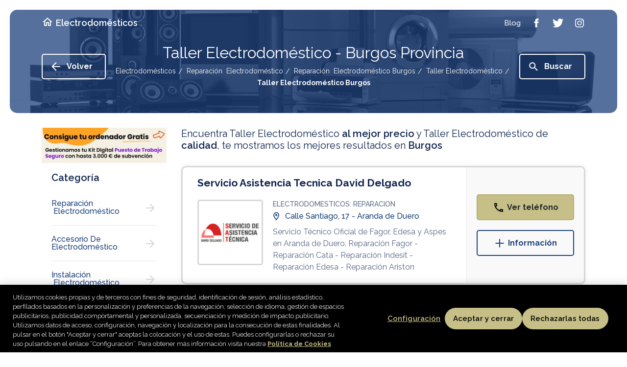

--- FILE ---
content_type: text/html; charset=UTF-8
request_url: https://www.electrodomesticos-electrodomestico.es/c/reparacion-electrodomestico/taller-electrodomestico/burgos/
body_size: 42059
content:

<!doctype html>

<html lang="es">

<head>

<!-- OneTrust -->

 <script type="text/javascript" src="https://cdn.cookielaw.org/consent/5435d5b8-9c01-4446-bba5-04d4f531581f/OtAutoBlock.js" ></script> <script src="https://cdn.cookielaw.org/scripttemplates/otSDKStub.js"  type="text/javascript" charset="UTF-8" data-domain-script="5435d5b8-9c01-4446-bba5-04d4f531581f" ></script>
<script type="text/javascript">
	 function OptanonWrapper() {}
</script>

<meta charset="utf-8">
<meta name="viewport" content="width=device-width, user-scalable=1.0, initial-scale=1.0, minimum-scale=1.0, maximum-scale=1.0" />
<meta http-equiv="X-UA-Compatible" content="IE=edge,chrome=1">

<!-- Chrome, Firefox OS and Opera -->

<meta name="theme-color" content="#1d417d">

<!-- iOS Safari -->

<meta name="apple-mobile-web-app-capable" content="yes">
<meta name="apple-mobile-web-app-status-bar-style" content="black-translucent">


<title>Taller Electrodoméstico Burgos Provincia</title>

<meta name="description" content="Taller Electrodoméstico. Servicios y profesionales en Reparación Electrodoméstico relacionados con Taller Electrodoméstico Burgos" />


	
	
		
						<meta name="robots" content="index,follow"/>

					
	

<link rel="stylesheet" href="https://assets.pro.v2.okabango.com/css/styles.min.css?v.0.1">
<link href="https://fonts.googleapis.com/css?family=Raleway:400,500,600,700&display=swap" rel="stylesheet">

<!-- Favicon -->

<link rel="shortcut icon" href="https://assets.pro.v2.okabango.com/favicon.ico" type="image/x-icon">
<link rel="icon" href="https://assets.pro.v2.okabango.com/favicon.ico" type="image/x-icon">

<!-- Script Target -->

<script src="https://assets.pro.v2.okabango.com/js/at.js"></script>
<script src="https://assets.pro.v2.okabango.com/js/broker.bundle-0.0.1.js"></script>

<!-- Script Target -->

<!-- Custom -->



<!-- URL Canonical -->
<link rel="canonical" href="https://www.electrodomesticos-electrodomestico.es/c/reparacion-electrodomestico/taller-electrodomestico/burgos/" />
<!-- URL Canonical -->

<!-- Custom -->



<!-- Google Tag Manager -->

<script async type='text/plain' class='optanon-category-C0002'>(function(w,d,s,l,i){w[l]=w[l]||[];w[l].push({'gtm.start':

new Date().getTime(),event:'gtm.js'});var f=d.getElementsByTagName(s)[0],

j=d.createElement(s),dl=l!='dataLayer'?'&l='+l:'';j.async=true;j.src=

'https://www.googletagmanager.com/gtm.js?id='+i+dl;f.parentNode.insertBefore(j,f);

})(window,document,'script','dataLayer','GTM-P7TLJVQ');</script>

<!-- End Google Tag Manager -->
	
<!-- Huella Omniture - 2024 -->
	

<script data-ot-ignore type="text/javascript" src="https://assets.pro.v2.okabango.com/js/sm.electrodomesticos-electrodomestico.es.js"></script> 
	
<!-- Fin Huella Omniture -->






	


<!-- PostHog Analytics -->
<script type='text/plain' class='optanon-category-C0002' src="https://assets.pro.v2.okabango.com/js/posthog-init-pro.js"></script>
<!-- / PostHog Analytics -->

<script>

// Variable global para controlar que solo se envíe un pageview
window.posthogPageViewSent = window.posthogPageViewSent || false;

// Leer y guardar el tipo de página anterior ANTES de sobrescribirlo
var savedPreviousPageType = null;
try {
    savedPreviousPageType = sessionStorage.getItem('currentPageType');
    sessionStorage.setItem('currentPageType', DATA.pageName);
} catch(e) {}

// Función auxiliar para detectar página previa
function getPreviousPage() {
    var referrer = document.referrer;
    if (!referrer) {
        return 'direct';
    } else if (referrer.includes('/list')) {
        return 'listResultPage';
    } else if (referrer.endsWith('.es/') || referrer.endsWith('.es')) {
        return 'homePage';
    } else if (referrer.includes('/c/')) {
        return 'listResultPage';
    } else {
        var urlPattern = /_\d+(-\d+)?\/$/;
        if (urlPattern.test(referrer)) {
            if (savedPreviousPageType === 'businessProfilePageIP' || savedPreviousPageType === 'businessProfilePageIG') {
                return savedPreviousPageType;
            }
            return 'businessProfilePage';
        }
        return 'other';
    }
}

function registerPosthogEvents() {
    function waitForPosthog(callback) {
        if (typeof posthog !== 'undefined' && posthog.__loaded) {
            callback();
        } else {
            setTimeout(function() {
                waitForPosthog(callback);
            }, 100);
        }
    }

    waitForPosthog(function() {
        // Detectar si estamos en página de listado (view_list.php maneja su propio pageview)
        var isListPage = true;
		var isDetailPage = false;
		var isTagsPage = false;
		var isGlossaryPage = false;
		var isCookiesPage = false;
		var isErrorPage = false;
        
        // Solo enviar pageview si no se ha enviado antes Y no estamos en página de listado
        if (!window.posthogPageViewSent && !isListPage && !isDetailPage && !isTagsPage && !isGlossaryPage && !isCookiesPage && !isErrorPage) {
			var pageViewData = {"pageName":"listResultsPage","ChannelSite":"Reparaci\u00f3n Electrodom\u00e9stico","Section":"Lista de Resultados","TypeOfDay":"Wednesday","UserIP":"3.15.202.99","SearchId":"reparacion-electrodomestico","SearchSpecialty":"taller-electrodomestico","numResults":30,"pageNumber":1,"SearchMode":"specialty","SearchKeyword":"Taller Electrodom\u00e9stico","SearchActivity":"Taller Electrodom\u00e9stico","InterpretedActivity":"","ActivityProb":"1.0","QCPositioning":"empty","QC":"QC"};
			pageViewData['previousPage'] = getPreviousPage();
            posthog.capture('$pageview', pageViewData);
            window.posthogPageViewSent = true;
        }

        safeAddEventListener('#sageBanner', 'click', function() {
            var baseData = {"pageName":"listResultsPage","ChannelSite":"Reparaci\u00f3n Electrodom\u00e9stico","Section":"Lista de Resultados","TypeOfDay":"Wednesday","UserIP":"3.15.202.99","SearchId":"reparacion-electrodomestico","SearchSpecialty":"taller-electrodomestico","numResults":30,"pageNumber":1,"SearchMode":"specialty","SearchKeyword":"Taller Electrodom\u00e9stico","SearchActivity":"Taller Electrodom\u00e9stico","InterpretedActivity":"","ActivityProb":"1.0","QCPositioning":"empty","QC":"QC"};
            var clickData = Object.assign({}, baseData);
            clickData['bannerType'] = 'SAGE_BANNER';
            clickData['ClickType'] = 'SAGE_BANNER';
            clickData['pageName'] = "listResultsPage";
            posthog.capture('Click', clickData);
        });

        safeAddEventListener('#beeDigitalBanner', 'click', function() {
            var baseData = {"pageName":"listResultsPage","ChannelSite":"Reparaci\u00f3n Electrodom\u00e9stico","Section":"Lista de Resultados","TypeOfDay":"Wednesday","UserIP":"3.15.202.99","SearchId":"reparacion-electrodomestico","SearchSpecialty":"taller-electrodomestico","numResults":30,"pageNumber":1,"SearchMode":"specialty","SearchKeyword":"Taller Electrodom\u00e9stico","SearchActivity":"Taller Electrodom\u00e9stico","InterpretedActivity":"","ActivityProb":"1.0","QCPositioning":"empty","QC":"QC"};
            var clickData = Object.assign({}, baseData);
            clickData['bannerType'] = 'BeeDIGITAL_BANNER';
            clickData['ClickType'] = 'BeeDIGITAL_BANNER';
            clickData['pageName'] = "listResultsPage";
            posthog.capture('Click', clickData);
        });

        safeAddEventListener('#securitasBanner', 'click', function() {
            var baseData = {"pageName":"listResultsPage","ChannelSite":"Reparaci\u00f3n Electrodom\u00e9stico","Section":"Lista de Resultados","TypeOfDay":"Wednesday","UserIP":"3.15.202.99","SearchId":"reparacion-electrodomestico","SearchSpecialty":"taller-electrodomestico","numResults":30,"pageNumber":1,"SearchMode":"specialty","SearchKeyword":"Taller Electrodom\u00e9stico","SearchActivity":"Taller Electrodom\u00e9stico","InterpretedActivity":"","ActivityProb":"1.0","QCPositioning":"empty","QC":"QC"};
            var clickData = Object.assign({}, baseData);
            clickData['bannerType'] = 'Securitas_Direct';
            clickData['ClickType'] = 'Securitas_Direct';
            clickData['pageName'] = "listResultsPage";
            posthog.capture('ExternalBannerView', clickData);
        });
    });
}

registerPosthogEvents();

</script>

</head>
<body style="--theme: #1d417d; --hue: 218; --sat: 62%; --light: 30%;">
			
	<!-- Google Tag Manager (noscript) -->		
	
<noscript type='text/plain' class='optanon-category-C0002'><iframe src="https://www.googletagmanager.com/ns.html?id=GTM-P7TLJVQ"

height="0" width="0" style="display:none;visibility:hidden"></iframe></noscript>
		
	<!-- End Google Tag Manager (noscript) -->
	
	<!-- ////////// SVG SPRITES ////////// -->
<svg xmlns="http://www.w3.org/2000/svg" style="display:none">
	<!-- ////////// PHONE ////////// -->
	<symbol id="icon-phone" viewBox="0 0 24 24">
		<path d="M6.54 5c.06.89.21 1.76.45 2.59l-1.2 1.2c-.41-1.2-.67-2.47-.76-3.79h1.51m9.86 12.02c.85.24 1.72.39 2.6.45v1.49c-1.32-.09-2.59-.35-3.8-.75l1.2-1.19M7.5 3H4c-.55 0-1 .45-1 1 0 9.39 7.61 17 17 17 .55 0 1-.45 1-1v-3.49c0-.55-.45-1-1-1-1.24 0-2.45-.2-3.57-.57-.1-.04-.21-.05-.31-.05-.26 0-.51.1-.71.29l-2.2 2.2c-2.83-1.45-5.15-3.76-6.59-6.59l2.2-2.2c.28-.28.36-.67.25-1.02C8.7 6.45 8.5 5.25 8.5 4c0-.55-.45-1-1-1z"/>
	</symbol>
	<!-- ////////// MORE ////////// -->
	<symbol id="icon-more" viewBox="0 0 24 24">
		<path d="M20.4 13.1h-7.3v7.3h-2.2v-7.3H3.6v-2.2h7.3V3.6h2.2v7.3h7.3V13.1z"/>
	</symbol>
	<!-- ////////// INFO ////////// -->
	<symbol id="icon-info" viewBox="0 0 24 24">
		<path d="M11 7h2v2h-2V7zM11 11h2v6h-2V11zM12 2C6.5 2 2 6.5 2 12s4.5 10 10 10 10-4.5 10-10S17.5 2 12 2zM12 20c-4.4 0-8-3.6-8-8s3.6-8 8-8 8 3.6 8 8S16.4 20 12 20z"/>
	</symbol>
	<!-- ////////// LOC ////////// -->
	<symbol id="icon-loc" viewBox="0 0 24 24">
	<path d="M12 2C8.13 2 5 5.13 5 9c0 5.25 7 13 7 13s7-7.75 7-13c0-3.87-3.13-7-7-7zM7 9c0-2.76 2.24-5 5-5s5 2.24 5 5c0 2.88-2.88 7.19-5 9.88C9.92 16.21 7 11.85 7 9z"/><circle cx="12" cy="9" r="2.5"/>
	</symbol>
	<!-- ////////// HOME ////////// -->
	<symbol id="icon-home" viewBox="0 0 24 24">
		<path d="M12 3L2 12h3v8h6v-6h2v6h6v-8h3L12 3zM17 18h-2v-6H9v6H7v-7.8l5-4.5 5 4.5V18z"/>
	</symbol>
	<!-- ////////// ARROW-LEFT ////////// -->
	<symbol id="icon-arrow-left" viewBox="0 0 24 24">
		<path d="M21 13.1H7.3l6.3 6.3L12 21l-9-9 9-9 1.6 1.6 -6.3 6.3H21V13.1z"/>
	</symbol>
	<!-- ////////// ARROW-RIGHT ////////// -->
	<symbol id="icon-arrow-right" viewBox="0 0 24 24">
		<path d="M20 12l-8 8 -1.4-1.4 5.6-5.6H4v-2h12.2l-5.6-5.6L12 4 20 12z"/>
	</symbol>
	<!-- ////////// ARROW-BOTTOM ////////// -->
	<symbol id="icon-arrow-bottom" viewBox="0 0 24 24">
		<path d="M20 12l-1.41-1.41L13 16.17V4h-2v12.17l-5.58-5.59L4 12l8 8 8-8z"/>
	</symbol>
	<!-- ////////// CLOCK ////////// -->
	<symbol id="ic-clock" viewBox="0 0 24 24">
		<path d="M12,0C5.4,0,0,5.4,0,12s5.4,12,12,12s12-5.4,12-12S18.6,0,12,0z M12,21.4c-5.2,0-9.4-4.2-9.4-9.4S6.8,2.6,12,2.6
		s9.4,4.2,9.4,9.4S17.2,21.4,12,21.4z M18.3,11.6h-5.4V5.1c0-0.5-0.4-1-1-1c-0.5,0-1,0.4-1,1v7.5c0,0.5,0.4,1,1,1h6.4
		c0.5,0,1-0.4,1-1C19.2,12.1,18.8,11.6,18.3,11.6z"/>
	</symbol>
	<!-- ////////// CLOSE ////////// -->
	<symbol id="icon-close" viewBox="0 0 24 24">
		<path d="M19 6.41L17.59 5 12 10.59 6.41 5 5 6.41 10.59 12 5 17.59 6.41 19 12 13.41 17.59 19 19 17.59 13.41 12z"/>
	</symbol>
	<!-- ////////// FACEBOOK ////////// -->
	<symbol id="icon-facebook" viewBox="0 0 24 24">
		<path d="M13.5 7.7V9h3l-0.3 3h-2.7v9H9.8v-9H7.5V9h2.2V6.5c0-2.3 1.2-3.5 3.9-3.5h2.9v3.7h-2.2C13.6 6.7 13.5 7 13.5 7.7z"/>
	</symbol>
	<!-- ////////// TWITTER ////////// -->
	<symbol id="icon-twitter" viewBox="0 0 24 24">
		<path d="M23.1 5.1c-0.6 0.9-1.4 1.7-2.3 2.4C21.1 13.9 16.3 21 7.9 21c-2.6 0-5-0.8-7-2 2.4 0.3 4.8-0.4 6.7-1.9 -2 0-3.7-1.4-4.2-3.2 0.7 0.1 1.4 0.1 2.1-0.1 -2.2-0.4-3.7-2.4-3.6-4.5 0.6 0.3 1.3 0.5 2.1 0.6 -2-1.4-2.6-4-1.4-6.1 2.2 2.7 5.6 4.6 9.4 4.7C11.2 5.7 13.3 3 16.3 3c1.3 0 2.5 0.6 3.3 1.4 1-0.2 2-0.6 2.9-1.1 -0.3 1.1-1.1 2-2 2.5C21.4 5.7 22.3 5.5 23.1 5.1z"/>
	</symbol>
	<!-- ////////// INSTAGRAM ////////// -->
	<symbol id="icon-instagram" viewBox="0 0 24 24">
		<path d="M21 8.3C20.8 5 19 3.2 15.7 3 14.8 3 14.5 3 12 3S9.2 3 8.3 3C5 3.2 3.2 5 3 8.3 3 9.2 3 9.5 3 12c0 2.5 0 2.8 0.1 3.7C3.2 19 5 20.8 8.3 21c1 0 1.3 0.1 3.7 0.1s2.8 0 3.7-0.1c3.3-0.2 5.1-2 5.2-5.2 0-1 0.1-1.3 0.1-3.7C21 9.5 21 9.2 21 8.3zM19.3 15.6c-0.1 2.4-1.3 3.6-3.7 3.7 -1 0-1.2 0.1-3.6 0.1 -2.4 0-2.7 0-3.6-0.1 -2.5-0.1-3.6-1.3-3.7-3.7 0-1-0.1-1.2-0.1-3.6 0-2.4 0-2.7 0.1-3.6 0.1-2.4 1.3-3.6 3.7-3.7 1 0 1.2-0.1 3.6-0.1s2.7 0 3.6 0.1c2.4 0.1 3.6 1.3 3.7 3.7 0 1 0.1 1.2 0.1 3.6C19.4 14.4 19.4 14.7 19.3 15.6zM17.9 7.2c0 0.6-0.5 1.1-1.1 1.1 -0.6 0-1.1-0.5-1.1-1.1s0.5-1.1 1.1-1.1C17.4 6.1 17.9 6.6 17.9 7.2zM12 7.4c-2.6 0-4.6 2.1-4.6 4.6 0 2.6 2.1 4.6 4.6 4.6 2.6 0 4.6-2.1 4.6-4.6C16.6 9.4 14.6 7.4 12 7.4zM12 15c-1.7 0-3-1.3-3-3 0-1.7 1.3-3 3-3s3 1.3 3 3C15 13.7 13.7 15 12 15z"/>
	</symbol>
	<!-- ////////// SEARCH ////////// -->
	<symbol id="icon-search" viewBox="0 0 24 24">
		<path d="M15.8 14.3H15L14.7 14c1-1.1 1.6-2.6 1.6-4.2 0-3.6-2.9-6.5-6.5-6.5 -3.6 0-6.5 2.9-6.5 6.5 0 3.6 2.9 6.5 6.5 6.5 1.6 0 3.1-0.6 4.2-1.6l0.3 0.3v0.8l5 5 1.5-1.5L15.8 14.3zM9.8 14.3c-2.5 0-4.5-2-4.5-4.5s2-4.5 4.5-4.5 4.5 2 4.5 4.5S12.2 14.3 9.8 14.3z"/>
	</symbol>
	<!-- ////////// DROPDOWN ////////// -->
	<symbol id="icon-dropdown" viewBox="0 0 24 24">
		<path d="M16.3 11.1L12 15.3l-4.3-4.3H16.3z"/>
	</symbol>
	<!-- ////////// NEXT ////////// -->
	<symbol id="icon-next" viewBox="0 0 24 24">
		<path d="M16.2 12l-6 6 -1.4-1.4 4.6-4.6L8.8 7.4 10.2 6 16.2 12z"/>
	</symbol>
	<!-- ////////// LAST ////////// -->
	<symbol id="icon-last" viewBox="0 0 24 24">
		<path d="M12 12l-6 6 -1.4-1.4L9.2 12 4.6 7.4 6 6 12 12zM13.4 6L12 7.4l4.6 4.6L12 16.6l1.4 1.4 6-6L13.4 6z"/>
	</symbol>
	<!-- ////////// PREV ////////// -->
	<symbol id="icon-prev" viewBox="0 0 24 24">
		<path d="M10.6 12l4.6 4.6L13.8 18l-6-6 6-6 1.4 1.4L10.6 12z"/>
	</symbol>
	<!-- ////////// FIRST ////////// -->
	<symbol id="icon-first" viewBox="0 0 24 24">
		<path d="M12 12l6-6 1.4 1.4L14.8 12l4.6 4.6L18 18 12 12zM10.6 18l1.4-1.4L7.4 12 12 7.4 10.6 6l-6 6L10.6 18z"/>
	</symbol>
	<!-- ////////// ROUTE ////////// -->
	<symbol id="icon-route" viewBox="0 0 24 24">
	<path d="M22.43 10.59l-9.01-9.01c-.75-.75-2.07-.76-2.83 0l-9 9c-.78.78-.78 2.04 0 2.82l9 9c.39.39.9.58 1.41.58.51 0 1.02-.19 1.41-.58l8.99-8.99c.79-.76.8-2.02.03-2.82zm-10.42 10.4l-9-9 9-9 9 9-9 9zM8 11v4h2v-3h4v2.5l3.5-3.5L14 7.5V10H9c-.55 0-1 .45-1 1z"/>
	</symbol>
	<!-- ////////// WORLD ////////// -->
	<symbol id="icon-world" viewBox="0 0 24 24">
		<path d="M12 2C6.48 2 2 6.48 2 12s4.48 10 10 10 10-4.48 10-10S17.52 2 12 2zM4 12c0-.61.08-1.21.21-1.78L8.99 15v1c0 1.1.9 2 2 2v1.93C7.06 19.43 4 16.07 4 12zm13.89 5.4c-.26-.81-1-1.4-1.9-1.4h-1v-3c0-.55-.45-1-1-1h-6v-2h2c.55 0 1-.45 1-1V7h2c1.1 0 2-.9 2-2v-.41C17.92 5.77 20 8.65 20 12c0 2.08-.81 3.98-2.11 5.4z"/>
	</symbol>
	<!-- ////////// FAV ////////// -->
	<symbol id="icon-fav" viewBox="0 0 24 24">
		<path d="M16.5 3c-1.7 0-3.4 0.8-4.5 2.1C10.9 3.8 9.2 3 7.5 3 4.4 3 2 5.4 2 8.5c0 3.8 3.4 6.9 8.5 11.5l1.5 1.3 1.5-1.3c5.1-4.7 8.5-7.8 8.5-11.5C22 5.4 19.6 3 16.5 3zM12.1 18.5L12.1 18.5h-0.2C7.1 14.2 4 11.4 4 8.5 4 6.5 5.5 5 7.5 5c1.5 0 3 1 3.6 2.4h1.9C13.5 6 15 5 16.5 5c2 0 3.5 1.5 3.5 3.5C20 11.4 16.9 14.2 12.1 18.5z"/>
	</symbol>	
	<!-- ////////// STAR ////////// -->
	<symbol id="icon-star" viewBox="0 0 24 24">
		<path d="M22 9.2l-7.2-0.6L12 2 9.2 8.6 2 9.2 7.5 14l-1.6 7 6.2-3.7 6.2 3.7 -1.6-7L22 9.2zM12 15.4l-3.8 2.3 1-4.3 -3.3-2.9 4.4-0.4 1.7-4 1.7 4 4.4 0.4 -3.3 2.9 1 4.3L12 15.4z"/>
	</symbol>	
	<!-- ////////// CHECK ////////// -->
	<symbol id="icon-check" viewBox="0 0 24 24">
		<path d="M18 9l-8 8 -4-4 1.4-1.4 2.6 2.6 6.6-6.6L18 9zM22 12c0 5.5-4.5 10-10 10S2 17.5 2 12C2 6.5 6.5 2 12 2S22 6.5 22 12zM20 12c0-4.4-3.6-8-8-8s-8 3.6-8 8c0 4.4 3.6 8 8 8S20 16.4 20 12z"/>
	</symbol>
	<!-- ////////// FILTERS ////////// -->
	<symbol id="icon-filter" viewBox="0 0 24 24">
		<path d="M10 16h4v2h-4V16zM6 13h12v-2H6V13zM3 6v2h18V6H3z"/>
	</symbol>
	
	<!-- Two-tone -->
	<symbol id="icon-fav-fill" viewBox="0 0 24 24">
		<polygon opacity="0.3" points="11.6 5.9 7.6 3.9 3.2 6.8 3.3 10.3 11.8 20.1 20.6 10.7 20.5 6.1 17.1 3.8"/>
		<path fill="currentColor" d="M16.5 3c-1.7 0-3.4 0.8-4.5 2.1C10.9 3.8 9.2 3 7.5 3 4.4 3 2 5.4 2 8.5c0 3.8 3.4 6.9 8.6 11.5l1.4 1.3 1.4-1.3c5.2-4.7 8.6-7.8 8.6-11.5C22 5.4 19.6 3 16.5 3zM12.1 18.5L12 18.6l-0.1-0.1C7.1 14.2 4 11.4 4 8.5 4 6.5 5.5 5 7.5 5c1.5 0 3 1 3.6 2.4h1.9C13.5 6 15 5 16.5 5c2 0 3.5 1.5 3.5 3.5C20 11.4 16.9 14.2 12.1 18.5z"/>
	</symbol>
	<symbol id="icon-star-fill" viewBox="0 0 24 24">
		<polygon opacity="0.3" points="12 4 9.6 9.4 4.1 9.8 8.3 13.6 6.8 19.4 11.9 16.2 16.6 19.2 15.7 13.7 19.5 9.9 14.3 9.4"/>
		<path fill="currentColor" d="M22 9.2l-7.2-0.6L12 2 9.2 8.6 2 9.2 7.5 14l-1.6 7 6.2-3.7 6.2 3.7 -1.6-7L22 9.2zM12 15.4l-3.8 2.3 1-4.3 -3.3-2.9 4.4-0.4 1.7-4 1.7 4 4.4 0.4 -3.3 2.9 1 4.3L12 15.4z"/>
	</symbol>
	<symbol id="icon-check-fill" viewBox="0 0 24 24">
		<path opacity="0.3" d="M20.7 12c0 4.8-3.9 8.7-8.7 8.7S3.3 16.8 3.3 12 7.2 3.3 12 3.3 20.7 7.2 20.7 12z"/>
		<path fill="currentColor" d="M18 9l-8 8 -4-4 1.4-1.4 2.6 2.6 6.6-6.6L18 9zM22 12c0 5.5-4.5 10-10 10S2 17.5 2 12C2 6.5 6.5 2 12 2S22 6.5 22 12zM20 12c0-4.4-3.6-8-8-8s-8 3.6-8 8c0 4.4 3.6 8 8 8S20 16.4 20 12z"/>
	</symbol>
	<symbol id="twotone-arrow-drop-down-circle" viewBox="0 0 24 24">
		<path opacity=".3" d="M12 4c-4.41 0-8 3.59-8 8s3.59 8 8 8 8-3.59 8-8-3.59-8-8-8zm0 11l-4-4h8l-4 4z"/>
		<path fill="currentColor" d="M12 2C6.48 2 2 6.48 2 12s4.48 10 10 10 10-4.48 10-10S17.52 2 12 2zm0 18c-4.41 0-8-3.59-8-8s3.59-8 8-8 8 3.59 8 8-3.59 8-8 8zm0-5l4-4H8z"/>
	</symbol>
	<symbol id="twotone-list-alt" viewBox="0 0 24 24">
		<path opacity=".3" d="M5 19h14V5H5v14zm6-12h6v2h-6V7zm0 4h6v2h-6v-2zm0 4h6v2h-6v-2zM7 7h2v2H7V7zm0 4h2v2H7v-2zm0 4h2v2H7v-2z"/>
		<path fill="currentColor" d="M11 7h6v2h-6zm0 4h6v2h-6zm0 4h6v2h-6zM7 7h2v2H7zm0 4h2v2H7zm0 4h2v2H7zM20.1 3H3.9c-.5 0-.9.4-.9.9v16.2c0 .4.4.9.9.9h16.2c.4 0 .9-.5.9-.9V3.9c0-.5-.5-.9-.9-.9zM19 19H5V5h14v14z"/>
	</symbol>
	<symbol id="twotone-location-on" viewBox="0 0 24 24">
		<path opacity=".3" d="M12 4C9.24 4 7 6.24 7 9c0 2.85 2.92 7.21 5 9.88 2.11-2.69 5-7 5-9.88 0-2.76-2.24-5-5-5zm0 7.5c-1.38 0-2.5-1.12-2.5-2.5s1.12-2.5 2.5-2.5 2.5 1.12 2.5 2.5-1.12 2.5-2.5 2.5z"/>
		<path fill="currentColor" d="M12 2C8.13 2 5 5.13 5 9c0 5.25 7 13 7 13s7-7.75 7-13c0-3.87-3.13-7-7-7zM7 9c0-2.76 2.24-5 5-5s5 2.24 5 5c0 2.88-2.88 7.19-5 9.88C9.92 16.21 7 11.85 7 9z"/>
		<circle fill="currentColor" cx="12" cy="9" r="2.5"/>
	</symbol>
</svg>	
	<main class="main">

	<!-- Cabecera -->
	<!-- ////////// HEADER ////////// -->
<header class="main-header">
    <div class="container container-lg">
        <button class="c-hamb" data-toggle="modal" data-target="#modalMenu" aria-label="Menú">
            <span class="line-tp"></span>
            <span class="line-cn"></span>
            <span class="line-bt"></span>
        </button>
        <a href="https://www.electrodomesticos-electrodomestico.es/" class="main-header-home" title="Electrodomésticos">
            <i class="ic-svg ic-white mr-5 d-none d-md-block"><svg><use xlink:href="#icon-home"/></svg></i>
                            <span class="main-header-name">Electrodomésticos</span>
                    </a>
        <nav>
            <a class="main-header-nav-item" title="Blog" target="_blank" href="https://www.paginasamarillas.es/articulos/" rel="nofollow noopener" onClick="omnEnviarClickBlog()"><span>Blog</span></a>
                        <a class="main-header-nav-item" title="Facebook" target="_blank" rel="noopener" href="https://www.facebook.com/paginasamarillases/" onClick="omnEnviarClickFacebook()"><span class="ic-svg ic-white"><svg><use xlink:href="#icon-facebook"/></svg></span></a>
            <a class="main-header-nav-item" title="Twitter" target="_blank" rel="noopener" href="https://twitter.com/PagAmarillas_ES" onClick="omnEnviarClickTwitter()"><span class="ic-svg ic-white"><svg><use xlink:href="#icon-twitter"/></svg></span></a>
            <a class="main-header-nav-item" title="Instagram" target="_blank" rel="noopener" href="https://www.instagram.com/pagamarillases/" onClick="omnEnviarClickInstagram()"><span class="ic-svg ic-white"><svg><use xlink:href="#icon-instagram"/></svg></span></a>
        </nav> 
        
        <div class="header-btn-search">
                            <button type="button" role="button" data-toggle="modal" data-target="#modalSearch" aria-label="Buscar"><span class="ic-svg ic-white"><svg><use xlink:href="#icon-search"/></svg></span></button>
             
        </div> 
                
    </div>
</header>	<section class="section section-header-inner mb-10 mb-lg-30    pt-70 pb-20 pb-lg-50 " style="background-image: url('https://cms.yell.okabango.com/wp-content/uploads/2018/04/electrodomesticosbg-main.jpg')">

    <div class="container container-lg">
        <div class="section-header-inner-btns d-flex justify-content-between align-items-center mb-sm-0 mb-md-0 mb-md-10 mb-lg-0">
            <button class="btn btn-icon btn-outline-white pl-15 btn-back" aria-label="Volver">
                <span class="ic-svg ic-white ic-20 mr-10"><svg><use xmlns:xlink="http://www.w3.org/1999/xlink" xlink:href="#icon-arrow-left"></use></svg></span>
                Volver 
            </button>
            <button class="d-none d-md-flex btn btn-icon btn-outline-white pl-15" data-toggle="modal" data-target="#modalSearch" aria-label="Buscar">
                <span class="ic-svg ic-white ic-20 mr-10"><svg><use xmlns:xlink="http://www.w3.org/1999/xlink" xlink:href="#icon-search"></use></svg></span>
                Buscar 
            </button>
                                        <button class="d-lg-none btn btn-outline-white d-flex justify-content-center" data-toggle="modal" data-target="#modalFiltersList" aria-label="Filtros"><span class="ic-svg ic-white ic-20 mr-10"><svg><use xmlns:xlink="http://www.w3.org/1999/xlink" xlink:href="#icon-filter"></use></svg></span>Filtros</button>
                        <!--
                        -->
        </div>
        <div class="d-flex flex-column align-items-center px-lg-140 w-100">
                                            <h1 class="title-page d-none d-md-block">Taller Electrodoméstico - Burgos Provincia </h1>
                        <!-- Semilla -->
            <div class="c-breadcrumb d-none d-md-block">
    <div itemscope itemtype="http://schema.org/BreadcrumbList">
        <div class="d-inline-block" itemprop="itemListElement" itemscope itemtype="http://schema.org/ListItem">
            <a href="https://www.electrodomesticos-electrodomestico.es" title="Electrodomésticos" itemprop="item"><span itemprop="name">Electrodomésticos</span><meta itemprop="position" content="1" /></a>
            <!--<span class="mx-5">/</span>-->
        </div>
        <span>
	<div itemprop="itemListElement" itemscope itemtype="http://schema.org/ListItem">
		<a href="https://www.electrodomesticos-electrodomestico.es/c/reparacion-electrodomestico/" itemprop="item">
			<span itemprop="name">Reparación  Electrodoméstico</span>
			<meta itemprop="position" content="2" />
		</a>
		<span><i class="ic-svg ic-12"><svg><use xmlns:xlink="http://www.w3.org/1999/xlink" xlink:href="#ic-arrow-right"></use></svg></i></span>
	</div>
	<div itemprop="itemListElement" itemscope itemtype="http://schema.org/ListItem">
		<a href="https://www.electrodomesticos-electrodomestico.es/c/reparacion-electrodomestico/all/burgos/" itemprop="item">
			<span itemprop="name">Reparación  Electrodoméstico Burgos</span>
			<meta itemprop="position" content="3" />
		</a>
		<span><i class="ic-svg ic-12"><svg><use xmlns:xlink="http://www.w3.org/1999/xlink" xlink:href="#ic-arrow-right"></use></svg></i></span>
	</div>
	<div itemprop="itemListElement" itemscope itemtype="http://schema.org/ListItem">
		<a href="https://www.electrodomesticos-electrodomestico.es/c/reparacion-electrodomestico/taller-electrodomestico/" itemprop="item">
			<span itemprop="name">Taller Electrodoméstico</span>
			<meta itemprop="position" content="4" />
		</a>
		<span><i class="ic-svg ic-12"><svg><use xmlns:xlink="http://www.w3.org/1999/xlink" xlink:href="#ic-arrow-right"></use></svg></i></span>
	</div>
	<div>
		<span><strong>Taller Electrodoméstico Burgos</strong></span>
	</div></span>
    </div>
</div>
            <!-- FIN Semilla -->
            
        </div>
    </div>
</section>




	
		<!-- END Cabecera -->

	
	<section class="mx-0 pt-md-20 pt-xl-0">
		<div class="container container-lg">

			<div class="row">
				<!-- /// SIDEBAR /// -->
				<aside class="body-aside col-md-4 col-xl-3">

					
									<div class="pb-20 text-center">

																														<a href="https://www.beedigital.es/kitdigital/puesto-de-trabajo-seguro/?utm_source=verticales&utm_campaign=CM_BANNER_KD_PS_VERT_FFEE&utm_medium=banner&pext=cm_banner_kd_ps_verticales_1" title="Supera a tu competencia" target="_blank" rel="noopener sponsored" onClick="omnEnviarClickSponsor('BEEDIGITAL_BANNER_LISTAD_SMALL')"> <img class="lazy" width="290" height="82" data-src="https://assets.pro.v2.okabango.com//images/banners/kd/banner-290x82.jpg" alt=""  /> </a>

									</div>

								
					<!-- Actividad - aka->Categorias -->
					<div class="aside-block mb-40">
    <h4 class="aside-block-title mb-15">Categoría</h4>
    <div class="aside-block-body">
                	<a class="aside-block-item" href="https://www.electrodomesticos-electrodomestico.es/c/reparacion-electrodomestico/" title="Reparación  Electrodoméstico" class="active"><span><i>Reparación  Electrodoméstico</i></span><svg><use xlink:href="#icon-arrow-right"/></svg></a>	
                	<a class="aside-block-item" href="https://www.electrodomesticos-electrodomestico.es/c/accesorio-de-electrodomestico/" title="Accesorio De Electrodoméstico" ><span><i>Accesorio De Electrodoméstico</i></span><svg><use xlink:href="#icon-arrow-right"/></svg></a>	
                	<a class="aside-block-item" href="https://www.electrodomesticos-electrodomestico.es/c/instalacion-electrodomestico/" title="Instalación  Electrodoméstico" ><span><i>Instalación  Electrodoméstico</i></span><svg><use xlink:href="#icon-arrow-right"/></svg></a>	
                	<a class="aside-block-item" href="https://www.electrodomesticos-electrodomestico.es/c/electrodomestico-de-ocasion/" title="Electrodoméstico De Ocasión" ><span><i>Electrodoméstico De Ocasión</i></span><svg><use xlink:href="#icon-arrow-right"/></svg></a>	
                	<a class="aside-block-item" href="https://www.electrodomesticos-electrodomestico.es/c/tipos-electrodomesticos/" title="Tipos electrodomésticos" ><span><i>Tipos electrodomésticos</i></span><svg><use xlink:href="#icon-arrow-right"/></svg></a>	
            </div>
</div> 					<!-- Servicios - aka->Especialidades -->
											<div class="aside-block mb-40">
    <h4 class="aside-block-title mb-15">Especialidad</h4>
    <div class="aside-block-body">
                	
        	        		
               	
				<a class="aside-block-item" href="https://www.electrodomesticos-electrodomestico.es/c/reparacion-electrodomestico/reparacion-24-horas-electrodomestico/burgos/" title="Reparación 24 Horas Electrodoméstico" ><span><i>Reparación 24 Horas Electrodoméstico</i></span><svg><use xlink:href="#icon-arrow-right"/></svg></a>
            
			        
		        	
        	        		
               	
				<a class="aside-block-item" href="https://www.electrodomesticos-electrodomestico.es/c/reparacion-electrodomestico/reparacion-de-electrodomestico-a-domicilio/burgos/" title="Reparación De Electrodoméstico A Domicilio" ><span><i>Reparación De Electrodoméstico A Domicilio</i></span><svg><use xlink:href="#icon-arrow-right"/></svg></a>
            
			        
		        	
        	        		
               	
				<a class="aside-block-item" href="https://www.electrodomesticos-electrodomestico.es/c/reparacion-electrodomestico/reparacion-de-electrodomestico-pequeno/burgos/" title="Reparación De Electrodoméstico Pequeño" ><span><i>Reparación De Electrodoméstico Pequeño</i></span><svg><use xlink:href="#icon-arrow-right"/></svg></a>
            
			        
		        	
        	        		
               	
				<a class="aside-block-item" href="https://www.electrodomesticos-electrodomestico.es/c/reparacion-electrodomestico/reparacion-electrodomesticos/burgos/" title="Reparación Electrodomésticos" ><span><i>Reparación Electrodomésticos</i></span><svg><use xlink:href="#icon-arrow-right"/></svg></a>
            
			        
		        	
        	        		
               	
				<a class="aside-block-item" href="https://www.electrodomesticos-electrodomestico.es/c/reparacion-electrodomestico/servicio-tecnico-de-electrodomestico/burgos/" title="Servicio Técnico De Electrodoméstico" ><span><i>Servicio Técnico De Electrodoméstico</i></span><svg><use xlink:href="#icon-arrow-right"/></svg></a>
            
			        
		        	
        	        		
               	
				<a class="aside-block-item" href="https://www.electrodomesticos-electrodomestico.es/c/reparacion-electrodomestico/taller-electrodomestico/burgos/" title="Taller Electrodoméstico" class="active"><span><i>Taller Electrodoméstico</i></span><svg><use xlink:href="#icon-arrow-right"/></svg></a>
            
			        
		    </div>
</div>										 
					<!-- Provincias -->
											<div class="aside-block mb-40" style="position: relative; z-index: 101">
    <h4 class="aside-block-title mb-15">Provincia</h4>
    <div>
        <input type="hidden" name="provincia">
        <div class="aside-block-body">
            <div class="aside-block-select js_select">
                <span>Burgos</span>
                <i class="ic-svg ic-two-tone ic-24"><svg><use xlink:href="#twotone-arrow-drop-down-circle"/></svg></i>
                <div class="aside-block-select-list">
                    <i class="ic-svg ic-two-tone ic-24"><svg><use xlink:href="#twotone-arrow-drop-down-circle"/></svg></i>
                    <ul class="wrppr-scrll">            	            
                                    
                            <li><a href="https://www.electrodomesticos-electrodomestico.es/c/reparacion-electrodomestico/taller-electrodomestico/a-coruna/" title="A Coruña" data-name="A Coruña" data-id="0">A Coruña</a></li>                
                                    
                            <li><a href="https://www.electrodomesticos-electrodomestico.es/c/reparacion-electrodomestico/taller-electrodomestico/alava/" title="Álava" data-name="Álava" data-id="0">Álava</a></li>                
                                    
                            <li><a href="https://www.electrodomesticos-electrodomestico.es/c/reparacion-electrodomestico/taller-electrodomestico/albacete/" title="Albacete" data-name="Albacete" data-id="0">Albacete</a></li>                
                                    
                            <li><a href="https://www.electrodomesticos-electrodomestico.es/c/reparacion-electrodomestico/taller-electrodomestico/alicante/" title="Alicante" data-name="Alicante" data-id="0">Alicante</a></li>                
                                    
                            <li><a href="https://www.electrodomesticos-electrodomestico.es/c/reparacion-electrodomestico/taller-electrodomestico/almeria/" title="Almería" data-name="Almería" data-id="0">Almería</a></li>                
                                    
                            <li><a href="https://www.electrodomesticos-electrodomestico.es/c/reparacion-electrodomestico/taller-electrodomestico/asturias/" title="Asturias" data-name="Asturias" data-id="0">Asturias</a></li>                
                                    
                            <li><a href="https://www.electrodomesticos-electrodomestico.es/c/reparacion-electrodomestico/taller-electrodomestico/avila/" title="Ávila" data-name="Ávila" data-id="0">Ávila</a></li>                
                                    
                            <li><a href="https://www.electrodomesticos-electrodomestico.es/c/reparacion-electrodomestico/taller-electrodomestico/badajoz/" title="Badajoz" data-name="Badajoz" data-id="0">Badajoz</a></li>                
                                    
                            <li><a href="https://www.electrodomesticos-electrodomestico.es/c/reparacion-electrodomestico/taller-electrodomestico/barcelona/" title="Barcelona" data-name="Barcelona" data-id="0">Barcelona</a></li>                
                                    
                            <li><a href="https://www.electrodomesticos-electrodomestico.es/c/reparacion-electrodomestico/taller-electrodomestico/burgos/" title="Burgos" data-name="Burgos" data-id="0">Burgos</a></li>                
                                    
                            <li><a href="https://www.electrodomesticos-electrodomestico.es/c/reparacion-electrodomestico/taller-electrodomestico/caceres/" title="Cáceres" data-name="Cáceres" data-id="0">Cáceres</a></li>                
                                    
                            <li><a href="https://www.electrodomesticos-electrodomestico.es/c/reparacion-electrodomestico/taller-electrodomestico/cadiz/" title="Cádiz" data-name="Cádiz" data-id="0">Cádiz</a></li>                
                                    
                            <li><a href="https://www.electrodomesticos-electrodomestico.es/c/reparacion-electrodomestico/taller-electrodomestico/cantabria/" title="Cantabria" data-name="Cantabria" data-id="0">Cantabria</a></li>                
                                    
                            <li><a href="https://www.electrodomesticos-electrodomestico.es/c/reparacion-electrodomestico/taller-electrodomestico/castellon/" title="Castellón" data-name="Castellón" data-id="0">Castellón</a></li>                
                                    
                            <li><a href="https://www.electrodomesticos-electrodomestico.es/c/reparacion-electrodomestico/taller-electrodomestico/ceuta/" title="Ceuta" data-name="Ceuta" data-id="0">Ceuta</a></li>                
                                    
                            <li><a href="https://www.electrodomesticos-electrodomestico.es/c/reparacion-electrodomestico/taller-electrodomestico/ciudad-real/" title="Ciudad Real" data-name="Ciudad Real" data-id="0">Ciudad Real</a></li>                
                                    
                            <li><a href="https://www.electrodomesticos-electrodomestico.es/c/reparacion-electrodomestico/taller-electrodomestico/cordoba/" title="Córdoba" data-name="Córdoba" data-id="0">Córdoba</a></li>                
                                    
                            <li><a href="https://www.electrodomesticos-electrodomestico.es/c/reparacion-electrodomestico/taller-electrodomestico/cuenca/" title="Cuenca" data-name="Cuenca" data-id="0">Cuenca</a></li>                
                                    
                            <li><a href="https://www.electrodomesticos-electrodomestico.es/c/reparacion-electrodomestico/taller-electrodomestico/girona/" title="Girona" data-name="Girona" data-id="0">Girona</a></li>                
                                    
                            <li><a href="https://www.electrodomesticos-electrodomestico.es/c/reparacion-electrodomestico/taller-electrodomestico/granada/" title="Granada" data-name="Granada" data-id="0">Granada</a></li>                
                                    
                            <li><a href="https://www.electrodomesticos-electrodomestico.es/c/reparacion-electrodomestico/taller-electrodomestico/guadalajara/" title="Guadalajara" data-name="Guadalajara" data-id="0">Guadalajara</a></li>                
                                    
                            <li><a href="https://www.electrodomesticos-electrodomestico.es/c/reparacion-electrodomestico/taller-electrodomestico/guipuzcoa/" title="Guipúzcoa" data-name="Guipúzcoa" data-id="0">Guipúzcoa</a></li>                
                                    
                            <li><a href="https://www.electrodomesticos-electrodomestico.es/c/reparacion-electrodomestico/taller-electrodomestico/huelva/" title="Huelva" data-name="Huelva" data-id="0">Huelva</a></li>                
                                    
                            <li><a href="https://www.electrodomesticos-electrodomestico.es/c/reparacion-electrodomestico/taller-electrodomestico/huesca/" title="Huesca" data-name="Huesca" data-id="0">Huesca</a></li>                
                                    
                            <li><a href="https://www.electrodomesticos-electrodomestico.es/c/reparacion-electrodomestico/taller-electrodomestico/islas-baleares/" title="Islas Baleares" data-name="Islas Baleares" data-id="0">Islas Baleares</a></li>                
                                    
                            <li><a href="https://www.electrodomesticos-electrodomestico.es/c/reparacion-electrodomestico/taller-electrodomestico/jaen/" title="Jaén" data-name="Jaén" data-id="0">Jaén</a></li>                
                                    
                            <li><a href="https://www.electrodomesticos-electrodomestico.es/c/reparacion-electrodomestico/taller-electrodomestico/la-rioja/" title="La Rioja" data-name="La Rioja" data-id="0">La Rioja</a></li>                
                                    
                            <li><a href="https://www.electrodomesticos-electrodomestico.es/c/reparacion-electrodomestico/taller-electrodomestico/las-palmas/" title="Las Palmas" data-name="Las Palmas" data-id="0">Las Palmas</a></li>                
                                    
                            <li><a href="https://www.electrodomesticos-electrodomestico.es/c/reparacion-electrodomestico/taller-electrodomestico/leon/" title="León" data-name="León" data-id="0">León</a></li>                
                                    
                            <li><a href="https://www.electrodomesticos-electrodomestico.es/c/reparacion-electrodomestico/taller-electrodomestico/lleida/" title="Lleida" data-name="Lleida" data-id="0">Lleida</a></li>                
                                    
                            <li><a href="https://www.electrodomesticos-electrodomestico.es/c/reparacion-electrodomestico/taller-electrodomestico/lugo/" title="Lugo" data-name="Lugo" data-id="0">Lugo</a></li>                
                                    
                            <li><a href="https://www.electrodomesticos-electrodomestico.es/c/reparacion-electrodomestico/taller-electrodomestico/madrid/" title="Madrid" data-name="Madrid" data-id="0">Madrid</a></li>                
                                    
                            <li><a href="https://www.electrodomesticos-electrodomestico.es/c/reparacion-electrodomestico/taller-electrodomestico/malaga/" title="Málaga" data-name="Málaga" data-id="0">Málaga</a></li>                
                                    
                            <li><a href="https://www.electrodomesticos-electrodomestico.es/c/reparacion-electrodomestico/taller-electrodomestico/melilla/" title="Melilla" data-name="Melilla" data-id="0">Melilla</a></li>                
                                    
                            <li><a href="https://www.electrodomesticos-electrodomestico.es/c/reparacion-electrodomestico/taller-electrodomestico/murcia/" title="Murcia" data-name="Murcia" data-id="0">Murcia</a></li>                
                                    
                            <li><a href="https://www.electrodomesticos-electrodomestico.es/c/reparacion-electrodomestico/taller-electrodomestico/navarra/" title="Navarra" data-name="Navarra" data-id="0">Navarra</a></li>                
                                    
                            <li><a href="https://www.electrodomesticos-electrodomestico.es/c/reparacion-electrodomestico/taller-electrodomestico/ourense/" title="Ourense" data-name="Ourense" data-id="0">Ourense</a></li>                
                                    
                            <li><a href="https://www.electrodomesticos-electrodomestico.es/c/reparacion-electrodomestico/taller-electrodomestico/palencia/" title="Palencia" data-name="Palencia" data-id="0">Palencia</a></li>                
                                    
                            <li><a href="https://www.electrodomesticos-electrodomestico.es/c/reparacion-electrodomestico/taller-electrodomestico/pontevedra/" title="Pontevedra" data-name="Pontevedra" data-id="0">Pontevedra</a></li>                
                                    
                            <li><a href="https://www.electrodomesticos-electrodomestico.es/c/reparacion-electrodomestico/taller-electrodomestico/salamanca/" title="Salamanca" data-name="Salamanca" data-id="0">Salamanca</a></li>                
                                    
                            <li><a href="https://www.electrodomesticos-electrodomestico.es/c/reparacion-electrodomestico/taller-electrodomestico/santa-cruz-de-tenerife/" title="Santa Cruz de Tenerife" data-name="Santa Cruz de Tenerife" data-id="0">Santa Cruz de Tenerife</a></li>                
                                    
                            <li><a href="https://www.electrodomesticos-electrodomestico.es/c/reparacion-electrodomestico/taller-electrodomestico/segovia/" title="Segovia" data-name="Segovia" data-id="0">Segovia</a></li>                
                                    
                            <li><a href="https://www.electrodomesticos-electrodomestico.es/c/reparacion-electrodomestico/taller-electrodomestico/sevilla/" title="Sevilla" data-name="Sevilla" data-id="0">Sevilla</a></li>                
                                    
                            <li><a href="https://www.electrodomesticos-electrodomestico.es/c/reparacion-electrodomestico/taller-electrodomestico/soria/" title="Soria" data-name="Soria" data-id="0">Soria</a></li>                
                                    
                            <li><a href="https://www.electrodomesticos-electrodomestico.es/c/reparacion-electrodomestico/taller-electrodomestico/tarragona/" title="Tarragona" data-name="Tarragona" data-id="0">Tarragona</a></li>                
                                    
                            <li><a href="https://www.electrodomesticos-electrodomestico.es/c/reparacion-electrodomestico/taller-electrodomestico/teruel/" title="Teruel" data-name="Teruel" data-id="0">Teruel</a></li>                
                                    
                            <li><a href="https://www.electrodomesticos-electrodomestico.es/c/reparacion-electrodomestico/taller-electrodomestico/toledo/" title="Toledo" data-name="Toledo" data-id="0">Toledo</a></li>                
                                    
                            <li><a href="https://www.electrodomesticos-electrodomestico.es/c/reparacion-electrodomestico/taller-electrodomestico/valencia/" title="Valencia" data-name="Valencia" data-id="0">Valencia</a></li>                
                                    
                            <li><a href="https://www.electrodomesticos-electrodomestico.es/c/reparacion-electrodomestico/taller-electrodomestico/valladolid/" title="Valladolid" data-name="Valladolid" data-id="0">Valladolid</a></li>                
                                    
                            <li><a href="https://www.electrodomesticos-electrodomestico.es/c/reparacion-electrodomestico/taller-electrodomestico/vizcaya/" title="Vizcaya" data-name="Vizcaya" data-id="0">Vizcaya</a></li>                
                                    
                            <li><a href="https://www.electrodomesticos-electrodomestico.es/c/reparacion-electrodomestico/taller-electrodomestico/zamora/" title="Zamora" data-name="Zamora" data-id="0">Zamora</a></li>                
                                    
                            <li><a href="https://www.electrodomesticos-electrodomestico.es/c/reparacion-electrodomestico/taller-electrodomestico/zaragoza/" title="Zaragoza" data-name="Zaragoza" data-id="0">Zaragoza</a></li>                
                                                 
                    </ul>
                </div>
            </div>
        </div>
    </div>
</div>										<!-- Localidades -->
											<div class="aside-block mb-40" style="position: relative; z-index: 100">
    <h4 class="aside-block-title mb-15">Localidad</h4>
    <div>
        <input type="hidden" name="localidad">
        <div class="aside-block-body">
            <div class="aside-block-select js_select">
                <span>Localidad</span>
                <i class="ic-svg ic-two-tone ic-24"><svg><use xlink:href="#twotone-arrow-drop-down-circle"/></svg></i>
                <div class="aside-block-select-list">
                    <i class="ic-svg ic-two-tone ic-24"><svg><use xlink:href="#twotone-arrow-drop-down-circle"/></svg></i>
                    <ul class="wrppr-scrll">            	            
                                                    <li><a href="https://www.electrodomesticos-electrodomestico.es/c/reparacion-electrodomestico/taller-electrodomestico/burgos/aranda-de-duero/" title="Aranda de Duero" data-name="Aranda de Duero" data-id="0">Aranda de Duero</a></li>
                                                    <li><a href="https://www.electrodomesticos-electrodomestico.es/c/reparacion-electrodomestico/taller-electrodomestico/burgos/burgos/" title="Burgos" data-name="Burgos" data-id="0">Burgos</a></li>
                                                    <li><a href="https://www.electrodomesticos-electrodomestico.es/c/reparacion-electrodomestico/taller-electrodomestico/burgos/miranda-de-ebro/" title="Miranda de Ebro" data-name="Miranda de Ebro" data-id="0">Miranda de Ebro</a></li>
                                     
                    </ul>
                </div>
            </div>
        </div>
    </div>
</div>					
					<!-- Filtro -->
                            
											
					<!-- FIN Filtro -->

					<!-- Nube de tags -->
					<div class="aside-block mb-40">
    <h4 class="aside-block-title mb-15">Lo más buscado</h4>
    <div class="aside-block-body">
               
        	<a class="aside-block-tag" href="https://www.electrodomesticos-electrodomestico.es/tag/aire-acondicionado/" title="aire acondicionado">aire acondicionado</a> 
               
        	<a class="aside-block-tag" href="https://www.electrodomesticos-electrodomestico.es/tag/banos/" title="baños">baños</a> 
               
        	<a class="aside-block-tag" href="https://www.electrodomesticos-electrodomestico.es/tag/calefaccion/" title="Calefacción">Calefacción</a> 
               
        	<a class="aside-block-tag" href="https://www.electrodomesticos-electrodomestico.es/tag/climatizacion/" title="climatización">climatización</a> 
               
        	<a class="aside-block-tag" href="https://www.electrodomesticos-electrodomestico.es/tag/cocinas/" title="cocinas">cocinas</a> 
               
        	<a class="aside-block-tag" href="https://www.electrodomesticos-electrodomestico.es/tag/electricidad/" title="ELECTRICIDAD">ELECTRICIDAD</a> 
               
        	<a class="aside-block-tag" href="https://www.electrodomesticos-electrodomestico.es/tag/eleectrodomesticos/" title="ELEECTRODOMÉSTICOS">ELEECTRODOMÉSTICOS</a> 
               
        	<a class="aside-block-tag" href="https://www.electrodomesticos-electrodomestico.es/tag/energia-solar/" title="energía solar">energía solar</a> 
               
        	<a class="aside-block-tag" href="https://www.electrodomesticos-electrodomestico.es/tag/fontaneria/" title="fontanería">fontanería</a> 
               
        	<a class="aside-block-tag" href="https://www.electrodomesticos-electrodomestico.es/tag/frigorificos/" title="frigoríficos">frigoríficos</a> 
               
        	<a class="aside-block-tag" href="https://www.electrodomesticos-electrodomestico.es/tag/frio-industrial/" title="FRIO INDUSTRIAL">FRIO INDUSTRIAL</a> 
               
        	<a class="aside-block-tag" href="https://www.electrodomesticos-electrodomestico.es/tag/gas-butano/" title="Gas butano">Gas butano</a> 
               
        	<a class="aside-block-tag" href="https://www.electrodomesticos-electrodomestico.es/tag/ignis/" title="IGNIS">IGNIS</a> 
               
        	<a class="aside-block-tag" href="https://www.electrodomesticos-electrodomestico.es/tag/instalacion/" title="Instalación">Instalación</a> 
               
        	<a class="aside-block-tag" href="https://www.electrodomesticos-electrodomestico.es/tag/instalaciones/" title="instalaciones">instalaciones</a> 
               
        	<a class="aside-block-tag" href="https://www.electrodomesticos-electrodomestico.es/tag/mantenimiento/" title="mantenimiento">mantenimiento</a> 
               
        	<a class="aside-block-tag" href="https://www.electrodomesticos-electrodomestico.es/tag/muebles/" title="Muebles">Muebles</a> 
               
        	<a class="aside-block-tag" href="https://www.electrodomesticos-electrodomestico.es/tag/muebles-de-cocina/" title="Muebles de cocina">Muebles de cocina</a> 
               
        	<a class="aside-block-tag" href="https://www.electrodomesticos-electrodomestico.es/tag/todas-las-marcas/" title="Todas las marcas">Todas las marcas</a> 
            </div>
</div>
					
									<!-- <div class="pb-20 text-center">

										<a href="" title="" target="_blank" rel="nofollow noopener sponsored" onClick="omnEnviarClickVCO('BEEDIGITAL_BANNER_LISTAD_LARGE')"> <img class="lazy" width="160" height="600" data-src="https://assets.pro.v2.okabango.com//images/banners/kd/banner-290x82.jpg" alt="" /> </a>
				
									</div> -->

								
									<div class="pb-20 text-center">

																														<a href="https://www.beedigital.es/kitdigital/puesto-de-trabajo-seguro/?utm_source=verticales&utm_campaign=CM_BANNER_KD_PS_VERT_FFEE&utm_medium=banner&pext=cm_banner_kd_ps_verticales_1" title="Kit Digital" target="_blank" rel="noopener sponsored" onClick="omnEnviarClickSponsor('BEEDIGITAL_BANNER_LISTAD_LARGE')"> <img class="lazy" width="160" height="600" data-src="https://assets.pro.v2.okabango.com//images/banners/kd/banner-160x600.jpg"  alt="" /> </a>

									</div>

								
				</aside>

				<section class="body-main col col-xl-9 mt-15 mt-md-0">
					<p class="adv-list-title mb-15 mb-md-30 text-left">Encuentra Taller Electrodoméstico <strong>al mejor precio</strong> y Taller Electrodoméstico de <strong>calidad</strong>, te mostramos los mejores resultados en <strong>Burgos</strong></p>

					
					
								

						<!-- Resultados -->

						<ol class="adv-list-container">
							
														
																												
							
								<!-- Variables Omniture -->

								
								

								<!-- Fin Variables Omniture -->

								<!-- Anuncios destacados -->				
																	<li class="promoted adv-item mb-10 mb-md-20  " itemprop="itemListElement" itemscope="itemscope" itemtype="http://schema.org/LocalBusiness">
    <div class="adv-item-lft">
		<h2 class="adv-item-lft-title" itemprop="name">
			            						<a href="https://www.electrodomesticos-electrodomestico.es/servicio-asistencia-tecnica-david-delgado_202368635-000000001/" onClick="omnEnviarClickNombre(1,0)" title="Servicio Asistencia Tecnica David Delgado" class="txt-primary" itemprop="url">Servicio Asistencia Tecnica David Delgado</a>
				            		</h2>
		        	<img class="adv-item-lft-img lazy" data-src="https://multimedia.paginasamarillas.es/adsContentSrv/202368635-1-wOTv1T11RP/f2e09609-3f10-423d-bfb7-685cf2175ccf/LOGOLISTA.jpg" alt="Servicio Asistencia Tecnica David Delgado">
			<meta itemprop="image" content="https://multimedia.paginasamarillas.es/adsContentSrv/202368635-1-wOTv1T11RP/f2e09609-3f10-423d-bfb7-685cf2175ccf/LOGOLISTA.jpg" />
		        <div class="adv-item-lft-data">
            <span class="adv-item-lft-cat">ELECTRODOMESTICOS: REPARACION</span>
			
							<span class="adv-item-lft-loc">
                <span class="ic-svg ic-primary ic-20"><svg><use xlink:href="#icon-loc"/></svg></span>
								<span itemprop="address">
										Calle Santiago, 17 - Aranda de Duero								</span>
			</span>
				
			
					</div>

        <p class="adv-item-lft-abst">Servicio Técnico Oficial de Fagor, Edesa y Aspes en Aranda de Duero. Reparación Fagor - Reparación Cata - Reparación Indesit - Reparación Edesa - Reparación Ariston</p>
    </div>          
    <div class="adv-item-rgt">
        <div>
                        						<a href="https://www.electrodomesticos-electrodomestico.es/servicio-asistencia-tecnica-david-delgado_202368635-000000001/" onClick="omnEnviarClickVerFicha(1,0)" title="Información" class="cta-info btn btn-outline-primary btn-block btn-icon info-btn c-loading">
						<span class="lnc-label">
							<span class="more-icon ic-svg"><svg><use xlink:href="#icon-more"/></svg></span>
							<span class="copy-text">Información</span>
							<span class="arrow-icon ic-svg"><svg><use xlink:href="#icon-arrow-right"/></svg></span>
						</span>
						<span class="lnc-spinner"></span>
					</a>
				            
							<button class="cta-phone cta-phone-desktop btn btn-gold btn-block btn-icon desktop-phone" onClick="omnEnviarClickTelefono(1,0)" aria-label="Ver teléfono">
					<span class="phone-icon ic-svg"><svg><use xlink:href="#icon-phone"/></svg></span> 
					<span class="copy-text shown">Ver teléfono</span>
					<span class="copy-number hidden" itemprop="telephone">947509562</span>
				</button>
						
							<a href="tel://947509562" title="Llamar" class="cta-phone cta-phone-mobile btn btn-gold btn-block btn-icon mobile-phone" onClick="omnEnviarClickTelefono(1,0)">
					<span class="phone-icon ic-svg"><svg><use xlink:href="#icon-phone"/></svg></span>
					<span class="copy-text">Llamar</span>
				</a>
			        </div>
    </div>
</li>																<!-- FIN Anuncios destacados -->

								<!-- Anunciantes normales -->
																<!-- FIN Anunciantes Normales -->

								
							
								<!-- Variables Omniture -->

								
								

								<!-- Fin Variables Omniture -->

								<!-- Anuncios destacados -->				
																	<li class="promoted adv-item mb-10 mb-md-20  " itemprop="itemListElement" itemscope="itemscope" itemtype="http://schema.org/LocalBusiness">
    <div class="adv-item-lft">
		<h2 class="adv-item-lft-title" itemprop="name">
			            						<a href="https://www.electrodomesticos-electrodomestico.es/grupo-asmyr-desatascos-burgos_127342624-000000001/" onClick="omnEnviarClickNombre(2,1)" title="Grupo Asmyr Desatascos Burgos" class="txt-primary" itemprop="url">Grupo Asmyr Desatascos Burgos</a>
				            		</h2>
		        	<img class="adv-item-lft-img lazy" data-src="https://multimedia.paginasamarillas.es/adsContentSrv/127342624-1-99pHsfkjfD/14a61734-7b18-4be3-b520-f899e1c0ebb0/Grupo-Asmyr-Desatascos-Burgos.jpg" alt="Grupo Asmyr Desatascos Burgos">
			<meta itemprop="image" content="https://multimedia.paginasamarillas.es/adsContentSrv/127342624-1-99pHsfkjfD/14a61734-7b18-4be3-b520-f899e1c0ebb0/Grupo-Asmyr-Desatascos-Burgos.jpg" />
		        <div class="adv-item-lft-data">
            <span class="adv-item-lft-cat">CALEFACCION: INSTALACION Y MANTENIMIENTO</span>
			
							<span class="adv-item-lft-loc">
                <span class="ic-svg ic-primary ic-20"><svg><use xlink:href="#icon-loc"/></svg></span>
								<span itemprop="address">
										Calle Vitoria, 274 Naves Taglosa nº 224 - Burgos								</span>
			</span>
				
			
					</div>

        <p class="adv-item-lft-abst">Desatascos en Burgos, fontanería y calefacción en Burgos
Desatascos - reparaciones - reparaciones - limpieza y mantenimiento de alcantarillado</p>
    </div>          
    <div class="adv-item-rgt">
        <div>
                        						<a href="https://www.electrodomesticos-electrodomestico.es/grupo-asmyr-desatascos-burgos_127342624-000000001/" onClick="omnEnviarClickVerFicha(2,1)" title="Información" class="cta-info btn btn-outline-primary btn-block btn-icon info-btn c-loading">
						<span class="lnc-label">
							<span class="more-icon ic-svg"><svg><use xlink:href="#icon-more"/></svg></span>
							<span class="copy-text">Información</span>
							<span class="arrow-icon ic-svg"><svg><use xlink:href="#icon-arrow-right"/></svg></span>
						</span>
						<span class="lnc-spinner"></span>
					</a>
				            
							<button class="cta-phone cta-phone-desktop btn btn-gold btn-block btn-icon desktop-phone" onClick="omnEnviarClickTelefono(2,1)" aria-label="Ver teléfono">
					<span class="phone-icon ic-svg"><svg><use xlink:href="#icon-phone"/></svg></span> 
					<span class="copy-text shown">Ver teléfono</span>
					<span class="copy-number hidden" itemprop="telephone">+34947225022</span>
				</button>
						
							<a href="tel://+34947225022" title="Llamar" class="cta-phone cta-phone-mobile btn btn-gold btn-block btn-icon mobile-phone" onClick="omnEnviarClickTelefono(2,1)">
					<span class="phone-icon ic-svg"><svg><use xlink:href="#icon-phone"/></svg></span>
					<span class="copy-text">Llamar</span>
				</a>
			        </div>
    </div>
</li>																<!-- FIN Anuncios destacados -->

								<!-- Anunciantes normales -->
																<!-- FIN Anunciantes Normales -->

								
							
								<!-- Variables Omniture -->

								
								

								<!-- Fin Variables Omniture -->

								<!-- Anuncios destacados -->				
																	<li class="promoted adv-item mb-10 mb-md-20  " itemprop="itemListElement" itemscope="itemscope" itemtype="http://schema.org/LocalBusiness">
    <div class="adv-item-lft">
		<h2 class="adv-item-lft-title" itemprop="name">
			            						<a href="https://www.electrodomesticos-electrodomestico.es/rdh-reparaciones-del-hogar_zOiKTbmWQG/" onClick="omnEnviarClickNombre(3,2)" title="RDH Reparaciones del Hogar" class="txt-primary" itemprop="url">RDH Reparaciones del Hogar</a>
				            		</h2>
		        	<img class="adv-item-lft-img lazy" data-src="https://multimedia.paginasamarillas.es/adsContentSrv/20455390-0-zOiKTbmWQG/f166810c-8e3d-450c-a987-391fb5fe1434/logolista1.jpg" alt="RDH Reparaciones del Hogar">
			<meta itemprop="image" content="https://multimedia.paginasamarillas.es/adsContentSrv/20455390-0-zOiKTbmWQG/f166810c-8e3d-450c-a987-391fb5fe1434/logolista1.jpg" />
		        <div class="adv-item-lft-data">
            <span class="adv-item-lft-cat">MULTISERVICIOS: EMPRESAS</span>
			
							<span class="adv-item-lft-loc">
                <span class="ic-svg ic-primary ic-20"><svg><use xlink:href="#icon-loc"/></svg></span>
								<span itemprop="address">
										Avenida de los Poblados, 159 - Madrid								</span>
			</span>
				
			
					</div>

        <p class="adv-item-lft-abst">ASISTENCIA INMEDIATA 24h /365d en todas las Zonas. 
Precios económicos, Equipo de técnicos propio, Más Rápido y Eficaz. 
Garantía por Escrito en materiales y desplazamientos</p>
    </div>          
    <div class="adv-item-rgt">
        <div>
                        						<a href="https://www.electrodomesticos-electrodomestico.es/rdh-reparaciones-del-hogar_zOiKTbmWQG/" onClick="omnEnviarClickVerFicha(3,2)" title="Información" class="cta-info btn btn-outline-primary btn-block btn-icon info-btn c-loading">
						<span class="lnc-label">
							<span class="more-icon ic-svg"><svg><use xlink:href="#icon-more"/></svg></span>
							<span class="copy-text">Información</span>
							<span class="arrow-icon ic-svg"><svg><use xlink:href="#icon-arrow-right"/></svg></span>
						</span>
						<span class="lnc-spinner"></span>
					</a>
				            
							<button class="cta-phone cta-phone-desktop btn btn-gold btn-block btn-icon desktop-phone" onClick="omnEnviarClickTelefono(3,2)" aria-label="Ver teléfono">
					<span class="phone-icon ic-svg"><svg><use xlink:href="#icon-phone"/></svg></span> 
					<span class="copy-text shown">Ver teléfono</span>
					<span class="copy-number hidden" itemprop="telephone">650354538</span>
				</button>
						
							<a href="tel://650354538" title="Llamar" class="cta-phone cta-phone-mobile btn btn-gold btn-block btn-icon mobile-phone" onClick="omnEnviarClickTelefono(3,2)">
					<span class="phone-icon ic-svg"><svg><use xlink:href="#icon-phone"/></svg></span>
					<span class="copy-text">Llamar</span>
				</a>
			        </div>
    </div>
</li>																<!-- FIN Anuncios destacados -->

								<!-- Anunciantes normales -->
																<!-- FIN Anunciantes Normales -->

								
							
								<!-- Variables Omniture -->

								
								

								<!-- Fin Variables Omniture -->

								<!-- Anuncios destacados -->				
																	<li class="promoted adv-item mb-10 mb-md-20  " itemprop="itemListElement" itemscope="itemscope" itemtype="http://schema.org/LocalBusiness">
    <div class="adv-item-lft">
		<h2 class="adv-item-lft-title" itemprop="name">
			            						<a href="https://www.electrodomesticos-electrodomestico.es/clinica-dental-toledo-48_018952200-000000001/" onClick="omnEnviarClickNombre(4,3)" title="Clínica Dental Toledo 48" class="txt-primary" itemprop="url">Clínica Dental Toledo 48</a>
				            		</h2>
		        	<img class="adv-item-lft-img lazy" data-src="https://multimedia.paginasamarillas.es/adsContentSrv/18952200-1-uqHIyXfrvN/49cf70ed-0d68-41cc-a297-c003ccf91b5a/logo_toledo.png" alt="Clínica Dental Toledo 48">
			<meta itemprop="image" content="https://multimedia.paginasamarillas.es/adsContentSrv/18952200-1-uqHIyXfrvN/49cf70ed-0d68-41cc-a297-c003ccf91b5a/logo_toledo.png" />
		        <div class="adv-item-lft-data">
            <span class="adv-item-lft-cat">CLINICAS DENTALES</span>
			
							<span class="adv-item-lft-loc">
                <span class="ic-svg ic-primary ic-20"><svg><use xlink:href="#icon-loc"/></svg></span>
								<span itemprop="address">
										Calle Ciudad de Toledo, 48, 1º D - Miranda de Ebro								</span>
			</span>
				
			
					</div>

        <p class="adv-item-lft-abst">Clínica Dental en Miranda de Ebro, Dentistas en Miranda de Ebro especializados en implantes, cirugía, endodoncia...</p>
    </div>          
    <div class="adv-item-rgt">
        <div>
                        						<a href="https://www.electrodomesticos-electrodomestico.es/clinica-dental-toledo-48_018952200-000000001/" onClick="omnEnviarClickVerFicha(4,3)" title="Información" class="cta-info btn btn-outline-primary btn-block btn-icon info-btn c-loading">
						<span class="lnc-label">
							<span class="more-icon ic-svg"><svg><use xlink:href="#icon-more"/></svg></span>
							<span class="copy-text">Información</span>
							<span class="arrow-icon ic-svg"><svg><use xlink:href="#icon-arrow-right"/></svg></span>
						</span>
						<span class="lnc-spinner"></span>
					</a>
				            
							<button class="cta-phone cta-phone-desktop btn btn-gold btn-block btn-icon desktop-phone" onClick="omnEnviarClickTelefono(4,3)" aria-label="Ver teléfono">
					<span class="phone-icon ic-svg"><svg><use xlink:href="#icon-phone"/></svg></span> 
					<span class="copy-text shown">Ver teléfono</span>
					<span class="copy-number hidden" itemprop="telephone">+34947332259</span>
				</button>
						
							<a href="tel://+34947332259" title="Llamar" class="cta-phone cta-phone-mobile btn btn-gold btn-block btn-icon mobile-phone" onClick="omnEnviarClickTelefono(4,3)">
					<span class="phone-icon ic-svg"><svg><use xlink:href="#icon-phone"/></svg></span>
					<span class="copy-text">Llamar</span>
				</a>
			        </div>
    </div>
</li>																<!-- FIN Anuncios destacados -->

								<!-- Anunciantes normales -->
																<!-- FIN Anunciantes Normales -->

								
							
								<!-- Variables Omniture -->

								
								

								<!-- Fin Variables Omniture -->

								<!-- Anuncios destacados -->				
																	<li class="promoted adv-item mb-10 mb-md-20  " itemprop="itemListElement" itemscope="itemscope" itemtype="http://schema.org/LocalBusiness">
    <div class="adv-item-lft">
		<h2 class="adv-item-lft-title" itemprop="name">
			            						<a href="https://www.electrodomesticos-electrodomestico.es/pedro-gomez_221215601-000000230/" onClick="omnEnviarClickNombre(5,4)" title="Pedro Gómez" class="txt-primary" itemprop="url">Pedro Gómez</a>
				            		</h2>
		        	<img class="adv-item-lft-img lazy" data-src="https://multimedia.paginasamarillas.es/adsContentSrv/221215601-0-lxr6v4WyCy/82bb55ac-3da3-4275-b584-5b4685d66b23/PEDROGOMEZ.png" alt="Pedro Gómez">
			<meta itemprop="image" content="https://multimedia.paginasamarillas.es/adsContentSrv/221215601-0-lxr6v4WyCy/82bb55ac-3da3-4275-b584-5b4685d66b23/PEDROGOMEZ.png" />
		        <div class="adv-item-lft-data">
            <span class="adv-item-lft-cat">CERRAJEROS</span>
			
							<span class="adv-item-lft-loc">
                <span class="ic-svg ic-primary ic-20"><svg><use xlink:href="#icon-loc"/></svg></span>
								<span itemprop="address">
										Calle Berlín, 99 - Parla								</span>
			</span>
				
			
					</div>

        <p class="adv-item-lft-abst">Autónomo.
Confianza y buenos precios.
Atiendo al móvil las 24 horas.</p>
    </div>          
    <div class="adv-item-rgt">
        <div>
                        						<a href="https://www.electrodomesticos-electrodomestico.es/pedro-gomez_221215601-000000230/" onClick="omnEnviarClickVerFicha(5,4)" title="Información" class="cta-info btn btn-outline-primary btn-block btn-icon info-btn c-loading">
						<span class="lnc-label">
							<span class="more-icon ic-svg"><svg><use xlink:href="#icon-more"/></svg></span>
							<span class="copy-text">Información</span>
							<span class="arrow-icon ic-svg"><svg><use xlink:href="#icon-arrow-right"/></svg></span>
						</span>
						<span class="lnc-spinner"></span>
					</a>
				            
							<button class="cta-phone cta-phone-desktop btn btn-gold btn-block btn-icon desktop-phone" onClick="omnEnviarClickTelefono(5,4)" aria-label="Ver teléfono">
					<span class="phone-icon ic-svg"><svg><use xlink:href="#icon-phone"/></svg></span> 
					<span class="copy-text shown">Ver teléfono</span>
					<span class="copy-number hidden" itemprop="telephone">662606607</span>
				</button>
						
							<a href="tel://662606607" title="Llamar" class="cta-phone cta-phone-mobile btn btn-gold btn-block btn-icon mobile-phone" onClick="omnEnviarClickTelefono(5,4)">
					<span class="phone-icon ic-svg"><svg><use xlink:href="#icon-phone"/></svg></span>
					<span class="copy-text">Llamar</span>
				</a>
			        </div>
    </div>
</li>																<!-- FIN Anuncios destacados -->

								<!-- Anunciantes normales -->
																<!-- FIN Anunciantes Normales -->

								
							
								<!-- Variables Omniture -->

								
								

								<!-- Fin Variables Omniture -->

								<!-- Anuncios destacados -->				
																	<li class="promoted adv-item mb-10 mb-md-20  " itemprop="itemListElement" itemscope="itemscope" itemtype="http://schema.org/LocalBusiness">
    <div class="adv-item-lft">
		<h2 class="adv-item-lft-title" itemprop="name">
			            						<a href="https://www.electrodomesticos-electrodomestico.es/toni-munoz_221215601-000000517/" onClick="omnEnviarClickNombre(6,5)" title="Toni Muñoz" class="txt-primary" itemprop="url">Toni Muñoz</a>
				            		</h2>
		        	<img class="adv-item-lft-img lazy" data-src="https://multimedia.paginasamarillas.es/adsContentSrv/221215601-0-npk6tcpVDF/c6ae18be-b18d-460e-bdb3-03e7182b7db9/tonimunoz.png" alt="Toni Muñoz">
			<meta itemprop="image" content="https://multimedia.paginasamarillas.es/adsContentSrv/221215601-0-npk6tcpVDF/c6ae18be-b18d-460e-bdb3-03e7182b7db9/tonimunoz.png" />
		        <div class="adv-item-lft-data">
            <span class="adv-item-lft-cat">CERRAJEROS</span>
			
							<span class="adv-item-lft-loc">
                <span class="ic-svg ic-primary ic-20"><svg><use xlink:href="#icon-loc"/></svg></span>
								<span itemprop="address">
										Calle Cardenuela Riopico, 9 - Madrid								</span>
			</span>
				
			
					</div>

        <p class="adv-item-lft-abst">En TONI MUÑOZ contamos con los mejores cerrajeros para su hogar o empresa. Garantía por escrito y precios ajustados</p>
    </div>          
    <div class="adv-item-rgt">
        <div>
                        						<a href="https://www.electrodomesticos-electrodomestico.es/toni-munoz_221215601-000000517/" onClick="omnEnviarClickVerFicha(6,5)" title="Información" class="cta-info btn btn-outline-primary btn-block btn-icon info-btn c-loading">
						<span class="lnc-label">
							<span class="more-icon ic-svg"><svg><use xlink:href="#icon-more"/></svg></span>
							<span class="copy-text">Información</span>
							<span class="arrow-icon ic-svg"><svg><use xlink:href="#icon-arrow-right"/></svg></span>
						</span>
						<span class="lnc-spinner"></span>
					</a>
				            
							<button class="cta-phone cta-phone-desktop btn btn-gold btn-block btn-icon desktop-phone" onClick="omnEnviarClickTelefono(6,5)" aria-label="Ver teléfono">
					<span class="phone-icon ic-svg"><svg><use xlink:href="#icon-phone"/></svg></span> 
					<span class="copy-text shown">Ver teléfono</span>
					<span class="copy-number hidden" itemprop="telephone">667446446</span>
				</button>
						
							<a href="tel://667446446" title="Llamar" class="cta-phone cta-phone-mobile btn btn-gold btn-block btn-icon mobile-phone" onClick="omnEnviarClickTelefono(6,5)">
					<span class="phone-icon ic-svg"><svg><use xlink:href="#icon-phone"/></svg></span>
					<span class="copy-text">Llamar</span>
				</a>
			        </div>
    </div>
</li>																<!-- FIN Anuncios destacados -->

								<!-- Anunciantes normales -->
																<!-- FIN Anunciantes Normales -->

								
							
								<!-- Variables Omniture -->

								
								

								<!-- Fin Variables Omniture -->

								<!-- Anuncios destacados -->				
																	<li class="promoted adv-item mb-10 mb-md-20 no-img-card " itemprop="itemListElement" itemscope="itemscope" itemtype="http://schema.org/LocalBusiness">
    <div class="adv-item-lft">
		<h2 class="adv-item-lft-title" itemprop="name">
			            						<a href="https://www.electrodomesticos-electrodomestico.es/fcn-funciona-reparaciones_3cIOHAO3zI/" onClick="omnEnviarClickNombre(7,6)" title="FCN FUNCIONA REPARACIONES" class="txt-primary" itemprop="url">FCN FUNCIONA REPARACIONES</a>
				            		</h2>
		        <div class="adv-item-lft-data">
            <span class="adv-item-lft-cat">MULTISERVICIOS: EMPRESAS</span>
			
							<span class="adv-item-lft-loc">
                <span class="ic-svg ic-primary ic-20"><svg><use xlink:href="#icon-loc"/></svg></span>
								<span itemprop="address">
										Calle Gral. Pardiñas, 64 - Madrid								</span>
			</span>
				
			
					</div>

        <p class="adv-item-lft-abst">SERVICIO INMEDIATO REPARACIONES e INSTALACIONES 24h y Festivos. Precios Económicos, Llegamos en minutos, Garantía 100%, Atendemos todas las Zonas. Rápido, Eficaz y Económico.</p>
    </div>          
    <div class="adv-item-rgt">
        <div>
                        						<a href="https://www.electrodomesticos-electrodomestico.es/fcn-funciona-reparaciones_3cIOHAO3zI/" onClick="omnEnviarClickVerFicha(7,6)" title="Información" class="cta-info btn btn-outline-primary btn-block btn-icon info-btn c-loading">
						<span class="lnc-label">
							<span class="more-icon ic-svg"><svg><use xlink:href="#icon-more"/></svg></span>
							<span class="copy-text">Información</span>
							<span class="arrow-icon ic-svg"><svg><use xlink:href="#icon-arrow-right"/></svg></span>
						</span>
						<span class="lnc-spinner"></span>
					</a>
				            
							<button class="cta-phone cta-phone-desktop btn btn-gold btn-block btn-icon desktop-phone" onClick="omnEnviarClickTelefono(7,6)" aria-label="Ver teléfono">
					<span class="phone-icon ic-svg"><svg><use xlink:href="#icon-phone"/></svg></span> 
					<span class="copy-text shown">Ver teléfono</span>
					<span class="copy-number hidden" itemprop="telephone">686024167</span>
				</button>
						
							<a href="tel://686024167" title="Llamar" class="cta-phone cta-phone-mobile btn btn-gold btn-block btn-icon mobile-phone" onClick="omnEnviarClickTelefono(7,6)">
					<span class="phone-icon ic-svg"><svg><use xlink:href="#icon-phone"/></svg></span>
					<span class="copy-text">Llamar</span>
				</a>
			        </div>
    </div>
</li>																<!-- FIN Anuncios destacados -->

								<!-- Anunciantes normales -->
																<!-- FIN Anunciantes Normales -->

								
							
								<!-- Variables Omniture -->

								
								

								<!-- Fin Variables Omniture -->

								<!-- Anuncios destacados -->				
																	<li class="promoted adv-item mb-10 mb-md-20  " itemprop="itemListElement" itemscope="itemscope" itemtype="http://schema.org/LocalBusiness">
    <div class="adv-item-lft">
		<h2 class="adv-item-lft-title" itemprop="name">
			            						<a href="https://www.electrodomesticos-electrodomestico.es/jbc-reparaciones_7RwBOj9YMu/" onClick="omnEnviarClickNombre(8,7)" title="Jbc Reparaciones" class="txt-primary" itemprop="url">Jbc Reparaciones</a>
				            		</h2>
		        	<img class="adv-item-lft-img lazy" data-src="https://multimedia.paginasamarillas.es/adsContentSrv/20455390-0-7RwBOj9YMu/247fe4b1-0784-4b76-8654-84a7cc761104/jbc-reparaciones.png" alt="Jbc Reparaciones">
			<meta itemprop="image" content="https://multimedia.paginasamarillas.es/adsContentSrv/20455390-0-7RwBOj9YMu/247fe4b1-0784-4b76-8654-84a7cc761104/jbc-reparaciones.png" />
		        <div class="adv-item-lft-data">
            <span class="adv-item-lft-cat">MULTISERVICIOS: EMPRESAS</span>
			
							<span class="adv-item-lft-loc">
                <span class="ic-svg ic-primary ic-20"><svg><use xlink:href="#icon-loc"/></svg></span>
								<span itemprop="address">
										Calle Gaztambide, 75 - Madrid								</span>
			</span>
				
			
					</div>

        <p class="adv-item-lft-abst">Trabajos económicos  Precios rebajados. Urgencias 24h/365d.
Unidades móviles en capital y provincia muy cerca de ti.
TRATO DIRECTO, garantía por escrito.</p>
    </div>          
    <div class="adv-item-rgt">
        <div>
                        						<a href="https://www.electrodomesticos-electrodomestico.es/jbc-reparaciones_7RwBOj9YMu/" onClick="omnEnviarClickVerFicha(8,7)" title="Información" class="cta-info btn btn-outline-primary btn-block btn-icon info-btn c-loading">
						<span class="lnc-label">
							<span class="more-icon ic-svg"><svg><use xlink:href="#icon-more"/></svg></span>
							<span class="copy-text">Información</span>
							<span class="arrow-icon ic-svg"><svg><use xlink:href="#icon-arrow-right"/></svg></span>
						</span>
						<span class="lnc-spinner"></span>
					</a>
				            
							<button class="cta-phone cta-phone-desktop btn btn-gold btn-block btn-icon desktop-phone" onClick="omnEnviarClickTelefono(8,7)" aria-label="Ver teléfono">
					<span class="phone-icon ic-svg"><svg><use xlink:href="#icon-phone"/></svg></span> 
					<span class="copy-text shown">Ver teléfono</span>
					<span class="copy-number hidden" itemprop="telephone">910490132</span>
				</button>
						
							<a href="tel://910490132" title="Llamar" class="cta-phone cta-phone-mobile btn btn-gold btn-block btn-icon mobile-phone" onClick="omnEnviarClickTelefono(8,7)">
					<span class="phone-icon ic-svg"><svg><use xlink:href="#icon-phone"/></svg></span>
					<span class="copy-text">Llamar</span>
				</a>
			        </div>
    </div>
</li>																<!-- FIN Anuncios destacados -->

								<!-- Anunciantes normales -->
																<!-- FIN Anunciantes Normales -->

								
							
								<!-- Variables Omniture -->

								
								

								<!-- Fin Variables Omniture -->

								<!-- Anuncios destacados -->				
																	<li class="promoted adv-item mb-10 mb-md-20  " itemprop="itemListElement" itemscope="itemscope" itemtype="http://schema.org/LocalBusiness">
    <div class="adv-item-lft">
		<h2 class="adv-item-lft-title" itemprop="name">
			            						<a href="https://www.electrodomesticos-electrodomestico.es/servi-ok_0gkelYA7UR/" onClick="omnEnviarClickNombre(9,8)" title="Servi OK" class="txt-primary" itemprop="url">Servi OK</a>
				            		</h2>
		        	<img class="adv-item-lft-img lazy" data-src="https://multimedia.paginasamarillas.es/adsContentSrv/20455390-0-0gkelYA7UR/06f1c18a-234f-4df8-9adc-7320a4c22999/serviOK24.png" alt="Servi OK">
			<meta itemprop="image" content="https://multimedia.paginasamarillas.es/adsContentSrv/20455390-0-0gkelYA7UR/06f1c18a-234f-4df8-9adc-7320a4c22999/serviOK24.png" />
		        <div class="adv-item-lft-data">
            <span class="adv-item-lft-cat">MULTISERVICIOS: EMPRESAS</span>
			
							<span class="adv-item-lft-loc">
                <span class="ic-svg ic-primary ic-20"><svg><use xlink:href="#icon-loc"/></svg></span>
								<span itemprop="address">
										Avenida de los Poblados, 159 - Madrid								</span>
			</span>
				
			
					</div>

        <p class="adv-item-lft-abst">TRABAJOS RÁPIDOS Y ECONÓMICOS, 24 horas y Festivos.
Unidades Móviles en Capital y Provincia muy cerca de ti.
Asistencia Inmediata - Garantía por Escrito.</p>
    </div>          
    <div class="adv-item-rgt">
        <div>
                        						<a href="https://www.electrodomesticos-electrodomestico.es/servi-ok_0gkelYA7UR/" onClick="omnEnviarClickVerFicha(9,8)" title="Información" class="cta-info btn btn-outline-primary btn-block btn-icon info-btn c-loading">
						<span class="lnc-label">
							<span class="more-icon ic-svg"><svg><use xlink:href="#icon-more"/></svg></span>
							<span class="copy-text">Información</span>
							<span class="arrow-icon ic-svg"><svg><use xlink:href="#icon-arrow-right"/></svg></span>
						</span>
						<span class="lnc-spinner"></span>
					</a>
				            
							<button class="cta-phone cta-phone-desktop btn btn-gold btn-block btn-icon desktop-phone" onClick="omnEnviarClickTelefono(9,8)" aria-label="Ver teléfono">
					<span class="phone-icon ic-svg"><svg><use xlink:href="#icon-phone"/></svg></span> 
					<span class="copy-text shown">Ver teléfono</span>
					<span class="copy-number hidden" itemprop="telephone">628781790</span>
				</button>
						
							<a href="tel://628781790" title="Llamar" class="cta-phone cta-phone-mobile btn btn-gold btn-block btn-icon mobile-phone" onClick="omnEnviarClickTelefono(9,8)">
					<span class="phone-icon ic-svg"><svg><use xlink:href="#icon-phone"/></svg></span>
					<span class="copy-text">Llamar</span>
				</a>
			        </div>
    </div>
</li>																<!-- FIN Anuncios destacados -->

								<!-- Anunciantes normales -->
																<!-- FIN Anunciantes Normales -->

								
							
								<!-- Variables Omniture -->

								
								

								<!-- Fin Variables Omniture -->

								<!-- Anuncios destacados -->				
																	<li class="promoted adv-item mb-10 mb-md-20  " itemprop="itemListElement" itemscope="itemscope" itemtype="http://schema.org/LocalBusiness">
    <div class="adv-item-lft">
		<h2 class="adv-item-lft-title" itemprop="name">
			            						<a href="https://www.electrodomesticos-electrodomestico.es/yavoi-reparaciones_0niALSBbef/" onClick="omnEnviarClickNombre(10,9)" title="Yavoi Reparaciones" class="txt-primary" itemprop="url">Yavoi Reparaciones</a>
				            		</h2>
		        	<img class="adv-item-lft-img lazy" data-src="https://multimedia.paginasamarillas.es/adsContentSrv/20455390-0-0niALSBbef/7fc9dae9-1e5d-4ee3-bf56-9ab1925dd403/yavoireparaciones.png" alt="Yavoi Reparaciones">
			<meta itemprop="image" content="https://multimedia.paginasamarillas.es/adsContentSrv/20455390-0-0niALSBbef/7fc9dae9-1e5d-4ee3-bf56-9ab1925dd403/yavoireparaciones.png" />
		        <div class="adv-item-lft-data">
            <span class="adv-item-lft-cat">MULTISERVICIOS: EMPRESAS</span>
			
							<span class="adv-item-lft-loc">
                <span class="ic-svg ic-primary ic-20"><svg><use xlink:href="#icon-loc"/></svg></span>
								<span itemprop="address">
										Calle Gral. Pardiñas, 58 - Madrid								</span>
			</span>
				
			
					</div>

        <p class="adv-item-lft-abst">Trabajos rápidos 24h/365d. Ahora con descuento especial.
Unidades móviles en capital y provincia muy cerca de ti.
SABEMOS REPARARLO. 35 años son la mejor garantía.</p>
    </div>          
    <div class="adv-item-rgt">
        <div>
                        						<a href="https://www.electrodomesticos-electrodomestico.es/yavoi-reparaciones_0niALSBbef/" onClick="omnEnviarClickVerFicha(10,9)" title="Información" class="cta-info btn btn-outline-primary btn-block btn-icon info-btn c-loading">
						<span class="lnc-label">
							<span class="more-icon ic-svg"><svg><use xlink:href="#icon-more"/></svg></span>
							<span class="copy-text">Información</span>
							<span class="arrow-icon ic-svg"><svg><use xlink:href="#icon-arrow-right"/></svg></span>
						</span>
						<span class="lnc-spinner"></span>
					</a>
				            
							<button class="cta-phone cta-phone-desktop btn btn-gold btn-block btn-icon desktop-phone" onClick="omnEnviarClickTelefono(10,9)" aria-label="Ver teléfono">
					<span class="phone-icon ic-svg"><svg><use xlink:href="#icon-phone"/></svg></span> 
					<span class="copy-text shown">Ver teléfono</span>
					<span class="copy-number hidden" itemprop="telephone">696376485</span>
				</button>
						
							<a href="tel://696376485" title="Llamar" class="cta-phone cta-phone-mobile btn btn-gold btn-block btn-icon mobile-phone" onClick="omnEnviarClickTelefono(10,9)">
					<span class="phone-icon ic-svg"><svg><use xlink:href="#icon-phone"/></svg></span>
					<span class="copy-text">Llamar</span>
				</a>
			        </div>
    </div>
</li>																<!-- FIN Anuncios destacados -->

								<!-- Anunciantes normales -->
																<!-- FIN Anunciantes Normales -->

								
							
								<!-- Variables Omniture -->

								
								

								<!-- Fin Variables Omniture -->

								<!-- Anuncios destacados -->				
																	<li class="promoted adv-item mb-10 mb-md-20  " itemprop="itemListElement" itemscope="itemscope" itemtype="http://schema.org/LocalBusiness">
    <div class="adv-item-lft">
		<h2 class="adv-item-lft-title" itemprop="name">
			            						<a href="https://www.electrodomesticos-electrodomestico.es/reparaciones-inmediatas-ncl_sGVTLDeucU/" onClick="omnEnviarClickNombre(11,10)" title="Reparaciones Inmediatas NCL" class="txt-primary" itemprop="url">Reparaciones Inmediatas NCL</a>
				            		</h2>
		        	<img class="adv-item-lft-img lazy" data-src="https://multimedia.paginasamarillas.es/adsContentSrv/20455390-0-sGVTLDeucU/2b141872-5bd5-41e2-9505-8f128e277f7f/logolista.jpg" alt="Reparaciones Inmediatas NCL">
			<meta itemprop="image" content="https://multimedia.paginasamarillas.es/adsContentSrv/20455390-0-sGVTLDeucU/2b141872-5bd5-41e2-9505-8f128e277f7f/logolista.jpg" />
		        <div class="adv-item-lft-data">
            <span class="adv-item-lft-cat">MULTISERVICIOS: EMPRESAS</span>
			
							<span class="adv-item-lft-loc">
                <span class="ic-svg ic-primary ic-20"><svg><use xlink:href="#icon-loc"/></svg></span>
								<span itemprop="address">
										Calle Gaztambide, 75 - Madrid								</span>
			</span>
				
			
					</div>

        <p class="adv-item-lft-abst">ASISTENCIA TÉCNICA DEL HOGAR Al Instante 24h y Festivos.
Rápidos y Económicos, Garantía por escrito, Unidades Móviles todas las Zonas.
35 años dando soluciones. Excelentes profesionales al mejor precio.</p>
    </div>          
    <div class="adv-item-rgt">
        <div>
                        						<a href="https://www.electrodomesticos-electrodomestico.es/reparaciones-inmediatas-ncl_sGVTLDeucU/" onClick="omnEnviarClickVerFicha(11,10)" title="Información" class="cta-info btn btn-outline-primary btn-block btn-icon info-btn c-loading">
						<span class="lnc-label">
							<span class="more-icon ic-svg"><svg><use xlink:href="#icon-more"/></svg></span>
							<span class="copy-text">Información</span>
							<span class="arrow-icon ic-svg"><svg><use xlink:href="#icon-arrow-right"/></svg></span>
						</span>
						<span class="lnc-spinner"></span>
					</a>
				            
							<button class="cta-phone cta-phone-desktop btn btn-gold btn-block btn-icon desktop-phone" onClick="omnEnviarClickTelefono(11,10)" aria-label="Ver teléfono">
					<span class="phone-icon ic-svg"><svg><use xlink:href="#icon-phone"/></svg></span> 
					<span class="copy-text shown">Ver teléfono</span>
					<span class="copy-number hidden" itemprop="telephone">618827879</span>
				</button>
						
							<a href="tel://618827879" title="Llamar" class="cta-phone cta-phone-mobile btn btn-gold btn-block btn-icon mobile-phone" onClick="omnEnviarClickTelefono(11,10)">
					<span class="phone-icon ic-svg"><svg><use xlink:href="#icon-phone"/></svg></span>
					<span class="copy-text">Llamar</span>
				</a>
			        </div>
    </div>
</li>																<!-- FIN Anuncios destacados -->

								<!-- Anunciantes normales -->
																<!-- FIN Anunciantes Normales -->

								
							
								<!-- Variables Omniture -->

								
								

								<!-- Fin Variables Omniture -->

								<!-- Anuncios destacados -->				
																	<li class="promoted adv-item mb-10 mb-md-20  " itemprop="itemListElement" itemscope="itemscope" itemtype="http://schema.org/LocalBusiness">
    <div class="adv-item-lft">
		<h2 class="adv-item-lft-title" itemprop="name">
			            						<a href="https://www.electrodomesticos-electrodomestico.es/solucionamos-reparaciones-inmediatas_aphgKq0SwB/" onClick="omnEnviarClickNombre(12,11)" title="SOLUCIONAMOS Reparaciones Inmediatas" class="txt-primary" itemprop="url">SOLUCIONAMOS Reparaciones Inmediatas</a>
				            		</h2>
		        	<img class="adv-item-lft-img lazy" data-src="https://multimedia.paginasamarillas.es/adsContentSrv/20455390-0-aphgKq0SwB/4d4a32b5-139f-4cd9-926b-ee6692018112/logolista2.jpg" alt="SOLUCIONAMOS Reparaciones Inmediatas">
			<meta itemprop="image" content="https://multimedia.paginasamarillas.es/adsContentSrv/20455390-0-aphgKq0SwB/4d4a32b5-139f-4cd9-926b-ee6692018112/logolista2.jpg" />
		        <div class="adv-item-lft-data">
            <span class="adv-item-lft-cat">MULTISERVICIOS: EMPRESAS</span>
			
							<span class="adv-item-lft-loc">
                <span class="ic-svg ic-primary ic-20"><svg><use xlink:href="#icon-loc"/></svg></span>
								<span itemprop="address">
										Calle la Bañeza, 18 - Madrid								</span>
			</span>
				
			
					</div>

        <p class="adv-item-lft-abst">Reparaciones inmediatas para su hogar las 24 horas, cualquier día del año.
Unidades móviles en capital y provincia muy cerca de usted.
Más de 35 años dando soluciones. Calidad, garantía, mejor precio.</p>
    </div>          
    <div class="adv-item-rgt">
        <div>
                        						<a href="https://www.electrodomesticos-electrodomestico.es/solucionamos-reparaciones-inmediatas_aphgKq0SwB/" onClick="omnEnviarClickVerFicha(12,11)" title="Información" class="cta-info btn btn-outline-primary btn-block btn-icon info-btn c-loading">
						<span class="lnc-label">
							<span class="more-icon ic-svg"><svg><use xlink:href="#icon-more"/></svg></span>
							<span class="copy-text">Información</span>
							<span class="arrow-icon ic-svg"><svg><use xlink:href="#icon-arrow-right"/></svg></span>
						</span>
						<span class="lnc-spinner"></span>
					</a>
				            
							<button class="cta-phone cta-phone-desktop btn btn-gold btn-block btn-icon desktop-phone" onClick="omnEnviarClickTelefono(12,11)" aria-label="Ver teléfono">
					<span class="phone-icon ic-svg"><svg><use xlink:href="#icon-phone"/></svg></span> 
					<span class="copy-text shown">Ver teléfono</span>
					<span class="copy-number hidden" itemprop="telephone">663060055</span>
				</button>
						
							<a href="tel://663060055" title="Llamar" class="cta-phone cta-phone-mobile btn btn-gold btn-block btn-icon mobile-phone" onClick="omnEnviarClickTelefono(12,11)">
					<span class="phone-icon ic-svg"><svg><use xlink:href="#icon-phone"/></svg></span>
					<span class="copy-text">Llamar</span>
				</a>
			        </div>
    </div>
</li>																<!-- FIN Anuncios destacados -->

								<!-- Anunciantes normales -->
																<!-- FIN Anunciantes Normales -->

								
							
								<!-- Variables Omniture -->

								
								

								<!-- Fin Variables Omniture -->

								<!-- Anuncios destacados -->				
																<!-- FIN Anuncios destacados -->

								<!-- Anunciantes normales -->
																	<li class="adv-item mb-10 mb-md-20 no-img-card" itemprop="itemListElement" itemscope="itemscope" itemtype="http://schema.org/LocalBusiness">
    <div class="adv-item-lft">
		<h2 class="adv-item-lft-title" itemprop="name">
			            						<a href="https://www.electrodomesticos-electrodomestico.es/bsh-electrodomesticos_012419313-000000055/" onClick="omnEnviarClickNombre(13,12)" title="BSH ELECTRODOMÉSTICOS" class="txt-primary" itemprop="url">BSH ELECTRODOMÉSTICOS</a>
				            		</h2>
		        <div class="adv-item-lft-data">
            <span class="adv-item-lft-cat">ELECTRODOMESTICOS: FABRICANTES Y MAYORISTAS</span>
            				<span class="adv-item-lft-loc">
                <span class="ic-svg ic-primary ic-20"><svg><use xlink:href="#icon-loc"/></svg></span>
								<span itemprop="address">
										Vitoria, 59 BAJO - Burgos								</span>
			</span>
						   
		</div>
        <p class="adv-item-lft-abst"></p>
    </div>          
    <div class="adv-item-rgt">
        <div>
                        						<a href="https://www.electrodomesticos-electrodomestico.es/bsh-electrodomesticos_012419313-000000055/" onClick="omnEnviarClickVerFicha(13,12)" title="Información" class="cta-info btn btn-outline-primary btn-block btn-icon info-btn c-loading">
						<span class="lnc-label">
							<span class="more-icon ic-svg"><svg><use xlink:href="#icon-more"/></svg></span>
							<span class="copy-text">Información</span>
							<span class="arrow-icon ic-svg"><svg><use xlink:href="#icon-arrow-right"/></svg></span>
						</span>
						<span class="lnc-spinner"></span>
					</a>
				            
							<button class="cta-phone cta-phone-desktop btn btn-gold btn-block btn-icon desktop-phone" onClick="omnEnviarClickTelefono(13,12)" aria-label="Ver teléfono">
					<span class="phone-icon ic-svg"><svg><use xlink:href="#icon-phone"/></svg></span> 
					<span class="copy-text shown">Ver teléfono</span>
					<span class="copy-number hidden" itemprop="telephone">947226905</span>
				</button>
						
							<a href="tel://947226905" title="Llamar" class="cta-phone cta-phone-mobile btn btn-gold btn-block btn-icon mobile-phone" onClick="omnEnviarClickTelefono(13,12)">
					<span class="phone-icon ic-svg"><svg><use xlink:href="#icon-phone"/></svg></span>
					<span class="copy-text">Llamar</span>
				</a>
						
            
        </div>
    </div>
</li>																<!-- FIN Anunciantes Normales -->

								
							
								<!-- Variables Omniture -->

								
								

								<!-- Fin Variables Omniture -->

								<!-- Anuncios destacados -->				
																<!-- FIN Anuncios destacados -->

								<!-- Anunciantes normales -->
																	<li class="adv-item mb-10 mb-md-20 " itemprop="itemListElement" itemscope="itemscope" itemtype="http://schema.org/LocalBusiness">
    <div class="adv-item-lft">
		<h2 class="adv-item-lft-title" itemprop="name">
			            						<a href="https://www.electrodomesticos-electrodomestico.es/hg-sat-pro_229825757-000000001/" onClick="omnEnviarClickNombre(14,13)" title="Hg Sat Pro" class="txt-primary" itemprop="url">Hg Sat Pro</a>
				            		</h2>
					<img class="adv-item-lft-img lazy" data-src="https://multimedia.paginasamarillas.es/adsContentSrv/229825757-1-ypuJtnKWC9/7a5ab989-82d8-4de5-9015-9e35b43e6f22/logotiposatpro.jpg" alt="Hg Sat Pro">
			<meta itemprop="image" content="https://multimedia.paginasamarillas.es/adsContentSrv/229825757-1-ypuJtnKWC9/7a5ab989-82d8-4de5-9015-9e35b43e6f22/logotiposatpro.jpg" />
		        <div class="adv-item-lft-data">
            <span class="adv-item-lft-cat">ELECTRODOMESTICOS: REPARACION</span>
            				<span class="adv-item-lft-loc">
                <span class="ic-svg ic-primary ic-20"><svg><use xlink:href="#icon-loc"/></svg></span>
								<span itemprop="address">
										Calle Alfonso VI, 28 Izq. - Miranda de Ebro								</span>
			</span>
						   
		</div>
        <p class="adv-item-lft-abst">Si te descargas esta app nunca tendrás que pagar por las reparaciones de tus electrodomésticos y calefacción.</p>
    </div>          
    <div class="adv-item-rgt">
        <div>
                        						<a href="https://www.electrodomesticos-electrodomestico.es/hg-sat-pro_229825757-000000001/" onClick="omnEnviarClickVerFicha(14,13)" title="Información" class="cta-info btn btn-outline-primary btn-block btn-icon info-btn c-loading">
						<span class="lnc-label">
							<span class="more-icon ic-svg"><svg><use xlink:href="#icon-more"/></svg></span>
							<span class="copy-text">Información</span>
							<span class="arrow-icon ic-svg"><svg><use xlink:href="#icon-arrow-right"/></svg></span>
						</span>
						<span class="lnc-spinner"></span>
					</a>
				            
							<button class="cta-phone cta-phone-desktop btn btn-gold btn-block btn-icon desktop-phone" onClick="omnEnviarClickTelefono(14,13)" aria-label="Ver teléfono">
					<span class="phone-icon ic-svg"><svg><use xlink:href="#icon-phone"/></svg></span> 
					<span class="copy-text shown">Ver teléfono</span>
					<span class="copy-number hidden" itemprop="telephone">616180714</span>
				</button>
						
							<a href="tel://616180714" title="Llamar" class="cta-phone cta-phone-mobile btn btn-gold btn-block btn-icon mobile-phone" onClick="omnEnviarClickTelefono(14,13)">
					<span class="phone-icon ic-svg"><svg><use xlink:href="#icon-phone"/></svg></span>
					<span class="copy-text">Llamar</span>
				</a>
						
            
        </div>
    </div>
</li>																<!-- FIN Anunciantes Normales -->

								
							
								<!-- Variables Omniture -->

								
								

								<!-- Fin Variables Omniture -->

								<!-- Anuncios destacados -->				
																<!-- FIN Anuncios destacados -->

								<!-- Anunciantes normales -->
																	<li class="adv-item mb-10 mb-md-20 no-img-card" itemprop="itemListElement" itemscope="itemscope" itemtype="http://schema.org/LocalBusiness">
    <div class="adv-item-lft">
		<h2 class="adv-item-lft-title" itemprop="name">
			            						<a href="https://www.electrodomesticos-electrodomestico.es/amana-carrier-chaffoteaux-daikin-bru-reparacion-servicio-tecnico_231524554-000000001/" onClick="omnEnviarClickNombre(15,14)" title="Amana Carrier Chaffoteaux Daikin Bru Reparación Servicio Técnico" class="txt-primary" itemprop="url">Amana Carrier Chaffoteaux Daikin Bru Reparación Servicio Técnico</a>
				            		</h2>
		        <div class="adv-item-lft-data">
            <span class="adv-item-lft-cat">ELECTRODOMESTICOS: REPARACION</span>
            				<span class="adv-item-lft-loc">
                <span class="ic-svg ic-primary ic-20"><svg><use xlink:href="#icon-loc"/></svg></span>
								<span itemprop="address">
										Calle Abad Maluenda, S/N - Burgos								</span>
			</span>
						   
		</div>
        <p class="adv-item-lft-abst"></p>
    </div>          
    <div class="adv-item-rgt">
        <div>
                        						<a href="https://www.electrodomesticos-electrodomestico.es/amana-carrier-chaffoteaux-daikin-bru-reparacion-servicio-tecnico_231524554-000000001/" onClick="omnEnviarClickVerFicha(15,14)" title="Información" class="cta-info btn btn-outline-primary btn-block btn-icon info-btn c-loading">
						<span class="lnc-label">
							<span class="more-icon ic-svg"><svg><use xlink:href="#icon-more"/></svg></span>
							<span class="copy-text">Información</span>
							<span class="arrow-icon ic-svg"><svg><use xlink:href="#icon-arrow-right"/></svg></span>
						</span>
						<span class="lnc-spinner"></span>
					</a>
				            
							<button class="cta-phone cta-phone-desktop btn btn-gold btn-block btn-icon desktop-phone" onClick="omnEnviarClickTelefono(15,14)" aria-label="Ver teléfono">
					<span class="phone-icon ic-svg"><svg><use xlink:href="#icon-phone"/></svg></span> 
					<span class="copy-text shown">Ver teléfono</span>
					<span class="copy-number hidden" itemprop="telephone">947274633</span>
				</button>
						
							<a href="tel://947274633" title="Llamar" class="cta-phone cta-phone-mobile btn btn-gold btn-block btn-icon mobile-phone" onClick="omnEnviarClickTelefono(15,14)">
					<span class="phone-icon ic-svg"><svg><use xlink:href="#icon-phone"/></svg></span>
					<span class="copy-text">Llamar</span>
				</a>
						
            
        </div>
    </div>
</li>																<!-- FIN Anunciantes Normales -->

								
							
								<!-- Variables Omniture -->

								
								

								<!-- Fin Variables Omniture -->

								<!-- Anuncios destacados -->				
																<!-- FIN Anuncios destacados -->

								<!-- Anunciantes normales -->
																	<li class="adv-item mb-10 mb-md-20 no-img-card" itemprop="itemListElement" itemscope="itemscope" itemtype="http://schema.org/LocalBusiness">
    <div class="adv-item-lft">
		<h2 class="adv-item-lft-title" itemprop="name">
			            						<a href="https://www.electrodomesticos-electrodomestico.es/jesus-nunez-refrigeracion-sl_233988328-000000001/" onClick="omnEnviarClickNombre(16,15)" title="Jesús Núñez Refrigeración S.L." class="txt-primary" itemprop="url">Jesús Núñez Refrigeración S.L.</a>
				            		</h2>
		        <div class="adv-item-lft-data">
            <span class="adv-item-lft-cat">ELECTRODOMESTICOS: REPARACION</span>
            				<span class="adv-item-lft-loc">
                <span class="ic-svg ic-primary ic-20"><svg><use xlink:href="#icon-loc"/></svg></span>
								<span itemprop="address">
										Calle Sevilla, 16 - Burgos								</span>
			</span>
						   
		</div>
        <p class="adv-item-lft-abst"></p>
    </div>          
    <div class="adv-item-rgt">
        <div>
                        						<a href="https://www.electrodomesticos-electrodomestico.es/jesus-nunez-refrigeracion-sl_233988328-000000001/" onClick="omnEnviarClickVerFicha(16,15)" title="Información" class="cta-info btn btn-outline-primary btn-block btn-icon info-btn c-loading">
						<span class="lnc-label">
							<span class="more-icon ic-svg"><svg><use xlink:href="#icon-more"/></svg></span>
							<span class="copy-text">Información</span>
							<span class="arrow-icon ic-svg"><svg><use xlink:href="#icon-arrow-right"/></svg></span>
						</span>
						<span class="lnc-spinner"></span>
					</a>
				            
							<button class="cta-phone cta-phone-desktop btn btn-gold btn-block btn-icon desktop-phone" onClick="omnEnviarClickTelefono(16,15)" aria-label="Ver teléfono">
					<span class="phone-icon ic-svg"><svg><use xlink:href="#icon-phone"/></svg></span> 
					<span class="copy-text shown">Ver teléfono</span>
					<span class="copy-number hidden" itemprop="telephone">947485249</span>
				</button>
						
							<a href="tel://947485249" title="Llamar" class="cta-phone cta-phone-mobile btn btn-gold btn-block btn-icon mobile-phone" onClick="omnEnviarClickTelefono(16,15)">
					<span class="phone-icon ic-svg"><svg><use xlink:href="#icon-phone"/></svg></span>
					<span class="copy-text">Llamar</span>
				</a>
						
            
        </div>
    </div>
</li>																<!-- FIN Anunciantes Normales -->

								
							
								<!-- Variables Omniture -->

								
								

								<!-- Fin Variables Omniture -->

								<!-- Anuncios destacados -->				
																<!-- FIN Anuncios destacados -->

								<!-- Anunciantes normales -->
																	<li class="adv-item mb-10 mb-md-20 " itemprop="itemListElement" itemscope="itemscope" itemtype="http://schema.org/LocalBusiness">
    <div class="adv-item-lft">
		<h2 class="adv-item-lft-title" itemprop="name">
			            						<a href="https://www.electrodomesticos-electrodomestico.es/servilux-servicio-tecnico-burgos-aeg-balay-bosch-electrolux-siemens-zanussi_002665693-000000001/" onClick="omnEnviarClickNombre(17,16)" title="Servilux Servicio técnico Burgos Aeg, Balay, Bosch, Electrolux, Siemens, Zanussi" class="txt-primary" itemprop="url">Servilux Servicio técnico Burgos Aeg, Balay, Bosch, Electrolux, Siemens, Zanussi</a>
				            		</h2>
					<img class="adv-item-lft-img lazy" data-src="https://multimedia.paginasamarillas.es/adsContentSrv/2665693-1-lyiLOgXMvI/45e90812-9bc3-4197-889d-8fec41f2062d/2665693-1-lyiLOgXMvI1648574804714.jpeg" alt="Servilux Servicio técnico Burgos Aeg, Balay, Bosch, Electrolux, Siemens, Zanussi">
			<meta itemprop="image" content="https://multimedia.paginasamarillas.es/adsContentSrv/2665693-1-lyiLOgXMvI/45e90812-9bc3-4197-889d-8fec41f2062d/2665693-1-lyiLOgXMvI1648574804714.jpeg" />
		        <div class="adv-item-lft-data">
            <span class="adv-item-lft-cat">ELECTRODOMESTICOS: RECAMBIOS Y ACCESORIOS</span>
            				<span class="adv-item-lft-loc">
                <span class="ic-svg ic-primary ic-20"><svg><use xlink:href="#icon-loc"/></svg></span>
								<span itemprop="address">
										Calle Juan Bravo, 18 BJ 1 - Burgos								</span>
			</span>
						   
		</div>
        <p class="adv-item-lft-abst">Servicio técnico Balay, Bosch, Siemens, Aeg, Electrolux, Zanussi, Corbero en Burgos. Atendemos en 24 - 48 horas. Servicio técnico de electrodomésticos multimarca. Reparamos lavadoras, lavavajillas, frigoríficos, hornos, vitrocerámicas, cocinas, microondas y secadoras.</p>
    </div>          
    <div class="adv-item-rgt">
        <div>
                        						<a href="https://www.electrodomesticos-electrodomestico.es/servilux-servicio-tecnico-burgos-aeg-balay-bosch-electrolux-siemens-zanussi_002665693-000000001/" onClick="omnEnviarClickVerFicha(17,16)" title="Información" class="cta-info btn btn-outline-primary btn-block btn-icon info-btn c-loading">
						<span class="lnc-label">
							<span class="more-icon ic-svg"><svg><use xlink:href="#icon-more"/></svg></span>
							<span class="copy-text">Información</span>
							<span class="arrow-icon ic-svg"><svg><use xlink:href="#icon-arrow-right"/></svg></span>
						</span>
						<span class="lnc-spinner"></span>
					</a>
				            
							<button class="cta-phone cta-phone-desktop btn btn-gold btn-block btn-icon desktop-phone" onClick="omnEnviarClickTelefono(17,16)" aria-label="Ver teléfono">
					<span class="phone-icon ic-svg"><svg><use xlink:href="#icon-phone"/></svg></span> 
					<span class="copy-text shown">Ver teléfono</span>
					<span class="copy-number hidden" itemprop="telephone">947226563</span>
				</button>
						
							<a href="tel://947226563" title="Llamar" class="cta-phone cta-phone-mobile btn btn-gold btn-block btn-icon mobile-phone" onClick="omnEnviarClickTelefono(17,16)">
					<span class="phone-icon ic-svg"><svg><use xlink:href="#icon-phone"/></svg></span>
					<span class="copy-text">Llamar</span>
				</a>
						
            
        </div>
    </div>
</li>																<!-- FIN Anunciantes Normales -->

								
							
								<!-- Variables Omniture -->

								
								

								<!-- Fin Variables Omniture -->

								<!-- Anuncios destacados -->				
																<!-- FIN Anuncios destacados -->

								<!-- Anunciantes normales -->
																	<li class="adv-item mb-10 mb-md-20 no-img-card" itemprop="itemListElement" itemscope="itemscope" itemtype="http://schema.org/LocalBusiness">
    <div class="adv-item-lft">
		<h2 class="adv-item-lft-title" itemprop="name">
			            						<a href="https://www.electrodomesticos-electrodomestico.es/hg-miranda-reparaciones_222941924-000000002/" onClick="omnEnviarClickNombre(18,17)" title="Hg Miranda Reparaciones" class="txt-primary" itemprop="url">Hg Miranda Reparaciones</a>
				            		</h2>
		        <div class="adv-item-lft-data">
            <span class="adv-item-lft-cat">ELECTRODOMESTICOS: REPARACION</span>
            				<span class="adv-item-lft-loc">
                <span class="ic-svg ic-primary ic-20"><svg><use xlink:href="#icon-loc"/></svg></span>
								<span itemprop="address">
										Calle Alfonso VI, 28 Bajo - Miranda de Ebro								</span>
			</span>
						   
		</div>
        <p class="adv-item-lft-abst"></p>
    </div>          
    <div class="adv-item-rgt">
        <div>
                        						<a href="https://www.electrodomesticos-electrodomestico.es/hg-miranda-reparaciones_222941924-000000002/" onClick="omnEnviarClickVerFicha(18,17)" title="Información" class="cta-info btn btn-outline-primary btn-block btn-icon info-btn c-loading">
						<span class="lnc-label">
							<span class="more-icon ic-svg"><svg><use xlink:href="#icon-more"/></svg></span>
							<span class="copy-text">Información</span>
							<span class="arrow-icon ic-svg"><svg><use xlink:href="#icon-arrow-right"/></svg></span>
						</span>
						<span class="lnc-spinner"></span>
					</a>
				            
							<button class="cta-phone cta-phone-desktop btn btn-gold btn-block btn-icon desktop-phone" onClick="omnEnviarClickTelefono(18,17)" aria-label="Ver teléfono">
					<span class="phone-icon ic-svg"><svg><use xlink:href="#icon-phone"/></svg></span> 
					<span class="copy-text shown">Ver teléfono</span>
					<span class="copy-number hidden" itemprop="telephone">947312198</span>
				</button>
						
							<a href="tel://947312198" title="Llamar" class="cta-phone cta-phone-mobile btn btn-gold btn-block btn-icon mobile-phone" onClick="omnEnviarClickTelefono(18,17)">
					<span class="phone-icon ic-svg"><svg><use xlink:href="#icon-phone"/></svg></span>
					<span class="copy-text">Llamar</span>
				</a>
						
            
        </div>
    </div>
</li>																<!-- FIN Anunciantes Normales -->

								
							
								<!-- Variables Omniture -->

								
								

								<!-- Fin Variables Omniture -->

								<!-- Anuncios destacados -->				
																<!-- FIN Anuncios destacados -->

								<!-- Anunciantes normales -->
																	<li class="adv-item mb-10 mb-md-20 no-img-card" itemprop="itemListElement" itemscope="itemscope" itemtype="http://schema.org/LocalBusiness">
    <div class="adv-item-lft">
		<h2 class="adv-item-lft-title" itemprop="name">
			            						<a href="https://www.electrodomesticos-electrodomestico.es/servicio-tecnico-fuentecillas-electrodomesticos_234427672-000000001/" onClick="omnEnviarClickNombre(19,18)" title="Servicio Técnico Fuentecillas Electrodomésticos" class="txt-primary" itemprop="url">Servicio Técnico Fuentecillas Electrodomésticos</a>
				            		</h2>
		        <div class="adv-item-lft-data">
            <span class="adv-item-lft-cat">ELECTRODOMESTICOS: REPARACION</span>
            				<span class="adv-item-lft-loc">
                <span class="ic-svg ic-primary ic-20"><svg><use xlink:href="#icon-loc"/></svg></span>
								<span itemprop="address">
										Plaza Rocamador, 4 - Burgos								</span>
			</span>
						   
		</div>
        <p class="adv-item-lft-abst"></p>
    </div>          
    <div class="adv-item-rgt">
        <div>
                        						<a href="https://www.electrodomesticos-electrodomestico.es/servicio-tecnico-fuentecillas-electrodomesticos_234427672-000000001/" onClick="omnEnviarClickVerFicha(19,18)" title="Información" class="cta-info btn btn-outline-primary btn-block btn-icon info-btn c-loading">
						<span class="lnc-label">
							<span class="more-icon ic-svg"><svg><use xlink:href="#icon-more"/></svg></span>
							<span class="copy-text">Información</span>
							<span class="arrow-icon ic-svg"><svg><use xlink:href="#icon-arrow-right"/></svg></span>
						</span>
						<span class="lnc-spinner"></span>
					</a>
				            
							<button class="cta-phone cta-phone-desktop btn btn-gold btn-block btn-icon desktop-phone" onClick="omnEnviarClickTelefono(19,18)" aria-label="Ver teléfono">
					<span class="phone-icon ic-svg"><svg><use xlink:href="#icon-phone"/></svg></span> 
					<span class="copy-text shown">Ver teléfono</span>
					<span class="copy-number hidden" itemprop="telephone">666651803</span>
				</button>
						
							<a href="tel://666651803" title="Llamar" class="cta-phone cta-phone-mobile btn btn-gold btn-block btn-icon mobile-phone" onClick="omnEnviarClickTelefono(19,18)">
					<span class="phone-icon ic-svg"><svg><use xlink:href="#icon-phone"/></svg></span>
					<span class="copy-text">Llamar</span>
				</a>
						
            
        </div>
    </div>
</li>																<!-- FIN Anunciantes Normales -->

								
							
								<!-- Variables Omniture -->

								
								

								<!-- Fin Variables Omniture -->

								<!-- Anuncios destacados -->				
																<!-- FIN Anuncios destacados -->

								<!-- Anunciantes normales -->
																	<li class="adv-item mb-10 mb-md-20 no-img-card" itemprop="itemListElement" itemscope="itemscope" itemtype="http://schema.org/LocalBusiness">
    <div class="adv-item-lft">
		<h2 class="adv-item-lft-title" itemprop="name">
			            						<a href="https://www.electrodomesticos-electrodomestico.es/agleonsat_237112172-000000001/" onClick="omnEnviarClickNombre(20,19)" title="Agleonsat" class="txt-primary" itemprop="url">Agleonsat</a>
				            		</h2>
		        <div class="adv-item-lft-data">
            <span class="adv-item-lft-cat">ELECTRODOMESTICOS: REPARACION</span>
            				<span class="adv-item-lft-loc">
                <span class="ic-svg ic-primary ic-20"><svg><use xlink:href="#icon-loc"/></svg></span>
								<span itemprop="address">
										Calle Concha Casado, 19 - San Andrés del Rabanedo								</span>
			</span>
						   
		</div>
        <p class="adv-item-lft-abst"></p>
    </div>          
    <div class="adv-item-rgt">
        <div>
                        						<a href="https://www.electrodomesticos-electrodomestico.es/agleonsat_237112172-000000001/" onClick="omnEnviarClickVerFicha(20,19)" title="Información" class="cta-info btn btn-outline-primary btn-block btn-icon info-btn c-loading">
						<span class="lnc-label">
							<span class="more-icon ic-svg"><svg><use xlink:href="#icon-more"/></svg></span>
							<span class="copy-text">Información</span>
							<span class="arrow-icon ic-svg"><svg><use xlink:href="#icon-arrow-right"/></svg></span>
						</span>
						<span class="lnc-spinner"></span>
					</a>
				            
							<button class="cta-phone cta-phone-desktop btn btn-gold btn-block btn-icon desktop-phone" onClick="omnEnviarClickTelefono(20,19)" aria-label="Ver teléfono">
					<span class="phone-icon ic-svg"><svg><use xlink:href="#icon-phone"/></svg></span> 
					<span class="copy-text shown">Ver teléfono</span>
					<span class="copy-number hidden" itemprop="telephone">653893126</span>
				</button>
						
							<a href="tel://653893126" title="Llamar" class="cta-phone cta-phone-mobile btn btn-gold btn-block btn-icon mobile-phone" onClick="omnEnviarClickTelefono(20,19)">
					<span class="phone-icon ic-svg"><svg><use xlink:href="#icon-phone"/></svg></span>
					<span class="copy-text">Llamar</span>
				</a>
						
            
        </div>
    </div>
</li>																<!-- FIN Anunciantes Normales -->

								
							
								<!-- Variables Omniture -->

								
								

								<!-- Fin Variables Omniture -->

								<!-- Anuncios destacados -->				
																<!-- FIN Anuncios destacados -->

								<!-- Anunciantes normales -->
																	<li class="adv-item mb-10 mb-md-20 no-img-card" itemprop="itemListElement" itemscope="itemscope" itemtype="http://schema.org/LocalBusiness">
    <div class="adv-item-lft">
		<h2 class="adv-item-lft-title" itemprop="name">
			            						<a href="https://www.electrodomesticos-electrodomestico.es/construcciones-y-reformas-mirela_199332594-000000002/" onClick="omnEnviarClickNombre(21,20)" title="Construcciones Y Reformas Mirela" class="txt-primary" itemprop="url">Construcciones Y Reformas Mirela</a>
				            		</h2>
		        <div class="adv-item-lft-data">
            <span class="adv-item-lft-cat">EMPRESAS CONSTRUCTORAS</span>
            				<span class="adv-item-lft-loc">
                <span class="ic-svg ic-primary ic-20"><svg><use xlink:href="#icon-loc"/></svg></span>
								<span itemprop="address">
										Calle Vitoria, 27 - Burgos								</span>
			</span>
						   
		</div>
        <p class="adv-item-lft-abst"></p>
    </div>          
    <div class="adv-item-rgt">
        <div>
                        						<a href="https://www.electrodomesticos-electrodomestico.es/construcciones-y-reformas-mirela_199332594-000000002/" onClick="omnEnviarClickVerFicha(21,20)" title="Información" class="cta-info btn btn-outline-primary btn-block btn-icon info-btn c-loading">
						<span class="lnc-label">
							<span class="more-icon ic-svg"><svg><use xlink:href="#icon-more"/></svg></span>
							<span class="copy-text">Información</span>
							<span class="arrow-icon ic-svg"><svg><use xlink:href="#icon-arrow-right"/></svg></span>
						</span>
						<span class="lnc-spinner"></span>
					</a>
				            
							<button class="cta-phone cta-phone-desktop btn btn-gold btn-block btn-icon desktop-phone" onClick="omnEnviarClickTelefono(21,20)" aria-label="Ver teléfono">
					<span class="phone-icon ic-svg"><svg><use xlink:href="#icon-phone"/></svg></span> 
					<span class="copy-text shown">Ver teléfono</span>
					<span class="copy-number hidden" itemprop="telephone">659462258</span>
				</button>
						
							<a href="tel://659462258" title="Llamar" class="cta-phone cta-phone-mobile btn btn-gold btn-block btn-icon mobile-phone" onClick="omnEnviarClickTelefono(21,20)">
					<span class="phone-icon ic-svg"><svg><use xlink:href="#icon-phone"/></svg></span>
					<span class="copy-text">Llamar</span>
				</a>
						
            
        </div>
    </div>
</li>																<!-- FIN Anunciantes Normales -->

								
							
								<!-- Variables Omniture -->

								
								

								<!-- Fin Variables Omniture -->

								<!-- Anuncios destacados -->				
																<!-- FIN Anuncios destacados -->

								<!-- Anunciantes normales -->
																	<li class="adv-item mb-10 mb-md-20 no-img-card" itemprop="itemListElement" itemscope="itemscope" itemtype="http://schema.org/LocalBusiness">
    <div class="adv-item-lft">
		<h2 class="adv-item-lft-title" itemprop="name">
			            						<a href="https://www.electrodomesticos-electrodomestico.es/teka_235419827-000000001/" onClick="omnEnviarClickNombre(22,21)" title="Teka" class="txt-primary" itemprop="url">Teka</a>
				            		</h2>
		        <div class="adv-item-lft-data">
            <span class="adv-item-lft-cat">ELECTRODOMESTICOS: REPARACION</span>
            				<span class="adv-item-lft-loc">
                <span class="ic-svg ic-primary ic-20"><svg><use xlink:href="#icon-loc"/></svg></span>
								<span itemprop="address">
										Calle Concepción, 20 - Burgos								</span>
			</span>
						   
		</div>
        <p class="adv-item-lft-abst"></p>
    </div>          
    <div class="adv-item-rgt">
        <div>
                        						<a href="https://www.electrodomesticos-electrodomestico.es/teka_235419827-000000001/" onClick="omnEnviarClickVerFicha(22,21)" title="Información" class="cta-info btn btn-outline-primary btn-block btn-icon info-btn c-loading">
						<span class="lnc-label">
							<span class="more-icon ic-svg"><svg><use xlink:href="#icon-more"/></svg></span>
							<span class="copy-text">Información</span>
							<span class="arrow-icon ic-svg"><svg><use xlink:href="#icon-arrow-right"/></svg></span>
						</span>
						<span class="lnc-spinner"></span>
					</a>
				            
							<button class="cta-phone cta-phone-desktop btn btn-gold btn-block btn-icon desktop-phone" onClick="omnEnviarClickTelefono(22,21)" aria-label="Ver teléfono">
					<span class="phone-icon ic-svg"><svg><use xlink:href="#icon-phone"/></svg></span> 
					<span class="copy-text shown">Ver teléfono</span>
					<span class="copy-number hidden" itemprop="telephone">947206660</span>
				</button>
						
							<a href="tel://947206660" title="Llamar" class="cta-phone cta-phone-mobile btn btn-gold btn-block btn-icon mobile-phone" onClick="omnEnviarClickTelefono(22,21)">
					<span class="phone-icon ic-svg"><svg><use xlink:href="#icon-phone"/></svg></span>
					<span class="copy-text">Llamar</span>
				</a>
						
            
        </div>
    </div>
</li>																<!-- FIN Anunciantes Normales -->

								
							
								<!-- Variables Omniture -->

								
								

								<!-- Fin Variables Omniture -->

								<!-- Anuncios destacados -->				
																<!-- FIN Anuncios destacados -->

								<!-- Anunciantes normales -->
																	<li class="adv-item mb-10 mb-md-20 " itemprop="itemListElement" itemscope="itemscope" itemtype="http://schema.org/LocalBusiness">
    <div class="adv-item-lft">
		<h2 class="adv-item-lft-title" itemprop="name">
			            						<a href="https://www.electrodomesticos-electrodomestico.es/maximo-gonzalez-servicio-tecnico_010950327-000000001/" onClick="omnEnviarClickNombre(23,22)" title="Máximo González, Servicio Técnico" class="txt-primary" itemprop="url">Máximo González, Servicio Técnico</a>
				            		</h2>
					<img class="adv-item-lft-img lazy" data-src="https://multimedia.paginasamarillas.es/adsContentSrv/10950327-1-qEnymprl0c/1731cd3b-f38b-4427-8966-aee6477d000a/MG.png" alt="Máximo González, Servicio Técnico">
			<meta itemprop="image" content="https://multimedia.paginasamarillas.es/adsContentSrv/10950327-1-qEnymprl0c/1731cd3b-f38b-4427-8966-aee6477d000a/MG.png" />
		        <div class="adv-item-lft-data">
            <span class="adv-item-lft-cat">ELECTRODOMESTICOS: REPARACION</span>
            				<span class="adv-item-lft-loc">
                <span class="ic-svg ic-primary ic-20"><svg><use xlink:href="#icon-loc"/></svg></span>
								<span itemprop="address">
										Avenida Luis Mateos, 1 BAJO - Aranda de Duero								</span>
			</span>
						   
		</div>
        <p class="adv-item-lft-abst">Servicio Técnico Oficial de calderas JUNKERS y electrodomésticos de gama blanca, SIEMENS, BOSCH, BALAY, NEFF, ELECTROLUX, AEG, ZANUSSI, TEKA, CANDY, OTSEIN, LIEBHERR. Nos dedicamos al mantenimiento y reparación de calderas de gas y gasóleo y de electrodomésticos.</p>
    </div>          
    <div class="adv-item-rgt">
        <div>
                        						<a href="https://www.electrodomesticos-electrodomestico.es/maximo-gonzalez-servicio-tecnico_010950327-000000001/" onClick="omnEnviarClickVerFicha(23,22)" title="Información" class="cta-info btn btn-outline-primary btn-block btn-icon info-btn c-loading">
						<span class="lnc-label">
							<span class="more-icon ic-svg"><svg><use xlink:href="#icon-more"/></svg></span>
							<span class="copy-text">Información</span>
							<span class="arrow-icon ic-svg"><svg><use xlink:href="#icon-arrow-right"/></svg></span>
						</span>
						<span class="lnc-spinner"></span>
					</a>
				            
							<button class="cta-phone cta-phone-desktop btn btn-gold btn-block btn-icon desktop-phone" onClick="omnEnviarClickTelefono(23,22)" aria-label="Ver teléfono">
					<span class="phone-icon ic-svg"><svg><use xlink:href="#icon-phone"/></svg></span> 
					<span class="copy-text shown">Ver teléfono</span>
					<span class="copy-number hidden" itemprop="telephone">947506494</span>
				</button>
						
							<a href="tel://947506494" title="Llamar" class="cta-phone cta-phone-mobile btn btn-gold btn-block btn-icon mobile-phone" onClick="omnEnviarClickTelefono(23,22)">
					<span class="phone-icon ic-svg"><svg><use xlink:href="#icon-phone"/></svg></span>
					<span class="copy-text">Llamar</span>
				</a>
						
            
        </div>
    </div>
</li>																<!-- FIN Anunciantes Normales -->

								
							
								<!-- Variables Omniture -->

								
								

								<!-- Fin Variables Omniture -->

								<!-- Anuncios destacados -->				
																<!-- FIN Anuncios destacados -->

								<!-- Anunciantes normales -->
																	<li class="adv-item mb-10 mb-md-20 no-img-card" itemprop="itemListElement" itemscope="itemscope" itemtype="http://schema.org/LocalBusiness">
    <div class="adv-item-lft">
		<h2 class="adv-item-lft-title" itemprop="name">
			            						<a href="https://www.electrodomesticos-electrodomestico.es/domingo-alberto-cejudo-alonso_003584562-000000001/" onClick="omnEnviarClickNombre(24,23)" title="Domingo Alberto Cejudo Alonso" class="txt-primary" itemprop="url">Domingo Alberto Cejudo Alonso</a>
				            		</h2>
		        <div class="adv-item-lft-data">
            <span class="adv-item-lft-cat">ELECTRODOMESTICOS: REPARACION</span>
            				<span class="adv-item-lft-loc">
                <span class="ic-svg ic-primary ic-20"><svg><use xlink:href="#icon-loc"/></svg></span>
								<span itemprop="address">
										Calle Santa Águeda, 31 BAJO;LONJA 7 - Burgos								</span>
			</span>
						   
		</div>
        <p class="adv-item-lft-abst"></p>
    </div>          
    <div class="adv-item-rgt">
        <div>
                        						<a href="https://www.electrodomesticos-electrodomestico.es/domingo-alberto-cejudo-alonso_003584562-000000001/" onClick="omnEnviarClickVerFicha(24,23)" title="Información" class="cta-info btn btn-outline-primary btn-block btn-icon info-btn c-loading">
						<span class="lnc-label">
							<span class="more-icon ic-svg"><svg><use xlink:href="#icon-more"/></svg></span>
							<span class="copy-text">Información</span>
							<span class="arrow-icon ic-svg"><svg><use xlink:href="#icon-arrow-right"/></svg></span>
						</span>
						<span class="lnc-spinner"></span>
					</a>
				            
							<button class="cta-phone cta-phone-desktop btn btn-gold btn-block btn-icon desktop-phone" onClick="omnEnviarClickTelefono(24,23)" aria-label="Ver teléfono">
					<span class="phone-icon ic-svg"><svg><use xlink:href="#icon-phone"/></svg></span> 
					<span class="copy-text shown">Ver teléfono</span>
					<span class="copy-number hidden" itemprop="telephone">947276893</span>
				</button>
						
							<a href="tel://947276893" title="Llamar" class="cta-phone cta-phone-mobile btn btn-gold btn-block btn-icon mobile-phone" onClick="omnEnviarClickTelefono(24,23)">
					<span class="phone-icon ic-svg"><svg><use xlink:href="#icon-phone"/></svg></span>
					<span class="copy-text">Llamar</span>
				</a>
						
            
        </div>
    </div>
</li>																<!-- FIN Anunciantes Normales -->

								
							
								<!-- Variables Omniture -->

								
								

								<!-- Fin Variables Omniture -->

								<!-- Anuncios destacados -->				
																<!-- FIN Anuncios destacados -->

								<!-- Anunciantes normales -->
																	<li class="adv-item mb-10 mb-md-20 no-img-card" itemprop="itemListElement" itemscope="itemscope" itemtype="http://schema.org/LocalBusiness">
    <div class="adv-item-lft">
		<h2 class="adv-item-lft-title" itemprop="name">
			            						<a href="https://www.electrodomesticos-electrodomestico.es/aeg-asistencia-tecnica-averias-servicio-tecnico-y-reparacion-001soh-c-b-_198907057-000000054/" onClick="omnEnviarClickNombre(25,24)" title="Aeg Asistencia Técnica Averías Servicio Técnico Y Reparación 001soh C.B." class="txt-primary" itemprop="url">Aeg Asistencia Técnica Averías Servicio Técnico Y Reparación 001soh C.B.</a>
				            		</h2>
		        <div class="adv-item-lft-data">
            <span class="adv-item-lft-cat">ELECTRODOMESTICOS: REPARACION</span>
            				<span class="adv-item-lft-loc">
                <span class="ic-svg ic-primary ic-20"><svg><use xlink:href="#icon-loc"/></svg></span>
								<span itemprop="address">
										Calle Abad Maluenda, 1 BAJO - Burgos								</span>
			</span>
						   
		</div>
        <p class="adv-item-lft-abst"></p>
    </div>          
    <div class="adv-item-rgt">
        <div>
                        						<a href="https://www.electrodomesticos-electrodomestico.es/aeg-asistencia-tecnica-averias-servicio-tecnico-y-reparacion-001soh-c-b-_198907057-000000054/" onClick="omnEnviarClickVerFicha(25,24)" title="Información" class="cta-info btn btn-outline-primary btn-block btn-icon info-btn c-loading">
						<span class="lnc-label">
							<span class="more-icon ic-svg"><svg><use xlink:href="#icon-more"/></svg></span>
							<span class="copy-text">Información</span>
							<span class="arrow-icon ic-svg"><svg><use xlink:href="#icon-arrow-right"/></svg></span>
						</span>
						<span class="lnc-spinner"></span>
					</a>
				            
							<button class="cta-phone cta-phone-desktop btn btn-gold btn-block btn-icon desktop-phone" onClick="omnEnviarClickTelefono(25,24)" aria-label="Ver teléfono">
					<span class="phone-icon ic-svg"><svg><use xlink:href="#icon-phone"/></svg></span> 
					<span class="copy-text shown">Ver teléfono</span>
					<span class="copy-number hidden" itemprop="telephone">947279991</span>
				</button>
						
							<a href="tel://947279991" title="Llamar" class="cta-phone cta-phone-mobile btn btn-gold btn-block btn-icon mobile-phone" onClick="omnEnviarClickTelefono(25,24)">
					<span class="phone-icon ic-svg"><svg><use xlink:href="#icon-phone"/></svg></span>
					<span class="copy-text">Llamar</span>
				</a>
						
            
        </div>
    </div>
</li>																<!-- FIN Anunciantes Normales -->

								
							
								<!-- Variables Omniture -->

								
								

								<!-- Fin Variables Omniture -->

								<!-- Anuncios destacados -->				
																<!-- FIN Anuncios destacados -->

								<!-- Anunciantes normales -->
																	<li class="adv-item mb-10 mb-md-20 no-img-card" itemprop="itemListElement" itemscope="itemscope" itemtype="http://schema.org/LocalBusiness">
    <div class="adv-item-lft">
		<h2 class="adv-item-lft-title" itemprop="name">
			            						<a href="https://www.electrodomesticos-electrodomestico.es/fagor-servicio-tecnico-reparacion-fagor_229114582-000000001/" onClick="omnEnviarClickNombre(26,25)" title="Fagor Servicio Técnico Reparación Fagor" class="txt-primary" itemprop="url">Fagor Servicio Técnico Reparación Fagor</a>
				            		</h2>
		        <div class="adv-item-lft-data">
            <span class="adv-item-lft-cat">ELECTRODOMESTICOS: REPARACION</span>
            				<span class="adv-item-lft-loc">
                <span class="ic-svg ic-primary ic-20"><svg><use xlink:href="#icon-loc"/></svg></span>
								<span itemprop="address">
										Hermosilla, S/N - Oña								</span>
			</span>
						   
		</div>
        <p class="adv-item-lft-abst"></p>
    </div>          
    <div class="adv-item-rgt">
        <div>
                        						<a href="https://www.electrodomesticos-electrodomestico.es/fagor-servicio-tecnico-reparacion-fagor_229114582-000000001/" onClick="omnEnviarClickVerFicha(26,25)" title="Información" class="cta-info btn btn-outline-primary btn-block btn-icon info-btn c-loading">
						<span class="lnc-label">
							<span class="more-icon ic-svg"><svg><use xlink:href="#icon-more"/></svg></span>
							<span class="copy-text">Información</span>
							<span class="arrow-icon ic-svg"><svg><use xlink:href="#icon-arrow-right"/></svg></span>
						</span>
						<span class="lnc-spinner"></span>
					</a>
				            
							<button class="cta-phone cta-phone-desktop btn btn-gold btn-block btn-icon desktop-phone" onClick="omnEnviarClickTelefono(26,25)" aria-label="Ver teléfono">
					<span class="phone-icon ic-svg"><svg><use xlink:href="#icon-phone"/></svg></span> 
					<span class="copy-text shown">Ver teléfono</span>
					<span class="copy-number hidden" itemprop="telephone">913017138</span>
				</button>
						
							<a href="tel://913017138" title="Llamar" class="cta-phone cta-phone-mobile btn btn-gold btn-block btn-icon mobile-phone" onClick="omnEnviarClickTelefono(26,25)">
					<span class="phone-icon ic-svg"><svg><use xlink:href="#icon-phone"/></svg></span>
					<span class="copy-text">Llamar</span>
				</a>
						
            
        </div>
    </div>
</li>																<!-- FIN Anunciantes Normales -->

								
														

							<!-- Variables Omniture -->
														<!-- Fin Variables Omniture -->

						</ol>

						<!-- FIN Resultados -->

					
					
					<!-- Paginado -->
					
						
					
					<!-- FIN Paginado -->

					<div class="alt-aside-block mb-40 mt-30">
    <h4 class="alt-aside-block-title mb-15 text-center">Lo más buscado</h4>
    <div class="alt-aside-block-body">
               
        	<a class="aside-block-tag" href="https://www.electrodomesticos-electrodomestico.es/tag/aire-acondicionado/" title="aire acondicionado">aire acondicionado</a> 
               
        	<a class="aside-block-tag" href="https://www.electrodomesticos-electrodomestico.es/tag/banos/" title="baños">baños</a> 
               
        	<a class="aside-block-tag" href="https://www.electrodomesticos-electrodomestico.es/tag/calefaccion/" title="Calefacción">Calefacción</a> 
               
        	<a class="aside-block-tag" href="https://www.electrodomesticos-electrodomestico.es/tag/climatizacion/" title="climatización">climatización</a> 
               
        	<a class="aside-block-tag" href="https://www.electrodomesticos-electrodomestico.es/tag/cocinas/" title="cocinas">cocinas</a> 
               
        	<a class="aside-block-tag" href="https://www.electrodomesticos-electrodomestico.es/tag/electricidad/" title="ELECTRICIDAD">ELECTRICIDAD</a> 
               
        	<a class="aside-block-tag" href="https://www.electrodomesticos-electrodomestico.es/tag/eleectrodomesticos/" title="ELEECTRODOMÉSTICOS">ELEECTRODOMÉSTICOS</a> 
               
        	<a class="aside-block-tag" href="https://www.electrodomesticos-electrodomestico.es/tag/energia-solar/" title="energía solar">energía solar</a> 
               
        	<a class="aside-block-tag" href="https://www.electrodomesticos-electrodomestico.es/tag/fontaneria/" title="fontanería">fontanería</a> 
               
        	<a class="aside-block-tag" href="https://www.electrodomesticos-electrodomestico.es/tag/frigorificos/" title="frigoríficos">frigoríficos</a> 
               
        	<a class="aside-block-tag" href="https://www.electrodomesticos-electrodomestico.es/tag/frio-industrial/" title="FRIO INDUSTRIAL">FRIO INDUSTRIAL</a> 
               
        	<a class="aside-block-tag" href="https://www.electrodomesticos-electrodomestico.es/tag/gas-butano/" title="Gas butano">Gas butano</a> 
               
        	<a class="aside-block-tag" href="https://www.electrodomesticos-electrodomestico.es/tag/ignis/" title="IGNIS">IGNIS</a> 
               
        	<a class="aside-block-tag" href="https://www.electrodomesticos-electrodomestico.es/tag/instalacion/" title="Instalación">Instalación</a> 
               
        	<a class="aside-block-tag" href="https://www.electrodomesticos-electrodomestico.es/tag/instalaciones/" title="instalaciones">instalaciones</a> 
               
        	<a class="aside-block-tag" href="https://www.electrodomesticos-electrodomestico.es/tag/mantenimiento/" title="mantenimiento">mantenimiento</a> 
               
        	<a class="aside-block-tag" href="https://www.electrodomesticos-electrodomestico.es/tag/muebles/" title="Muebles">Muebles</a> 
               
        	<a class="aside-block-tag" href="https://www.electrodomesticos-electrodomestico.es/tag/muebles-de-cocina/" title="Muebles de cocina">Muebles de cocina</a> 
               
        	<a class="aside-block-tag" href="https://www.electrodomesticos-electrodomestico.es/tag/todas-las-marcas/" title="Todas las marcas">Todas las marcas</a> 
            </div>
</div>
				</section>
		</div>
		
	</section>
	<!-- Sección Microsoft News -->
		<!-- FIN Sección Microsoft News  -->

	</main>

	<!-- Huella Omniture -->

	
	
		
		
		
		<!--<script>-->

		<script type='text/plain' class='optanon-category-C0002'>

			// =========================================================================
			// datos de pagina: deben generarse con los detalles especificos de la ficha
			// =========================================================================


			
			
			YellEvent.event64 = "event64";
			var DATA = {

				// estos datos corresponden a la configuracion de página (visualizacion de una ficha)

				vertical : "https://www.electrodomesticos-electrodomestico.es",
				pageName : "listResultPage",
				section  : "Lista de resultados",
				userIP   : "3.15.202.99",
				searchId : "paol20115165214X58e555665b3fca63",
				totalDocuments : "30",
				numPage : "1",
				mode: "ALI_SIMPLE",
				keyword: "Taller Electrodoméstico",
				sActivity: "Taller Electrodoméstico",
				intActivity: "taller electrodomestico",
				sWhat: "",
				sWhere: "",
				sProvince: "Burgos",
				sLocality: "",
				qcPositioning: "empty",
				activityProb: "1.0",
				qc: "QC",
				userAgent : "Mozilla/5.0 (Macintosh; Intel Mac OS X 10_15_7) AppleWebKit/537.36 (KHTML, like Gecko) Chrome/131.0.0.0 Safari/537.36; ClaudeBot/1.0; +claudebot@anthropic.com)",
				typeBanner : "BEEDIGITAL_BANNER_LISTAD_SMALL_AND_LARGE",
				items  : [
					{
											ident : "S00707795-000",
											adType: "IP",
											gamma : "RVGF04",
											positionType: "0",
											generalPos: "1"

										},{
											ident : "S00541152-000",
											adType: "IP",
											gamma : "RVGF03",
											positionType: "0",
											generalPos: "2"

										},{
											ident : "S00695250-000",
											adType: "IP",
											gamma : "BDP01GC",
											positionType: "0",
											generalPos: "3"

										},{
											ident : "S00039276-000",
											adType: "IP",
											gamma : "RVGF03",
											positionType: "0",
											generalPos: "4"

										},{
											ident : "S00684977-000",
											adType: "IP",
											gamma : "BDP04GC",
											positionType: "0",
											generalPos: "5"

										},{
											ident : "S00687544-000",
											adType: "IP",
											gamma : "BDP04GC",
											positionType: "0",
											generalPos: "6"

										},{
											ident : "S00696729-000",
											adType: "IP",
											gamma : "BDP01GC",
											positionType: "0",
											generalPos: "7"

										},{
											ident : "S00662150-000",
											adType: "IP",
											gamma : "BDP01GC",
											positionType: "0",
											generalPos: "8"

										},{
											ident : "S00681019-000",
											adType: "IP",
											gamma : "BDP01GC",
											positionType: "0",
											generalPos: "9"

										},{
											ident : "S00627932-000",
											adType: "IP",
											gamma : "BDP01GC",
											positionType: "0",
											generalPos: "10"

										},{
											ident : "S00714813-000",
											adType: "IP",
											gamma : "BDP01GC",
											positionType: "0",
											generalPos: "11"

										},{
											ident : "S00714869-000",
											adType: "IP",
											gamma : "BDP01GC",
											positionType: "0",
											generalPos: "12"

										},{
											ident : "012419313-000000055",
											adType: "IG",
											gamma : "IG",
											positionType: "0",
											generalPos: "13"

										},{
											ident : "229825757-000000001",
											adType: "IG",
											gamma : "IG",
											positionType: "0",
											generalPos: "14"

										},{
											ident : "231524554-000000001",
											adType: "IG",
											gamma : "IG",
											positionType: "0",
											generalPos: "15"

										},{
											ident : "233988328-000000001",
											adType: "IG",
											gamma : "IG",
											positionType: "0",
											generalPos: "16"

										},{
											ident : "002665693-000000001",
											adType: "IG",
											gamma : "IG",
											positionType: "0",
											generalPos: "17"

										},{
											ident : "222941924-000000002",
											adType: "IG",
											gamma : "IG",
											positionType: "0",
											generalPos: "18"

										},{
											ident : "234427672-000000001",
											adType: "IG",
											gamma : "IG",
											positionType: "0",
											generalPos: "19"

										},{
											ident : "237112172-000000001",
											adType: "IG",
											gamma : "IG",
											positionType: "0",
											generalPos: "20"

										},{
											ident : "199332594-000000002",
											adType: "IG",
											gamma : "IG",
											positionType: "0",
											generalPos: "21"

										},{
											ident : "235419827-000000001",
											adType: "IG",
											gamma : "IG",
											positionType: "0",
											generalPos: "22"

										},{
											ident : "010950327-000000001",
											adType: "IG",
											gamma : "IG",
											positionType: "0",
											generalPos: "23"

										},{
											ident : "003584562-000000001",
											adType: "IG",
											gamma : "IG",
											positionType: "0",
											generalPos: "24"

										},{
											ident : "198907057-000000054",
											adType: "IG",
											gamma : "IG",
											positionType: "0",
											generalPos: "25"

										},{
											ident : "229114582-000000001",
											adType: "IG",
											gamma : "IG",
											positionType: "0",
											generalPos: "26"

										}				] 

			}

			// --------------------
			// funciones auxiliares
			// --------------------

			function prodString( ident, adType, gamma, positionType, pos ) {

				function nvl( s, def ) { return s || "0" }
				return ";" + nvl( ident ).replace( /-/g, "_" ) + ";;;;eVar16="+ nvl( positionType ) +"|eVar17="+ nvl( pos ) +"|eVar19=" + nvl( adType ) + "|eVar20=" + nvl( gamma );

			}


			function isIG( ps ) {

				return ps.toLowerCase().indexOf("evar19=ig") != -1;

			}

			YellEvent.prototype.setCommons = function( data ) {

				this.setProp( YellProp.SITE, data.vertical );
				this.setProp( YellProp.SECTION, data.section );
				return this;   

			}

			function pageViewProdString(list){

				var resultString = '';
				var currentItem = '';

				list.forEach( function(item, index, array) {

					currentItem = prodString(item.ident,item.adType,item.gamma,item.positionType,item.generalPos);
					resultString = resultString+currentItem+',';

				});

				resultString = resultString.substring(0, resultString.length - 1);

				return resultString;

			}

			// --------------------------------------------------
			// tipologia de huellas diferentes que hay que enviar
			// --------------------------------------------------

			// genera huella de click ( evento + (event13 o event41) + event34 )

			function enviarClicks( evento, prod, hitText, clickText ) {
				var hitEvent = isIG( prod ) ? YellEvent.HIT_FREE : YellEvent.HIT_PAY;
				sendClicks( [
					new YellEvent( evento )
							.setProp( YellProp.ADS, prod )
							.setCommons( DATA ),
					new YellEvent( hitEvent )
							.setProp( YellProp.HIT_TYPE, hitText ), 
					new YellEvent( YellEvent.CLICK_GENERIC_IDATA )
							.setProp( YellProp.GENERIC_CLICK, clickText )
				] );
			}
			
			// genera huella de click sin los eventos event13 o event41 // Petición 01/10/2019
			function enviarClicksNoEvent( evento, prod, hitText, clickText ) {
				sendClicks( [
					new YellEvent( evento )
							.setProp( YellProp.ADS, prod )
							.setCommons( DATA ),
					new YellEvent( YellEvent.CLICK_GENERIC_IDATA )
							.setProp( YellProp.GENERIC_CLICK, clickText )
				] );
			}

			// genera huella de click en red social en footer (event50 o event51 o event52)

			function enviarRedSocial( evento, redSocial ) {

				sendClicks( [
					new YellEvent( evento )

							.setProp( YellProp.FOOTER_LINK_USED, "Síguenos en " + redSocial ) 
							.setCommons( DATA )

				] );
			}



			// -------------------------------------------------
			// funciones de envio de clicks en links de la ficha
			// -------------------------------------------------

			function omnEnviarClickTelefono(indice,posInList) {

				var item = DATA.items[posInList] || {};

				enviarClicks( 

					YellEvent.PHONE_VIEW, 
					prodString( item.ident, item.adType, item.gamma, item.positionType, indice), 
					"VER_TELEFONO", 
					"Click en VER_TELEFONO" 

				);

				// PostHog
				if (typeof postHogClickTelefono === 'function') {
					postHogClickTelefono(item.ident, indice, item.adType, item.gamma);
				}

			}

			function omnEnviarClickNombre(indice,posInList) {

				var item = DATA.items[posInList] || {};

				enviarClicksNoEvent( 

					YellEvent.event64, 
					prodString( item.ident, item.adType, item.gamma, item.positionType, indice), 
					"VER_FICHA", 
					"Click en NOMBRE" 
				);

				// PostHog
				if (typeof postHogClickNombre === 'function') {
					postHogClickNombre(item.ident, indice, item.adType, item.gamma);
				}
			}

			function omnEnviarClickVerFicha(indice,posInList) {

				var item = DATA.items[posInList] || {};

				enviarClicksNoEvent( 

					YellEvent.event64, 
					prodString( item.ident, item.adType, item.gamma, item.positionType, indice), 
					"VER_FICHA", 
					"Click en MAS_INFO" 
				);

				// PostHog
				if (typeof postHogClickInformacion === 'function') {
					postHogClickInformacion(item.ident, indice, item.adType, item.gamma);
				}
			}

			// ---------------------------------------------------------------------
			// funciones de envio de clicks en Siguenos en 'red social' en el footer
			// ---------------------------------------------------------------------


			// Link Facebook

			function omnEnviarClickFacebook() {
				enviarRedSocial( YellEvent.EXTERNAL_RESULT, "Facebook" );

				// PostHog
				if (typeof posthog !== 'undefined' && posthog.capture) {
					var baseData = window.pageViewData || {"pageName":"listResultsPage","ChannelSite":"Reparaci\u00f3n Electrodom\u00e9stico","Section":"Lista de Resultados","TypeOfDay":"Wednesday","UserIP":"3.15.202.99","SearchId":"reparacion-electrodomestico","SearchSpecialty":"taller-electrodomestico","numResults":30,"pageNumber":1,"SearchMode":"specialty","SearchKeyword":"Taller Electrodom\u00e9stico","SearchActivity":"Taller Electrodom\u00e9stico","InterpretedActivity":"","ActivityProb":"1.0","QCPositioning":"empty","QC":"QC"};
					
					var clickData = Object.assign({}, baseData);
					clickData['pageName'] = DATA.pageName;
					clickData['ChannelSite'] = DATA.vertical;
					clickData['Section'] = DATA.section;
					clickData['TypeOfDay'] = 'Weekday';
					clickData['UserIP'] = DATA.userIP;
					clickData['previousPage'] = document.referrer || 'direct';
					clickData['ClickType'] = 'Síguenos en Facebook';
					
					posthog.capture('Click', clickData);
				}
			}


			// Link Twitter

			function omnEnviarClickTwitter() {
				enviarRedSocial( YellEvent.EXTERNAL_RESULT, "Twitter" );

				// PostHog
				if (typeof posthog !== 'undefined' && posthog.capture) {
					var baseData = window.pageViewData || {"pageName":"listResultsPage","ChannelSite":"Reparaci\u00f3n Electrodom\u00e9stico","Section":"Lista de Resultados","TypeOfDay":"Wednesday","UserIP":"3.15.202.99","SearchId":"reparacion-electrodomestico","SearchSpecialty":"taller-electrodomestico","numResults":30,"pageNumber":1,"SearchMode":"specialty","SearchKeyword":"Taller Electrodom\u00e9stico","SearchActivity":"Taller Electrodom\u00e9stico","InterpretedActivity":"","ActivityProb":"1.0","QCPositioning":"empty","QC":"QC"};
					
					var clickData = Object.assign({}, baseData);
					clickData['pageName'] = DATA.pageName;
					clickData['ChannelSite'] = DATA.vertical;
					clickData['Section'] = DATA.section;
					clickData['TypeOfDay'] = 'Weekday';
					clickData['UserIP'] = DATA.userIP;
					clickData['previousPage'] = document.referrer || 'direct';
					clickData['ClickType'] = 'Síguenos en Twitter';
					
					posthog.capture('Click', clickData);
				}
			}

			// Link Instagram

			function omnEnviarClickInstagram() {
				enviarRedSocial( YellEvent.EXTERNAL_RESULT, "Instagram" );

				// PostHog
				if (typeof posthog !== 'undefined' && posthog.capture) {
					var baseData = window.pageViewData || {"pageName":"listResultsPage","ChannelSite":"Reparaci\u00f3n Electrodom\u00e9stico","Section":"Lista de Resultados","TypeOfDay":"Wednesday","UserIP":"3.15.202.99","SearchId":"reparacion-electrodomestico","SearchSpecialty":"taller-electrodomestico","numResults":30,"pageNumber":1,"SearchMode":"specialty","SearchKeyword":"Taller Electrodom\u00e9stico","SearchActivity":"Taller Electrodom\u00e9stico","InterpretedActivity":"","ActivityProb":"1.0","QCPositioning":"empty","QC":"QC"};
					
					var clickData = Object.assign({}, baseData);
					clickData['pageName'] = DATA.pageName;
					clickData['ChannelSite'] = DATA.vertical;
					clickData['Section'] = DATA.section;
					clickData['TypeOfDay'] = 'Weekday';
					clickData['UserIP'] = DATA.userIP;
					clickData['previousPage'] = document.referrer || 'direct';
					clickData['ClickType'] = 'Síguenos en Instagram';
					
					posthog.capture('Click', clickData);
				}
			}

			// Link Blog

			function omnEnviarClickBlog() {
				enviarRedSocial( YellEvent.EXTERNAL_RESULT, "Blog" );

				// PostHog
				if (typeof posthog !== 'undefined' && posthog.capture) {
					var baseData = window.pageViewData || {"pageName":"listResultsPage","ChannelSite":"Reparaci\u00f3n Electrodom\u00e9stico","Section":"Lista de Resultados","TypeOfDay":"Wednesday","UserIP":"3.15.202.99","SearchId":"reparacion-electrodomestico","SearchSpecialty":"taller-electrodomestico","numResults":30,"pageNumber":1,"SearchMode":"specialty","SearchKeyword":"Taller Electrodom\u00e9stico","SearchActivity":"Taller Electrodom\u00e9stico","InterpretedActivity":"","ActivityProb":"1.0","QCPositioning":"empty","QC":"QC"};
					
					var clickData = Object.assign({}, baseData);
					clickData['pageName'] = DATA.pageName;
					clickData['ChannelSite'] = DATA.vertical;
					clickData['Section'] = DATA.section;
					clickData['TypeOfDay'] = 'Weekday';
					clickData['UserIP'] = DATA.userIP;
					clickData['previousPage'] = document.referrer || 'direct';
					clickData['ClickType'] = 'Síguenos en Blog';
					
					posthog.capture('Click', clickData);
				}
			}

			// ----------------------------------------------------------
			// funciones de envio de clicks en Visualización canal Online
			// ----------------------------------------------------------

			function omnEnviarClickVCO(type) {

				sendClicks( [
					new YellEvent( "event87")
							.setProp('eVar53,prop53', type)
							.setProp('eVar65,prop65', DATA.vertical)
							.setProp('eVar67,prop67', DATA.userAgent) 
							.setProp('eVar7,prop7', 'Weekday')   
							.setProp(YellProp.USER_IP, DATA.userIP)
							.setCommons( DATA )
				] );

			}

			// ----------------------------------------------------------
			// funciones de envio de clicks en Visualización Patrocionado
			// ----------------------------------------------------------

			function omnEnviarClickSponsor(type) {
				console.log('omnEnviarClickSponsor');
				sendClicks( [
					new YellEvent( "event87")
							.setProp('eVar53,prop53', type)
							.setProp('eVar65,prop65', DATA.vertical)
							.setProp('eVar67,prop67', DATA.userAgent) 
							.setProp('eVar7,prop7', 'Weekday')   
							.setProp(YellProp.USER_IP, DATA.userIP)
							.setCommons( DATA )
				] );
				
				// PostHog
				if (typeof posthog !== 'undefined' && posthog.capture) {
					var eventName = type.includes('SECURITAS') || type.includes('VASCONGADA') || 
									type.includes('LEGALIT') ? 'ExternalBannerView' : 'Click';
					
					posthog.capture(eventName, {
						bannerType: type,
						pageName: DATA.pageName || window.location.pathname
					});
					
					console.log('PostHog: Evento enviado -', eventName, type);
				}
			}


			// ---------------------------------
			// evento de Visualización de Pagina
			// ---------------------------------
 

			function omnSendPageViewCategoryOrSpecialty() {
				// PageView
				
				yellPageEvents.add( new YellPageView()

						.setSite( DATA.vertical )
						.setPageName( DATA.pageName )
						.setUserIP( DATA.userIP )
						.setProp('eVar53,prop53', DATA.typeBanner)

				);

				// event1

				yellPageEvents.add( new YellEvent( YellEvent.PAGE_VIEW )

						.setCommons( DATA )
						.setProp(YellProp.USER_IP, DATA.userIP)

				);

				// event7

				yellPageEvents.add( new YellEvent( YellEvent.RESULT_POSITIVE + ":" + DATA.searchId)

						.setProp(YellProp.ID_BUSQ, DATA.searchId)
						.setProp(YellProp.TOTAL_RESULTS, DATA.totalDocuments)
						.setProp(YellProp.PAGINATION, DATA.numPage)
						.setProp(YellProp.MODE, DATA.mode)
						.setProp(YellProp.S_KEYWORD, DATA.keyword)
						.setProp(YellProp.S_ACTIVITY, DATA.sActivity)
						.setProp(YellProp.I_ACTIVITY, DATA.intActivity)
						.setProp(YellProp.QC_ACTIVITY_PERCENTAGE, DATA.activityProb)
						.setProp(YellProp.QC_POSIC_ACTIVITY, DATA.qcPositioning)
						.setProp(YellProp.QC_USED, DATA.qc)

				);

				// prodView
								yellPageEvents.add( new YellEvent( YellEvent.AD_VIEW )
						.setProp(YellProp.ADS, pageViewProdString(DATA.items))
				);
				
				// event53
								yellPageEvents.add(new YellEvent(YellEvent.AD_VIEW_COPY ));
				
				
				// enviar eventos de pagina
				yellSendPageEvents();

			// POSTHOG EVENTS - Category/Specialty
		var viewData = {"pageName":"listResultsPage","ChannelSite":"Reparaci\u00f3n Electrodom\u00e9stico","Section":"Lista de Resultados","TypeOfDay":"Wednesday","UserIP":"3.15.202.99","SearchId":"reparacion-electrodomestico","SearchSpecialty":"taller-electrodomestico","numResults":30,"pageNumber":1,"SearchMode":"specialty","SearchKeyword":"Taller Electrodom\u00e9stico","SearchActivity":"Taller Electrodom\u00e9stico","InterpretedActivity":"","ActivityProb":"1.0","QCPositioning":"empty","QC":"QC"};
		viewData['pageName'] = 'listResultsPage';
		viewData['ChannelSite'] = DATA.vertical;
		viewData['Section'] = 'Lista de Resultados';
		viewData['TypeOfDay'] = 'Weekday';
		viewData['previousPage'] = getPreviousPage();
		viewData['UserIP'] = DATA.userIP;
		viewData['SearchId'] = DATA.searchId;
		viewData['numResults'] = DATA.totalDocuments || 0;
		viewData['pageNumber'] = DATA.numPage;
		viewData['SearchMode'] = DATA.mode;
		viewData['SearchWhat'] = DATA.sActivity;
		viewData['SearchWhere'] = DATA.sLocality || DATA.sProvince;
		viewData['SearchKeyword'] = DATA.keyword;
		viewData['SearchActivity'] = DATA.sActivity;
		viewData['InterpretedActivity'] = DATA.intActivity;
		viewData['ActivityProb'] = DATA.activityProb;
		viewData['QCPositioning'] = DATA.qcPositioning || 'empty';
		viewData['QC'] = DATA.qc;
		viewData['productString'] = pageViewProdString(DATA.items);

			// Guardar viewData globalmente para que los eventos de clicks lo usen
			window.pageViewData = viewData;

			// Preparar batch de eventos para envío único
			var batchEvents = [];
				
				// Preparar evento pageview
				batchEvents.push({
					event: '$pageview',
					properties: Object.assign({}, viewData, {
						$lib: 'web',
						$lib_version: posthog.LIB_VERSION || '1.0.0'
					}),
					timestamp: new Date().toISOString(),
					distinct_id: posthog.get_distinct_id()
				});
				
				// Preparar evento PositiveSearch
				batchEvents.push({
					event: 'PositiveSearch',
					properties: Object.assign({}, viewData, {
						$lib: 'web',
						$lib_version: posthog.LIB_VERSION || '1.0.0'
					}),
					timestamp: new Date().toISOString(),
					distinct_id: posthog.get_distinct_id()
				});

				// Preparar todos los AdImpression
				if (DATA.items && DATA.items.length > 0) {
					DATA.items.forEach(function(item) {
						var baseData = {"pageName":"listResultsPage","ChannelSite":"Reparaci\u00f3n Electrodom\u00e9stico","Section":"Lista de Resultados","TypeOfDay":"Wednesday","UserIP":"3.15.202.99","SearchId":"reparacion-electrodomestico","SearchSpecialty":"taller-electrodomestico","numResults":30,"pageNumber":1,"SearchMode":"specialty","SearchKeyword":"Taller Electrodom\u00e9stico","SearchActivity":"Taller Electrodom\u00e9stico","InterpretedActivity":"","ActivityProb":"1.0","QCPositioning":"empty","QC":"QC"};
						var impressionData = Object.assign({}, baseData);
						impressionData['BusinessContractedObject'] = item.positionType || '';
						impressionData['BusinessGamma'] = item.gamma || '';
						impressionData['BusinessListingPos'] = item.generalPos;
						impressionData['BusinessType'] = item.adType;
						impressionData['productString'] = (item.ident || '').replace(/-/g, '_');
						impressionData['$lib'] = 'web';
						impressionData['$lib_version'] = posthog.LIB_VERSION || '1.0.0';

						batchEvents.push({
							event: 'AdImpression',
							properties: impressionData,
							timestamp: new Date().toISOString(),
							distinct_id: posthog.get_distinct_id()
						});
					});
				}

								
				// Enviar todos los eventos en UNA SOLA petición HTTP
				sendPostHogBatch(batchEvents);

			}

			function omnSendPageViewProvince() {

				// PageView

				yellPageEvents.add( new YellPageView()

						.setSite( DATA.vertical )
						.setPageName( DATA.pageName )
						.setUserIP( DATA.userIP )
						.setProp('eVar53,prop53', DATA.typeBanner)

				);

				// event1

				yellPageEvents.add( new YellEvent( YellEvent.PAGE_VIEW )

						.setCommons( DATA )
						.setProp(YellProp.USER_IP, DATA.userIP)
						

				);

				// event7

				yellPageEvents.add( new YellEvent( YellEvent.RESULT_POSITIVE + ":" + DATA.searchId)

						.setProp(YellProp.ID_BUSQ, DATA.searchId)
						.setProp(YellProp.TOTAL_RESULTS, DATA.totalDocuments)
						.setProp(YellProp.PAGINATION, DATA.numPage)
						.setProp(YellProp.MODE, DATA.mode)
						.setProp(YellProp.S_KEYWORD, DATA.keyword)
						.setProp(YellProp.S_ACTIVITY, DATA.sActivity)
						.setProp(YellProp.S_PROVINCE, DATA.sProvince)
						.setProp(YellProp.I_ACTIVITY, DATA.intActivity)
						.setProp(YellProp.I_CITY, DATA.sProvince)
						.setProp(YellProp.QC_ACTIVITY_PERCENTAGE, DATA.activityProb)
						.setProp(YellProp.QC_POSIC_ACTIVITY, DATA.qcPositioning)
						.setProp(YellProp.QC_USED, DATA.qc)

				);

				// prodView
								yellPageEvents.add( new YellEvent( YellEvent.AD_VIEW )
						.setProp(YellProp.ADS, pageViewProdString(DATA.items))
				);
				
				// event53
								yellPageEvents.add(new YellEvent(YellEvent.AD_VIEW_COPY ));
				
				
				// enviar eventos de pagina
				yellSendPageEvents();

				// POSTHOG EVENTS - Province
				// Validar que posthog esté disponible
				if (typeof posthog === 'undefined' || !posthog.__loaded) {
					return;
				}
				
			var distinctId = posthog.get_distinct_id();
			if (!distinctId || distinctId === 'null' || distinctId === null) {
				return;
			}
			
		var viewData = {"pageName":"listResultsPage","ChannelSite":"Reparaci\u00f3n Electrodom\u00e9stico","Section":"Lista de Resultados","TypeOfDay":"Wednesday","UserIP":"3.15.202.99","SearchId":"reparacion-electrodomestico","SearchSpecialty":"taller-electrodomestico","numResults":30,"pageNumber":1,"SearchMode":"specialty","SearchKeyword":"Taller Electrodom\u00e9stico","SearchActivity":"Taller Electrodom\u00e9stico","InterpretedActivity":"","ActivityProb":"1.0","QCPositioning":"empty","QC":"QC"};
		viewData['pageName'] = 'listResultsPage';
		viewData['ChannelSite'] = DATA.vertical;
		viewData['Section'] = 'Lista de Resultados';
		viewData['TypeOfDay'] = 'Weekday';
		viewData['previousPage'] = getPreviousPage();
		viewData['UserIP'] = DATA.userIP;
		viewData['SearchId'] = DATA.searchId;
		viewData['numResults'] = DATA.totalDocuments || 0;
		viewData['pageNumber'] = DATA.numPage;
		viewData['SearchMode'] = DATA.mode;
		viewData['SearchWhat'] = DATA.sActivity;
		viewData['SearchWhere'] = DATA.sLocality || DATA.sProvince;
		viewData['SearchKeyword'] = DATA.keyword;
		viewData['SearchActivity'] = DATA.sActivity;
		viewData['SearchProvince'] = DATA.sProvince;
		viewData['InterpretedActivity'] = DATA.intActivity;
		viewData['InterpretedProvince'] = DATA.sProvince;
		viewData['ActivityProb'] = DATA.activityProb;
		viewData['QCPositioning'] = DATA.qcPositioning || 'empty';
		viewData['QC'] = DATA.qc;

			// Guardar viewData globalmente para que los eventos de clicks lo usen
			window.pageViewData = viewData;

			// Preparar batch de eventos para envío único
			var batchEvents = [];
				var timestamp = new Date().toISOString();
				
				batchEvents.push({
					event: '$pageview',
					properties: Object.assign({}, viewData, {$lib: 'web', $lib_version: posthog.LIB_VERSION || '1.0.0'}),
					timestamp: timestamp,
					distinct_id: distinctId
				});
				
				batchEvents.push({
					event: 'PositiveSearch',
					properties: Object.assign({}, viewData, {$lib: 'web', $lib_version: posthog.LIB_VERSION || '1.0.0'}),
					timestamp: timestamp,
					distinct_id: distinctId
				});

				if (DATA.items && DATA.items.length > 0) {
					DATA.items.forEach(function(item) {
						var baseData = {"pageName":"listResultsPage","ChannelSite":"Reparaci\u00f3n Electrodom\u00e9stico","Section":"Lista de Resultados","TypeOfDay":"Wednesday","UserIP":"3.15.202.99","SearchId":"reparacion-electrodomestico","SearchSpecialty":"taller-electrodomestico","numResults":30,"pageNumber":1,"SearchMode":"specialty","SearchKeyword":"Taller Electrodom\u00e9stico","SearchActivity":"Taller Electrodom\u00e9stico","InterpretedActivity":"","ActivityProb":"1.0","QCPositioning":"empty","QC":"QC"};
						var impressionData = Object.assign({}, baseData);
						impressionData['BusinessContractedObject'] = item.positionType || '';
						impressionData['BusinessGamma'] = item.gamma || '';
						impressionData['BusinessListingPos'] = item.generalPos;
						impressionData['BusinessType'] = item.adType;
						impressionData['productString'] = (item.ident || '').replace(/-/g, '_');
						impressionData['$lib'] = 'web';
						impressionData['$lib_version'] = posthog.LIB_VERSION || '1.0.0';

						batchEvents.push({
							event: 'AdImpression',
							properties: impressionData,
							timestamp: timestamp,
							distinct_id: distinctId
						});
					});
				}

								
				sendPostHogBatch(batchEvents);

			}

			function omnSendPageViewLocality() {

				// PageView

				yellPageEvents.add( new YellPageView()
						.setSite( DATA.vertical )
						.setPageName( DATA.pageName )
						.setUserIP( DATA.userIP )
						.setProp('eVar53,prop53', DATA.typeBanner)
				);

				// event1

				yellPageEvents.add( new YellEvent( YellEvent.PAGE_VIEW )

						.setCommons( DATA )
						.setProp(YellProp.USER_IP, DATA.userIP)

				);

				// event7

				yellPageEvents.add( new YellEvent( YellEvent.RESULT_POSITIVE + ":" + DATA.searchId)

						.setProp(YellProp.ID_BUSQ, DATA.searchId)
						.setProp(YellProp.TOTAL_RESULTS, DATA.totalDocuments)
						.setProp(YellProp.PAGINATION, DATA.numPage)
						.setProp(YellProp.MODE, DATA.mode)
						.setProp(YellProp.S_KEYWORD, DATA.keyword)
						.setProp(YellProp.S_ACTIVITY, DATA.sActivity)
						.setProp(YellProp.S_PROVINCE, DATA.sLocality) // Según plan de pruebas
						.setProp(YellProp.I_ACTIVITY, DATA.intActivity)
						.setProp(YellProp.I_PROVINCE, DATA.sLocality)	// Según plan de pruebas	   
						.setProp(YellProp.I_CITY, DATA.sProvince) // Según plan de pruebas
						.setProp(YellProp.QC_ACTIVITY_PERCENTAGE, DATA.activityProb)
						.setProp(YellProp.QC_POSIC_ACTIVITY, DATA.qcPositioning)
						.setProp(YellProp.QC_USED, DATA.qc)

				);

				// prodView
								yellPageEvents.add( new YellEvent( YellEvent.AD_VIEW )
						.setProp(YellProp.ADS, pageViewProdString(DATA.items))
				);
				
				// event53
								yellPageEvents.add(new YellEvent(YellEvent.AD_VIEW_COPY ));
				
				
				// enviar eventos de pagina
				yellSendPageEvents();

		// POSTHOG EVENTS - Locality
		var viewData = {"pageName":"listResultsPage","ChannelSite":"Reparaci\u00f3n Electrodom\u00e9stico","Section":"Lista de Resultados","TypeOfDay":"Wednesday","UserIP":"3.15.202.99","SearchId":"reparacion-electrodomestico","SearchSpecialty":"taller-electrodomestico","numResults":30,"pageNumber":1,"SearchMode":"specialty","SearchKeyword":"Taller Electrodom\u00e9stico","SearchActivity":"Taller Electrodom\u00e9stico","InterpretedActivity":"","ActivityProb":"1.0","QCPositioning":"empty","QC":"QC"};
		viewData['pageName'] = 'listResultsPage';
		viewData['ChannelSite'] = DATA.vertical;
		viewData['Section'] = 'Lista de Resultados';
		viewData['TypeOfDay'] = 'Weekday';
		viewData['previousPage'] = getPreviousPage();
		viewData['UserIP'] = DATA.userIP;
		viewData['SearchId'] = DATA.searchId;
		viewData['numResults'] = DATA.totalDocuments || 0;
		viewData['pageNumber'] = DATA.numPage;
		viewData['SearchMode'] = DATA.mode;
		viewData['SearchWhat'] = DATA.sActivity;
		viewData['SearchWhere'] = DATA.sLocality || DATA.sProvince;
		viewData['SearchKeyword'] = DATA.keyword;
		viewData['SearchActivity'] = DATA.sActivity;
		viewData['SearchProvince'] = DATA.sLocality; // Según plan de pruebas
		viewData['InterpretedActivity'] = DATA.intActivity;
		viewData['InterpretedProvince'] = DATA.sProvince; // Según plan de pruebas	   
		viewData['InterpretedLocality'] = DATA.sLocality; // Según plan de pruebas	
		viewData['ActivityProb'] = DATA.activityProb;
		viewData['QCPositioning'] = DATA.qcPositioning || 'empty';
		viewData['QC'] = DATA.qc;

			// Guardar viewData globalmente para que los eventos de clicks lo usen
			window.pageViewData = viewData;

			// Preparar batch de eventos para envío único
			var batchEvents = [];
				
				batchEvents.push({
					event: '$pageview',
					properties: Object.assign({}, viewData, {$lib: 'web', $lib_version: posthog.LIB_VERSION || '1.0.0'}),
					timestamp: new Date().toISOString(),
					distinct_id: posthog.get_distinct_id()
				});
				
				batchEvents.push({
					event: 'PositiveSearch',
					properties: Object.assign({}, viewData, {$lib: 'web', $lib_version: posthog.LIB_VERSION || '1.0.0'}),
					timestamp: new Date().toISOString(),
					distinct_id: posthog.get_distinct_id()
				});
				
				if (DATA.items && DATA.items.length > 0) {
					DATA.items.forEach(function(item) {
						var baseData = {"pageName":"listResultsPage","ChannelSite":"Reparaci\u00f3n Electrodom\u00e9stico","Section":"Lista de Resultados","TypeOfDay":"Wednesday","UserIP":"3.15.202.99","SearchId":"reparacion-electrodomestico","SearchSpecialty":"taller-electrodomestico","numResults":30,"pageNumber":1,"SearchMode":"specialty","SearchKeyword":"Taller Electrodom\u00e9stico","SearchActivity":"Taller Electrodom\u00e9stico","InterpretedActivity":"","ActivityProb":"1.0","QCPositioning":"empty","QC":"QC"};
						var impressionData = Object.assign({}, baseData);
						impressionData['BusinessContractedObject'] = item.positionType || '';
						impressionData['BusinessGamma'] = item.gamma || '';
						impressionData['BusinessListingPos'] = item.generalPos;
						impressionData['BusinessType'] = item.adType;
						impressionData['productString'] = (item.ident || '').replace(/-/g, '_');
						impressionData['$lib'] = 'web';
						impressionData['$lib_version'] = posthog.LIB_VERSION || '1.0.0';
						
						batchEvents.push({
							event: 'AdImpression',
							properties: impressionData,
							timestamp: new Date().toISOString(),
							distinct_id: posthog.get_distinct_id()
						});
					});
				}

								
				sendPostHogBatch(batchEvents);
			}

			// ------------------------------
			// Función para enviar batch de eventos a PostHog
			// ------------------------------
			
			function sendPostHogBatch(events) {
				if (!events || events.length === 0) {
					return;
				}
				
				// Validar que posthog esté disponible
				if (typeof posthog === 'undefined' || !posthog.config) {
					return;
				}
				
				// Validar distinct_id
				var distinctId = posthog.get_distinct_id();
				if (!distinctId || distinctId === 'null' || distinctId === null) {
					return;
				}

				// Validar y limpiar eventos antes de enviar
				var validEvents = events.filter(function(evt) {
					if (!evt.event) {
						return false;
					}
					if (!evt.distinct_id || evt.distinct_id === 'null' || evt.distinct_id === null) {
						return false;
					}
					return true;
				});
				
				if (validEvents.length === 0) {
					return;
				}
				
				// Formato correcto para el endpoint /batch/ de PostHog
				var batchPayload = {
					api_key: posthog.config.token,
					batch: validEvents.map(function(evt) {
						return {
							event: evt.event,
							properties: evt.properties || {},
							timestamp: evt.timestamp,
							distinct_id: evt.distinct_id,
							type: 'capture'
						};
					})
				};
				
				
				// Enviar con fetch
				fetch(posthog.config.api_host + '/batch/', {
					method: 'POST',
					headers: {
						'Content-Type': 'application/json'
					},
					body: JSON.stringify(batchPayload)
				}).then(function(response) {
					if (response.ok) {
						console.log('PostHog: ✅ Batch enviado correctamente -', validEvents.length, 'eventos');
					} else {
						response.text().then(function(text) {
							console.error('PostHog: ❌ Error enviando batch:', response.status, text);
							console.error('PostHog: Payload que causó el error:', JSON.stringify(batchPayload, null, 2));
						});
					}
				}).catch(function(error) {
					console.error('PostHog: ❌ Error en petición batch:', error);
					console.error('PostHog: Payload que causó el error:', JSON.stringify(batchPayload, null, 2));
				});
			}

			// ------------------------------
			// Envio de huella inicial de Hit 
			// ------------------------------

			function waitForPosthogList(callback) {
        if (typeof posthog !== 'undefined' && posthog.__loaded) {
            callback();
        } else {
            setTimeout(function() {
                waitForPosthogList(callback);
            }, 100);
        }
    }

    waitForPosthogList(function() {
											omnSendPageViewProvince();
							    });

			

			// =================================================================
			// POSTHOG TRACKING FUNCTIONS - Restauradas del commit ae107e2
			// =================================================================

		// Función para clicks en teléfono de anuncios
		function postHogClickTelefono(ID_FICHA, posicion_en_lista, tipo_de_ad, gamma){
			var baseData = window.pageViewData || {"pageName":"listResultsPage","ChannelSite":"Reparaci\u00f3n Electrodom\u00e9stico","Section":"Lista de Resultados","TypeOfDay":"Wednesday","UserIP":"3.15.202.99","SearchId":"reparacion-electrodomestico","SearchSpecialty":"taller-electrodomestico","numResults":30,"pageNumber":1,"SearchMode":"specialty","SearchKeyword":"Taller Electrodom\u00e9stico","SearchActivity":"Taller Electrodom\u00e9stico","InterpretedActivity":"","ActivityProb":"1.0","QCPositioning":"empty","QC":"QC"};
			var productString = (ID_FICHA || '').replace(/-/g, '_');
			
			var clickData = Object.assign({}, baseData);
			clickData['products'] = productString;
			clickData['BusinessListingPos'] = posicion_en_lista;
			clickData['BusinessType'] = tipo_de_ad;
			clickData['BusinessGamma'] = gamma;
			clickData['ClickType'] = 'VER_TELEFONO';
			clickData['ImpactType'] = 'VER_TELEFONO';
			clickData['BusinessClick'] = 'Click en VER_TELEFONO';
			
			posthog.capture('BusinessClick', clickData);

			if(tipo_de_ad == 'IP'){
				var impactData = Object.assign({}, baseData);
				impactData['products'] = productString;
				impactData['BusinessListingPos'] = posicion_en_lista;
				impactData['BusinessContractedObject'] = 0;
				impactData['BusinessType'] = tipo_de_ad;
				impactData['BusinessGamma'] = gamma;
				impactData['ClickType'] = 'VER_TELEFONO';
				impactData['ImpactType'] = 'VER_TELEFONO';
				impactData['BusinessClick'] = 'Click en VER_TELEFONO';
				
				posthog.capture('PaidBusinessImpact', impactData);
			}
			if(tipo_de_ad == 'IG'){
				var impactData = Object.assign({}, baseData);
				impactData['products'] = productString;
				impactData['BusinessListingPos'] = posicion_en_lista;
				impactData['BusinessType'] = tipo_de_ad;
				impactData['BusinessGamma'] = gamma;
				impactData['ClickType'] = 'VER_TELEFONO';
				impactData['ImpactType'] = 'VER_TELEFONO';
				impactData['BusinessClick'] = 'Click en VER_TELEFONO';
				
				posthog.capture('FreeBusinessImpact', impactData);
			}
		}

		// Función para clicks en nombre de anuncios
		function postHogClickNombre(ID_FICHA, posicion_en_lista, tipo_de_ad, gama){
			var baseData = window.pageViewData || {"pageName":"listResultsPage","ChannelSite":"Reparaci\u00f3n Electrodom\u00e9stico","Section":"Lista de Resultados","TypeOfDay":"Wednesday","UserIP":"3.15.202.99","SearchId":"reparacion-electrodomestico","SearchSpecialty":"taller-electrodomestico","numResults":30,"pageNumber":1,"SearchMode":"specialty","SearchKeyword":"Taller Electrodom\u00e9stico","SearchActivity":"Taller Electrodom\u00e9stico","InterpretedActivity":"","ActivityProb":"1.0","QCPositioning":"empty","QC":"QC"};
			var productString = (ID_FICHA || '').replace(/-/g, '_');
				
				var clickData = Object.assign({}, baseData);
				clickData['products'] = productString;
				clickData['BusinessListingPos'] = posicion_en_lista;
				clickData['BusinessType'] = tipo_de_ad;
				clickData['BusinessGamma'] = gama;
				clickData['ClickType'] = 'NOMBRE';
				clickData['BusinessClick'] = 'Click en NOMBRE';
				
				posthog.capture('BusinessClick', clickData);
			}

			// Función para clicks en "más información" de anuncios
		function postHogClickInformacion(ID_FICHA, posicion_en_lista, tipo_de_ad, gama){
			var baseData = window.pageViewData || {"pageName":"listResultsPage","ChannelSite":"Reparaci\u00f3n Electrodom\u00e9stico","Section":"Lista de Resultados","TypeOfDay":"Wednesday","UserIP":"3.15.202.99","SearchId":"reparacion-electrodomestico","SearchSpecialty":"taller-electrodomestico","numResults":30,"pageNumber":1,"SearchMode":"specialty","SearchKeyword":"Taller Electrodom\u00e9stico","SearchActivity":"Taller Electrodom\u00e9stico","InterpretedActivity":"","ActivityProb":"1.0","QCPositioning":"empty","QC":"QC"};
			var productString = (ID_FICHA || '').replace(/-/g, '_');
				
				var clickData = Object.assign({}, baseData);
				clickData['products'] = productString;
				clickData['BusinessListingPos'] = posicion_en_lista;
				clickData['BusinessType'] = tipo_de_ad;
				clickData['BusinessGamma'] = gama;
				clickData['ClickType'] = 'MAS_INFO';
				clickData['BusinessClick'] = 'Click en MAS_INFO';
				
				posthog.capture('BusinessClick', clickData);
			}

		</script>

	
	<!-- Fin Huella Omniture -->

	<!-- Modal Filters List -->
	
	<div class="modal fade" id="modalFiltersList" tabindex="-1" role="dialog" aria-labelledby="modalFiltersListTitle" aria-hidden="true">
    <button type="button" class="close" data-dismiss="modal" aria-label="Close">
        <span aria-hidden="true" style="color: #FFFFFF">&times;</span>
    </button>
    <div class="modal-dialog modal-dialog-centered" role="document">
        <div class="modal-content" style="position: absolute; top: 0; right: 0; left: 0; bottom: 0; background-color: transparent">
            <div class="modal-body">                    
                <!-- Bloque categorías OK -->
                <h2 class="modal-title">Categoría</h2>
<form>
    <select class="form-control" onchange="location = this.value;">
                    <option value="https://www.electrodomesticos-electrodomestico.es/c/reparacion-electrodomestico/" selected="selected">Reparación  Electrodoméstico</option>
                    <option value="https://www.electrodomesticos-electrodomestico.es/c/accesorio-de-electrodomestico/" >Accesorio De Electrodoméstico</option>
                    <option value="https://www.electrodomesticos-electrodomestico.es/c/instalacion-electrodomestico/" >Instalación  Electrodoméstico</option>
                    <option value="https://www.electrodomesticos-electrodomestico.es/c/electrodomestico-de-ocasion/" >Electrodoméstico De Ocasión</option>
                    <option value="https://www.electrodomesticos-electrodomestico.es/c/tipos-electrodomesticos/" >Tipos electrodomésticos</option>
            </select>
</form>
                <!-- Bloque especialidades OK -->									
                                    <h2 class="modal-title">Especialidad</h2>
<form>
    <select class="form-control" onchange="location = this.value;">
                	
        		        	
        			
        			
        			        			
        			<option value="https://www.electrodomesticos-electrodomestico.es/c/reparacion-electrodomestico/reparacion-24-horas-electrodomestico/burgos/" >Reparación 24 Horas Electrodoméstico</option>
            
            		
        			
        			        			
        			<option value="https://www.electrodomesticos-electrodomestico.es/c/reparacion-electrodomestico/reparacion-de-electrodomestico-a-domicilio/burgos/" >Reparación De Electrodoméstico A Domicilio</option>
            
            		
        			
        			        			
        			<option value="https://www.electrodomesticos-electrodomestico.es/c/reparacion-electrodomestico/reparacion-de-electrodomestico-pequeno/burgos/" >Reparación De Electrodoméstico Pequeño</option>
            
            		
        			
        			        			
        			<option value="https://www.electrodomesticos-electrodomestico.es/c/reparacion-electrodomestico/reparacion-electrodomesticos/burgos/" >Reparación Electrodomésticos</option>
            
            		
        			
        			        			
        			<option value="https://www.electrodomesticos-electrodomestico.es/c/reparacion-electrodomestico/servicio-tecnico-de-electrodomestico/burgos/" >Servicio Técnico De Electrodoméstico</option>
            
            		
        			
        			        			
        			<option value="https://www.electrodomesticos-electrodomestico.es/c/reparacion-electrodomestico/taller-electrodomestico/burgos/" selected="selected">Taller Electrodoméstico</option>
            
            	            
           	    </select>
</form>                
                <!-- Bloque provincia OK -->								
                                    <h2 class="modal-title">Provincia</h2>
<form>
    <select class="form-control" onchange="location = this.value;">
                     
            	            	
            		<option value="https://www.electrodomesticos-electrodomestico.es/c/reparacion-electrodomestico/taller-electrodomestico/a-coruna/" >A Coruña</option>
            		
            	            	
            		<option value="https://www.electrodomesticos-electrodomestico.es/c/reparacion-electrodomestico/taller-electrodomestico/alava/" >Álava</option>
            		
            	            	
            		<option value="https://www.electrodomesticos-electrodomestico.es/c/reparacion-electrodomestico/taller-electrodomestico/albacete/" >Albacete</option>
            		
            	            	
            		<option value="https://www.electrodomesticos-electrodomestico.es/c/reparacion-electrodomestico/taller-electrodomestico/alicante/" >Alicante</option>
            		
            	            	
            		<option value="https://www.electrodomesticos-electrodomestico.es/c/reparacion-electrodomestico/taller-electrodomestico/almeria/" >Almería</option>
            		
            	            	
            		<option value="https://www.electrodomesticos-electrodomestico.es/c/reparacion-electrodomestico/taller-electrodomestico/asturias/" >Asturias</option>
            		
            	            	
            		<option value="https://www.electrodomesticos-electrodomestico.es/c/reparacion-electrodomestico/taller-electrodomestico/avila/" >Ávila</option>
            		
            	            	
            		<option value="https://www.electrodomesticos-electrodomestico.es/c/reparacion-electrodomestico/taller-electrodomestico/badajoz/" >Badajoz</option>
            		
            	            	
            		<option value="https://www.electrodomesticos-electrodomestico.es/c/reparacion-electrodomestico/taller-electrodomestico/barcelona/" >Barcelona</option>
            		
            	            	
            		<option value="https://www.electrodomesticos-electrodomestico.es/c/reparacion-electrodomestico/taller-electrodomestico/burgos/" selected="selected">Burgos</option>
            		
            	            	
            		<option value="https://www.electrodomesticos-electrodomestico.es/c/reparacion-electrodomestico/taller-electrodomestico/caceres/" >Cáceres</option>
            		
            	            	
            		<option value="https://www.electrodomesticos-electrodomestico.es/c/reparacion-electrodomestico/taller-electrodomestico/cadiz/" >Cádiz</option>
            		
            	            	
            		<option value="https://www.electrodomesticos-electrodomestico.es/c/reparacion-electrodomestico/taller-electrodomestico/cantabria/" >Cantabria</option>
            		
            	            	
            		<option value="https://www.electrodomesticos-electrodomestico.es/c/reparacion-electrodomestico/taller-electrodomestico/castellon/" >Castellón</option>
            		
            	            	
            		<option value="https://www.electrodomesticos-electrodomestico.es/c/reparacion-electrodomestico/taller-electrodomestico/ceuta/" >Ceuta</option>
            		
            	            	
            		<option value="https://www.electrodomesticos-electrodomestico.es/c/reparacion-electrodomestico/taller-electrodomestico/ciudad-real/" >Ciudad Real</option>
            		
            	            	
            		<option value="https://www.electrodomesticos-electrodomestico.es/c/reparacion-electrodomestico/taller-electrodomestico/cordoba/" >Córdoba</option>
            		
            	            	
            		<option value="https://www.electrodomesticos-electrodomestico.es/c/reparacion-electrodomestico/taller-electrodomestico/cuenca/" >Cuenca</option>
            		
            	            	
            		<option value="https://www.electrodomesticos-electrodomestico.es/c/reparacion-electrodomestico/taller-electrodomestico/girona/" >Girona</option>
            		
            	            	
            		<option value="https://www.electrodomesticos-electrodomestico.es/c/reparacion-electrodomestico/taller-electrodomestico/granada/" >Granada</option>
            		
            	            	
            		<option value="https://www.electrodomesticos-electrodomestico.es/c/reparacion-electrodomestico/taller-electrodomestico/guadalajara/" >Guadalajara</option>
            		
            	            	
            		<option value="https://www.electrodomesticos-electrodomestico.es/c/reparacion-electrodomestico/taller-electrodomestico/guipuzcoa/" >Guipúzcoa</option>
            		
            	            	
            		<option value="https://www.electrodomesticos-electrodomestico.es/c/reparacion-electrodomestico/taller-electrodomestico/huelva/" >Huelva</option>
            		
            	            	
            		<option value="https://www.electrodomesticos-electrodomestico.es/c/reparacion-electrodomestico/taller-electrodomestico/huesca/" >Huesca</option>
            		
            	            	
            		<option value="https://www.electrodomesticos-electrodomestico.es/c/reparacion-electrodomestico/taller-electrodomestico/islas-baleares/" >Islas Baleares</option>
            		
            	            	
            		<option value="https://www.electrodomesticos-electrodomestico.es/c/reparacion-electrodomestico/taller-electrodomestico/jaen/" >Jaén</option>
            		
            	            	
            		<option value="https://www.electrodomesticos-electrodomestico.es/c/reparacion-electrodomestico/taller-electrodomestico/la-rioja/" >La Rioja</option>
            		
            	            	
            		<option value="https://www.electrodomesticos-electrodomestico.es/c/reparacion-electrodomestico/taller-electrodomestico/las-palmas/" >Las Palmas</option>
            		
            	            	
            		<option value="https://www.electrodomesticos-electrodomestico.es/c/reparacion-electrodomestico/taller-electrodomestico/leon/" >León</option>
            		
            	            	
            		<option value="https://www.electrodomesticos-electrodomestico.es/c/reparacion-electrodomestico/taller-electrodomestico/lleida/" >Lleida</option>
            		
            	            	
            		<option value="https://www.electrodomesticos-electrodomestico.es/c/reparacion-electrodomestico/taller-electrodomestico/lugo/" >Lugo</option>
            		
            	            	
            		<option value="https://www.electrodomesticos-electrodomestico.es/c/reparacion-electrodomestico/taller-electrodomestico/madrid/" >Madrid</option>
            		
            	            	
            		<option value="https://www.electrodomesticos-electrodomestico.es/c/reparacion-electrodomestico/taller-electrodomestico/malaga/" >Málaga</option>
            		
            	            	
            		<option value="https://www.electrodomesticos-electrodomestico.es/c/reparacion-electrodomestico/taller-electrodomestico/melilla/" >Melilla</option>
            		
            	            	
            		<option value="https://www.electrodomesticos-electrodomestico.es/c/reparacion-electrodomestico/taller-electrodomestico/murcia/" >Murcia</option>
            		
            	            	
            		<option value="https://www.electrodomesticos-electrodomestico.es/c/reparacion-electrodomestico/taller-electrodomestico/navarra/" >Navarra</option>
            		
            	            	
            		<option value="https://www.electrodomesticos-electrodomestico.es/c/reparacion-electrodomestico/taller-electrodomestico/ourense/" >Ourense</option>
            		
            	            	
            		<option value="https://www.electrodomesticos-electrodomestico.es/c/reparacion-electrodomestico/taller-electrodomestico/palencia/" >Palencia</option>
            		
            	            	
            		<option value="https://www.electrodomesticos-electrodomestico.es/c/reparacion-electrodomestico/taller-electrodomestico/pontevedra/" >Pontevedra</option>
            		
            	            	
            		<option value="https://www.electrodomesticos-electrodomestico.es/c/reparacion-electrodomestico/taller-electrodomestico/salamanca/" >Salamanca</option>
            		
            	            	
            		<option value="https://www.electrodomesticos-electrodomestico.es/c/reparacion-electrodomestico/taller-electrodomestico/santa-cruz-de-tenerife/" >Santa Cruz de Tenerife</option>
            		
            	            	
            		<option value="https://www.electrodomesticos-electrodomestico.es/c/reparacion-electrodomestico/taller-electrodomestico/segovia/" >Segovia</option>
            		
            	            	
            		<option value="https://www.electrodomesticos-electrodomestico.es/c/reparacion-electrodomestico/taller-electrodomestico/sevilla/" >Sevilla</option>
            		
            	            	
            		<option value="https://www.electrodomesticos-electrodomestico.es/c/reparacion-electrodomestico/taller-electrodomestico/soria/" >Soria</option>
            		
            	            	
            		<option value="https://www.electrodomesticos-electrodomestico.es/c/reparacion-electrodomestico/taller-electrodomestico/tarragona/" >Tarragona</option>
            		
            	            	
            		<option value="https://www.electrodomesticos-electrodomestico.es/c/reparacion-electrodomestico/taller-electrodomestico/teruel/" >Teruel</option>
            		
            	            	
            		<option value="https://www.electrodomesticos-electrodomestico.es/c/reparacion-electrodomestico/taller-electrodomestico/toledo/" >Toledo</option>
            		
            	            	
            		<option value="https://www.electrodomesticos-electrodomestico.es/c/reparacion-electrodomestico/taller-electrodomestico/valencia/" >Valencia</option>
            		
            	            	
            		<option value="https://www.electrodomesticos-electrodomestico.es/c/reparacion-electrodomestico/taller-electrodomestico/valladolid/" >Valladolid</option>
            		
            	            	
            		<option value="https://www.electrodomesticos-electrodomestico.es/c/reparacion-electrodomestico/taller-electrodomestico/vizcaya/" >Vizcaya</option>
            		
            	            	
            		<option value="https://www.electrodomesticos-electrodomestico.es/c/reparacion-electrodomestico/taller-electrodomestico/zamora/" >Zamora</option>
            		
            	            	
            		<option value="https://www.electrodomesticos-electrodomestico.es/c/reparacion-electrodomestico/taller-electrodomestico/zaragoza/" >Zaragoza</option>
            		
            	            		
                </select>
</form>                
                <!-- Bloque localidades OK -->                                
                                    <h2 class="modal-title">Localidad</h2>
<form>
    <select class="form-control" onchange="location = this.value;">
         	
				<option value="#">Elige localidad</option>
			
								
					<option value="https://www.electrodomesticos-electrodomestico.es/c/reparacion-electrodomestico/taller-electrodomestico/burgos/aranda-de-duero/" >Aranda de Duero</option>
					
								
					<option value="https://www.electrodomesticos-electrodomestico.es/c/reparacion-electrodomestico/taller-electrodomestico/burgos/burgos/" >Burgos</option>
					
								
					<option value="https://www.electrodomesticos-electrodomestico.es/c/reparacion-electrodomestico/taller-electrodomestico/burgos/miranda-de-ebro/" >Miranda de Ebro</option>
					
					
			    </select>
</form> 
                
                <!-- Farmacias 24h OK -->                            
                            </div>
        </div>
    </div>
</div>
	<!-- Fin Modal Filters List -->

	<!-- Footer -->

	<!-- ////////// FOOTER ////////// -->

<footer class="body-footer mt-md-50">

    <div class="footer-top">
        <div class="container container-lg d-flex flex-wrap justify-content-between align-items-center">
            <span class="footer-top-title">Encuentra otras selecciones de empresas y servicios</span>
            <div class="footer-top-list">
                <div>
                                            
                        <a href="https://www.aire-acondicionado-instalacion-reparacion.es" class="footer-top-item hover-gradient" title="Aire Acondicionado" target="_blank" rel="noopener">
                            <span class="hover-gradient-color" style="background-color:#0c5939"></span>
                            <span class="footer-top-item-name">Aire Acondicionado</span>
                            <span class="footer-top-icon">
                                <span class="hover-gradient-icon" style="background-color:#0c5939"></span>
                                <svg><use xlink:href="#icon-arrow-right"/></svg>
                            </span>
                        </a>
                        
                                            
                        <a href="https://www.cerrajeria-cerrajero.es" class="footer-top-item hover-gradient" title="Cerrajerías" target="_blank" rel="noopener">
                            <span class="hover-gradient-color" style="background-color:#c8b437"></span>
                            <span class="footer-top-item-name">Cerrajerías</span>
                            <span class="footer-top-icon">
                                <span class="hover-gradient-icon" style="background-color:#c8b437"></span>
                                <svg><use xlink:href="#icon-arrow-right"/></svg>
                            </span>
                        </a>
                        
                                            
                        <a href="https://www.electricista-electrico.es" class="footer-top-item hover-gradient" title="Electricistas" target="_blank" rel="noopener">
                            <span class="hover-gradient-color" style="background-color:#f49020"></span>
                            <span class="footer-top-item-name">Electricistas</span>
                            <span class="footer-top-icon">
                                <span class="hover-gradient-icon" style="background-color:#f49020"></span>
                                <svg><use xlink:href="#icon-arrow-right"/></svg>
                            </span>
                        </a>
                        
                                            
                        <a href="https://www.fontaneros-fontaneria.es" class="footer-top-item hover-gradient" title="Fontaneros" target="_blank" rel="noopener">
                            <span class="hover-gradient-color" style="background-color:#04798b"></span>
                            <span class="footer-top-item-name">Fontaneros</span>
                            <span class="footer-top-icon">
                                <span class="hover-gradient-icon" style="background-color:#04798b"></span>
                                <svg><use xlink:href="#icon-arrow-right"/></svg>
                            </span>
                        </a>
                        
                                            
                        <a href="https://www.mudanzas-guardamueble.es" class="footer-top-item hover-gradient" title="Mudanzas" target="_blank" rel="noopener">
                            <span class="hover-gradient-color" style="background-color:#330000"></span>
                            <span class="footer-top-item-name">Mudanzas</span>
                            <span class="footer-top-icon">
                                <span class="hover-gradient-icon" style="background-color:#330000"></span>
                                <svg><use xlink:href="#icon-arrow-right"/></svg>
                            </span>
                        </a>
                        
                                            
                        <a href="https://www.reformas-casa.es" class="footer-top-item hover-gradient" title="Reformas" target="_blank" rel="noopener">
                            <span class="hover-gradient-color" style="background-color:#673AB7"></span>
                            <span class="footer-top-item-name">Reformas</span>
                            <span class="footer-top-icon">
                                <span class="hover-gradient-icon" style="background-color:#673AB7"></span>
                                <svg><use xlink:href="#icon-arrow-right"/></svg>
                            </span>
                        </a>
                        
                                    </div>
            </div>
        </div>
    </div>
    <div class="footer-bottom pb-60">
        <div class="container">
            <ul class="footer-bottom-social">
                <li><a target="_blank" rel="noopener" href="https://www.facebook.com/paginasamarillases/" title="Facebook" onClick="omnEnviarClickFacebook()"><svg><use xlink:href="#icon-facebook"/></svg></a></li>
                <li><a target="_blank" rel="noopener" href="https://twitter.com/PagAmarillas_ES" title="Twitter" onClick="omnEnviarClickTwitter()"><svg><use xlink:href="#icon-twitter"/></svg></a></li>
                <li><a target="_blank" rel="noopener" href="https://www.instagram.com/pagamarillases/" title="Instagram" onClick="omnEnviarClickInstagram()"><svg><use xlink:href="#icon-instagram"/></svg></a></li>
            </ul>
            <span class="footer-bottom-claim mt-25">El directorio más actualizado<br/>de <strong>Reparación Electrodoméstico</strong></span>
            <div class="footer-bottom-legal mt-25">
                <a href="https://www.paginasamarillas.es" title="Páginas Amarillas" rel="nofollow noopener" target="_blank" class="footer-bottom-legal-home">
                                        <img class="lazy" data-src="https://assets.pro.v2.okabango.com//images/pagina_amarillas_logo.png"  width="129" height="40" alt="Páginas Amarillas"/>
                    <!--<svg xmlns="http://www.w3.org/2000/svg" width="100%" height="100%" viewBox="0 0 326.9 101.5"><path d="M0 88.1v12.1c0 0.5 0.4 0.9 0.9 0.9h3.6c4.5 0 7.6-2.9 7.6-7 0-4.1-3.2-7-7.9-7H0.9C0.4 87.2 0 87.6 0 88.1M2 89h2.3c3.5 0 5.8 2 5.8 5.1 0 3.1-2.3 5.1-5.7 5.1H2V89zM19.7 88.1v12.1c0 0.6 0.4 1 1 1s1-0.4 1-1V88.1c0-0.6-0.4-1-1-1S19.7 87.5 19.7 88.1M49.2 88.1v12.1c0 0.6 0.4 1 1 1s1-0.4 1-1V88.1c0-0.6-0.4-1-1-1S49.2 87.5 49.2 88.1M64.3 89h3.5c0.5 0 0.9-0.4 0.9-0.9 0-0.6-0.4-0.9-0.9-0.9h-9c-0.5 0-0.9 0.4-0.9 0.9 0 0.6 0.4 0.9 0.9 0.9h3.5v11.2c0 0.6 0.4 1 1 1s1-0.4 1-1V89zM85.6 99.7l-4.8-11.3c-0.4-1-0.8-1.3-1.6-1.3s-1.2 0.4-1.6 1.3l-4.8 11.3c-0.3 0.8 0 1.4 0.7 1.4 0.6 0 0.9-0.3 1.2-0.9l1.1-2.7h6.7l1.1 2.7c0.3 0.7 0.7 1 1.3 0.9C85.6 101.2 86 100.6 85.6 99.7M76.6 95.8l2.6-6.3 2.6 6.3H76.6zM93 88.2v12c0 0.5 0.4 0.9 0.9 0.9h7.3c0.5 0 0.9-0.4 0.9-0.9 0-0.6-0.4-0.9-0.9-0.9H95v-11c0-0.6-0.4-1-1-1C93.4 87.2 93 87.7 93 88.2M40.5 94L40.5 94 40.5 94H37c-0.6 0-1 0.4-1 1 0 0.6 0.4 1 1 1h2.4v3c-0.8 0.3-1.7 0.5-2.9 0.5 -3 0-5.2-2.4-5.2-5.3 0-2.9 2.1-5.3 5.1-5.3 2.4 0 3.2 1.2 4.1 1.2 0.5 0 0.9-0.3 0.9-0.9 0-1-2.2-2.2-4.8-2.2 -4.4 0-7.3 3.2-7.3 7.3 0 4 3.1 7.2 7.2 7.2 2.9 0 5-1 5-2.6V95C41.4 94.4 41.1 94 40.5 94" fill="#FFFFFF"/><path d="M152 17.7c-1.3-1.5-3.7-2.3-7-2.3h-13.7L127 48.1h4.6l3.7-28.8h8.8c1.7 0 2.9 0.4 3.6 1.2 0.6 0.7 0.8 1.7 0.6 3 -0.5 3.6-6.6 6.9-12.6 7.8h-0.2l0.4 4h0.2c8.6-1.4 16.3-6 17-11.9C153.6 21 153.1 19.1 152 17.7M170.4 13.6l-9.8 3.6 -0.5 3.9 9.8-3.6L170.4 13.6zM163.5 24c-2.4 0-4.9 0.4-7.6 1.1h-0.1l-0.5 3.9 0.4-0.1c2.6-0.7 5.1-1.1 7.4-1.1 2.5 0 4.2 0.5 5 1.4 0.5 0.6 0.7 1.3 0.6 2.2l-0.3 2c-1.6-0.3-3.6-0.4-5.8-0.4 -6.4 0-10 2.5-10.6 7.5 -0.3 2.3 0.1 4.1 1.2 5.4 1.3 1.5 3.6 2.2 6.8 2.2 2.7 0 5.1-0.5 7.3-1.6l1.4 1.6h2.4l2.1-16.3c0.3-2.2-0.1-4-1.3-5.2C170.3 24.9 167.5 24 163.5 24M167.1 42.5c-1.8 1.2-4 1.7-6.8 1.7 -1.6 0-2.7-0.4-3.3-1.1 -0.5-0.6-0.7-1.5-0.6-2.7 0.3-2.4 2.1-3.6 5.6-3.6 2.3 0 4.2 0.1 5.7 0.4L167.1 42.5 167.1 42.5zM189.2 24c-7.8 0-12.3 4-13.4 11.9 -0.5 4.2 0.1 7.4 1.9 9.4 1.6 1.9 4.3 2.8 7.8 2.8 1.9 0 3.7-0.3 5.5-1l-0.1 0.7c-0.4 3.3-2.7 5-7 5 -2.8 0-5.3-0.4-7.4-1.1l-0.3-0.1 -0.5 3.9 0.2 0.1c2.1 0.8 4.7 1.1 7.5 1.1 7.2 0 11.3-3 12-8.8l3-22.9h-0.2C195.4 24.3 192.4 24 189.2 24M191.6 42.9c-1.6 0.8-3.5 1.1-5.5 1.1s-3.6-0.5-4.5-1.6c-1.2-1.3-1.6-3.5-1.2-6.5 0.7-5.4 3.4-8 8.2-8 1.9 0 3.6 0.2 4.9 0.5L191.6 42.9zM200.1 48.1h4.6l3.1-24.1h-4.6L200.1 48.1zM203.8 19.3h4.6l0.5-3.9h-4.6L203.8 19.3zM224.8 24c-2.8 0-5.7 1-8.7 2.8l-0.3-2.8h-3.2l-3.1 24.1h4.6l2.3-17.3c2.3-1.9 4.6-2.9 6.8-2.9 1.6 0 2.8 0.4 3.5 1.2s1 2.1 0.7 3.8l-2 15.2h4.6l2-15c0.4-3.1-0.1-5.5-1.4-7C229.3 24.7 227.4 24 224.8 24M245.6 24c-2.4 0-4.9 0.4-7.6 1.1h-0.2l-0.5 3.9 0.4-0.1c2.6-0.7 5.1-1.1 7.4-1.1 2.5 0 4.2 0.5 5 1.4 0.5 0.6 0.7 1.3 0.5 2.2l-0.3 2c-1.6-0.3-3.6-0.4-5.8-0.4 -6.4 0-10 2.5-10.6 7.5 -0.3 2.3 0.1 4.1 1.2 5.4 1.3 1.5 3.6 2.2 6.8 2.2 2.7 0 5.1-0.5 7.3-1.6l1.4 1.6h2.4l2.1-16.3c0.3-2.2-0.1-4-1.3-5.2C252.5 24.9 249.7 24 245.6 24M249.3 42.5c-1.8 1.2-4 1.7-6.8 1.7 -1.6 0-2.7-0.4-3.3-1.1 -0.5-0.6-0.7-1.5-0.6-2.7 0.3-2.4 2.1-3.6 5.6-3.6 2.3 0 4.2 0.1 5.7 0.4L249.3 42.5 249.3 42.5zM277.1 25.1c-2.5-0.8-5.2-1.1-7.9-1.1 -6.6 0-10.2 2.3-10.8 7 -0.3 2.3 0.1 4.1 1.1 5.4 1.1 1.3 2.9 1.9 5.5 1.9h3.8c1.2 0 2.1 0.3 2.6 0.8 0.4 0.5 0.6 1.2 0.4 2.1 -0.3 2.1-2.2 3.2-5.8 3.2 -2.7 0-5.4-0.5-7.8-1.3l-0.3-0.1 -0.5 4.1 0.2 0.1c2.5 0.8 5.2 1.1 8 1.1 6.5 0 10.2-2.3 10.8-7 0.3-2.3-0.1-4-1.1-5.3 -1.2-1.3-3.2-2-5.9-2h-3.8c-1.1 0-1.9-0.3-2.3-0.8s-0.6-1.2-0.4-2.1c0.3-2.1 2.2-3.2 6-3.2 2.7 0 5.3 0.4 7.8 1.3l0.3 0.1 0.5-4.1L277.1 25.1 277.1 25.1zM144.8 54.9l-18 32.9h7.7l12.7-24 2.6 8.8h-5.7l-3.5 6.7h10.6l2.7 8.5h7.8L152 54.9H144.8zM193.5 63.2c-2.5 0-5.2 0.9-8.2 2.8 -1.2-1.9-3.1-2.8-5.9-2.8 -2.4 0-4.8 0.8-7.4 2.3l-0.2-2.3h-5.9l-3.2 24.6h7.3l2.1-15.7c1.8-1.7 3.4-2.5 5-2.5 0.7 0 1.2 0.2 1.4 0.5 0.4 0.4 0.5 1.3 0.4 2.5l-2 15.3h7.3l2.1-15.7c1.8-1.7 3.5-2.5 4.9-2.5 0.7 0 1.2 0.2 1.5 0.5 0.4 0.4 0.5 1.3 0.4 2.4l-2 15.4h7.4l1.9-14.9c0.4-3.4 0-6-1.5-7.6C197.7 63.9 195.9 63.2 193.5 63.2M213.9 63.2c-2.5 0-5.1 0.4-7.7 1.1l-0.5 0.1 -0.8 6.4 1.2-0.3c2.4-0.7 4.9-1.1 7.3-1.1 2.9 0 3.9 0.6 4.4 1 0.2 0.2 0.4 0.5 0.3 1.1l-0.1 0.7c-1.3-0.2-2.8-0.3-4.5-0.3 -7 0-10.9 2.6-11.5 7.8 -0.3 2.3 0.1 4.2 1.3 5.6 1.5 1.7 4 2.5 7.7 2.5 2.2 0 4.3-0.5 6.4-1.5l2.1 1.5h3.9l2.1-16.1c0.3-2.2-0.2-4.1-1.4-5.5C222.1 64.2 218.8 63.2 213.9 63.2M209.2 79.9c0.1-0.5 0.2-1.9 3.6-1.9 1.6 0 3.1 0.1 4.3 0.3l-0.2 1.9c-1.6 1-3.4 1.5-5.4 1.5 -1 0-1.7-0.2-2.1-0.6C209.3 80.9 209.1 80.6 209.2 79.9M242.1 69.5l0.8-6.3H242c-2 0-4 0.7-6 2.2l-0.2-2.2h-5.9l-3.2 24.6h7.4l2.1-15.8c1.7-1.6 3.5-2.5 5.3-2.5H242.1L242.1 69.5zM241 87.8h7.4l3.2-24.6h-7.3L241 87.8zM245.3 54.9l-0.8 6.2h7.4l0.8-6.2H245.3zM256.2 54.9l-4.3 32.9h7.3l4.3-32.9H256.2zM267 54.9l-4.3 32.9h7.4l4.3-32.9H267zM285.6 63.2c-2.5 0-5.1 0.4-7.7 1.1l-0.5 0.1 -0.8 6.4 1.2-0.3c2.4-0.7 4.9-1.1 7.3-1.1 2.9 0 3.9 0.6 4.4 1 0.2 0.2 0.4 0.5 0.3 1.1l-0.1 0.7c-1.3-0.2-2.8-0.3-4.5-0.3 -7 0-10.9 2.6-11.5 7.8 -0.3 2.3 0.1 4.2 1.3 5.6 1.5 1.7 4 2.5 7.7 2.5 2.2 0 4.3-0.5 6.4-1.5l2 1.5h3.9l2.1-16.1c0.3-2.2-0.2-4.1-1.4-5.5C293.8 64.2 290.5 63.2 285.6 63.2M280.9 79.9c0.1-0.5 0.3-1.9 3.6-1.9 1.6 0 3.1 0.1 4.3 0.3l-0.2 1.9c-1.6 1-3.4 1.5-5.4 1.5 -1 0-1.7-0.2-2.1-0.6C281 80.9 280.8 80.6 280.9 79.9M325.4 63.2c0.3 0.1 0.6 0.3 0.8 0.5s0.4 0.5 0.5 0.8 0.2 0.6 0.2 1c0 0.3-0.1 0.7-0.2 1s-0.3 0.6-0.5 0.8c-0.2 0.2-0.5 0.4-0.8 0.5 -0.3 0.1-0.6 0.2-1 0.2s-0.7-0.1-1-0.2c-0.3-0.1-0.6-0.3-0.8-0.5s-0.4-0.5-0.5-0.8 -0.2-0.6-0.2-1c0-0.3 0.1-0.7 0.2-1s0.3-0.6 0.5-0.8 0.5-0.4 0.8-0.5 0.6-0.2 1-0.2S325.1 63 325.4 63.2M323.6 63.5c-0.3 0.1-0.5 0.3-0.7 0.5 -0.2 0.2-0.3 0.4-0.4 0.7 -0.1 0.3-0.2 0.5-0.2 0.8s0.1 0.6 0.2 0.8c0.1 0.3 0.2 0.5 0.4 0.7s0.4 0.3 0.7 0.5c0.3 0.1 0.5 0.2 0.8 0.2s0.6-0.1 0.8-0.2c0.3-0.1 0.5-0.3 0.7-0.5s0.3-0.4 0.4-0.7c0.1-0.3 0.2-0.5 0.2-0.8s-0.1-0.6-0.2-0.8c-0.1-0.3-0.2-0.5-0.4-0.7 -0.2-0.2-0.4-0.3-0.7-0.5 -0.3-0.1-0.5-0.2-0.8-0.2S323.9 63.4 323.6 63.5M323.5 66.9V64h1.1c0.3 0 0.6 0.1 0.7 0.2 0.1 0.1 0.2 0.3 0.2 0.6 0 0.1 0 0.2-0.1 0.3 0 0.1-0.1 0.2-0.2 0.2l-0.2 0.2c-0.1 0-0.2 0.1-0.3 0.1l0.9 1.3h-0.4l-0.8-1.3h-0.6v1.3H323.5L323.5 66.9zM324.7 65.3c0.1 0 0.2 0 0.3-0.1 0.1 0 0.1-0.1 0.2-0.1 0.1-0.1 0.1-0.2 0.1-0.3s0-0.2-0.1-0.2c0-0.1-0.1-0.1-0.1-0.2 -0.1 0-0.1-0.1-0.2-0.1h-0.3H324v1h0.5H324.7M102.2 57.9H90.1c-3.3 0-6.4-2.1-7.6-5.3l-2.3-5.5H55.9c2.8-4 4.8-8.7 5.6-13.8h13L61.5 0h15.9C77.4 0 102.2 57.9 102.2 57.9zM57.4 28.7c0 15.8-12.9 28.7-28.7 28.7 -4.8 0-9.5-1.2-13.6-3.5v19.2c0 4.4-3.6 8-8 8H0V28.7C0 12.9 12.9 0 28.7 0S57.4 12.9 57.4 28.7M42.4 28.7c0-7.5-6.1-13.7-13.7-13.7S15 21.2 15 28.7s6.2 13.7 13.7 13.7S42.4 36.2 42.4 28.7M311.6 72.2H308c-0.7 0-1.2-0.1-1.4-0.4 -0.1-0.2-0.2-0.5-0.1-0.9 0.1-1.1 1.5-1.7 4.1-1.7 2.8 0 5.4 0.5 7.6 1.5l1 0.4 0.9-6.5 -0.6-0.2c-2.5-0.9-5.2-1.4-8.1-1.4 -7.1 0-11.1 2.7-11.8 7.9 -0.3 2.6 0.1 4.6 1.3 5.9s3 2 5.5 2h4.1c0.6 0 1 0.1 1.2 0.3 0.2 0.2 0.2 0.6 0.1 0.9 -0.1 0.5-0.2 1.7-3.2 1.7 -3.1 0-5.9-0.5-8.1-1.5l-1-0.4 -0.9 6.5 0.6 0.2c2.5 0.9 5.4 1.4 8.6 1.4 6.8 0 10.6-2.7 11.3-7.9 0.3-2.5-0.1-4.4-1.3-5.8C316.5 72.9 314.4 72.2 311.6 72.2" fill="#F9EA37"/></svg>-->
                </a>
                <ul class="footer-bottom-legal-nav">
                    <li><a target="_blank" href="https://www.beedigital.es/contacto/" title="Contacta con nosotros" rel="nofollow noopener">Contacta con nosotros</a></li>
                    <li><a target="_blank"href="https://www.paginasamarillas.es/aviso-legal" title="Aviso legal" rel="nofollow noopener">Aviso legal</a></li>
                    <li><a target="_blank"href="https://www.paginasamarillas.es/politica-privacidad" title="Política de privacidad" rel="nofollow noopener">Política de privacidad</a></li>
                    <li><a target="_blank"href="https://www.paginasamarillas.es/condiciones-generales-uso" title="Condiciones de uso" rel="nofollow noopener">Condiciones de uso</a></li>
                    <li><a href="https://www.electrodomesticos-electrodomestico.es/cookies/" title="Política de cookies">Política de cookies</a></li>
                </ul>
            </div>
            <div class="footer-bottom-image">
                <svg xmlns="http://www.w3.org/2000/svg" viewBox="0 0 148 128"><style type="text/css">  
                    .st0{fill:#AE5D49;}
                    .st1{fill:#F9CFCE;}
                    .st2{fill:#194866;}
                    .st3{fill:#F4A9A7;}
                    .st4{fill:#143F59;}
                    .st5{fill:#FDC311;}
                    .st6{fill:#14100D;}
                    .st7{fill:#CDD5D7;}
                    .st8{fill:#B7BEC0;}
                    .st9{fill:#3C463B;}
                    .st10{fill:#864739;}
                    .st11{fill:#58401F;}
                    .st12{fill:#323B30;}
                    .st13{fill:#E9D6B8;}
                    .st14{fill:#B6C2C9;}
                    .st15{fill:#879BA6;}
                    .st16{fill:#E4EEF4;}
                </style><path class="st0" d="M92.8 16.4c0 4 3.3 7.3 7.3 7.3 0 0 0 0 0 0l1.8-3.5c4 0 7.3-6.1 7.3-10.1V7.3c0-4-3.3-7.3-7.3-7.3 0 0 0 0 0 0h-1.8c-4 0-7.3 3.3-7.3 7.3 0 0 0 0 0 0V16.4z"/><path class="st0" d="M107.8 7.1C108.3 7 108.8 7 109.3 7c0 0.6 0 1.3 0.1 1.9 0.9 6.2 6.3 10.7 12.6 10.5 0.1 6.9-5.5 12.5-12.3 12.6C102.8 32 97.2 26.4 97.1 19.5 97 13.3 101.6 8 107.8 7.1L107.8 7.1z"/><path class="st1" d="M95.7 2.8c0 0.7 0.1 1.4 0.2 2.1 0.7 4.7 3.6 8.3 6.7 8.7 0.1 2.1 0.8 4 1 5.7 0.4 3.7 4.5 4.1 4.5 4.1 0.5 3.3-12.4 7.8-12.1 7.3 0.3-0.5 3-4.4 3.9-8 0.5-2 0.1-4.2-1.1-5.9 -1.1-1.2-2.6-2-4.3-2 -0.2 0-0.5-0.1-0.6-0.3 -0.2-0.5-0.2-1-0.2-1.5v-6C93.7 5.3 94.5 3.8 95.7 2.8z"/><path class="st2" d="M87.8 70.2C87.8 70.2 87.8 70.1 87.8 70.2l0-0.2c0.9-5.1 2.6-10.1 4.9-14.8 1.7-3.2 5-6.3 6.5-7.8 3.8 2.1 7.6 1.1 11.2 3.8 0.5 1.6 0.9 3.2 1.1 4.8 0.5 3.1 1 6 1.4 8.7 5.5 0.5 19.2 1.6 24.3 2.6 3 0.7 3.2 1.9 3.7 2.3 -0.3 5-4.3 7.8-6.7 11.8 -0.4 0.7-33.3 0.4-38.7 0.4C92.5 81.8 85.2 80.1 87.8 70.2z"/><path class="st3" d="M138.8 76.7c0.8-1.1 1.5-2.3 2.1-3.5 0.5-2.2 0.5-3.7-0.1-4.2 -2.4-2-10.7 2.2-31.4 33.3 -4.5 6.8-14.5 21.1-12.2 18.7C131.5 85.4 134.3 81.9 138.8 76.7z"/><path class="st4" d="M97.2 119.3l3.7-5.9c0.3-0.5 0.9-0.9 1.5-0.8l-2.8 4.5c-0.6 0.8-0.4 1.9 0.3 2.6 0.2 0.2 0.5 0.3 0.8 0.3l-0.8 1.4c-0.4 0.8-1.3 1.1-2.1 0.7 -0.1 0-0.2-0.1-0.2-0.1C96.7 121.3 96.6 120.2 97.2 119.3z"/><path class="st1" d="M110.2 42.2l6.7-10.4c2-3.1 0.8-6.2-2.6-6.9L94.9 20.7c-2.2-0.3-5.6 2.8-4.8 6.5l4.1 12L110.2 42.2z"/><path class="st4" d="M113.1 26.3C112.6 35.6 121.7 50.6 121.7 50.6s3.5 0.1 3.8-1.5c0.4-2-2.6-6.3-6.5-18.5C116.7 23 113.2 24.8 113.1 26.3z"/><path class="st4" d="M90.1 21C83.3 26 78.6 40.2 78.6 40.2s1.5 3.4 2.9 2.7c1.7-0.9 3.8-4.9 9.8-14.7C94.9 22.2 91.3 20.2 90.1 21z"/><path class="st5" d="M95.8 46.6c0 1.4 1.5 3.6 2.5 3.6l10.2 0.3c1.1 0 3.6-1.7 3.6-3.1l-0.1-4.7c0-1.4-0.9-2.5-2-2.5L96.8 37.1c-1.2 0.2-2 1.3-1.9 2.6L95.8 46.6z"/><path class="st6" d="M110.2 51c0 0.2-0.7 0.2-1.6 0.2L98.4 50.6c-0.9-0.1-1.6-0.2-1.6-0.4l0-0.6c0-0.2 0.7-0.2 1.6-0.2l10.1 0.6c0.9 0.1 1.6 0.2 1.6 0.4L110.2 51z"/><path class="st5" d="M92.2 26c0.2-0.6 0.4-1.3 0.7-1.8 9.4 6.7 16.1 3.9 20.9 2.7 0 0.3 0.1 0.6 0.1 0.9 0.2 3.3-0.1 6.7 0.1 10 0.1 2.6-3.6 5-5.4 5 -6.7 0.3-8.2-0.1-14.6-1.8 -1.7-0.5-4.9-3.3-4.2-5.7C90.7 32.2 91.4 29.1 92.2 26z"/><path class="st2" d="M108.9 23.4c0 0 7-0.2 8.2 3.1 1.2 3.3-1.7 8.2-1.7 8.2s-1.8 6.2-2.3 9.6 1.6 6.5 1 5.9c-1.5-0.2-2.9-0.5-4.2-1.2 -2.5-1.2-1.1-5.8-0.9-7.2 0.2-1.5 1.5-8.7 1.2-9.9C109.9 30.7 108.9 23.4 108.9 23.4z"/><path class="st2" d="M88.6 25.5c0 0-0.5-2.8 0.6-3.9 1.7-1.6 5.8-1.4 7.1-1 0.8 0.2 1.5 0.5 2.2 0.8 0 0-4.6 1.9-4.4 11.4 0.1 2.5 0.5 5 1 7.5 0.4 2.5 0.7 5 0.7 7.5 0 0-2.8 0.6-2.9 1 -0.1 0.4-0.3-2.9-2.2-6.2S88.6 25.5 88.6 25.5z"/><path class="st4" d="M94.7 20.4c-2.6 2.1-4.1 4-3.7 15.1 0.1 1.8 0 5.1 0.3 8.2 -0.2-0.3-0.3-0.6-0.5-1 -1.9-3.2-2.2-17.2-2.2-17.2s-0.3-2.5 0.8-3.6C90.9 20.7 92.8 20.2 94.7 20.4z"/><path class="st1" d="M133 79c0.6-1.2 1.1-2.4 1.4-3.7 0.1-2.2-0.3-3.5-0.9-4.1 -2.8-2.5-8.9 2.2-18.8 22.6 -5 10.3-8.7 19.2-15.5 24.7 -0.8 0.6-1.5 1.5-1.8 2.5 -0.7 2.1-0.8 4.3-0.4 6.4C101.7 123 119.9 99.9 133 79z"/><path class="st2" d="M95.1 125.2l3.2-6.2c0.3-0.6 0.8-0.9 1.4-1l-2.5 4.8c-0.5 0.9-0.3 2 0.5 2.6 0.2 0.2 0.5 0.3 0.8 0.2l-0.7 1.4c-0.3 0.8-1.2 1.2-2 0.8 -0.1 0-0.2-0.1-0.2-0.1C94.8 127.2 94.6 126.1 95.1 125.2z"/><path class="st4" d="M78.3 42.2C75.8 37.4 80.7 31.4 80.7 31.4c0.9 0.1 1.7 0.4 2.3 1 0.8 1.1 0.6 3.5-0.3 8.9C82.2 44.7 78.7 43 78.3 42.2z"/><path class="st1" d="M80.3 38c0 0 1.1 0.1 2.1-4.6 0.7-3.8 1-7.7 1.1-11.6L80.1 32.5C80.1 32.5 79 36.6 80.3 38z"/><path class="st1" d="M83 26.2c0.6-2.8 2.1-3.7 2.8-4.7 0.4-0.7 0.9-1.4 1.5-2C86 19.9 85.8 20.8 85.3 21.1 84.9 21.5 85.1 21.4 85.2 20.4c0.1-0.6 1.2-1.4 1.8-2C87.4 18.2 87.6 17.9 87.8 17.6c-0.7 0.4-1.4 0.8-2 1.3C84.9 19.6 84.1 20.4 83.4 21.3 82.9 22.5 82.6 23.7 82.5 25 82.4 26.5 82.6 28.2 83 26.2z"/><path class="st1" d="M83.5 21.4C83.8 20.6 84.2 19.8 84.7 19.1c0.2-0.2 1.5-1.1 1.5-1.1C86.1 18.4 85.8 18.8 85.5 19.1 84.7 19.9 84.1 20.6 83.5 21.4z"/><rect x="111.2" y="67" class="st7" width="28.7" height="0.6"/><path class="st7" d="M123.8 67c0 0.4 0.3 0.8 0.7 0.8h14.7c0.4 0 0.9-0.3 1.4-1.5l7.3-13.3c0-0.4-0.3-0.8-0.7-0.8 -0.1 0-0.1 0-0.2 0L132 52.7c-0.5 0.1-0.8 0.5-1 1L123.8 67z"/><path class="st8" d="M125.6 67.6H111.1c0.7 0.3 1.5 0.5 2.3 0.5h24.2c0.8 0 1.6-0.1 2.4-0.5H125.6z"/><path class="st5" d="M126 23.8h-1.1v-0.8H117.8v6.4c-0.1 0.8 0.6 1.5 1.4 1.6h4.4c0.8-0.1 1.4-0.8 1.4-1.6v-0.5h1.1c0.6 0 1-0.5 1-1.1v-2.9C127 24.3 126.6 23.9 126 23.8zM126.2 27.8c0 0.1-0.1 0.2-0.1 0.2h-1.1v-3.3h1.1c0.1 0 0.2 0.1 0.1 0.2V27.8z"/><path class="st1" d="M125.7 38.6C126.3 36.2 127.4 33.7 127.2 32.3 126.9 30.2 125.9 29.3 126.2 27.9c0-0.2 0.1-0.3 0.1-0.5 0.1-0.4 0.2-0.9 0.2-1.1 0-0.2-0.1-0.8 0.1-0.6 0.9 1.5 1.5 3 2 4.7C128.5 33.5 128.2 36.6 127.6 39.7 127 42.1 124.8 41.9 125.7 38.6z"/><path class="st1" d="M127.6 31.8c0 0 0.5 0.2 0.7-0.2C128.5 30.9 128.6 30.1 128.6 29.3c0-0.5-0.4-3-0.4-3C127.9 26.8 127.8 27.4 127.9 28.1 128 29.3 127.9 30.6 127.6 31.8z"/><path class="st1" d="M127.3 43.6c-0.8-0.3-1.6-0.7-2.4-1.1C126.6 36.1 128.3 30.8 128.3 30.8L127.3 43.6z"/><path class="st1" d="M128.1 28.7L127.4 25.2 126.1 24.9 125.6 25.1 125.5 25.5c0 0 0.2 0.2 0.1 0.2 -0.2 0-0.1 0.6 0 0.6C125.6 26.6 125.6 26.9 125.6 27.1c0.1 0.3 0.7 0.2 0.9 0.9S126.4 29.3 126.7 29.4C127.1 29.4 128.1 28.7 128.1 28.7z"/><path class="st4" d="M127.5 42c-0.1-0.5-3.1-0.7-3.4 0.2L123.8 42.9c0 0-2.7 6 0.5 7.1C124.3 50.1 127.8 49.8 127.5 42z"/><path class="st9" d="M27.6 78.4c0 0 22.8 0 31.6 0.2 6.1 0.1 6.6-8.6 4.2-9.9 -7.3-4-30-6-30-6L17.9 76.9C17.9 76.9 18.8 76.8 27.6 78.4z"/><path class="st10" d="M49.1 31.8c0 0 5.9-1.6 8.4 6 3.9 11.8 3.6 22.5 3 24.8 -0.2 1.1-1 4.7-7.5 4.9 -2.7 0.1-1.6-5.6-1.6-5.6 -1.4-4.3-2.6-8.6-3.5-13C46 40.7 49.1 31.8 49.1 31.8z"/><path class="st0" d="M53.7 32.5l-15-4.9 -11.4-0.8 -12.5 3.8c0 0-4.1 2.8-0.3 11.9s2.3 23.2 2.3 23.2l32.2 1c0.5-8.8 1.4-17.5 2.7-26.2C52.3 37.6 52.3 34.2 53.7 32.5z"/><path class="st10" d="M31.7 66.1h1.6C35 53.4 34.9 40.5 33 27.8c-0.5 0.3-1 0.6-1.5 0.9C32 41.6 31.3 54.5 31.7 66.1z"/><path class="st3" d="M38 31.2c-0.2 1.7-1.5 3.1-3.1 3.3H30.6c-1.7-0.3-3-1.6-3.1-3.3 -0.3-2.9-0.7-5.7-1-8.6 -0.2-1.7 0.8-5.2 3-6.2 2.1-0.9 4.4-0.9 6.5 0 2.3 1 3.3 4.5 3.1 6.2C38.7 25.4 38.4 28.3 38 31.2z"/><path class="st10" d="M32.6 34.7l-2.7 4.4L25 32.9l0.8-3.3 1.6-1.3 0 2.4L32.6 34.7z"/><path class="st10" d="M32.9 34.7l2.7 4.4 4.6-5.8 -0.8-3.5 -1.2-1.5 -0.5 2.9L32.9 34.7z"/><path class="st4" d="M32.2 10.9C31 10.9 30 11.5 29.3 12.4H28.2c-1.5 0-2.6 1.2-2.6 2.6v0 6.5h1.9V18.9c0-1 0.8-1.9 1.9-1.9h0.5c1.9 0 3.4-1.5 3.4-3.4 0 0 0 0 0 0V10.9L32.2 10.9z"/><path class="st1" d="M28.9 24c0 0.9-0.7 1.6-1.6 1.6 0 0 0 0 0 0H27.1c-0.9 0-1.6-0.7-1.6-1.6v-2c0-0.9 0.7-1.6 1.6-1.6h0.1c0.6 0 1.2 0.4 1.5 1"/><path class="st4" d="M30.7 13.5V10.9h5.6c1.9 0 3.4 1.5 3.4 3.4 0 0 0 0 0 0V16.9H34.1C32.3 16.9 30.7 15.3 30.7 13.5 30.7 13.5 30.7 13.5 30.7 13.5z"/><path class="st1" d="M39.2 26.5c-0.1 1.8-1.1 3.5-2.8 4.4 -2.4 1-5 1-7.4 0 -1.6-0.9-2.7-2.5-2.7-4.4V15c0.2-1.5 1.5-2.6 3-2.5h6.9c1.5-0.1 2.9 1 3 2.5V26.5z"/><path class="st4" d="M34.1 10.9c1.1 0 2.2 0.6 2.8 1.5h1.2c1.5 0 2.6 1.2 2.6 2.6v6.5h-1.9V18.9c0-1-0.8-1.9-1.9-1.9H34.7c-1.9 0-3.4-1.5-3.4-3.4V10.9L34.1 10.9z"/><path class="st1" d="M37.4 22c0-0.9 0.7-1.6 1.6-1.6 0 0 0 0 0 0h0.1c0.9 0 1.6 0.7 1.6 1.6 0 0 0 0 0 0v2c0 0.9-0.7 1.6-1.6 1.6h-0.1c-0.6 0-1.2-0.4-1.5-1"/><path class="st4" d="M31.3 14.1c0-0.2 0.1-0.4 0.1-0.7V10.9H28.9C27.1 10.9 25.5 12.4 25.5 14.3V16.9h2.4c0.2 0 0.5 0 0.7-0.1C28.9 15.5 29.9 14.4 31.3 14.1z"/><path class="st11" d="M1.4 122c-0.4 0.4-0.1 1.5-0.1 1.5s6.1 0.7 8.1 0.2c0.8-0.3 1.5-0.6 2.2-1 0.1-0.1 0.4-0.6 0.5-0.6 0.2-0.1 0.4 0.1 0.6 0 0.3-0.2 0.6-0.4 0.9-0.6 0.5-2.8-0.2-4-0.2-4s-5.2-1.7-6.2-0.5C5 119.8 2.2 121.1 1.4 122z"/><path class="st11" d="M58.7 119l0.4 4.6 4.6 0.5c0 0 0.3-0.6 0.7-0.6 0.3 0 0.7 0.7 1.1 0.8 1 0.1 2.1 0.2 2.5 0.2l9.3 0.9c0 0 0.3-0.9 0.1-1.3 -0.4-0.3-0.9-0.6-1.4-0.7 -2.3-0.9-9-3.7-10-6.1C65.1 114.3 58.7 119 58.7 119z"/><path class="st1" d="M51.7 60.2L36 66.6c0 0 11.1 1.6 18.1 0.2C58.8 65.8 51.9 60 51.7 60.2z"/><path class="st9" d="M16.1 70c0 0-1.5 14.3-1.3 21.9 0.3 8.7-0.1 17.4-1.2 26 -0.1 0.6-7.4 0.1-7.4 0.1S3.6 82.5 2.9 76.7 4.3 66.6 16.1 70z"/><path class="st12" d="M62 73.4c0 0-2.4 3.7-8.8 4.6 -2.3 0.3 3.8 41.6 3.8 41.6l9.5-3.1L64.7 70.9 62 73.4z"/><path class="st12" d="M35.7 78c0 0-12.5 1.8-20.8 2.7 -3 0.3-5.7-8.2-6-8.6 -1.1-1.3-2.7-2-4.3-2.1 1.8-2 11.1-3.8 20.9-6 9.8-2.3 11.2-0.8 11.2-0.8L35.7 78z"/><path class="st9" d="M25.4 63.9c-9.8 2.3-19.1 4.1-20.9 6 1.7 0.1 3.2 0.9 4.3 2.1C9 72.2 9.6 74.9 10 75.9c-1.6-2.9 21.3-11 26.3-13.1C35.3 62.6 32.6 62.2 25.4 63.9z"/><path class="st12" d="M14.7 77.9l-1 27.9 -1 6.5 -0.1-6.5 0.2-4 -2.2-6.3L9.5 81l1.7 0.6L11 75.3 14.7 77.9z"/><path class="st9" d="M61.7 70l2.3 0.6 0.8 33.5 -4.9 12 2.3-8.2 -1-16.9c0 0-3.4 8.2-3.4 7.7s2.9-17.7 2.9-17.7c-1 0.8-2 1.7-2.9 2.5C58.3 83.6 59.9 71.6 61.7 70z"/><path class="st0" d="M21.7 30.8c0 0-5-3.9-9.9 3.4C4.7 44.8 1.5 56.2 0.4 59.5c-0.9 2.5-0.4 9.7 2.5 12.6 0.7 0.7 4.9 0.1 4.9 0.1l2.8-1.9 -1.2-2.2 -0.1-1.8c0 0 3.6-8.6 7.9-16.7S21.7 30.8 21.7 30.8z"/><path class="st1" d="M9.5 63.4l16.3 0.8c0 0-15.7 7.2-16.2 6C6.7 63.2 9.5 63.4 9.5 63.4z"/><path class="st13" d="M18.5 62.9C19.4 62.4 19.4 62.4 19.4 62.4 19.9 63 20.6 63.5 21.5 63.6c0.6 0.1 2.6 0.1 2.6 0.1l3 0.1 1.4-0.1c0.3-0.1 0.7 0 1 0C30 64.2 29.5 64.5 29.5 64.5L24.1 65.2 29.4 65.9c0 0 0.6 0.2 0.7 0.5 0 0.3-0.2 0.3-0.2 0.3l-6 0.6 2.6 0.6c0 0 0.6 0.2 0.7 0.5 0.1 0.4 0.1 0.5 0.1 0.5L21.8 68.5C21.8 68.5 17.5 63.3 18.5 62.9z"/><path class="st13" d="M24.4 66.2l3.6 0.7c0.4 0 0.8 0.1 1.2 0.3 0.2 0.1 0.3 0.4 0.2 0.7 0 0 0 0 0 0L23.9 67.4 24.4 66.2z"/><path class="st14" d="M47 69.1L47 69.1v-1.1H15v1c0 0 0 0 0 0l0.1 0.2c0.5 0.9 1.5 1 2.6 1h26.5c1.1 0 2.1-0.2 2.6-1L47 69.1z"/><rect x="20.3" y="68.2" class="st15" width="21.2" height="0.7"/><path class="st16" d="M46.9 68.2l0.1-21c0-0.6-0.4-1-1-1h-30c-0.6 0-1 0.4-1 1L15 68.2H46.9z"/><path class="st14" d="M32.9 57.2c0 1.1-0.9 1.9-1.9 1.9 -1.1 0-1.9-0.9-1.9-1.9C29.1 56.1 29.9 55.2 31 55.2c0 0 0 0 0 0C32.1 55.2 32.9 56.1 32.9 57.2z"/><path class="st10" d="M7.4 71.6l-1.1-7.1 1.8-1.9 4.1 0.7 -0.8 7.9L7.4 71.6z"/><path class="st0" d="M57.2 66.4l0.4-2.6 -5.2-4.7 -2.8 1.3 3.7 7L57.2 66.4z"/></svg>
            </div>
        </div>
    </div>
</footer>

<!-- MODAL SEARCH -->


<div class="modal fade modal-transparent" id="modalSearch" tabindex="-1" role="dialog" aria-labelledby="modalSearchTitle" aria-hidden="true">
    <button type="button" class="close" data-dismiss="modal" aria-label="Close">
        <span class="ic-svg ic-white ic-28"><svg><use xlink:href="#icon-close"/></svg></span>
    </button>
    <div class="modal-dialog modal-dialog-centered" role="document">
        <div class="modal-content">
            <div class="modal-body">
                <div class="c-search">
                                        <div class="c-search-img">
<svg xmlns="http://www.w3.org/2000/svg" xmlns:xlink="http://www.w3.org/1999/xlink" x="0px" y="0px"
	 width="374px" height="183.4px" viewBox="0 0 374 183.4" style="enable-background:new 0 0 374 183.4;" xml:space="preserve">
<g id="plant">
	<path id="plant_2_" class="svgSearchTheme02" d="M364.5,116.5c3.7-1,7.4-5.1,8.4-8.6c0.9-3.2,1.2-6.5,1.1-9.9
		c-2.5,2.6-5.5,4.7-8.7,6.2c-3.6,1.8-6.6,5.5-8.6,9.4c0.7-4.5,0.9-8.2,0.9-10.9c1.2-2.3,3.3-6,4.2-7.7c2-3.8,2.1-8.3,0.2-12.2
		c-1.5-3-3.5-5.8-5.9-8.1c-0.2,3.9-0.8,7.8-1.8,11.6c-1.9,6.2,0.3,10.5,1.9,16.8c-0.2,3.9-0.7,7.8-1.4,11.7c-1-9.7-6.9-16.9-9-23.7
		c-1.4,3.3-2.5,6.8-3.2,10.3c-1,5.9,0,12.1,4.6,16.1c2.2,1.9,4.3,5.5,5.5,7.6c-1.1,4.4-2.5,8.7-4,12.9c0-0.1,0-0.2,0-0.3
		c0-6-0.1-9.7-4.8-13.6c-5.2-4.4-12.9-6.5-12.9-6.5c2.6,3.8,3.9,8.3,3.4,12.9c-0.9,9.1,5,13.2,8.2,21.6c-0.6,1.1-1.1,2.2-1.7,3.3
		c-1,1.8-2,3.6-3,5.2c0.4-1.2,0.7-2.3,0.9-3.4c0.8-7-1.2-11.8-6.5-16.6c-5.9-5.3-5.6-6.9-5.6-6.9c-2.5,5-3.9,10.4-4.2,15.9
		c-0.3,5.7,1,14.8,3.8,25c-1.2,1.1-2.4,2.1-3.6,3.1h3.4l4,0c3-1.3,6.1-2,9.4-2c16.5,0.1,17.6-6.5,27.8-13.4
		c-5.4-1.7-10.8-3.1-16.3-4.1c-4.4-0.7-7.7,0.7-10.4,2.7c0.7-1.2,1.5-2.5,2.2-3.8c1.6-2.9,3-5.9,4.3-8.8c3.7-2.1,7.6-3.7,11.7-4.7
		c6.2-1.4,9.7-8.3,11-14.3c0.8-3.5,1.4-7,1.6-10.6c-3.6,3.9-7.3,4.3-13.3,8.1c-2.1,1.3-4,4-5.9,7.2c1.4-4.6,2.4-8.9,3.3-12.7
		C357.9,119,361,117.4,364.5,116.5z"/>
	<path id="plant_1_" class="svgSearchTheme02" d="M130.3,164.1c-0.5,0.1-1.1,0.3-1.7,0.6c0.2-0.3,0.4-0.6,0.5-0.8
		c5.2-9.2,8.6-19.3,10.3-29.8c0,0-19.6,8.2-27.8,14.8c-12.4,9.9-13.8,20.7-18,29h17.6c0,0,0,0,0,0h14.9c0.9-0.3,1.7-0.7,2.5-1.2
		c11.8-9.8,19.6-10.7,19.6-10.7C142.6,163.5,136.4,162.9,130.3,164.1z"/>
</g>
<g id="man">
	<path id="man_17_" class="svgSearch01" d="M27.4,28.6c0.3-0.6,1.1-0.7,1.6-0.4c0.6,0.3,0.7,1.1,0.4,1.6c-0.3,0.6-1,0.7-1.6,0.4
		C27.3,29.9,27.1,29.2,27.4,28.6z"/>
	<path id="man_16_" class="svgSearch02" d="M18.2,29.3c-0.1,0.6-0.7,1.1-1.3,1c-0.6-0.1-1.1-0.7-1-1.3c0.1-0.6,0.6-1.1,1.3-1
		C17.8,28.1,18.2,28.7,18.2,29.3C18.2,29.3,18.2,29.3,18.2,29.3z"/>
	<path id="man_15_" class="svgSearch05" d="M29.5,170.8c-0.2,0.6-0.8,2.6-0.9,3.5c-0.1,0.8,0.1,4,0.1,4l2.3,0.3v-1
		c0.3,0.6,0.7,1.2,1.2,1.7c0.4,0.2,5.3,1.3,5.3,1.3l3.9-0.5c0.1-0.4,0.1-0.9,0-1.3c-0.4-1.2-3.8-3.6-4.6-4.6
		c-0.6-0.7-1.1-4.5-1.1-4.5s-5.4-1.8-5.8-1.8C29.4,168.1,29.7,170,29.5,170.8z"/>
	<path id="man_14_" class="svgSearch01" d="M27,47.8l-8.8,2.4l-0.6-13.1h10.3L27,47.8z"/>
	<path id="man_13_" class="svgSearch02" d="M28,22.7H17.3l-0.6,13.9c0,0.4,0.2,0.8,0.6,1l3.2,1.2c0.2,0.1,0.4,0.3,0.6,0.5l0,0
		c0.2,0.3,0.9,0.6,1.3,0.6h0.8c0.4,0,1.1-0.2,1.3-0.6l0,0c0.1-0.2,0.3-0.4,0.6-0.5l3.2-1.2c0.4-0.2,0.7-0.6,0.6-1L28,22.7z"/>
	<path id="man_12_" class="svgSearch03" d="M30.1,21.7c-0.2-0.3-1.1-0.5-1.6-0.6C28,19.5,26.8,18,26.8,18s1.1,2-6.4,1.4
		c-1-0.1-1.7,0.3-2.1,1v-0.1l-0.7,0.6c-1.7,1.1-1.9,2.7-1.4,4.7l1,2.9l0.5-0.7c0.5-0.6,0.7-1.4,0.7-2.2v-1.1
		c2.1,0.2,7.4,0.6,9.1-0.2c0.1,0,0.1-0.1,0.2-0.1c-0.1,1.3-0.2,2.7,0.2,3.4c0.4,0.7,0.7,1.5,0.7,1.5S31.3,23.3,30.1,21.7z"/>
	<path id="man_11_" class="svgSearch03" d="M22.1,37.1h1.7L23,38.3L22.1,37.1z"/>
	<path id="man_10_" class="svgSearch05" d="M15.2,173.9c-0.2,0.7-1,2.9-1,2.9s-2.4,2.1-2.8,3.1c-0.1,0.6-0.1,1.1,0,1.7h4.9
		c1.2,0.1,2.4-0.4,3.3-1.2c0.4-0.6,0.7-1.3,0.9-1.9l1.4-0.3c0.3-0.1,0.4-0.3,0.4-0.6l-1.2-7.4h-5.4C15.7,170.1,15.4,173,15.2,173.9z
		"/>
	<path id="man_9_" class="svgSearchTheme03" d="M8.4,86.4L5.2,98.8c0,0,0.3,6.6,0.5,8.7c0.7,5.8,2.4,16,3.2,21.8
		c0.5,3.5,1,12.1,1.2,13.9c0.1,1.2,1.1,2.4,1.4,3.5c1.8,5.8,3.1,26,3.1,26l1.6,0.5l6.3-0.6c0,0,1.6-20.8,0.8-26.6
		c-0.3-2.2-1.1-5.6-1.3-7.8c-0.2-1.6,0.4-4.9,0.5-6.5c0.4-5.1,0.4-20.4,0.4-20.4s3.8,16.2,5.3,22.6c0.2,0.9,0.4,1.8,0.5,2.8
		c0,0.9-1.1,4.2-1.3,6.5c-0.5,6,1,28.1,1,28.1l5.8,1.2l2.2-0.8c0,0,2.6-24.8,4.7-32.3c0.4-0.7,0.7-1.5,0.9-2.2
		c0.6-9.2-2.7-32.1-2.7-32.1l1.4-2.5l-4.5-13.3l-14.7,1.9L8.4,86.4z"/>
	<path id="man_8_" class="svgSearchTheme04" d="M15.2,43.9l7.6,3.7l8-4.1l-7.9,18.8L15.2,43.9z"/>
	<path id="man_7_" class="svgSearch02" d="M40.4,76.7c0,0-1,15-1.8,15.7c-0.7,0.7-1.4,1.4-2,2.2l3,7.3l3.1-4.1c0,0,2.8-7,4.8-14
		c0.5-2.2,0.5-4.6,0-6.8L40.4,76.7z"/>
	<path id="man_6_" class="svgSearchTheme04" d="M43.4,49.6c1.2,0,1.8,2.8,2.5,4.1c3,5.2,1.8,16.5,3.4,23.5c0.2,0.9-1.1,4-1.1,4
		s-3.5-1.9-5.1-1.5c-0.7,0.2-3.4,1.5-3.4,1.5S36,65.9,36.2,60.7C36.3,57.4,40,49.7,43.4,49.6z"/>
	<path id="man_5_" class="svgSearch05" d="M3.1,48.8L16,43.1l6.8,16.8l7.1-17.4L44,49.6c0,0-3.8,13.3-4.5,17.8
		c-0.4,4.2-0.6,8.4-0.6,12.7c-0.1,3.2-0.3,6.4-0.9,9.6c-0.2,0.6-1.5,1.3-1.5,1.3S25,92.6,21.1,92.3C17.6,92,7.3,89,7.3,89
		c-0.3-0.5-0.5-1-0.7-1.6c-0.2-2.6,1.7-8.6,1.7-8.6l-0.6-3c0,0,0.3-4.8,0.2-6.4C7.3,64.1,3.1,48.8,3.1,48.8z"/>
	<path id="man_4_" class="svgSearchTheme05" d="M14.1,43.6l3-3.7l5.7,7.8l-1.4,2.6L14.1,43.6z"/>
	<path id="man_3_" class="svgSearchTheme05" d="M22.8,47.6l5.3-7.3l3.4,2.4l-7.1,8L22.8,47.6z"/>
	<path id="man_2_" class="svgSearch02" d="M22.3,40.3c-0.5-0.2-1-0.4-1.5-0.6c-0.4-0.4-0.9-0.5-1.4-0.3c-0.6,0.2-1.3,0.3-2,0.4
		c-0.8,1-1.5,2.1-2.1,3.2l-0.9,4.5L13.8,49l0,0c0,0-1.1,2.5-1.7,4c-0.3,0.8-5.8,12.8-5.8,12.8s6.1,5.2,6.7,4.8
		c0.6-0.4,3.6-14.1,4.5-18.1c0.2-0.4,1.1-2.5,1.1-2.6c0.5-0.5,0.9-1,1.4-1.5c0.5-1.1,0.7-2.2,0.7-3.4c0.1-0.6,0.3-2.2,0.8-2.2
		c0.2,0,0.2,0.7,0.2,0.7c-0.7,0.5-0.9,0.9-0.8,1.2c0.1,0.2,0.3,0.3,0.7,0.1c0.4-0.1,0.8-0.4,1-0.7c0.2-0.7,0.3-1.4,0.2-2.1
		C22.8,41.4,22.6,40.8,22.3,40.3z"/>
	<path id="man_1_" class="svgSearchTheme04" d="M2.5,49.4c0.2-0.7,1.3-0.9,1.4-0.4c1.9,9.3,4.3,10.6,4.8,11.5c0,0-1.3,2.9-1.7,4.2
		c-0.2,0.8,0,0.9,1.8,2.7c3.4,3.5,5.2,0.2,5.2,0.2s-0.8,5.4-2.1,6.1c-1.3,0.7-1.6,3.8-3.7,5.1c-0.9,0.6-2.2,0.3-2.8-0.7L1.7,72
		C1.7,72-2.6,68.7,2.5,49.4z"/>
</g>
<g id="woman">
	<path id="woman_24_" class="svgSearch08" d="M90.4,54.1c1.7-0.2,3.9,4.5,4.7,8.8c1.6,8,3,12.8,3,19.5c0,1.5-2.7,12.4-2.7,12.4
		l-3.5-2.8l0.8-10c0,0-2.5-15.1-2.5-17.9C90.1,61.9,88.2,54.4,90.4,54.1z"/>
	<path id="woman_23_" class="svgSearchTheme03" d="M87.2,82.7l-12.7,0.8l1-27L87.6,57L87.2,82.7z"/>
	<path id="woman_22_" class="svgSearch02" d="M68.2,99.2c0,0,0.3,9.4,0.6,12.9c0.3,3.3,1.2,9.8,1.7,13C71,128.2,72,137.5,72,139
		c-0.1,2.3-1.1,6.7-0.9,9.8c0.9,14.1,2.9,21.6,2.9,21.6c-0.7,1.3-1.5,2.6-2.3,3.9c-0.5,0.7-0.3,1.3-1.2,2.3c-0.3,0.4,1.5,1,2.3,1
		c2.2-0.3,4.1-1.4,5.5-3.1c0.7-0.9,0.1-2.5,0.3-4.5c0.5-5.2,1-15.3,1.5-21.6c0.3-3.2-0.6-7.9-0.1-10.9c0.1-0.4,1.2-8.2,1.2-8.6
		c0.5-3.5,1.1-16.7,1.1-16.7L68.2,99.2z"/>
	<path id="woman_21_" class="svgSearch02" d="M94.8,103.7c0,0,5.9,30.6,5.8,34.6c-0.1,2.3-0.9,1.7-1.3,4.8c-2,14-4.8,27.8-4.8,27.8
		s3.6,2.6,5.6,4.2c1.4,1.1,3.3,1.2,3,2.3c-0.2,0.5-8-1-8.8-1c-1.3-0.1-3.8,0-4.3-1.4c-0.3-0.8,0.2-2.6,0.2-4.6
		c-0.1-5.2-0.5-17.6,0-23c0.3-2.3,0.8-4.6,1.6-6.9c0.9-3.9-8.8-31.4-8.8-31.4L94.8,103.7z"/>
	<path id="woman_19_" class="svgSearch08" d="M89.7,173.9l0.4-1.6c2.2,1.1,4.4,2,6.8,2.6c1.1,0.1,2.2,0.2,3.3,0.3l2.8,1.2
		c0.4,0.2,0.8,0.5,1,0.8c0.2,0.3,0.1,0.6-0.2,0.8c-0.1,0.1-0.2,0.1-0.3,0.1l-5.5,0.1c-0.2,0-0.5,0-0.7-0.1l-3.3-1.3l-0.2,1.3
		l-3.7-0.1l-0.5-2C89.5,175.2,89.6,174.5,89.7,173.9z"/>
	<path id="woman_20_" class="svgSearch06" d="M75.9,31.4C70,38.8,71,49,72.6,51c2.1,2.6,13,0.9,17.6,1.6c0.9,0.1,3.9-9.5,0.2-19.2
		C88.6,28.7,79.4,26.9,75.9,31.4z"/>
	<path id="woman_18_" class="svgSearch01" d="M82.1,60.2c2.5-0.3,5.6-4.1,6.6-5.5c-0.6-0.4-1.3-0.7-1.9-1c-4.2-1.6-6-2.2-11.2-0.4
		c-0.8,0.3-1.6,0.7-2.3,1.2C73.3,54.6,79.6,60.4,82.1,60.2z"/>
	<path id="woman_17_" class="svgSearch01" d="M83.5,45.6l-5.4-0.1c-0.2,0-0.3,0.2-0.3,0.3l-0.1,6.4c-0.1,1.7,1.2,3.1,2.9,3.1
		c0.1,0,0.1,0,0.2,0c1.6,0,2.8-1.4,2.8-3.3l0.1-6.1C83.8,45.8,83.7,45.7,83.5,45.6z"/>
	<path id="woman_16_" class="svgSearch01" d="M89.3,41.4c-0.1,0.7-0.7,1.3-1.5,1.2c-0.7-0.1-1.3-0.7-1.2-1.5
		c0.1-0.7,0.7-1.3,1.4-1.2C88.8,40,89.3,40.7,89.3,41.4z"/>
	<path id="woman_15_" class="svgSearch02" d="M83.4,32.8L83.4,32.8c-3.1-0.2-5.7,2.2-5.9,5.3l-0.4,5.1c-0.2,3.1,2.9,5.9,5.8,6.1
		c3.2,0.2,5-2.2,5.2-5.3l0.4-5.1C88.8,35.7,86.5,33,83.4,32.8z"/>
	<path id="woman_14_" class="svgSearch06" d="M87.6,31c-2.5-1.9-6-1.8-8.5,0.3c-3.6,2.7-2.2,8.3-1.6,7.9c2-1.3,1.8-3.4,3.6-3.3
		c1.5,0,3.6,4.1,8.4,5.1c0.4,0.1,1.1-2.6,1-3.9C90.2,33.2,88.7,32,87.6,31z"/>
	<path id="woman_13_" class="svgSearch03" d="M82.6,39.3l-2.3-0.2c-0.5,0-0.9,0.4-0.9,0.8c-0.1,1.1,0.7,2.1,1.8,2.3l0.4,0
		c0.9,0,1.7-0.7,1.7-1.6l0-0.4C83.4,39.8,83.1,39.3,82.6,39.3C82.6,39.3,82.6,39.3,82.6,39.3z M83,40.7c0,0.7-0.7,1.3-1.4,1.3
		l-0.4,0c-1-0.1-1.7-1-1.6-2c0-0.3,0.3-0.6,0.6-0.6c0,0,0,0,0,0l2.3,0.2c0.3,0,0.5,0.3,0.5,0.6L83,40.7z"/>
	<path id="woman_12_" class="svgSearch03" d="M85,40.4l0,0.4c-0.1,0.9,0.6,1.7,1.5,1.8l0.4,0c1.1,0,2.1-0.9,2.1-2
		c0-0.5-0.3-0.9-0.8-0.9l-2.3-0.2C85.4,39.5,85,39.9,85,40.4z M85.3,40.4c0-0.3,0.3-0.6,0.6-0.6c0,0,0,0,0,0l2.3,0.2
		c0.3,0,0.5,0.3,0.5,0.6c0,1-0.9,1.8-1.8,1.7l-0.4,0c-0.7-0.1-1.3-0.7-1.2-1.5L85.3,40.4z"/>
	<path id="woman_11_" class="svgSearch03" d="M84.8,40.3c-0.4-0.3-0.9-0.4-1.3-0.1c-0.1,0-0.1,0.1,0,0.2c0,0.1,0.1,0.1,0.2,0
		c0,0,0,0,0,0c0.3-0.2,0.7-0.2,1,0.1c0,0,0,0,0.1,0c0,0,0.1,0,0.1,0C84.9,40.5,84.9,40.4,84.8,40.3z"/>
	<path id="woman_10_" class="svgSearch02" d="M76,40.5c0.1-0.7,0.7-1.3,1.5-1.2c0.7,0.1,1.3,0.7,1.2,1.5C78.7,41.5,78,42,77.3,42
		C76.5,41.9,76,41.3,76,40.5C76,40.5,76,40.5,76,40.5z"/>
	<path id="woman_9_" class="svgSearch07" d="M96,95.9C96,95.9,95.9,95.9,96,95.9c-0.9-3.7-5.4-13.7-5.4-13.7l-18,0.3
		c0,0-4.6,8.8-5.2,14.4c0,0,0,0.1,0,0.1c0,0.1,0,0.3,0,0.5c0,0,0,0,0,0c0,0,0,0,0,0c-0.6,9.6,3.1,41.5,3.1,41.5s-0.3,4.7-0.3,6.6
		c-0.1,6.5,2.8,23.3,2.8,23.3l1.5,0.7l4.5-0.8l2.3-22.4l-1-7.3l3.5-27.2l6.8,27.1l-1.2,5.6L89,170.1l6.7-0.5l4.4-27.6l1.3-3.2
		C101.5,138.9,98.6,108.2,96,95.9z"/>
	<path id="woman_8_" class="svgSearch03" d="M77.5,52.3c0,0,6,13.4,6.5,17.7c0.6,5.9,0.7,20.9,0.7,20.9L68.4,90l1.4-14.6
		c0,0-3-15.7,0.8-19.6C71.9,54.4,77.5,52.3,77.5,52.3z"/>
	<path id="woman_7_" class="svgSearch03" d="M83.9,52.2c0,0,3.2,12,3.3,18.2c0.1,5.6-0.1,20.5-0.1,20.5l7.2-1.3c0,0-0.3-7.1-0.6-14
		c-0.5-10.2-0.3-16.9-3.6-21.2C89,53,83.9,52.2,83.9,52.2z"/>
	<path id="woman_6_" class="svgSearchTheme07" d="M88.9,73.4l-0.1,1.1l-0.8,6.4c0,0.3-0.3,0.5-0.6,0.5l-3.8-0.1
		c-0.3,0-0.6-0.3-0.6-0.6l-0.7-7.5L88.9,73.4z"/>
	<polygon id="woman_5_" class="svgSearchTheme05" points="88.6,72.1 88.3,71.2 82.9,71.1 82.5,72 81.8,72 81.7,73.4 89.3,73.6 
		89.4,72.1 	"/>
	<path id="woman_4_" class="svgSearch02" d="M83.1,80.1c-0.8,0.3-3.4-0.1-5.2-0.4l-0.4-2.3c0,0,1.8-0.3,2.1-0.3c1.6-0.4,3.5-1.5,5-2
		c0.8-0.2,3.9,0.4,3.9,0.4c-0.1,0.2-0.3,0.4-0.5,0.6c-0.9,0.2-1.8,0.2-2.7,0l2,1.4l1,1.4c-0.2,0.2-0.4,0.2-0.6,0.2
		c-0.4,0-1.1-0.9-1.1-0.9l-1.2-0.2l2.1,2.4c-0.2,0.2-0.5,0.3-0.7,0.5c-0.3,0-0.6-0.1-0.9-0.2c0,0-0.2,0.3-0.3,0.3
		C84.7,81,83.6,79.9,83.1,80.1z"/>
	<path id="woman_3_" class="svgSearch08" d="M70.3,55.7c-2.1-0.3-4,4.4-5,8.2c-1.9,7.1-3,10.5-3.4,18c-0.1,3.2,1.3,3.6,2.3,3.3
		C71,83.8,80,80.9,80,80.9l-0.2-4.3l-10.4,0.9c0,0,1.6-2.2,2.1-13.5C71.7,60.9,71.5,55.9,70.3,55.7z"/>
	<path id="woman_2_" class="svgSearch08" d="M72.1,173.4C72.2,173.4,72.2,173.3,72.1,173.4C72.2,173.3,72.2,173.3,72.1,173.4z"/>
	<path id="woman_1_" class="svgSearch08" d="M78.4,172.1c0,0-3.8,4.2-6.6,3.5c-1.1-0.2,0.1-1.9,0.3-2.3c-0.9,1.4-2.1,2.5-3.4,3.5
		c-0.3,0.2-0.7,0.6-0.8,0.9c0,0.3,0.1,0.7,0.8,0.8c0.7,0.1,1.9,0.2,1.9,0.2c0.8,0.1,1.6,0,2.4-0.3l2.4-1.7v1.1h2.4l0.5-2.5
		c0.1-0.1,0.2-0.3,0.2-0.5C78.6,174,78.6,173,78.4,172.1z"/>
</g>
<g id="search">
	<path id="search_37_" class="svgSearchTheme08" d="M262.2,45.1c0-2.8-3.4-5-7.4-5s-7.8,2.4-7.8,5.2s3.9,4.9,7.8,4.9
		S262.2,47.9,262.2,45.1z"/>
	<path id="search_36_" class="svgSearch03" d="M257.7,29.6c-0.4,2.2,0.9,2.6,1.6,2.7c3.9,0.1,7.3-12.6,1.8-12.5
		C257.4,19.9,258.1,27.2,257.7,29.6z"/>
	<path id="search_35_" class="svgSearch01" d="M271.8,93.7c0-0.1,0.1-0.1,0.1-0.2c0-0.1-0.2-0.1-0.2-0.1c-0.1-0.2,0.1-0.5,0.3-0.6
		c0.6-0.3,1.2-0.4,1.8-0.3c0.5-0.2,1.1-0.3,1.6-0.6c-1,0-2.1,0.1-3.1,0.4c-0.3,0.1-0.9,0-0.2-0.7c1-0.9,3.8-1.1,5.1-1.8
		c1.7-0.9,3.6-3.4,5.3-3.2c3.3,0.4,3.6,1.1,4.5,2c0.1,0.3,0.3,0.6,0.7,0.7c0.3,0.2-2,2-4.3,2.1c-0.3,0-0.5,0.7-2.5,1.8
		c-0.9,0.4-1.9,0.7-2.9,0.8c-1.1,0.5-2.3,0.7-3.4,0.6c-0.5,0.1-0.7-0.2-0.3-0.5c0.5-0.2,1.1-0.4,1.6-0.4c0,0-1.5,0.2-1.9,0.3
		c-0.2,0.1-1.2-0.2-1.6-0.2C272.4,94.1,271.9,94,271.8,93.7z"/>
	<path id="search_34_" class="svgSearch07" d="M304.3,62.7c-2,3.4-9.4,12.2-9.4,12.2l-12.3,10.3l1.8,5.3c1.1-0.2,2.1-0.5,3.2-0.9
		c5.7-2.3,12.1-8.8,14.2-10.3c0.9-0.7,5.5-8,7.1-13.8C309.2,64.3,306.9,58.1,304.3,62.7z"/>
	<path id="search_33_" class="svgSearch01" d="M309.4,160.7c1.4-6.3,7.7-20.9,7.4-27.4c-0.1-1.3-1.9-34.1-1.9-34.1l-13.1-0.6
		c0,0,0.9,39.7,0.8,43.2c-0.2,6,1.6,25.6,1.2,27.5c-1.7,2-3.5,6.7-3.5,6.7s-4.1,1-4,1.6c0,0,4.6,0.9,5.7,0.5c1.5-0.6,3-3.2,4.4-4
		c0.4-0.2,2.2-0.3,2.1-0.7C308.3,170.5,309.1,163.6,309.4,160.7z"/>
	<path id="search_32_" class="svgSearch03" d="M308.6,169.6c-0.7,0.5-1.3,1.2-1.9,1.8c-1.2,1.6-2.7,3.4-5.9,2.9
		c-0.3,0.4-0.6,0.8-0.8,1.2c0,0-3.8,1.4-3.8,2.1c0,0,4.8,0.9,5.9,0.4c1.5-0.6,2.8-3.1,4.2-4c0.1-0.1,0.3-0.1,0.4-0.1l-0.2,3.8h0.4
		c0,0,1.2-3.1,1.6-4.1C308.9,172.3,308.9,170.9,308.6,169.6z"/>
	<path id="search_31_" class="svgSearch02" d="M320.6,139.6c0-3.1-0.8-10-0.8-10l-10.6,1.6c0,0,0.1,10.4,0.2,13.9
		c0.1,6,0.3,24.4,0,26.3c-1.6,2.1-3.2,6.8-3.2,6.8s-4,1.2-3.9,1.8c0,0,4.6,0.7,5.7,0.2c1.4-0.6,2.9-3.3,4.2-4.2
		c0.4-0.2,2.1-0.4,2.1-0.8c-0.3-3.8,0.1-7.6,1.1-11.3C316,161.9,320.6,147.7,320.6,139.6z"/>
	<path id="search_30_" class="svgSearch03" d="M314.2,171.5c-0.7,0.6-1.3,1.2-1.8,1.9c-1.1,1.6-2.5,3.5-5.7,3.1
		c-0.3,0.4-0.5,0.8-0.8,1.2c0,0-3.8,1.6-3.7,2.3c0,0,4.8,0.7,5.9,0.2c1.4-0.6,2.7-3.3,4-4.1c0.1-0.1,0.3-0.1,0.4-0.2l0,3.9l0.4,0
		c0,0,1.1-3.2,1.4-4.2C314.6,174.2,314.5,172.8,314.2,171.5z"/>
	<path id="search_29_" class="svgSearch02" d="M311.6,63.2c1.6-0.1,3.9-2.3,5.5-4.2c0.8-1-1.7-3.3-2.4-3.4c-2.8-0.5-4.3-0.4-8.1,1.6
		C306.1,57.5,309.5,63.4,311.6,63.2z"/>
	<path id="search_28_" class="svgSearch01" d="M307.9,48.9c0,0,5.9-2.3,5.9-0.8c-0.1,2.8,0,5.6,0.3,8.3c-0.1,1.7-1.5,3-3.1,2.9
		c0,0,0,0,0,0l0,0c-1.7-0.1-2.6-0.8-2.9-3.1c-0.5-2.3-0.6-4.7-0.4-7C307.6,49,307.7,48.9,307.9,48.9z"/>
	<path id="search_27_" class="svgSearch02" d="M316,45.5c-0.9,4.3-4.5,5.3-7.4,5.4c-1.3,0-2.6-0.3-3.9-0.8c-1-0.5-1.5-2.6-0.9-5.6
		c-0.3-0.2-0.7-0.4-1-0.5c-0.2-0.1-0.3-0.4-0.2-0.7c0-0.1,0.1-0.1,0.2-0.2c0.8-0.6,1.5-1.2,2.1-2c1.3-4.3,4-6.1,7.2-5.3
		S316.8,41,316,45.5z"/>
	<path id="search_26_" class="svgSearch03" d="M328.1,36.3c-0.2-1.3-1.2-2.4-2.5-3.1c-0.9-1.2-2.4-1.7-3.8-1.3
		c-0.9,0.3-2.1,1.3-2.2,2.2c-0.1,0.2-0.3,0.4-0.4,0.7c-2.3-1.3-5.8-2.3-9.1-1.7c-5.2,1-6.3,6.9-5.6,6.5c0.8-0.5,0.9-0.3,1.1-0.4
		l-0.5,0.6c0.9-0.1,1.8-0.4,2.5-0.9c0.6-0.6,1.2-1.2,1.8-1.8c0.3,1.4,1.1,2.6,2.4,3.3c0.4,0.2,0.8,0.4,1.1,0.8c0.6,0.9,1,2,1.2,3.1
		c0.3,1.8-0.6,5-0.4,5.1c0.6,0.3,2.6-0.4,4.3-1.1c1-0.7,2-1.5,2.7-2.5c0.8-0.9,1.3-2.1,1.5-3.4c0.4,0,0.7,0,1.2,0
		C326.3,41.9,328.4,39.3,328.1,36.3z M309.8,37.4c0.5,0.5,1.4,1.3,2.2,2.4C311.1,39.1,310.3,38.5,309.8,37.4z M324.4,32.6
		c-1-0.5-2.3-0.5-3.2-0.1c0.1-0.1,0.2-0.1,0.3-0.2C322.6,31.6,323.5,31.9,324.4,32.6z M322,32.6c0.1,0,0.1-0.1,0.2-0.1
		c0.6-0.2,1.1-0.1,1.6,0.1C323.1,32.5,322.5,32.5,322,32.6z"/>
	<path id="search_25_" class="svgSearch02" d="M315.7,45.1c-0.3,0.7-1,1-1.7,0.7c-0.7-0.3-1-1-0.7-1.7c0.3-0.7,1-1,1.7-0.7l0,0
		C315.7,43.7,316,44.4,315.7,45.1z"/>
	<path id="search_24_" class="svgSearch07" d="M301.5,81.1c-2.8,2.9-4.9,6.4-6.1,10.3c-3.3,9.6-4.9,18.7-5,32.4
		c0,5.1-0.4,11.5-0.4,11.5s2.3-0.2,11.7,4.2c3.1,1.4,9.7,1.2,15.2-0.2c2.7-0.7,4.8,0,6.4-0.4c1.6-0.4,3.8-2.3,5.9-3
		c6.3-2,6.8-3.5,6.8-3.5s-4.4-35.2-10.5-44c-1.6-2.3-7-8.4-7-8.4L301.5,81.1z"/>
	<path id="search_23_" class="svgSearch06" d="M300.9,81.7c2.9,0.4,5.9,0.6,8.9,0.7c2.9-0.2,9.4-1.4,9.4-1.4l0-1.2
		c0,0-6.4,0.6-9.4,0.8c-3,0-5.9-0.1-8.9-0.4L300.9,81.7z"/>
	<path id="search_22_" class="svgSearch01" d="M249.1,48.1l6.4,1.1l4.6-2.2l-0.2-7.4l0.8-7.8l-2-1.6l-6.6-0.3L249.1,48.1z"/>
	<path id="search_21_" class="svgSearch02" d="M249.9,36.7c1.5-0.2,2.9-0.5,4.3-0.8c2.1-0.4,3-0.5,3.2-2.1l1.8-12l-9.9-0.8l-0.7,5.8
		c-0.6,1.1-1.4,2.1-2.3,2.9c-0.3,0.4-0.1,0.6,0,0.7c0.5,0.2,1.1,0.3,1.6,0.4c0,0-0.1,2-0.2,3.7C247.7,36,248.2,36.8,249.9,36.7z"/>
	<path id="search_20_" class="svgSearchTheme05" d="M248.2,45.7c0,0,3.6,2.8,10,1.2l-3.4,22.2l0.7,18.4l-0.2,1.2l-15.8-1.3l5.2-26.1
		L248.2,45.7z"/>
	<path id="search_19_" class="svgSearch03" d="M257.7,183.3c-0.9,0.1-3.5,0.3-4.6-0.1c-0.4-0.2-1.3-2.2-1.9-3.5
		c-0.2-0.5-1-1.5-0.9-2l0.6-4.4l5.5,0.9c0,0.6,0.1,1.2,0.2,1.8c0.3,1.4,0.7,2.8,1.2,4.2C259.4,181.9,259,183.2,257.7,183.3z"/>
	<path id="search_18_" class="svgSearch03" d="M244,170.7l-1.1-1.4l-6.1,1.1l-2,3.7c-0.6,1.3-1.8,2.3-3.1,2.7l-1.5,0.5
		c-1,0.3-1.7,1.2-1.7,2.3c0,0.1,0.2,0.2,0.2,0.2c0.7,0.3,1.5,0.4,2.2,0.2l5.6-0.4c0.4,0,0.8-0.2,1.2-0.5l2.4-2.1l0.4,1.2l4-0.6
		l0.6-2.5l0,0v-0.5C245.2,173.1,244.8,171.8,244,170.7z"/>
	<path id="search_17_" class="svgSearch05" d="M262.5,88.2l2.5,17.3c0,0-2.8,30.3-3,31.3c-1,5.1-0.5,12-0.8,15.4
		c-0.5,5.9-3.6,23.3-3.6,23.3H250c0,0,0.3-18.2,1-23.8c0.4-3.4-1-17.2-1-23c0-6.6-2.5-21.5-2.5-21.5s-5.6,24-4.8,29
		c2,13.2,2.5,35.2,2.5,35.2l-10.3,0.6c0,0-2.3-29.4-4.3-37.6c-0.5-2.1-0.7-4.3-0.6-6.5c0.6-10.5,2.4-24.5,2.4-24.5l0.3-8.9l5.9-8.7
		L262.5,88.2z"/>
	<path id="search_16_" class="svgSearchTheme07" d="M273,49.4L260.1,42c0,0-7.7,23.6-8.3,30.8c-0.6,7.5,3.5,21.8,6.2,29.5
		c0.3,0.8,0.9,1.4,1.7,1.7l0,0c0.9,0.3,1.8,0.2,2.6-0.3l5.7-3.7c0,0-3.9-16.1-4.1-21.6c-0.1-3,2.5-12.6,2.5-12.6L273,49.4z"/>
	<path id="search_15_" class="svgSearchTheme07" d="M236.4,46C236.4,46,236.4,46,236.4,46C236.4,46,236.4,46,236.4,46l-8.3,27.2
		l-5.3,12.4l6.1,2c2.2-2.4,4.2-5.1,5.9-7.8c0.5-0.8,1.9-5.3,3.2-9.4c-0.2,2.8-0.8,7.2-0.8,7.2l-5.9,16.6c0,0,2.1,0.6,2.8,0.9
		c0.5,0.2,1.6,0.9,2,0.1l5-8.5c0.1-0.2,0.2-0.4,0.3-0.6c0.6-1.9,3.9-11.7,4.6-15.3c1.4-7,2.6-28.3,2.6-28.3L236.4,46z"/>
	<path id="search_14_" class="svgSearchTheme08" d="M262.3,43.7c0.4,1.2,1.8,6.4,1.8,6.4l-2.5,0.5l2.1,1.9l-11.4,16.7
		c0,0,1.9-8.9,4.1-16.7c1.5-5.4,3.4-10.2,3.6-10.9c0,0,1.5,1,2,1.4C262.2,43.2,262.3,43.4,262.3,43.7z"/>
	<path id="search_13_" class="svgSearchTheme08" d="M242.2,48.1l2.1,1.4l-2.5,0.9l4.4,19c0,0,1.2-7.4,2-14.9c0.6-5.6,1-11.8,1.3-13
		c-1,0.4-2,0.9-3,1.4C246.1,43.2,242.2,48.1,242.2,48.1z"/>
	<path id="search_12_" class="svgSearchTheme06" d="M335.1,91.4L335.1,91.4c-0.3,3.9-3.2,6.8-6.3,6.5l-78.4-6.8l1.3-14l78.4,6.8
		C333.2,84.1,335.4,87.5,335.1,91.4z"/>
	<path id="search_11_" class="svgSearchTheme01" d="M250.2,78.4l-12.4-1.1c0.1-14-5.2-28.1-15.9-38.8c-21.3-21.3-55.7-21.3-77,0
		c-21.3,21.3-21.3,55.7,0,77c21.3,21.3,55.7,21.3,77,0c7.7-7.7,12.6-17.2,14.7-27.1l12.6,1.1L250.2,78.4z"/>
	<path id="search_10_" class="svgSearch06" d="M247.1,93.7l1.8-19.8c0.1-1.2,1.1-2.1,2.3-1.9l0,0c1.2,0.1,2.1,1.1,1.9,2.3L251.3,94
		c-0.1,1.2-1.1,2.1-2.3,1.9l0,0C247.8,95.9,247,94.8,247.1,93.7z"/>
	<path id="search_9_" class="svgSearch10" d="M325.2,88.5C325.2,88.5,325.1,88.5,325.2,88.5l-67.5-5.9c-0.5,0-0.8-0.4-0.8-0.9
		c0-0.5,0.4-0.8,0.9-0.8l67.5,5.9c0.5,0,0.8,0.4,0.8,0.9C326,88.2,325.6,88.5,325.2,88.5L325.2,88.5z"/>
	<path id="search_8_" class="svgSearch02" d="M265,89.4l-2.7,1.2l-2.9,1.8c0,0-1,0.9-1.7,0.9c-1,0.2-2,0.1-3-0.2
		c-0.2-0.1-0.6,0.1-0.8,0c-0.2-0.1-0.8-0.6-0.8-0.6c-0.3,0-0.7-0.1-1-0.3c-0.1-0.1-0.5-0.9-0.3-1c0.5-0.1,1-0.3,1.4-0.7
		c0.8-0.9,1.7-1.7,2.7-2.3c-0.6-0.1-1.2-0.1-1.8,0c-1.8,0.6-2.4-0.2-2.6-0.6c0-0.3,0-0.5,0-0.8c0,0,2.3-0.2,3-0.3
		c0.8-0.2,1.4-0.8,3.1-1c0.4,0,3.5,0.5,3.7,0.4s2.6-0.8,2.6-0.8L265,89.4z"/>
	<path id="search_7_" class="svgSearchTheme07" d="M273,49.4L265.4,64c0,0,5.9,12,6.2,13.9c0.3,1.7-10.9,7.6-10.9,7.6l3,6
		c0,0,18.3-9.6,18.3-12.9c0-2.8-6.5-18.3-7.8-24C273.8,53.1,273,49.4,273,49.4z"/>
	<path id="search_6_" class="svgSearch02" d="M299.4,87.3c0.6-0.3,1.3-0.4,2-0.4c1.5,0.4,3.1,2.8,4.6,3.1c0.2,0.1,0.9,0.2,0.9,0.2
		l2.3,2c0,0-0.8,1.3-0.8,1.4c-0.8,0.3-1.8,0.5-2.7,0.5c-0.9-0.2-2-2.1-2.9-2.3c-0.5-0.2-1.6,0.4-2.1,0.4c-0.2,0-0.5,0-0.7-0.1
		c-0.1-0.1-0.1-0.2-0.2-0.3c-0.3,0.1-0.6,0.2-0.9,0.2c-0.3-0.1-0.5-0.2-0.7-0.4l2.9-1.9l-1.7,0.3c-0.4,0.2-0.9,0.4-1.4,0.5
		c-0.3,0-0.5-0.2-0.6-0.4l3.1-2.1c-0.8,0.2-1.7,0.2-2.6,0.1c-0.2-0.1-0.4-0.3-0.5-0.5L299.4,87.3z"/>
	<path id="search_5_" class="svgSearch09" d="M324.5,64.4c-0.4-0.7-3-5.6-5.6-6.3l-4.2-4l-7.9,3.9l-6.9,8.6c-0.8,2.9,2,6.6,2,6.6
		s-0.6,2.4-0.7,3.2c-0.1,0.9-0.3,3.8-0.3,3.8l8.8,0.7l9.4-1.1c0.1-0.3,0.2-0.6,0.3-0.9l0.8,3l-13.5,8l1.3,4.3c0,0,4.9-0.7,6.4-1.1
		c2.6-0.8,13.2-6.1,13.8-8.6C329,81.2,326.2,67.5,324.5,64.4z"/>
	<path id="search_4_" class="svgSearch03" d="M261.6,19.9c-0.1-0.3-0.2-0.6-0.4-0.8c-1.9-2.3-4.6-2.5-6.8-2.3
		c-4.7,0.3-4.5,2.5-7.5,1.7c-0.6-0.2-1.1,0-1,0.5c0.4,2.3,0.7,3.9,3.2,4.6c2.5,0.7,5.4-0.2,8-0.7c0,0.2,0,0.4,0,0.6
		c0,0.2,0,0.3,0,0.5c0.4,2.4,0.1,4.7,0.7,4.5c1-0.3,3.1-1.1,3.8-1.2C264.4,26.7,264.8,20.7,261.6,19.9z"/>
	<circle id="search_3_" class="svgSearch11" cx="183.4" cy="77" r="43.5"/>
	<circle id="search_2_" class="svgSearch12" cx="183.4" cy="77" r="39.8"/>
	<path id="search_1_" class="svgSearchTheme05" d="M308,56.5l-0.3,1c0,0,2.1-1.6,2.7-2c1.1-0.5,2.1-1.2,3-2.1
		c0.2-0.5,0.3-0.9,0.4-1.4c0.4,0.3,0.7,0.6,1,1c0.2,0.5,0.6,1.2,0.4,1.7c-0.8,1.7-5.5,4.5-5.9,4.9c-0.3,0.2-0.8,0.2-1.1,0
		c-0.3-0.2-0.5-1.2-0.5-1.2l-6.7,8l-0.2-0.1l6.3-8c-0.5,0.1-1,0.3-1.5,0.4c-0.1,0-0.2-0.1-0.2-0.2c0,0,0,0,0,0l0.6-1.1
		c0.5-0.6,1.1-1.2,1.8-1.7L308,56.5z"/>
</g>
</svg>
            </div>                    <div class="row justify-content-end">

    
    <div class="col-md mb-10 mb-md-0">
        <div class="dropdown">
            <input type="hidden" class="categorySelect" name="categorySelect" value="#">
            <button class="btn btn-dropdown btn-lg btn-block dropdown-toggle" type="button" id="dropdownMenuButtonCat" aria-label="Seleccionar una categoría" data-toggle="dropdown" aria-haspopup="true" aria-expanded="false">
                <i class="ic-svg ic-two-tone ic-24 mr-5"><svg><use xlink:href="#twotone-list-alt"/></svg></i>    
                <span class="catSelectName">Selecciona una categoría</span> 
                <i class="ic-svg ic-dropdown ic-two-tone ic-24"><svg><use xlink:href="#twotone-arrow-drop-down-circle"/></svg></i>
            </button>
            <div class="dropdown-menu selectCat" aria-labelledby="dropdownMenuButtonCat">
                		
                                                            <div data-slug="reparacion-electrodomestico" data-name="Reparación  Electrodoméstico"><a class="dropdown-item" title="Reparación  Electrodoméstico" href="javascript:void(0)">Reparación  Electrodoméstico</a></div>
                		
                                                            <div data-slug="accesorio-de-electrodomestico" data-name="Accesorio De Electrodoméstico"><a class="dropdown-item" title="Accesorio De Electrodoméstico" href="javascript:void(0)">Accesorio De Electrodoméstico</a></div>
                		
                                                            <div data-slug="instalacion-electrodomestico" data-name="Instalación  Electrodoméstico"><a class="dropdown-item" title="Instalación  Electrodoméstico" href="javascript:void(0)">Instalación  Electrodoméstico</a></div>
                		
                                                            <div data-slug="electrodomestico-de-ocasion" data-name="Electrodoméstico De Ocasión"><a class="dropdown-item" title="Electrodoméstico De Ocasión" href="javascript:void(0)">Electrodoméstico De Ocasión</a></div>
                		
                                                            <div data-slug="tipos-electrodomesticos" data-name="Tipos electrodomésticos"><a class="dropdown-item" title="Tipos electrodomésticos" href="javascript:void(0)">Tipos electrodomésticos</a></div>
                            </div>
        </div>
    </div>

    
    <div class="col-md">
        <div class="dropdown">
            <input type="hidden" class="provinceSelect" name="provinceSelect" value="#">
            <button class="btn btn-dropdown btn-lg btn-block dropdown-toggle" type="button" id="dropdownMenuButtonProv" aria-label="Seleccionar una provincia" data-toggle="dropdown" aria-haspopup="true" aria-expanded="false">
                <i class="ic-svg ic-two-tone ic-24 mr-5"><svg><use xlink:href="#twotone-location-on"/></svg></i>    
                <span class="provSelectName">Selecciona una Provincia</span>  
                <i class="ic-svg ic-dropdown ic-two-tone ic-24"><svg><use xlink:href="#twotone-arrow-drop-down-circle"/></svg></i>
            </button>
            <div class="dropdown-menu selectProv" aria-labelledby="dropdownMenuButtonProv">
                                    <div data-slug="a-coruna" data-name="A Coruña"><a class="dropdown-item" title="A Coruña" href="javascript:void(0)">A Coruña</a></div>
                                    <div data-slug="alava" data-name="Álava"><a class="dropdown-item" title="Álava" href="javascript:void(0)">Álava</a></div>
                                    <div data-slug="albacete" data-name="Albacete"><a class="dropdown-item" title="Albacete" href="javascript:void(0)">Albacete</a></div>
                                    <div data-slug="alicante" data-name="Alicante"><a class="dropdown-item" title="Alicante" href="javascript:void(0)">Alicante</a></div>
                                    <div data-slug="almeria" data-name="Almería"><a class="dropdown-item" title="Almería" href="javascript:void(0)">Almería</a></div>
                                    <div data-slug="asturias" data-name="Asturias"><a class="dropdown-item" title="Asturias" href="javascript:void(0)">Asturias</a></div>
                                    <div data-slug="avila" data-name="Ávila"><a class="dropdown-item" title="Ávila" href="javascript:void(0)">Ávila</a></div>
                                    <div data-slug="badajoz" data-name="Badajoz"><a class="dropdown-item" title="Badajoz" href="javascript:void(0)">Badajoz</a></div>
                                    <div data-slug="barcelona" data-name="Barcelona"><a class="dropdown-item" title="Barcelona" href="javascript:void(0)">Barcelona</a></div>
                                    <div data-slug="burgos" data-name="Burgos"><a class="dropdown-item" title="Burgos" href="javascript:void(0)">Burgos</a></div>
                                    <div data-slug="caceres" data-name="Cáceres"><a class="dropdown-item" title="Cáceres" href="javascript:void(0)">Cáceres</a></div>
                                    <div data-slug="cadiz" data-name="Cádiz"><a class="dropdown-item" title="Cádiz" href="javascript:void(0)">Cádiz</a></div>
                                    <div data-slug="cantabria" data-name="Cantabria"><a class="dropdown-item" title="Cantabria" href="javascript:void(0)">Cantabria</a></div>
                                    <div data-slug="castellon" data-name="Castellón"><a class="dropdown-item" title="Castellón" href="javascript:void(0)">Castellón</a></div>
                                    <div data-slug="ceuta" data-name="Ceuta"><a class="dropdown-item" title="Ceuta" href="javascript:void(0)">Ceuta</a></div>
                                    <div data-slug="ciudad-real" data-name="Ciudad Real"><a class="dropdown-item" title="Ciudad Real" href="javascript:void(0)">Ciudad Real</a></div>
                                    <div data-slug="cordoba" data-name="Córdoba"><a class="dropdown-item" title="Córdoba" href="javascript:void(0)">Córdoba</a></div>
                                    <div data-slug="cuenca" data-name="Cuenca"><a class="dropdown-item" title="Cuenca" href="javascript:void(0)">Cuenca</a></div>
                                    <div data-slug="girona" data-name="Girona"><a class="dropdown-item" title="Girona" href="javascript:void(0)">Girona</a></div>
                                    <div data-slug="granada" data-name="Granada"><a class="dropdown-item" title="Granada" href="javascript:void(0)">Granada</a></div>
                                    <div data-slug="guadalajara" data-name="Guadalajara"><a class="dropdown-item" title="Guadalajara" href="javascript:void(0)">Guadalajara</a></div>
                                    <div data-slug="guipuzcoa" data-name="Guipúzcoa"><a class="dropdown-item" title="Guipúzcoa" href="javascript:void(0)">Guipúzcoa</a></div>
                                    <div data-slug="huelva" data-name="Huelva"><a class="dropdown-item" title="Huelva" href="javascript:void(0)">Huelva</a></div>
                                    <div data-slug="huesca" data-name="Huesca"><a class="dropdown-item" title="Huesca" href="javascript:void(0)">Huesca</a></div>
                                    <div data-slug="islas-baleares" data-name="Islas Baleares"><a class="dropdown-item" title="Islas Baleares" href="javascript:void(0)">Islas Baleares</a></div>
                                    <div data-slug="jaen" data-name="Jaén"><a class="dropdown-item" title="Jaén" href="javascript:void(0)">Jaén</a></div>
                                    <div data-slug="la-rioja" data-name="La Rioja"><a class="dropdown-item" title="La Rioja" href="javascript:void(0)">La Rioja</a></div>
                                    <div data-slug="las-palmas" data-name="Las Palmas"><a class="dropdown-item" title="Las Palmas" href="javascript:void(0)">Las Palmas</a></div>
                                    <div data-slug="leon" data-name="León"><a class="dropdown-item" title="León" href="javascript:void(0)">León</a></div>
                                    <div data-slug="lleida" data-name="Lleida"><a class="dropdown-item" title="Lleida" href="javascript:void(0)">Lleida</a></div>
                                    <div data-slug="lugo" data-name="Lugo"><a class="dropdown-item" title="Lugo" href="javascript:void(0)">Lugo</a></div>
                                    <div data-slug="madrid" data-name="Madrid"><a class="dropdown-item" title="Madrid" href="javascript:void(0)">Madrid</a></div>
                                    <div data-slug="malaga" data-name="Málaga"><a class="dropdown-item" title="Málaga" href="javascript:void(0)">Málaga</a></div>
                                    <div data-slug="melilla" data-name="Melilla"><a class="dropdown-item" title="Melilla" href="javascript:void(0)">Melilla</a></div>
                                    <div data-slug="murcia" data-name="Murcia"><a class="dropdown-item" title="Murcia" href="javascript:void(0)">Murcia</a></div>
                                    <div data-slug="navarra" data-name="Navarra"><a class="dropdown-item" title="Navarra" href="javascript:void(0)">Navarra</a></div>
                                    <div data-slug="ourense" data-name="Ourense"><a class="dropdown-item" title="Ourense" href="javascript:void(0)">Ourense</a></div>
                                    <div data-slug="palencia" data-name="Palencia"><a class="dropdown-item" title="Palencia" href="javascript:void(0)">Palencia</a></div>
                                    <div data-slug="pontevedra" data-name="Pontevedra"><a class="dropdown-item" title="Pontevedra" href="javascript:void(0)">Pontevedra</a></div>
                                    <div data-slug="salamanca" data-name="Salamanca"><a class="dropdown-item" title="Salamanca" href="javascript:void(0)">Salamanca</a></div>
                                    <div data-slug="santa-cruz-de-tenerife" data-name="Santa Cruz de Tenerife"><a class="dropdown-item" title="Santa Cruz de Tenerife" href="javascript:void(0)">Santa Cruz de Tenerife</a></div>
                                    <div data-slug="segovia" data-name="Segovia"><a class="dropdown-item" title="Segovia" href="javascript:void(0)">Segovia</a></div>
                                    <div data-slug="sevilla" data-name="Sevilla"><a class="dropdown-item" title="Sevilla" href="javascript:void(0)">Sevilla</a></div>
                                    <div data-slug="soria" data-name="Soria"><a class="dropdown-item" title="Soria" href="javascript:void(0)">Soria</a></div>
                                    <div data-slug="tarragona" data-name="Tarragona"><a class="dropdown-item" title="Tarragona" href="javascript:void(0)">Tarragona</a></div>
                                    <div data-slug="teruel" data-name="Teruel"><a class="dropdown-item" title="Teruel" href="javascript:void(0)">Teruel</a></div>
                                    <div data-slug="toledo" data-name="Toledo"><a class="dropdown-item" title="Toledo" href="javascript:void(0)">Toledo</a></div>
                                    <div data-slug="valencia" data-name="Valencia"><a class="dropdown-item" title="Valencia" href="javascript:void(0)">Valencia</a></div>
                                    <div data-slug="valladolid" data-name="Valladolid"><a class="dropdown-item" title="Valladolid" href="javascript:void(0)">Valladolid</a></div>
                                    <div data-slug="vizcaya" data-name="Vizcaya"><a class="dropdown-item" title="Vizcaya" href="javascript:void(0)">Vizcaya</a></div>
                                    <div data-slug="zamora" data-name="Zamora"><a class="dropdown-item" title="Zamora" href="javascript:void(0)">Zamora</a></div>
                                    <div data-slug="zaragoza" data-name="Zaragoza"><a class="dropdown-item" title="Zaragoza" href="javascript:void(0)">Zaragoza</a></div>
                            </div>
        </div>
    </div>

    
    <div class="col-auto mt-10 mt-md-20 mt-lg-0">
        <a href="javascript:void(0)" class="btn btn-icon btn-secondary btn-lg pl-15 pl-md-25 c-loading findButtom" title="Encuentra" data-default="reparacion-electrodomestico">
            <span class="lnc-label">
                <span class="ic-svg ic-white mr-10"><svg><use xmlns:xlink="http://www.w3.org/1999/xlink" xlink:href="#icon-search"></use></svg></span>
                Encuentra
            </span>
            <span class="lnc-spinner"></span>
        </a>
    </div>
</div>                    

                    <!--<div class="row">
                        <div class="col mb-10 mb-md-0">
                            <p class="mb-5 ml-15">Actividad</p>
                            <div class="dropdown">
                                <button class="btn btn-dropdown btn-lg btn-block dropdown-toggle" type="button" id="dropdownMenuButton" data-toggle="dropdown" aria-haspopup="true" aria-expanded="false">
                                    <img class="mr-5" src="assets/images/icons/twotone-list.svg" alt="">    
                                    Selecciona una categoría 
                                    <span class="ic-svg ic-dropdown ic-secondary"><svg><use xlink:href="#icon-dropdown"/></svg></span>
                                </button>
                                <div class="dropdown-menu" aria-labelledby="dropdownMenuButton">
                                    <a class="dropdown-item" href="#">Farmacias <small>(14230)</small></a>
                                    <a class="dropdown-item" href="#">Cosmética <small>(7104)</small></a>
                                    <a class="dropdown-item" href="#">Herbolario <small>(2737)</small></a>
                                    <a class="dropdown-item" href="#">Puericultura <small>(2465)</small></a>
                                    <a class="dropdown-item" href="#">Ortopedia <small>(2465)</small></a>
                                    <a class="dropdown-item" href="#">Parafarmacia <small>(1619)</small></a>
                                    <a class="dropdown-item" href="#">Cursos de Formación en Farmacia <small>(311)</small></a>
                                </div>
                            </div>
                        </div>
                        <div class="col">
                            <p class="mb-5 ml-15">Provincia</p>
                            <div class="dropdown">
                                <button class="btn btn-dropdown btn-lg btn-block dropdown-toggle" type="button" id="dropdownMenuButton" data-toggle="dropdown" aria-haspopup="true" aria-expanded="false">
                                    <img class="mr-5" src="assets/images/icons/twotone-location.svg" alt="">    
                                    Selecciona una Provincia 
                                    <span class="ic-svg ic-dropdown ic-secondary"><svg><use xlink:href="#icon-dropdown"/></svg></span>
                                </button>
                                <div class="dropdown-menu" aria-labelledby="dropdownMenuButton">
                                    <a class="dropdown-item" href="#">Madrid <small>(1889)</small></a>
                                    <a class="dropdown-item" href="#">Barcelona <small>(1306)</small></a>
                                    <a class="dropdown-item" href="#">Valencia <small>(879)</small></a>
                                    <a class="dropdown-item" href="#">Alicante <small>(522)</small></a>
                                    <a class="dropdown-item" href="#">Málaga <small>(470)</small></a>
                                    <a class="dropdown-item" href="#">Murcia <small>(469)</small></a>
                                    <a class="dropdown-item" href="#">Sevilla <small>(421)</small></a>
                                    <a class="dropdown-item" href="#">A Coruña <small>(397)</small></a>
                                    <a class="dropdown-item" href="#">Navarra <small>(379)</small></a>
                                    <a class="dropdown-item" href="#">Vizcaya <small>(357)</small></a>
                                </div>
                            </div>
                        </div>
                        <div class="col-lg-auto d-flex justify-content-end align-items-end mt-10 mt-md-20 mt-lg-0">
                            <a href="#" class="btn btn-icon btn-secondary btn-lg pl-15 pl-md-25">
                                <span class="ic-svg ic-white mr-10"><svg><use xmlns:xlink="http://www.w3.org/1999/xlink" xlink:href="#icon-search"></use></svg></span>
                                    Encuentra
                            </a>
                        </div>
                    </div>-->
                </div> 
            </div>
        </div>
    </div>
</div>
<!-- MODAL SEARCH -->

<!-- MODAL MENU -->

<div class="modal fade modal-gradient" id="modalMenu" tabindex="-1" role="dialog" aria-labelledby="modalMenuTitle" aria-hidden="true">
    <button type="button" class="close" data-dismiss="modal" aria-label="Close">
        <span class="ic-svg ic-white ic-28"><svg><use xlink:href="#icon-close"/></svg></span>
    </button>
    <div class="modal-dialog modal-dialog-centered" role="document">
        <div class="modal-content">
            <div class="modal-body">
                <h2 class="modal-title mt-30 mb-50 mb-sm-30">Farmacia Parafarmacia</h2>
                <nav class="d-flex flex-column">
                    <a class="menu-item" href="/" title="Inicio"><span>Inicio</span><span class="ic-svg ic-white ic-18 ml-10"><svg><use xmlns:xlink="http://www.w3.org/1999/xlink" xlink:href="#icon-arrow-right"></use></svg></span></a>
                    <a class="menu-item" title="Blog" target="_blank" href="https://www.paginasamarillas.es/articulos/" rel="nofollow noopener"><span>Blog</span><span class="ic-svg ic-white ic-18 ml-10"><svg><use xmlns:xlink="http://www.w3.org/1999/xlink" xlink:href="#icon-arrow-right"></use></svg></span></a>
                                    </nav> 
            </div>
            <div class="modal-footer">
                <a class="menu-item" title="Facebook" target="_blank" rel="noopener" href="https://www.facebook.com/paginasamarillases/" onClick="omnEnviarClickFacebook()"><span class="ic-svg ic-white"><svg><use xlink:href="#icon-facebook"/></svg></span></a>
                <a class="menu-item" title="Twitter" target="_blank" rel="noopener" href="https://twitter.com/PagAmarillas_ES" onClick="omnEnviarClickTwitter()"><span class="ic-svg ic-white"><svg><use xlink:href="#icon-twitter"/></svg></span></a>
                <a class="menu-item" title="Instagram" target="_blank" rel="noopener" href="https://www.instagram.com/pagamarillases/" onClick="omnEnviarClickInstagram()"><span class="ic-svg ic-white"><svg><use xlink:href="#icon-instagram"/></svg></span></a>
            </div>
        </div>
    </div>
</div>
<script async src="https://assets.pro.v2.okabango.com/js/scripts.dist.js?1000201"></script>

<div id="fb-root"></div>


    <!-- FIN Footer -->

    <script type="text/javascript">
		var base_url = "https://www.electrodomesticos-electrodomestico.es";
	</script>

</body>

</html>

--- FILE ---
content_type: text/css
request_url: https://assets.pro.v2.okabango.com/css/styles.min.css?v.0.1
body_size: 575528
content:
*,
*::before,
*::after {
  -webkit-box-sizing: border-box;
          box-sizing: border-box;
}

html {
  font-family: sans-serif;
  line-height: 1.15;
  -webkit-text-size-adjust: 100%;
  -webkit-tap-highlight-color: rgba(0, 0, 0, 0);
}

article, aside, figcaption, figure, footer, header, hgroup, main, nav, section {
  display: block;
}

body {
  margin: 0;
  font-family: "Raleway", sans-serif;
  font-size: 1rem;
  font-weight: 400;
  line-height: 1.5;
  color: #11254F;
  text-align: left;
  background-color: #fff;
}

[tabindex="-1"]:focus {
  outline: 0 !important;
}

hr {
  -webkit-box-sizing: content-box;
          box-sizing: content-box;
  height: 0;
  overflow: visible;
}

h1, h2, h3, h4, h5, h6 {
  margin-top: 0;
  margin-bottom: 0.5rem;
}

p {
  margin-top: 0;
  margin-bottom: 1rem;
}

abbr[title],
abbr[data-original-title] {
  text-decoration: underline;
  -webkit-text-decoration: underline dotted;
          text-decoration: underline dotted;
  cursor: help;
  border-bottom: 0;
  -webkit-text-decoration-skip-ink: none;
          text-decoration-skip-ink: none;
}

address {
  margin-bottom: 1rem;
  font-style: normal;
  line-height: inherit;
}

ol,
ul,
dl {
  margin-top: 0;
  margin-bottom: 1rem;
}

ol ol,
ul ul,
ol ul,
ul ol {
  margin-bottom: 0;
}

dt {
  font-weight: 700;
}

dd {
  margin-bottom: 0.5rem;
  margin-left: 0;
}

blockquote {
  margin: 0 0 1rem;
}

b,
strong {
  font-weight: bolder;
}

small {
  font-size: 80%;
}

sub,
sup {
  position: relative;
  font-size: 75%;
  line-height: 0;
  vertical-align: baseline;
}

sub {
  bottom: -0.25em;
}

sup {
  top: -0.5em;
}

a {
  color: #007bff;
  text-decoration: none;
  background-color: transparent;
}
a:hover {
  color: #0056b3;
  text-decoration: underline;
}

a:not([href]):not([tabindex]) {
  color: inherit;
  text-decoration: none;
}
a:not([href]):not([tabindex]):hover, a:not([href]):not([tabindex]):focus {
  color: inherit;
  text-decoration: none;
}
a:not([href]):not([tabindex]):focus {
  outline: 0;
}

pre,
code,
kbd,
samp {
  font-family: SFMono-Regular, Menlo, Monaco, Consolas, "Liberation Mono", "Courier New", monospace;
  font-size: 1em;
}

pre {
  margin-top: 0;
  margin-bottom: 1rem;
  overflow: auto;
}

figure {
  margin: 0 0 1rem;
}

img {
  vertical-align: middle;
  border-style: none;
}

svg {
  overflow: hidden;
  vertical-align: middle;
}

table {
  border-collapse: collapse;
}

caption {
  padding-top: 0.75rem;
  padding-bottom: 0.75rem;
  color: #6c757d;
  text-align: left;
  caption-side: bottom;
}

th {
  text-align: inherit;
}

label {
  display: inline-block;
  margin-bottom: 0.5rem;
}

button {
  border-radius: 0;
}

button:focus {
  outline: 1px dotted;
  outline: 5px auto -webkit-focus-ring-color;
}

input,
button,
select,
optgroup,
textarea {
  margin: 0;
  font-family: inherit;
  font-size: inherit;
  line-height: inherit;
}

button,
input {
  overflow: visible;
}

button,
select {
  text-transform: none;
}

select {
  word-wrap: normal;
}

button,
[type=button],
[type=reset],
[type=submit] {
  -webkit-appearance: button;
}

button:not(:disabled),
[type=button]:not(:disabled),
[type=reset]:not(:disabled),
[type=submit]:not(:disabled) {
  cursor: pointer;
}

button::-moz-focus-inner,
[type=button]::-moz-focus-inner,
[type=reset]::-moz-focus-inner,
[type=submit]::-moz-focus-inner {
  padding: 0;
  border-style: none;
}

input[type=radio],
input[type=checkbox] {
  -webkit-box-sizing: border-box;
          box-sizing: border-box;
  padding: 0;
}

input[type=date],
input[type=time],
input[type=datetime-local],
input[type=month] {
  -webkit-appearance: listbox;
}

textarea {
  overflow: auto;
  resize: vertical;
}

fieldset {
  min-width: 0;
  padding: 0;
  margin: 0;
  border: 0;
}

legend {
  display: block;
  width: 100%;
  max-width: 100%;
  padding: 0;
  margin-bottom: 0.5rem;
  font-size: 1.5rem;
  line-height: inherit;
  color: inherit;
  white-space: normal;
}

progress {
  vertical-align: baseline;
}

[type=number]::-webkit-inner-spin-button,
[type=number]::-webkit-outer-spin-button {
  height: auto;
}

[type=search] {
  outline-offset: -2px;
  -webkit-appearance: none;
}

[type=search]::-webkit-search-decoration {
  -webkit-appearance: none;
}

::-webkit-file-upload-button {
  font: inherit;
  -webkit-appearance: button;
}

output {
  display: inline-block;
}

summary {
  display: list-item;
  cursor: pointer;
}

template {
  display: none;
}

[hidden] {
  display: none !important;
}

.img-fluid {
  max-width: 100%;
  height: auto;
}

.img-thumbnail {
  padding: 0.25rem;
  background-color: #fff;
  border: 1px solid #dee2e6;
  border-radius: 0.25rem;
  max-width: 100%;
  height: auto;
}

.figure {
  display: inline-block;
}

.figure-img {
  margin-bottom: 0.5rem;
  line-height: 1;
}

.figure-caption {
  font-size: 90%;
  color: #6c757d;
}

.container {
  width: 100%;
  padding-right: 15px;
  padding-left: 15px;
  margin-right: auto;
  margin-left: auto;
}
@media (min-width: 576px) {
  .container {
    max-width: 100%;
  }
}
@media (min-width: 768px) {
  .container {
    max-width: 720px;
  }
}
@media (min-width: 1024px) {
  .container {
    max-width: 960px;
  }
}
@media (min-width: 1280px) {
  .container {
    max-width: 1140px;
  }
}
@media (min-width: 1366px) {
  .container {
    max-width: 1210px;
  }
}

.container-fluid {
  width: 100%;
  padding-right: 15px;
  padding-left: 15px;
  margin-right: auto;
  margin-left: auto;
}

.row {
  display: -webkit-box;
  display: -ms-flexbox;
  display: flex;
  -ms-flex-wrap: wrap;
      flex-wrap: wrap;
  margin-right: -15px;
  margin-left: -15px;
}

.no-gutters {
  margin-right: 0;
  margin-left: 0;
}
.no-gutters > .col,
.no-gutters > [class*=col-] {
  padding-right: 0;
  padding-left: 0;
}

.col-fullMax,
.col-fullMax-auto, .col-fullMax-12, .col-fullMax-11, .col-fullMax-10, .col-fullMax-9, .col-fullMax-8, .col-fullMax-7, .col-fullMax-6, .col-fullMax-5, .col-fullMax-4, .col-fullMax-3, .col-fullMax-2, .col-fullMax-1, .col-full,
.col-full-auto, .col-full-12, .col-full-11, .col-full-10, .col-full-9, .col-full-8, .col-full-7, .col-full-6, .col-full-5, .col-full-4, .col-full-3, .col-full-2, .col-full-1, .col-xxxl,
.col-xxxl-auto, .col-xxxl-12, .col-xxxl-11, .col-xxxl-10, .col-xxxl-9, .col-xxxl-8, .col-xxxl-7, .col-xxxl-6, .col-xxxl-5, .col-xxxl-4, .col-xxxl-3, .col-xxxl-2, .col-xxxl-1, .col-xxl,
.col-xxl-auto, .col-xxl-12, .col-xxl-11, .col-xxl-10, .col-xxl-9, .col-xxl-8, .col-xxl-7, .col-xxl-6, .col-xxl-5, .col-xxl-4, .col-xxl-3, .col-xxl-2, .col-xxl-1, .col-xl,
.col-xl-auto, .col-xl-12, .col-xl-11, .col-xl-10, .col-xl-9, .col-xl-8, .col-xl-7, .col-xl-6, .col-xl-5, .col-xl-4, .col-xl-3, .col-xl-2, .col-xl-1, .col-lg,
.col-lg-auto, .col-lg-12, .col-lg-11, .col-lg-10, .col-lg-9, .col-lg-8, .col-lg-7, .col-lg-6, .col-lg-5, .col-lg-4, .col-lg-3, .col-lg-2, .col-lg-1, .col-md,
.col-md-auto, .col-md-12, .col-md-11, .col-md-10, .col-md-9, .col-md-8, .col-md-7, .col-md-6, .col-md-5, .col-md-4, .col-md-3, .col-md-2, .col-md-1, .col-sm,
.col-sm-auto, .col-sm-12, .col-sm-11, .col-sm-10, .col-sm-9, .col-sm-8, .col-sm-7, .col-sm-6, .col-sm-5, .col-sm-4, .col-sm-3, .col-sm-2, .col-sm-1, .col,
.col-auto, .col-12, .col-11, .col-10, .col-9, .col-8, .col-7, .col-6, .col-5, .col-4, .col-3, .col-2, .col-1 {
  position: relative;
  width: 100%;
  padding-right: 15px;
  padding-left: 15px;
}

.col {
  -ms-flex-preferred-size: 0;
      flex-basis: 0;
  -webkit-box-flex: 1;
      -ms-flex-positive: 1;
          flex-grow: 1;
  max-width: 100%;
}

.col-auto {
  -webkit-box-flex: 0;
      -ms-flex: 0 0 auto;
          flex: 0 0 auto;
  width: auto;
  max-width: 100%;
}

.col-1 {
  -webkit-box-flex: 0;
      -ms-flex: 0 0 8.3333333333%;
          flex: 0 0 8.3333333333%;
  max-width: 8.3333333333%;
}

.col-2 {
  -webkit-box-flex: 0;
      -ms-flex: 0 0 16.6666666667%;
          flex: 0 0 16.6666666667%;
  max-width: 16.6666666667%;
}

.col-3 {
  -webkit-box-flex: 0;
      -ms-flex: 0 0 25%;
          flex: 0 0 25%;
  max-width: 25%;
}

.col-4 {
  -webkit-box-flex: 0;
      -ms-flex: 0 0 33.3333333333%;
          flex: 0 0 33.3333333333%;
  max-width: 33.3333333333%;
}

.col-5 {
  -webkit-box-flex: 0;
      -ms-flex: 0 0 41.6666666667%;
          flex: 0 0 41.6666666667%;
  max-width: 41.6666666667%;
}

.col-6 {
  -webkit-box-flex: 0;
      -ms-flex: 0 0 50%;
          flex: 0 0 50%;
  max-width: 50%;
}

.col-7 {
  -webkit-box-flex: 0;
      -ms-flex: 0 0 58.3333333333%;
          flex: 0 0 58.3333333333%;
  max-width: 58.3333333333%;
}

.col-8 {
  -webkit-box-flex: 0;
      -ms-flex: 0 0 66.6666666667%;
          flex: 0 0 66.6666666667%;
  max-width: 66.6666666667%;
}

.col-9 {
  -webkit-box-flex: 0;
      -ms-flex: 0 0 75%;
          flex: 0 0 75%;
  max-width: 75%;
}

.col-10 {
  -webkit-box-flex: 0;
      -ms-flex: 0 0 83.3333333333%;
          flex: 0 0 83.3333333333%;
  max-width: 83.3333333333%;
}

.col-11 {
  -webkit-box-flex: 0;
      -ms-flex: 0 0 91.6666666667%;
          flex: 0 0 91.6666666667%;
  max-width: 91.6666666667%;
}

.col-12 {
  -webkit-box-flex: 0;
      -ms-flex: 0 0 100%;
          flex: 0 0 100%;
  max-width: 100%;
}

.order-first {
  -webkit-box-ordinal-group: 0;
      -ms-flex-order: -1;
          order: -1;
}

.order-last {
  -webkit-box-ordinal-group: 14;
      -ms-flex-order: 13;
          order: 13;
}

.order-0 {
  -webkit-box-ordinal-group: 1;
      -ms-flex-order: 0;
          order: 0;
}

.order-1 {
  -webkit-box-ordinal-group: 2;
      -ms-flex-order: 1;
          order: 1;
}

.order-2 {
  -webkit-box-ordinal-group: 3;
      -ms-flex-order: 2;
          order: 2;
}

.order-3 {
  -webkit-box-ordinal-group: 4;
      -ms-flex-order: 3;
          order: 3;
}

.order-4 {
  -webkit-box-ordinal-group: 5;
      -ms-flex-order: 4;
          order: 4;
}

.order-5 {
  -webkit-box-ordinal-group: 6;
      -ms-flex-order: 5;
          order: 5;
}

.order-6 {
  -webkit-box-ordinal-group: 7;
      -ms-flex-order: 6;
          order: 6;
}

.order-7 {
  -webkit-box-ordinal-group: 8;
      -ms-flex-order: 7;
          order: 7;
}

.order-8 {
  -webkit-box-ordinal-group: 9;
      -ms-flex-order: 8;
          order: 8;
}

.order-9 {
  -webkit-box-ordinal-group: 10;
      -ms-flex-order: 9;
          order: 9;
}

.order-10 {
  -webkit-box-ordinal-group: 11;
      -ms-flex-order: 10;
          order: 10;
}

.order-11 {
  -webkit-box-ordinal-group: 12;
      -ms-flex-order: 11;
          order: 11;
}

.order-12 {
  -webkit-box-ordinal-group: 13;
      -ms-flex-order: 12;
          order: 12;
}

.offset-1 {
  margin-left: 8.3333333333%;
}

.offset-2 {
  margin-left: 16.6666666667%;
}

.offset-3 {
  margin-left: 25%;
}

.offset-4 {
  margin-left: 33.3333333333%;
}

.offset-5 {
  margin-left: 41.6666666667%;
}

.offset-6 {
  margin-left: 50%;
}

.offset-7 {
  margin-left: 58.3333333333%;
}

.offset-8 {
  margin-left: 66.6666666667%;
}

.offset-9 {
  margin-left: 75%;
}

.offset-10 {
  margin-left: 83.3333333333%;
}

.offset-11 {
  margin-left: 91.6666666667%;
}

@media (min-width: 576px) {
  .col-sm {
    -ms-flex-preferred-size: 0;
        flex-basis: 0;
    -webkit-box-flex: 1;
        -ms-flex-positive: 1;
            flex-grow: 1;
    max-width: 100%;
  }
  .col-sm-auto {
    -webkit-box-flex: 0;
        -ms-flex: 0 0 auto;
            flex: 0 0 auto;
    width: auto;
    max-width: 100%;
  }
  .col-sm-1 {
    -webkit-box-flex: 0;
        -ms-flex: 0 0 8.3333333333%;
            flex: 0 0 8.3333333333%;
    max-width: 8.3333333333%;
  }
  .col-sm-2 {
    -webkit-box-flex: 0;
        -ms-flex: 0 0 16.6666666667%;
            flex: 0 0 16.6666666667%;
    max-width: 16.6666666667%;
  }
  .col-sm-3 {
    -webkit-box-flex: 0;
        -ms-flex: 0 0 25%;
            flex: 0 0 25%;
    max-width: 25%;
  }
  .col-sm-4 {
    -webkit-box-flex: 0;
        -ms-flex: 0 0 33.3333333333%;
            flex: 0 0 33.3333333333%;
    max-width: 33.3333333333%;
  }
  .col-sm-5 {
    -webkit-box-flex: 0;
        -ms-flex: 0 0 41.6666666667%;
            flex: 0 0 41.6666666667%;
    max-width: 41.6666666667%;
  }
  .col-sm-6 {
    -webkit-box-flex: 0;
        -ms-flex: 0 0 50%;
            flex: 0 0 50%;
    max-width: 50%;
  }
  .col-sm-7 {
    -webkit-box-flex: 0;
        -ms-flex: 0 0 58.3333333333%;
            flex: 0 0 58.3333333333%;
    max-width: 58.3333333333%;
  }
  .col-sm-8 {
    -webkit-box-flex: 0;
        -ms-flex: 0 0 66.6666666667%;
            flex: 0 0 66.6666666667%;
    max-width: 66.6666666667%;
  }
  .col-sm-9 {
    -webkit-box-flex: 0;
        -ms-flex: 0 0 75%;
            flex: 0 0 75%;
    max-width: 75%;
  }
  .col-sm-10 {
    -webkit-box-flex: 0;
        -ms-flex: 0 0 83.3333333333%;
            flex: 0 0 83.3333333333%;
    max-width: 83.3333333333%;
  }
  .col-sm-11 {
    -webkit-box-flex: 0;
        -ms-flex: 0 0 91.6666666667%;
            flex: 0 0 91.6666666667%;
    max-width: 91.6666666667%;
  }
  .col-sm-12 {
    -webkit-box-flex: 0;
        -ms-flex: 0 0 100%;
            flex: 0 0 100%;
    max-width: 100%;
  }
  .order-sm-first {
    -webkit-box-ordinal-group: 0;
        -ms-flex-order: -1;
            order: -1;
  }
  .order-sm-last {
    -webkit-box-ordinal-group: 14;
        -ms-flex-order: 13;
            order: 13;
  }
  .order-sm-0 {
    -webkit-box-ordinal-group: 1;
        -ms-flex-order: 0;
            order: 0;
  }
  .order-sm-1 {
    -webkit-box-ordinal-group: 2;
        -ms-flex-order: 1;
            order: 1;
  }
  .order-sm-2 {
    -webkit-box-ordinal-group: 3;
        -ms-flex-order: 2;
            order: 2;
  }
  .order-sm-3 {
    -webkit-box-ordinal-group: 4;
        -ms-flex-order: 3;
            order: 3;
  }
  .order-sm-4 {
    -webkit-box-ordinal-group: 5;
        -ms-flex-order: 4;
            order: 4;
  }
  .order-sm-5 {
    -webkit-box-ordinal-group: 6;
        -ms-flex-order: 5;
            order: 5;
  }
  .order-sm-6 {
    -webkit-box-ordinal-group: 7;
        -ms-flex-order: 6;
            order: 6;
  }
  .order-sm-7 {
    -webkit-box-ordinal-group: 8;
        -ms-flex-order: 7;
            order: 7;
  }
  .order-sm-8 {
    -webkit-box-ordinal-group: 9;
        -ms-flex-order: 8;
            order: 8;
  }
  .order-sm-9 {
    -webkit-box-ordinal-group: 10;
        -ms-flex-order: 9;
            order: 9;
  }
  .order-sm-10 {
    -webkit-box-ordinal-group: 11;
        -ms-flex-order: 10;
            order: 10;
  }
  .order-sm-11 {
    -webkit-box-ordinal-group: 12;
        -ms-flex-order: 11;
            order: 11;
  }
  .order-sm-12 {
    -webkit-box-ordinal-group: 13;
        -ms-flex-order: 12;
            order: 12;
  }
  .offset-sm-0 {
    margin-left: 0;
  }
  .offset-sm-1 {
    margin-left: 8.3333333333%;
  }
  .offset-sm-2 {
    margin-left: 16.6666666667%;
  }
  .offset-sm-3 {
    margin-left: 25%;
  }
  .offset-sm-4 {
    margin-left: 33.3333333333%;
  }
  .offset-sm-5 {
    margin-left: 41.6666666667%;
  }
  .offset-sm-6 {
    margin-left: 50%;
  }
  .offset-sm-7 {
    margin-left: 58.3333333333%;
  }
  .offset-sm-8 {
    margin-left: 66.6666666667%;
  }
  .offset-sm-9 {
    margin-left: 75%;
  }
  .offset-sm-10 {
    margin-left: 83.3333333333%;
  }
  .offset-sm-11 {
    margin-left: 91.6666666667%;
  }
}
@media (min-width: 768px) {
  .col-md {
    -ms-flex-preferred-size: 0;
        flex-basis: 0;
    -webkit-box-flex: 1;
        -ms-flex-positive: 1;
            flex-grow: 1;
    max-width: 100%;
  }
  .col-md-auto {
    -webkit-box-flex: 0;
        -ms-flex: 0 0 auto;
            flex: 0 0 auto;
    width: auto;
    max-width: 100%;
  }
  .col-md-1 {
    -webkit-box-flex: 0;
        -ms-flex: 0 0 8.3333333333%;
            flex: 0 0 8.3333333333%;
    max-width: 8.3333333333%;
  }
  .col-md-2 {
    -webkit-box-flex: 0;
        -ms-flex: 0 0 16.6666666667%;
            flex: 0 0 16.6666666667%;
    max-width: 16.6666666667%;
  }
  .col-md-3 {
    -webkit-box-flex: 0;
        -ms-flex: 0 0 25%;
            flex: 0 0 25%;
    max-width: 25%;
  }
  .col-md-4 {
    -webkit-box-flex: 0;
        -ms-flex: 0 0 33.3333333333%;
            flex: 0 0 33.3333333333%;
    max-width: 33.3333333333%;
  }
  .col-md-5 {
    -webkit-box-flex: 0;
        -ms-flex: 0 0 41.6666666667%;
            flex: 0 0 41.6666666667%;
    max-width: 41.6666666667%;
  }
  .col-md-6 {
    -webkit-box-flex: 0;
        -ms-flex: 0 0 50%;
            flex: 0 0 50%;
    max-width: 50%;
  }
  .col-md-7 {
    -webkit-box-flex: 0;
        -ms-flex: 0 0 58.3333333333%;
            flex: 0 0 58.3333333333%;
    max-width: 58.3333333333%;
  }
  .col-md-8 {
    -webkit-box-flex: 0;
        -ms-flex: 0 0 66.6666666667%;
            flex: 0 0 66.6666666667%;
    max-width: 66.6666666667%;
  }
  .col-md-9 {
    -webkit-box-flex: 0;
        -ms-flex: 0 0 75%;
            flex: 0 0 75%;
    max-width: 75%;
  }
  .col-md-10 {
    -webkit-box-flex: 0;
        -ms-flex: 0 0 83.3333333333%;
            flex: 0 0 83.3333333333%;
    max-width: 83.3333333333%;
  }
  .col-md-11 {
    -webkit-box-flex: 0;
        -ms-flex: 0 0 91.6666666667%;
            flex: 0 0 91.6666666667%;
    max-width: 91.6666666667%;
  }
  .col-md-12 {
    -webkit-box-flex: 0;
        -ms-flex: 0 0 100%;
            flex: 0 0 100%;
    max-width: 100%;
  }
  .order-md-first {
    -webkit-box-ordinal-group: 0;
        -ms-flex-order: -1;
            order: -1;
  }
  .order-md-last {
    -webkit-box-ordinal-group: 14;
        -ms-flex-order: 13;
            order: 13;
  }
  .order-md-0 {
    -webkit-box-ordinal-group: 1;
        -ms-flex-order: 0;
            order: 0;
  }
  .order-md-1 {
    -webkit-box-ordinal-group: 2;
        -ms-flex-order: 1;
            order: 1;
  }
  .order-md-2 {
    -webkit-box-ordinal-group: 3;
        -ms-flex-order: 2;
            order: 2;
  }
  .order-md-3 {
    -webkit-box-ordinal-group: 4;
        -ms-flex-order: 3;
            order: 3;
  }
  .order-md-4 {
    -webkit-box-ordinal-group: 5;
        -ms-flex-order: 4;
            order: 4;
  }
  .order-md-5 {
    -webkit-box-ordinal-group: 6;
        -ms-flex-order: 5;
            order: 5;
  }
  .order-md-6 {
    -webkit-box-ordinal-group: 7;
        -ms-flex-order: 6;
            order: 6;
  }
  .order-md-7 {
    -webkit-box-ordinal-group: 8;
        -ms-flex-order: 7;
            order: 7;
  }
  .order-md-8 {
    -webkit-box-ordinal-group: 9;
        -ms-flex-order: 8;
            order: 8;
  }
  .order-md-9 {
    -webkit-box-ordinal-group: 10;
        -ms-flex-order: 9;
            order: 9;
  }
  .order-md-10 {
    -webkit-box-ordinal-group: 11;
        -ms-flex-order: 10;
            order: 10;
  }
  .order-md-11 {
    -webkit-box-ordinal-group: 12;
        -ms-flex-order: 11;
            order: 11;
  }
  .order-md-12 {
    -webkit-box-ordinal-group: 13;
        -ms-flex-order: 12;
            order: 12;
  }
  .offset-md-0 {
    margin-left: 0;
  }
  .offset-md-1 {
    margin-left: 8.3333333333%;
  }
  .offset-md-2 {
    margin-left: 16.6666666667%;
  }
  .offset-md-3 {
    margin-left: 25%;
  }
  .offset-md-4 {
    margin-left: 33.3333333333%;
  }
  .offset-md-5 {
    margin-left: 41.6666666667%;
  }
  .offset-md-6 {
    margin-left: 50%;
  }
  .offset-md-7 {
    margin-left: 58.3333333333%;
  }
  .offset-md-8 {
    margin-left: 66.6666666667%;
  }
  .offset-md-9 {
    margin-left: 75%;
  }
  .offset-md-10 {
    margin-left: 83.3333333333%;
  }
  .offset-md-11 {
    margin-left: 91.6666666667%;
  }
}
@media (min-width: 1024px) {
  .col-lg {
    -ms-flex-preferred-size: 0;
        flex-basis: 0;
    -webkit-box-flex: 1;
        -ms-flex-positive: 1;
            flex-grow: 1;
    max-width: 100%;
  }
  .col-lg-auto {
    -webkit-box-flex: 0;
        -ms-flex: 0 0 auto;
            flex: 0 0 auto;
    width: auto;
    max-width: 100%;
  }
  .col-lg-1 {
    -webkit-box-flex: 0;
        -ms-flex: 0 0 8.3333333333%;
            flex: 0 0 8.3333333333%;
    max-width: 8.3333333333%;
  }
  .col-lg-2 {
    -webkit-box-flex: 0;
        -ms-flex: 0 0 16.6666666667%;
            flex: 0 0 16.6666666667%;
    max-width: 16.6666666667%;
  }
  .col-lg-3 {
    -webkit-box-flex: 0;
        -ms-flex: 0 0 25%;
            flex: 0 0 25%;
    max-width: 25%;
  }
  .col-lg-4 {
    -webkit-box-flex: 0;
        -ms-flex: 0 0 33.3333333333%;
            flex: 0 0 33.3333333333%;
    max-width: 33.3333333333%;
  }
  .col-lg-5 {
    -webkit-box-flex: 0;
        -ms-flex: 0 0 41.6666666667%;
            flex: 0 0 41.6666666667%;
    max-width: 41.6666666667%;
  }
  .col-lg-6 {
    -webkit-box-flex: 0;
        -ms-flex: 0 0 50%;
            flex: 0 0 50%;
    max-width: 50%;
  }
  .col-lg-7 {
    -webkit-box-flex: 0;
        -ms-flex: 0 0 58.3333333333%;
            flex: 0 0 58.3333333333%;
    max-width: 58.3333333333%;
  }
  .col-lg-8 {
    -webkit-box-flex: 0;
        -ms-flex: 0 0 66.6666666667%;
            flex: 0 0 66.6666666667%;
    max-width: 66.6666666667%;
  }
  .col-lg-9 {
    -webkit-box-flex: 0;
        -ms-flex: 0 0 75%;
            flex: 0 0 75%;
    max-width: 75%;
  }
  .col-lg-10 {
    -webkit-box-flex: 0;
        -ms-flex: 0 0 83.3333333333%;
            flex: 0 0 83.3333333333%;
    max-width: 83.3333333333%;
  }
  .col-lg-11 {
    -webkit-box-flex: 0;
        -ms-flex: 0 0 91.6666666667%;
            flex: 0 0 91.6666666667%;
    max-width: 91.6666666667%;
  }
  .col-lg-12 {
    -webkit-box-flex: 0;
        -ms-flex: 0 0 100%;
            flex: 0 0 100%;
    max-width: 100%;
  }
  .order-lg-first {
    -webkit-box-ordinal-group: 0;
        -ms-flex-order: -1;
            order: -1;
  }
  .order-lg-last {
    -webkit-box-ordinal-group: 14;
        -ms-flex-order: 13;
            order: 13;
  }
  .order-lg-0 {
    -webkit-box-ordinal-group: 1;
        -ms-flex-order: 0;
            order: 0;
  }
  .order-lg-1 {
    -webkit-box-ordinal-group: 2;
        -ms-flex-order: 1;
            order: 1;
  }
  .order-lg-2 {
    -webkit-box-ordinal-group: 3;
        -ms-flex-order: 2;
            order: 2;
  }
  .order-lg-3 {
    -webkit-box-ordinal-group: 4;
        -ms-flex-order: 3;
            order: 3;
  }
  .order-lg-4 {
    -webkit-box-ordinal-group: 5;
        -ms-flex-order: 4;
            order: 4;
  }
  .order-lg-5 {
    -webkit-box-ordinal-group: 6;
        -ms-flex-order: 5;
            order: 5;
  }
  .order-lg-6 {
    -webkit-box-ordinal-group: 7;
        -ms-flex-order: 6;
            order: 6;
  }
  .order-lg-7 {
    -webkit-box-ordinal-group: 8;
        -ms-flex-order: 7;
            order: 7;
  }
  .order-lg-8 {
    -webkit-box-ordinal-group: 9;
        -ms-flex-order: 8;
            order: 8;
  }
  .order-lg-9 {
    -webkit-box-ordinal-group: 10;
        -ms-flex-order: 9;
            order: 9;
  }
  .order-lg-10 {
    -webkit-box-ordinal-group: 11;
        -ms-flex-order: 10;
            order: 10;
  }
  .order-lg-11 {
    -webkit-box-ordinal-group: 12;
        -ms-flex-order: 11;
            order: 11;
  }
  .order-lg-12 {
    -webkit-box-ordinal-group: 13;
        -ms-flex-order: 12;
            order: 12;
  }
  .offset-lg-0 {
    margin-left: 0;
  }
  .offset-lg-1 {
    margin-left: 8.3333333333%;
  }
  .offset-lg-2 {
    margin-left: 16.6666666667%;
  }
  .offset-lg-3 {
    margin-left: 25%;
  }
  .offset-lg-4 {
    margin-left: 33.3333333333%;
  }
  .offset-lg-5 {
    margin-left: 41.6666666667%;
  }
  .offset-lg-6 {
    margin-left: 50%;
  }
  .offset-lg-7 {
    margin-left: 58.3333333333%;
  }
  .offset-lg-8 {
    margin-left: 66.6666666667%;
  }
  .offset-lg-9 {
    margin-left: 75%;
  }
  .offset-lg-10 {
    margin-left: 83.3333333333%;
  }
  .offset-lg-11 {
    margin-left: 91.6666666667%;
  }
}
@media (min-width: 1280px) {
  .col-xl {
    -ms-flex-preferred-size: 0;
        flex-basis: 0;
    -webkit-box-flex: 1;
        -ms-flex-positive: 1;
            flex-grow: 1;
    max-width: 100%;
  }
  .col-xl-auto {
    -webkit-box-flex: 0;
        -ms-flex: 0 0 auto;
            flex: 0 0 auto;
    width: auto;
    max-width: 100%;
  }
  .col-xl-1 {
    -webkit-box-flex: 0;
        -ms-flex: 0 0 8.3333333333%;
            flex: 0 0 8.3333333333%;
    max-width: 8.3333333333%;
  }
  .col-xl-2 {
    -webkit-box-flex: 0;
        -ms-flex: 0 0 16.6666666667%;
            flex: 0 0 16.6666666667%;
    max-width: 16.6666666667%;
  }
  .col-xl-3 {
    -webkit-box-flex: 0;
        -ms-flex: 0 0 25%;
            flex: 0 0 25%;
    max-width: 25%;
  }
  .col-xl-4 {
    -webkit-box-flex: 0;
        -ms-flex: 0 0 33.3333333333%;
            flex: 0 0 33.3333333333%;
    max-width: 33.3333333333%;
  }
  .col-xl-5 {
    -webkit-box-flex: 0;
        -ms-flex: 0 0 41.6666666667%;
            flex: 0 0 41.6666666667%;
    max-width: 41.6666666667%;
  }
  .col-xl-6 {
    -webkit-box-flex: 0;
        -ms-flex: 0 0 50%;
            flex: 0 0 50%;
    max-width: 50%;
  }
  .col-xl-7 {
    -webkit-box-flex: 0;
        -ms-flex: 0 0 58.3333333333%;
            flex: 0 0 58.3333333333%;
    max-width: 58.3333333333%;
  }
  .col-xl-8 {
    -webkit-box-flex: 0;
        -ms-flex: 0 0 66.6666666667%;
            flex: 0 0 66.6666666667%;
    max-width: 66.6666666667%;
  }
  .col-xl-9 {
    -webkit-box-flex: 0;
        -ms-flex: 0 0 75%;
            flex: 0 0 75%;
    max-width: 75%;
  }
  .col-xl-10 {
    -webkit-box-flex: 0;
        -ms-flex: 0 0 83.3333333333%;
            flex: 0 0 83.3333333333%;
    max-width: 83.3333333333%;
  }
  .col-xl-11 {
    -webkit-box-flex: 0;
        -ms-flex: 0 0 91.6666666667%;
            flex: 0 0 91.6666666667%;
    max-width: 91.6666666667%;
  }
  .col-xl-12 {
    -webkit-box-flex: 0;
        -ms-flex: 0 0 100%;
            flex: 0 0 100%;
    max-width: 100%;
  }
  .order-xl-first {
    -webkit-box-ordinal-group: 0;
        -ms-flex-order: -1;
            order: -1;
  }
  .order-xl-last {
    -webkit-box-ordinal-group: 14;
        -ms-flex-order: 13;
            order: 13;
  }
  .order-xl-0 {
    -webkit-box-ordinal-group: 1;
        -ms-flex-order: 0;
            order: 0;
  }
  .order-xl-1 {
    -webkit-box-ordinal-group: 2;
        -ms-flex-order: 1;
            order: 1;
  }
  .order-xl-2 {
    -webkit-box-ordinal-group: 3;
        -ms-flex-order: 2;
            order: 2;
  }
  .order-xl-3 {
    -webkit-box-ordinal-group: 4;
        -ms-flex-order: 3;
            order: 3;
  }
  .order-xl-4 {
    -webkit-box-ordinal-group: 5;
        -ms-flex-order: 4;
            order: 4;
  }
  .order-xl-5 {
    -webkit-box-ordinal-group: 6;
        -ms-flex-order: 5;
            order: 5;
  }
  .order-xl-6 {
    -webkit-box-ordinal-group: 7;
        -ms-flex-order: 6;
            order: 6;
  }
  .order-xl-7 {
    -webkit-box-ordinal-group: 8;
        -ms-flex-order: 7;
            order: 7;
  }
  .order-xl-8 {
    -webkit-box-ordinal-group: 9;
        -ms-flex-order: 8;
            order: 8;
  }
  .order-xl-9 {
    -webkit-box-ordinal-group: 10;
        -ms-flex-order: 9;
            order: 9;
  }
  .order-xl-10 {
    -webkit-box-ordinal-group: 11;
        -ms-flex-order: 10;
            order: 10;
  }
  .order-xl-11 {
    -webkit-box-ordinal-group: 12;
        -ms-flex-order: 11;
            order: 11;
  }
  .order-xl-12 {
    -webkit-box-ordinal-group: 13;
        -ms-flex-order: 12;
            order: 12;
  }
  .offset-xl-0 {
    margin-left: 0;
  }
  .offset-xl-1 {
    margin-left: 8.3333333333%;
  }
  .offset-xl-2 {
    margin-left: 16.6666666667%;
  }
  .offset-xl-3 {
    margin-left: 25%;
  }
  .offset-xl-4 {
    margin-left: 33.3333333333%;
  }
  .offset-xl-5 {
    margin-left: 41.6666666667%;
  }
  .offset-xl-6 {
    margin-left: 50%;
  }
  .offset-xl-7 {
    margin-left: 58.3333333333%;
  }
  .offset-xl-8 {
    margin-left: 66.6666666667%;
  }
  .offset-xl-9 {
    margin-left: 75%;
  }
  .offset-xl-10 {
    margin-left: 83.3333333333%;
  }
  .offset-xl-11 {
    margin-left: 91.6666666667%;
  }
}
@media (min-width: 1366px) {
  .col-xxl {
    -ms-flex-preferred-size: 0;
        flex-basis: 0;
    -webkit-box-flex: 1;
        -ms-flex-positive: 1;
            flex-grow: 1;
    max-width: 100%;
  }
  .col-xxl-auto {
    -webkit-box-flex: 0;
        -ms-flex: 0 0 auto;
            flex: 0 0 auto;
    width: auto;
    max-width: 100%;
  }
  .col-xxl-1 {
    -webkit-box-flex: 0;
        -ms-flex: 0 0 8.3333333333%;
            flex: 0 0 8.3333333333%;
    max-width: 8.3333333333%;
  }
  .col-xxl-2 {
    -webkit-box-flex: 0;
        -ms-flex: 0 0 16.6666666667%;
            flex: 0 0 16.6666666667%;
    max-width: 16.6666666667%;
  }
  .col-xxl-3 {
    -webkit-box-flex: 0;
        -ms-flex: 0 0 25%;
            flex: 0 0 25%;
    max-width: 25%;
  }
  .col-xxl-4 {
    -webkit-box-flex: 0;
        -ms-flex: 0 0 33.3333333333%;
            flex: 0 0 33.3333333333%;
    max-width: 33.3333333333%;
  }
  .col-xxl-5 {
    -webkit-box-flex: 0;
        -ms-flex: 0 0 41.6666666667%;
            flex: 0 0 41.6666666667%;
    max-width: 41.6666666667%;
  }
  .col-xxl-6 {
    -webkit-box-flex: 0;
        -ms-flex: 0 0 50%;
            flex: 0 0 50%;
    max-width: 50%;
  }
  .col-xxl-7 {
    -webkit-box-flex: 0;
        -ms-flex: 0 0 58.3333333333%;
            flex: 0 0 58.3333333333%;
    max-width: 58.3333333333%;
  }
  .col-xxl-8 {
    -webkit-box-flex: 0;
        -ms-flex: 0 0 66.6666666667%;
            flex: 0 0 66.6666666667%;
    max-width: 66.6666666667%;
  }
  .col-xxl-9 {
    -webkit-box-flex: 0;
        -ms-flex: 0 0 75%;
            flex: 0 0 75%;
    max-width: 75%;
  }
  .col-xxl-10 {
    -webkit-box-flex: 0;
        -ms-flex: 0 0 83.3333333333%;
            flex: 0 0 83.3333333333%;
    max-width: 83.3333333333%;
  }
  .col-xxl-11 {
    -webkit-box-flex: 0;
        -ms-flex: 0 0 91.6666666667%;
            flex: 0 0 91.6666666667%;
    max-width: 91.6666666667%;
  }
  .col-xxl-12 {
    -webkit-box-flex: 0;
        -ms-flex: 0 0 100%;
            flex: 0 0 100%;
    max-width: 100%;
  }
  .order-xxl-first {
    -webkit-box-ordinal-group: 0;
        -ms-flex-order: -1;
            order: -1;
  }
  .order-xxl-last {
    -webkit-box-ordinal-group: 14;
        -ms-flex-order: 13;
            order: 13;
  }
  .order-xxl-0 {
    -webkit-box-ordinal-group: 1;
        -ms-flex-order: 0;
            order: 0;
  }
  .order-xxl-1 {
    -webkit-box-ordinal-group: 2;
        -ms-flex-order: 1;
            order: 1;
  }
  .order-xxl-2 {
    -webkit-box-ordinal-group: 3;
        -ms-flex-order: 2;
            order: 2;
  }
  .order-xxl-3 {
    -webkit-box-ordinal-group: 4;
        -ms-flex-order: 3;
            order: 3;
  }
  .order-xxl-4 {
    -webkit-box-ordinal-group: 5;
        -ms-flex-order: 4;
            order: 4;
  }
  .order-xxl-5 {
    -webkit-box-ordinal-group: 6;
        -ms-flex-order: 5;
            order: 5;
  }
  .order-xxl-6 {
    -webkit-box-ordinal-group: 7;
        -ms-flex-order: 6;
            order: 6;
  }
  .order-xxl-7 {
    -webkit-box-ordinal-group: 8;
        -ms-flex-order: 7;
            order: 7;
  }
  .order-xxl-8 {
    -webkit-box-ordinal-group: 9;
        -ms-flex-order: 8;
            order: 8;
  }
  .order-xxl-9 {
    -webkit-box-ordinal-group: 10;
        -ms-flex-order: 9;
            order: 9;
  }
  .order-xxl-10 {
    -webkit-box-ordinal-group: 11;
        -ms-flex-order: 10;
            order: 10;
  }
  .order-xxl-11 {
    -webkit-box-ordinal-group: 12;
        -ms-flex-order: 11;
            order: 11;
  }
  .order-xxl-12 {
    -webkit-box-ordinal-group: 13;
        -ms-flex-order: 12;
            order: 12;
  }
  .offset-xxl-0 {
    margin-left: 0;
  }
  .offset-xxl-1 {
    margin-left: 8.3333333333%;
  }
  .offset-xxl-2 {
    margin-left: 16.6666666667%;
  }
  .offset-xxl-3 {
    margin-left: 25%;
  }
  .offset-xxl-4 {
    margin-left: 33.3333333333%;
  }
  .offset-xxl-5 {
    margin-left: 41.6666666667%;
  }
  .offset-xxl-6 {
    margin-left: 50%;
  }
  .offset-xxl-7 {
    margin-left: 58.3333333333%;
  }
  .offset-xxl-8 {
    margin-left: 66.6666666667%;
  }
  .offset-xxl-9 {
    margin-left: 75%;
  }
  .offset-xxl-10 {
    margin-left: 83.3333333333%;
  }
  .offset-xxl-11 {
    margin-left: 91.6666666667%;
  }
}
@media (min-width: 1560px) {
  .col-xxxl {
    -ms-flex-preferred-size: 0;
        flex-basis: 0;
    -webkit-box-flex: 1;
        -ms-flex-positive: 1;
            flex-grow: 1;
    max-width: 100%;
  }
  .col-xxxl-auto {
    -webkit-box-flex: 0;
        -ms-flex: 0 0 auto;
            flex: 0 0 auto;
    width: auto;
    max-width: 100%;
  }
  .col-xxxl-1 {
    -webkit-box-flex: 0;
        -ms-flex: 0 0 8.3333333333%;
            flex: 0 0 8.3333333333%;
    max-width: 8.3333333333%;
  }
  .col-xxxl-2 {
    -webkit-box-flex: 0;
        -ms-flex: 0 0 16.6666666667%;
            flex: 0 0 16.6666666667%;
    max-width: 16.6666666667%;
  }
  .col-xxxl-3 {
    -webkit-box-flex: 0;
        -ms-flex: 0 0 25%;
            flex: 0 0 25%;
    max-width: 25%;
  }
  .col-xxxl-4 {
    -webkit-box-flex: 0;
        -ms-flex: 0 0 33.3333333333%;
            flex: 0 0 33.3333333333%;
    max-width: 33.3333333333%;
  }
  .col-xxxl-5 {
    -webkit-box-flex: 0;
        -ms-flex: 0 0 41.6666666667%;
            flex: 0 0 41.6666666667%;
    max-width: 41.6666666667%;
  }
  .col-xxxl-6 {
    -webkit-box-flex: 0;
        -ms-flex: 0 0 50%;
            flex: 0 0 50%;
    max-width: 50%;
  }
  .col-xxxl-7 {
    -webkit-box-flex: 0;
        -ms-flex: 0 0 58.3333333333%;
            flex: 0 0 58.3333333333%;
    max-width: 58.3333333333%;
  }
  .col-xxxl-8 {
    -webkit-box-flex: 0;
        -ms-flex: 0 0 66.6666666667%;
            flex: 0 0 66.6666666667%;
    max-width: 66.6666666667%;
  }
  .col-xxxl-9 {
    -webkit-box-flex: 0;
        -ms-flex: 0 0 75%;
            flex: 0 0 75%;
    max-width: 75%;
  }
  .col-xxxl-10 {
    -webkit-box-flex: 0;
        -ms-flex: 0 0 83.3333333333%;
            flex: 0 0 83.3333333333%;
    max-width: 83.3333333333%;
  }
  .col-xxxl-11 {
    -webkit-box-flex: 0;
        -ms-flex: 0 0 91.6666666667%;
            flex: 0 0 91.6666666667%;
    max-width: 91.6666666667%;
  }
  .col-xxxl-12 {
    -webkit-box-flex: 0;
        -ms-flex: 0 0 100%;
            flex: 0 0 100%;
    max-width: 100%;
  }
  .order-xxxl-first {
    -webkit-box-ordinal-group: 0;
        -ms-flex-order: -1;
            order: -1;
  }
  .order-xxxl-last {
    -webkit-box-ordinal-group: 14;
        -ms-flex-order: 13;
            order: 13;
  }
  .order-xxxl-0 {
    -webkit-box-ordinal-group: 1;
        -ms-flex-order: 0;
            order: 0;
  }
  .order-xxxl-1 {
    -webkit-box-ordinal-group: 2;
        -ms-flex-order: 1;
            order: 1;
  }
  .order-xxxl-2 {
    -webkit-box-ordinal-group: 3;
        -ms-flex-order: 2;
            order: 2;
  }
  .order-xxxl-3 {
    -webkit-box-ordinal-group: 4;
        -ms-flex-order: 3;
            order: 3;
  }
  .order-xxxl-4 {
    -webkit-box-ordinal-group: 5;
        -ms-flex-order: 4;
            order: 4;
  }
  .order-xxxl-5 {
    -webkit-box-ordinal-group: 6;
        -ms-flex-order: 5;
            order: 5;
  }
  .order-xxxl-6 {
    -webkit-box-ordinal-group: 7;
        -ms-flex-order: 6;
            order: 6;
  }
  .order-xxxl-7 {
    -webkit-box-ordinal-group: 8;
        -ms-flex-order: 7;
            order: 7;
  }
  .order-xxxl-8 {
    -webkit-box-ordinal-group: 9;
        -ms-flex-order: 8;
            order: 8;
  }
  .order-xxxl-9 {
    -webkit-box-ordinal-group: 10;
        -ms-flex-order: 9;
            order: 9;
  }
  .order-xxxl-10 {
    -webkit-box-ordinal-group: 11;
        -ms-flex-order: 10;
            order: 10;
  }
  .order-xxxl-11 {
    -webkit-box-ordinal-group: 12;
        -ms-flex-order: 11;
            order: 11;
  }
  .order-xxxl-12 {
    -webkit-box-ordinal-group: 13;
        -ms-flex-order: 12;
            order: 12;
  }
  .offset-xxxl-0 {
    margin-left: 0;
  }
  .offset-xxxl-1 {
    margin-left: 8.3333333333%;
  }
  .offset-xxxl-2 {
    margin-left: 16.6666666667%;
  }
  .offset-xxxl-3 {
    margin-left: 25%;
  }
  .offset-xxxl-4 {
    margin-left: 33.3333333333%;
  }
  .offset-xxxl-5 {
    margin-left: 41.6666666667%;
  }
  .offset-xxxl-6 {
    margin-left: 50%;
  }
  .offset-xxxl-7 {
    margin-left: 58.3333333333%;
  }
  .offset-xxxl-8 {
    margin-left: 66.6666666667%;
  }
  .offset-xxxl-9 {
    margin-left: 75%;
  }
  .offset-xxxl-10 {
    margin-left: 83.3333333333%;
  }
  .offset-xxxl-11 {
    margin-left: 91.6666666667%;
  }
}
@media (min-width: 1680px) {
  .col-full {
    -ms-flex-preferred-size: 0;
        flex-basis: 0;
    -webkit-box-flex: 1;
        -ms-flex-positive: 1;
            flex-grow: 1;
    max-width: 100%;
  }
  .col-full-auto {
    -webkit-box-flex: 0;
        -ms-flex: 0 0 auto;
            flex: 0 0 auto;
    width: auto;
    max-width: 100%;
  }
  .col-full-1 {
    -webkit-box-flex: 0;
        -ms-flex: 0 0 8.3333333333%;
            flex: 0 0 8.3333333333%;
    max-width: 8.3333333333%;
  }
  .col-full-2 {
    -webkit-box-flex: 0;
        -ms-flex: 0 0 16.6666666667%;
            flex: 0 0 16.6666666667%;
    max-width: 16.6666666667%;
  }
  .col-full-3 {
    -webkit-box-flex: 0;
        -ms-flex: 0 0 25%;
            flex: 0 0 25%;
    max-width: 25%;
  }
  .col-full-4 {
    -webkit-box-flex: 0;
        -ms-flex: 0 0 33.3333333333%;
            flex: 0 0 33.3333333333%;
    max-width: 33.3333333333%;
  }
  .col-full-5 {
    -webkit-box-flex: 0;
        -ms-flex: 0 0 41.6666666667%;
            flex: 0 0 41.6666666667%;
    max-width: 41.6666666667%;
  }
  .col-full-6 {
    -webkit-box-flex: 0;
        -ms-flex: 0 0 50%;
            flex: 0 0 50%;
    max-width: 50%;
  }
  .col-full-7 {
    -webkit-box-flex: 0;
        -ms-flex: 0 0 58.3333333333%;
            flex: 0 0 58.3333333333%;
    max-width: 58.3333333333%;
  }
  .col-full-8 {
    -webkit-box-flex: 0;
        -ms-flex: 0 0 66.6666666667%;
            flex: 0 0 66.6666666667%;
    max-width: 66.6666666667%;
  }
  .col-full-9 {
    -webkit-box-flex: 0;
        -ms-flex: 0 0 75%;
            flex: 0 0 75%;
    max-width: 75%;
  }
  .col-full-10 {
    -webkit-box-flex: 0;
        -ms-flex: 0 0 83.3333333333%;
            flex: 0 0 83.3333333333%;
    max-width: 83.3333333333%;
  }
  .col-full-11 {
    -webkit-box-flex: 0;
        -ms-flex: 0 0 91.6666666667%;
            flex: 0 0 91.6666666667%;
    max-width: 91.6666666667%;
  }
  .col-full-12 {
    -webkit-box-flex: 0;
        -ms-flex: 0 0 100%;
            flex: 0 0 100%;
    max-width: 100%;
  }
  .order-full-first {
    -webkit-box-ordinal-group: 0;
        -ms-flex-order: -1;
            order: -1;
  }
  .order-full-last {
    -webkit-box-ordinal-group: 14;
        -ms-flex-order: 13;
            order: 13;
  }
  .order-full-0 {
    -webkit-box-ordinal-group: 1;
        -ms-flex-order: 0;
            order: 0;
  }
  .order-full-1 {
    -webkit-box-ordinal-group: 2;
        -ms-flex-order: 1;
            order: 1;
  }
  .order-full-2 {
    -webkit-box-ordinal-group: 3;
        -ms-flex-order: 2;
            order: 2;
  }
  .order-full-3 {
    -webkit-box-ordinal-group: 4;
        -ms-flex-order: 3;
            order: 3;
  }
  .order-full-4 {
    -webkit-box-ordinal-group: 5;
        -ms-flex-order: 4;
            order: 4;
  }
  .order-full-5 {
    -webkit-box-ordinal-group: 6;
        -ms-flex-order: 5;
            order: 5;
  }
  .order-full-6 {
    -webkit-box-ordinal-group: 7;
        -ms-flex-order: 6;
            order: 6;
  }
  .order-full-7 {
    -webkit-box-ordinal-group: 8;
        -ms-flex-order: 7;
            order: 7;
  }
  .order-full-8 {
    -webkit-box-ordinal-group: 9;
        -ms-flex-order: 8;
            order: 8;
  }
  .order-full-9 {
    -webkit-box-ordinal-group: 10;
        -ms-flex-order: 9;
            order: 9;
  }
  .order-full-10 {
    -webkit-box-ordinal-group: 11;
        -ms-flex-order: 10;
            order: 10;
  }
  .order-full-11 {
    -webkit-box-ordinal-group: 12;
        -ms-flex-order: 11;
            order: 11;
  }
  .order-full-12 {
    -webkit-box-ordinal-group: 13;
        -ms-flex-order: 12;
            order: 12;
  }
  .offset-full-0 {
    margin-left: 0;
  }
  .offset-full-1 {
    margin-left: 8.3333333333%;
  }
  .offset-full-2 {
    margin-left: 16.6666666667%;
  }
  .offset-full-3 {
    margin-left: 25%;
  }
  .offset-full-4 {
    margin-left: 33.3333333333%;
  }
  .offset-full-5 {
    margin-left: 41.6666666667%;
  }
  .offset-full-6 {
    margin-left: 50%;
  }
  .offset-full-7 {
    margin-left: 58.3333333333%;
  }
  .offset-full-8 {
    margin-left: 66.6666666667%;
  }
  .offset-full-9 {
    margin-left: 75%;
  }
  .offset-full-10 {
    margin-left: 83.3333333333%;
  }
  .offset-full-11 {
    margin-left: 91.6666666667%;
  }
}
@media (min-width: 1920px) {
  .col-fullMax {
    -ms-flex-preferred-size: 0;
        flex-basis: 0;
    -webkit-box-flex: 1;
        -ms-flex-positive: 1;
            flex-grow: 1;
    max-width: 100%;
  }
  .col-fullMax-auto {
    -webkit-box-flex: 0;
        -ms-flex: 0 0 auto;
            flex: 0 0 auto;
    width: auto;
    max-width: 100%;
  }
  .col-fullMax-1 {
    -webkit-box-flex: 0;
        -ms-flex: 0 0 8.3333333333%;
            flex: 0 0 8.3333333333%;
    max-width: 8.3333333333%;
  }
  .col-fullMax-2 {
    -webkit-box-flex: 0;
        -ms-flex: 0 0 16.6666666667%;
            flex: 0 0 16.6666666667%;
    max-width: 16.6666666667%;
  }
  .col-fullMax-3 {
    -webkit-box-flex: 0;
        -ms-flex: 0 0 25%;
            flex: 0 0 25%;
    max-width: 25%;
  }
  .col-fullMax-4 {
    -webkit-box-flex: 0;
        -ms-flex: 0 0 33.3333333333%;
            flex: 0 0 33.3333333333%;
    max-width: 33.3333333333%;
  }
  .col-fullMax-5 {
    -webkit-box-flex: 0;
        -ms-flex: 0 0 41.6666666667%;
            flex: 0 0 41.6666666667%;
    max-width: 41.6666666667%;
  }
  .col-fullMax-6 {
    -webkit-box-flex: 0;
        -ms-flex: 0 0 50%;
            flex: 0 0 50%;
    max-width: 50%;
  }
  .col-fullMax-7 {
    -webkit-box-flex: 0;
        -ms-flex: 0 0 58.3333333333%;
            flex: 0 0 58.3333333333%;
    max-width: 58.3333333333%;
  }
  .col-fullMax-8 {
    -webkit-box-flex: 0;
        -ms-flex: 0 0 66.6666666667%;
            flex: 0 0 66.6666666667%;
    max-width: 66.6666666667%;
  }
  .col-fullMax-9 {
    -webkit-box-flex: 0;
        -ms-flex: 0 0 75%;
            flex: 0 0 75%;
    max-width: 75%;
  }
  .col-fullMax-10 {
    -webkit-box-flex: 0;
        -ms-flex: 0 0 83.3333333333%;
            flex: 0 0 83.3333333333%;
    max-width: 83.3333333333%;
  }
  .col-fullMax-11 {
    -webkit-box-flex: 0;
        -ms-flex: 0 0 91.6666666667%;
            flex: 0 0 91.6666666667%;
    max-width: 91.6666666667%;
  }
  .col-fullMax-12 {
    -webkit-box-flex: 0;
        -ms-flex: 0 0 100%;
            flex: 0 0 100%;
    max-width: 100%;
  }
  .order-fullMax-first {
    -webkit-box-ordinal-group: 0;
        -ms-flex-order: -1;
            order: -1;
  }
  .order-fullMax-last {
    -webkit-box-ordinal-group: 14;
        -ms-flex-order: 13;
            order: 13;
  }
  .order-fullMax-0 {
    -webkit-box-ordinal-group: 1;
        -ms-flex-order: 0;
            order: 0;
  }
  .order-fullMax-1 {
    -webkit-box-ordinal-group: 2;
        -ms-flex-order: 1;
            order: 1;
  }
  .order-fullMax-2 {
    -webkit-box-ordinal-group: 3;
        -ms-flex-order: 2;
            order: 2;
  }
  .order-fullMax-3 {
    -webkit-box-ordinal-group: 4;
        -ms-flex-order: 3;
            order: 3;
  }
  .order-fullMax-4 {
    -webkit-box-ordinal-group: 5;
        -ms-flex-order: 4;
            order: 4;
  }
  .order-fullMax-5 {
    -webkit-box-ordinal-group: 6;
        -ms-flex-order: 5;
            order: 5;
  }
  .order-fullMax-6 {
    -webkit-box-ordinal-group: 7;
        -ms-flex-order: 6;
            order: 6;
  }
  .order-fullMax-7 {
    -webkit-box-ordinal-group: 8;
        -ms-flex-order: 7;
            order: 7;
  }
  .order-fullMax-8 {
    -webkit-box-ordinal-group: 9;
        -ms-flex-order: 8;
            order: 8;
  }
  .order-fullMax-9 {
    -webkit-box-ordinal-group: 10;
        -ms-flex-order: 9;
            order: 9;
  }
  .order-fullMax-10 {
    -webkit-box-ordinal-group: 11;
        -ms-flex-order: 10;
            order: 10;
  }
  .order-fullMax-11 {
    -webkit-box-ordinal-group: 12;
        -ms-flex-order: 11;
            order: 11;
  }
  .order-fullMax-12 {
    -webkit-box-ordinal-group: 13;
        -ms-flex-order: 12;
            order: 12;
  }
  .offset-fullMax-0 {
    margin-left: 0;
  }
  .offset-fullMax-1 {
    margin-left: 8.3333333333%;
  }
  .offset-fullMax-2 {
    margin-left: 16.6666666667%;
  }
  .offset-fullMax-3 {
    margin-left: 25%;
  }
  .offset-fullMax-4 {
    margin-left: 33.3333333333%;
  }
  .offset-fullMax-5 {
    margin-left: 41.6666666667%;
  }
  .offset-fullMax-6 {
    margin-left: 50%;
  }
  .offset-fullMax-7 {
    margin-left: 58.3333333333%;
  }
  .offset-fullMax-8 {
    margin-left: 66.6666666667%;
  }
  .offset-fullMax-9 {
    margin-left: 75%;
  }
  .offset-fullMax-10 {
    margin-left: 83.3333333333%;
  }
  .offset-fullMax-11 {
    margin-left: 91.6666666667%;
  }
}
.dropup,
.dropright,
.dropdown,
.dropleft {
  position: relative;
}

.dropdown-toggle {
  white-space: nowrap;
}
.dropdown-toggle::after {
  display: inline-block;
  margin-left: 0.255em;
  vertical-align: 0.255em;
  content: "";
  border-top: 0.3em solid;
  border-right: 0.3em solid transparent;
  border-bottom: 0;
  border-left: 0.3em solid transparent;
}
.dropdown-toggle:empty::after {
  margin-left: 0;
}

.dropdown-menu {
  position: absolute;
  top: 100%;
  left: 0;
  z-index: 1000;
  display: none;
  float: left;
  min-width: 10rem;
  padding: 0.5rem 0;
  margin: 0.125rem 0 0;
  font-size: 1rem;
  color: #212529;
  text-align: left;
  list-style: none;
  background-color: #fff;
  background-clip: padding-box;
  border: 2px solid rgba(0, 0, 0, 0.15);
  border-radius: 5px;
}

.dropdown-menu-left {
  right: auto;
  left: 0;
}

.dropdown-menu-right {
  right: 0;
  left: auto;
}

@media (min-width: 576px) {
  .dropdown-menu-sm-left {
    right: auto;
    left: 0;
  }
  .dropdown-menu-sm-right {
    right: 0;
    left: auto;
  }
}
@media (min-width: 768px) {
  .dropdown-menu-md-left {
    right: auto;
    left: 0;
  }
  .dropdown-menu-md-right {
    right: 0;
    left: auto;
  }
}
@media (min-width: 1024px) {
  .dropdown-menu-lg-left {
    right: auto;
    left: 0;
  }
  .dropdown-menu-lg-right {
    right: 0;
    left: auto;
  }
}
@media (min-width: 1280px) {
  .dropdown-menu-xl-left {
    right: auto;
    left: 0;
  }
  .dropdown-menu-xl-right {
    right: 0;
    left: auto;
  }
}
@media (min-width: 1366px) {
  .dropdown-menu-xxl-left {
    right: auto;
    left: 0;
  }
  .dropdown-menu-xxl-right {
    right: 0;
    left: auto;
  }
}
@media (min-width: 1560px) {
  .dropdown-menu-xxxl-left {
    right: auto;
    left: 0;
  }
  .dropdown-menu-xxxl-right {
    right: 0;
    left: auto;
  }
}
@media (min-width: 1680px) {
  .dropdown-menu-full-left {
    right: auto;
    left: 0;
  }
  .dropdown-menu-full-right {
    right: 0;
    left: auto;
  }
}
@media (min-width: 1920px) {
  .dropdown-menu-fullMax-left {
    right: auto;
    left: 0;
  }
  .dropdown-menu-fullMax-right {
    right: 0;
    left: auto;
  }
}
.dropup .dropdown-menu {
  top: auto;
  bottom: 100%;
  margin-top: 0;
  margin-bottom: 0.125rem;
}
.dropup .dropdown-toggle::after {
  display: inline-block;
  margin-left: 0.255em;
  vertical-align: 0.255em;
  content: "";
  border-top: 0;
  border-right: 0.3em solid transparent;
  border-bottom: 0.3em solid;
  border-left: 0.3em solid transparent;
}
.dropup .dropdown-toggle:empty::after {
  margin-left: 0;
}

.dropright .dropdown-menu {
  top: 0;
  right: auto;
  left: 100%;
  margin-top: 0;
  margin-left: 0.125rem;
}
.dropright .dropdown-toggle::after {
  display: inline-block;
  margin-left: 0.255em;
  vertical-align: 0.255em;
  content: "";
  border-top: 0.3em solid transparent;
  border-right: 0;
  border-bottom: 0.3em solid transparent;
  border-left: 0.3em solid;
}
.dropright .dropdown-toggle:empty::after {
  margin-left: 0;
}
.dropright .dropdown-toggle::after {
  vertical-align: 0;
}

.dropleft .dropdown-menu {
  top: 0;
  right: 100%;
  left: auto;
  margin-top: 0;
  margin-right: 0.125rem;
}
.dropleft .dropdown-toggle::after {
  display: inline-block;
  margin-left: 0.255em;
  vertical-align: 0.255em;
  content: "";
}
.dropleft .dropdown-toggle::after {
  display: none;
}
.dropleft .dropdown-toggle::before {
  display: inline-block;
  margin-right: 0.255em;
  vertical-align: 0.255em;
  content: "";
  border-top: 0.3em solid transparent;
  border-right: 0.3em solid;
  border-bottom: 0.3em solid transparent;
}
.dropleft .dropdown-toggle:empty::after {
  margin-left: 0;
}
.dropleft .dropdown-toggle::before {
  vertical-align: 0;
}

.dropdown-menu[x-placement^=top], .dropdown-menu[x-placement^=right], .dropdown-menu[x-placement^=bottom], .dropdown-menu[x-placement^=left] {
  right: auto;
  bottom: auto;
}

.dropdown-divider {
  height: 0;
  margin: 0.5rem 0;
  overflow: hidden;
  border-top: 1px solid #e9ecef;
}

.dropdown-item {
  display: block;
  width: 100%;
  padding: 0.25rem 1.5rem;
  clear: both;
  font-weight: 400;
  color: #212529;
  text-align: inherit;
  white-space: nowrap;
  background-color: transparent;
  border: 0;
}
.dropdown-item:hover, .dropdown-item:focus {
  color: #16181b;
  text-decoration: none;
  background-color: #f8f9fa;
}
.dropdown-item.active, .dropdown-item:active {
  color: #fff;
  text-decoration: none;
  background-color: #007bff;
}
.dropdown-item.disabled, .dropdown-item:disabled {
  color: #6c757d;
  pointer-events: none;
  background-color: transparent;
}

.dropdown-menu.show {
  display: block;
}

.dropdown-header {
  display: block;
  padding: 0.5rem 1.5rem;
  margin-bottom: 0;
  font-size: 0.875rem;
  color: #6c757d;
  white-space: nowrap;
}

.dropdown-item-text {
  display: block;
  padding: 0.25rem 1.5rem;
  color: #212529;
}

.modal-open {
  overflow: hidden;
}
.modal-open .modal {
  overflow-x: hidden;
  overflow-y: auto;
}

.modal {
  position: fixed;
  top: 0;
  left: 0;
  z-index: 1050;
  display: none;
  width: 100%;
  height: 100%;
  overflow: hidden;
  outline: 0;
}

.modal-dialog {
  position: relative;
  width: auto;
  margin: 0.5rem;
  pointer-events: none;
}
.modal.fade .modal-dialog {
  -webkit-transition: -webkit-transform 0.3s ease-out;
  transition: -webkit-transform 0.3s ease-out;
  transition: transform 0.3s ease-out;
  transition: transform 0.3s ease-out, -webkit-transform 0.3s ease-out;
  -webkit-transform: translate(0, -50px);
      -ms-transform: translate(0, -50px);
          transform: translate(0, -50px);
}
@media (prefers-reduced-motion: reduce) {
  .modal.fade .modal-dialog {
    -webkit-transition: none;
    transition: none;
  }
}
.modal.show .modal-dialog {
  -webkit-transform: none;
      -ms-transform: none;
          transform: none;
}

.modal-dialog-scrollable {
  display: -webkit-box;
  display: -ms-flexbox;
  display: flex;
  max-height: calc(100% - 1rem);
}
.modal-dialog-scrollable .modal-content {
  max-height: calc(100vh - 1rem);
  overflow: hidden;
}
.modal-dialog-scrollable .modal-header,
.modal-dialog-scrollable .modal-footer {
  -ms-flex-negative: 0;
      flex-shrink: 0;
}
.modal-dialog-scrollable .modal-body {
  overflow-y: auto;
}

.modal-dialog-centered {
  display: -webkit-box;
  display: -ms-flexbox;
  display: flex;
  -webkit-box-align: center;
      -ms-flex-align: center;
          align-items: center;
  min-height: calc(100% - 1rem);
}
.modal-dialog-centered::before {
  display: block;
  height: calc(100vh - 1rem);
  content: "";
}
.modal-dialog-centered.modal-dialog-scrollable {
  -webkit-box-orient: vertical;
  -webkit-box-direction: normal;
      -ms-flex-direction: column;
          flex-direction: column;
  -webkit-box-pack: center;
      -ms-flex-pack: center;
          justify-content: center;
  height: 100%;
}
.modal-dialog-centered.modal-dialog-scrollable .modal-content {
  max-height: none;
}
.modal-dialog-centered.modal-dialog-scrollable::before {
  content: none;
}

.modal-content {
  position: relative;
  display: -webkit-box;
  display: -ms-flexbox;
  display: flex;
  -webkit-box-orient: vertical;
  -webkit-box-direction: normal;
      -ms-flex-direction: column;
          flex-direction: column;
  width: 100%;
  pointer-events: auto;
  background-color: #fff;
  background-clip: padding-box;
  border: 1px solid rgba(0, 0, 0, 0.2);
  border-radius: 0.3rem;
  outline: 0;
}

.modal-backdrop {
  position: fixed;
  top: 0;
  left: 0;
  z-index: 1040;
  width: 100vw;
  height: 100vh;
  background-color: #000;
}
.modal-backdrop.fade {
  opacity: 0;
}
.modal-backdrop.show {
  opacity: 0.5;
}

.modal-header {
  display: -webkit-box;
  display: -ms-flexbox;
  display: flex;
  -webkit-box-align: start;
      -ms-flex-align: start;
          align-items: flex-start;
  -webkit-box-pack: justify;
      -ms-flex-pack: justify;
          justify-content: space-between;
  padding: 1rem 1rem;
  border-bottom: 1px solid #dee2e6;
  border-top-left-radius: 0.3rem;
  border-top-right-radius: 0.3rem;
}
.modal-header .close {
  padding: 1rem 1rem;
  margin: -1rem -1rem -1rem auto;
}

.modal-title {
  margin-bottom: 0;
  line-height: 1.5;
}

.modal-body {
  position: relative;
  -webkit-box-flex: 1;
      -ms-flex: 1 1 auto;
          flex: 1 1 auto;
  padding: 1rem;
}

.modal-footer {
  display: -webkit-box;
  display: -ms-flexbox;
  display: flex;
  -webkit-box-align: center;
      -ms-flex-align: center;
          align-items: center;
  -webkit-box-pack: end;
      -ms-flex-pack: end;
          justify-content: flex-end;
  padding: 1rem;
  border-top: 1px solid #dee2e6;
  border-bottom-right-radius: 0.3rem;
  border-bottom-left-radius: 0.3rem;
}
.modal-footer > :not(:first-child) {
  margin-left: 0.25rem;
}
.modal-footer > :not(:last-child) {
  margin-right: 0.25rem;
}

.modal-scrollbar-measure {
  position: absolute;
  top: -9999px;
  width: 50px;
  height: 50px;
  overflow: scroll;
}

@media (min-width: 576px) {
  .modal-dialog {
    max-width: 500px;
    margin: 1.75rem auto;
  }
  .modal-dialog-scrollable {
    max-height: calc(100% - 3.5rem);
  }
  .modal-dialog-scrollable .modal-content {
    max-height: calc(100vh - 3.5rem);
  }
  .modal-dialog-centered {
    min-height: calc(100% - 3.5rem);
  }
  .modal-dialog-centered::before {
    height: calc(100vh - 3.5rem);
  }
  .modal-sm {
    max-width: 300px;
  }
}
@media (min-width: 1024px) {
  .modal-lg,
  .modal-xl {
    max-width: 800px;
  }
}
@media (min-width: 1280px) {
  .modal-xl {
    max-width: 1140px;
  }
}
/**
 * Owl Carousel v2.3.4
 * Copyright 2013-2018 David Deutsch
 * Licensed under: SEE LICENSE IN https://github.com/OwlCarousel2/OwlCarousel2/blob/master/LICENSE
 */
.owl-carousel, .owl-carousel .owl-item {
  -webkit-tap-highlight-color: transparent;
  position: relative;
}

.owl-carousel {
  display: none;
  width: 100%;
  z-index: 1;
}

.owl-carousel .owl-stage {
  position: relative;
  -ms-touch-action: pan-Y;
  touch-action: manipulation;
  -moz-backface-visibility: hidden;
}

.owl-carousel .owl-stage:after {
  content: ".";
  display: block;
  clear: both;
  visibility: hidden;
  line-height: 0;
  height: 0;
}

.owl-carousel .owl-stage-outer {
  position: relative;
  overflow: hidden;
  -webkit-transform: translate3d(0, 0, 0);
}

.owl-carousel .owl-item, .owl-carousel .owl-wrapper {
  -webkit-backface-visibility: hidden;
  -moz-backface-visibility: hidden;
  -ms-backface-visibility: hidden;
  -webkit-transform: translate3d(0, 0, 0);
  -moz-transform: translate3d(0, 0, 0);
  -ms-transform: translate3d(0, 0, 0);
}

.owl-carousel .owl-item {
  min-height: 1px;
  float: left;
  -webkit-backface-visibility: hidden;
  -webkit-touch-callout: none;
}

.owl-carousel .owl-item img {
  display: block;
  width: 100%;
}

.owl-carousel .owl-dots.disabled, .owl-carousel .owl-nav.disabled {
  display: none;
}

.no-js .owl-carousel, .owl-carousel.owl-loaded {
  display: block;
}

.owl-carousel .owl-dot, .owl-carousel .owl-nav .owl-next, .owl-carousel .owl-nav .owl-prev {
  cursor: pointer;
  -webkit-user-select: none;
  -moz-user-select: none;
  -ms-user-select: none;
  user-select: none;
}

.owl-carousel .owl-nav button.owl-next, .owl-carousel .owl-nav button.owl-prev, .owl-carousel button.owl-dot {
  background: 0 0;
  color: inherit;
  border: none;
  padding: 0 !important;
  font: inherit;
}

.owl-carousel.owl-loading {
  opacity: 0;
  display: block;
}

.owl-carousel.owl-hidden {
  opacity: 0;
}

.owl-carousel.owl-refresh .owl-item {
  visibility: hidden;
}

.owl-carousel.owl-drag .owl-item {
  -ms-touch-action: pan-y;
  touch-action: pan-y;
  -webkit-user-select: none;
  -moz-user-select: none;
  -ms-user-select: none;
  user-select: none;
}

.owl-carousel.owl-grab {
  cursor: move;
  cursor: -webkit-grab;
  cursor: grab;
}

.owl-carousel.owl-rtl {
  direction: rtl;
}

.owl-carousel.owl-rtl .owl-item {
  float: right;
}

.owl-carousel .animated {
  -webkit-animation-duration: 1s;
          animation-duration: 1s;
  -webkit-animation-fill-mode: both;
          animation-fill-mode: both;
}

.owl-carousel .owl-animated-in {
  z-index: 0;
}

.owl-carousel .owl-animated-out {
  z-index: 1;
}

.owl-carousel .fadeOut {
  -webkit-animation-name: fadeOut;
          animation-name: fadeOut;
}

@-webkit-keyframes fadeOut {
  0% {
    opacity: 1;
  }
  100% {
    opacity: 0;
  }
}

@keyframes fadeOut {
  0% {
    opacity: 1;
  }
  100% {
    opacity: 0;
  }
}
.owl-height {
  -webkit-transition: height 0.5s ease-in-out;
  transition: height 0.5s ease-in-out;
}

.owl-carousel .owl-item .owl-lazy {
  opacity: 0;
  -webkit-transition: opacity 0.4s ease;
  transition: opacity 0.4s ease;
}

.owl-carousel .owl-item .owl-lazy:not([src]), .owl-carousel .owl-item .owl-lazy[src^=""] {
  max-height: 0;
}

.owl-carousel .owl-item img.owl-lazy {
  -webkit-transform-style: preserve-3d;
          transform-style: preserve-3d;
}

.owl-carousel .owl-video-wrapper {
  position: relative;
  height: 100%;
  background: #000;
}

.owl-carousel .owl-video-play-icon {
  position: absolute;
  height: 80px;
  width: 80px;
  left: 50%;
  top: 50%;
  margin-left: -40px;
  margin-top: -40px;
  background: url(owl.video.play.png) no-repeat;
  cursor: pointer;
  z-index: 1;
  -webkit-backface-visibility: hidden;
  -webkit-transition: -webkit-transform 0.1s ease;
  transition: -webkit-transform 0.1s ease;
  transition: transform 0.1s ease;
  transition: transform 0.1s ease, -webkit-transform 0.1s ease;
}

.owl-carousel .owl-video-play-icon:hover {
  -ms-transform: scale(1.3, 1.3);
  -webkit-transform: scale(1.3, 1.3);
          transform: scale(1.3, 1.3);
}

.owl-carousel .owl-video-playing .owl-video-play-icon, .owl-carousel .owl-video-playing .owl-video-tn {
  display: none;
}

.owl-carousel .owl-video-tn {
  opacity: 0;
  height: 100%;
  background-position: center center;
  background-repeat: no-repeat;
  background-size: contain;
  -webkit-transition: opacity 0.4s ease;
  transition: opacity 0.4s ease;
}

.owl-carousel .owl-video-frame {
  position: relative;
  z-index: 1;
  height: 100%;
  width: 100%;
}

/**
 * Owl Carousel v2.3.4
 * Copyright 2013-2018 David Deutsch
 * Licensed under: SEE LICENSE IN https://github.com/OwlCarousel2/OwlCarousel2/blob/master/LICENSE
 */
.owl-theme .owl-dots, .owl-theme .owl-nav {
  text-align: center;
  -webkit-tap-highlight-color: transparent;
}

.owl-theme .owl-nav {
  margin-top: 10px;
}

.owl-theme .owl-nav [class*=owl-] {
  color: #FFF;
  font-size: 14px;
  margin: 5px;
  padding: 4px 7px;
  background: #D6D6D6;
  display: inline-block;
  cursor: pointer;
  border-radius: 3px;
}

.owl-theme .owl-nav [class*=owl-]:hover {
  background: #869791;
  color: #FFF;
  text-decoration: none;
}

.owl-theme .owl-nav .disabled {
  opacity: 0.5;
  cursor: default;
}

.owl-theme .owl-nav.disabled + .owl-dots {
  margin-top: 10px;
}

.owl-theme .owl-dots .owl-dot {
  display: inline-block;
  zoom: 1;
}

.owl-theme .owl-dots .owl-dot span {
  width: 10px;
  height: 10px;
  margin: 5px 7px;
  background: #D6D6D6;
  display: block;
  -webkit-backface-visibility: visible;
  -webkit-transition: opacity 0.2s ease;
  transition: opacity 0.2s ease;
  border-radius: 30px;
}

.owl-theme .owl-dots .owl-dot.active span, .owl-theme .owl-dots .owl-dot:hover span {
  background: #869791;
}

body {
  --theme: #37638A;
  --hue: 208;
  --sat: 43%;
  --light: 38%;
  --hueLighter: calc(var(--hue) - 9);
  --satLighter: calc(var(--sat) + 6%);
  --lightLighter: calc(var(--light) + 5%);
  --themeColorLighter: hsl(var(--hueLighter), var(--satLighter), var(--lightLighter));
  --themeSvgSearch01: hsl(calc(var(--hue) - 11), calc(var(--sat) + 36%), calc(var(--light) + 40%));
  --themeSvgSearch02: hsl(calc(var(--hue) - 12), calc(var(--sat) + 15%), calc(var(--light) + 17%));
  --themeSvgSearch03: hsl(calc(var(--hue) + 3), calc(var(--sat) + 4%), calc(var(--light) + 25%));
  --themeSvgSearch04: hsl(calc(var(--hue) + 17), calc(var(--sat) + 30%), calc(var(--light) + 39%));
  --themeSvgSearch05: hsl(calc(var(--hue) + 12), calc(var(--sat) + 24%), calc(var(--light) + 46%));
  --themeSvgSearch06: hsl(calc(var(--hue) - 11), calc(var(--sat) + 35%), calc(var(--light) + 32%));
  --themeSvgSearch07: hsl(calc(var(--hue) + 15), calc(var(--sat) + 50%), calc(var(--light) - 1%));
  --themeSvgSearch08: hsl(calc(var(--hue) + 21), calc(var(--sat) + 50%), calc(var(--light) - 3%));
}

.container-sm {
  max-width: 1210px !important;
}
@media (min-width: 1560px) {
  .container-lg {
    max-width: 1515px;
  }
}
@media (min-width: 1366px) and (max-width: 1559.98px) {
  .container-lg {
    max-width: 1300px;
  }
}
.container-xl {
  max-width: 1920px !important;
  width: 100% !important;
}

.main {
  padding: 20px;
  overflow: hidden;
}
@media (max-width: 767.98px) {
  .main {
    padding: 0;
  }
}

.section {
  position: relative;
}
.section-header, .section-header-inner {
  position: relative;
  overflow: hidden;
  background-color: #2F8E80;
  background-color: var(--theme);
  border-radius: 15px;
  background-position: center center;
  background-size: cover;
  background-repeat: no-repeat;
}
.section-header::before, .section-header-inner::before {
  content: "";
  position: absolute;
  top: 0;
  right: 0;
  bottom: 0;
  left: 0;
  background-color: #2F8E80;
  background-color: var(--theme);
  opacity: 0.75;
}
.section-header .container, .section-header-inner .container {
  position: relative;
}
.section-header::after {
  content: "";
  position: absolute;
  top: 100%;
  right: 0;
  height: 150px;
  background: #fff;
  -webkit-transform-origin: top right;
      -ms-transform-origin: top right;
          transform-origin: top right;
  -webkit-transform: rotate(3deg);
      -ms-transform: rotate(3deg);
          transform: rotate(3deg);
  width: 100vw;
}
.section-header-inner::after {
  content: "";
  position: absolute;
  top: 100%;
  left: 0;
  height: 100px;
  background: #fff;
  -webkit-transform-origin: top left;
      -ms-transform-origin: top left;
          transform-origin: top left;
  -webkit-transform: rotate(-3deg);
      -ms-transform: rotate(-3deg);
          transform: rotate(-3deg);
  width: 100vw;
  opacity: 0;
}
.section-header-inner .title-page {
  text-align: center;
}
.section-header-inner-btns {
  position: absolute;
  left: 15px;
  right: 15px;
  top: 50%;
  -webkit-transform: translateY(-50%);
      -ms-transform: translateY(-50%);
          transform: translateY(-50%);
}
@media (max-width: 1023.98px) {
  .section-header-inner-btns {
    position: relative;
    left: auto;
    right: auto;
    top: auto;
    -webkit-transform: translateY(0);
        -ms-transform: translateY(0);
            transform: translateY(0);
  }
}
.section-header-inner .container {
  z-index: 1;
}
.section-blog {
  margin-left: -20px;
  margin-right: -20px;
}
@media (max-width: 767.98px) {
  .section-blog {
    margin-left: 0;
    margin-right: 0;
  }
}

.section-glosary .page-index {
  -ms-flex-wrap: wrap;
      flex-wrap: wrap;
  -webkit-box-pack: start;
      -ms-flex-pack: start;
          justify-content: flex-start;
  /*a {
      text-transform: uppercase;
      color: $body-color;
      padding: 5px 10px;
      &:hover {
          color: $body-color;
          opacity: 0.5;
          text-decoration: none;
      }
  }*/
}
@media (max-width: 1279.98px) {
  .section-glosary .page-index {
    -ms-flex-wrap: nowrap;
        flex-wrap: nowrap;
    overflow-x: auto;
  }
}
.section-glosary .page-index-item {
  text-transform: uppercase;
}

.glosary-description, .glosary-card {
  border-radius: 10px;
  background-color: #fff;
  -webkit-box-shadow: 0px 0px 10px 0px rgba(55, 99, 138, 0.1);
          box-shadow: 0px 0px 10px 0px rgba(55, 99, 138, 0.1);
  position: relative;
}
.glosary-description p, .glosary-card p {
  margin-bottom: 30px;
}
@media (max-width: 767.98px) {
  .glosary-description p, .glosary-card p {
    font-size: 14px;
    margin-bottom: 20px;
  }
}
.glosary-description p:last-child, .glosary-card p:last-child {
  margin-bottom: 0;
}
.glosary-description a, .glosary-card a {
  color: #2F8E80;
  color: var(--theme);
}
.glosary-description {
  padding: 50px 45px;
}
@media (max-width: 767.98px) {
  .glosary-description {
    padding: 35px 15px;
  }
}
.glosary-description .btn {
  position: absolute;
  top: 0;
  -webkit-transform: translate(-50%, -50%);
      -ms-transform: translate(-50%, -50%);
          transform: translate(-50%, -50%);
  left: 50%;
}
.glosary-card {
  border: 5px solid rgba(0, 0, 0, 0.2);
  padding: 30px 45px;
}
@media (max-width: 767.98px) {
  .glosary-card {
    padding: 25px 15px;
    border-width: 3px;
  }
}
@media (max-width: 767.98px) {
  .glosary-card-title {
    padding-right: 30px;
  }
}
.glosary-card-title a {
  font-size: 24px;
  font-weight: 700;
  color: #11254F;
  display: block;
  line-height: 1.2;
}
.glosary-card-title a:hover {
  text-decoration: none;
  color: #11254F;
}
@media (max-width: 767.98px) {
  .glosary-card-title a {
    font-size: 15px;
  }
}
.glosary-card .btn-link {
  font-weight: 600;
}
@media (max-width: 767.98px) {
  .glosary-card .btn-link {
    font-size: 14px;
  }
}
.glosary-card .ic-arrow-right {
  position: absolute;
  top: 20px;
  right: 15px;
  width: 28px;
  height: 28px;
  background-color: #D9D9D9;
  -webkit-box-sizing: content-box;
          box-sizing: content-box;
  border-radius: 100%;
  padding: 7px;
  display: -webkit-box;
  display: -ms-flexbox;
  display: flex;
  -webkit-box-align: center;
      -ms-flex-align: center;
          align-items: center;
  -webkit-box-pack: center;
      -ms-flex-pack: center;
          justify-content: center;
  -webkit-transition: all 0.2s ease-in-out 0s;
  transition: all 0.2s ease-in-out 0s;
}
@media (max-width: 767.98px) {
  .glosary-card .ic-arrow-right {
    width: 18px;
    height: 18px;
    top: 10px;
    right: 10px;
  }
}
.glosary-card:hover {
  border-color: #2F8E80;
  border-color: var(--theme);
}
.glosary-card:hover .ic-arrow-right {
  right: -2px;
  -webkit-transform: translateX(50%);
      -ms-transform: translateX(50%);
          transform: translateX(50%);
  background-color: #2F8E80;
  background-color: var(--theme);
}
@media (max-width: 767.98px) {
  .glosary-card:hover .ic-arrow-right {
    right: 0;
  }
}

.optanon-cookie-policy-right {
  width: auto !important;
  padding-left: 30px !important;
}

.optanon-cookie-policy-subgroup-cookies-list {
  padding: 0;
}
.optanon-cookie-policy-subgroup-cookies-list li {
  word-break: break-all;
}
@media (max-width: 767.98px) {
  .optanon-cookie-policy-subgroup-cookies-list li {
    font-size: 14px;
  }
}

.cookies-content ul {
  padding-left: 20px;
}
@media (max-width: 767.98px) {
  .cookies-content ul li {
    font-size: 14px;
  }
}
.cookies-content a {
  word-break: break-all;
}

#accept-recommended-btn-handler .save-preference-btn-handler {
  border-radius: 50px !important;
}

#onetrust-accept-btn-handler #onetrust-pc-btn-handler {
  border-radius: 50px !important;
}

.svg-icons {
  display: none;
}

.ic-svg,
.ic-svg svg {
  display: block;
  height: 24px;
  width: 24px;
}
.ic-svg svg {
  fill: #11254F;
}

.ic-inline {
  display: inline-block;
  vertical-align: middle;
}

.ic-two-tone svg {
  fill: #2F8E80;
  fill: var(--theme);
  color: #37638A;
}

.ic-12,
.ic-12 svg {
  height: 12px;
  width: 12px;
}

.ic-16,
.ic-16 svg {
  height: 16px;
  width: 16px;
}

.ic-18,
.ic-18 svg {
  height: 18px;
  width: 18px;
}

.ic-24,
.ic-24 svg {
  height: 24px;
  width: 24px;
}

.ic-28,
.ic-28 svg {
  height: 28px;
  width: 28px;
}

.ic-30,
.ic-30 svg {
  height: 30px;
  width: 30px;
}

.ic-34,
.ic-34 svg {
  height: 34px;
  width: 34px;
}

.ic-36,
.ic-36 svg {
  height: 36px;
  width: 36px;
}

.ic-40,
.ic-40 svg {
  height: 40px;
  width: 40px;
}

.ic-44,
.ic-44 svg {
  height: 44px;
  width: 44px;
}

.ic-primary svg {
  fill: #2F8E80;
}
.ic-primary svg {
  fill: var(--theme);
}

.ic-secondary svg {
  fill: #37638A;
}

.ic-base svg {
  fill: #11254F;
}

.ic-gold svg {
  fill: #C6BF87;
}

.ic-dark svg {
  fill: #000;
}

.ic-white svg {
  fill: #fff;
}

.body-header {
  background-color: #2F8E80;
  height: 280px;
}

.main-header {
  position: absolute;
  top: 0;
  left: 0;
  right: 0;
  padding: 35px 0 20px;
  z-index: 1030;
}
.main-header .container {
  display: -webkit-box;
  display: -ms-flexbox;
  display: flex;
  -webkit-box-pack: justify;
      -ms-flex-pack: justify;
          justify-content: space-between;
}
@media (max-width: 767.98px) {
  .main-header {
    padding: 0;
    height: 50px;
    display: -webkit-box;
    display: -ms-flexbox;
    display: flex;
    -webkit-box-align: center;
        -ms-flex-align: center;
            align-items: center;
    position: fixed;
    background-color: #2F8E80;
    background-color: var(--theme);
  }
  .main-header .container {
    height: 100%;
    padding: 0;
    max-width: 100%;
    width: 100%;
  }
}
.main-header .header-btn-search,
.main-header .header-btn-left {
  height: 100%;
  width: 50px;
  display: -webkit-box;
  display: -ms-flexbox;
  display: flex;
  -webkit-box-align: center;
      -ms-flex-align: center;
          align-items: center;
  -webkit-box-pack: center;
      -ms-flex-pack: center;
          justify-content: center;
}
@media (min-width: 768px) {
  .main-header .header-btn-search,
  .main-header .header-btn-left {
    display: none;
  }
}
.main-header .header-btn-search button,
.main-header .header-btn-search a,
.main-header .header-btn-left button,
.main-header .header-btn-left a {
  border: none;
  background-color: transparent;
  width: 50px;
  height: 100%;
  display: -webkit-box;
  display: -ms-flexbox;
  display: flex;
  -webkit-box-align: center;
      -ms-flex-align: center;
          align-items: center;
  -webkit-box-pack: center;
      -ms-flex-pack: center;
          justify-content: center;
}
.main-header .header-btn-search button,
.main-header .header-btn-search a {
  border-left: 1px solid rgba(255, 255, 255, 0.1);
}
.main-header .header-btn-left button,
.main-header .header-btn-left a {
  border-right: 1px solid rgba(255, 255, 255, 0.1);
}
.main-header-home {
  display: -webkit-box;
  display: -ms-flexbox;
  display: flex;
  -webkit-box-align: center;
      -ms-flex-align: center;
          align-items: center;
  color: #fff;
}
.main-header-home .ic-svg {
  margin-right: 8px;
  margin-top: -4px;
}
.main-header-home span {
  font-size: 18px;
  color: #fff;
  font-weight: 600;
  line-height: 0.8;
  margin: 0;
}
@media (max-width: 767.98px) {
  .main-header-home span {
    font-size: 16px;
  }
}
.main-header-home:hover {
  text-decoration: none;
}
.main-header nav {
  display: -webkit-box;
  display: -ms-flexbox;
  display: flex;
  -webkit-box-pack: end;
      -ms-flex-pack: end;
          justify-content: flex-end;
  -webkit-box-align: center;
      -ms-flex-align: center;
          align-items: center;
}
@media (max-width: 767.98px) {
  .main-header nav {
    display: none;
  }
}
.main-header-nav-item {
  margin-left: 20px;
  text-decoration: none;
  font-size: 15px;
  line-height: 0.8;
  color: #fff;
  font-weight: 500;
  /*@include media-breakpoint-down(sm) {
      font-size: 24px;
      margin-left: 0;
      &:after {
          display: inline-block;
          content: url('data:image/svg+xml;charset=UTF-8, <svg xmlns="http://www.w3.org/2000/svg" width="24" height="24" viewBox="0 0 24 24"><path d="M20 12l-8 8 -1.4-1.4 5.6-5.6H4v-2h12.2l-5.6-5.6L12 4 20 12z"/></svg>');
          margin-top: size(-2);
          height: size(18);
          width: size(18);

      }
      .nav-rrss & {
          &:not(:first-child) {
              margin-left: 15px;
          }
          &:after {
              content:none;
          }
      }
  }*/
}
.main-header-nav-item:hover {
  color: #fff;
  text-decoration: none;
}

.section-header-inner-btns {
  pointer-events: none;
}
.section-header-inner-btns .btn {
  pointer-events: all;
}
.page-glosary .section-header-inner {
  height: 15rem;
}

@media (max-width: 767px) {
  .btn-nav-fichas {
    position: relative;
    z-index: 100000000;
    pointer-events: all;
    width: 86px;
    height: 38px;
    display: -webkit-box;
    display: -ms-flexbox;
    display: flex;
    -webkit-box-pack: justify;
        -ms-flex-pack: justify;
            justify-content: space-between;
    padding: 0;
    margin: 0;
  }
  .btn-nav-fichas a {
    width: 38px;
    height: 38px;
    border: 2px solid #FFFFFF;
    border-radius: 5px;
    display: -webkit-box;
    display: -ms-flexbox;
    display: flex;
    -webkit-box-pack: center;
        -ms-flex-pack: center;
            justify-content: center;
    -webkit-box-align: center;
        -ms-flex-align: center;
            align-items: center;
    cursor: pointer;
  }
  .btn-nav-fichas a svg {
    display: block;
    width: 18px;
    height: 18px;
    fill: #FFFFFF;
  }
}
@media (min-width: 768px) {
  .btn-nav-fichas {
    display: none;
  }
}

.ficha-wrapper {
  margin-bottom: 35px;
  display: -webkit-box;
  display: -ms-flexbox;
  display: flex;
  -webkit-box-pack: center;
      -ms-flex-pack: center;
          justify-content: center;
  -webkit-box-align: center;
      -ms-flex-align: center;
          align-items: center;
}
@media (max-width: 1460px) {
  .ficha-wrapper {
    margin-bottom: 20px;
  }
}
.ficha-wrapper .nav-ficha-prev, .ficha-wrapper .nav-ficha-next {
  width: 14%;
  min-width: 250px;
  background-color: #FFFFFF;
  -webkit-box-shadow: 0px 0px 10px 0px rgba(55, 99, 138, 0.1);
          box-shadow: 0px 0px 10px 0px rgba(55, 99, 138, 0.1);
  border: 5px solid #F0F0F0;
  padding: 35px 20px;
  -webkit-transition: border 0.3s ease-in-out 0s;
  transition: border 0.3s ease-in-out 0s;
  cursor: pointer;
}
@media (max-width: 1919.98px) {
  .ficha-wrapper .nav-ficha-prev, .ficha-wrapper .nav-ficha-next {
    width: 12%;
    min-width: 175px;
  }
}
.ficha-wrapper .nav-ficha-prev:hover, .ficha-wrapper .nav-ficha-next:hover {
  border: 5px solid #D9D9D9;
}
.ficha-wrapper .nav-ficha-prev {
  border-radius: 0 10px 10px 0;
  margin-right: 40px;
  margin-left: -25px;
}
@media (max-width: 1919.98px) {
  .ficha-wrapper .nav-ficha-prev {
    margin-right: 20px;
  }
}
.ficha-wrapper .nav-ficha-prev .top-handler {
  -webkit-box-pack: start;
      -ms-flex-pack: start;
          justify-content: flex-start;
}
.ficha-wrapper .nav-ficha-prev .top-handler svg {
  margin-right: 10px;
}
.ficha-wrapper .nav-ficha-prev .handler-logo, .ficha-wrapper .nav-ficha-prev .handler-name, .ficha-wrapper .nav-ficha-prev .handler-address {
  margin-left: 30px;
}
@media (max-width: 1919.98px) {
  .ficha-wrapper .nav-ficha-prev .handler-logo, .ficha-wrapper .nav-ficha-prev .handler-name, .ficha-wrapper .nav-ficha-prev .handler-address {
    margin-left: 0px;
  }
}
.ficha-wrapper .nav-ficha-next {
  border-radius: 10px 0 0 10px;
  margin-left: 40px;
  margin-right: -25px;
}
@media (max-width: 1919.98px) {
  .ficha-wrapper .nav-ficha-next {
    margin-left: 20px;
  }
}
.ficha-wrapper .nav-ficha-next .top-handler {
  -webkit-box-pack: end;
      -ms-flex-pack: end;
          justify-content: flex-end;
}
.ficha-wrapper .nav-ficha-next .top-handler svg {
  margin-left: 10px;
}
.ficha-wrapper .nav-ficha-next .handler-logo, .ficha-wrapper .nav-ficha-next .handler-name, .ficha-wrapper .nav-ficha-next .handler-address {
  margin-right: 30px;
}
@media (max-width: 1919.98px) {
  .ficha-wrapper .nav-ficha-next .handler-logo, .ficha-wrapper .nav-ficha-next .handler-name, .ficha-wrapper .nav-ficha-next .handler-address {
    margin-right: 0px;
  }
}
.ficha-wrapper .top-handler {
  display: -webkit-box;
  display: -ms-flexbox;
  display: flex;
  -webkit-box-align: center;
      -ms-flex-align: center;
          align-items: center;
  text-decoration: none;
}
.ficha-wrapper .top-handler svg {
  display: block;
  width: 20px;
  height: 20px;
  fill: #2F8E80;
}
.ficha-wrapper .top-handler span {
  font-size: 16px;
  font-weight: 700;
  line-height: 12px;
  color: #2F8E80;
}
.ficha-wrapper .top-handler:hover {
  text-decoration: none;
}
.ficha-wrapper .handler-logo div {
  width: 68px;
  height: 68px;
  border: 3px solid #D9D9D9;
  border-radius: 10px;
  overflow: hidden;
}
.ficha-wrapper .handler-logo div img {
  width: 62px;
  height: 62px;
  -o-object-fit: contain;
     object-fit: contain;
}
.ficha-wrapper .handler-name a {
  color: #11254F;
  font-size: 17px;
  line-height: 1;
  font-weight: 600;
  -webkit-transition: color 0.3s ease-in-out 0s;
  transition: color 0.3s ease-in-out 0s;
}
.ficha-wrapper .handler-name a:hover {
  text-decoration: none;
  color: #2F8E80;
}
.ficha-wrapper .handler-address {
  color: #2F8E80;
  font-size: 12px;
  line-height: 17px;
  font-weight: 400;
}
@media (max-width: 1559.98px) {
  .ficha-wrapper .nav-ficha-prev, .ficha-wrapper .nav-ficha-next {
    display: none;
  }
}
@media (max-width: 767px) {
  .ficha-wrapper {
    padding-right: 15px;
    padding-left: 15px;
  }
}

.ficha-wrapper-alt {
  display: -webkit-box;
  display: -ms-flexbox;
  display: flex;
  -webkit-box-pack: justify;
      -ms-flex-pack: justify;
          justify-content: space-between;
  -webkit-box-align: start;
      -ms-flex-align: start;
          align-items: flex-start;
  margin: 0 auto;
}
@media (max-width: 420px) {
  .ficha-wrapper-alt {
    position: fixed;
    z-index: 100000000;
    background-color: #FFFFFF;
    border-top: 2px solid #D8D8D8;
    bottom: 0;
    right: 0;
    left: 0;
    padding: 0 10px;
    height: 50px;
  }
}
@media (min-width: 421px) and (max-width: 767px) {
  .ficha-wrapper-alt {
    padding-right: 15px;
    padding-left: 15px;
  }
}
@media (max-width: 1279.98px) {
  .ficha-wrapper-alt {
    max-width: 960px;
  }
}
@media (max-width: 420px) {
  .ficha-wrapper-alt {
    margin: 0 auto 0;
  }
}
.ficha-wrapper-alt .nav-ficha-prev-alt,
.ficha-wrapper-alt .nav-ficha-next-alt {
  width: 45%;
  display: -webkit-box;
  display: -ms-flexbox;
  display: flex;
  -ms-flex-wrap: wrap;
      flex-wrap: wrap;
  -webkit-box-align: start;
      -ms-flex-align: start;
          align-items: flex-start;
}
@media (max-width: 450px) {
  .ficha-wrapper-alt .nav-ficha-prev-alt,
  .ficha-wrapper-alt .nav-ficha-next-alt {
    -webkit-box-align: center;
        -ms-flex-align: center;
            align-items: center;
  }
}
.ficha-wrapper-alt .nav-ficha-prev-alt-btn,
.ficha-wrapper-alt .nav-ficha-next-alt-btn {
  display: -webkit-box;
  display: -ms-flexbox;
  display: flex;
  height: 46px;
}
@media (max-width: 450px) {
  .ficha-wrapper-alt .nav-ficha-prev-alt-btn,
  .ficha-wrapper-alt .nav-ficha-next-alt-btn {
    width: 25px;
    -webkit-box-align: center;
        -ms-flex-align: center;
            align-items: center;
  }
}
@media (min-width: 451px) {
  .ficha-wrapper-alt .nav-ficha-prev-alt-btn,
  .ficha-wrapper-alt .nav-ficha-next-alt-btn {
    width: 36px;
  }
}
.ficha-wrapper-alt .nav-ficha-prev-alt-btn a,
.ficha-wrapper-alt .nav-ficha-next-alt-btn a {
  display: block;
  width: 36px;
  height: 36px;
  border: 2px solid #2F8E80;
  border-radius: 5px;
  margin-bottom: 10px;
  display: -webkit-box;
  display: -ms-flexbox;
  display: flex;
  -webkit-box-pack: center;
      -ms-flex-pack: center;
          justify-content: center;
  -webkit-box-align: center;
      -ms-flex-align: center;
          align-items: center;
}
.ficha-wrapper-alt .nav-ficha-prev-alt-btn a svg,
.ficha-wrapper-alt .nav-ficha-next-alt-btn a svg {
  display: block;
  width: 24px;
  height: 24px;
  fill: #2F8E80;
}
@media (max-width: 420px) {
  .ficha-wrapper-alt .nav-ficha-prev-alt-btn a,
  .ficha-wrapper-alt .nav-ficha-next-alt-btn a {
    display: block;
    width: 30px;
    height: 30px;
    border: none;
    border-radius: 0px;
    margin-bottom: 0px;
    display: -webkit-box;
    display: -ms-flexbox;
    display: flex;
    -webkit-box-pack: start;
        -ms-flex-pack: start;
            justify-content: flex-start;
    -webkit-box-align: center;
        -ms-flex-align: center;
            align-items: center;
  }
  .ficha-wrapper-alt .nav-ficha-prev-alt-btn a svg,
  .ficha-wrapper-alt .nav-ficha-next-alt-btn a svg {
    display: block;
    width: 22px;
    height: 22px;
    fill: #2F8E80;
  }
}
.ficha-wrapper-alt .nav-ficha-prev-alt-btn {
  -webkit-box-pack: start;
      -ms-flex-pack: start;
          justify-content: flex-start;
}
.ficha-wrapper-alt .nav-ficha-next-alt-btn {
  -webkit-box-pack: end;
      -ms-flex-pack: end;
          justify-content: flex-end;
}
@media (max-width: 450px) {
  .ficha-wrapper-alt .nav-ficha-next-alt-btn {
    -webkit-box-ordinal-group: 3;
        -ms-flex-order: 2;
            order: 2;
  }
}
@media (min-width: 451px) {
  .ficha-wrapper-alt .nav-ficha-next-alt-btn {
    -webkit-box-ordinal-group: 3;
        -ms-flex-order: 2;
            order: 2;
  }
}
@media (max-width: 420px) {
  .ficha-wrapper-alt .nav-ficha-next-alt-btn a {
    -webkit-box-pack: end;
        -ms-flex-pack: end;
            justify-content: flex-end;
  }
}
.ficha-wrapper-alt .nav-ficha-prev-alt-txt,
.ficha-wrapper-alt .nav-ficha-next-alt-txt {
  display: -webkit-box;
  display: -ms-flexbox;
  display: flex;
  -webkit-box-align: start;
      -ms-flex-align: start;
          align-items: flex-start;
}
@media (max-width: 450px) {
  .ficha-wrapper-alt .nav-ficha-prev-alt-txt,
  .ficha-wrapper-alt .nav-ficha-next-alt-txt {
    display: block;
    width: 128px;
    white-space: nowrap;
    overflow: hidden;
    height: 22px;
    text-overflow: ellipsis;
    color: #2F8E80;
  }
}
@media (min-width: 451px) {
  .ficha-wrapper-alt .nav-ficha-prev-alt-txt,
  .ficha-wrapper-alt .nav-ficha-next-alt-txt {
    -webkit-box-flex: 1;
        -ms-flex: 1;
            flex: 1;
    margin-top: 8px;
  }
}
.ficha-wrapper-alt .nav-ficha-prev-alt-txt a,
.ficha-wrapper-alt .nav-ficha-next-alt-txt a {
  color: #2F8E80;
  text-decoration: none;
}
@media (max-width: 450px) {
  .ficha-wrapper-alt .nav-ficha-prev-alt-txt a,
  .ficha-wrapper-alt .nav-ficha-next-alt-txt a {
    font-size: 12px;
  }
}
.ficha-wrapper-alt .nav-ficha-prev-alt-txt a:hover,
.ficha-wrapper-alt .nav-ficha-next-alt-txt a:hover {
  text-decoration: underline;
}
.ficha-wrapper-alt .nav-ficha-prev-alt-txt {
  -webkit-box-pack: start;
      -ms-flex-pack: start;
          justify-content: flex-start;
}
@media (min-width: 451px) {
  .ficha-wrapper-alt .nav-ficha-prev-alt-txt {
    padding-left: 15px;
  }
}
.ficha-wrapper-alt .nav-ficha-prev-alt-txt a {
  text-align: left;
}
.ficha-wrapper-alt .nav-ficha-next-alt-txt {
  -webkit-box-pack: end;
      -ms-flex-pack: end;
          justify-content: flex-end;
}
@media (max-width: 450px) {
  .ficha-wrapper-alt .nav-ficha-next-alt-txt {
    text-align: right;
  }
}
@media (min-width: 451px) {
  .ficha-wrapper-alt .nav-ficha-next-alt-txt {
    -webkit-box-ordinal-group: 2;
        -ms-flex-order: 1;
            order: 1;
  }
}
@media (min-width: 451px) {
  .ficha-wrapper-alt .nav-ficha-next-alt-txt {
    padding-right: 15px;
  }
}
.ficha-wrapper-alt .nav-ficha-next-alt-txt a {
  text-align: right;
}
@media (min-width: 1560px) {
  .ficha-wrapper-alt {
    display: none;
  }
}

.c-search {
  position: relative;
  background-color: #fff;
  border-radius: 10px;
  -webkit-box-shadow: 0px 0px 10px 0px rgba(55, 99, 138, 0.1);
          box-shadow: 0px 0px 10px 0px rgba(55, 99, 138, 0.1);
  padding: 40px;
}
@media (max-width: 767.98px) {
  .c-search {
    padding: 20px 15px;
  }
}
@media (min-width: 768px) and (max-width: 1023.98px) {
  .c-search {
    padding: 25px;
  }
}
.c-search-img {
  position: absolute;
  bottom: 100%;
  right: 50px;
  margin-bottom: -7px;
  width: 260px;
}
@media (min-width: 1024px) and (max-width: 1279.98px) {
  .c-search-img {
    right: 25px;
    width: 260px;
  }
}
@media (min-width: 768px) and (max-width: 1023.98px) {
  .c-search-img {
    right: 25px;
    width: 260px;
  }
}
@media (max-width: 767.98px) {
  .c-search-img {
    width: 130px;
    right: -5px;
    margin-bottom: -4px;
  }
}
.c-search-img svg {
  width: 100%;
  height: 100%;
}

@media (min-width: 1366px) {
  #modalSearch .modal-dialog {
    max-width: 1210px;
  }
}
@media (min-width: 1280px) and (max-width: 1365.98px) {
  #modalSearch .modal-dialog {
    max-width: 1140px;
  }
}
@media (max-width: 1279.98px) {
  #modalSearch .modal-dialog {
    max-width: 95%;
  }
}
@media (max-width: 575.98px) {
  #modalSearch .modal-dialog {
    max-width: 100%;
  }
}
#modalSearch .c-search {
  /*@include media-breakpoint-down(sm) {
      &-img {
          width: 87%;
          img {
              width: 150px;
          }
      }
  }*/
}
#modalSearch .c-search .btn-secondary {
  max-height: 59px;
}

.svgSearch01 {
  fill: #F4AAA7;
}

.svgSearch02 {
  fill: #FFD0CE;
}

.svgSearch03 {
  fill: #003977;
}

.svgSearch05 {
  fill: #4674A5;
}

.svgSearch06 {
  fill: #EA659D;
}

.svgSearch07 {
  fill: #0096C6;
}

.svgSearch08 {
  fill: #004381;
}

.svgSearch09 {
  fill: #00ADD6;
}

.svgSearch10 {
  fill: #fff;
}

.svgSearch11 {
  opacity: 0.1;
}

.svgSearch12 {
  opacity: 0.1;
  fill: #fff;
}

.svgSearchTheme01 {
  fill: #93F7D6;
  fill: var(--themeSvgSearch01);
}

.svgSearchTheme02 {
  fill: #3DD6A1;
  fill: var(--themeSvgSearch02);
}

.svgSearchTheme03 {
  fill: #00D0D3;
  fill: var(--themeSvgSearch03);
}

.svgSearchTheme04 {
  fill: #93E7F3;
  fill: var(--themeSvgSearch04);
}

.svgSearchTheme05 {
  fill: #B4F1F4;
  fill: var(--themeSvgSearch05);
}

.svgSearchTheme06 {
  fill: #6DF3C7;
  fill: var(--themeSvgSearch06);
}

.svgSearchTheme07 {
  fill: #00A6BA;
  fill: var(--themeSvgSearch07);
}

.svgSearchTheme08 {
  fill: #008BAF;
  fill: var(--themeSvgSearch08);
}

.blog-carousel .owl-stage-outer {
  overflow: visible !important;
}
.blog-carousel .owl-item {
  opacity: 0.1;
  -webkit-transition: opacity 0.4s ease-in-out 0s;
  transition: opacity 0.4s ease-in-out 0s;
}
.blog-carousel .active {
  opacity: 1;
  -webkit-transition: opacity 0.4s ease-in-out 0s;
  transition: opacity 0.4s ease-in-out 0s;
}
.blog-carousel .owl-dots {
  display: none;
}
.blog-carousel .owl-nav button {
  display: -webkit-box;
  display: -ms-flexbox;
  display: flex;
  -webkit-box-align: center;
      -ms-flex-align: center;
          align-items: center;
  -webkit-box-pack: center;
      -ms-flex-pack: center;
          justify-content: center;
}
.blog-carousel .owl-nav button.owl-prev, .blog-carousel .owl-nav button.owl-next {
  background-color: #fff;
  width: 56px;
  height: 56px;
  border-radius: 100%;
  -webkit-box-shadow: 0px 0px 10px 0px rgba(55, 99, 138, 0.1);
          box-shadow: 0px 0px 10px 0px rgba(55, 99, 138, 0.1);
  position: absolute;
  top: 70px;
}
.blog-carousel .owl-nav button.owl-prev.disabled, .blog-carousel .owl-nav button.owl-next.disabled {
  opacity: 0.25;
}
.blog-carousel .owl-nav button.owl-prev {
  left: -75px;
}
.blog-carousel .owl-nav button.owl-next {
  right: -75px;
}
@media (max-width: 1279.98px) {
  .blog-carousel .owl-nav button.owl-prev {
    left: -30px;
  }
  .blog-carousel .owl-nav button.owl-next {
    right: -30px;
  }
}
.blog-carousel.off {
  display: -webkit-box;
  display: -ms-flexbox;
  display: flex;
  padding-left: 15px;
}

.microsoft-carousel .owl-stage-outer {
  overflow: visible !important;
}
.microsoft-carousel .owl-item {
  opacity: 0.1;
  -webkit-transition: opacity 0.4s ease-in-out 0s;
  transition: opacity 0.4s ease-in-out 0s;
}
.microsoft-carousel .active {
  opacity: 1;
  -webkit-transition: opacity 0.4s ease-in-out 0s;
  transition: opacity 0.4s ease-in-out 0s;
}
.microsoft-carousel .owl-dots {
  display: none;
}
.microsoft-carousel .owl-nav button {
  display: -webkit-box;
  display: -ms-flexbox;
  display: flex;
  -webkit-box-align: center;
      -ms-flex-align: center;
          align-items: center;
  -webkit-box-pack: center;
      -ms-flex-pack: center;
          justify-content: center;
}
.microsoft-carousel .owl-nav button.owl-prev, .microsoft-carousel .owl-nav button.owl-next {
  background-color: #fff;
  width: 56px;
  height: 56px;
  border-radius: 100%;
  -webkit-box-shadow: 0px 0px 10px 0px rgba(55, 99, 138, 0.1);
          box-shadow: 0px 0px 10px 0px rgba(55, 99, 138, 0.1);
  position: absolute;
  top: 70px;
}
.microsoft-carousel .owl-nav button.owl-prev.disabled, .microsoft-carousel .owl-nav button.owl-next.disabled {
  opacity: 0.25;
}
.microsoft-carousel .owl-nav button.owl-prev {
  left: -75px;
}
.microsoft-carousel .owl-nav button.owl-next {
  right: -75px;
}
@media (max-width: 1279.98px) {
  .microsoft-carousel .owl-nav button.owl-prev {
    left: -30px;
  }
  .microsoft-carousel .owl-nav button.owl-next {
    right: -30px;
  }
}
.microsoft-carousel.off {
  display: -webkit-box;
  display: -ms-flexbox;
  display: flex;
  padding-left: 15px;
}

.blog-carousel .c-blog-card {
  height: 500px;
  border-radius: 10px;
  overflow: hidden;
  -webkit-box-shadow: 0px 0px 10px 0px rgba(55, 99, 138, 0.1);
          box-shadow: 0px 0px 10px 0px rgba(55, 99, 138, 0.1);
  background-color: #fff;
}
@media (max-width: 767.98px) {
  .blog-carousel .c-blog-card {
    -webkit-box-flex: 0;
        -ms-flex: 0 0 250px;
            flex: 0 0 250px;
    margin-right: 30px;
    height: 340px;
  }
  .blog-carousel .c-blog-card:last-child {
    margin-right: 15px;
  }
}
.blog-carousel .c-blog-card-media {
  display: block;
  width: 100%;
  height: 200px;
  position: relative;
  border-radius: 10px;
  background-repeat: no-repeat;
  background-size: cover;
  background-position: center center;
}
.blog-carousel .c-blog-card-media::before {
  content: "";
  position: absolute;
  top: 100%;
  right: 0;
  height: 35px;
  background: #fff;
  -webkit-transform-origin: top right;
      -ms-transform-origin: top right;
          transform-origin: top right;
  -webkit-transform: rotate(3deg);
      -ms-transform: rotate(3deg);
          transform: rotate(3deg);
  width: 101%;
}
@media (max-width: 767.98px) {
  .blog-carousel .c-blog-card-media {
    height: 135px;
  }
}
.blog-carousel .c-blog-card-body {
  display: -webkit-box;
  display: -ms-flexbox;
  display: flex;
  -webkit-box-orient: vertical;
  -webkit-box-direction: normal;
      -ms-flex-direction: column;
          flex-direction: column;
  height: 300px;
  position: relative;
  padding: 0 40px 40px;
}
@media (max-width: 1279.98px) {
  .blog-carousel .c-blog-card-body {
    padding: 0 30px 30px;
  }
}
@media (max-width: 767.98px) {
  .blog-carousel .c-blog-card-body {
    height: 205px;
  }
}
.blog-carousel .c-blog-card-date {
  font-size: 14px;
  line-height: 1;
  opacity: 0.5;
  margin: 15px 0 10px;
}
.blog-carousel .c-blog-card-description {
  overflow: hidden;
  font-size: 16px;
  line-height: 1.65;
  color: #11254F;
  -webkit-box-flex: 1;
      -ms-flex-positive: 1;
          flex-grow: 1;
}
@media (max-width: 1279.98px) {
  .blog-carousel .c-blog-card-description {
    font-size: 15px;
    line-height: 1.5;
  }
}
@media (max-width: 767.98px) {
  .blog-carousel .c-blog-card-description {
    font-size: 11px;
    line-height: 1.4;
  }
}
.blog-carousel .c-blog-card-title {
  margin: 0 0 12px;
}
.blog-carousel .c-blog-card-title a {
  font-size: 24px;
  line-height: 1.3;
  color: #11254F;
  display: block;
}
.blog-carousel .c-blog-card-title a:hover {
  text-decoration: none;
}
@media (max-width: 1279.98px) {
  .blog-carousel .c-blog-card-title a {
    font-size: 20px;
    line-height: 1.2;
  }
}
@media (max-width: 767.98px) {
  .blog-carousel .c-blog-card-title a {
    font-size: 16px;
  }
}
.blog-carousel .c-blog-card-abstract {
  font-size: 16px;
  line-height: 1.65;
  color: #11254F;
}
.blog-carousel .c-blog-card-source {
  font-size: 14px;
  line-height: 1;
  margin-top: 25px;
}
.blog-carousel .c-blog-card-source a {
  color: #2F8E80;
  color: var(--theme);
}
.blog-carousel .c-blog-card-cta {
  position: absolute;
  top: 0;
  right: 5%;
  width: 40px;
  height: 40px;
  -webkit-transform: translateY(-50%);
      -ms-transform: translateY(-50%);
          transform: translateY(-50%);
  background-color: #2F8E80;
  background-color: var(--theme);
  -webkit-box-sizing: content-box;
          box-sizing: content-box;
  border: 5px solid #fff;
  border-radius: 100%;
  display: -webkit-box;
  display: -ms-flexbox;
  display: flex;
  -webkit-box-pack: center;
      -ms-flex-pack: center;
          justify-content: center;
  -webkit-box-align: center;
      -ms-flex-align: center;
          align-items: center;
}
.blog-carousel .c-blog-card-cta svg {
  width: 24px;
  height: 24px;
  fill: #fff;
}
@media (max-width: 767.98px) {
  .blog-carousel .blog-view-more {
    position: relative;
    z-index: 1;
  }
}

.microsoft-carousel .c-blog-card {
  height: 290px;
  border-radius: 10px;
  overflow: hidden;
  -webkit-box-shadow: 0px 0px 10px 0px rgba(55, 99, 138, 0.1);
          box-shadow: 0px 0px 10px 0px rgba(55, 99, 138, 0.1);
  background-color: #fff;
}
@media (max-width: 767.98px) {
  .microsoft-carousel .c-blog-card {
    -webkit-box-flex: 0;
        -ms-flex: 0 0 218px;
            flex: 0 0 218px;
    margin-right: 24px;
    height: 290px;
  }
  .microsoft-carousel .c-blog-card:last-child {
    margin-right: 12px;
  }
}
.microsoft-carousel .c-blog-card-media {
  display: block;
  width: 100%;
  height: 120px;
  position: relative;
  border-radius: 10px;
  background-repeat: no-repeat;
  background-size: cover;
  background-position: center center;
}
.microsoft-carousel .c-blog-card-media::before {
  content: "";
  position: absolute;
  top: 100%;
  right: 0;
  height: 35px;
  background: #fff;
  -webkit-transform-origin: top right;
      -ms-transform-origin: top right;
          transform-origin: top right;
  -webkit-transform: rotate(3deg);
      -ms-transform: rotate(3deg);
          transform: rotate(3deg);
  width: 101%;
}
@media (max-width: 767.98px) {
  .microsoft-carousel .c-blog-card-media {
    height: 120px;
  }
}
.microsoft-carousel .c-blog-card-body {
  display: -webkit-box;
  display: -ms-flexbox;
  display: flex;
  -webkit-box-orient: vertical;
  -webkit-box-direction: normal;
      -ms-flex-direction: column;
          flex-direction: column;
  height: 170px;
  position: relative;
  padding: 10px 20px 20px;
}
.microsoft-carousel .c-blog-card-title {
  margin: 0 0 12px;
  overflow: hidden;
  -webkit-box-flex: 1;
      -ms-flex-positive: 1;
          flex-grow: 1;
}
.microsoft-carousel .c-blog-card-title a {
  font-size: 18px;
  line-height: 1.2;
  color: #11254F;
  display: block;
}
.microsoft-carousel .c-blog-card-title a:hover {
  text-decoration: none;
}
.microsoft-carousel .c-blog-card-source {
  margin-top: 25px;
  display: -webkit-box;
  display: -ms-flexbox;
  display: flex;
  -webkit-box-align: center;
      -ms-flex-align: center;
          align-items: center;
}
.microsoft-carousel .c-blog-card-source img {
  height: 17px;
  width: auto;
}
.microsoft-carousel .c-blog-card-source span {
  -webkit-box-flex: 1;
      -ms-flex: 1;
          flex: 1;
  padding-left: 10px;
  font-size: 13px;
  line-height: 0.9;
  color: #11254F;
}
@media (max-width: 767.98px) {
  .microsoft-carousel .blog-view-more {
    position: relative;
    z-index: 1;
  }
}

.page-index {
  display: -webkit-box;
  display: -ms-flexbox;
  display: flex;
  -webkit-box-pack: center;
      -ms-flex-pack: center;
          justify-content: center;
}
.page-index-item {
  display: block;
  width: 38px;
  height: 38px;
  border-radius: 10px;
  background: transparent;
  display: -webkit-box;
  display: -ms-flexbox;
  display: flex;
  -webkit-box-pack: center;
      -ms-flex-pack: center;
          justify-content: center;
  -webkit-box-align: center;
      -ms-flex-align: center;
          align-items: center;
  color: #11254F;
  font-weight: 600;
  -webkit-box-flex: 0;
      -ms-flex: 0 0 38px;
          flex: 0 0 38px;
  text-transform: uppercase;
}
.page-index-item:hover {
  text-decoration: none;
  color: #2F8E80;
}
.page-index-item svg {
  width: 18px;
  height: 18px;
  fill: #11254F;
}
.page-index-item svg:hover {
  fill: #2F8E80;
}
.page-index-item-active, .page-index-item.active {
  background: linear-gradient(145deg, rgb(62, 168, 131) 0%, rgb(47, 142, 128) 100%);
  color: #fff;
}
.page-index-item-active:hover, .page-index-item.active:hover {
  color: #fff;
}
.page-index > span {
  opacity: 0.5;
}
.page-index > span:hover {
  color: #11254F;
}

.btn {
  display: inline-block;
  font-weight: 700;
  color: #11254F;
  text-align: center;
  vertical-align: middle;
  -webkit-user-select: none;
     -moz-user-select: none;
      -ms-user-select: none;
          user-select: none;
  background-color: transparent;
  border: 2px solid transparent;
  padding: 12px 25px;
  font-size: 1rem;
  line-height: 1.5;
  border-radius: 5px;
  -webkit-transition: color 0.15s ease-in-out, background-color 0.15s ease-in-out, border-color 0.15s ease-in-out, -webkit-box-shadow 0.15s ease-in-out;
  transition: color 0.15s ease-in-out, background-color 0.15s ease-in-out, border-color 0.15s ease-in-out, -webkit-box-shadow 0.15s ease-in-out;
  transition: color 0.15s ease-in-out, background-color 0.15s ease-in-out, border-color 0.15s ease-in-out, box-shadow 0.15s ease-in-out;
  transition: color 0.15s ease-in-out, background-color 0.15s ease-in-out, border-color 0.15s ease-in-out, box-shadow 0.15s ease-in-out, -webkit-box-shadow 0.15s ease-in-out;
}
@media (prefers-reduced-motion: reduce) {
  .btn {
    -webkit-transition: none;
    transition: none;
  }
}
.btn:hover {
  color: #11254F;
  text-decoration: none;
}
.btn:focus, .btn.focus {
  outline: 0;
  -webkit-box-shadow: none;
          box-shadow: none;
}
.btn.disabled, .btn:disabled {
  opacity: 0.65;
}
@media (max-width: 767.98px) {
  .btn {
    font-size: 14px;
    padding: 8px 15px;
  }
}
.btn svg {
  -webkit-transition: fill 0.15s ease-in-out;
  transition: fill 0.15s ease-in-out;
}
.btn-icon, .btn .lnc-label {
  display: -webkit-inline-box;
  display: -ms-inline-flexbox;
  display: inline-flex;
  -webkit-box-align: center;
      -ms-flex-align: center;
          align-items: center;
}
@media (max-width: 1279.98px) {
  .btn-lg {
    font-size: 16px;
  }
}
@media (max-width: 767.98px) {
  .btn-lg {
    padding-right: 25px;
  }
}
.btn-link {
  color: var(--theme);
  border: none;
  background-color: transparent;
  text-decoration: none;
}
.btn-link:hover {
  text-decoration: none;
  color: var(--theme);
  opacity: 0.8;
}

a.btn.disabled,
fieldset:disabled a.btn {
  pointer-events: none;
}

.btn-primary {
  color: #fff;
  background-color: #2F8E80;
  border-color: #2F8E80;
}
.btn-primary:hover {
  color: #fff;
  background-color: #257166;
  border-color: #22685d;
}
.btn-primary:focus, .btn-primary.focus {
  -webkit-box-shadow: 0 0 0 0 rgba(78, 159, 147, 0.5);
          box-shadow: 0 0 0 0 rgba(78, 159, 147, 0.5);
}
.btn-primary.disabled, .btn-primary:disabled {
  color: #fff;
  background-color: #2F8E80;
  border-color: #2F8E80;
}
.btn-primary:not(:disabled):not(.disabled):active, .btn-primary:not(:disabled):not(.disabled).active, .show > .btn-primary.dropdown-toggle {
  color: #fff;
  background-color: #22685d;
  border-color: #1f5e55;
}
.btn-primary:not(:disabled):not(.disabled):active:focus, .btn-primary:not(:disabled):not(.disabled).active:focus, .show > .btn-primary.dropdown-toggle:focus {
  -webkit-box-shadow: 0 0 0 0 rgba(78, 159, 147, 0.5);
          box-shadow: 0 0 0 0 rgba(78, 159, 147, 0.5);
}

.btn-secondary {
  color: #fff;
  background-color: #37638A;
  border-color: #37638A;
}
.btn-secondary:hover {
  color: #fff;
  background-color: #2c4f6f;
  border-color: #284966;
}
.btn-secondary:focus, .btn-secondary.focus {
  -webkit-box-shadow: 0 0 0 0 rgba(85, 122, 156, 0.5);
          box-shadow: 0 0 0 0 rgba(85, 122, 156, 0.5);
}
.btn-secondary.disabled, .btn-secondary:disabled {
  color: #fff;
  background-color: #37638A;
  border-color: #37638A;
}
.btn-secondary:not(:disabled):not(.disabled):active, .btn-secondary:not(:disabled):not(.disabled).active, .show > .btn-secondary.dropdown-toggle {
  color: #fff;
  background-color: #284966;
  border-color: #25425c;
}
.btn-secondary:not(:disabled):not(.disabled):active:focus, .btn-secondary:not(:disabled):not(.disabled).active:focus, .show > .btn-secondary.dropdown-toggle:focus {
  -webkit-box-shadow: 0 0 0 0 rgba(85, 122, 156, 0.5);
          box-shadow: 0 0 0 0 rgba(85, 122, 156, 0.5);
}

.btn-base {
  color: #fff;
  background-color: #11254F;
  border-color: #11254F;
}
.btn-base:hover {
  color: #fff;
  background-color: #0a1630;
  border-color: #081125;
}
.btn-base:focus, .btn-base.focus {
  -webkit-box-shadow: 0 0 0 0 rgba(53, 70, 105, 0.5);
          box-shadow: 0 0 0 0 rgba(53, 70, 105, 0.5);
}
.btn-base.disabled, .btn-base:disabled {
  color: #fff;
  background-color: #11254F;
  border-color: #11254F;
}
.btn-base:not(:disabled):not(.disabled):active, .btn-base:not(:disabled):not(.disabled).active, .show > .btn-base.dropdown-toggle {
  color: #fff;
  background-color: #081125;
  border-color: #060c1b;
}
.btn-base:not(:disabled):not(.disabled):active:focus, .btn-base:not(:disabled):not(.disabled).active:focus, .show > .btn-base.dropdown-toggle:focus {
  -webkit-box-shadow: 0 0 0 0 rgba(53, 70, 105, 0.5);
          box-shadow: 0 0 0 0 rgba(53, 70, 105, 0.5);
}

.btn-gold {
  color: #212529;
  background-color: #C6BF87;
  border-color: #C6BF87;
  border: 2px solid #B7AF76;
}
.btn-gold:hover {
  color: #212529;
  background-color: #bab16d;
  border-color: #b6ad64;
}
.btn-gold:focus, .btn-gold.focus {
  -webkit-box-shadow: 0 0 0 0 rgba(173, 168, 121, 0.5);
          box-shadow: 0 0 0 0 rgba(173, 168, 121, 0.5);
}
.btn-gold.disabled, .btn-gold:disabled {
  color: #212529;
  background-color: #C6BF87;
  border-color: #C6BF87;
}
.btn-gold:not(:disabled):not(.disabled):active, .btn-gold:not(:disabled):not(.disabled).active, .show > .btn-gold.dropdown-toggle {
  color: #212529;
  background-color: #b6ad64;
  border-color: #b1a85c;
}
.btn-gold:not(:disabled):not(.disabled):active:focus, .btn-gold:not(:disabled):not(.disabled).active:focus, .show > .btn-gold.dropdown-toggle:focus {
  -webkit-box-shadow: 0 0 0 0 rgba(173, 168, 121, 0.5);
          box-shadow: 0 0 0 0 rgba(173, 168, 121, 0.5);
}
.btn-gold:hover {
  border-color: #A19A65;
}

.btn-dark {
  color: #fff;
  background-color: #000;
  border-color: #000;
}
.btn-dark:hover {
  color: #fff;
  background-color: black;
  border-color: black;
}
.btn-dark:focus, .btn-dark.focus {
  -webkit-box-shadow: 0 0 0 0 rgba(38, 38, 38, 0.5);
          box-shadow: 0 0 0 0 rgba(38, 38, 38, 0.5);
}
.btn-dark.disabled, .btn-dark:disabled {
  color: #fff;
  background-color: #000;
  border-color: #000;
}
.btn-dark:not(:disabled):not(.disabled):active, .btn-dark:not(:disabled):not(.disabled).active, .show > .btn-dark.dropdown-toggle {
  color: #fff;
  background-color: black;
  border-color: black;
}
.btn-dark:not(:disabled):not(.disabled):active:focus, .btn-dark:not(:disabled):not(.disabled).active:focus, .show > .btn-dark.dropdown-toggle:focus {
  -webkit-box-shadow: 0 0 0 0 rgba(38, 38, 38, 0.5);
          box-shadow: 0 0 0 0 rgba(38, 38, 38, 0.5);
}

.btn-white {
  color: #212529;
  background-color: #fff;
  border-color: #fff;
}
.btn-white:hover {
  color: #212529;
  background-color: #ececec;
  border-color: #e6e6e6;
}
.btn-white:focus, .btn-white.focus {
  -webkit-box-shadow: 0 0 0 0 rgba(222, 222, 223, 0.5);
          box-shadow: 0 0 0 0 rgba(222, 222, 223, 0.5);
}
.btn-white.disabled, .btn-white:disabled {
  color: #212529;
  background-color: #fff;
  border-color: #fff;
}
.btn-white:not(:disabled):not(.disabled):active, .btn-white:not(:disabled):not(.disabled).active, .show > .btn-white.dropdown-toggle {
  color: #212529;
  background-color: #e6e6e6;
  border-color: #dfdfdf;
}
.btn-white:not(:disabled):not(.disabled):active:focus, .btn-white:not(:disabled):not(.disabled).active:focus, .show > .btn-white.dropdown-toggle:focus {
  -webkit-box-shadow: 0 0 0 0 rgba(222, 222, 223, 0.5);
          box-shadow: 0 0 0 0 rgba(222, 222, 223, 0.5);
}

.btn-outline-primary {
  color: #2F8E80;
  border-color: #2F8E80;
  color: var(--theme);
  border-color: var(--theme);
}
.btn-outline-primary:hover {
  color: #fff;
  background-color: #2F8E80;
  border-color: #2F8E80;
}
.btn-outline-primary:focus, .btn-outline-primary.focus {
  -webkit-box-shadow: 0 0 0 0 rgba(47, 142, 128, 0.5);
          box-shadow: 0 0 0 0 rgba(47, 142, 128, 0.5);
}
.btn-outline-primary.disabled, .btn-outline-primary:disabled {
  color: #2F8E80;
  background-color: transparent;
}
.btn-outline-primary:not(:disabled):not(.disabled):active, .btn-outline-primary:not(:disabled):not(.disabled).active, .show > .btn-outline-primary.dropdown-toggle {
  color: #fff;
  background-color: #2F8E80;
  border-color: #2F8E80;
}
.btn-outline-primary:not(:disabled):not(.disabled):active:focus, .btn-outline-primary:not(:disabled):not(.disabled).active:focus, .show > .btn-outline-primary.dropdown-toggle:focus {
  -webkit-box-shadow: 0 0 0 0 rgba(47, 142, 128, 0.5);
          box-shadow: 0 0 0 0 rgba(47, 142, 128, 0.5);
}
.btn-outline-primary svg {
  fill: #2F8E80;
}
.btn-outline-primary:hover svg {
  fill: #fff;
}
.btn-outline-primary:hover {
  background-color: var(--theme);
  border-color: var(--theme);
}
.btn-outline-primary:not(:disabled):not(.disabled):active, .btn-outline-primary:not(:disabled):not(.disabled).active, .show > .btn-outline-primary.dropdown-toggle {
  background-color: var(--theme);
  border-color: var(--theme);
}
.btn-outline-primary svg {
  fill: var(--theme);
}

.btn-outline-secondary {
  color: #37638A;
  border-color: #37638A;
}
.btn-outline-secondary:hover {
  color: #fff;
  background-color: #37638A;
  border-color: #37638A;
}
.btn-outline-secondary:focus, .btn-outline-secondary.focus {
  -webkit-box-shadow: 0 0 0 0 rgba(55, 99, 138, 0.5);
          box-shadow: 0 0 0 0 rgba(55, 99, 138, 0.5);
}
.btn-outline-secondary.disabled, .btn-outline-secondary:disabled {
  color: #37638A;
  background-color: transparent;
}
.btn-outline-secondary:not(:disabled):not(.disabled):active, .btn-outline-secondary:not(:disabled):not(.disabled).active, .show > .btn-outline-secondary.dropdown-toggle {
  color: #fff;
  background-color: #37638A;
  border-color: #37638A;
}
.btn-outline-secondary:not(:disabled):not(.disabled):active:focus, .btn-outline-secondary:not(:disabled):not(.disabled).active:focus, .show > .btn-outline-secondary.dropdown-toggle:focus {
  -webkit-box-shadow: 0 0 0 0 rgba(55, 99, 138, 0.5);
          box-shadow: 0 0 0 0 rgba(55, 99, 138, 0.5);
}
.btn-outline-secondary svg {
  fill: #37638A;
}
.btn-outline-secondary:hover svg {
  fill: #fff;
}

.btn-outline-base {
  color: #11254F;
  border-color: #11254F;
}
.btn-outline-base:hover {
  color: #fff;
  background-color: #11254F;
  border-color: #11254F;
}
.btn-outline-base:focus, .btn-outline-base.focus {
  -webkit-box-shadow: 0 0 0 0 rgba(17, 37, 79, 0.5);
          box-shadow: 0 0 0 0 rgba(17, 37, 79, 0.5);
}
.btn-outline-base.disabled, .btn-outline-base:disabled {
  color: #11254F;
  background-color: transparent;
}
.btn-outline-base:not(:disabled):not(.disabled):active, .btn-outline-base:not(:disabled):not(.disabled).active, .show > .btn-outline-base.dropdown-toggle {
  color: #fff;
  background-color: #11254F;
  border-color: #11254F;
}
.btn-outline-base:not(:disabled):not(.disabled):active:focus, .btn-outline-base:not(:disabled):not(.disabled).active:focus, .show > .btn-outline-base.dropdown-toggle:focus {
  -webkit-box-shadow: 0 0 0 0 rgba(17, 37, 79, 0.5);
          box-shadow: 0 0 0 0 rgba(17, 37, 79, 0.5);
}
.btn-outline-base svg {
  fill: #11254F;
}
.btn-outline-base:hover svg {
  fill: #fff;
}

.btn-outline-gold {
  color: #C6BF87;
  border-color: #C6BF87;
}
.btn-outline-gold:hover {
  color: #212529;
  background-color: #C6BF87;
  border-color: #C6BF87;
}
.btn-outline-gold:focus, .btn-outline-gold.focus {
  -webkit-box-shadow: 0 0 0 0 rgba(198, 191, 135, 0.5);
          box-shadow: 0 0 0 0 rgba(198, 191, 135, 0.5);
}
.btn-outline-gold.disabled, .btn-outline-gold:disabled {
  color: #C6BF87;
  background-color: transparent;
}
.btn-outline-gold:not(:disabled):not(.disabled):active, .btn-outline-gold:not(:disabled):not(.disabled).active, .show > .btn-outline-gold.dropdown-toggle {
  color: #212529;
  background-color: #C6BF87;
  border-color: #C6BF87;
}
.btn-outline-gold:not(:disabled):not(.disabled):active:focus, .btn-outline-gold:not(:disabled):not(.disabled).active:focus, .show > .btn-outline-gold.dropdown-toggle:focus {
  -webkit-box-shadow: 0 0 0 0 rgba(198, 191, 135, 0.5);
          box-shadow: 0 0 0 0 rgba(198, 191, 135, 0.5);
}
.btn-outline-gold svg {
  fill: #C6BF87;
}
.btn-outline-gold:hover svg {
  fill: #fff;
}

.btn-outline-dark {
  color: #000;
  border-color: #000;
}
.btn-outline-dark:hover {
  color: #fff;
  background-color: #000;
  border-color: #000;
}
.btn-outline-dark:focus, .btn-outline-dark.focus {
  -webkit-box-shadow: 0 0 0 0 rgba(0, 0, 0, 0.5);
          box-shadow: 0 0 0 0 rgba(0, 0, 0, 0.5);
}
.btn-outline-dark.disabled, .btn-outline-dark:disabled {
  color: #000;
  background-color: transparent;
}
.btn-outline-dark:not(:disabled):not(.disabled):active, .btn-outline-dark:not(:disabled):not(.disabled).active, .show > .btn-outline-dark.dropdown-toggle {
  color: #fff;
  background-color: #000;
  border-color: #000;
}
.btn-outline-dark:not(:disabled):not(.disabled):active:focus, .btn-outline-dark:not(:disabled):not(.disabled).active:focus, .show > .btn-outline-dark.dropdown-toggle:focus {
  -webkit-box-shadow: 0 0 0 0 rgba(0, 0, 0, 0.5);
          box-shadow: 0 0 0 0 rgba(0, 0, 0, 0.5);
}
.btn-outline-dark svg {
  fill: #000;
}
.btn-outline-dark:hover svg {
  fill: #fff;
}

.btn-outline-white {
  color: #fff;
  border-color: #fff;
}
.btn-outline-white:hover {
  color: #212529;
  background-color: #fff;
  border-color: #fff;
}
.btn-outline-white:focus, .btn-outline-white.focus {
  -webkit-box-shadow: 0 0 0 0 rgba(255, 255, 255, 0.5);
          box-shadow: 0 0 0 0 rgba(255, 255, 255, 0.5);
}
.btn-outline-white.disabled, .btn-outline-white:disabled {
  color: #fff;
  background-color: transparent;
}
.btn-outline-white:not(:disabled):not(.disabled):active, .btn-outline-white:not(:disabled):not(.disabled).active, .show > .btn-outline-white.dropdown-toggle {
  color: #212529;
  background-color: #fff;
  border-color: #fff;
}
.btn-outline-white:not(:disabled):not(.disabled):active:focus, .btn-outline-white:not(:disabled):not(.disabled).active:focus, .show > .btn-outline-white.dropdown-toggle:focus {
  -webkit-box-shadow: 0 0 0 0 rgba(255, 255, 255, 0.5);
          box-shadow: 0 0 0 0 rgba(255, 255, 255, 0.5);
}
.btn-outline-white svg {
  fill: #fff;
}
.btn-outline-white:hover {
  color: var(--theme);
}
.btn-outline-white:hover svg {
  fill: var(--theme);
}
.btn-outline-white:not(:disabled):not(.disabled):active, .btn-outline-white:not(:disabled):not(.disabled).active, .show > .btn-outline-white.dropdown-toggle {
  color: var(--theme);
}
.btn-outline-white:not(:disabled):not(.disabled):active svg, .btn-outline-white:not(:disabled):not(.disabled).active svg, .show > .btn-outline-white.dropdown-toggle svg {
  fill: var(--theme);
}

.btn-link {
  font-weight: 400;
  color: #007bff;
  text-decoration: none;
}
.btn-link:hover {
  color: #0056b3;
  text-decoration: underline;
}
.btn-link:focus, .btn-link.focus {
  text-decoration: underline;
  -webkit-box-shadow: none;
          box-shadow: none;
}
.btn-link:disabled, .btn-link.disabled {
  color: #6c757d;
  pointer-events: none;
}

.btn-lg {
  padding: 14px 35px;
  font-size: 1.125rem;
  line-height: 1.5;
  border-radius: 5px;
}

.btn-sm {
  padding: 0.25rem 0.5rem;
  font-size: 0.875rem;
  line-height: 1.5;
  border-radius: 5px;
}

.btn-block {
  display: block;
  width: 100%;
}
.btn-block + .btn-block {
  margin-top: 0.5rem;
}

input[type=submit].btn-block,
input[type=reset].btn-block,
input[type=button].btn-block {
  width: 100%;
}

button:focus {
  outline: none;
}

.btn-dropdown {
  border: 2px solid rgba(0, 0, 0, 0.15);
  padding-left: 25px;
  padding-right: 25px;
  color: #37638A;
  font-weight: 500;
  text-align: left;
  display: -webkit-box;
  display: -ms-flexbox;
  display: flex;
  -webkit-box-align: center;
      -ms-flex-align: center;
          align-items: center;
  cursor: pointer;
}
@media (max-width: 1279.98px) {
  .btn-dropdown {
    padding-left: 15px;
    padding-right: 15px;
  }
}
@media (max-width: 767.98px) {
  .btn-dropdown {
    font-size: 14px;
    padding-left: 5px;
    padding-right: 10px;
  }
}

.dropdown-toggle::after {
  content: none;
}
.dropdown .ic-dropdown {
  position: absolute;
  top: 50%;
  right: 25px;
  -webkit-transform: translateY(-50%) rotate(0);
      -ms-transform: translateY(-50%) rotate(0);
          transform: translateY(-50%) rotate(0);
  -webkit-transition: -webkit-transform 0.3s ease;
  transition: -webkit-transform 0.3s ease;
  transition: transform 0.3s ease;
  transition: transform 0.3s ease, -webkit-transform 0.3s ease;
}
@media (max-width: 1279.98px) {
  .dropdown .ic-dropdown {
    right: 15px;
  }
}
.dropdown-menu {
  width: 100%;
  max-height: 250px;
  overflow-y: auto;
  margin-top: 0;
}
.dropdown-menu::-webkit-scrollbar {
  width: 4px;
  height: 4px;
}
.dropdown-menu::-webkit-scrollbar-track {
  background: rgba(0, 0, 0, 0.05);
}
.dropdown-menu::-webkit-scrollbar-thumb {
  background: rgba(0, 0, 0, 0.2);
}
.dropdown-item {
  white-space: normal;
}
.dropdown-item small {
  opacity: 0.7;
  margin-left: 5px;
}
.dropdown.show .ic-dropdown {
  -webkit-transform: translateY(-50%) rotate(180deg);
      -ms-transform: translateY(-50%) rotate(180deg);
          transform: translateY(-50%) rotate(180deg);
}

.c-hamb {
  width: 50px;
  height: 100%;
  display: -webkit-box;
  display: -ms-flexbox;
  display: flex;
  -webkit-box-orient: vertical;
  -webkit-box-direction: normal;
      -ms-flex-direction: column;
          flex-direction: column;
  -webkit-box-pack: center;
      -ms-flex-pack: center;
          justify-content: center;
  -webkit-box-align: center;
      -ms-flex-align: center;
          align-items: center;
  border-right: 1px solid rgba(255, 255, 255, 0.1);
  border-top: none;
  border-bottom: none;
  border-left: none;
  background-color: transparent;
}
.c-hamb span {
  display: block;
  height: 2px;
  width: 20px;
  background-color: #fff;
}
.c-hamb span.line-cn {
  margin: 4px 0;
}
@media (min-width: 768px) {
  .c-hamb {
    display: none;
  }
}

.scroll-blog-mobile {
  /* Track */
  /* Handle */
  /* Handle on hover */
}
.scroll-blog-mobile::-webkit-scrollbar-track {
  background: transparent;
}
.scroll-blog-mobile::-webkit-scrollbar-thumb {
  background: transparent;
}
.scroll-blog-mobile::-webkit-scrollbar-thumb:hover {
  background: transparent;
}
@media (max-width: 767.98px) {
  .scroll-blog-mobile {
    overflow-x: auto;
    margin-left: -15px;
    margin-right: -15px;
  }
}

.adv-list-title {
  line-height: 1.2;
  font-weight: 400;
}
.adv-list-title strong {
  font-weight: 600;
}
@media (max-width: 414px) {
  .adv-list-title {
    font-size: 13px;
    text-align: center;
  }
}
@media (min-width: 415px) {
  .adv-list-title {
    font-size: 20px;
  }
}

.adv-list-container {
  list-style-type: none;
  margin: 0;
  padding: 0;
}
.adv-list-container .promoted {
  border: 3px solid #D8D8D8;
}
.adv-list-container .promoted:hover {
  border-color: #2F8E80;
  border-color: var(--theme);
}
.adv-list-container .promoted .adv-item-rgt {
  background-color: #F9F9F9;
}
@media (max-width: 520px) {
  .adv-list-container .ranked {
    -webkit-box-shadow: 0px 0px 14px 0px rgba(46, 85, 114, 0.38);
            box-shadow: 0px 0px 14px 0px rgba(46, 85, 114, 0.38);
  }
}
@media (min-width: 521px) {
  .adv-list-container .ranked {
    -webkit-box-shadow: 0px 0px 22px 1px rgba(46, 85, 114, 0.35);
            box-shadow: 0px 0px 22px 1px rgba(46, 85, 114, 0.35);
  }
}

.adv-item {
  background-color: #fff;
  -webkit-box-shadow: 0px 0px 10px 0px rgba(55, 99, 138, 0.1);
          box-shadow: 0px 0px 10px 0px rgba(55, 99, 138, 0.1);
  border: 3px solid #fff;
  border-radius: 10px;
  overflow: hidden;
  display: -webkit-box;
  display: -ms-flexbox;
  display: flex;
  -ms-flex-wrap: wrap;
      flex-wrap: wrap;
  -webkit-box-pack: justify;
      -ms-flex-pack: justify;
          justify-content: space-between;
  -webkit-transition: border-color 0.3s ease-in-out;
  transition: border-color 0.3s ease-in-out;
}
.adv-item:hover {
  border: 3px solid #D8D8D8;
}
@media (max-width: 768px) {
  .adv-item-lft {
    width: 100%;
    padding: 15px;
    display: -webkit-box;
    display: -ms-flexbox;
    display: flex;
    -ms-flex-wrap: wrap;
        flex-wrap: wrap;
    -webkit-box-pack: justify;
        -ms-flex-pack: justify;
            justify-content: space-between;
  }
}
@media (min-width: 769px) {
  .adv-item-lft {
    -webkit-box-flex: 1;
        -ms-flex: 1;
            flex: 1;
    padding: 20px 30px 20px;
  }
}
.adv-item-lft h2 {
  line-height: 1.1;
}
@media (max-width: 768px) {
  .adv-item-lft h2 {
    margin-bottom: 8px;
  }
}
@media (min-width: 769px) {
  .adv-item-lft h2 {
    margin-bottom: 13px;
  }
}
.adv-item-lft-title {
  width: 100%;
  margin-bottom: 5px;
}
.adv-item-lft-title,
.adv-item-lft-title a {
  line-height: 1.1;
  font-weight: 700;
  color: #11254F;
  display: block;
}
@media (max-width: 420px) {
  .adv-item-lft-title,
  .adv-item-lft-title a {
    font-size: 14px;
  }
}
@media (min-width: 421px) {
  .adv-item-lft-title,
  .adv-item-lft-title a {
    font-size: 21px;
  }
}
.adv-item-lft-title:hover,
.adv-item-lft-title a:hover {
  text-decoration: none;
}
.adv-item-lft-img {
  margin-top: 10px;
  object-fit: contain;
  -o-object-fit: contain;
  background-color: #fff;
  border-radius: 5px;
  float: left;
}
@media (max-width: 1023.98px) {
  .adv-item-lft-img {
    width: 80px;
    height: 80px;
    margin-right: 13px;
    border: 2px solid #D8D8D8;
  }
}
@media (min-width: 1024px) {
  .adv-item-lft-img {
    width: 134px;
    height: 134px;
    margin-right: 20px;
    border: 3px solid #D8D8D8;
  }
}
@media (min-width: 1024px) {
  .adv-item-lft-data {
    margin-top: 25px;
  }
}
@media (max-width: 1023.98px) {
  .adv-item-lft-data {
    margin-top: 10px;
  }
}
.no-img-card .adv-item-lft-data {
  margin-top: 0;
}
@media (max-width: 768px) {
  .adv-item-lft-data {
    -webkit-box-flex: 1;
        -ms-flex: 1;
            flex: 1;
  }
}
.adv-item-lft-cat {
  display: block;
  line-height: 1;
  font-weight: 500;
  opacity: 0.7;
  text-transform: uppercase;
}
@media (max-width: 420px) {
  .adv-item-lft-cat {
    font-size: 11px;
    margin-top: 5px;
  }
}
@media (min-width: 421px) {
  .adv-item-lft-cat {
    font-size: 14px;
    margin-top: 8px;
  }
}
.adv-item-lft-loc, .adv-item-lft-info {
  display: block;
  position: relative;
  overflow: hidden;
}
.adv-item-lft-loc span:first-child, .adv-item-lft-info span:first-child {
  width: 16px;
  height: 16px;
  position: absolute;
  background-color: #fff;
  top: 0;
  z-index: 2;
}
.adv-item-lft-loc span:first-child svg, .adv-item-lft-info span:first-child svg {
  width: 16px;
  height: 16px;
}
@media (min-width: 421px) {
  .adv-item-lft-loc span:first-child, .adv-item-lft-info span:first-child {
    width: 20px;
    height: 20px;
  }
  .adv-item-lft-loc span:first-child svg, .adv-item-lft-info span:first-child svg {
    width: 20px;
    height: 20px;
  }
}
.adv-item-lft-loc span:last-child, .adv-item-lft-info span:last-child {
  position: relative;
  z-index: 1;
  display: block;
  padding-left: 17px;
  margin-left: 6px;
}
@media (max-width: 767.98px) {
  .adv-item-lft-loc span:last-child, .adv-item-lft-info span:last-child {
    padding-left: 15px;
    margin-left: 4px;
  }
}
.adv-item-lft-loc {
  margin-top: 8px;
  line-height: 1.25;
  font-weight: 500;
  color: #2F8E80;
  color: var(--theme);
}
@media (max-width: 420px) {
  .adv-item-lft-loc {
    font-size: 13px;
  }
}
@media (min-width: 421px) {
  .adv-item-lft-loc {
    font-size: 16px;
  }
}
.adv-item-lft-loc span:first-child {
  left: -3px;
}
.adv-item-lft-loc span:last-child {
  border-left: 2px dotted #2F8E80;
  border-left: 2px dotted var(--theme);
}
.adv-item-lft-info {
  margin-top: 5px;
  line-height: 1.25;
  font-weight: 700;
  color: #11254F;
  opacity: 0.7;
}
@media (max-width: 420px) {
  .adv-item-lft-info {
    font-size: 13px;
  }
}
@media (min-width: 421px) {
  .adv-item-lft-info {
    font-size: 16px;
  }
}
.adv-item-lft-info span:first-child {
  left: 0;
}
.adv-item-lft-abst {
  line-height: 1.5;
  font-weight: 400;
  opacity: 0.7;
  margin-top: 10px;
  margin-bottom: 0;
}
@media (max-width: 420px) {
  .adv-item-lft-abst {
    font-size: 12px;
    width: 100%;
  }
}
@media (min-width: 421px) {
  .adv-item-lft-abst {
    font-size: 16px;
  }
}
@media (min-width: 769px) {
  .adv-item-lft-abst {
    padding-left: 154px;
  }
}
.adv-item-rgt {
  display: -webkit-box;
  display: -ms-flexbox;
  display: flex;
  -webkit-box-align: center;
      -ms-flex-align: center;
          align-items: center;
}
@media (min-width: 1280px) {
  .adv-item-rgt {
    width: 240px;
    border-left: 1px solid rgba(0, 0, 0, 0.05);
    padding: 20px;
  }
}
@media (max-width: 1279.98px) {
  .adv-item-rgt {
    width: 100%;
    border-top: 1px solid rgba(0, 0, 0, 0.05);
    padding: 10px 14px;
  }
}
.adv-item-rgt div {
  width: 100%;
  /*@include media-breakpoint-up(lg) {
      height: 126px;
  }*/
  display: -webkit-box;
  display: -ms-flexbox;
  display: flex;
  -webkit-box-orient: horizontal;
  -webkit-box-direction: normal;
      -ms-flex-direction: row;
          flex-direction: row;
  -webkit-box-pack: justify;
      -ms-flex-pack: justify;
          justify-content: space-between;
}
@media (min-width: 1280px) {
  .adv-item-rgt div {
    -webkit-box-orient: vertical;
    -webkit-box-direction: normal;
        -ms-flex-direction: column;
            flex-direction: column;
    -webkit-box-pack: center;
        -ms-flex-pack: center;
            justify-content: center;
  }
}
.adv-item-rgt div .btn {
  margin: 10px 0;
}
@media (max-width: 1279.98px) {
  .adv-item-rgt div .btn {
    margin: 0;
  }
}
.adv-item-rgt div .desktop-phone,
.adv-item-rgt div .mobile-phone,
.adv-item-rgt div .info-btn {
  width: 48%;
  height: 38px;
  display: -webkit-box;
  display: -ms-flexbox;
  display: flex;
  -webkit-box-pack: center;
      -ms-flex-pack: center;
          justify-content: center;
  -webkit-box-align: center;
      -ms-flex-align: center;
          align-items: center;
}
@media (min-width: 1280px) {
  .adv-item-rgt div .desktop-phone,
  .adv-item-rgt div .mobile-phone,
  .adv-item-rgt div .info-btn {
    width: 100%;
  }
}
@media (min-width: 1024px) {
  .adv-item-rgt div .desktop-phone,
  .adv-item-rgt div .mobile-phone,
  .adv-item-rgt div .info-btn {
    height: 53px;
  }
}
@media (max-width: 1279.98px) {
  .adv-item-rgt div .ic-svg, .adv-item-rgt div .ic-svg svg {
    width: 18px;
    height: 18px;
  }
}
.adv-item-rgt div .phone-icon,
.adv-item-rgt div .more-icon {
  margin-right: 5px;
}
.adv-item-rgt div .arrow-icon {
  margin-left: 5px;
}
.adv-item-rgt div .copy-text.shown,
.adv-item-rgt div .copy-number.shown {
  display: -webkit-inline-box;
  display: -ms-inline-flexbox;
  display: inline-flex;
}
.adv-item-rgt div .copy-text.hidden,
.adv-item-rgt div .copy-number.hidden {
  display: none;
}
@media (max-width: 1023.98px) {
  .adv-item-rgt div .desktop-phone {
    display: none;
  }
  .adv-item-rgt div .more-icon {
    display: none;
  }
}
@media (min-width: 1024px) {
  .adv-item-rgt div .mobile-phone {
    display: none;
  }
  .adv-item-rgt div .arrow-icon {
    display: none;
  }
}
.adv-item-rgt div .desktop-phone {
  -webkit-box-ordinal-group: 2;
      -ms-flex-order: 1;
          order: 1;
}
@media (max-width: 1023.98px) {
  .adv-item-rgt div .desktop-phone {
    -webkit-box-ordinal-group: 3;
        -ms-flex-order: 2;
            order: 2;
  }
}
.adv-item-rgt div .mobile-phone {
  -webkit-box-ordinal-group: 4;
      -ms-flex-order: 3;
          order: 3;
}
.adv-item-rgt div .info-btn {
  -webkit-box-ordinal-group: 3;
      -ms-flex-order: 2;
          order: 2;
}
@media (max-width: 1023.98px) {
  .adv-item-rgt div .info-btn {
    -webkit-box-ordinal-group: 2;
        -ms-flex-order: 1;
            order: 1;
    background-color: transparent;
    border: 0px solid transparent;
    color: #000;
  }
}
.adv-item-rgt div .phone-icon svg,
.adv-item-rgt div .arrow-icon svg {
  fill: #000000;
}

.adv-item.no-img-card .adv-item-lft-abst {
  padding-left: 0;
}
.adv-item.no-img-card .adv-item-lft-img {
  display: none;
}

.card-list-price {
  margin-top: 10px;
}
.card-list-price li {
  display: inline-block;
  padding: 10px 15px;
  font-size: 14px;
  line-height: 14px;
  background-color: rgba(0, 0, 0, 0.05);
  font-weight: 500;
}
.card-list-price li:not(:last-child) {
  margin-right: 2px;
}
.card-list-price li .fnt-dsdigi {
  font-family: "ds-digi", sans-serif;
  font-size: 16px;
  display: block;
  margin-top: 5px;
  font-weight: 400;
}
.card-list-price li .fnt-dsdigi span {
  font-size: 14px;
}
@media (max-width: 767.98px) {
  .card-list-price li {
    min-width: 125px;
    margin-bottom: 3px;
  }
}

.srvcs {
  display: -webkit-box;
  display: -ms-flexbox;
  display: flex;
  -webkit-box-align: center;
      -ms-flex-align: center;
          align-items: center;
  margin-top: 10px;
  color: #2F8E80;
  color: var(--theme);
}
.srvcs span {
  margin-right: 10px;
}

.main-card {
  -webkit-box-flex: 1;
      -ms-flex: 1;
          flex: 1;
  max-width: 1515px;
  overflow: hidden;
  position: relative;
  background-color: #fff;
  border-radius: 10px;
  border: 3px solid #D8D8D8;
  -webkit-box-shadow: 0px 0px 10px 0px rgba(55, 99, 138, 0.1);
          box-shadow: 0px 0px 10px 0px rgba(55, 99, 138, 0.1);
}
@media (max-width: 1279.98px) {
  .main-card {
    max-width: 960px;
  }
}
@media (min-width: 1280px) {
  .main-card {
    border: 5px solid #D8D8D8;
  }
}
.main-card-title {
  display: block;
  font-size: 16px;
  line-height: 1;
  color: #11254F;
  font-weight: 700;
  margin: 0 0 10px;
  padding: 12px 10px 0;
}
@media (min-width: 768px) {
  .main-card-title {
    font-size: 21px;
  }
}
@media (min-width: 1280px) {
  .main-card-title {
    font-size: 34px;
  }
}
@media (min-width: 1280px) {
  .main-card-title {
    margin: 0 0 25px;
  }
}
@media (min-width: 768px) {
  .main-card-title {
    padding: 20px 20px 0;
  }
}
@media (min-width: 1280px) {
  .main-card-title {
    padding: 30px 40px 0 40px;
  }
}
.main-card-data {
  padding-top: 5px;
  display: -webkit-box;
  display: -ms-flexbox;
  display: flex;
  -ms-flex-wrap: wrap;
      flex-wrap: wrap;
  position: relative;
}
.main-card-data.img-ok {
  z-index: 1;
}
.main-card-data.img-ok .main-card-data-cat,
.main-card-data.img-ok .main-card-data-loc,
.main-card-data.img-ok .main-card-data-info {
  margin-left: 79px;
}
@media (min-width: 768px) {
  .main-card-data.img-ok .main-card-data-cat,
  .main-card-data.img-ok .main-card-data-loc,
  .main-card-data.img-ok .main-card-data-info {
    margin-left: 125px;
  }
}
@media (min-width: 1280px) {
  .main-card-data.img-ok .main-card-data-cat,
  .main-card-data.img-ok .main-card-data-loc,
  .main-card-data.img-ok .main-card-data-info {
    margin-left: 215px;
  }
}
@media (min-width: 768px) {
  .main-card-data.img-ok .main-card-data-btns {
    padding: 10px 20px 10px 125px;
  }
}
@media (min-width: 1280px) {
  .main-card-data.img-ok .main-card-data-btns {
    padding: 10px 40px 10px 215px;
  }
}
.main-card-data.img-ko .main-card-data-cat,
.main-card-data.img-ko .main-card-data-loc,
.main-card-data.img-ko .main-card-data-info {
  margin-left: 10px;
}
@media (min-width: 768px) {
  .main-card-data.img-ko .main-card-data-cat,
  .main-card-data.img-ko .main-card-data-loc,
  .main-card-data.img-ko .main-card-data-info {
    margin-left: 20px;
  }
}
@media (min-width: 1280px) {
  .main-card-data.img-ko .main-card-data-cat,
  .main-card-data.img-ko .main-card-data-loc,
  .main-card-data.img-ko .main-card-data-info {
    margin-left: 40px;
  }
}
.main-card-data.img-ko .main-card-data-img {
  display: none;
}
.main-card-data-img {
  position: absolute;
  top: 0;
  left: 10px;
  width: 57px;
  height: 57px;
  border-radius: 5px;
  border: 2px solid #D8D8D8;
  object-fit: contain;
  -o-object-fit: contain;
  background-color: #fff;
}
@media (min-width: 768px) {
  .main-card-data-img {
    left: 20px;
  }
}
@media (min-width: 1280px) {
  .main-card-data-img {
    left: 40px;
  }
}
@media (min-width: 768px) {
  .main-card-data-img {
    width: 90px;
    height: 90px;
  }
}
@media (min-width: 1280px) {
  .main-card-data-img {
    width: 150px;
    height: 150px;
  }
}
@media (min-width: 1280px) {
  .main-card-data-img {
    border: 3px solid #D8D8D8;
  }
}
.main-card-data-cat {
  display: block;
  width: 100%;
  text-transform: uppercase;
  font-size: 11px;
  line-height: 1;
  font-weight: 600;
  color: #11254F;
  opacity: 0.5;
  margin: 0;
  padding: 0 10px 0 0;
}
@media (min-width: 768px) {
  .main-card-data-cat {
    font-size: 15px;
  }
}
@media (min-width: 1280px) {
  .main-card-data-cat {
    font-size: 14px;
  }
}
@media (min-width: 1280px) {
  .main-card-data-cat {
    padding: 0 40px 0 0;
  }
}
.main-card-data-loc {
  display: block;
  display: block;
  position: relative;
  z-index: 10;
  width: 100%;
  font-size: 13px;
  line-height: 1.25;
  font-weight: 500;
  color: #2F8E80;
  color: var(--theme);
  margin: 5px 0 0;
  padding: 0 10px 0 0;
}
@media (min-width: 768px) {
  .main-card-data-loc {
    font-size: 15px;
  }
}
@media (min-width: 1280px) {
  .main-card-data-loc {
    font-size: 16px;
  }
}
@media (min-width: 1280px) {
  .main-card-data-loc {
    margin: 10px 0 0;
  }
}
@media (min-width: 1280px) {
  .main-card-data-loc {
    padding: 0 40px 0 0;
  }
}
.main-card-data-loc span:first-child {
  position: absolute;
  z-index: 12;
  width: 16px;
  height: 16px;
  top: -2px;
  left: -4px;
  background-color: #fff;
}
@media (min-width: 768px) {
  .main-card-data-loc span:first-child {
    width: 20px;
    height: 20px;
  }
}
@media (min-width: 1280px) {
  .main-card-data-loc span:first-child {
    width: 24px;
    height: 24px;
  }
}
.main-card-data-loc span:first-child svg {
  width: 16px;
  height: 16px;
}
@media (min-width: 768px) {
  .main-card-data-loc span:first-child svg {
    width: 20px;
    height: 20px;
  }
}
@media (min-width: 1280px) {
  .main-card-data-loc span:first-child svg {
    width: 24px;
    height: 24px;
  }
}
@media (max-width: 1023.98px) {
  .main-card-data-loc span:first-child {
    left: -3px;
  }
}
.main-card-data-loc span:last-child {
  display: block;
  position: relative;
  z-index: 11;
  margin-left: 7px;
  border-left: 2px dotted;
  border-color: #2F8E80;
  border-color: var(--theme);
  padding-left: 16px;
}
@media (max-width: 1279.98px) {
  .main-card-data-loc span:last-child {
    padding-left: 13px;
  }
}
@media (min-width: 1024px) and (max-width: 1279.98px) {
  .main-card-data-loc span:last-child {
    margin-left: 5px;
  }
}
@media (min-width: 768px) and (max-width: 1023.98px) {
  .main-card-data-loc span:last-child {
    margin-left: 6px;
  }
}
@media (max-width: 767.98px) {
  .main-card-data-loc span:last-child {
    margin-left: 3px;
  }
}
.main-card-data-info {
  display: -webkit-box;
  display: -ms-flexbox;
  display: flex;
  -webkit-box-align: top;
      -ms-flex-align: top;
          align-items: top;
  width: 100%;
  font-size: 13px;
  line-height: 1.25;
  font-weight: 700;
  color: #11254F;
  opacity: 0.75;
  margin: 5px 0 0;
  padding: 0 10px 0 0;
}
@media (min-width: 768px) {
  .main-card-data-info {
    font-size: 15px;
  }
}
@media (min-width: 1280px) {
  .main-card-data-info {
    font-size: 16px;
  }
}
@media (min-width: 1280px) {
  .main-card-data-info {
    margin: 10px 0 0;
  }
}
@media (min-width: 1280px) {
  .main-card-data-info {
    padding: 0 500px 0 0;
  }
}
.main-card-data-info span {
  display: block;
  width: 16px;
  height: 16px;
  margin-right: 5px;
}
@media (min-width: 768px) {
  .main-card-data-info span {
    width: 18px;
    height: 18px;
    padding: 0 2px;
  }
}
@media (min-width: 1280px) {
  .main-card-data-info span {
    width: 20px;
    height: 20px;
    padding: 0 2px;
  }
}
.main-card-data-info span svg {
  fill: #11254F;
  width: 16px;
  height: 16px;
}
@media (min-width: 768px) {
  .main-card-data-info span svg {
    width: 18px;
    height: 18px;
  }
}
@media (min-width: 1280px) {
  .main-card-data-info span svg {
    width: 20px;
    height: 20px;
  }
}
.main-card-data-btns {
  width: 100%;
  background-color: #F9F9F9;
  margin-top: 15px;
  padding: 8px;
  display: -webkit-box;
  display: -ms-flexbox;
  display: flex;
}
@media (min-width: 1280px) {
  .main-card-data-btns {
    margin-bottom: 35px;
  }
}
@media (max-width: 575.98px) {
  .main-card-data-btns {
    -ms-flex-wrap: wrap;
        flex-wrap: wrap;
  }
}
@media (min-width: 768px) {
  .main-card-data-btns {
    padding: 10px 20px;
  }
}
@media (min-width: 1280px) {
  .main-card-data-btns {
    padding: 10px 40px 10px 40px;
  }
}
.main-card-data-btns .btn-gold {
  margin-right: 35px;
}
@media (min-width: 1024px) {
  .main-card-data-btns .btn-gold {
    padding: 12px 45px;
  }
}
@media (max-width: 1023.98px) {
  .main-card-data-btns .btn-gold {
    margin-right: 25px;
  }
}
@media (max-width: 575.98px) {
  .main-card-data-btns .btn-gold {
    -webkit-box-flex: 0;
        -ms-flex: 0 0 100%;
            flex: 0 0 100%;
    margin-right: 0;
    margin-bottom: 5px;
  }
}
.main-card-data-btns .dest-link,
.main-card-data-btns .btn {
  white-space: nowrap;
}
@media (max-width: 1279.98px) {
  .main-card-data-btns .dest-link,
  .main-card-data-btns .btn {
    font-size: 15px;
  }
}
@media (max-width: 767.98px) {
  .main-card-data-btns .dest-link,
  .main-card-data-btns .btn {
    padding-top: 8px;
    padding-bottom: 8px;
    font-size: 13px;
  }
}
.main-card-data-btns .dest-link .ic-svg,
.main-card-data-btns .btn .ic-svg {
  margin-right: 5px;
}
@media (max-width: 1279.98px) {
  .main-card-data-btns .dest-link .ic-svg, .main-card-data-btns .dest-link .ic-svg svg,
  .main-card-data-btns .btn .ic-svg,
  .main-card-data-btns .btn .ic-svg svg {
    width: 18px;
    height: 18px;
  }
}
.main-card-data-btns .dest-link {
  display: -webkit-box;
  display: -ms-flexbox;
  display: flex;
  -webkit-box-align: center;
      -ms-flex-align: center;
          align-items: center;
  -webkit-box-pack: center;
      -ms-flex-pack: center;
          justify-content: center;
  font-weight: 600;
  text-decoration: none;
  color: #000;
  margin-right: 35px;
}
.main-card-data-btns .dest-link:last-child {
  margin-right: 15px;
}
@media (min-width: 768px) and (max-width: 1023.98px) {
  .main-card-data-btns .dest-link {
    margin-right: 25px;
  }
}
@media (max-width: 767.98px) {
  .main-card-data-btns .dest-link {
    margin-right: 15px;
  }
}
@media (min-width: 1280px) {
  .main-card-data-btns .dest-link:first-child {
    margin-left: -4px;
  }
}
@media (min-width: 1024px) and (max-width: 1279.98px) {
  .main-card-data-btns .dest-link:first-child {
    margin-left: -3px;
  }
}
@media (min-width: 768px) and (max-width: 1023.98px) {
  .main-card-data-btns .dest-link:first-child {
    margin-left: -2px;
  }
}
@media (min-width: 768px) {
  .main-card-data-btns .dest-link {
    -webkit-box-pack: start;
        -ms-flex-pack: start;
            justify-content: flex-start;
  }
}
.main-card-data-btns .btn {
  -webkit-box-pack: center;
      -ms-flex-pack: center;
          justify-content: center;
}
@media (max-width: 1023.98px) {
  .main-card-data-btns .btn {
    -webkit-box-flex: 1;
        -ms-flex-positive: 1;
            flex-grow: 1;
  }
}
@media (max-width: 1024px) {
  .main-card-data-btns .desktop-phone {
    display: none;
  }
}
@media (min-width: 1025px) {
  .main-card-data-btns .mobile-phone {
    display: none;
  }
  .main-card-data-btns .copy-text.hidden,
  .main-card-data-btns .copy-number.hidden {
    display: none;
  }
}
.main-card-banner {
  width: 100%;
  background-color: #F9F9F9;
  padding: 40px;
  display: -webkit-box;
  display: -ms-flexbox;
  display: flex;
  -webkit-box-align: center;
      -ms-flex-align: center;
          align-items: center;
  -webkit-box-pack: center;
      -ms-flex-pack: center;
          justify-content: center;
}
@media (max-width: 1919.98px) {
  .main-card-banner {
    padding: 35px;
  }
}
@media (min-width: 1366px) {
  .main-card-banner {
    width: 33%;
  }
}
@media (min-width: 1280px) {
  .main-card-banner {
    position: absolute;
    top: 0;
    right: 0;
    bottom: 0;
  }
}
@media (min-width: 1280px) and (max-width: 1365.98px) {
  .main-card-banner {
    width: 32%;
  }
}
@media (max-width: 767.98px) {
  .main-card-banner {
    display: none;
  }
}
.main-card-map {
  width: 100%;
  height: 0;
  -webkit-transition: height 0.3s ease;
  transition: height 0.3s ease;
}
.main-card-map:hover {
  text-decoration: none;
}
.main-card-map.map_visible {
  height: 250px;
}
@media (max-width: 767.98px) {
  .main-card-map-btn {
    padding-top: 8px;
    padding-bottom: 8px;
    font-size: 13px;
  }
}
.main-card-map-btn .ic-svg {
  margin-right: 5px;
}
@media (max-width: 767.98px) {
  .main-card-map-btn .ic-svg, .main-card-map-btn .ic-svg svg {
    width: 18px;
    height: 18px;
  }
}
.main-card-map-ip {
  min-height: 120px;
  padding: 32px;
  background-image: url("../images/mapa-bg.jpg");
  background-repeat: no-repeat;
  background-size: cover;
  background-position: center center;
  display: -webkit-box;
  display: -ms-flexbox;
  display: flex;
  -ms-flex-wrap: wrap;
      flex-wrap: wrap;
  -webkit-box-pack: center;
      -ms-flex-pack: center;
          justify-content: center;
  -webkit-box-align: center;
      -ms-flex-align: center;
          align-items: center;
}
.main-card-map-ip .main-card-map-icon {
  display: block;
  width: 60px;
  height: 64px;
}
@media (min-width: 1280px) {
  .main-card-map-ip .main-card-map-icon {
    width: 34px;
    height: 36px;
  }
}
@media (min-width: 1280px) {
  .main-card-map-ip {
    position: absolute;
    top: 0;
    right: 0;
    bottom: 35px;
    z-index: 12;
    cursor: pointer;
    padding: 20px 40px;
    -webkit-box-pack: end;
        -ms-flex-pack: end;
            justify-content: flex-end;
    -webkit-box-align: end;
        -ms-flex-align: end;
            align-items: flex-end;
  }
  .main-card-map-ip .btn {
    padding: 0;
  }
  .main-card-map-ip .btn .ic-svg {
    margin-right: 5px;
  }
}
@media (min-width: 1366px) {
  .main-card-map-ip {
    width: 33%;
  }
}
@media (min-width: 1280px) and (max-width: 1365.98px) {
  .main-card-map-ip {
    width: 30%;
  }
}
@media (max-width: 767.98px) {
  .main-card-map-ip {
    min-height: 0;
    padding: 0;
    -webkit-transition: all 0.6s ease-out;
    transition: all 0.6s ease-out;
  }
  .main-card-map-ip .main-card-map-icon {
    display: none;
  }
  .main-card-map-ip.map_visible {
    min-height: 250px;
    border-top: 1px solid #D8D8D8;
    border-bottom: 1px solid #D8D8D8;
  }
}
.main-card-abstract {
  padding: 15px 10px;
}
@media (min-width: 768px) {
  .main-card-abstract {
    padding: 25px 20px;
  }
}
@media (min-width: 1280px) {
  .main-card-abstract {
    padding: 0 40px 30px;
  }
}
.main-card-abstract-tit {
  font-size: 14px;
  line-height: 0.9;
  font-weight: 700;
  color: #11254F;
}
@media (min-width: 768px) {
  .main-card-abstract-tit {
    font-size: 18px;
  }
}
@media (min-width: 1280px) {
  .main-card-abstract-tit {
    font-size: 23px;
  }
}
.main-card-abstract-txt {
  font-size: 12px;
  line-height: 1.5;
  font-weight: 400;
  color: #11254F;
  opacity: 0.75;
  margin: 10px 0 0;
}
@media (min-width: 768px) {
  .main-card-abstract-txt {
    font-size: 16px;
  }
}
@media (min-width: 1280px) {
  .main-card-abstract-txt {
    font-size: 16px;
  }
}

.rel-list-adv {
  width: 100%;
}
.rel-list-tit {
  width: 100%;
  padding: 10px 0 20px;
}
@media (min-width: 1280px) {
  .rel-list-tit {
    padding: 20px 0 30px;
  }
}
@media (max-width: 767.98px) {
  .rel-list-tit {
    padding-bottom: 0;
  }
}
.rel-list-tit h3 {
  font-size: 20px;
  font-weight: 400;
  line-height: 1.2;
  text-align: center;
}
@media (min-width: 768px) {
  .rel-list-tit h3 {
    font-size: 30px;
  }
}
@media (min-width: 1280px) {
  .rel-list-tit h3 {
    font-size: 40px;
  }
}
.rel-list-cards {
  width: 100%;
}
.rel-list-tags {
  width: 100%;
}
@media (min-width: 1280px) {
  .rel-list {
    display: -ms-grid;
    display: grid;
    -ms-grid-columns: 320px 60px auto;
    grid-template-columns: 320px 60px auto;
    -ms-grid-rows: auto 270px auto;
    grid-template-rows: auto 270px auto;
    -webkit-box-align: start;
        -ms-flex-align: start;
            align-items: start;
    margin-bottom: 80px;
  }
  .rel-list > *:nth-child(1) {
    -ms-grid-row: 1;
    -ms-grid-column: 1;
  }
  .rel-list > *:nth-child(2) {
    -ms-grid-row: 1;
    -ms-grid-column: 2;
  }
  .rel-list > *:nth-child(3) {
    -ms-grid-row: 1;
    -ms-grid-column: 3;
  }
  .rel-list > *:nth-child(4) {
    -ms-grid-row: 2;
    -ms-grid-column: 1;
  }
  .rel-list > *:nth-child(5) {
    -ms-grid-row: 2;
    -ms-grid-column: 2;
  }
  .rel-list > *:nth-child(6) {
    -ms-grid-row: 2;
    -ms-grid-column: 3;
  }
  .rel-list > *:nth-child(7) {
    -ms-grid-row: 3;
    -ms-grid-column: 1;
  }
  .rel-list > *:nth-child(8) {
    -ms-grid-row: 3;
    -ms-grid-column: 2;
  }
  .rel-list > *:nth-child(9) {
    -ms-grid-row: 3;
    -ms-grid-column: 3;
  }
  .rel-list-tit {
    -ms-grid-column: 1;
        grid-column-start: 1;
    -ms-grid-column-span: 3;
    grid-column-end: 4;
    -ms-grid-row: 1;
        grid-row-start: 1;
    -ms-grid-row-span: 1;
    grid-row-end: 2;
  }
  .rel-list-adv {
    -ms-grid-column: 1;
        grid-column-start: 1;
    -ms-grid-column-span: 1;
    grid-column-end: 2;
    -ms-grid-row: 2;
        grid-row-start: 2;
    -ms-grid-row-span: 1;
    grid-row-end: 3;
  }
  .rel-list-tags {
    -ms-grid-column: 1;
        grid-column-start: 1;
    -ms-grid-column-span: 1;
    grid-column-end: 2;
    -ms-grid-row: 2;
        grid-row-start: 2;
    -ms-grid-row-span: 2;
    grid-row-end: 4;
  }
  .rel-list-cards {
    -ms-grid-column: 3;
        grid-column-start: 3;
    -ms-grid-column-span: 1;
    grid-column-end: 4;
    -ms-grid-row: 2;
        grid-row-start: 2;
    -ms-grid-row-span: 2;
    grid-row-end: 4;
  }
}

.modal .close {
  background-color: transparent;
  border: none;
  padding: 0;
  font-size: 50px;
  margin: 0;
  line-height: 0;
  position: fixed;
  top: 20px;
  right: 20px;
  z-index: 1;
}
.modal-content {
  border: 0;
  border-radius: 0;
}
.modal-header {
  position: relative;
  height: 50px;
  padding: 0;
  border-bottom: none;
}
.modal-gradient .modal-content {
  background: linear-gradient(145deg, rgb(62, 168, 131) 0%, rgb(47, 142, 128) 100%);
  background: linear-gradient(145deg, var(--themeColorLighter) 0%, var(--theme) 100%);
}
.modal-gradient .modal-content .modal-title {
  color: #fff;
}
.modal-gradient .modal-content .close {
  color: #fff;
}
.modal-transparent .modal-content {
  background: transparent;
}
.modal-transparent .modal-content .close {
  color: #fff;
}
.modal-backdrop {
  background: linear-gradient(145deg, rgb(62, 168, 131) 0%, rgb(47, 142, 128) 100%);
  background: linear-gradient(145deg, var(--themeColorLighter) 0%, var(--theme) 100%);
}
.modal-backdrop.show {
  opacity: 1;
}
.modal-llama .modal-content {
  position: relative;
  background-color: #fff;
  border-radius: 10px;
  -webkit-box-shadow: 0px 0px 10px 0px rgba(55, 99, 138, 0.1);
          box-shadow: 0px 0px 10px 0px rgba(55, 99, 138, 0.1);
}
.modal-llama .modal-header {
  border-bottom: 1px solid #e9ecef;
  display: -webkit-box;
  display: -ms-flexbox;
  display: flex;
  -webkit-box-align: center;
      -ms-flex-align: center;
          align-items: center;
  -webkit-box-pack: justify;
      -ms-flex-pack: justify;
          justify-content: space-between;
  position: relative;
  padding: 1.5rem 1.5rem 1rem 2rem;
  height: auto;
}
.modal-llama .modal-header h3 {
  margin-bottom: 0;
}
.modal-llama .modal-header .close {
  position: relative;
  top: auto;
  right: auto;
}
.modal-llama .modal-body {
  padding: 2rem;
}

@media (max-width: 767.98px) {
  #modalFiltersGlosary .content-filters {
    background-color: #fff;
    border-radius: 10px;
    padding: 20px;
    display: -webkit-box;
    display: -ms-flexbox;
    display: flex;
    -webkit-box-orient: vertical;
    -webkit-box-direction: normal;
        -ms-flex-direction: column;
            flex-direction: column;
    -webkit-box-align: end;
        -ms-flex-align: end;
            align-items: flex-end;
  }
  #modalFiltersGlosary .page-index {
    -ms-flex-wrap: wrap;
        flex-wrap: wrap;
    -webkit-box-pack: start;
        -ms-flex-pack: start;
            justify-content: flex-start;
  }
}

#modalLlama .text-small {
  font-size: 14px;
}
#modalLlama .text-small input {
  vertical-align: middle;
  margin-right: 5px;
}

#modalMenu .close {
  right: auto;
  top: 15px;
  left: 15px;
}
#modalMenu .modal-dialog {
  margin: 0;
}
#modalMenu .modal-content {
  height: 100vh;
}
#modalMenu .modal-body {
  padding: 40px;
}
#modalMenu .modal-body .menu-item {
  color: #fff;
  font-size: 24px;
  margin-bottom: 10px;
  display: -webkit-box;
  display: -ms-flexbox;
  display: flex;
  -webkit-box-align: center;
      -ms-flex-align: center;
          align-items: center;
}
#modalMenu .modal-title {
  font-size: 30px;
  line-height: 1.1;
  font-weight: 400;
}
#modalMenu .modal-footer {
  padding: 40px;
  -webkit-box-align: center;
      -ms-flex-align: center;
          align-items: center;
  -webkit-box-pack: start;
      -ms-flex-pack: start;
          justify-content: flex-start;
  border-top: none;
}
#modalMenu .modal-footer .menu-item:not(:last-child) {
  margin-right: 15px;
}
@media (min-width: 576px) and (max-width: 767.98px) {
  #modalMenu .modal-footer {
    padding-top: 0;
  }
}

.c-breadcrumb {
  text-align: center;
  color: #fff;
}
.c-breadcrumb span,
.c-breadcrumb a {
  font-size: 14px;
}
.c-breadcrumb a {
  color: #fff;
}
.c-breadcrumb a:hover {
  color: #fff;
  text-decoration: none;
}
.c-breadcrumb a span:after {
  content: "/";
  display: inline-block;
  margin: 0 5px;
  vertical-align: middle;
}
.c-breadcrumb span div {
  display: inline-block;
}
.c-breadcrumb span div span {
  text-align: left;
}
.c-breadcrumb .ic-svg {
  display: none;
}

.hover-gradient {
  position: relative;
}
.hover-gradient-color, .hover-gradient-icon {
  opacity: 0;
  -webkit-transition: opacity 0.3s;
  transition: opacity 0.3s;
}
.hover-gradient:hover .hover-gradient-color, .hover-gradient:hover .hover-gradient-icon {
  position: absolute;
  top: 0;
  left: 0;
  width: 100%;
  height: 100%;
  opacity: 1;
}
.hover-gradient:hover .hover-gradient-color {
  border-radius: 10px;
}
.hover-gradient:hover .hover-gradient-color:before {
  content: "";
  position: absolute;
  top: 0;
  left: 0;
  width: 100%;
  height: 100%;
  background: linear-gradient(135deg, rgba(255, 255, 255, 0) 0%, rgba(0, 0, 0, 0.5) 100%);
}
.hover-gradient:hover .hover-gradient-icon {
  border-radius: 50%;
}

.c-loading {
  position: relative;
}
.c-loading .lnc-spinner {
  position: absolute;
  top: 0;
  right: 0;
  bottom: 0;
  left: 0;
  opacity: 0;
  visibility: hidden;
}
.c-loading .lnc-spinner:before, .c-loading .lnc-spinner:after {
  content: "";
  border: 2px solid #fff;
  height: 20px;
  width: 20px;
  position: absolute;
  left: 50%;
  top: 50%;
  margin-left: -10px;
  margin-top: -10px;
  border-radius: 100px;
}
.c-loading .lnc-spinner:before {
  opacity: 0.3;
}
.c-loading .lnc-spinner:after {
  border-top-color: transparent;
  border-right-color: transparent;
  -webkit-animation: spinnerRotate 0.5s infinite linear;
          animation: spinnerRotate 0.5s infinite linear;
}
.c-loading.loading.info-btn {
  background: linear-gradient(145deg, rgb(62, 168, 131) 0%, rgb(47, 142, 128) 100%);
  background: linear-gradient(145deg, var(--themeColorLighter) 0%, var(--theme) 100%);
}
.c-loading.loading .lnc-label {
  -webkit-transform: scale(0.5);
      -ms-transform: scale(0.5);
          transform: scale(0.5);
  opacity: 0;
  visibility: hidden;
}
.c-loading.loading .lnc-spinner {
  -webkit-transform: scale(1);
      -ms-transform: scale(1);
          transform: scale(1);
  opacity: 1;
  visibility: visible;
}
@-webkit-keyframes spinnerRotate {
  0% {
    -webkit-transform: rotate(0deg);
            transform: rotate(0deg);
  }
  100% {
    -webkit-transform: rotate(360deg);
            transform: rotate(360deg);
  }
}
@keyframes spinnerRotate {
  0% {
    -webkit-transform: rotate(0deg);
            transform: rotate(0deg);
  }
  100% {
    -webkit-transform: rotate(360deg);
            transform: rotate(360deg);
  }
}

.list-btn {
  width: 100%;
  border-radius: 10px;
  color: #11254F;
  text-decoration: none;
}
@media (max-width: 767.98px) {
  .list-btn {
    background-color: #fff;
    -webkit-box-shadow: 0px 0px 10px 0px rgba(55, 99, 138, 0.1);
            box-shadow: 0px 0px 10px 0px rgba(55, 99, 138, 0.1);
    margin-right: 20px;
  }
  .list-btn:first-child {
    margin-left: 15px;
  }
}
.list-btn > span {
  display: -webkit-box;
  display: -ms-flexbox;
  display: flex;
  -webkit-box-pack: center;
      -ms-flex-pack: center;
          justify-content: center;
  -webkit-box-orient: vertical;
  -webkit-box-direction: normal;
      -ms-flex-direction: column;
          flex-direction: column;
  height: 100%;
  border-bottom: 1px solid #F3F3F3;
  position: relative;
  padding-right: 20px;
}
@media (max-width: 767.98px) {
  .list-btn > span {
    border-color: transparent;
  }
}
.list-btn-title {
  display: block;
  font-size: 16px;
  font-weight: 500;
  line-height: 1.2;
}
@media (max-width: 767.98px) {
  .list-btn-title {
    font-size: 14px;
  }
}
.list-btn-data {
  display: block;
  font-size: 16px;
  font-weight: 400;
  line-height: 1.2;
  opacity: 0.35;
}
.list-btn-arrow {
  display: block;
  position: absolute;
  right: 0;
  top: 50%;
  -webkit-transform: translateY(-50%);
      -ms-transform: translateY(-50%);
          transform: translateY(-50%);
  width: 18px;
  height: 18px;
}
.list-btn-arrow svg {
  display: block;
  position: absolute;
  top: 0;
  right: 0;
  bottom: 0;
  left: 0;
  width: 100%;
  height: 100%;
  fill: #11254F;
  opacity: 0.35;
}
@media (max-width: 767.98px) {
  .list-btn-container {
    -ms-flex-wrap: nowrap;
        flex-wrap: nowrap;
    overflow-x: auto;
    margin: -30px -15px 0;
    padding-top: 30px;
    padding-bottom: 60px;
  }
}
.list-btn:hover {
  background: linear-gradient(145deg, rgb(62, 168, 131) 0%, rgb(47, 142, 128) 100%);
  background: linear-gradient(145deg, var(--themeColorLighter) 0%, var(--theme) 100%);
  color: #FFFFFF !important;
  text-decoration: none;
  -webkit-box-shadow: 0px 0px 10px 0px rgba(55, 99, 138, 0.1);
          box-shadow: 0px 0px 10px 0px rgba(55, 99, 138, 0.1);
}
.list-btn:hover > span {
  border-color: transparent;
}
.list-btn:hover .list-btn-arrow svg {
  fill: #fff;
  opacity: 1;
}

.c-list-rel {
  display: block;
  background-color: #fff;
  -webkit-box-shadow: 0px 0px 10px 0px rgba(55, 99, 138, 0.1);
          box-shadow: 0px 0px 10px 0px rgba(55, 99, 138, 0.1);
  border-radius: 10px;
  color: #11254F;
  text-decoration: none !important;
  padding: 20px 0;
  margin-bottom: 30px;
}
@media (max-width: 767.98px) {
  .c-list-rel {
    padding: 0;
    margin-bottom: 10px;
  }
}
.c-list-rel > div {
  margin-top: 15px;
  padding: 0 30px;
}
@media (max-width: 767.98px) {
  .c-list-rel > div {
    margin-top: 0;
    display: none;
    padding: 0;
    border-top: 1px solid rgba(255, 255, 255, 0.2);
  }
}
.c-list-rel-title {
  position: relative;
  display: block;
  font-size: 20px;
  line-height: 1.2;
  font-weight: 600;
  padding: 0 35px 0 30px;
  color: #11254F;
  text-decoration: none;
  /*&:hover {
      @include media-breakpoint-down(sm) {
          .ic-arrow-right {
              opacity: 1;
              background-color: transparent;
              svg {
                  fill: $white;
              }
          }
      }
  }*/
}
.c-list-rel-title:hover .c-list-rel-cat {
  opacity: 0.7;
}
@media (max-width: 1365.98px) {
  .c-list-rel-title {
    font-size: 18px;
  }
}
@media (max-width: 767.98px) {
  .c-list-rel-title {
    font-size: 14px;
    display: -webkit-box;
    display: -ms-flexbox;
    display: flex;
    -webkit-box-align: center;
        -ms-flex-align: center;
            align-items: center;
    padding: 15px 0 15px 20px;
    margin-right: 45px;
    border-right: 1px dashed rgba(0, 0, 0, 0.1);
  }
  .c-list-rel-title:hover {
    color: #11254F;
    text-decoration: none;
  }
}
.c-list-rel-title .ic-arrow-right {
  position: absolute;
  top: 50%;
  right: 0;
  -webkit-transform: translateY(-50%);
      -ms-transform: translateY(-50%);
          transform: translateY(-50%);
  width: 28px;
  height: 28px;
  background-color: #D9D9D9;
  border: 4px solid #fff;
  -webkit-box-sizing: content-box;
          box-sizing: content-box;
  border-radius: 100%;
  padding: 7px;
  margin-right: 10px;
  display: -webkit-box;
  display: -ms-flexbox;
  display: flex;
  -webkit-box-align: center;
      -ms-flex-align: center;
          align-items: center;
  -webkit-box-pack: center;
      -ms-flex-pack: center;
          justify-content: center;
  -webkit-transition: margin-right 0.2s ease-in-out 0s;
  transition: margin-right 0.2s ease-in-out 0s;
}
@media (max-width: 767.98px) {
  .c-list-rel-title .ic-arrow-right {
    background-color: transparent;
    border: none;
    height: 20px;
    width: 20px;
    padding: 0;
    position: relative;
    -webkit-transform: translateY(0);
        -ms-transform: translateY(0);
            transform: translateY(0);
    opacity: 0.2;
    margin-left: 10px;
  }
  .c-list-rel-title .ic-arrow-right svg {
    fill: #11254F;
  }
}
.c-list-rel .ic-dropdown {
  position: absolute;
  top: 13px;
  right: 26px;
  -webkit-transition: 0.3s;
  transition: 0.3s;
}
.c-list-rel-item {
  position: relative;
  font-size: 16px;
  line-height: 1;
  font-weight: 500;
  color: #2F8E80;
  color: var(--theme);
  padding-top: 15px;
  padding-bottom: 15px;
  text-decoration: none;
  display: -webkit-box;
  display: -ms-flexbox;
  display: flex;
  -webkit-box-align: center;
      -ms-flex-align: center;
          align-items: center;
  -webkit-box-pack: justify;
      -ms-flex-pack: justify;
          justify-content: space-between;
  width: 100%;
}
@media (max-width: 1365.98px) {
  .c-list-rel-item {
    font-size: 15px;
  }
}
@media (max-width: 767.98px) {
  .c-list-rel-item {
    padding-left: 20px;
    padding-right: 20px;
  }
}
.c-list-rel-item:not(:last-child) {
  border-bottom: 1px solid rgba(0, 0, 0, 0.05);
}
.c-list-rel-item:hover {
  opacity: 0.7;
}
.c-list-rel-item .ic-svg {
  opacity: 0.35;
}
@media (any-hover: hover) {
  .c-list-rel:hover {
    background: linear-gradient(145deg, rgb(62, 168, 131) 0%, rgb(47, 142, 128) 100%);
    background: linear-gradient(145deg, var(--themeColorLighter) 0%, var(--theme) 100%);
  }
  .c-list-rel:hover .c-list-rel-title,
  .c-list-rel:hover .c-list-rel-item {
    text-decoration: none;
    color: #fff !important;
  }
  .c-list-rel:hover .c-list-rel-title .ic-arrow-right {
    margin-right: -25px;
    background-color: #2F8E80;
    background-color: var(--theme);
  }
  .c-list-rel:hover .c-list-rel-item:not(:last-child) {
    border-bottom: 1px solid rgba(255, 255, 255, 0.2);
  }
  .c-list-rel:hover .c-list-rel-item:hover {
    color: #fff;
  }
  .c-list-rel:hover .c-list-rel-item .ic-svg {
    opacity: 1;
  }
  .c-list-rel:hover .c-list-rel-item .ic-svg svg {
    fill: #fff;
  }
}
.c-list-rel.active {
  background: linear-gradient(145deg, rgb(62, 168, 131) 0%, rgb(47, 142, 128) 100%);
  background: linear-gradient(145deg, var(--themeColorLighter) 0%, var(--theme) 100%);
  color: #fff;
  text-decoration: none;
}
.c-list-rel.active .c-list-rel-title,
.c-list-rel.active .c-list-rel-item {
  color: #fff;
}
.c-list-rel.active .c-list-rel-title:hover, .c-list-rel.active .c-list-rel-title:active,
.c-list-rel.active .c-list-rel-item:hover,
.c-list-rel.active .c-list-rel-item:active {
  color: #fff;
  text-decoration: none;
}
.c-list-rel.active .c-list-rel-title {
  border-right: 1px solid rgba(255, 255, 255, 0.2);
}
.c-list-rel.active .c-list-rel-title .ic-arrow-right {
  background-color: transparent;
  opacity: 1;
}
.c-list-rel.active .c-list-rel-title .ic-arrow-right svg {
  fill: #fff;
}
.c-list-rel.active .c-list-rel-item:not(:last-child) {
  border-bottom: 1px solid rgba(255, 255, 255, 0.2);
}
.c-list-rel.active .c-list-rel-item .ic-svg {
  opacity: 1;
}
.c-list-rel.active .c-list-rel-item .ic-svg svg {
  fill: #fff;
}
.c-list-rel.active .ic-dropdown {
  -webkit-transform: rotate(180deg);
      -ms-transform: rotate(180deg);
          transform: rotate(180deg);
}
.c-list-rel.active .ic-dropdown svg {
  color: #fff;
}

.title-page {
  color: #fff;
  font-weight: 400;
  font-size: 48px;
  line-height: 1.1;
}
.title-page strong {
  font-weight: 600;
}
@media (min-width: 1024px) and (max-width: 1279.98px) {
  .title-page {
    font-size: 50px;
  }
}
@media (max-width: 1023.98px) {
  .title-page {
    font-size: 40px;
  }
}
@media (max-width: 767.98px) {
  .title-page {
    font-size: 20px;
    line-height: 1.2;
  }
}
.section-header-inner .title-page {
  font-size: 32px;
}
@media (min-width: 1024px) {
  .no-glossary .title-page {
    max-width: 60%;
    margin-bottom: -40px !important;
  }
}
@media (min-width: 768px) and (max-width: 1023.98px) {
  .no-glossary .title-page {
    margin-bottom: 80px !important;
  }
}
@media (max-width: 767.98px) {
  .no-glossary .title-page {
    margin-bottom: 50px !important;
  }
}

.title-section {
  font-weight: 400;
  font-size: 40px;
  line-height: 1.55;
}
.title-section strong {
  font-weight: 600;
}
@media (max-width: 1279.98px) {
  .title-section {
    font-size: 20px;
    line-height: 1.2;
  }
}

.subtitle-section {
  font-weight: 600;
  font-size: 22px;
  line-height: 1;
  display: -webkit-box;
  display: -ms-flexbox;
  display: flex;
  -webkit-box-align: center;
      -ms-flex-align: center;
          align-items: center;
  -webkit-box-pack: center;
      -ms-flex-pack: center;
          justify-content: center;
  position: relative;
}
.subtitle-section .ic-svg {
  margin-left: 10px;
  margin-top: -20px;
}
@media (max-width: 767.98px) {
  .subtitle-section {
    font-size: 16px;
  }
}

.check-list {
  list-style-type: none;
  display: -webkit-box;
  display: -ms-flexbox;
  display: flex;
  -ms-flex-wrap: wrap;
      flex-wrap: wrap;
  -webkit-box-pack: center;
      -ms-flex-pack: center;
          justify-content: center;
  padding-left: 0;
}
.check-list li {
  font-size: 22px;
  font-weight: 600;
  display: -webkit-box;
  display: -ms-flexbox;
  display: flex;
  -webkit-box-align: center;
      -ms-flex-align: center;
          align-items: center;
  margin-bottom: 10px;
}
.check-list li:not(:last-child) {
  margin-right: 35px;
}
.check-list li svg {
  width: 24px;
  height: 24px;
}
@media (min-width: 1280px) and (max-width: 1365.98px) {
  .check-list li {
    font-size: 20px;
  }
}
@media (max-width: 1279.98px) {
  .check-list li {
    font-size: 16px;
  }
}
@media (max-width: 767.98px) {
  .check-list li {
    margin-bottom: 5px;
  }
  .check-list li:not(:last-child) {
    margin-right: 20px;
  }
}

.body-aside a img {
  max-width: 100%;
  height: auto;
}
@media (max-width: 1023.98px) {
  .body-aside {
    display: none;
  }
}

.aside-block > div {
  position: relative;
  cursor: pointer;
}
.aside-block-title {
  font-size: 20px;
  font-weight: 600;
  line-height: 1;
  padding-left: 20px;
}
.aside-block-item {
  display: block;
  background: transparent;
  border-radius: 10px;
  padding: 0 20px;
  position: relative;
  color: #2F8E80;
  color: var(--theme);
}
.aside-block-item:hover {
  text-decoration: none;
  background: linear-gradient(145deg, rgb(62, 168, 131) 0%, rgb(47, 142, 128) 100%);
  background: linear-gradient(145deg, var(--themeColorLighter) 0%, var(--theme) 100%);
  -webkit-box-shadow: 0px 0px 10px 0px rgba(55, 99, 138, 0.1);
          box-shadow: 0px 0px 10px 0px rgba(55, 99, 138, 0.1);
  color: #fff;
}
.aside-block-item:hover span {
  color: #fff;
  border-color: transparent;
}
.aside-block-item:hover svg {
  fill: #fff;
}
.aside-block-item span {
  display: block;
  padding: 20px 25px 20px 0;
  border-bottom: 1px solid rgba(0, 0, 0, 0.1);
}
.aside-block-item span i {
  display: block;
  font-size: 16px;
  line-height: 1;
  font-weight: 500;
  font-style: normal;
}
.aside-block-item svg {
  width: 26px;
  height: 26px;
  fill: #D8D8D8;
  position: absolute;
  top: 50%;
  -webkit-transform: translateY(-50%);
      -ms-transform: translateY(-50%);
          transform: translateY(-50%);
  right: 20px;
}
.aside-block-select {
  display: block;
  background: #fff;
  border-radius: 10px;
  border: 2px solid #D8D8D8;
  padding: 0 20px;
  position: relative;
  color: #11254F;
  /*&:hover {
      text-decoration: none;
      background: $gradient;
      box-shadow: $box-shadow;
      color: $white;
      border-color: $primary;
      span {
          color: $white;
      }
      svg {
          fill: $white;
          background-color: transparent;
          border: 2px solid $white;
      }
  }*/
}
.aside-block-select span {
  width: 85%;
  display: block;
  white-space: nowrap;
  overflow: hidden;
  text-overflow: ellipsis;
  padding: 20px 0;
  font-size: 16px;
  line-height: 1;
  font-weight: 500;
}
.aside-block-select .ic-svg {
  position: absolute;
  top: 15px;
  right: 15px;
  -webkit-transition: -webkit-transform 0.3s ease;
  transition: -webkit-transform 0.3s ease;
  transition: transform 0.3s ease;
  transition: transform 0.3s ease, -webkit-transform 0.3s ease;
}
.aside-block-select.hover .ic-svg {
  -webkit-transform: rotate(180deg);
      -ms-transform: rotate(180deg);
          transform: rotate(180deg);
}
.aside-block-select-list {
  position: absolute;
  top: -2px;
  left: -2px;
  right: -2px;
  background-color: #fff;
  border-radius: 10px;
  border: 2px solid #D8D8D8;
  padding: 8px 0 10px;
  -webkit-box-shadow: 0px 0px 10px 0px rgba(55, 99, 138, 0.1);
          box-shadow: 0px 0px 10px 0px rgba(55, 99, 138, 0.1);
  -webkit-overflow-scrolling: touch;
  opacity: 0;
  visibility: hidden;
  -webkit-transition: all 0.3s ease;
  transition: all 0.3s ease;
}
.aside-block-select-list .ic-svg {
  position: absolute;
  top: 15px;
  right: 15px;
}
.aside-block-select-list ul {
  list-style-type: none;
  margin: 0;
  padding: 0 20px;
  max-height: 300px;
  overflow-x: hidden;
  overflow-y: auto;
  overflow: -moz-scrollbars-none;
  -ms-overflow-style: none;
}
.aside-block-select-list ul::-webkit-scrollbar {
  width: 4px;
  height: 4px;
}
.aside-block-select-list ul::-webkit-scrollbar-track {
  background: rgba(0, 0, 0, 0.05);
}
.aside-block-select-list ul::-webkit-scrollbar-thumb {
  background: rgba(0, 0, 0, 0.2);
}
.aside-block-select-list ul li {
  padding: 8px 0 8px;
}
.aside-block-select-list ul li:not(:last-child) {
  border-bottom: 1px solid rgba(0, 0, 0, 0.1);
}
.aside-block-select-list ul li a {
  text-decoration: none;
  color: #11254F;
  display: block;
  width: 100%;
  white-space: nowrap;
  overflow: hidden;
  text-overflow: ellipsis;
}
.aside-block-select-list ul li a:hover {
  color: #2F8E80;
}
.aside-block-select-list ul li a.selected {
  font-weight: 600;
}
.hover .aside-block-select-list {
  visibility: visible;
  opacity: 1;
}
.hover .aside-block-select-list .ic-svg {
  -webkit-transform: rotate(180deg);
      -ms-transform: rotate(180deg);
          transform: rotate(180deg);
}
.aside-block-tag {
  display: inline-block;
  border-radius: 10px;
  -webkit-box-shadow: 0px 0px 10px 0px rgba(55, 99, 138, 0.1);
          box-shadow: 0px 0px 10px 0px rgba(55, 99, 138, 0.1);
  background-color: #fff;
  padding: 16px 14px;
  color: #11254F;
  font-size: 14px;
  line-height: 1;
  font-weight: 500;
}
.aside-block-tag:not(:last-child) {
  margin-right: 14px;
  margin-bottom: 14px;
}
.aside-block-tag:hover {
  text-decoration: none;
  color: #2F8E80;
  color: var(--theme);
}

.alt-aside-block-title {
  font-size: 20px;
  font-weight: 600;
  line-height: 1;
}
@media (min-width: 1025px) {
  .alt-aside-block-title {
    padding-left: 7px;
  }
}
.alt-aside-block-body {
  display: -webkit-box;
  display: -ms-flexbox;
  display: flex;
  -ms-flex-wrap: wrap;
      flex-wrap: wrap;
  -webkit-box-pack: center;
      -ms-flex-pack: center;
          justify-content: center;
}
@media (min-width: 1025px) {
  .alt-aside-block-body {
    -webkit-box-pack: start;
        -ms-flex-pack: start;
            justify-content: flex-start;
  }
}
.alt-aside-block-tag {
  border-radius: 10px;
  -webkit-box-shadow: 0px 0px 10px 0px rgba(55, 99, 138, 0.1);
          box-shadow: 0px 0px 10px 0px rgba(55, 99, 138, 0.1);
  background-color: #fff;
  padding: 16px 14px;
  margin-right: 7px;
  margin-left: 7px;
  margin-bottom: 14px;
  color: #11254F;
  font-size: 14px;
  line-height: 1;
  font-weight: 500;
}
.alt-aside-block-tag:hover {
  text-decoration: none;
  color: #2F8E80;
}
@media (min-width: 1025px) {
  .alt-aside-block {
    display: none;
  }
}

#modalFiltersList h2 {
  color: #fff;
  margin: 0 0 5px;
  padding-left: 20px;
  font-size: 20px;
}
#modalFiltersList form {
  margin-bottom: 30px;
}
#modalFiltersList select {
  -webkit-appearance: none;
  -moz-appearance: none;
  appearance: none;
  line-height: normal;
  position: relative;
  background-color: #fff;
  background-image: url("data:image/svg+xml,%3Csvg xmlns='http://www.w3.org/2000/svg' viewBox='0 0 63 63'%3E%3Cstyle type='text/css'%3E .st0%7Bfill:%23D8D8D8;%7D%0A%3C/style%3E%3Cpath class='st0' d='M26.9 30.4h9.2L31.5 35 26.9 30.4zM43 31.5C43 37.8 37.8 43 31.5 43S20 37.8 20 31.5C20 25.2 25.2 20 31.5 20S43 25.2 43 31.5zM40.7 31.5c0-5.1-4.1-9.2-9.2-9.2s-9.2 4.1-9.2 9.2c0 5.1 4.1 9.2 9.2 9.2S40.7 36.6 40.7 31.5z'/%3E%3C/svg%3E");
  background-position: right 0px top 50%;
  background-repeat: no-repeat;
  display: block;
  width: 100%;
  border: 2px solid #D8D8D8;
  border-radius: 10px;
  color: #11254F;
  font-size: 16px;
  font-weight: 500;
  padding: 20px;
}

.c-banner {
  -webkit-box-shadow: 0px 0px 10px 0px rgba(55, 99, 138, 0.1);
          box-shadow: 0px 0px 10px 0px rgba(55, 99, 138, 0.1);
  display: -webkit-inline-box;
  display: -ms-inline-flexbox;
  display: inline-flex;
  -webkit-box-align: center;
      -ms-flex-align: center;
          align-items: center;
}
.c-banner-landscape {
  height: auto;
  max-width: 100%;
}
.c-banner-leaderboard {
  height: auto;
  max-width: 100%;
}
@media (max-width: 767.98px) {
  .c-banner-leaderboard {
    min-height: 70px;
  }
}
.c-banner-cab {
  min-height: 110px;
}
.c-banner iframe {
  max-width: 100%;
}

.body-footer {
  background-image: url("../images/bg-footer-grid.png");
  overflow: hidden;
  background-color: #000;
}
@media (min-width: 415px) {
  .body-footer {
    border-radius: 0 0 20px 20px;
    margin: 0 20px 20px;
  }
}

.footer-ad {
  width: 100%;
  background-image: url("../images/footer-bg.png");
  background-size: cover;
  background-position: center left;
}
@media (max-width: 768px) {
  .footer-ad {
    height: 185px;
  }
}
@media (min-width: 769px) {
  .footer-ad {
    height: 425px;
  }
}

@media (max-width: 768px) {
  .footer-top {
    padding: 40px 0 100px;
  }
}
@media (min-width: 769px) {
  .footer-top {
    padding: 60px 0 157px;
  }
}
.footer-top-title {
  line-height: 1.2;
  color: #fff;
}
@media (max-width: 768px) {
  .footer-top-title {
    display: block;
    margin-bottom: 40px;
    font-size: 20px;
    text-align: center;
  }
}
@media (min-width: 769px) {
  .footer-top-title {
    width: 42.3%;
    font-size: 40px;
    padding-right: 145px;
  }
}
@media (max-width: 768px) {
  .footer-top-list {
    overflow: scroll;
    -webkit-overflow-scrolling: touch;
    margin-left: -15px;
    margin-right: -15px;
  }
  .footer-top-list div {
    display: -webkit-inline-box;
    display: -ms-inline-flexbox;
    display: inline-flex;
    -webkit-box-pack: start;
        -ms-flex-pack: start;
            justify-content: flex-start;
  }
}
@media (min-width: 769px) {
  .footer-top-list {
    width: 57.7%;
  }
  .footer-top-list div {
    display: -webkit-box;
    display: -ms-flexbox;
    display: flex;
    -ms-flex-wrap: wrap;
        flex-wrap: wrap;
    -webkit-box-pack: justify;
        -ms-flex-pack: justify;
            justify-content: space-between;
  }
}
.footer-top-item {
  background-color: #212121;
  border-radius: 10px;
  color: #fff;
  font-weight: 600;
  line-height: 1.1;
  display: -webkit-box;
  display: -ms-flexbox;
  display: flex;
  position: relative;
}
@media (max-width: 768px) {
  .footer-top-item {
    -webkit-box-sizing: border-box;
            box-sizing: border-box;
    width: 180px;
    -webkit-box-flex: 1;
        -ms-flex-positive: 1;
            flex-grow: 1;
    height: 105px;
    margin-left: 15px;
    font-size: 16px;
    -webkit-box-align: end;
        -ms-flex-align: end;
            align-items: flex-end;
    position: relative;
    padding: 20px;
  }
}
@media (min-width: 769px) {
  .footer-top-item {
    height: 70px;
    margin-bottom: 35px;
    font-size: 18px;
    -webkit-box-align: center;
        -ms-flex-align: center;
            align-items: center;
    padding: 25px 60px 25px 25px;
  }
}
@media (min-width: 769px) and (max-width: 1280px) {
  .footer-top-item {
    width: 48%;
  }
}
@media (min-width: 769px) and (min-width: 1281px) {
  .footer-top-item {
    width: 29.62%;
  }
}
.footer-top-item:hover {
  color: #fff;
  text-decoration: none;
}
.footer-top-item-name {
  position: relative;
  z-index: 1;
}
.footer-top-icon {
  display: block;
  border-radius: 100%;
  background-color: #000000;
  display: -webkit-box;
  display: -ms-flexbox;
  display: flex;
  -webkit-box-pack: center;
      -ms-flex-pack: center;
          justify-content: center;
  -webkit-box-align: center;
      -ms-flex-align: center;
          align-items: center;
  position: absolute;
}
@media (max-width: 768px) {
  .footer-top-icon {
    width: 28px;
    height: 28px;
  }
}
@media (min-width: 769px) {
  .footer-top-icon {
    width: 40px;
    height: 40px;
  }
}
.footer-top-icon svg {
  position: relative;
  z-index: 1;
  fill: #fff;
}
@media (max-width: 768px) {
  .footer-top-icon svg {
    width: 18px;
    height: 18px;
  }
}
@media (min-width: 769px) {
  .footer-top-icon svg {
    width: 24px;
    height: 24px;
  }
}
@media (max-width: 768px) {
  .footer-top-icon {
    top: 15px;
    right: 20px;
  }
}
@media (min-width: 769px) {
  .footer-top-icon {
    top: 50%;
    -webkit-transform: translate(0, -50%);
        -ms-transform: translate(0, -50%);
            transform: translate(0, -50%);
    right: 14px;
    -webkit-transition: right 0.4s ease-in-out 0s, -webkit-transform 0.4s ease-in-out 0s;
    transition: right 0.4s ease-in-out 0s, -webkit-transform 0.4s ease-in-out 0s;
    transition: transform 0.4s ease-in-out 0s, right 0.4s ease-in-out 0s;
    transition: transform 0.4s ease-in-out 0s, right 0.4s ease-in-out 0s, -webkit-transform 0.4s ease-in-out 0s;
  }
}

.footer-top-item:hover .footer-top-icon {
  border: 3px solid #fff;
  right: 0;
  -webkit-transform: translate(50%, -50%);
      -ms-transform: translate(50%, -50%);
          transform: translate(50%, -50%);
}
@media (max-width: 767.98px) {
  .footer-top-item:hover .footer-top-icon {
    -webkit-transform: translate(50%, 0);
        -ms-transform: translate(50%, 0);
            transform: translate(50%, 0);
  }
}

.footer-bottom {
  background-color: #000000;
  position: relative;
}
@media (max-width: 414px) {
  .footer-bottom {
    padding-top: 50px;
  }
}
.footer-bottom:before {
  content: "";
  display: block;
  background-color: #000000;
  width: 125%;
  height: 150px;
  position: absolute;
  z-index: 1;
  top: 0;
  right: 0;
  -webkit-transform-origin: top right;
      -ms-transform-origin: top right;
          transform-origin: top right;
  -webkit-transform: rotate(3deg);
      -ms-transform: rotate(3deg);
          transform: rotate(3deg);
}
.footer-bottom-social {
  position: relative;
  z-index: 2;
  width: 100%;
  list-style-type: none;
  padding: 0;
  margin: 0;
  display: -webkit-box;
  display: -ms-flexbox;
  display: flex;
}
@media (max-width: 414px) {
  .footer-bottom-social {
    -webkit-box-pack: center;
        -ms-flex-pack: center;
            justify-content: center;
  }
}
@media (max-width: 414px) {
  .footer-bottom-social li {
    width: 24px;
    height: 24px;
  }
}
@media (min-width: 415px) {
  .footer-bottom-social li {
    width: 36px;
    height: 36px;
  }
}
.footer-bottom-social li:not(:last-child) {
  margin-right: 11px;
}
.footer-bottom-social svg {
  width: 100%;
  height: 100%;
  fill: #fff;
}
.footer-bottom-claim {
  position: relative;
  z-index: 2;
  display: block;
  width: 100%;
  line-height: 1.3;
  color: #fff;
}
@media (max-width: 414px) {
  .footer-bottom-claim {
    font-size: 22px;
    text-align: center;
  }
}
@media (min-width: 415px) {
  .footer-bottom-claim {
    font-size: 26px;
  }
}
.footer-bottom-legal {
  position: relative;
  z-index: 2;
  display: -webkit-box;
  display: -ms-flexbox;
  display: flex;
  -ms-flex-wrap: wrap;
      flex-wrap: wrap;
}
@media (max-width: 414px) {
  .footer-bottom-legal-home {
    width: 100%;
    display: -webkit-box;
    display: -ms-flexbox;
    display: flex;
    -webkit-box-pack: center;
        -ms-flex-pack: center;
            justify-content: center;
    margin-bottom: 35px;
  }
  .footer-bottom-legal-home svg {
    height: 40px;
    width: 129px;
  }
}
@media (min-width: 415px) {
  .footer-bottom-legal-home {
    height: 40px;
    width: 129px;
  }
}
.footer-bottom-legal-nav {
  list-style-type: none;
  padding: 0;
  -webkit-box-flex: 1;
      -ms-flex: 1;
          flex: 1;
  display: -webkit-box;
  display: -ms-flexbox;
  display: flex;
  margin: 0;
  -webkit-box-align: center;
      -ms-flex-align: center;
          align-items: center;
}
@media (max-width: 414px) {
  .footer-bottom-legal-nav {
    -webkit-box-pack: center;
        -ms-flex-pack: center;
            justify-content: center;
    -ms-flex-wrap: wrap;
        flex-wrap: wrap;
  }
}
@media (min-width: 415px) {
  .footer-bottom-legal-nav {
    -webkit-box-pack: end;
        -ms-flex-pack: end;
            justify-content: flex-end;
  }
}
.footer-bottom-legal-nav li {
  line-height: 0.85;
}
@media (max-width: 414px) {
  .footer-bottom-legal-nav li {
    width: 100%;
    text-align: center;
    margin-bottom: 20px;
  }
}
@media (min-width: 415px) {
  .footer-bottom-legal-nav li {
    margin-left: 30px;
  }
}
.footer-bottom-legal-nav a {
  line-height: 0.85;
  color: #fff;
}
@media (max-width: 414px) {
  .footer-bottom-legal-nav a {
    font-size: 12px;
  }
}
@media (min-width: 415px) {
  .footer-bottom-legal-nav a {
    font-size: 15px;
  }
}
.footer-bottom-image {
  position: absolute;
  z-index: 2;
}
@media (max-width: 414px) {
  .footer-bottom-image {
    width: 100px;
    height: 86px;
    top: -60px;
    right: 50%;
    -webkit-transform: translateX(50%);
        -ms-transform: translateX(50%);
            transform: translateX(50%);
  }
}
@media (min-width: 415px) {
  .footer-bottom-image {
    width: 148px;
    height: 128px;
    top: -98px;
    right: 263px;
  }
}

.owner-ads {
  width: 100%;
  max-width: 670px;
}

#onetrust-banner-sdk #onetrust-button-group {
  display: -webkit-box !important;
  display: -ms-flexbox !important;
  display: flex !important;
  -webkit-box-orient: vertical;
  -webkit-box-direction: normal;
      -ms-flex-direction: column;
          flex-direction: column;
  -webkit-box-align: center;
      -ms-flex-align: center;
          align-items: center;
  gap: 0.5rem;
  margin-bottom: 1.25rem;
  margin-top: 1.25rem;
}
#onetrust-banner-sdk #onetrust-pc-btn-handler.cookie-setting-link {
  -webkit-box-ordinal-group: 2;
      -ms-flex-order: 1;
          order: 1;
  margin: 0 !important;
}
#onetrust-banner-sdk #onetrust-accept-btn-handler {
  -webkit-box-ordinal-group: 3;
      -ms-flex-order: 2;
          order: 2;
  padding: 12px 16px !important;
  margin: 0 !important;
}
#onetrust-banner-sdk #onetrust-reject-all-handler {
  -webkit-box-ordinal-group: 4;
      -ms-flex-order: 3;
          order: 3;
  padding: 12px 16px !important;
  margin: 0 !important;
}

@media (min-width: 660px) {
  #onetrust-banner-sdk #onetrust-button-group {
    -webkit-box-orient: horizontal;
    -webkit-box-direction: normal;
        -ms-flex-direction: row;
            flex-direction: row;
    -webkit-box-pack: center;
        -ms-flex-pack: center;
            justify-content: center;
  }
}
@media (min-width: 897px) {
  #onetrust-banner-sdk #onetrust-button-group {
    -webkit-box-orient: vertical;
    -webkit-box-direction: normal;
        -ms-flex-direction: column;
            flex-direction: column;
  }
}
@media (min-width: 1279px) {
  #onetrust-banner-sdk #onetrust-button-group {
    -webkit-box-orient: horizontal;
    -webkit-box-direction: normal;
        -ms-flex-direction: row;
            flex-direction: row;
    -webkit-box-pack: end;
        -ms-flex-pack: end;
            justify-content: flex-end;
  }
}
.d-none {
  display: none !important;
}

.d-inline {
  display: inline !important;
}

.d-inline-block {
  display: inline-block !important;
}

.d-block {
  display: block !important;
}

.d-table {
  display: table !important;
}

.d-table-row {
  display: table-row !important;
}

.d-table-cell {
  display: table-cell !important;
}

.d-flex {
  display: -webkit-box !important;
  display: -ms-flexbox !important;
  display: flex !important;
}

.d-inline-flex {
  display: -webkit-inline-box !important;
  display: -ms-inline-flexbox !important;
  display: inline-flex !important;
}

@media (min-width: 576px) {
  .d-sm-none {
    display: none !important;
  }
  .d-sm-inline {
    display: inline !important;
  }
  .d-sm-inline-block {
    display: inline-block !important;
  }
  .d-sm-block {
    display: block !important;
  }
  .d-sm-table {
    display: table !important;
  }
  .d-sm-table-row {
    display: table-row !important;
  }
  .d-sm-table-cell {
    display: table-cell !important;
  }
  .d-sm-flex {
    display: -webkit-box !important;
    display: -ms-flexbox !important;
    display: flex !important;
  }
  .d-sm-inline-flex {
    display: -webkit-inline-box !important;
    display: -ms-inline-flexbox !important;
    display: inline-flex !important;
  }
}
@media (min-width: 768px) {
  .d-md-none {
    display: none !important;
  }
  .d-md-inline {
    display: inline !important;
  }
  .d-md-inline-block {
    display: inline-block !important;
  }
  .d-md-block {
    display: block !important;
  }
  .d-md-table {
    display: table !important;
  }
  .d-md-table-row {
    display: table-row !important;
  }
  .d-md-table-cell {
    display: table-cell !important;
  }
  .d-md-flex {
    display: -webkit-box !important;
    display: -ms-flexbox !important;
    display: flex !important;
  }
  .d-md-inline-flex {
    display: -webkit-inline-box !important;
    display: -ms-inline-flexbox !important;
    display: inline-flex !important;
  }
}
@media (min-width: 1024px) {
  .d-lg-none {
    display: none !important;
  }
  .d-lg-inline {
    display: inline !important;
  }
  .d-lg-inline-block {
    display: inline-block !important;
  }
  .d-lg-block {
    display: block !important;
  }
  .d-lg-table {
    display: table !important;
  }
  .d-lg-table-row {
    display: table-row !important;
  }
  .d-lg-table-cell {
    display: table-cell !important;
  }
  .d-lg-flex {
    display: -webkit-box !important;
    display: -ms-flexbox !important;
    display: flex !important;
  }
  .d-lg-inline-flex {
    display: -webkit-inline-box !important;
    display: -ms-inline-flexbox !important;
    display: inline-flex !important;
  }
}
@media (min-width: 1280px) {
  .d-xl-none {
    display: none !important;
  }
  .d-xl-inline {
    display: inline !important;
  }
  .d-xl-inline-block {
    display: inline-block !important;
  }
  .d-xl-block {
    display: block !important;
  }
  .d-xl-table {
    display: table !important;
  }
  .d-xl-table-row {
    display: table-row !important;
  }
  .d-xl-table-cell {
    display: table-cell !important;
  }
  .d-xl-flex {
    display: -webkit-box !important;
    display: -ms-flexbox !important;
    display: flex !important;
  }
  .d-xl-inline-flex {
    display: -webkit-inline-box !important;
    display: -ms-inline-flexbox !important;
    display: inline-flex !important;
  }
}
@media (min-width: 1366px) {
  .d-xxl-none {
    display: none !important;
  }
  .d-xxl-inline {
    display: inline !important;
  }
  .d-xxl-inline-block {
    display: inline-block !important;
  }
  .d-xxl-block {
    display: block !important;
  }
  .d-xxl-table {
    display: table !important;
  }
  .d-xxl-table-row {
    display: table-row !important;
  }
  .d-xxl-table-cell {
    display: table-cell !important;
  }
  .d-xxl-flex {
    display: -webkit-box !important;
    display: -ms-flexbox !important;
    display: flex !important;
  }
  .d-xxl-inline-flex {
    display: -webkit-inline-box !important;
    display: -ms-inline-flexbox !important;
    display: inline-flex !important;
  }
}
@media (min-width: 1560px) {
  .d-xxxl-none {
    display: none !important;
  }
  .d-xxxl-inline {
    display: inline !important;
  }
  .d-xxxl-inline-block {
    display: inline-block !important;
  }
  .d-xxxl-block {
    display: block !important;
  }
  .d-xxxl-table {
    display: table !important;
  }
  .d-xxxl-table-row {
    display: table-row !important;
  }
  .d-xxxl-table-cell {
    display: table-cell !important;
  }
  .d-xxxl-flex {
    display: -webkit-box !important;
    display: -ms-flexbox !important;
    display: flex !important;
  }
  .d-xxxl-inline-flex {
    display: -webkit-inline-box !important;
    display: -ms-inline-flexbox !important;
    display: inline-flex !important;
  }
}
@media (min-width: 1680px) {
  .d-full-none {
    display: none !important;
  }
  .d-full-inline {
    display: inline !important;
  }
  .d-full-inline-block {
    display: inline-block !important;
  }
  .d-full-block {
    display: block !important;
  }
  .d-full-table {
    display: table !important;
  }
  .d-full-table-row {
    display: table-row !important;
  }
  .d-full-table-cell {
    display: table-cell !important;
  }
  .d-full-flex {
    display: -webkit-box !important;
    display: -ms-flexbox !important;
    display: flex !important;
  }
  .d-full-inline-flex {
    display: -webkit-inline-box !important;
    display: -ms-inline-flexbox !important;
    display: inline-flex !important;
  }
}
@media (min-width: 1920px) {
  .d-fullMax-none {
    display: none !important;
  }
  .d-fullMax-inline {
    display: inline !important;
  }
  .d-fullMax-inline-block {
    display: inline-block !important;
  }
  .d-fullMax-block {
    display: block !important;
  }
  .d-fullMax-table {
    display: table !important;
  }
  .d-fullMax-table-row {
    display: table-row !important;
  }
  .d-fullMax-table-cell {
    display: table-cell !important;
  }
  .d-fullMax-flex {
    display: -webkit-box !important;
    display: -ms-flexbox !important;
    display: flex !important;
  }
  .d-fullMax-inline-flex {
    display: -webkit-inline-box !important;
    display: -ms-inline-flexbox !important;
    display: inline-flex !important;
  }
}
@media print {
  .d-print-none {
    display: none !important;
  }
  .d-print-inline {
    display: inline !important;
  }
  .d-print-inline-block {
    display: inline-block !important;
  }
  .d-print-block {
    display: block !important;
  }
  .d-print-table {
    display: table !important;
  }
  .d-print-table-row {
    display: table-row !important;
  }
  .d-print-table-cell {
    display: table-cell !important;
  }
  .d-print-flex {
    display: -webkit-box !important;
    display: -ms-flexbox !important;
    display: flex !important;
  }
  .d-print-inline-flex {
    display: -webkit-inline-box !important;
    display: -ms-inline-flexbox !important;
    display: inline-flex !important;
  }
}
.embed-responsive {
  position: relative;
  display: block;
  width: 100%;
  padding: 0;
  overflow: hidden;
}
.embed-responsive::before {
  display: block;
  content: "";
}
.embed-responsive .embed-responsive-item,
.embed-responsive iframe,
.embed-responsive embed,
.embed-responsive object,
.embed-responsive video {
  position: absolute;
  top: 0;
  bottom: 0;
  left: 0;
  width: 100%;
  height: 100%;
  border: 0;
}

.embed-responsive-21by9::before {
  padding-top: 42.8571428571%;
}

.embed-responsive-16by9::before {
  padding-top: 56.25%;
}

.embed-responsive-4by3::before {
  padding-top: 75%;
}

.embed-responsive-1by1::before {
  padding-top: 100%;
}

.flex-row {
  -webkit-box-orient: horizontal !important;
  -webkit-box-direction: normal !important;
      -ms-flex-direction: row !important;
          flex-direction: row !important;
}

.flex-column {
  -webkit-box-orient: vertical !important;
  -webkit-box-direction: normal !important;
      -ms-flex-direction: column !important;
          flex-direction: column !important;
}

.flex-row-reverse {
  -webkit-box-orient: horizontal !important;
  -webkit-box-direction: reverse !important;
      -ms-flex-direction: row-reverse !important;
          flex-direction: row-reverse !important;
}

.flex-column-reverse {
  -webkit-box-orient: vertical !important;
  -webkit-box-direction: reverse !important;
      -ms-flex-direction: column-reverse !important;
          flex-direction: column-reverse !important;
}

.flex-wrap {
  -ms-flex-wrap: wrap !important;
      flex-wrap: wrap !important;
}

.flex-nowrap {
  -ms-flex-wrap: nowrap !important;
      flex-wrap: nowrap !important;
}

.flex-wrap-reverse {
  -ms-flex-wrap: wrap-reverse !important;
      flex-wrap: wrap-reverse !important;
}

.flex-fill {
  -webkit-box-flex: 1 !important;
      -ms-flex: 1 1 auto !important;
          flex: 1 1 auto !important;
}

.flex-grow-0 {
  -webkit-box-flex: 0 !important;
      -ms-flex-positive: 0 !important;
          flex-grow: 0 !important;
}

.flex-grow-1 {
  -webkit-box-flex: 1 !important;
      -ms-flex-positive: 1 !important;
          flex-grow: 1 !important;
}

.flex-shrink-0 {
  -ms-flex-negative: 0 !important;
      flex-shrink: 0 !important;
}

.flex-shrink-1 {
  -ms-flex-negative: 1 !important;
      flex-shrink: 1 !important;
}

.justify-content-start {
  -webkit-box-pack: start !important;
      -ms-flex-pack: start !important;
          justify-content: flex-start !important;
}

.justify-content-end {
  -webkit-box-pack: end !important;
      -ms-flex-pack: end !important;
          justify-content: flex-end !important;
}

.justify-content-center {
  -webkit-box-pack: center !important;
      -ms-flex-pack: center !important;
          justify-content: center !important;
}

.justify-content-between {
  -webkit-box-pack: justify !important;
      -ms-flex-pack: justify !important;
          justify-content: space-between !important;
}

.justify-content-around {
  -ms-flex-pack: distribute !important;
      justify-content: space-around !important;
}

.align-items-start {
  -webkit-box-align: start !important;
      -ms-flex-align: start !important;
          align-items: flex-start !important;
}

.align-items-end {
  -webkit-box-align: end !important;
      -ms-flex-align: end !important;
          align-items: flex-end !important;
}

.align-items-center {
  -webkit-box-align: center !important;
      -ms-flex-align: center !important;
          align-items: center !important;
}

.align-items-baseline {
  -webkit-box-align: baseline !important;
      -ms-flex-align: baseline !important;
          align-items: baseline !important;
}

.align-items-stretch {
  -webkit-box-align: stretch !important;
      -ms-flex-align: stretch !important;
          align-items: stretch !important;
}

.align-content-start {
  -ms-flex-line-pack: start !important;
      align-content: flex-start !important;
}

.align-content-end {
  -ms-flex-line-pack: end !important;
      align-content: flex-end !important;
}

.align-content-center {
  -ms-flex-line-pack: center !important;
      align-content: center !important;
}

.align-content-between {
  -ms-flex-line-pack: justify !important;
      align-content: space-between !important;
}

.align-content-around {
  -ms-flex-line-pack: distribute !important;
      align-content: space-around !important;
}

.align-content-stretch {
  -ms-flex-line-pack: stretch !important;
      align-content: stretch !important;
}

.align-self-auto {
  -ms-flex-item-align: auto !important;
      -ms-grid-row-align: auto !important;
      align-self: auto !important;
}

.align-self-start {
  -ms-flex-item-align: start !important;
      align-self: flex-start !important;
}

.align-self-end {
  -ms-flex-item-align: end !important;
      align-self: flex-end !important;
}

.align-self-center {
  -ms-flex-item-align: center !important;
      -ms-grid-row-align: center !important;
      align-self: center !important;
}

.align-self-baseline {
  -ms-flex-item-align: baseline !important;
      align-self: baseline !important;
}

.align-self-stretch {
  -ms-flex-item-align: stretch !important;
      -ms-grid-row-align: stretch !important;
      align-self: stretch !important;
}

@media (min-width: 576px) {
  .flex-sm-row {
    -webkit-box-orient: horizontal !important;
    -webkit-box-direction: normal !important;
        -ms-flex-direction: row !important;
            flex-direction: row !important;
  }
  .flex-sm-column {
    -webkit-box-orient: vertical !important;
    -webkit-box-direction: normal !important;
        -ms-flex-direction: column !important;
            flex-direction: column !important;
  }
  .flex-sm-row-reverse {
    -webkit-box-orient: horizontal !important;
    -webkit-box-direction: reverse !important;
        -ms-flex-direction: row-reverse !important;
            flex-direction: row-reverse !important;
  }
  .flex-sm-column-reverse {
    -webkit-box-orient: vertical !important;
    -webkit-box-direction: reverse !important;
        -ms-flex-direction: column-reverse !important;
            flex-direction: column-reverse !important;
  }
  .flex-sm-wrap {
    -ms-flex-wrap: wrap !important;
        flex-wrap: wrap !important;
  }
  .flex-sm-nowrap {
    -ms-flex-wrap: nowrap !important;
        flex-wrap: nowrap !important;
  }
  .flex-sm-wrap-reverse {
    -ms-flex-wrap: wrap-reverse !important;
        flex-wrap: wrap-reverse !important;
  }
  .flex-sm-fill {
    -webkit-box-flex: 1 !important;
        -ms-flex: 1 1 auto !important;
            flex: 1 1 auto !important;
  }
  .flex-sm-grow-0 {
    -webkit-box-flex: 0 !important;
        -ms-flex-positive: 0 !important;
            flex-grow: 0 !important;
  }
  .flex-sm-grow-1 {
    -webkit-box-flex: 1 !important;
        -ms-flex-positive: 1 !important;
            flex-grow: 1 !important;
  }
  .flex-sm-shrink-0 {
    -ms-flex-negative: 0 !important;
        flex-shrink: 0 !important;
  }
  .flex-sm-shrink-1 {
    -ms-flex-negative: 1 !important;
        flex-shrink: 1 !important;
  }
  .justify-content-sm-start {
    -webkit-box-pack: start !important;
        -ms-flex-pack: start !important;
            justify-content: flex-start !important;
  }
  .justify-content-sm-end {
    -webkit-box-pack: end !important;
        -ms-flex-pack: end !important;
            justify-content: flex-end !important;
  }
  .justify-content-sm-center {
    -webkit-box-pack: center !important;
        -ms-flex-pack: center !important;
            justify-content: center !important;
  }
  .justify-content-sm-between {
    -webkit-box-pack: justify !important;
        -ms-flex-pack: justify !important;
            justify-content: space-between !important;
  }
  .justify-content-sm-around {
    -ms-flex-pack: distribute !important;
        justify-content: space-around !important;
  }
  .align-items-sm-start {
    -webkit-box-align: start !important;
        -ms-flex-align: start !important;
            align-items: flex-start !important;
  }
  .align-items-sm-end {
    -webkit-box-align: end !important;
        -ms-flex-align: end !important;
            align-items: flex-end !important;
  }
  .align-items-sm-center {
    -webkit-box-align: center !important;
        -ms-flex-align: center !important;
            align-items: center !important;
  }
  .align-items-sm-baseline {
    -webkit-box-align: baseline !important;
        -ms-flex-align: baseline !important;
            align-items: baseline !important;
  }
  .align-items-sm-stretch {
    -webkit-box-align: stretch !important;
        -ms-flex-align: stretch !important;
            align-items: stretch !important;
  }
  .align-content-sm-start {
    -ms-flex-line-pack: start !important;
        align-content: flex-start !important;
  }
  .align-content-sm-end {
    -ms-flex-line-pack: end !important;
        align-content: flex-end !important;
  }
  .align-content-sm-center {
    -ms-flex-line-pack: center !important;
        align-content: center !important;
  }
  .align-content-sm-between {
    -ms-flex-line-pack: justify !important;
        align-content: space-between !important;
  }
  .align-content-sm-around {
    -ms-flex-line-pack: distribute !important;
        align-content: space-around !important;
  }
  .align-content-sm-stretch {
    -ms-flex-line-pack: stretch !important;
        align-content: stretch !important;
  }
  .align-self-sm-auto {
    -ms-flex-item-align: auto !important;
        -ms-grid-row-align: auto !important;
        align-self: auto !important;
  }
  .align-self-sm-start {
    -ms-flex-item-align: start !important;
        align-self: flex-start !important;
  }
  .align-self-sm-end {
    -ms-flex-item-align: end !important;
        align-self: flex-end !important;
  }
  .align-self-sm-center {
    -ms-flex-item-align: center !important;
        -ms-grid-row-align: center !important;
        align-self: center !important;
  }
  .align-self-sm-baseline {
    -ms-flex-item-align: baseline !important;
        align-self: baseline !important;
  }
  .align-self-sm-stretch {
    -ms-flex-item-align: stretch !important;
        -ms-grid-row-align: stretch !important;
        align-self: stretch !important;
  }
}
@media (min-width: 768px) {
  .flex-md-row {
    -webkit-box-orient: horizontal !important;
    -webkit-box-direction: normal !important;
        -ms-flex-direction: row !important;
            flex-direction: row !important;
  }
  .flex-md-column {
    -webkit-box-orient: vertical !important;
    -webkit-box-direction: normal !important;
        -ms-flex-direction: column !important;
            flex-direction: column !important;
  }
  .flex-md-row-reverse {
    -webkit-box-orient: horizontal !important;
    -webkit-box-direction: reverse !important;
        -ms-flex-direction: row-reverse !important;
            flex-direction: row-reverse !important;
  }
  .flex-md-column-reverse {
    -webkit-box-orient: vertical !important;
    -webkit-box-direction: reverse !important;
        -ms-flex-direction: column-reverse !important;
            flex-direction: column-reverse !important;
  }
  .flex-md-wrap {
    -ms-flex-wrap: wrap !important;
        flex-wrap: wrap !important;
  }
  .flex-md-nowrap {
    -ms-flex-wrap: nowrap !important;
        flex-wrap: nowrap !important;
  }
  .flex-md-wrap-reverse {
    -ms-flex-wrap: wrap-reverse !important;
        flex-wrap: wrap-reverse !important;
  }
  .flex-md-fill {
    -webkit-box-flex: 1 !important;
        -ms-flex: 1 1 auto !important;
            flex: 1 1 auto !important;
  }
  .flex-md-grow-0 {
    -webkit-box-flex: 0 !important;
        -ms-flex-positive: 0 !important;
            flex-grow: 0 !important;
  }
  .flex-md-grow-1 {
    -webkit-box-flex: 1 !important;
        -ms-flex-positive: 1 !important;
            flex-grow: 1 !important;
  }
  .flex-md-shrink-0 {
    -ms-flex-negative: 0 !important;
        flex-shrink: 0 !important;
  }
  .flex-md-shrink-1 {
    -ms-flex-negative: 1 !important;
        flex-shrink: 1 !important;
  }
  .justify-content-md-start {
    -webkit-box-pack: start !important;
        -ms-flex-pack: start !important;
            justify-content: flex-start !important;
  }
  .justify-content-md-end {
    -webkit-box-pack: end !important;
        -ms-flex-pack: end !important;
            justify-content: flex-end !important;
  }
  .justify-content-md-center {
    -webkit-box-pack: center !important;
        -ms-flex-pack: center !important;
            justify-content: center !important;
  }
  .justify-content-md-between {
    -webkit-box-pack: justify !important;
        -ms-flex-pack: justify !important;
            justify-content: space-between !important;
  }
  .justify-content-md-around {
    -ms-flex-pack: distribute !important;
        justify-content: space-around !important;
  }
  .align-items-md-start {
    -webkit-box-align: start !important;
        -ms-flex-align: start !important;
            align-items: flex-start !important;
  }
  .align-items-md-end {
    -webkit-box-align: end !important;
        -ms-flex-align: end !important;
            align-items: flex-end !important;
  }
  .align-items-md-center {
    -webkit-box-align: center !important;
        -ms-flex-align: center !important;
            align-items: center !important;
  }
  .align-items-md-baseline {
    -webkit-box-align: baseline !important;
        -ms-flex-align: baseline !important;
            align-items: baseline !important;
  }
  .align-items-md-stretch {
    -webkit-box-align: stretch !important;
        -ms-flex-align: stretch !important;
            align-items: stretch !important;
  }
  .align-content-md-start {
    -ms-flex-line-pack: start !important;
        align-content: flex-start !important;
  }
  .align-content-md-end {
    -ms-flex-line-pack: end !important;
        align-content: flex-end !important;
  }
  .align-content-md-center {
    -ms-flex-line-pack: center !important;
        align-content: center !important;
  }
  .align-content-md-between {
    -ms-flex-line-pack: justify !important;
        align-content: space-between !important;
  }
  .align-content-md-around {
    -ms-flex-line-pack: distribute !important;
        align-content: space-around !important;
  }
  .align-content-md-stretch {
    -ms-flex-line-pack: stretch !important;
        align-content: stretch !important;
  }
  .align-self-md-auto {
    -ms-flex-item-align: auto !important;
        -ms-grid-row-align: auto !important;
        align-self: auto !important;
  }
  .align-self-md-start {
    -ms-flex-item-align: start !important;
        align-self: flex-start !important;
  }
  .align-self-md-end {
    -ms-flex-item-align: end !important;
        align-self: flex-end !important;
  }
  .align-self-md-center {
    -ms-flex-item-align: center !important;
        -ms-grid-row-align: center !important;
        align-self: center !important;
  }
  .align-self-md-baseline {
    -ms-flex-item-align: baseline !important;
        align-self: baseline !important;
  }
  .align-self-md-stretch {
    -ms-flex-item-align: stretch !important;
        -ms-grid-row-align: stretch !important;
        align-self: stretch !important;
  }
}
@media (min-width: 1024px) {
  .flex-lg-row {
    -webkit-box-orient: horizontal !important;
    -webkit-box-direction: normal !important;
        -ms-flex-direction: row !important;
            flex-direction: row !important;
  }
  .flex-lg-column {
    -webkit-box-orient: vertical !important;
    -webkit-box-direction: normal !important;
        -ms-flex-direction: column !important;
            flex-direction: column !important;
  }
  .flex-lg-row-reverse {
    -webkit-box-orient: horizontal !important;
    -webkit-box-direction: reverse !important;
        -ms-flex-direction: row-reverse !important;
            flex-direction: row-reverse !important;
  }
  .flex-lg-column-reverse {
    -webkit-box-orient: vertical !important;
    -webkit-box-direction: reverse !important;
        -ms-flex-direction: column-reverse !important;
            flex-direction: column-reverse !important;
  }
  .flex-lg-wrap {
    -ms-flex-wrap: wrap !important;
        flex-wrap: wrap !important;
  }
  .flex-lg-nowrap {
    -ms-flex-wrap: nowrap !important;
        flex-wrap: nowrap !important;
  }
  .flex-lg-wrap-reverse {
    -ms-flex-wrap: wrap-reverse !important;
        flex-wrap: wrap-reverse !important;
  }
  .flex-lg-fill {
    -webkit-box-flex: 1 !important;
        -ms-flex: 1 1 auto !important;
            flex: 1 1 auto !important;
  }
  .flex-lg-grow-0 {
    -webkit-box-flex: 0 !important;
        -ms-flex-positive: 0 !important;
            flex-grow: 0 !important;
  }
  .flex-lg-grow-1 {
    -webkit-box-flex: 1 !important;
        -ms-flex-positive: 1 !important;
            flex-grow: 1 !important;
  }
  .flex-lg-shrink-0 {
    -ms-flex-negative: 0 !important;
        flex-shrink: 0 !important;
  }
  .flex-lg-shrink-1 {
    -ms-flex-negative: 1 !important;
        flex-shrink: 1 !important;
  }
  .justify-content-lg-start {
    -webkit-box-pack: start !important;
        -ms-flex-pack: start !important;
            justify-content: flex-start !important;
  }
  .justify-content-lg-end {
    -webkit-box-pack: end !important;
        -ms-flex-pack: end !important;
            justify-content: flex-end !important;
  }
  .justify-content-lg-center {
    -webkit-box-pack: center !important;
        -ms-flex-pack: center !important;
            justify-content: center !important;
  }
  .justify-content-lg-between {
    -webkit-box-pack: justify !important;
        -ms-flex-pack: justify !important;
            justify-content: space-between !important;
  }
  .justify-content-lg-around {
    -ms-flex-pack: distribute !important;
        justify-content: space-around !important;
  }
  .align-items-lg-start {
    -webkit-box-align: start !important;
        -ms-flex-align: start !important;
            align-items: flex-start !important;
  }
  .align-items-lg-end {
    -webkit-box-align: end !important;
        -ms-flex-align: end !important;
            align-items: flex-end !important;
  }
  .align-items-lg-center {
    -webkit-box-align: center !important;
        -ms-flex-align: center !important;
            align-items: center !important;
  }
  .align-items-lg-baseline {
    -webkit-box-align: baseline !important;
        -ms-flex-align: baseline !important;
            align-items: baseline !important;
  }
  .align-items-lg-stretch {
    -webkit-box-align: stretch !important;
        -ms-flex-align: stretch !important;
            align-items: stretch !important;
  }
  .align-content-lg-start {
    -ms-flex-line-pack: start !important;
        align-content: flex-start !important;
  }
  .align-content-lg-end {
    -ms-flex-line-pack: end !important;
        align-content: flex-end !important;
  }
  .align-content-lg-center {
    -ms-flex-line-pack: center !important;
        align-content: center !important;
  }
  .align-content-lg-between {
    -ms-flex-line-pack: justify !important;
        align-content: space-between !important;
  }
  .align-content-lg-around {
    -ms-flex-line-pack: distribute !important;
        align-content: space-around !important;
  }
  .align-content-lg-stretch {
    -ms-flex-line-pack: stretch !important;
        align-content: stretch !important;
  }
  .align-self-lg-auto {
    -ms-flex-item-align: auto !important;
        -ms-grid-row-align: auto !important;
        align-self: auto !important;
  }
  .align-self-lg-start {
    -ms-flex-item-align: start !important;
        align-self: flex-start !important;
  }
  .align-self-lg-end {
    -ms-flex-item-align: end !important;
        align-self: flex-end !important;
  }
  .align-self-lg-center {
    -ms-flex-item-align: center !important;
        -ms-grid-row-align: center !important;
        align-self: center !important;
  }
  .align-self-lg-baseline {
    -ms-flex-item-align: baseline !important;
        align-self: baseline !important;
  }
  .align-self-lg-stretch {
    -ms-flex-item-align: stretch !important;
        -ms-grid-row-align: stretch !important;
        align-self: stretch !important;
  }
}
@media (min-width: 1280px) {
  .flex-xl-row {
    -webkit-box-orient: horizontal !important;
    -webkit-box-direction: normal !important;
        -ms-flex-direction: row !important;
            flex-direction: row !important;
  }
  .flex-xl-column {
    -webkit-box-orient: vertical !important;
    -webkit-box-direction: normal !important;
        -ms-flex-direction: column !important;
            flex-direction: column !important;
  }
  .flex-xl-row-reverse {
    -webkit-box-orient: horizontal !important;
    -webkit-box-direction: reverse !important;
        -ms-flex-direction: row-reverse !important;
            flex-direction: row-reverse !important;
  }
  .flex-xl-column-reverse {
    -webkit-box-orient: vertical !important;
    -webkit-box-direction: reverse !important;
        -ms-flex-direction: column-reverse !important;
            flex-direction: column-reverse !important;
  }
  .flex-xl-wrap {
    -ms-flex-wrap: wrap !important;
        flex-wrap: wrap !important;
  }
  .flex-xl-nowrap {
    -ms-flex-wrap: nowrap !important;
        flex-wrap: nowrap !important;
  }
  .flex-xl-wrap-reverse {
    -ms-flex-wrap: wrap-reverse !important;
        flex-wrap: wrap-reverse !important;
  }
  .flex-xl-fill {
    -webkit-box-flex: 1 !important;
        -ms-flex: 1 1 auto !important;
            flex: 1 1 auto !important;
  }
  .flex-xl-grow-0 {
    -webkit-box-flex: 0 !important;
        -ms-flex-positive: 0 !important;
            flex-grow: 0 !important;
  }
  .flex-xl-grow-1 {
    -webkit-box-flex: 1 !important;
        -ms-flex-positive: 1 !important;
            flex-grow: 1 !important;
  }
  .flex-xl-shrink-0 {
    -ms-flex-negative: 0 !important;
        flex-shrink: 0 !important;
  }
  .flex-xl-shrink-1 {
    -ms-flex-negative: 1 !important;
        flex-shrink: 1 !important;
  }
  .justify-content-xl-start {
    -webkit-box-pack: start !important;
        -ms-flex-pack: start !important;
            justify-content: flex-start !important;
  }
  .justify-content-xl-end {
    -webkit-box-pack: end !important;
        -ms-flex-pack: end !important;
            justify-content: flex-end !important;
  }
  .justify-content-xl-center {
    -webkit-box-pack: center !important;
        -ms-flex-pack: center !important;
            justify-content: center !important;
  }
  .justify-content-xl-between {
    -webkit-box-pack: justify !important;
        -ms-flex-pack: justify !important;
            justify-content: space-between !important;
  }
  .justify-content-xl-around {
    -ms-flex-pack: distribute !important;
        justify-content: space-around !important;
  }
  .align-items-xl-start {
    -webkit-box-align: start !important;
        -ms-flex-align: start !important;
            align-items: flex-start !important;
  }
  .align-items-xl-end {
    -webkit-box-align: end !important;
        -ms-flex-align: end !important;
            align-items: flex-end !important;
  }
  .align-items-xl-center {
    -webkit-box-align: center !important;
        -ms-flex-align: center !important;
            align-items: center !important;
  }
  .align-items-xl-baseline {
    -webkit-box-align: baseline !important;
        -ms-flex-align: baseline !important;
            align-items: baseline !important;
  }
  .align-items-xl-stretch {
    -webkit-box-align: stretch !important;
        -ms-flex-align: stretch !important;
            align-items: stretch !important;
  }
  .align-content-xl-start {
    -ms-flex-line-pack: start !important;
        align-content: flex-start !important;
  }
  .align-content-xl-end {
    -ms-flex-line-pack: end !important;
        align-content: flex-end !important;
  }
  .align-content-xl-center {
    -ms-flex-line-pack: center !important;
        align-content: center !important;
  }
  .align-content-xl-between {
    -ms-flex-line-pack: justify !important;
        align-content: space-between !important;
  }
  .align-content-xl-around {
    -ms-flex-line-pack: distribute !important;
        align-content: space-around !important;
  }
  .align-content-xl-stretch {
    -ms-flex-line-pack: stretch !important;
        align-content: stretch !important;
  }
  .align-self-xl-auto {
    -ms-flex-item-align: auto !important;
        -ms-grid-row-align: auto !important;
        align-self: auto !important;
  }
  .align-self-xl-start {
    -ms-flex-item-align: start !important;
        align-self: flex-start !important;
  }
  .align-self-xl-end {
    -ms-flex-item-align: end !important;
        align-self: flex-end !important;
  }
  .align-self-xl-center {
    -ms-flex-item-align: center !important;
        -ms-grid-row-align: center !important;
        align-self: center !important;
  }
  .align-self-xl-baseline {
    -ms-flex-item-align: baseline !important;
        align-self: baseline !important;
  }
  .align-self-xl-stretch {
    -ms-flex-item-align: stretch !important;
        -ms-grid-row-align: stretch !important;
        align-self: stretch !important;
  }
}
@media (min-width: 1366px) {
  .flex-xxl-row {
    -webkit-box-orient: horizontal !important;
    -webkit-box-direction: normal !important;
        -ms-flex-direction: row !important;
            flex-direction: row !important;
  }
  .flex-xxl-column {
    -webkit-box-orient: vertical !important;
    -webkit-box-direction: normal !important;
        -ms-flex-direction: column !important;
            flex-direction: column !important;
  }
  .flex-xxl-row-reverse {
    -webkit-box-orient: horizontal !important;
    -webkit-box-direction: reverse !important;
        -ms-flex-direction: row-reverse !important;
            flex-direction: row-reverse !important;
  }
  .flex-xxl-column-reverse {
    -webkit-box-orient: vertical !important;
    -webkit-box-direction: reverse !important;
        -ms-flex-direction: column-reverse !important;
            flex-direction: column-reverse !important;
  }
  .flex-xxl-wrap {
    -ms-flex-wrap: wrap !important;
        flex-wrap: wrap !important;
  }
  .flex-xxl-nowrap {
    -ms-flex-wrap: nowrap !important;
        flex-wrap: nowrap !important;
  }
  .flex-xxl-wrap-reverse {
    -ms-flex-wrap: wrap-reverse !important;
        flex-wrap: wrap-reverse !important;
  }
  .flex-xxl-fill {
    -webkit-box-flex: 1 !important;
        -ms-flex: 1 1 auto !important;
            flex: 1 1 auto !important;
  }
  .flex-xxl-grow-0 {
    -webkit-box-flex: 0 !important;
        -ms-flex-positive: 0 !important;
            flex-grow: 0 !important;
  }
  .flex-xxl-grow-1 {
    -webkit-box-flex: 1 !important;
        -ms-flex-positive: 1 !important;
            flex-grow: 1 !important;
  }
  .flex-xxl-shrink-0 {
    -ms-flex-negative: 0 !important;
        flex-shrink: 0 !important;
  }
  .flex-xxl-shrink-1 {
    -ms-flex-negative: 1 !important;
        flex-shrink: 1 !important;
  }
  .justify-content-xxl-start {
    -webkit-box-pack: start !important;
        -ms-flex-pack: start !important;
            justify-content: flex-start !important;
  }
  .justify-content-xxl-end {
    -webkit-box-pack: end !important;
        -ms-flex-pack: end !important;
            justify-content: flex-end !important;
  }
  .justify-content-xxl-center {
    -webkit-box-pack: center !important;
        -ms-flex-pack: center !important;
            justify-content: center !important;
  }
  .justify-content-xxl-between {
    -webkit-box-pack: justify !important;
        -ms-flex-pack: justify !important;
            justify-content: space-between !important;
  }
  .justify-content-xxl-around {
    -ms-flex-pack: distribute !important;
        justify-content: space-around !important;
  }
  .align-items-xxl-start {
    -webkit-box-align: start !important;
        -ms-flex-align: start !important;
            align-items: flex-start !important;
  }
  .align-items-xxl-end {
    -webkit-box-align: end !important;
        -ms-flex-align: end !important;
            align-items: flex-end !important;
  }
  .align-items-xxl-center {
    -webkit-box-align: center !important;
        -ms-flex-align: center !important;
            align-items: center !important;
  }
  .align-items-xxl-baseline {
    -webkit-box-align: baseline !important;
        -ms-flex-align: baseline !important;
            align-items: baseline !important;
  }
  .align-items-xxl-stretch {
    -webkit-box-align: stretch !important;
        -ms-flex-align: stretch !important;
            align-items: stretch !important;
  }
  .align-content-xxl-start {
    -ms-flex-line-pack: start !important;
        align-content: flex-start !important;
  }
  .align-content-xxl-end {
    -ms-flex-line-pack: end !important;
        align-content: flex-end !important;
  }
  .align-content-xxl-center {
    -ms-flex-line-pack: center !important;
        align-content: center !important;
  }
  .align-content-xxl-between {
    -ms-flex-line-pack: justify !important;
        align-content: space-between !important;
  }
  .align-content-xxl-around {
    -ms-flex-line-pack: distribute !important;
        align-content: space-around !important;
  }
  .align-content-xxl-stretch {
    -ms-flex-line-pack: stretch !important;
        align-content: stretch !important;
  }
  .align-self-xxl-auto {
    -ms-flex-item-align: auto !important;
        -ms-grid-row-align: auto !important;
        align-self: auto !important;
  }
  .align-self-xxl-start {
    -ms-flex-item-align: start !important;
        align-self: flex-start !important;
  }
  .align-self-xxl-end {
    -ms-flex-item-align: end !important;
        align-self: flex-end !important;
  }
  .align-self-xxl-center {
    -ms-flex-item-align: center !important;
        -ms-grid-row-align: center !important;
        align-self: center !important;
  }
  .align-self-xxl-baseline {
    -ms-flex-item-align: baseline !important;
        align-self: baseline !important;
  }
  .align-self-xxl-stretch {
    -ms-flex-item-align: stretch !important;
        -ms-grid-row-align: stretch !important;
        align-self: stretch !important;
  }
}
@media (min-width: 1560px) {
  .flex-xxxl-row {
    -webkit-box-orient: horizontal !important;
    -webkit-box-direction: normal !important;
        -ms-flex-direction: row !important;
            flex-direction: row !important;
  }
  .flex-xxxl-column {
    -webkit-box-orient: vertical !important;
    -webkit-box-direction: normal !important;
        -ms-flex-direction: column !important;
            flex-direction: column !important;
  }
  .flex-xxxl-row-reverse {
    -webkit-box-orient: horizontal !important;
    -webkit-box-direction: reverse !important;
        -ms-flex-direction: row-reverse !important;
            flex-direction: row-reverse !important;
  }
  .flex-xxxl-column-reverse {
    -webkit-box-orient: vertical !important;
    -webkit-box-direction: reverse !important;
        -ms-flex-direction: column-reverse !important;
            flex-direction: column-reverse !important;
  }
  .flex-xxxl-wrap {
    -ms-flex-wrap: wrap !important;
        flex-wrap: wrap !important;
  }
  .flex-xxxl-nowrap {
    -ms-flex-wrap: nowrap !important;
        flex-wrap: nowrap !important;
  }
  .flex-xxxl-wrap-reverse {
    -ms-flex-wrap: wrap-reverse !important;
        flex-wrap: wrap-reverse !important;
  }
  .flex-xxxl-fill {
    -webkit-box-flex: 1 !important;
        -ms-flex: 1 1 auto !important;
            flex: 1 1 auto !important;
  }
  .flex-xxxl-grow-0 {
    -webkit-box-flex: 0 !important;
        -ms-flex-positive: 0 !important;
            flex-grow: 0 !important;
  }
  .flex-xxxl-grow-1 {
    -webkit-box-flex: 1 !important;
        -ms-flex-positive: 1 !important;
            flex-grow: 1 !important;
  }
  .flex-xxxl-shrink-0 {
    -ms-flex-negative: 0 !important;
        flex-shrink: 0 !important;
  }
  .flex-xxxl-shrink-1 {
    -ms-flex-negative: 1 !important;
        flex-shrink: 1 !important;
  }
  .justify-content-xxxl-start {
    -webkit-box-pack: start !important;
        -ms-flex-pack: start !important;
            justify-content: flex-start !important;
  }
  .justify-content-xxxl-end {
    -webkit-box-pack: end !important;
        -ms-flex-pack: end !important;
            justify-content: flex-end !important;
  }
  .justify-content-xxxl-center {
    -webkit-box-pack: center !important;
        -ms-flex-pack: center !important;
            justify-content: center !important;
  }
  .justify-content-xxxl-between {
    -webkit-box-pack: justify !important;
        -ms-flex-pack: justify !important;
            justify-content: space-between !important;
  }
  .justify-content-xxxl-around {
    -ms-flex-pack: distribute !important;
        justify-content: space-around !important;
  }
  .align-items-xxxl-start {
    -webkit-box-align: start !important;
        -ms-flex-align: start !important;
            align-items: flex-start !important;
  }
  .align-items-xxxl-end {
    -webkit-box-align: end !important;
        -ms-flex-align: end !important;
            align-items: flex-end !important;
  }
  .align-items-xxxl-center {
    -webkit-box-align: center !important;
        -ms-flex-align: center !important;
            align-items: center !important;
  }
  .align-items-xxxl-baseline {
    -webkit-box-align: baseline !important;
        -ms-flex-align: baseline !important;
            align-items: baseline !important;
  }
  .align-items-xxxl-stretch {
    -webkit-box-align: stretch !important;
        -ms-flex-align: stretch !important;
            align-items: stretch !important;
  }
  .align-content-xxxl-start {
    -ms-flex-line-pack: start !important;
        align-content: flex-start !important;
  }
  .align-content-xxxl-end {
    -ms-flex-line-pack: end !important;
        align-content: flex-end !important;
  }
  .align-content-xxxl-center {
    -ms-flex-line-pack: center !important;
        align-content: center !important;
  }
  .align-content-xxxl-between {
    -ms-flex-line-pack: justify !important;
        align-content: space-between !important;
  }
  .align-content-xxxl-around {
    -ms-flex-line-pack: distribute !important;
        align-content: space-around !important;
  }
  .align-content-xxxl-stretch {
    -ms-flex-line-pack: stretch !important;
        align-content: stretch !important;
  }
  .align-self-xxxl-auto {
    -ms-flex-item-align: auto !important;
        -ms-grid-row-align: auto !important;
        align-self: auto !important;
  }
  .align-self-xxxl-start {
    -ms-flex-item-align: start !important;
        align-self: flex-start !important;
  }
  .align-self-xxxl-end {
    -ms-flex-item-align: end !important;
        align-self: flex-end !important;
  }
  .align-self-xxxl-center {
    -ms-flex-item-align: center !important;
        -ms-grid-row-align: center !important;
        align-self: center !important;
  }
  .align-self-xxxl-baseline {
    -ms-flex-item-align: baseline !important;
        align-self: baseline !important;
  }
  .align-self-xxxl-stretch {
    -ms-flex-item-align: stretch !important;
        -ms-grid-row-align: stretch !important;
        align-self: stretch !important;
  }
}
@media (min-width: 1680px) {
  .flex-full-row {
    -webkit-box-orient: horizontal !important;
    -webkit-box-direction: normal !important;
        -ms-flex-direction: row !important;
            flex-direction: row !important;
  }
  .flex-full-column {
    -webkit-box-orient: vertical !important;
    -webkit-box-direction: normal !important;
        -ms-flex-direction: column !important;
            flex-direction: column !important;
  }
  .flex-full-row-reverse {
    -webkit-box-orient: horizontal !important;
    -webkit-box-direction: reverse !important;
        -ms-flex-direction: row-reverse !important;
            flex-direction: row-reverse !important;
  }
  .flex-full-column-reverse {
    -webkit-box-orient: vertical !important;
    -webkit-box-direction: reverse !important;
        -ms-flex-direction: column-reverse !important;
            flex-direction: column-reverse !important;
  }
  .flex-full-wrap {
    -ms-flex-wrap: wrap !important;
        flex-wrap: wrap !important;
  }
  .flex-full-nowrap {
    -ms-flex-wrap: nowrap !important;
        flex-wrap: nowrap !important;
  }
  .flex-full-wrap-reverse {
    -ms-flex-wrap: wrap-reverse !important;
        flex-wrap: wrap-reverse !important;
  }
  .flex-full-fill {
    -webkit-box-flex: 1 !important;
        -ms-flex: 1 1 auto !important;
            flex: 1 1 auto !important;
  }
  .flex-full-grow-0 {
    -webkit-box-flex: 0 !important;
        -ms-flex-positive: 0 !important;
            flex-grow: 0 !important;
  }
  .flex-full-grow-1 {
    -webkit-box-flex: 1 !important;
        -ms-flex-positive: 1 !important;
            flex-grow: 1 !important;
  }
  .flex-full-shrink-0 {
    -ms-flex-negative: 0 !important;
        flex-shrink: 0 !important;
  }
  .flex-full-shrink-1 {
    -ms-flex-negative: 1 !important;
        flex-shrink: 1 !important;
  }
  .justify-content-full-start {
    -webkit-box-pack: start !important;
        -ms-flex-pack: start !important;
            justify-content: flex-start !important;
  }
  .justify-content-full-end {
    -webkit-box-pack: end !important;
        -ms-flex-pack: end !important;
            justify-content: flex-end !important;
  }
  .justify-content-full-center {
    -webkit-box-pack: center !important;
        -ms-flex-pack: center !important;
            justify-content: center !important;
  }
  .justify-content-full-between {
    -webkit-box-pack: justify !important;
        -ms-flex-pack: justify !important;
            justify-content: space-between !important;
  }
  .justify-content-full-around {
    -ms-flex-pack: distribute !important;
        justify-content: space-around !important;
  }
  .align-items-full-start {
    -webkit-box-align: start !important;
        -ms-flex-align: start !important;
            align-items: flex-start !important;
  }
  .align-items-full-end {
    -webkit-box-align: end !important;
        -ms-flex-align: end !important;
            align-items: flex-end !important;
  }
  .align-items-full-center {
    -webkit-box-align: center !important;
        -ms-flex-align: center !important;
            align-items: center !important;
  }
  .align-items-full-baseline {
    -webkit-box-align: baseline !important;
        -ms-flex-align: baseline !important;
            align-items: baseline !important;
  }
  .align-items-full-stretch {
    -webkit-box-align: stretch !important;
        -ms-flex-align: stretch !important;
            align-items: stretch !important;
  }
  .align-content-full-start {
    -ms-flex-line-pack: start !important;
        align-content: flex-start !important;
  }
  .align-content-full-end {
    -ms-flex-line-pack: end !important;
        align-content: flex-end !important;
  }
  .align-content-full-center {
    -ms-flex-line-pack: center !important;
        align-content: center !important;
  }
  .align-content-full-between {
    -ms-flex-line-pack: justify !important;
        align-content: space-between !important;
  }
  .align-content-full-around {
    -ms-flex-line-pack: distribute !important;
        align-content: space-around !important;
  }
  .align-content-full-stretch {
    -ms-flex-line-pack: stretch !important;
        align-content: stretch !important;
  }
  .align-self-full-auto {
    -ms-flex-item-align: auto !important;
        -ms-grid-row-align: auto !important;
        align-self: auto !important;
  }
  .align-self-full-start {
    -ms-flex-item-align: start !important;
        align-self: flex-start !important;
  }
  .align-self-full-end {
    -ms-flex-item-align: end !important;
        align-self: flex-end !important;
  }
  .align-self-full-center {
    -ms-flex-item-align: center !important;
        -ms-grid-row-align: center !important;
        align-self: center !important;
  }
  .align-self-full-baseline {
    -ms-flex-item-align: baseline !important;
        align-self: baseline !important;
  }
  .align-self-full-stretch {
    -ms-flex-item-align: stretch !important;
        -ms-grid-row-align: stretch !important;
        align-self: stretch !important;
  }
}
@media (min-width: 1920px) {
  .flex-fullMax-row {
    -webkit-box-orient: horizontal !important;
    -webkit-box-direction: normal !important;
        -ms-flex-direction: row !important;
            flex-direction: row !important;
  }
  .flex-fullMax-column {
    -webkit-box-orient: vertical !important;
    -webkit-box-direction: normal !important;
        -ms-flex-direction: column !important;
            flex-direction: column !important;
  }
  .flex-fullMax-row-reverse {
    -webkit-box-orient: horizontal !important;
    -webkit-box-direction: reverse !important;
        -ms-flex-direction: row-reverse !important;
            flex-direction: row-reverse !important;
  }
  .flex-fullMax-column-reverse {
    -webkit-box-orient: vertical !important;
    -webkit-box-direction: reverse !important;
        -ms-flex-direction: column-reverse !important;
            flex-direction: column-reverse !important;
  }
  .flex-fullMax-wrap {
    -ms-flex-wrap: wrap !important;
        flex-wrap: wrap !important;
  }
  .flex-fullMax-nowrap {
    -ms-flex-wrap: nowrap !important;
        flex-wrap: nowrap !important;
  }
  .flex-fullMax-wrap-reverse {
    -ms-flex-wrap: wrap-reverse !important;
        flex-wrap: wrap-reverse !important;
  }
  .flex-fullMax-fill {
    -webkit-box-flex: 1 !important;
        -ms-flex: 1 1 auto !important;
            flex: 1 1 auto !important;
  }
  .flex-fullMax-grow-0 {
    -webkit-box-flex: 0 !important;
        -ms-flex-positive: 0 !important;
            flex-grow: 0 !important;
  }
  .flex-fullMax-grow-1 {
    -webkit-box-flex: 1 !important;
        -ms-flex-positive: 1 !important;
            flex-grow: 1 !important;
  }
  .flex-fullMax-shrink-0 {
    -ms-flex-negative: 0 !important;
        flex-shrink: 0 !important;
  }
  .flex-fullMax-shrink-1 {
    -ms-flex-negative: 1 !important;
        flex-shrink: 1 !important;
  }
  .justify-content-fullMax-start {
    -webkit-box-pack: start !important;
        -ms-flex-pack: start !important;
            justify-content: flex-start !important;
  }
  .justify-content-fullMax-end {
    -webkit-box-pack: end !important;
        -ms-flex-pack: end !important;
            justify-content: flex-end !important;
  }
  .justify-content-fullMax-center {
    -webkit-box-pack: center !important;
        -ms-flex-pack: center !important;
            justify-content: center !important;
  }
  .justify-content-fullMax-between {
    -webkit-box-pack: justify !important;
        -ms-flex-pack: justify !important;
            justify-content: space-between !important;
  }
  .justify-content-fullMax-around {
    -ms-flex-pack: distribute !important;
        justify-content: space-around !important;
  }
  .align-items-fullMax-start {
    -webkit-box-align: start !important;
        -ms-flex-align: start !important;
            align-items: flex-start !important;
  }
  .align-items-fullMax-end {
    -webkit-box-align: end !important;
        -ms-flex-align: end !important;
            align-items: flex-end !important;
  }
  .align-items-fullMax-center {
    -webkit-box-align: center !important;
        -ms-flex-align: center !important;
            align-items: center !important;
  }
  .align-items-fullMax-baseline {
    -webkit-box-align: baseline !important;
        -ms-flex-align: baseline !important;
            align-items: baseline !important;
  }
  .align-items-fullMax-stretch {
    -webkit-box-align: stretch !important;
        -ms-flex-align: stretch !important;
            align-items: stretch !important;
  }
  .align-content-fullMax-start {
    -ms-flex-line-pack: start !important;
        align-content: flex-start !important;
  }
  .align-content-fullMax-end {
    -ms-flex-line-pack: end !important;
        align-content: flex-end !important;
  }
  .align-content-fullMax-center {
    -ms-flex-line-pack: center !important;
        align-content: center !important;
  }
  .align-content-fullMax-between {
    -ms-flex-line-pack: justify !important;
        align-content: space-between !important;
  }
  .align-content-fullMax-around {
    -ms-flex-line-pack: distribute !important;
        align-content: space-around !important;
  }
  .align-content-fullMax-stretch {
    -ms-flex-line-pack: stretch !important;
        align-content: stretch !important;
  }
  .align-self-fullMax-auto {
    -ms-flex-item-align: auto !important;
        -ms-grid-row-align: auto !important;
        align-self: auto !important;
  }
  .align-self-fullMax-start {
    -ms-flex-item-align: start !important;
        align-self: flex-start !important;
  }
  .align-self-fullMax-end {
    -ms-flex-item-align: end !important;
        align-self: flex-end !important;
  }
  .align-self-fullMax-center {
    -ms-flex-item-align: center !important;
        -ms-grid-row-align: center !important;
        align-self: center !important;
  }
  .align-self-fullMax-baseline {
    -ms-flex-item-align: baseline !important;
        align-self: baseline !important;
  }
  .align-self-fullMax-stretch {
    -ms-flex-item-align: stretch !important;
        -ms-grid-row-align: stretch !important;
        align-self: stretch !important;
  }
}
.position-static {
  position: static !important;
}

.position-relative {
  position: relative !important;
}

.position-absolute {
  position: absolute !important;
}

.position-fixed {
  position: fixed !important;
}

.position-sticky {
  position: sticky !important;
}

.fixed-top {
  position: fixed;
  top: 0;
  right: 0;
  left: 0;
  z-index: 1030;
}

.fixed-bottom {
  position: fixed;
  right: 0;
  bottom: 0;
  left: 0;
  z-index: 1030;
}

@supports (position: sticky) {
  .sticky-top {
    position: sticky;
    top: 0;
    z-index: 1020;
  }
}

.w-25 {
  width: 25% !important;
}

.w-50 {
  width: 50% !important;
}

.w-75 {
  width: 75% !important;
}

.w-100 {
  width: 100% !important;
}

.w-auto {
  width: auto !important;
}

.h-25 {
  height: 25% !important;
}

.h-50 {
  height: 50% !important;
}

.h-75 {
  height: 75% !important;
}

.h-100 {
  height: 100% !important;
}

.h-auto {
  height: auto !important;
}

.mw-100 {
  max-width: 100% !important;
}

.mh-100 {
  max-height: 100% !important;
}

.min-vw-100 {
  min-width: 100vw !important;
}

.min-vh-100 {
  min-height: 100vh !important;
}

.vw-100 {
  width: 100vw !important;
}

.vh-100 {
  height: 100vh !important;
}

.m--150 {
  margin: -150px !important;
}

.mt--150,
.my--150 {
  margin-top: -150px !important;
}

.mr--150,
.mx--150 {
  margin-right: -150px !important;
}

.mb--150,
.my--150 {
  margin-bottom: -150px !important;
}

.ml--150,
.mx--150 {
  margin-left: -150px !important;
}

.m--110 {
  margin: -110px !important;
}

.mt--110,
.my--110 {
  margin-top: -110px !important;
}

.mr--110,
.mx--110 {
  margin-right: -110px !important;
}

.mb--110,
.my--110 {
  margin-bottom: -110px !important;
}

.ml--110,
.mx--110 {
  margin-left: -110px !important;
}

.m--80 {
  margin: -80px !important;
}

.mt--80,
.my--80 {
  margin-top: -80px !important;
}

.mr--80,
.mx--80 {
  margin-right: -80px !important;
}

.mb--80,
.my--80 {
  margin-bottom: -80px !important;
}

.ml--80,
.mx--80 {
  margin-left: -80px !important;
}

.m--60 {
  margin: -60px !important;
}

.mt--60,
.my--60 {
  margin-top: -60px !important;
}

.mr--60,
.mx--60 {
  margin-right: -60px !important;
}

.mb--60,
.my--60 {
  margin-bottom: -60px !important;
}

.ml--60,
.mx--60 {
  margin-left: -60px !important;
}

.m--40 {
  margin: -40px !important;
}

.mt--40,
.my--40 {
  margin-top: -40px !important;
}

.mr--40,
.mx--40 {
  margin-right: -40px !important;
}

.mb--40,
.my--40 {
  margin-bottom: -40px !important;
}

.ml--40,
.mx--40 {
  margin-left: -40px !important;
}

.m--30 {
  margin: -30px !important;
}

.mt--30,
.my--30 {
  margin-top: -30px !important;
}

.mr--30,
.mx--30 {
  margin-right: -30px !important;
}

.mb--30,
.my--30 {
  margin-bottom: -30px !important;
}

.ml--30,
.mx--30 {
  margin-left: -30px !important;
}

.m--15 {
  margin: -15px !important;
}

.mt--15,
.my--15 {
  margin-top: -15px !important;
}

.mr--15,
.mx--15 {
  margin-right: -15px !important;
}

.mb--15,
.my--15 {
  margin-bottom: -15px !important;
}

.ml--15,
.mx--15 {
  margin-left: -15px !important;
}

.m--6 {
  margin: -6px !important;
}

.mt--6,
.my--6 {
  margin-top: -6px !important;
}

.mr--6,
.mx--6 {
  margin-right: -6px !important;
}

.mb--6,
.my--6 {
  margin-bottom: -6px !important;
}

.ml--6,
.mx--6 {
  margin-left: -6px !important;
}

.m-0 {
  margin: 0 !important;
}

.mt-0,
.my-0 {
  margin-top: 0 !important;
}

.mr-0,
.mx-0 {
  margin-right: 0 !important;
}

.mb-0,
.my-0 {
  margin-bottom: 0 !important;
}

.ml-0,
.mx-0 {
  margin-left: 0 !important;
}

.m-5 {
  margin: 5px !important;
}

.mt-5,
.my-5 {
  margin-top: 5px !important;
}

.mr-5,
.mx-5 {
  margin-right: 5px !important;
}

.mb-5,
.my-5 {
  margin-bottom: 5px !important;
}

.ml-5,
.mx-5 {
  margin-left: 5px !important;
}

.m-10 {
  margin: 10px !important;
}

.mt-10,
.my-10 {
  margin-top: 10px !important;
}

.mr-10,
.mx-10 {
  margin-right: 10px !important;
}

.mb-10,
.my-10 {
  margin-bottom: 10px !important;
}

.ml-10,
.mx-10 {
  margin-left: 10px !important;
}

.m-12 {
  margin: 12px !important;
}

.mt-12,
.my-12 {
  margin-top: 12px !important;
}

.mr-12,
.mx-12 {
  margin-right: 12px !important;
}

.mb-12,
.my-12 {
  margin-bottom: 12px !important;
}

.ml-12,
.mx-12 {
  margin-left: 12px !important;
}

.m-14 {
  margin: 14px !important;
}

.mt-14,
.my-14 {
  margin-top: 14px !important;
}

.mr-14,
.mx-14 {
  margin-right: 14px !important;
}

.mb-14,
.my-14 {
  margin-bottom: 14px !important;
}

.ml-14,
.mx-14 {
  margin-left: 14px !important;
}

.m-15 {
  margin: 15px !important;
}

.mt-15,
.my-15 {
  margin-top: 15px !important;
}

.mr-15,
.mx-15 {
  margin-right: 15px !important;
}

.mb-15,
.my-15 {
  margin-bottom: 15px !important;
}

.ml-15,
.mx-15 {
  margin-left: 15px !important;
}

.m-19 {
  margin: 19px !important;
}

.mt-19,
.my-19 {
  margin-top: 19px !important;
}

.mr-19,
.mx-19 {
  margin-right: 19px !important;
}

.mb-19,
.my-19 {
  margin-bottom: 19px !important;
}

.ml-19,
.mx-19 {
  margin-left: 19px !important;
}

.m-20 {
  margin: 20px !important;
}

.mt-20,
.my-20 {
  margin-top: 20px !important;
}

.mr-20,
.mx-20 {
  margin-right: 20px !important;
}

.mb-20,
.my-20 {
  margin-bottom: 20px !important;
}

.ml-20,
.mx-20 {
  margin-left: 20px !important;
}

.m-25 {
  margin: 25px !important;
}

.mt-25,
.my-25 {
  margin-top: 25px !important;
}

.mr-25,
.mx-25 {
  margin-right: 25px !important;
}

.mb-25,
.my-25 {
  margin-bottom: 25px !important;
}

.ml-25,
.mx-25 {
  margin-left: 25px !important;
}

.m-30 {
  margin: 30px !important;
}

.mt-30,
.my-30 {
  margin-top: 30px !important;
}

.mr-30,
.mx-30 {
  margin-right: 30px !important;
}

.mb-30,
.my-30 {
  margin-bottom: 30px !important;
}

.ml-30,
.mx-30 {
  margin-left: 30px !important;
}

.m-35 {
  margin: 35px !important;
}

.mt-35,
.my-35 {
  margin-top: 35px !important;
}

.mr-35,
.mx-35 {
  margin-right: 35px !important;
}

.mb-35,
.my-35 {
  margin-bottom: 35px !important;
}

.ml-35,
.mx-35 {
  margin-left: 35px !important;
}

.m-40 {
  margin: 40px !important;
}

.mt-40,
.my-40 {
  margin-top: 40px !important;
}

.mr-40,
.mx-40 {
  margin-right: 40px !important;
}

.mb-40,
.my-40 {
  margin-bottom: 40px !important;
}

.ml-40,
.mx-40 {
  margin-left: 40px !important;
}

.m-45 {
  margin: 45px !important;
}

.mt-45,
.my-45 {
  margin-top: 45px !important;
}

.mr-45,
.mx-45 {
  margin-right: 45px !important;
}

.mb-45,
.my-45 {
  margin-bottom: 45px !important;
}

.ml-45,
.mx-45 {
  margin-left: 45px !important;
}

.m-50 {
  margin: 50px !important;
}

.mt-50,
.my-50 {
  margin-top: 50px !important;
}

.mr-50,
.mx-50 {
  margin-right: 50px !important;
}

.mb-50,
.my-50 {
  margin-bottom: 50px !important;
}

.ml-50,
.mx-50 {
  margin-left: 50px !important;
}

.m-55 {
  margin: 55px !important;
}

.mt-55,
.my-55 {
  margin-top: 55px !important;
}

.mr-55,
.mx-55 {
  margin-right: 55px !important;
}

.mb-55,
.my-55 {
  margin-bottom: 55px !important;
}

.ml-55,
.mx-55 {
  margin-left: 55px !important;
}

.m-60 {
  margin: 60px !important;
}

.mt-60,
.my-60 {
  margin-top: 60px !important;
}

.mr-60,
.mx-60 {
  margin-right: 60px !important;
}

.mb-60,
.my-60 {
  margin-bottom: 60px !important;
}

.ml-60,
.mx-60 {
  margin-left: 60px !important;
}

.m-65 {
  margin: 65px !important;
}

.mt-65,
.my-65 {
  margin-top: 65px !important;
}

.mr-65,
.mx-65 {
  margin-right: 65px !important;
}

.mb-65,
.my-65 {
  margin-bottom: 65px !important;
}

.ml-65,
.mx-65 {
  margin-left: 65px !important;
}

.m-70 {
  margin: 70px !important;
}

.mt-70,
.my-70 {
  margin-top: 70px !important;
}

.mr-70,
.mx-70 {
  margin-right: 70px !important;
}

.mb-70,
.my-70 {
  margin-bottom: 70px !important;
}

.ml-70,
.mx-70 {
  margin-left: 70px !important;
}

.m-75 {
  margin: 75px !important;
}

.mt-75,
.my-75 {
  margin-top: 75px !important;
}

.mr-75,
.mx-75 {
  margin-right: 75px !important;
}

.mb-75,
.my-75 {
  margin-bottom: 75px !important;
}

.ml-75,
.mx-75 {
  margin-left: 75px !important;
}

.m-80 {
  margin: 80px !important;
}

.mt-80,
.my-80 {
  margin-top: 80px !important;
}

.mr-80,
.mx-80 {
  margin-right: 80px !important;
}

.mb-80,
.my-80 {
  margin-bottom: 80px !important;
}

.ml-80,
.mx-80 {
  margin-left: 80px !important;
}

.m-85 {
  margin: 85px !important;
}

.mt-85,
.my-85 {
  margin-top: 85px !important;
}

.mr-85,
.mx-85 {
  margin-right: 85px !important;
}

.mb-85,
.my-85 {
  margin-bottom: 85px !important;
}

.ml-85,
.mx-85 {
  margin-left: 85px !important;
}

.m-90 {
  margin: 90px !important;
}

.mt-90,
.my-90 {
  margin-top: 90px !important;
}

.mr-90,
.mx-90 {
  margin-right: 90px !important;
}

.mb-90,
.my-90 {
  margin-bottom: 90px !important;
}

.ml-90,
.mx-90 {
  margin-left: 90px !important;
}

.m-95 {
  margin: 95px !important;
}

.mt-95,
.my-95 {
  margin-top: 95px !important;
}

.mr-95,
.mx-95 {
  margin-right: 95px !important;
}

.mb-95,
.my-95 {
  margin-bottom: 95px !important;
}

.ml-95,
.mx-95 {
  margin-left: 95px !important;
}

.m-100 {
  margin: 100px !important;
}

.mt-100,
.my-100 {
  margin-top: 100px !important;
}

.mr-100,
.mx-100 {
  margin-right: 100px !important;
}

.mb-100,
.my-100 {
  margin-bottom: 100px !important;
}

.ml-100,
.mx-100 {
  margin-left: 100px !important;
}

.m-120 {
  margin: 120px !important;
}

.mt-120,
.my-120 {
  margin-top: 120px !important;
}

.mr-120,
.mx-120 {
  margin-right: 120px !important;
}

.mb-120,
.my-120 {
  margin-bottom: 120px !important;
}

.ml-120,
.mx-120 {
  margin-left: 120px !important;
}

.m-130 {
  margin: 130px !important;
}

.mt-130,
.my-130 {
  margin-top: 130px !important;
}

.mr-130,
.mx-130 {
  margin-right: 130px !important;
}

.mb-130,
.my-130 {
  margin-bottom: 130px !important;
}

.ml-130,
.mx-130 {
  margin-left: 130px !important;
}

.m-140 {
  margin: 140px !important;
}

.mt-140,
.my-140 {
  margin-top: 140px !important;
}

.mr-140,
.mx-140 {
  margin-right: 140px !important;
}

.mb-140,
.my-140 {
  margin-bottom: 140px !important;
}

.ml-140,
.mx-140 {
  margin-left: 140px !important;
}

.m-170 {
  margin: 170px !important;
}

.mt-170,
.my-170 {
  margin-top: 170px !important;
}

.mr-170,
.mx-170 {
  margin-right: 170px !important;
}

.mb-170,
.my-170 {
  margin-bottom: 170px !important;
}

.ml-170,
.mx-170 {
  margin-left: 170px !important;
}

.m-200 {
  margin: 200px !important;
}

.mt-200,
.my-200 {
  margin-top: 200px !important;
}

.mr-200,
.mx-200 {
  margin-right: 200px !important;
}

.mb-200,
.my-200 {
  margin-bottom: 200px !important;
}

.ml-200,
.mx-200 {
  margin-left: 200px !important;
}

.m-250 {
  margin: 250px !important;
}

.mt-250,
.my-250 {
  margin-top: 250px !important;
}

.mr-250,
.mx-250 {
  margin-right: 250px !important;
}

.mb-250,
.my-250 {
  margin-bottom: 250px !important;
}

.ml-250,
.mx-250 {
  margin-left: 250px !important;
}

.m-310 {
  margin: 310px !important;
}

.mt-310,
.my-310 {
  margin-top: 310px !important;
}

.mr-310,
.mx-310 {
  margin-right: 310px !important;
}

.mb-310,
.my-310 {
  margin-bottom: 310px !important;
}

.ml-310,
.mx-310 {
  margin-left: 310px !important;
}

.p--150 {
  padding: -150px !important;
}

.pt--150,
.py--150 {
  padding-top: -150px !important;
}

.pr--150,
.px--150 {
  padding-right: -150px !important;
}

.pb--150,
.py--150 {
  padding-bottom: -150px !important;
}

.pl--150,
.px--150 {
  padding-left: -150px !important;
}

.p--110 {
  padding: -110px !important;
}

.pt--110,
.py--110 {
  padding-top: -110px !important;
}

.pr--110,
.px--110 {
  padding-right: -110px !important;
}

.pb--110,
.py--110 {
  padding-bottom: -110px !important;
}

.pl--110,
.px--110 {
  padding-left: -110px !important;
}

.p--80 {
  padding: -80px !important;
}

.pt--80,
.py--80 {
  padding-top: -80px !important;
}

.pr--80,
.px--80 {
  padding-right: -80px !important;
}

.pb--80,
.py--80 {
  padding-bottom: -80px !important;
}

.pl--80,
.px--80 {
  padding-left: -80px !important;
}

.p--60 {
  padding: -60px !important;
}

.pt--60,
.py--60 {
  padding-top: -60px !important;
}

.pr--60,
.px--60 {
  padding-right: -60px !important;
}

.pb--60,
.py--60 {
  padding-bottom: -60px !important;
}

.pl--60,
.px--60 {
  padding-left: -60px !important;
}

.p--40 {
  padding: -40px !important;
}

.pt--40,
.py--40 {
  padding-top: -40px !important;
}

.pr--40,
.px--40 {
  padding-right: -40px !important;
}

.pb--40,
.py--40 {
  padding-bottom: -40px !important;
}

.pl--40,
.px--40 {
  padding-left: -40px !important;
}

.p--30 {
  padding: -30px !important;
}

.pt--30,
.py--30 {
  padding-top: -30px !important;
}

.pr--30,
.px--30 {
  padding-right: -30px !important;
}

.pb--30,
.py--30 {
  padding-bottom: -30px !important;
}

.pl--30,
.px--30 {
  padding-left: -30px !important;
}

.p--15 {
  padding: -15px !important;
}

.pt--15,
.py--15 {
  padding-top: -15px !important;
}

.pr--15,
.px--15 {
  padding-right: -15px !important;
}

.pb--15,
.py--15 {
  padding-bottom: -15px !important;
}

.pl--15,
.px--15 {
  padding-left: -15px !important;
}

.p--6 {
  padding: -6px !important;
}

.pt--6,
.py--6 {
  padding-top: -6px !important;
}

.pr--6,
.px--6 {
  padding-right: -6px !important;
}

.pb--6,
.py--6 {
  padding-bottom: -6px !important;
}

.pl--6,
.px--6 {
  padding-left: -6px !important;
}

.p-0 {
  padding: 0 !important;
}

.pt-0,
.py-0 {
  padding-top: 0 !important;
}

.pr-0,
.px-0 {
  padding-right: 0 !important;
}

.pb-0,
.py-0 {
  padding-bottom: 0 !important;
}

.pl-0,
.px-0 {
  padding-left: 0 !important;
}

.p-5 {
  padding: 5px !important;
}

.pt-5,
.py-5 {
  padding-top: 5px !important;
}

.pr-5,
.px-5 {
  padding-right: 5px !important;
}

.pb-5,
.py-5 {
  padding-bottom: 5px !important;
}

.pl-5,
.px-5 {
  padding-left: 5px !important;
}

.p-10 {
  padding: 10px !important;
}

.pt-10,
.py-10 {
  padding-top: 10px !important;
}

.pr-10,
.px-10 {
  padding-right: 10px !important;
}

.pb-10,
.py-10 {
  padding-bottom: 10px !important;
}

.pl-10,
.px-10 {
  padding-left: 10px !important;
}

.p-12 {
  padding: 12px !important;
}

.pt-12,
.py-12 {
  padding-top: 12px !important;
}

.pr-12,
.px-12 {
  padding-right: 12px !important;
}

.pb-12,
.py-12 {
  padding-bottom: 12px !important;
}

.pl-12,
.px-12 {
  padding-left: 12px !important;
}

.p-14 {
  padding: 14px !important;
}

.pt-14,
.py-14 {
  padding-top: 14px !important;
}

.pr-14,
.px-14 {
  padding-right: 14px !important;
}

.pb-14,
.py-14 {
  padding-bottom: 14px !important;
}

.pl-14,
.px-14 {
  padding-left: 14px !important;
}

.p-15 {
  padding: 15px !important;
}

.pt-15,
.py-15 {
  padding-top: 15px !important;
}

.pr-15,
.px-15 {
  padding-right: 15px !important;
}

.pb-15,
.py-15 {
  padding-bottom: 15px !important;
}

.pl-15,
.px-15 {
  padding-left: 15px !important;
}

.p-19 {
  padding: 19px !important;
}

.pt-19,
.py-19 {
  padding-top: 19px !important;
}

.pr-19,
.px-19 {
  padding-right: 19px !important;
}

.pb-19,
.py-19 {
  padding-bottom: 19px !important;
}

.pl-19,
.px-19 {
  padding-left: 19px !important;
}

.p-20 {
  padding: 20px !important;
}

.pt-20,
.py-20 {
  padding-top: 20px !important;
}

.pr-20,
.px-20 {
  padding-right: 20px !important;
}

.pb-20,
.py-20 {
  padding-bottom: 20px !important;
}

.pl-20,
.px-20 {
  padding-left: 20px !important;
}

.p-25 {
  padding: 25px !important;
}

.pt-25,
.py-25 {
  padding-top: 25px !important;
}

.pr-25,
.px-25 {
  padding-right: 25px !important;
}

.pb-25,
.py-25 {
  padding-bottom: 25px !important;
}

.pl-25,
.px-25 {
  padding-left: 25px !important;
}

.p-30 {
  padding: 30px !important;
}

.pt-30,
.py-30 {
  padding-top: 30px !important;
}

.pr-30,
.px-30 {
  padding-right: 30px !important;
}

.pb-30,
.py-30 {
  padding-bottom: 30px !important;
}

.pl-30,
.px-30 {
  padding-left: 30px !important;
}

.p-35 {
  padding: 35px !important;
}

.pt-35,
.py-35 {
  padding-top: 35px !important;
}

.pr-35,
.px-35 {
  padding-right: 35px !important;
}

.pb-35,
.py-35 {
  padding-bottom: 35px !important;
}

.pl-35,
.px-35 {
  padding-left: 35px !important;
}

.p-40 {
  padding: 40px !important;
}

.pt-40,
.py-40 {
  padding-top: 40px !important;
}

.pr-40,
.px-40 {
  padding-right: 40px !important;
}

.pb-40,
.py-40 {
  padding-bottom: 40px !important;
}

.pl-40,
.px-40 {
  padding-left: 40px !important;
}

.p-45 {
  padding: 45px !important;
}

.pt-45,
.py-45 {
  padding-top: 45px !important;
}

.pr-45,
.px-45 {
  padding-right: 45px !important;
}

.pb-45,
.py-45 {
  padding-bottom: 45px !important;
}

.pl-45,
.px-45 {
  padding-left: 45px !important;
}

.p-50 {
  padding: 50px !important;
}

.pt-50,
.py-50 {
  padding-top: 50px !important;
}

.pr-50,
.px-50 {
  padding-right: 50px !important;
}

.pb-50,
.py-50 {
  padding-bottom: 50px !important;
}

.pl-50,
.px-50 {
  padding-left: 50px !important;
}

.p-55 {
  padding: 55px !important;
}

.pt-55,
.py-55 {
  padding-top: 55px !important;
}

.pr-55,
.px-55 {
  padding-right: 55px !important;
}

.pb-55,
.py-55 {
  padding-bottom: 55px !important;
}

.pl-55,
.px-55 {
  padding-left: 55px !important;
}

.p-60 {
  padding: 60px !important;
}

.pt-60,
.py-60 {
  padding-top: 60px !important;
}

.pr-60,
.px-60 {
  padding-right: 60px !important;
}

.pb-60,
.py-60 {
  padding-bottom: 60px !important;
}

.pl-60,
.px-60 {
  padding-left: 60px !important;
}

.p-65 {
  padding: 65px !important;
}

.pt-65,
.py-65 {
  padding-top: 65px !important;
}

.pr-65,
.px-65 {
  padding-right: 65px !important;
}

.pb-65,
.py-65 {
  padding-bottom: 65px !important;
}

.pl-65,
.px-65 {
  padding-left: 65px !important;
}

.p-70 {
  padding: 70px !important;
}

.pt-70,
.py-70 {
  padding-top: 70px !important;
}

.pr-70,
.px-70 {
  padding-right: 70px !important;
}

.pb-70,
.py-70 {
  padding-bottom: 70px !important;
}

.pl-70,
.px-70 {
  padding-left: 70px !important;
}

.p-75 {
  padding: 75px !important;
}

.pt-75,
.py-75 {
  padding-top: 75px !important;
}

.pr-75,
.px-75 {
  padding-right: 75px !important;
}

.pb-75,
.py-75 {
  padding-bottom: 75px !important;
}

.pl-75,
.px-75 {
  padding-left: 75px !important;
}

.p-80 {
  padding: 80px !important;
}

.pt-80,
.py-80 {
  padding-top: 80px !important;
}

.pr-80,
.px-80 {
  padding-right: 80px !important;
}

.pb-80,
.py-80 {
  padding-bottom: 80px !important;
}

.pl-80,
.px-80 {
  padding-left: 80px !important;
}

.p-85 {
  padding: 85px !important;
}

.pt-85,
.py-85 {
  padding-top: 85px !important;
}

.pr-85,
.px-85 {
  padding-right: 85px !important;
}

.pb-85,
.py-85 {
  padding-bottom: 85px !important;
}

.pl-85,
.px-85 {
  padding-left: 85px !important;
}

.p-90 {
  padding: 90px !important;
}

.pt-90,
.py-90 {
  padding-top: 90px !important;
}

.pr-90,
.px-90 {
  padding-right: 90px !important;
}

.pb-90,
.py-90 {
  padding-bottom: 90px !important;
}

.pl-90,
.px-90 {
  padding-left: 90px !important;
}

.p-95 {
  padding: 95px !important;
}

.pt-95,
.py-95 {
  padding-top: 95px !important;
}

.pr-95,
.px-95 {
  padding-right: 95px !important;
}

.pb-95,
.py-95 {
  padding-bottom: 95px !important;
}

.pl-95,
.px-95 {
  padding-left: 95px !important;
}

.p-100 {
  padding: 100px !important;
}

.pt-100,
.py-100 {
  padding-top: 100px !important;
}

.pr-100,
.px-100 {
  padding-right: 100px !important;
}

.pb-100,
.py-100 {
  padding-bottom: 100px !important;
}

.pl-100,
.px-100 {
  padding-left: 100px !important;
}

.p-120 {
  padding: 120px !important;
}

.pt-120,
.py-120 {
  padding-top: 120px !important;
}

.pr-120,
.px-120 {
  padding-right: 120px !important;
}

.pb-120,
.py-120 {
  padding-bottom: 120px !important;
}

.pl-120,
.px-120 {
  padding-left: 120px !important;
}

.p-130 {
  padding: 130px !important;
}

.pt-130,
.py-130 {
  padding-top: 130px !important;
}

.pr-130,
.px-130 {
  padding-right: 130px !important;
}

.pb-130,
.py-130 {
  padding-bottom: 130px !important;
}

.pl-130,
.px-130 {
  padding-left: 130px !important;
}

.p-140 {
  padding: 140px !important;
}

.pt-140,
.py-140 {
  padding-top: 140px !important;
}

.pr-140,
.px-140 {
  padding-right: 140px !important;
}

.pb-140,
.py-140 {
  padding-bottom: 140px !important;
}

.pl-140,
.px-140 {
  padding-left: 140px !important;
}

.p-170 {
  padding: 170px !important;
}

.pt-170,
.py-170 {
  padding-top: 170px !important;
}

.pr-170,
.px-170 {
  padding-right: 170px !important;
}

.pb-170,
.py-170 {
  padding-bottom: 170px !important;
}

.pl-170,
.px-170 {
  padding-left: 170px !important;
}

.p-200 {
  padding: 200px !important;
}

.pt-200,
.py-200 {
  padding-top: 200px !important;
}

.pr-200,
.px-200 {
  padding-right: 200px !important;
}

.pb-200,
.py-200 {
  padding-bottom: 200px !important;
}

.pl-200,
.px-200 {
  padding-left: 200px !important;
}

.p-250 {
  padding: 250px !important;
}

.pt-250,
.py-250 {
  padding-top: 250px !important;
}

.pr-250,
.px-250 {
  padding-right: 250px !important;
}

.pb-250,
.py-250 {
  padding-bottom: 250px !important;
}

.pl-250,
.px-250 {
  padding-left: 250px !important;
}

.p-310 {
  padding: 310px !important;
}

.pt-310,
.py-310 {
  padding-top: 310px !important;
}

.pr-310,
.px-310 {
  padding-right: 310px !important;
}

.pb-310,
.py-310 {
  padding-bottom: 310px !important;
}

.pl-310,
.px-310 {
  padding-left: 310px !important;
}

.m-n-150 {
  margin: 150px !important;
}

.mt-n-150,
.my-n-150 {
  margin-top: 150px !important;
}

.mr-n-150,
.mx-n-150 {
  margin-right: 150px !important;
}

.mb-n-150,
.my-n-150 {
  margin-bottom: 150px !important;
}

.ml-n-150,
.mx-n-150 {
  margin-left: 150px !important;
}

.m-n-110 {
  margin: 110px !important;
}

.mt-n-110,
.my-n-110 {
  margin-top: 110px !important;
}

.mr-n-110,
.mx-n-110 {
  margin-right: 110px !important;
}

.mb-n-110,
.my-n-110 {
  margin-bottom: 110px !important;
}

.ml-n-110,
.mx-n-110 {
  margin-left: 110px !important;
}

.m-n-80 {
  margin: 80px !important;
}

.mt-n-80,
.my-n-80 {
  margin-top: 80px !important;
}

.mr-n-80,
.mx-n-80 {
  margin-right: 80px !important;
}

.mb-n-80,
.my-n-80 {
  margin-bottom: 80px !important;
}

.ml-n-80,
.mx-n-80 {
  margin-left: 80px !important;
}

.m-n-60 {
  margin: 60px !important;
}

.mt-n-60,
.my-n-60 {
  margin-top: 60px !important;
}

.mr-n-60,
.mx-n-60 {
  margin-right: 60px !important;
}

.mb-n-60,
.my-n-60 {
  margin-bottom: 60px !important;
}

.ml-n-60,
.mx-n-60 {
  margin-left: 60px !important;
}

.m-n-40 {
  margin: 40px !important;
}

.mt-n-40,
.my-n-40 {
  margin-top: 40px !important;
}

.mr-n-40,
.mx-n-40 {
  margin-right: 40px !important;
}

.mb-n-40,
.my-n-40 {
  margin-bottom: 40px !important;
}

.ml-n-40,
.mx-n-40 {
  margin-left: 40px !important;
}

.m-n-30 {
  margin: 30px !important;
}

.mt-n-30,
.my-n-30 {
  margin-top: 30px !important;
}

.mr-n-30,
.mx-n-30 {
  margin-right: 30px !important;
}

.mb-n-30,
.my-n-30 {
  margin-bottom: 30px !important;
}

.ml-n-30,
.mx-n-30 {
  margin-left: 30px !important;
}

.m-n-15 {
  margin: 15px !important;
}

.mt-n-15,
.my-n-15 {
  margin-top: 15px !important;
}

.mr-n-15,
.mx-n-15 {
  margin-right: 15px !important;
}

.mb-n-15,
.my-n-15 {
  margin-bottom: 15px !important;
}

.ml-n-15,
.mx-n-15 {
  margin-left: 15px !important;
}

.m-n-6 {
  margin: 6px !important;
}

.mt-n-6,
.my-n-6 {
  margin-top: 6px !important;
}

.mr-n-6,
.mx-n-6 {
  margin-right: 6px !important;
}

.mb-n-6,
.my-n-6 {
  margin-bottom: 6px !important;
}

.ml-n-6,
.mx-n-6 {
  margin-left: 6px !important;
}

.m-n5 {
  margin: -5px !important;
}

.mt-n5,
.my-n5 {
  margin-top: -5px !important;
}

.mr-n5,
.mx-n5 {
  margin-right: -5px !important;
}

.mb-n5,
.my-n5 {
  margin-bottom: -5px !important;
}

.ml-n5,
.mx-n5 {
  margin-left: -5px !important;
}

.m-n10 {
  margin: -10px !important;
}

.mt-n10,
.my-n10 {
  margin-top: -10px !important;
}

.mr-n10,
.mx-n10 {
  margin-right: -10px !important;
}

.mb-n10,
.my-n10 {
  margin-bottom: -10px !important;
}

.ml-n10,
.mx-n10 {
  margin-left: -10px !important;
}

.m-n12 {
  margin: -12px !important;
}

.mt-n12,
.my-n12 {
  margin-top: -12px !important;
}

.mr-n12,
.mx-n12 {
  margin-right: -12px !important;
}

.mb-n12,
.my-n12 {
  margin-bottom: -12px !important;
}

.ml-n12,
.mx-n12 {
  margin-left: -12px !important;
}

.m-n14 {
  margin: -14px !important;
}

.mt-n14,
.my-n14 {
  margin-top: -14px !important;
}

.mr-n14,
.mx-n14 {
  margin-right: -14px !important;
}

.mb-n14,
.my-n14 {
  margin-bottom: -14px !important;
}

.ml-n14,
.mx-n14 {
  margin-left: -14px !important;
}

.m-n15 {
  margin: -15px !important;
}

.mt-n15,
.my-n15 {
  margin-top: -15px !important;
}

.mr-n15,
.mx-n15 {
  margin-right: -15px !important;
}

.mb-n15,
.my-n15 {
  margin-bottom: -15px !important;
}

.ml-n15,
.mx-n15 {
  margin-left: -15px !important;
}

.m-n19 {
  margin: -19px !important;
}

.mt-n19,
.my-n19 {
  margin-top: -19px !important;
}

.mr-n19,
.mx-n19 {
  margin-right: -19px !important;
}

.mb-n19,
.my-n19 {
  margin-bottom: -19px !important;
}

.ml-n19,
.mx-n19 {
  margin-left: -19px !important;
}

.m-n20 {
  margin: -20px !important;
}

.mt-n20,
.my-n20 {
  margin-top: -20px !important;
}

.mr-n20,
.mx-n20 {
  margin-right: -20px !important;
}

.mb-n20,
.my-n20 {
  margin-bottom: -20px !important;
}

.ml-n20,
.mx-n20 {
  margin-left: -20px !important;
}

.m-n25 {
  margin: -25px !important;
}

.mt-n25,
.my-n25 {
  margin-top: -25px !important;
}

.mr-n25,
.mx-n25 {
  margin-right: -25px !important;
}

.mb-n25,
.my-n25 {
  margin-bottom: -25px !important;
}

.ml-n25,
.mx-n25 {
  margin-left: -25px !important;
}

.m-n30 {
  margin: -30px !important;
}

.mt-n30,
.my-n30 {
  margin-top: -30px !important;
}

.mr-n30,
.mx-n30 {
  margin-right: -30px !important;
}

.mb-n30,
.my-n30 {
  margin-bottom: -30px !important;
}

.ml-n30,
.mx-n30 {
  margin-left: -30px !important;
}

.m-n35 {
  margin: -35px !important;
}

.mt-n35,
.my-n35 {
  margin-top: -35px !important;
}

.mr-n35,
.mx-n35 {
  margin-right: -35px !important;
}

.mb-n35,
.my-n35 {
  margin-bottom: -35px !important;
}

.ml-n35,
.mx-n35 {
  margin-left: -35px !important;
}

.m-n40 {
  margin: -40px !important;
}

.mt-n40,
.my-n40 {
  margin-top: -40px !important;
}

.mr-n40,
.mx-n40 {
  margin-right: -40px !important;
}

.mb-n40,
.my-n40 {
  margin-bottom: -40px !important;
}

.ml-n40,
.mx-n40 {
  margin-left: -40px !important;
}

.m-n45 {
  margin: -45px !important;
}

.mt-n45,
.my-n45 {
  margin-top: -45px !important;
}

.mr-n45,
.mx-n45 {
  margin-right: -45px !important;
}

.mb-n45,
.my-n45 {
  margin-bottom: -45px !important;
}

.ml-n45,
.mx-n45 {
  margin-left: -45px !important;
}

.m-n50 {
  margin: -50px !important;
}

.mt-n50,
.my-n50 {
  margin-top: -50px !important;
}

.mr-n50,
.mx-n50 {
  margin-right: -50px !important;
}

.mb-n50,
.my-n50 {
  margin-bottom: -50px !important;
}

.ml-n50,
.mx-n50 {
  margin-left: -50px !important;
}

.m-n55 {
  margin: -55px !important;
}

.mt-n55,
.my-n55 {
  margin-top: -55px !important;
}

.mr-n55,
.mx-n55 {
  margin-right: -55px !important;
}

.mb-n55,
.my-n55 {
  margin-bottom: -55px !important;
}

.ml-n55,
.mx-n55 {
  margin-left: -55px !important;
}

.m-n60 {
  margin: -60px !important;
}

.mt-n60,
.my-n60 {
  margin-top: -60px !important;
}

.mr-n60,
.mx-n60 {
  margin-right: -60px !important;
}

.mb-n60,
.my-n60 {
  margin-bottom: -60px !important;
}

.ml-n60,
.mx-n60 {
  margin-left: -60px !important;
}

.m-n65 {
  margin: -65px !important;
}

.mt-n65,
.my-n65 {
  margin-top: -65px !important;
}

.mr-n65,
.mx-n65 {
  margin-right: -65px !important;
}

.mb-n65,
.my-n65 {
  margin-bottom: -65px !important;
}

.ml-n65,
.mx-n65 {
  margin-left: -65px !important;
}

.m-n70 {
  margin: -70px !important;
}

.mt-n70,
.my-n70 {
  margin-top: -70px !important;
}

.mr-n70,
.mx-n70 {
  margin-right: -70px !important;
}

.mb-n70,
.my-n70 {
  margin-bottom: -70px !important;
}

.ml-n70,
.mx-n70 {
  margin-left: -70px !important;
}

.m-n75 {
  margin: -75px !important;
}

.mt-n75,
.my-n75 {
  margin-top: -75px !important;
}

.mr-n75,
.mx-n75 {
  margin-right: -75px !important;
}

.mb-n75,
.my-n75 {
  margin-bottom: -75px !important;
}

.ml-n75,
.mx-n75 {
  margin-left: -75px !important;
}

.m-n80 {
  margin: -80px !important;
}

.mt-n80,
.my-n80 {
  margin-top: -80px !important;
}

.mr-n80,
.mx-n80 {
  margin-right: -80px !important;
}

.mb-n80,
.my-n80 {
  margin-bottom: -80px !important;
}

.ml-n80,
.mx-n80 {
  margin-left: -80px !important;
}

.m-n85 {
  margin: -85px !important;
}

.mt-n85,
.my-n85 {
  margin-top: -85px !important;
}

.mr-n85,
.mx-n85 {
  margin-right: -85px !important;
}

.mb-n85,
.my-n85 {
  margin-bottom: -85px !important;
}

.ml-n85,
.mx-n85 {
  margin-left: -85px !important;
}

.m-n90 {
  margin: -90px !important;
}

.mt-n90,
.my-n90 {
  margin-top: -90px !important;
}

.mr-n90,
.mx-n90 {
  margin-right: -90px !important;
}

.mb-n90,
.my-n90 {
  margin-bottom: -90px !important;
}

.ml-n90,
.mx-n90 {
  margin-left: -90px !important;
}

.m-n95 {
  margin: -95px !important;
}

.mt-n95,
.my-n95 {
  margin-top: -95px !important;
}

.mr-n95,
.mx-n95 {
  margin-right: -95px !important;
}

.mb-n95,
.my-n95 {
  margin-bottom: -95px !important;
}

.ml-n95,
.mx-n95 {
  margin-left: -95px !important;
}

.m-n100 {
  margin: -100px !important;
}

.mt-n100,
.my-n100 {
  margin-top: -100px !important;
}

.mr-n100,
.mx-n100 {
  margin-right: -100px !important;
}

.mb-n100,
.my-n100 {
  margin-bottom: -100px !important;
}

.ml-n100,
.mx-n100 {
  margin-left: -100px !important;
}

.m-n120 {
  margin: -120px !important;
}

.mt-n120,
.my-n120 {
  margin-top: -120px !important;
}

.mr-n120,
.mx-n120 {
  margin-right: -120px !important;
}

.mb-n120,
.my-n120 {
  margin-bottom: -120px !important;
}

.ml-n120,
.mx-n120 {
  margin-left: -120px !important;
}

.m-n130 {
  margin: -130px !important;
}

.mt-n130,
.my-n130 {
  margin-top: -130px !important;
}

.mr-n130,
.mx-n130 {
  margin-right: -130px !important;
}

.mb-n130,
.my-n130 {
  margin-bottom: -130px !important;
}

.ml-n130,
.mx-n130 {
  margin-left: -130px !important;
}

.m-n140 {
  margin: -140px !important;
}

.mt-n140,
.my-n140 {
  margin-top: -140px !important;
}

.mr-n140,
.mx-n140 {
  margin-right: -140px !important;
}

.mb-n140,
.my-n140 {
  margin-bottom: -140px !important;
}

.ml-n140,
.mx-n140 {
  margin-left: -140px !important;
}

.m-n170 {
  margin: -170px !important;
}

.mt-n170,
.my-n170 {
  margin-top: -170px !important;
}

.mr-n170,
.mx-n170 {
  margin-right: -170px !important;
}

.mb-n170,
.my-n170 {
  margin-bottom: -170px !important;
}

.ml-n170,
.mx-n170 {
  margin-left: -170px !important;
}

.m-n200 {
  margin: -200px !important;
}

.mt-n200,
.my-n200 {
  margin-top: -200px !important;
}

.mr-n200,
.mx-n200 {
  margin-right: -200px !important;
}

.mb-n200,
.my-n200 {
  margin-bottom: -200px !important;
}

.ml-n200,
.mx-n200 {
  margin-left: -200px !important;
}

.m-n250 {
  margin: -250px !important;
}

.mt-n250,
.my-n250 {
  margin-top: -250px !important;
}

.mr-n250,
.mx-n250 {
  margin-right: -250px !important;
}

.mb-n250,
.my-n250 {
  margin-bottom: -250px !important;
}

.ml-n250,
.mx-n250 {
  margin-left: -250px !important;
}

.m-n310 {
  margin: -310px !important;
}

.mt-n310,
.my-n310 {
  margin-top: -310px !important;
}

.mr-n310,
.mx-n310 {
  margin-right: -310px !important;
}

.mb-n310,
.my-n310 {
  margin-bottom: -310px !important;
}

.ml-n310,
.mx-n310 {
  margin-left: -310px !important;
}

.m-auto {
  margin: auto !important;
}

.mt-auto,
.my-auto {
  margin-top: auto !important;
}

.mr-auto,
.mx-auto {
  margin-right: auto !important;
}

.mb-auto,
.my-auto {
  margin-bottom: auto !important;
}

.ml-auto,
.mx-auto {
  margin-left: auto !important;
}

@media (min-width: 576px) {
  .m-sm--150 {
    margin: -150px !important;
  }
  .mt-sm--150,
  .my-sm--150 {
    margin-top: -150px !important;
  }
  .mr-sm--150,
  .mx-sm--150 {
    margin-right: -150px !important;
  }
  .mb-sm--150,
  .my-sm--150 {
    margin-bottom: -150px !important;
  }
  .ml-sm--150,
  .mx-sm--150 {
    margin-left: -150px !important;
  }
  .m-sm--110 {
    margin: -110px !important;
  }
  .mt-sm--110,
  .my-sm--110 {
    margin-top: -110px !important;
  }
  .mr-sm--110,
  .mx-sm--110 {
    margin-right: -110px !important;
  }
  .mb-sm--110,
  .my-sm--110 {
    margin-bottom: -110px !important;
  }
  .ml-sm--110,
  .mx-sm--110 {
    margin-left: -110px !important;
  }
  .m-sm--80 {
    margin: -80px !important;
  }
  .mt-sm--80,
  .my-sm--80 {
    margin-top: -80px !important;
  }
  .mr-sm--80,
  .mx-sm--80 {
    margin-right: -80px !important;
  }
  .mb-sm--80,
  .my-sm--80 {
    margin-bottom: -80px !important;
  }
  .ml-sm--80,
  .mx-sm--80 {
    margin-left: -80px !important;
  }
  .m-sm--60 {
    margin: -60px !important;
  }
  .mt-sm--60,
  .my-sm--60 {
    margin-top: -60px !important;
  }
  .mr-sm--60,
  .mx-sm--60 {
    margin-right: -60px !important;
  }
  .mb-sm--60,
  .my-sm--60 {
    margin-bottom: -60px !important;
  }
  .ml-sm--60,
  .mx-sm--60 {
    margin-left: -60px !important;
  }
  .m-sm--40 {
    margin: -40px !important;
  }
  .mt-sm--40,
  .my-sm--40 {
    margin-top: -40px !important;
  }
  .mr-sm--40,
  .mx-sm--40 {
    margin-right: -40px !important;
  }
  .mb-sm--40,
  .my-sm--40 {
    margin-bottom: -40px !important;
  }
  .ml-sm--40,
  .mx-sm--40 {
    margin-left: -40px !important;
  }
  .m-sm--30 {
    margin: -30px !important;
  }
  .mt-sm--30,
  .my-sm--30 {
    margin-top: -30px !important;
  }
  .mr-sm--30,
  .mx-sm--30 {
    margin-right: -30px !important;
  }
  .mb-sm--30,
  .my-sm--30 {
    margin-bottom: -30px !important;
  }
  .ml-sm--30,
  .mx-sm--30 {
    margin-left: -30px !important;
  }
  .m-sm--15 {
    margin: -15px !important;
  }
  .mt-sm--15,
  .my-sm--15 {
    margin-top: -15px !important;
  }
  .mr-sm--15,
  .mx-sm--15 {
    margin-right: -15px !important;
  }
  .mb-sm--15,
  .my-sm--15 {
    margin-bottom: -15px !important;
  }
  .ml-sm--15,
  .mx-sm--15 {
    margin-left: -15px !important;
  }
  .m-sm--6 {
    margin: -6px !important;
  }
  .mt-sm--6,
  .my-sm--6 {
    margin-top: -6px !important;
  }
  .mr-sm--6,
  .mx-sm--6 {
    margin-right: -6px !important;
  }
  .mb-sm--6,
  .my-sm--6 {
    margin-bottom: -6px !important;
  }
  .ml-sm--6,
  .mx-sm--6 {
    margin-left: -6px !important;
  }
  .m-sm-0 {
    margin: 0 !important;
  }
  .mt-sm-0,
  .my-sm-0 {
    margin-top: 0 !important;
  }
  .mr-sm-0,
  .mx-sm-0 {
    margin-right: 0 !important;
  }
  .mb-sm-0,
  .my-sm-0 {
    margin-bottom: 0 !important;
  }
  .ml-sm-0,
  .mx-sm-0 {
    margin-left: 0 !important;
  }
  .m-sm-5 {
    margin: 5px !important;
  }
  .mt-sm-5,
  .my-sm-5 {
    margin-top: 5px !important;
  }
  .mr-sm-5,
  .mx-sm-5 {
    margin-right: 5px !important;
  }
  .mb-sm-5,
  .my-sm-5 {
    margin-bottom: 5px !important;
  }
  .ml-sm-5,
  .mx-sm-5 {
    margin-left: 5px !important;
  }
  .m-sm-10 {
    margin: 10px !important;
  }
  .mt-sm-10,
  .my-sm-10 {
    margin-top: 10px !important;
  }
  .mr-sm-10,
  .mx-sm-10 {
    margin-right: 10px !important;
  }
  .mb-sm-10,
  .my-sm-10 {
    margin-bottom: 10px !important;
  }
  .ml-sm-10,
  .mx-sm-10 {
    margin-left: 10px !important;
  }
  .m-sm-12 {
    margin: 12px !important;
  }
  .mt-sm-12,
  .my-sm-12 {
    margin-top: 12px !important;
  }
  .mr-sm-12,
  .mx-sm-12 {
    margin-right: 12px !important;
  }
  .mb-sm-12,
  .my-sm-12 {
    margin-bottom: 12px !important;
  }
  .ml-sm-12,
  .mx-sm-12 {
    margin-left: 12px !important;
  }
  .m-sm-14 {
    margin: 14px !important;
  }
  .mt-sm-14,
  .my-sm-14 {
    margin-top: 14px !important;
  }
  .mr-sm-14,
  .mx-sm-14 {
    margin-right: 14px !important;
  }
  .mb-sm-14,
  .my-sm-14 {
    margin-bottom: 14px !important;
  }
  .ml-sm-14,
  .mx-sm-14 {
    margin-left: 14px !important;
  }
  .m-sm-15 {
    margin: 15px !important;
  }
  .mt-sm-15,
  .my-sm-15 {
    margin-top: 15px !important;
  }
  .mr-sm-15,
  .mx-sm-15 {
    margin-right: 15px !important;
  }
  .mb-sm-15,
  .my-sm-15 {
    margin-bottom: 15px !important;
  }
  .ml-sm-15,
  .mx-sm-15 {
    margin-left: 15px !important;
  }
  .m-sm-19 {
    margin: 19px !important;
  }
  .mt-sm-19,
  .my-sm-19 {
    margin-top: 19px !important;
  }
  .mr-sm-19,
  .mx-sm-19 {
    margin-right: 19px !important;
  }
  .mb-sm-19,
  .my-sm-19 {
    margin-bottom: 19px !important;
  }
  .ml-sm-19,
  .mx-sm-19 {
    margin-left: 19px !important;
  }
  .m-sm-20 {
    margin: 20px !important;
  }
  .mt-sm-20,
  .my-sm-20 {
    margin-top: 20px !important;
  }
  .mr-sm-20,
  .mx-sm-20 {
    margin-right: 20px !important;
  }
  .mb-sm-20,
  .my-sm-20 {
    margin-bottom: 20px !important;
  }
  .ml-sm-20,
  .mx-sm-20 {
    margin-left: 20px !important;
  }
  .m-sm-25 {
    margin: 25px !important;
  }
  .mt-sm-25,
  .my-sm-25 {
    margin-top: 25px !important;
  }
  .mr-sm-25,
  .mx-sm-25 {
    margin-right: 25px !important;
  }
  .mb-sm-25,
  .my-sm-25 {
    margin-bottom: 25px !important;
  }
  .ml-sm-25,
  .mx-sm-25 {
    margin-left: 25px !important;
  }
  .m-sm-30 {
    margin: 30px !important;
  }
  .mt-sm-30,
  .my-sm-30 {
    margin-top: 30px !important;
  }
  .mr-sm-30,
  .mx-sm-30 {
    margin-right: 30px !important;
  }
  .mb-sm-30,
  .my-sm-30 {
    margin-bottom: 30px !important;
  }
  .ml-sm-30,
  .mx-sm-30 {
    margin-left: 30px !important;
  }
  .m-sm-35 {
    margin: 35px !important;
  }
  .mt-sm-35,
  .my-sm-35 {
    margin-top: 35px !important;
  }
  .mr-sm-35,
  .mx-sm-35 {
    margin-right: 35px !important;
  }
  .mb-sm-35,
  .my-sm-35 {
    margin-bottom: 35px !important;
  }
  .ml-sm-35,
  .mx-sm-35 {
    margin-left: 35px !important;
  }
  .m-sm-40 {
    margin: 40px !important;
  }
  .mt-sm-40,
  .my-sm-40 {
    margin-top: 40px !important;
  }
  .mr-sm-40,
  .mx-sm-40 {
    margin-right: 40px !important;
  }
  .mb-sm-40,
  .my-sm-40 {
    margin-bottom: 40px !important;
  }
  .ml-sm-40,
  .mx-sm-40 {
    margin-left: 40px !important;
  }
  .m-sm-45 {
    margin: 45px !important;
  }
  .mt-sm-45,
  .my-sm-45 {
    margin-top: 45px !important;
  }
  .mr-sm-45,
  .mx-sm-45 {
    margin-right: 45px !important;
  }
  .mb-sm-45,
  .my-sm-45 {
    margin-bottom: 45px !important;
  }
  .ml-sm-45,
  .mx-sm-45 {
    margin-left: 45px !important;
  }
  .m-sm-50 {
    margin: 50px !important;
  }
  .mt-sm-50,
  .my-sm-50 {
    margin-top: 50px !important;
  }
  .mr-sm-50,
  .mx-sm-50 {
    margin-right: 50px !important;
  }
  .mb-sm-50,
  .my-sm-50 {
    margin-bottom: 50px !important;
  }
  .ml-sm-50,
  .mx-sm-50 {
    margin-left: 50px !important;
  }
  .m-sm-55 {
    margin: 55px !important;
  }
  .mt-sm-55,
  .my-sm-55 {
    margin-top: 55px !important;
  }
  .mr-sm-55,
  .mx-sm-55 {
    margin-right: 55px !important;
  }
  .mb-sm-55,
  .my-sm-55 {
    margin-bottom: 55px !important;
  }
  .ml-sm-55,
  .mx-sm-55 {
    margin-left: 55px !important;
  }
  .m-sm-60 {
    margin: 60px !important;
  }
  .mt-sm-60,
  .my-sm-60 {
    margin-top: 60px !important;
  }
  .mr-sm-60,
  .mx-sm-60 {
    margin-right: 60px !important;
  }
  .mb-sm-60,
  .my-sm-60 {
    margin-bottom: 60px !important;
  }
  .ml-sm-60,
  .mx-sm-60 {
    margin-left: 60px !important;
  }
  .m-sm-65 {
    margin: 65px !important;
  }
  .mt-sm-65,
  .my-sm-65 {
    margin-top: 65px !important;
  }
  .mr-sm-65,
  .mx-sm-65 {
    margin-right: 65px !important;
  }
  .mb-sm-65,
  .my-sm-65 {
    margin-bottom: 65px !important;
  }
  .ml-sm-65,
  .mx-sm-65 {
    margin-left: 65px !important;
  }
  .m-sm-70 {
    margin: 70px !important;
  }
  .mt-sm-70,
  .my-sm-70 {
    margin-top: 70px !important;
  }
  .mr-sm-70,
  .mx-sm-70 {
    margin-right: 70px !important;
  }
  .mb-sm-70,
  .my-sm-70 {
    margin-bottom: 70px !important;
  }
  .ml-sm-70,
  .mx-sm-70 {
    margin-left: 70px !important;
  }
  .m-sm-75 {
    margin: 75px !important;
  }
  .mt-sm-75,
  .my-sm-75 {
    margin-top: 75px !important;
  }
  .mr-sm-75,
  .mx-sm-75 {
    margin-right: 75px !important;
  }
  .mb-sm-75,
  .my-sm-75 {
    margin-bottom: 75px !important;
  }
  .ml-sm-75,
  .mx-sm-75 {
    margin-left: 75px !important;
  }
  .m-sm-80 {
    margin: 80px !important;
  }
  .mt-sm-80,
  .my-sm-80 {
    margin-top: 80px !important;
  }
  .mr-sm-80,
  .mx-sm-80 {
    margin-right: 80px !important;
  }
  .mb-sm-80,
  .my-sm-80 {
    margin-bottom: 80px !important;
  }
  .ml-sm-80,
  .mx-sm-80 {
    margin-left: 80px !important;
  }
  .m-sm-85 {
    margin: 85px !important;
  }
  .mt-sm-85,
  .my-sm-85 {
    margin-top: 85px !important;
  }
  .mr-sm-85,
  .mx-sm-85 {
    margin-right: 85px !important;
  }
  .mb-sm-85,
  .my-sm-85 {
    margin-bottom: 85px !important;
  }
  .ml-sm-85,
  .mx-sm-85 {
    margin-left: 85px !important;
  }
  .m-sm-90 {
    margin: 90px !important;
  }
  .mt-sm-90,
  .my-sm-90 {
    margin-top: 90px !important;
  }
  .mr-sm-90,
  .mx-sm-90 {
    margin-right: 90px !important;
  }
  .mb-sm-90,
  .my-sm-90 {
    margin-bottom: 90px !important;
  }
  .ml-sm-90,
  .mx-sm-90 {
    margin-left: 90px !important;
  }
  .m-sm-95 {
    margin: 95px !important;
  }
  .mt-sm-95,
  .my-sm-95 {
    margin-top: 95px !important;
  }
  .mr-sm-95,
  .mx-sm-95 {
    margin-right: 95px !important;
  }
  .mb-sm-95,
  .my-sm-95 {
    margin-bottom: 95px !important;
  }
  .ml-sm-95,
  .mx-sm-95 {
    margin-left: 95px !important;
  }
  .m-sm-100 {
    margin: 100px !important;
  }
  .mt-sm-100,
  .my-sm-100 {
    margin-top: 100px !important;
  }
  .mr-sm-100,
  .mx-sm-100 {
    margin-right: 100px !important;
  }
  .mb-sm-100,
  .my-sm-100 {
    margin-bottom: 100px !important;
  }
  .ml-sm-100,
  .mx-sm-100 {
    margin-left: 100px !important;
  }
  .m-sm-120 {
    margin: 120px !important;
  }
  .mt-sm-120,
  .my-sm-120 {
    margin-top: 120px !important;
  }
  .mr-sm-120,
  .mx-sm-120 {
    margin-right: 120px !important;
  }
  .mb-sm-120,
  .my-sm-120 {
    margin-bottom: 120px !important;
  }
  .ml-sm-120,
  .mx-sm-120 {
    margin-left: 120px !important;
  }
  .m-sm-130 {
    margin: 130px !important;
  }
  .mt-sm-130,
  .my-sm-130 {
    margin-top: 130px !important;
  }
  .mr-sm-130,
  .mx-sm-130 {
    margin-right: 130px !important;
  }
  .mb-sm-130,
  .my-sm-130 {
    margin-bottom: 130px !important;
  }
  .ml-sm-130,
  .mx-sm-130 {
    margin-left: 130px !important;
  }
  .m-sm-140 {
    margin: 140px !important;
  }
  .mt-sm-140,
  .my-sm-140 {
    margin-top: 140px !important;
  }
  .mr-sm-140,
  .mx-sm-140 {
    margin-right: 140px !important;
  }
  .mb-sm-140,
  .my-sm-140 {
    margin-bottom: 140px !important;
  }
  .ml-sm-140,
  .mx-sm-140 {
    margin-left: 140px !important;
  }
  .m-sm-170 {
    margin: 170px !important;
  }
  .mt-sm-170,
  .my-sm-170 {
    margin-top: 170px !important;
  }
  .mr-sm-170,
  .mx-sm-170 {
    margin-right: 170px !important;
  }
  .mb-sm-170,
  .my-sm-170 {
    margin-bottom: 170px !important;
  }
  .ml-sm-170,
  .mx-sm-170 {
    margin-left: 170px !important;
  }
  .m-sm-200 {
    margin: 200px !important;
  }
  .mt-sm-200,
  .my-sm-200 {
    margin-top: 200px !important;
  }
  .mr-sm-200,
  .mx-sm-200 {
    margin-right: 200px !important;
  }
  .mb-sm-200,
  .my-sm-200 {
    margin-bottom: 200px !important;
  }
  .ml-sm-200,
  .mx-sm-200 {
    margin-left: 200px !important;
  }
  .m-sm-250 {
    margin: 250px !important;
  }
  .mt-sm-250,
  .my-sm-250 {
    margin-top: 250px !important;
  }
  .mr-sm-250,
  .mx-sm-250 {
    margin-right: 250px !important;
  }
  .mb-sm-250,
  .my-sm-250 {
    margin-bottom: 250px !important;
  }
  .ml-sm-250,
  .mx-sm-250 {
    margin-left: 250px !important;
  }
  .m-sm-310 {
    margin: 310px !important;
  }
  .mt-sm-310,
  .my-sm-310 {
    margin-top: 310px !important;
  }
  .mr-sm-310,
  .mx-sm-310 {
    margin-right: 310px !important;
  }
  .mb-sm-310,
  .my-sm-310 {
    margin-bottom: 310px !important;
  }
  .ml-sm-310,
  .mx-sm-310 {
    margin-left: 310px !important;
  }
  .p-sm--150 {
    padding: -150px !important;
  }
  .pt-sm--150,
  .py-sm--150 {
    padding-top: -150px !important;
  }
  .pr-sm--150,
  .px-sm--150 {
    padding-right: -150px !important;
  }
  .pb-sm--150,
  .py-sm--150 {
    padding-bottom: -150px !important;
  }
  .pl-sm--150,
  .px-sm--150 {
    padding-left: -150px !important;
  }
  .p-sm--110 {
    padding: -110px !important;
  }
  .pt-sm--110,
  .py-sm--110 {
    padding-top: -110px !important;
  }
  .pr-sm--110,
  .px-sm--110 {
    padding-right: -110px !important;
  }
  .pb-sm--110,
  .py-sm--110 {
    padding-bottom: -110px !important;
  }
  .pl-sm--110,
  .px-sm--110 {
    padding-left: -110px !important;
  }
  .p-sm--80 {
    padding: -80px !important;
  }
  .pt-sm--80,
  .py-sm--80 {
    padding-top: -80px !important;
  }
  .pr-sm--80,
  .px-sm--80 {
    padding-right: -80px !important;
  }
  .pb-sm--80,
  .py-sm--80 {
    padding-bottom: -80px !important;
  }
  .pl-sm--80,
  .px-sm--80 {
    padding-left: -80px !important;
  }
  .p-sm--60 {
    padding: -60px !important;
  }
  .pt-sm--60,
  .py-sm--60 {
    padding-top: -60px !important;
  }
  .pr-sm--60,
  .px-sm--60 {
    padding-right: -60px !important;
  }
  .pb-sm--60,
  .py-sm--60 {
    padding-bottom: -60px !important;
  }
  .pl-sm--60,
  .px-sm--60 {
    padding-left: -60px !important;
  }
  .p-sm--40 {
    padding: -40px !important;
  }
  .pt-sm--40,
  .py-sm--40 {
    padding-top: -40px !important;
  }
  .pr-sm--40,
  .px-sm--40 {
    padding-right: -40px !important;
  }
  .pb-sm--40,
  .py-sm--40 {
    padding-bottom: -40px !important;
  }
  .pl-sm--40,
  .px-sm--40 {
    padding-left: -40px !important;
  }
  .p-sm--30 {
    padding: -30px !important;
  }
  .pt-sm--30,
  .py-sm--30 {
    padding-top: -30px !important;
  }
  .pr-sm--30,
  .px-sm--30 {
    padding-right: -30px !important;
  }
  .pb-sm--30,
  .py-sm--30 {
    padding-bottom: -30px !important;
  }
  .pl-sm--30,
  .px-sm--30 {
    padding-left: -30px !important;
  }
  .p-sm--15 {
    padding: -15px !important;
  }
  .pt-sm--15,
  .py-sm--15 {
    padding-top: -15px !important;
  }
  .pr-sm--15,
  .px-sm--15 {
    padding-right: -15px !important;
  }
  .pb-sm--15,
  .py-sm--15 {
    padding-bottom: -15px !important;
  }
  .pl-sm--15,
  .px-sm--15 {
    padding-left: -15px !important;
  }
  .p-sm--6 {
    padding: -6px !important;
  }
  .pt-sm--6,
  .py-sm--6 {
    padding-top: -6px !important;
  }
  .pr-sm--6,
  .px-sm--6 {
    padding-right: -6px !important;
  }
  .pb-sm--6,
  .py-sm--6 {
    padding-bottom: -6px !important;
  }
  .pl-sm--6,
  .px-sm--6 {
    padding-left: -6px !important;
  }
  .p-sm-0 {
    padding: 0 !important;
  }
  .pt-sm-0,
  .py-sm-0 {
    padding-top: 0 !important;
  }
  .pr-sm-0,
  .px-sm-0 {
    padding-right: 0 !important;
  }
  .pb-sm-0,
  .py-sm-0 {
    padding-bottom: 0 !important;
  }
  .pl-sm-0,
  .px-sm-0 {
    padding-left: 0 !important;
  }
  .p-sm-5 {
    padding: 5px !important;
  }
  .pt-sm-5,
  .py-sm-5 {
    padding-top: 5px !important;
  }
  .pr-sm-5,
  .px-sm-5 {
    padding-right: 5px !important;
  }
  .pb-sm-5,
  .py-sm-5 {
    padding-bottom: 5px !important;
  }
  .pl-sm-5,
  .px-sm-5 {
    padding-left: 5px !important;
  }
  .p-sm-10 {
    padding: 10px !important;
  }
  .pt-sm-10,
  .py-sm-10 {
    padding-top: 10px !important;
  }
  .pr-sm-10,
  .px-sm-10 {
    padding-right: 10px !important;
  }
  .pb-sm-10,
  .py-sm-10 {
    padding-bottom: 10px !important;
  }
  .pl-sm-10,
  .px-sm-10 {
    padding-left: 10px !important;
  }
  .p-sm-12 {
    padding: 12px !important;
  }
  .pt-sm-12,
  .py-sm-12 {
    padding-top: 12px !important;
  }
  .pr-sm-12,
  .px-sm-12 {
    padding-right: 12px !important;
  }
  .pb-sm-12,
  .py-sm-12 {
    padding-bottom: 12px !important;
  }
  .pl-sm-12,
  .px-sm-12 {
    padding-left: 12px !important;
  }
  .p-sm-14 {
    padding: 14px !important;
  }
  .pt-sm-14,
  .py-sm-14 {
    padding-top: 14px !important;
  }
  .pr-sm-14,
  .px-sm-14 {
    padding-right: 14px !important;
  }
  .pb-sm-14,
  .py-sm-14 {
    padding-bottom: 14px !important;
  }
  .pl-sm-14,
  .px-sm-14 {
    padding-left: 14px !important;
  }
  .p-sm-15 {
    padding: 15px !important;
  }
  .pt-sm-15,
  .py-sm-15 {
    padding-top: 15px !important;
  }
  .pr-sm-15,
  .px-sm-15 {
    padding-right: 15px !important;
  }
  .pb-sm-15,
  .py-sm-15 {
    padding-bottom: 15px !important;
  }
  .pl-sm-15,
  .px-sm-15 {
    padding-left: 15px !important;
  }
  .p-sm-19 {
    padding: 19px !important;
  }
  .pt-sm-19,
  .py-sm-19 {
    padding-top: 19px !important;
  }
  .pr-sm-19,
  .px-sm-19 {
    padding-right: 19px !important;
  }
  .pb-sm-19,
  .py-sm-19 {
    padding-bottom: 19px !important;
  }
  .pl-sm-19,
  .px-sm-19 {
    padding-left: 19px !important;
  }
  .p-sm-20 {
    padding: 20px !important;
  }
  .pt-sm-20,
  .py-sm-20 {
    padding-top: 20px !important;
  }
  .pr-sm-20,
  .px-sm-20 {
    padding-right: 20px !important;
  }
  .pb-sm-20,
  .py-sm-20 {
    padding-bottom: 20px !important;
  }
  .pl-sm-20,
  .px-sm-20 {
    padding-left: 20px !important;
  }
  .p-sm-25 {
    padding: 25px !important;
  }
  .pt-sm-25,
  .py-sm-25 {
    padding-top: 25px !important;
  }
  .pr-sm-25,
  .px-sm-25 {
    padding-right: 25px !important;
  }
  .pb-sm-25,
  .py-sm-25 {
    padding-bottom: 25px !important;
  }
  .pl-sm-25,
  .px-sm-25 {
    padding-left: 25px !important;
  }
  .p-sm-30 {
    padding: 30px !important;
  }
  .pt-sm-30,
  .py-sm-30 {
    padding-top: 30px !important;
  }
  .pr-sm-30,
  .px-sm-30 {
    padding-right: 30px !important;
  }
  .pb-sm-30,
  .py-sm-30 {
    padding-bottom: 30px !important;
  }
  .pl-sm-30,
  .px-sm-30 {
    padding-left: 30px !important;
  }
  .p-sm-35 {
    padding: 35px !important;
  }
  .pt-sm-35,
  .py-sm-35 {
    padding-top: 35px !important;
  }
  .pr-sm-35,
  .px-sm-35 {
    padding-right: 35px !important;
  }
  .pb-sm-35,
  .py-sm-35 {
    padding-bottom: 35px !important;
  }
  .pl-sm-35,
  .px-sm-35 {
    padding-left: 35px !important;
  }
  .p-sm-40 {
    padding: 40px !important;
  }
  .pt-sm-40,
  .py-sm-40 {
    padding-top: 40px !important;
  }
  .pr-sm-40,
  .px-sm-40 {
    padding-right: 40px !important;
  }
  .pb-sm-40,
  .py-sm-40 {
    padding-bottom: 40px !important;
  }
  .pl-sm-40,
  .px-sm-40 {
    padding-left: 40px !important;
  }
  .p-sm-45 {
    padding: 45px !important;
  }
  .pt-sm-45,
  .py-sm-45 {
    padding-top: 45px !important;
  }
  .pr-sm-45,
  .px-sm-45 {
    padding-right: 45px !important;
  }
  .pb-sm-45,
  .py-sm-45 {
    padding-bottom: 45px !important;
  }
  .pl-sm-45,
  .px-sm-45 {
    padding-left: 45px !important;
  }
  .p-sm-50 {
    padding: 50px !important;
  }
  .pt-sm-50,
  .py-sm-50 {
    padding-top: 50px !important;
  }
  .pr-sm-50,
  .px-sm-50 {
    padding-right: 50px !important;
  }
  .pb-sm-50,
  .py-sm-50 {
    padding-bottom: 50px !important;
  }
  .pl-sm-50,
  .px-sm-50 {
    padding-left: 50px !important;
  }
  .p-sm-55 {
    padding: 55px !important;
  }
  .pt-sm-55,
  .py-sm-55 {
    padding-top: 55px !important;
  }
  .pr-sm-55,
  .px-sm-55 {
    padding-right: 55px !important;
  }
  .pb-sm-55,
  .py-sm-55 {
    padding-bottom: 55px !important;
  }
  .pl-sm-55,
  .px-sm-55 {
    padding-left: 55px !important;
  }
  .p-sm-60 {
    padding: 60px !important;
  }
  .pt-sm-60,
  .py-sm-60 {
    padding-top: 60px !important;
  }
  .pr-sm-60,
  .px-sm-60 {
    padding-right: 60px !important;
  }
  .pb-sm-60,
  .py-sm-60 {
    padding-bottom: 60px !important;
  }
  .pl-sm-60,
  .px-sm-60 {
    padding-left: 60px !important;
  }
  .p-sm-65 {
    padding: 65px !important;
  }
  .pt-sm-65,
  .py-sm-65 {
    padding-top: 65px !important;
  }
  .pr-sm-65,
  .px-sm-65 {
    padding-right: 65px !important;
  }
  .pb-sm-65,
  .py-sm-65 {
    padding-bottom: 65px !important;
  }
  .pl-sm-65,
  .px-sm-65 {
    padding-left: 65px !important;
  }
  .p-sm-70 {
    padding: 70px !important;
  }
  .pt-sm-70,
  .py-sm-70 {
    padding-top: 70px !important;
  }
  .pr-sm-70,
  .px-sm-70 {
    padding-right: 70px !important;
  }
  .pb-sm-70,
  .py-sm-70 {
    padding-bottom: 70px !important;
  }
  .pl-sm-70,
  .px-sm-70 {
    padding-left: 70px !important;
  }
  .p-sm-75 {
    padding: 75px !important;
  }
  .pt-sm-75,
  .py-sm-75 {
    padding-top: 75px !important;
  }
  .pr-sm-75,
  .px-sm-75 {
    padding-right: 75px !important;
  }
  .pb-sm-75,
  .py-sm-75 {
    padding-bottom: 75px !important;
  }
  .pl-sm-75,
  .px-sm-75 {
    padding-left: 75px !important;
  }
  .p-sm-80 {
    padding: 80px !important;
  }
  .pt-sm-80,
  .py-sm-80 {
    padding-top: 80px !important;
  }
  .pr-sm-80,
  .px-sm-80 {
    padding-right: 80px !important;
  }
  .pb-sm-80,
  .py-sm-80 {
    padding-bottom: 80px !important;
  }
  .pl-sm-80,
  .px-sm-80 {
    padding-left: 80px !important;
  }
  .p-sm-85 {
    padding: 85px !important;
  }
  .pt-sm-85,
  .py-sm-85 {
    padding-top: 85px !important;
  }
  .pr-sm-85,
  .px-sm-85 {
    padding-right: 85px !important;
  }
  .pb-sm-85,
  .py-sm-85 {
    padding-bottom: 85px !important;
  }
  .pl-sm-85,
  .px-sm-85 {
    padding-left: 85px !important;
  }
  .p-sm-90 {
    padding: 90px !important;
  }
  .pt-sm-90,
  .py-sm-90 {
    padding-top: 90px !important;
  }
  .pr-sm-90,
  .px-sm-90 {
    padding-right: 90px !important;
  }
  .pb-sm-90,
  .py-sm-90 {
    padding-bottom: 90px !important;
  }
  .pl-sm-90,
  .px-sm-90 {
    padding-left: 90px !important;
  }
  .p-sm-95 {
    padding: 95px !important;
  }
  .pt-sm-95,
  .py-sm-95 {
    padding-top: 95px !important;
  }
  .pr-sm-95,
  .px-sm-95 {
    padding-right: 95px !important;
  }
  .pb-sm-95,
  .py-sm-95 {
    padding-bottom: 95px !important;
  }
  .pl-sm-95,
  .px-sm-95 {
    padding-left: 95px !important;
  }
  .p-sm-100 {
    padding: 100px !important;
  }
  .pt-sm-100,
  .py-sm-100 {
    padding-top: 100px !important;
  }
  .pr-sm-100,
  .px-sm-100 {
    padding-right: 100px !important;
  }
  .pb-sm-100,
  .py-sm-100 {
    padding-bottom: 100px !important;
  }
  .pl-sm-100,
  .px-sm-100 {
    padding-left: 100px !important;
  }
  .p-sm-120 {
    padding: 120px !important;
  }
  .pt-sm-120,
  .py-sm-120 {
    padding-top: 120px !important;
  }
  .pr-sm-120,
  .px-sm-120 {
    padding-right: 120px !important;
  }
  .pb-sm-120,
  .py-sm-120 {
    padding-bottom: 120px !important;
  }
  .pl-sm-120,
  .px-sm-120 {
    padding-left: 120px !important;
  }
  .p-sm-130 {
    padding: 130px !important;
  }
  .pt-sm-130,
  .py-sm-130 {
    padding-top: 130px !important;
  }
  .pr-sm-130,
  .px-sm-130 {
    padding-right: 130px !important;
  }
  .pb-sm-130,
  .py-sm-130 {
    padding-bottom: 130px !important;
  }
  .pl-sm-130,
  .px-sm-130 {
    padding-left: 130px !important;
  }
  .p-sm-140 {
    padding: 140px !important;
  }
  .pt-sm-140,
  .py-sm-140 {
    padding-top: 140px !important;
  }
  .pr-sm-140,
  .px-sm-140 {
    padding-right: 140px !important;
  }
  .pb-sm-140,
  .py-sm-140 {
    padding-bottom: 140px !important;
  }
  .pl-sm-140,
  .px-sm-140 {
    padding-left: 140px !important;
  }
  .p-sm-170 {
    padding: 170px !important;
  }
  .pt-sm-170,
  .py-sm-170 {
    padding-top: 170px !important;
  }
  .pr-sm-170,
  .px-sm-170 {
    padding-right: 170px !important;
  }
  .pb-sm-170,
  .py-sm-170 {
    padding-bottom: 170px !important;
  }
  .pl-sm-170,
  .px-sm-170 {
    padding-left: 170px !important;
  }
  .p-sm-200 {
    padding: 200px !important;
  }
  .pt-sm-200,
  .py-sm-200 {
    padding-top: 200px !important;
  }
  .pr-sm-200,
  .px-sm-200 {
    padding-right: 200px !important;
  }
  .pb-sm-200,
  .py-sm-200 {
    padding-bottom: 200px !important;
  }
  .pl-sm-200,
  .px-sm-200 {
    padding-left: 200px !important;
  }
  .p-sm-250 {
    padding: 250px !important;
  }
  .pt-sm-250,
  .py-sm-250 {
    padding-top: 250px !important;
  }
  .pr-sm-250,
  .px-sm-250 {
    padding-right: 250px !important;
  }
  .pb-sm-250,
  .py-sm-250 {
    padding-bottom: 250px !important;
  }
  .pl-sm-250,
  .px-sm-250 {
    padding-left: 250px !important;
  }
  .p-sm-310 {
    padding: 310px !important;
  }
  .pt-sm-310,
  .py-sm-310 {
    padding-top: 310px !important;
  }
  .pr-sm-310,
  .px-sm-310 {
    padding-right: 310px !important;
  }
  .pb-sm-310,
  .py-sm-310 {
    padding-bottom: 310px !important;
  }
  .pl-sm-310,
  .px-sm-310 {
    padding-left: 310px !important;
  }
  .m-sm-n-150 {
    margin: 150px !important;
  }
  .mt-sm-n-150,
  .my-sm-n-150 {
    margin-top: 150px !important;
  }
  .mr-sm-n-150,
  .mx-sm-n-150 {
    margin-right: 150px !important;
  }
  .mb-sm-n-150,
  .my-sm-n-150 {
    margin-bottom: 150px !important;
  }
  .ml-sm-n-150,
  .mx-sm-n-150 {
    margin-left: 150px !important;
  }
  .m-sm-n-110 {
    margin: 110px !important;
  }
  .mt-sm-n-110,
  .my-sm-n-110 {
    margin-top: 110px !important;
  }
  .mr-sm-n-110,
  .mx-sm-n-110 {
    margin-right: 110px !important;
  }
  .mb-sm-n-110,
  .my-sm-n-110 {
    margin-bottom: 110px !important;
  }
  .ml-sm-n-110,
  .mx-sm-n-110 {
    margin-left: 110px !important;
  }
  .m-sm-n-80 {
    margin: 80px !important;
  }
  .mt-sm-n-80,
  .my-sm-n-80 {
    margin-top: 80px !important;
  }
  .mr-sm-n-80,
  .mx-sm-n-80 {
    margin-right: 80px !important;
  }
  .mb-sm-n-80,
  .my-sm-n-80 {
    margin-bottom: 80px !important;
  }
  .ml-sm-n-80,
  .mx-sm-n-80 {
    margin-left: 80px !important;
  }
  .m-sm-n-60 {
    margin: 60px !important;
  }
  .mt-sm-n-60,
  .my-sm-n-60 {
    margin-top: 60px !important;
  }
  .mr-sm-n-60,
  .mx-sm-n-60 {
    margin-right: 60px !important;
  }
  .mb-sm-n-60,
  .my-sm-n-60 {
    margin-bottom: 60px !important;
  }
  .ml-sm-n-60,
  .mx-sm-n-60 {
    margin-left: 60px !important;
  }
  .m-sm-n-40 {
    margin: 40px !important;
  }
  .mt-sm-n-40,
  .my-sm-n-40 {
    margin-top: 40px !important;
  }
  .mr-sm-n-40,
  .mx-sm-n-40 {
    margin-right: 40px !important;
  }
  .mb-sm-n-40,
  .my-sm-n-40 {
    margin-bottom: 40px !important;
  }
  .ml-sm-n-40,
  .mx-sm-n-40 {
    margin-left: 40px !important;
  }
  .m-sm-n-30 {
    margin: 30px !important;
  }
  .mt-sm-n-30,
  .my-sm-n-30 {
    margin-top: 30px !important;
  }
  .mr-sm-n-30,
  .mx-sm-n-30 {
    margin-right: 30px !important;
  }
  .mb-sm-n-30,
  .my-sm-n-30 {
    margin-bottom: 30px !important;
  }
  .ml-sm-n-30,
  .mx-sm-n-30 {
    margin-left: 30px !important;
  }
  .m-sm-n-15 {
    margin: 15px !important;
  }
  .mt-sm-n-15,
  .my-sm-n-15 {
    margin-top: 15px !important;
  }
  .mr-sm-n-15,
  .mx-sm-n-15 {
    margin-right: 15px !important;
  }
  .mb-sm-n-15,
  .my-sm-n-15 {
    margin-bottom: 15px !important;
  }
  .ml-sm-n-15,
  .mx-sm-n-15 {
    margin-left: 15px !important;
  }
  .m-sm-n-6 {
    margin: 6px !important;
  }
  .mt-sm-n-6,
  .my-sm-n-6 {
    margin-top: 6px !important;
  }
  .mr-sm-n-6,
  .mx-sm-n-6 {
    margin-right: 6px !important;
  }
  .mb-sm-n-6,
  .my-sm-n-6 {
    margin-bottom: 6px !important;
  }
  .ml-sm-n-6,
  .mx-sm-n-6 {
    margin-left: 6px !important;
  }
  .m-sm-n5 {
    margin: -5px !important;
  }
  .mt-sm-n5,
  .my-sm-n5 {
    margin-top: -5px !important;
  }
  .mr-sm-n5,
  .mx-sm-n5 {
    margin-right: -5px !important;
  }
  .mb-sm-n5,
  .my-sm-n5 {
    margin-bottom: -5px !important;
  }
  .ml-sm-n5,
  .mx-sm-n5 {
    margin-left: -5px !important;
  }
  .m-sm-n10 {
    margin: -10px !important;
  }
  .mt-sm-n10,
  .my-sm-n10 {
    margin-top: -10px !important;
  }
  .mr-sm-n10,
  .mx-sm-n10 {
    margin-right: -10px !important;
  }
  .mb-sm-n10,
  .my-sm-n10 {
    margin-bottom: -10px !important;
  }
  .ml-sm-n10,
  .mx-sm-n10 {
    margin-left: -10px !important;
  }
  .m-sm-n12 {
    margin: -12px !important;
  }
  .mt-sm-n12,
  .my-sm-n12 {
    margin-top: -12px !important;
  }
  .mr-sm-n12,
  .mx-sm-n12 {
    margin-right: -12px !important;
  }
  .mb-sm-n12,
  .my-sm-n12 {
    margin-bottom: -12px !important;
  }
  .ml-sm-n12,
  .mx-sm-n12 {
    margin-left: -12px !important;
  }
  .m-sm-n14 {
    margin: -14px !important;
  }
  .mt-sm-n14,
  .my-sm-n14 {
    margin-top: -14px !important;
  }
  .mr-sm-n14,
  .mx-sm-n14 {
    margin-right: -14px !important;
  }
  .mb-sm-n14,
  .my-sm-n14 {
    margin-bottom: -14px !important;
  }
  .ml-sm-n14,
  .mx-sm-n14 {
    margin-left: -14px !important;
  }
  .m-sm-n15 {
    margin: -15px !important;
  }
  .mt-sm-n15,
  .my-sm-n15 {
    margin-top: -15px !important;
  }
  .mr-sm-n15,
  .mx-sm-n15 {
    margin-right: -15px !important;
  }
  .mb-sm-n15,
  .my-sm-n15 {
    margin-bottom: -15px !important;
  }
  .ml-sm-n15,
  .mx-sm-n15 {
    margin-left: -15px !important;
  }
  .m-sm-n19 {
    margin: -19px !important;
  }
  .mt-sm-n19,
  .my-sm-n19 {
    margin-top: -19px !important;
  }
  .mr-sm-n19,
  .mx-sm-n19 {
    margin-right: -19px !important;
  }
  .mb-sm-n19,
  .my-sm-n19 {
    margin-bottom: -19px !important;
  }
  .ml-sm-n19,
  .mx-sm-n19 {
    margin-left: -19px !important;
  }
  .m-sm-n20 {
    margin: -20px !important;
  }
  .mt-sm-n20,
  .my-sm-n20 {
    margin-top: -20px !important;
  }
  .mr-sm-n20,
  .mx-sm-n20 {
    margin-right: -20px !important;
  }
  .mb-sm-n20,
  .my-sm-n20 {
    margin-bottom: -20px !important;
  }
  .ml-sm-n20,
  .mx-sm-n20 {
    margin-left: -20px !important;
  }
  .m-sm-n25 {
    margin: -25px !important;
  }
  .mt-sm-n25,
  .my-sm-n25 {
    margin-top: -25px !important;
  }
  .mr-sm-n25,
  .mx-sm-n25 {
    margin-right: -25px !important;
  }
  .mb-sm-n25,
  .my-sm-n25 {
    margin-bottom: -25px !important;
  }
  .ml-sm-n25,
  .mx-sm-n25 {
    margin-left: -25px !important;
  }
  .m-sm-n30 {
    margin: -30px !important;
  }
  .mt-sm-n30,
  .my-sm-n30 {
    margin-top: -30px !important;
  }
  .mr-sm-n30,
  .mx-sm-n30 {
    margin-right: -30px !important;
  }
  .mb-sm-n30,
  .my-sm-n30 {
    margin-bottom: -30px !important;
  }
  .ml-sm-n30,
  .mx-sm-n30 {
    margin-left: -30px !important;
  }
  .m-sm-n35 {
    margin: -35px !important;
  }
  .mt-sm-n35,
  .my-sm-n35 {
    margin-top: -35px !important;
  }
  .mr-sm-n35,
  .mx-sm-n35 {
    margin-right: -35px !important;
  }
  .mb-sm-n35,
  .my-sm-n35 {
    margin-bottom: -35px !important;
  }
  .ml-sm-n35,
  .mx-sm-n35 {
    margin-left: -35px !important;
  }
  .m-sm-n40 {
    margin: -40px !important;
  }
  .mt-sm-n40,
  .my-sm-n40 {
    margin-top: -40px !important;
  }
  .mr-sm-n40,
  .mx-sm-n40 {
    margin-right: -40px !important;
  }
  .mb-sm-n40,
  .my-sm-n40 {
    margin-bottom: -40px !important;
  }
  .ml-sm-n40,
  .mx-sm-n40 {
    margin-left: -40px !important;
  }
  .m-sm-n45 {
    margin: -45px !important;
  }
  .mt-sm-n45,
  .my-sm-n45 {
    margin-top: -45px !important;
  }
  .mr-sm-n45,
  .mx-sm-n45 {
    margin-right: -45px !important;
  }
  .mb-sm-n45,
  .my-sm-n45 {
    margin-bottom: -45px !important;
  }
  .ml-sm-n45,
  .mx-sm-n45 {
    margin-left: -45px !important;
  }
  .m-sm-n50 {
    margin: -50px !important;
  }
  .mt-sm-n50,
  .my-sm-n50 {
    margin-top: -50px !important;
  }
  .mr-sm-n50,
  .mx-sm-n50 {
    margin-right: -50px !important;
  }
  .mb-sm-n50,
  .my-sm-n50 {
    margin-bottom: -50px !important;
  }
  .ml-sm-n50,
  .mx-sm-n50 {
    margin-left: -50px !important;
  }
  .m-sm-n55 {
    margin: -55px !important;
  }
  .mt-sm-n55,
  .my-sm-n55 {
    margin-top: -55px !important;
  }
  .mr-sm-n55,
  .mx-sm-n55 {
    margin-right: -55px !important;
  }
  .mb-sm-n55,
  .my-sm-n55 {
    margin-bottom: -55px !important;
  }
  .ml-sm-n55,
  .mx-sm-n55 {
    margin-left: -55px !important;
  }
  .m-sm-n60 {
    margin: -60px !important;
  }
  .mt-sm-n60,
  .my-sm-n60 {
    margin-top: -60px !important;
  }
  .mr-sm-n60,
  .mx-sm-n60 {
    margin-right: -60px !important;
  }
  .mb-sm-n60,
  .my-sm-n60 {
    margin-bottom: -60px !important;
  }
  .ml-sm-n60,
  .mx-sm-n60 {
    margin-left: -60px !important;
  }
  .m-sm-n65 {
    margin: -65px !important;
  }
  .mt-sm-n65,
  .my-sm-n65 {
    margin-top: -65px !important;
  }
  .mr-sm-n65,
  .mx-sm-n65 {
    margin-right: -65px !important;
  }
  .mb-sm-n65,
  .my-sm-n65 {
    margin-bottom: -65px !important;
  }
  .ml-sm-n65,
  .mx-sm-n65 {
    margin-left: -65px !important;
  }
  .m-sm-n70 {
    margin: -70px !important;
  }
  .mt-sm-n70,
  .my-sm-n70 {
    margin-top: -70px !important;
  }
  .mr-sm-n70,
  .mx-sm-n70 {
    margin-right: -70px !important;
  }
  .mb-sm-n70,
  .my-sm-n70 {
    margin-bottom: -70px !important;
  }
  .ml-sm-n70,
  .mx-sm-n70 {
    margin-left: -70px !important;
  }
  .m-sm-n75 {
    margin: -75px !important;
  }
  .mt-sm-n75,
  .my-sm-n75 {
    margin-top: -75px !important;
  }
  .mr-sm-n75,
  .mx-sm-n75 {
    margin-right: -75px !important;
  }
  .mb-sm-n75,
  .my-sm-n75 {
    margin-bottom: -75px !important;
  }
  .ml-sm-n75,
  .mx-sm-n75 {
    margin-left: -75px !important;
  }
  .m-sm-n80 {
    margin: -80px !important;
  }
  .mt-sm-n80,
  .my-sm-n80 {
    margin-top: -80px !important;
  }
  .mr-sm-n80,
  .mx-sm-n80 {
    margin-right: -80px !important;
  }
  .mb-sm-n80,
  .my-sm-n80 {
    margin-bottom: -80px !important;
  }
  .ml-sm-n80,
  .mx-sm-n80 {
    margin-left: -80px !important;
  }
  .m-sm-n85 {
    margin: -85px !important;
  }
  .mt-sm-n85,
  .my-sm-n85 {
    margin-top: -85px !important;
  }
  .mr-sm-n85,
  .mx-sm-n85 {
    margin-right: -85px !important;
  }
  .mb-sm-n85,
  .my-sm-n85 {
    margin-bottom: -85px !important;
  }
  .ml-sm-n85,
  .mx-sm-n85 {
    margin-left: -85px !important;
  }
  .m-sm-n90 {
    margin: -90px !important;
  }
  .mt-sm-n90,
  .my-sm-n90 {
    margin-top: -90px !important;
  }
  .mr-sm-n90,
  .mx-sm-n90 {
    margin-right: -90px !important;
  }
  .mb-sm-n90,
  .my-sm-n90 {
    margin-bottom: -90px !important;
  }
  .ml-sm-n90,
  .mx-sm-n90 {
    margin-left: -90px !important;
  }
  .m-sm-n95 {
    margin: -95px !important;
  }
  .mt-sm-n95,
  .my-sm-n95 {
    margin-top: -95px !important;
  }
  .mr-sm-n95,
  .mx-sm-n95 {
    margin-right: -95px !important;
  }
  .mb-sm-n95,
  .my-sm-n95 {
    margin-bottom: -95px !important;
  }
  .ml-sm-n95,
  .mx-sm-n95 {
    margin-left: -95px !important;
  }
  .m-sm-n100 {
    margin: -100px !important;
  }
  .mt-sm-n100,
  .my-sm-n100 {
    margin-top: -100px !important;
  }
  .mr-sm-n100,
  .mx-sm-n100 {
    margin-right: -100px !important;
  }
  .mb-sm-n100,
  .my-sm-n100 {
    margin-bottom: -100px !important;
  }
  .ml-sm-n100,
  .mx-sm-n100 {
    margin-left: -100px !important;
  }
  .m-sm-n120 {
    margin: -120px !important;
  }
  .mt-sm-n120,
  .my-sm-n120 {
    margin-top: -120px !important;
  }
  .mr-sm-n120,
  .mx-sm-n120 {
    margin-right: -120px !important;
  }
  .mb-sm-n120,
  .my-sm-n120 {
    margin-bottom: -120px !important;
  }
  .ml-sm-n120,
  .mx-sm-n120 {
    margin-left: -120px !important;
  }
  .m-sm-n130 {
    margin: -130px !important;
  }
  .mt-sm-n130,
  .my-sm-n130 {
    margin-top: -130px !important;
  }
  .mr-sm-n130,
  .mx-sm-n130 {
    margin-right: -130px !important;
  }
  .mb-sm-n130,
  .my-sm-n130 {
    margin-bottom: -130px !important;
  }
  .ml-sm-n130,
  .mx-sm-n130 {
    margin-left: -130px !important;
  }
  .m-sm-n140 {
    margin: -140px !important;
  }
  .mt-sm-n140,
  .my-sm-n140 {
    margin-top: -140px !important;
  }
  .mr-sm-n140,
  .mx-sm-n140 {
    margin-right: -140px !important;
  }
  .mb-sm-n140,
  .my-sm-n140 {
    margin-bottom: -140px !important;
  }
  .ml-sm-n140,
  .mx-sm-n140 {
    margin-left: -140px !important;
  }
  .m-sm-n170 {
    margin: -170px !important;
  }
  .mt-sm-n170,
  .my-sm-n170 {
    margin-top: -170px !important;
  }
  .mr-sm-n170,
  .mx-sm-n170 {
    margin-right: -170px !important;
  }
  .mb-sm-n170,
  .my-sm-n170 {
    margin-bottom: -170px !important;
  }
  .ml-sm-n170,
  .mx-sm-n170 {
    margin-left: -170px !important;
  }
  .m-sm-n200 {
    margin: -200px !important;
  }
  .mt-sm-n200,
  .my-sm-n200 {
    margin-top: -200px !important;
  }
  .mr-sm-n200,
  .mx-sm-n200 {
    margin-right: -200px !important;
  }
  .mb-sm-n200,
  .my-sm-n200 {
    margin-bottom: -200px !important;
  }
  .ml-sm-n200,
  .mx-sm-n200 {
    margin-left: -200px !important;
  }
  .m-sm-n250 {
    margin: -250px !important;
  }
  .mt-sm-n250,
  .my-sm-n250 {
    margin-top: -250px !important;
  }
  .mr-sm-n250,
  .mx-sm-n250 {
    margin-right: -250px !important;
  }
  .mb-sm-n250,
  .my-sm-n250 {
    margin-bottom: -250px !important;
  }
  .ml-sm-n250,
  .mx-sm-n250 {
    margin-left: -250px !important;
  }
  .m-sm-n310 {
    margin: -310px !important;
  }
  .mt-sm-n310,
  .my-sm-n310 {
    margin-top: -310px !important;
  }
  .mr-sm-n310,
  .mx-sm-n310 {
    margin-right: -310px !important;
  }
  .mb-sm-n310,
  .my-sm-n310 {
    margin-bottom: -310px !important;
  }
  .ml-sm-n310,
  .mx-sm-n310 {
    margin-left: -310px !important;
  }
  .m-sm-auto {
    margin: auto !important;
  }
  .mt-sm-auto,
  .my-sm-auto {
    margin-top: auto !important;
  }
  .mr-sm-auto,
  .mx-sm-auto {
    margin-right: auto !important;
  }
  .mb-sm-auto,
  .my-sm-auto {
    margin-bottom: auto !important;
  }
  .ml-sm-auto,
  .mx-sm-auto {
    margin-left: auto !important;
  }
}
@media (min-width: 768px) {
  .m-md--150 {
    margin: -150px !important;
  }
  .mt-md--150,
  .my-md--150 {
    margin-top: -150px !important;
  }
  .mr-md--150,
  .mx-md--150 {
    margin-right: -150px !important;
  }
  .mb-md--150,
  .my-md--150 {
    margin-bottom: -150px !important;
  }
  .ml-md--150,
  .mx-md--150 {
    margin-left: -150px !important;
  }
  .m-md--110 {
    margin: -110px !important;
  }
  .mt-md--110,
  .my-md--110 {
    margin-top: -110px !important;
  }
  .mr-md--110,
  .mx-md--110 {
    margin-right: -110px !important;
  }
  .mb-md--110,
  .my-md--110 {
    margin-bottom: -110px !important;
  }
  .ml-md--110,
  .mx-md--110 {
    margin-left: -110px !important;
  }
  .m-md--80 {
    margin: -80px !important;
  }
  .mt-md--80,
  .my-md--80 {
    margin-top: -80px !important;
  }
  .mr-md--80,
  .mx-md--80 {
    margin-right: -80px !important;
  }
  .mb-md--80,
  .my-md--80 {
    margin-bottom: -80px !important;
  }
  .ml-md--80,
  .mx-md--80 {
    margin-left: -80px !important;
  }
  .m-md--60 {
    margin: -60px !important;
  }
  .mt-md--60,
  .my-md--60 {
    margin-top: -60px !important;
  }
  .mr-md--60,
  .mx-md--60 {
    margin-right: -60px !important;
  }
  .mb-md--60,
  .my-md--60 {
    margin-bottom: -60px !important;
  }
  .ml-md--60,
  .mx-md--60 {
    margin-left: -60px !important;
  }
  .m-md--40 {
    margin: -40px !important;
  }
  .mt-md--40,
  .my-md--40 {
    margin-top: -40px !important;
  }
  .mr-md--40,
  .mx-md--40 {
    margin-right: -40px !important;
  }
  .mb-md--40,
  .my-md--40 {
    margin-bottom: -40px !important;
  }
  .ml-md--40,
  .mx-md--40 {
    margin-left: -40px !important;
  }
  .m-md--30 {
    margin: -30px !important;
  }
  .mt-md--30,
  .my-md--30 {
    margin-top: -30px !important;
  }
  .mr-md--30,
  .mx-md--30 {
    margin-right: -30px !important;
  }
  .mb-md--30,
  .my-md--30 {
    margin-bottom: -30px !important;
  }
  .ml-md--30,
  .mx-md--30 {
    margin-left: -30px !important;
  }
  .m-md--15 {
    margin: -15px !important;
  }
  .mt-md--15,
  .my-md--15 {
    margin-top: -15px !important;
  }
  .mr-md--15,
  .mx-md--15 {
    margin-right: -15px !important;
  }
  .mb-md--15,
  .my-md--15 {
    margin-bottom: -15px !important;
  }
  .ml-md--15,
  .mx-md--15 {
    margin-left: -15px !important;
  }
  .m-md--6 {
    margin: -6px !important;
  }
  .mt-md--6,
  .my-md--6 {
    margin-top: -6px !important;
  }
  .mr-md--6,
  .mx-md--6 {
    margin-right: -6px !important;
  }
  .mb-md--6,
  .my-md--6 {
    margin-bottom: -6px !important;
  }
  .ml-md--6,
  .mx-md--6 {
    margin-left: -6px !important;
  }
  .m-md-0 {
    margin: 0 !important;
  }
  .mt-md-0,
  .my-md-0 {
    margin-top: 0 !important;
  }
  .mr-md-0,
  .mx-md-0 {
    margin-right: 0 !important;
  }
  .mb-md-0,
  .my-md-0 {
    margin-bottom: 0 !important;
  }
  .ml-md-0,
  .mx-md-0 {
    margin-left: 0 !important;
  }
  .m-md-5 {
    margin: 5px !important;
  }
  .mt-md-5,
  .my-md-5 {
    margin-top: 5px !important;
  }
  .mr-md-5,
  .mx-md-5 {
    margin-right: 5px !important;
  }
  .mb-md-5,
  .my-md-5 {
    margin-bottom: 5px !important;
  }
  .ml-md-5,
  .mx-md-5 {
    margin-left: 5px !important;
  }
  .m-md-10 {
    margin: 10px !important;
  }
  .mt-md-10,
  .my-md-10 {
    margin-top: 10px !important;
  }
  .mr-md-10,
  .mx-md-10 {
    margin-right: 10px !important;
  }
  .mb-md-10,
  .my-md-10 {
    margin-bottom: 10px !important;
  }
  .ml-md-10,
  .mx-md-10 {
    margin-left: 10px !important;
  }
  .m-md-12 {
    margin: 12px !important;
  }
  .mt-md-12,
  .my-md-12 {
    margin-top: 12px !important;
  }
  .mr-md-12,
  .mx-md-12 {
    margin-right: 12px !important;
  }
  .mb-md-12,
  .my-md-12 {
    margin-bottom: 12px !important;
  }
  .ml-md-12,
  .mx-md-12 {
    margin-left: 12px !important;
  }
  .m-md-14 {
    margin: 14px !important;
  }
  .mt-md-14,
  .my-md-14 {
    margin-top: 14px !important;
  }
  .mr-md-14,
  .mx-md-14 {
    margin-right: 14px !important;
  }
  .mb-md-14,
  .my-md-14 {
    margin-bottom: 14px !important;
  }
  .ml-md-14,
  .mx-md-14 {
    margin-left: 14px !important;
  }
  .m-md-15 {
    margin: 15px !important;
  }
  .mt-md-15,
  .my-md-15 {
    margin-top: 15px !important;
  }
  .mr-md-15,
  .mx-md-15 {
    margin-right: 15px !important;
  }
  .mb-md-15,
  .my-md-15 {
    margin-bottom: 15px !important;
  }
  .ml-md-15,
  .mx-md-15 {
    margin-left: 15px !important;
  }
  .m-md-19 {
    margin: 19px !important;
  }
  .mt-md-19,
  .my-md-19 {
    margin-top: 19px !important;
  }
  .mr-md-19,
  .mx-md-19 {
    margin-right: 19px !important;
  }
  .mb-md-19,
  .my-md-19 {
    margin-bottom: 19px !important;
  }
  .ml-md-19,
  .mx-md-19 {
    margin-left: 19px !important;
  }
  .m-md-20 {
    margin: 20px !important;
  }
  .mt-md-20,
  .my-md-20 {
    margin-top: 20px !important;
  }
  .mr-md-20,
  .mx-md-20 {
    margin-right: 20px !important;
  }
  .mb-md-20,
  .my-md-20 {
    margin-bottom: 20px !important;
  }
  .ml-md-20,
  .mx-md-20 {
    margin-left: 20px !important;
  }
  .m-md-25 {
    margin: 25px !important;
  }
  .mt-md-25,
  .my-md-25 {
    margin-top: 25px !important;
  }
  .mr-md-25,
  .mx-md-25 {
    margin-right: 25px !important;
  }
  .mb-md-25,
  .my-md-25 {
    margin-bottom: 25px !important;
  }
  .ml-md-25,
  .mx-md-25 {
    margin-left: 25px !important;
  }
  .m-md-30 {
    margin: 30px !important;
  }
  .mt-md-30,
  .my-md-30 {
    margin-top: 30px !important;
  }
  .mr-md-30,
  .mx-md-30 {
    margin-right: 30px !important;
  }
  .mb-md-30,
  .my-md-30 {
    margin-bottom: 30px !important;
  }
  .ml-md-30,
  .mx-md-30 {
    margin-left: 30px !important;
  }
  .m-md-35 {
    margin: 35px !important;
  }
  .mt-md-35,
  .my-md-35 {
    margin-top: 35px !important;
  }
  .mr-md-35,
  .mx-md-35 {
    margin-right: 35px !important;
  }
  .mb-md-35,
  .my-md-35 {
    margin-bottom: 35px !important;
  }
  .ml-md-35,
  .mx-md-35 {
    margin-left: 35px !important;
  }
  .m-md-40 {
    margin: 40px !important;
  }
  .mt-md-40,
  .my-md-40 {
    margin-top: 40px !important;
  }
  .mr-md-40,
  .mx-md-40 {
    margin-right: 40px !important;
  }
  .mb-md-40,
  .my-md-40 {
    margin-bottom: 40px !important;
  }
  .ml-md-40,
  .mx-md-40 {
    margin-left: 40px !important;
  }
  .m-md-45 {
    margin: 45px !important;
  }
  .mt-md-45,
  .my-md-45 {
    margin-top: 45px !important;
  }
  .mr-md-45,
  .mx-md-45 {
    margin-right: 45px !important;
  }
  .mb-md-45,
  .my-md-45 {
    margin-bottom: 45px !important;
  }
  .ml-md-45,
  .mx-md-45 {
    margin-left: 45px !important;
  }
  .m-md-50 {
    margin: 50px !important;
  }
  .mt-md-50,
  .my-md-50 {
    margin-top: 50px !important;
  }
  .mr-md-50,
  .mx-md-50 {
    margin-right: 50px !important;
  }
  .mb-md-50,
  .my-md-50 {
    margin-bottom: 50px !important;
  }
  .ml-md-50,
  .mx-md-50 {
    margin-left: 50px !important;
  }
  .m-md-55 {
    margin: 55px !important;
  }
  .mt-md-55,
  .my-md-55 {
    margin-top: 55px !important;
  }
  .mr-md-55,
  .mx-md-55 {
    margin-right: 55px !important;
  }
  .mb-md-55,
  .my-md-55 {
    margin-bottom: 55px !important;
  }
  .ml-md-55,
  .mx-md-55 {
    margin-left: 55px !important;
  }
  .m-md-60 {
    margin: 60px !important;
  }
  .mt-md-60,
  .my-md-60 {
    margin-top: 60px !important;
  }
  .mr-md-60,
  .mx-md-60 {
    margin-right: 60px !important;
  }
  .mb-md-60,
  .my-md-60 {
    margin-bottom: 60px !important;
  }
  .ml-md-60,
  .mx-md-60 {
    margin-left: 60px !important;
  }
  .m-md-65 {
    margin: 65px !important;
  }
  .mt-md-65,
  .my-md-65 {
    margin-top: 65px !important;
  }
  .mr-md-65,
  .mx-md-65 {
    margin-right: 65px !important;
  }
  .mb-md-65,
  .my-md-65 {
    margin-bottom: 65px !important;
  }
  .ml-md-65,
  .mx-md-65 {
    margin-left: 65px !important;
  }
  .m-md-70 {
    margin: 70px !important;
  }
  .mt-md-70,
  .my-md-70 {
    margin-top: 70px !important;
  }
  .mr-md-70,
  .mx-md-70 {
    margin-right: 70px !important;
  }
  .mb-md-70,
  .my-md-70 {
    margin-bottom: 70px !important;
  }
  .ml-md-70,
  .mx-md-70 {
    margin-left: 70px !important;
  }
  .m-md-75 {
    margin: 75px !important;
  }
  .mt-md-75,
  .my-md-75 {
    margin-top: 75px !important;
  }
  .mr-md-75,
  .mx-md-75 {
    margin-right: 75px !important;
  }
  .mb-md-75,
  .my-md-75 {
    margin-bottom: 75px !important;
  }
  .ml-md-75,
  .mx-md-75 {
    margin-left: 75px !important;
  }
  .m-md-80 {
    margin: 80px !important;
  }
  .mt-md-80,
  .my-md-80 {
    margin-top: 80px !important;
  }
  .mr-md-80,
  .mx-md-80 {
    margin-right: 80px !important;
  }
  .mb-md-80,
  .my-md-80 {
    margin-bottom: 80px !important;
  }
  .ml-md-80,
  .mx-md-80 {
    margin-left: 80px !important;
  }
  .m-md-85 {
    margin: 85px !important;
  }
  .mt-md-85,
  .my-md-85 {
    margin-top: 85px !important;
  }
  .mr-md-85,
  .mx-md-85 {
    margin-right: 85px !important;
  }
  .mb-md-85,
  .my-md-85 {
    margin-bottom: 85px !important;
  }
  .ml-md-85,
  .mx-md-85 {
    margin-left: 85px !important;
  }
  .m-md-90 {
    margin: 90px !important;
  }
  .mt-md-90,
  .my-md-90 {
    margin-top: 90px !important;
  }
  .mr-md-90,
  .mx-md-90 {
    margin-right: 90px !important;
  }
  .mb-md-90,
  .my-md-90 {
    margin-bottom: 90px !important;
  }
  .ml-md-90,
  .mx-md-90 {
    margin-left: 90px !important;
  }
  .m-md-95 {
    margin: 95px !important;
  }
  .mt-md-95,
  .my-md-95 {
    margin-top: 95px !important;
  }
  .mr-md-95,
  .mx-md-95 {
    margin-right: 95px !important;
  }
  .mb-md-95,
  .my-md-95 {
    margin-bottom: 95px !important;
  }
  .ml-md-95,
  .mx-md-95 {
    margin-left: 95px !important;
  }
  .m-md-100 {
    margin: 100px !important;
  }
  .mt-md-100,
  .my-md-100 {
    margin-top: 100px !important;
  }
  .mr-md-100,
  .mx-md-100 {
    margin-right: 100px !important;
  }
  .mb-md-100,
  .my-md-100 {
    margin-bottom: 100px !important;
  }
  .ml-md-100,
  .mx-md-100 {
    margin-left: 100px !important;
  }
  .m-md-120 {
    margin: 120px !important;
  }
  .mt-md-120,
  .my-md-120 {
    margin-top: 120px !important;
  }
  .mr-md-120,
  .mx-md-120 {
    margin-right: 120px !important;
  }
  .mb-md-120,
  .my-md-120 {
    margin-bottom: 120px !important;
  }
  .ml-md-120,
  .mx-md-120 {
    margin-left: 120px !important;
  }
  .m-md-130 {
    margin: 130px !important;
  }
  .mt-md-130,
  .my-md-130 {
    margin-top: 130px !important;
  }
  .mr-md-130,
  .mx-md-130 {
    margin-right: 130px !important;
  }
  .mb-md-130,
  .my-md-130 {
    margin-bottom: 130px !important;
  }
  .ml-md-130,
  .mx-md-130 {
    margin-left: 130px !important;
  }
  .m-md-140 {
    margin: 140px !important;
  }
  .mt-md-140,
  .my-md-140 {
    margin-top: 140px !important;
  }
  .mr-md-140,
  .mx-md-140 {
    margin-right: 140px !important;
  }
  .mb-md-140,
  .my-md-140 {
    margin-bottom: 140px !important;
  }
  .ml-md-140,
  .mx-md-140 {
    margin-left: 140px !important;
  }
  .m-md-170 {
    margin: 170px !important;
  }
  .mt-md-170,
  .my-md-170 {
    margin-top: 170px !important;
  }
  .mr-md-170,
  .mx-md-170 {
    margin-right: 170px !important;
  }
  .mb-md-170,
  .my-md-170 {
    margin-bottom: 170px !important;
  }
  .ml-md-170,
  .mx-md-170 {
    margin-left: 170px !important;
  }
  .m-md-200 {
    margin: 200px !important;
  }
  .mt-md-200,
  .my-md-200 {
    margin-top: 200px !important;
  }
  .mr-md-200,
  .mx-md-200 {
    margin-right: 200px !important;
  }
  .mb-md-200,
  .my-md-200 {
    margin-bottom: 200px !important;
  }
  .ml-md-200,
  .mx-md-200 {
    margin-left: 200px !important;
  }
  .m-md-250 {
    margin: 250px !important;
  }
  .mt-md-250,
  .my-md-250 {
    margin-top: 250px !important;
  }
  .mr-md-250,
  .mx-md-250 {
    margin-right: 250px !important;
  }
  .mb-md-250,
  .my-md-250 {
    margin-bottom: 250px !important;
  }
  .ml-md-250,
  .mx-md-250 {
    margin-left: 250px !important;
  }
  .m-md-310 {
    margin: 310px !important;
  }
  .mt-md-310,
  .my-md-310 {
    margin-top: 310px !important;
  }
  .mr-md-310,
  .mx-md-310 {
    margin-right: 310px !important;
  }
  .mb-md-310,
  .my-md-310 {
    margin-bottom: 310px !important;
  }
  .ml-md-310,
  .mx-md-310 {
    margin-left: 310px !important;
  }
  .p-md--150 {
    padding: -150px !important;
  }
  .pt-md--150,
  .py-md--150 {
    padding-top: -150px !important;
  }
  .pr-md--150,
  .px-md--150 {
    padding-right: -150px !important;
  }
  .pb-md--150,
  .py-md--150 {
    padding-bottom: -150px !important;
  }
  .pl-md--150,
  .px-md--150 {
    padding-left: -150px !important;
  }
  .p-md--110 {
    padding: -110px !important;
  }
  .pt-md--110,
  .py-md--110 {
    padding-top: -110px !important;
  }
  .pr-md--110,
  .px-md--110 {
    padding-right: -110px !important;
  }
  .pb-md--110,
  .py-md--110 {
    padding-bottom: -110px !important;
  }
  .pl-md--110,
  .px-md--110 {
    padding-left: -110px !important;
  }
  .p-md--80 {
    padding: -80px !important;
  }
  .pt-md--80,
  .py-md--80 {
    padding-top: -80px !important;
  }
  .pr-md--80,
  .px-md--80 {
    padding-right: -80px !important;
  }
  .pb-md--80,
  .py-md--80 {
    padding-bottom: -80px !important;
  }
  .pl-md--80,
  .px-md--80 {
    padding-left: -80px !important;
  }
  .p-md--60 {
    padding: -60px !important;
  }
  .pt-md--60,
  .py-md--60 {
    padding-top: -60px !important;
  }
  .pr-md--60,
  .px-md--60 {
    padding-right: -60px !important;
  }
  .pb-md--60,
  .py-md--60 {
    padding-bottom: -60px !important;
  }
  .pl-md--60,
  .px-md--60 {
    padding-left: -60px !important;
  }
  .p-md--40 {
    padding: -40px !important;
  }
  .pt-md--40,
  .py-md--40 {
    padding-top: -40px !important;
  }
  .pr-md--40,
  .px-md--40 {
    padding-right: -40px !important;
  }
  .pb-md--40,
  .py-md--40 {
    padding-bottom: -40px !important;
  }
  .pl-md--40,
  .px-md--40 {
    padding-left: -40px !important;
  }
  .p-md--30 {
    padding: -30px !important;
  }
  .pt-md--30,
  .py-md--30 {
    padding-top: -30px !important;
  }
  .pr-md--30,
  .px-md--30 {
    padding-right: -30px !important;
  }
  .pb-md--30,
  .py-md--30 {
    padding-bottom: -30px !important;
  }
  .pl-md--30,
  .px-md--30 {
    padding-left: -30px !important;
  }
  .p-md--15 {
    padding: -15px !important;
  }
  .pt-md--15,
  .py-md--15 {
    padding-top: -15px !important;
  }
  .pr-md--15,
  .px-md--15 {
    padding-right: -15px !important;
  }
  .pb-md--15,
  .py-md--15 {
    padding-bottom: -15px !important;
  }
  .pl-md--15,
  .px-md--15 {
    padding-left: -15px !important;
  }
  .p-md--6 {
    padding: -6px !important;
  }
  .pt-md--6,
  .py-md--6 {
    padding-top: -6px !important;
  }
  .pr-md--6,
  .px-md--6 {
    padding-right: -6px !important;
  }
  .pb-md--6,
  .py-md--6 {
    padding-bottom: -6px !important;
  }
  .pl-md--6,
  .px-md--6 {
    padding-left: -6px !important;
  }
  .p-md-0 {
    padding: 0 !important;
  }
  .pt-md-0,
  .py-md-0 {
    padding-top: 0 !important;
  }
  .pr-md-0,
  .px-md-0 {
    padding-right: 0 !important;
  }
  .pb-md-0,
  .py-md-0 {
    padding-bottom: 0 !important;
  }
  .pl-md-0,
  .px-md-0 {
    padding-left: 0 !important;
  }
  .p-md-5 {
    padding: 5px !important;
  }
  .pt-md-5,
  .py-md-5 {
    padding-top: 5px !important;
  }
  .pr-md-5,
  .px-md-5 {
    padding-right: 5px !important;
  }
  .pb-md-5,
  .py-md-5 {
    padding-bottom: 5px !important;
  }
  .pl-md-5,
  .px-md-5 {
    padding-left: 5px !important;
  }
  .p-md-10 {
    padding: 10px !important;
  }
  .pt-md-10,
  .py-md-10 {
    padding-top: 10px !important;
  }
  .pr-md-10,
  .px-md-10 {
    padding-right: 10px !important;
  }
  .pb-md-10,
  .py-md-10 {
    padding-bottom: 10px !important;
  }
  .pl-md-10,
  .px-md-10 {
    padding-left: 10px !important;
  }
  .p-md-12 {
    padding: 12px !important;
  }
  .pt-md-12,
  .py-md-12 {
    padding-top: 12px !important;
  }
  .pr-md-12,
  .px-md-12 {
    padding-right: 12px !important;
  }
  .pb-md-12,
  .py-md-12 {
    padding-bottom: 12px !important;
  }
  .pl-md-12,
  .px-md-12 {
    padding-left: 12px !important;
  }
  .p-md-14 {
    padding: 14px !important;
  }
  .pt-md-14,
  .py-md-14 {
    padding-top: 14px !important;
  }
  .pr-md-14,
  .px-md-14 {
    padding-right: 14px !important;
  }
  .pb-md-14,
  .py-md-14 {
    padding-bottom: 14px !important;
  }
  .pl-md-14,
  .px-md-14 {
    padding-left: 14px !important;
  }
  .p-md-15 {
    padding: 15px !important;
  }
  .pt-md-15,
  .py-md-15 {
    padding-top: 15px !important;
  }
  .pr-md-15,
  .px-md-15 {
    padding-right: 15px !important;
  }
  .pb-md-15,
  .py-md-15 {
    padding-bottom: 15px !important;
  }
  .pl-md-15,
  .px-md-15 {
    padding-left: 15px !important;
  }
  .p-md-19 {
    padding: 19px !important;
  }
  .pt-md-19,
  .py-md-19 {
    padding-top: 19px !important;
  }
  .pr-md-19,
  .px-md-19 {
    padding-right: 19px !important;
  }
  .pb-md-19,
  .py-md-19 {
    padding-bottom: 19px !important;
  }
  .pl-md-19,
  .px-md-19 {
    padding-left: 19px !important;
  }
  .p-md-20 {
    padding: 20px !important;
  }
  .pt-md-20,
  .py-md-20 {
    padding-top: 20px !important;
  }
  .pr-md-20,
  .px-md-20 {
    padding-right: 20px !important;
  }
  .pb-md-20,
  .py-md-20 {
    padding-bottom: 20px !important;
  }
  .pl-md-20,
  .px-md-20 {
    padding-left: 20px !important;
  }
  .p-md-25 {
    padding: 25px !important;
  }
  .pt-md-25,
  .py-md-25 {
    padding-top: 25px !important;
  }
  .pr-md-25,
  .px-md-25 {
    padding-right: 25px !important;
  }
  .pb-md-25,
  .py-md-25 {
    padding-bottom: 25px !important;
  }
  .pl-md-25,
  .px-md-25 {
    padding-left: 25px !important;
  }
  .p-md-30 {
    padding: 30px !important;
  }
  .pt-md-30,
  .py-md-30 {
    padding-top: 30px !important;
  }
  .pr-md-30,
  .px-md-30 {
    padding-right: 30px !important;
  }
  .pb-md-30,
  .py-md-30 {
    padding-bottom: 30px !important;
  }
  .pl-md-30,
  .px-md-30 {
    padding-left: 30px !important;
  }
  .p-md-35 {
    padding: 35px !important;
  }
  .pt-md-35,
  .py-md-35 {
    padding-top: 35px !important;
  }
  .pr-md-35,
  .px-md-35 {
    padding-right: 35px !important;
  }
  .pb-md-35,
  .py-md-35 {
    padding-bottom: 35px !important;
  }
  .pl-md-35,
  .px-md-35 {
    padding-left: 35px !important;
  }
  .p-md-40 {
    padding: 40px !important;
  }
  .pt-md-40,
  .py-md-40 {
    padding-top: 40px !important;
  }
  .pr-md-40,
  .px-md-40 {
    padding-right: 40px !important;
  }
  .pb-md-40,
  .py-md-40 {
    padding-bottom: 40px !important;
  }
  .pl-md-40,
  .px-md-40 {
    padding-left: 40px !important;
  }
  .p-md-45 {
    padding: 45px !important;
  }
  .pt-md-45,
  .py-md-45 {
    padding-top: 45px !important;
  }
  .pr-md-45,
  .px-md-45 {
    padding-right: 45px !important;
  }
  .pb-md-45,
  .py-md-45 {
    padding-bottom: 45px !important;
  }
  .pl-md-45,
  .px-md-45 {
    padding-left: 45px !important;
  }
  .p-md-50 {
    padding: 50px !important;
  }
  .pt-md-50,
  .py-md-50 {
    padding-top: 50px !important;
  }
  .pr-md-50,
  .px-md-50 {
    padding-right: 50px !important;
  }
  .pb-md-50,
  .py-md-50 {
    padding-bottom: 50px !important;
  }
  .pl-md-50,
  .px-md-50 {
    padding-left: 50px !important;
  }
  .p-md-55 {
    padding: 55px !important;
  }
  .pt-md-55,
  .py-md-55 {
    padding-top: 55px !important;
  }
  .pr-md-55,
  .px-md-55 {
    padding-right: 55px !important;
  }
  .pb-md-55,
  .py-md-55 {
    padding-bottom: 55px !important;
  }
  .pl-md-55,
  .px-md-55 {
    padding-left: 55px !important;
  }
  .p-md-60 {
    padding: 60px !important;
  }
  .pt-md-60,
  .py-md-60 {
    padding-top: 60px !important;
  }
  .pr-md-60,
  .px-md-60 {
    padding-right: 60px !important;
  }
  .pb-md-60,
  .py-md-60 {
    padding-bottom: 60px !important;
  }
  .pl-md-60,
  .px-md-60 {
    padding-left: 60px !important;
  }
  .p-md-65 {
    padding: 65px !important;
  }
  .pt-md-65,
  .py-md-65 {
    padding-top: 65px !important;
  }
  .pr-md-65,
  .px-md-65 {
    padding-right: 65px !important;
  }
  .pb-md-65,
  .py-md-65 {
    padding-bottom: 65px !important;
  }
  .pl-md-65,
  .px-md-65 {
    padding-left: 65px !important;
  }
  .p-md-70 {
    padding: 70px !important;
  }
  .pt-md-70,
  .py-md-70 {
    padding-top: 70px !important;
  }
  .pr-md-70,
  .px-md-70 {
    padding-right: 70px !important;
  }
  .pb-md-70,
  .py-md-70 {
    padding-bottom: 70px !important;
  }
  .pl-md-70,
  .px-md-70 {
    padding-left: 70px !important;
  }
  .p-md-75 {
    padding: 75px !important;
  }
  .pt-md-75,
  .py-md-75 {
    padding-top: 75px !important;
  }
  .pr-md-75,
  .px-md-75 {
    padding-right: 75px !important;
  }
  .pb-md-75,
  .py-md-75 {
    padding-bottom: 75px !important;
  }
  .pl-md-75,
  .px-md-75 {
    padding-left: 75px !important;
  }
  .p-md-80 {
    padding: 80px !important;
  }
  .pt-md-80,
  .py-md-80 {
    padding-top: 80px !important;
  }
  .pr-md-80,
  .px-md-80 {
    padding-right: 80px !important;
  }
  .pb-md-80,
  .py-md-80 {
    padding-bottom: 80px !important;
  }
  .pl-md-80,
  .px-md-80 {
    padding-left: 80px !important;
  }
  .p-md-85 {
    padding: 85px !important;
  }
  .pt-md-85,
  .py-md-85 {
    padding-top: 85px !important;
  }
  .pr-md-85,
  .px-md-85 {
    padding-right: 85px !important;
  }
  .pb-md-85,
  .py-md-85 {
    padding-bottom: 85px !important;
  }
  .pl-md-85,
  .px-md-85 {
    padding-left: 85px !important;
  }
  .p-md-90 {
    padding: 90px !important;
  }
  .pt-md-90,
  .py-md-90 {
    padding-top: 90px !important;
  }
  .pr-md-90,
  .px-md-90 {
    padding-right: 90px !important;
  }
  .pb-md-90,
  .py-md-90 {
    padding-bottom: 90px !important;
  }
  .pl-md-90,
  .px-md-90 {
    padding-left: 90px !important;
  }
  .p-md-95 {
    padding: 95px !important;
  }
  .pt-md-95,
  .py-md-95 {
    padding-top: 95px !important;
  }
  .pr-md-95,
  .px-md-95 {
    padding-right: 95px !important;
  }
  .pb-md-95,
  .py-md-95 {
    padding-bottom: 95px !important;
  }
  .pl-md-95,
  .px-md-95 {
    padding-left: 95px !important;
  }
  .p-md-100 {
    padding: 100px !important;
  }
  .pt-md-100,
  .py-md-100 {
    padding-top: 100px !important;
  }
  .pr-md-100,
  .px-md-100 {
    padding-right: 100px !important;
  }
  .pb-md-100,
  .py-md-100 {
    padding-bottom: 100px !important;
  }
  .pl-md-100,
  .px-md-100 {
    padding-left: 100px !important;
  }
  .p-md-120 {
    padding: 120px !important;
  }
  .pt-md-120,
  .py-md-120 {
    padding-top: 120px !important;
  }
  .pr-md-120,
  .px-md-120 {
    padding-right: 120px !important;
  }
  .pb-md-120,
  .py-md-120 {
    padding-bottom: 120px !important;
  }
  .pl-md-120,
  .px-md-120 {
    padding-left: 120px !important;
  }
  .p-md-130 {
    padding: 130px !important;
  }
  .pt-md-130,
  .py-md-130 {
    padding-top: 130px !important;
  }
  .pr-md-130,
  .px-md-130 {
    padding-right: 130px !important;
  }
  .pb-md-130,
  .py-md-130 {
    padding-bottom: 130px !important;
  }
  .pl-md-130,
  .px-md-130 {
    padding-left: 130px !important;
  }
  .p-md-140 {
    padding: 140px !important;
  }
  .pt-md-140,
  .py-md-140 {
    padding-top: 140px !important;
  }
  .pr-md-140,
  .px-md-140 {
    padding-right: 140px !important;
  }
  .pb-md-140,
  .py-md-140 {
    padding-bottom: 140px !important;
  }
  .pl-md-140,
  .px-md-140 {
    padding-left: 140px !important;
  }
  .p-md-170 {
    padding: 170px !important;
  }
  .pt-md-170,
  .py-md-170 {
    padding-top: 170px !important;
  }
  .pr-md-170,
  .px-md-170 {
    padding-right: 170px !important;
  }
  .pb-md-170,
  .py-md-170 {
    padding-bottom: 170px !important;
  }
  .pl-md-170,
  .px-md-170 {
    padding-left: 170px !important;
  }
  .p-md-200 {
    padding: 200px !important;
  }
  .pt-md-200,
  .py-md-200 {
    padding-top: 200px !important;
  }
  .pr-md-200,
  .px-md-200 {
    padding-right: 200px !important;
  }
  .pb-md-200,
  .py-md-200 {
    padding-bottom: 200px !important;
  }
  .pl-md-200,
  .px-md-200 {
    padding-left: 200px !important;
  }
  .p-md-250 {
    padding: 250px !important;
  }
  .pt-md-250,
  .py-md-250 {
    padding-top: 250px !important;
  }
  .pr-md-250,
  .px-md-250 {
    padding-right: 250px !important;
  }
  .pb-md-250,
  .py-md-250 {
    padding-bottom: 250px !important;
  }
  .pl-md-250,
  .px-md-250 {
    padding-left: 250px !important;
  }
  .p-md-310 {
    padding: 310px !important;
  }
  .pt-md-310,
  .py-md-310 {
    padding-top: 310px !important;
  }
  .pr-md-310,
  .px-md-310 {
    padding-right: 310px !important;
  }
  .pb-md-310,
  .py-md-310 {
    padding-bottom: 310px !important;
  }
  .pl-md-310,
  .px-md-310 {
    padding-left: 310px !important;
  }
  .m-md-n-150 {
    margin: 150px !important;
  }
  .mt-md-n-150,
  .my-md-n-150 {
    margin-top: 150px !important;
  }
  .mr-md-n-150,
  .mx-md-n-150 {
    margin-right: 150px !important;
  }
  .mb-md-n-150,
  .my-md-n-150 {
    margin-bottom: 150px !important;
  }
  .ml-md-n-150,
  .mx-md-n-150 {
    margin-left: 150px !important;
  }
  .m-md-n-110 {
    margin: 110px !important;
  }
  .mt-md-n-110,
  .my-md-n-110 {
    margin-top: 110px !important;
  }
  .mr-md-n-110,
  .mx-md-n-110 {
    margin-right: 110px !important;
  }
  .mb-md-n-110,
  .my-md-n-110 {
    margin-bottom: 110px !important;
  }
  .ml-md-n-110,
  .mx-md-n-110 {
    margin-left: 110px !important;
  }
  .m-md-n-80 {
    margin: 80px !important;
  }
  .mt-md-n-80,
  .my-md-n-80 {
    margin-top: 80px !important;
  }
  .mr-md-n-80,
  .mx-md-n-80 {
    margin-right: 80px !important;
  }
  .mb-md-n-80,
  .my-md-n-80 {
    margin-bottom: 80px !important;
  }
  .ml-md-n-80,
  .mx-md-n-80 {
    margin-left: 80px !important;
  }
  .m-md-n-60 {
    margin: 60px !important;
  }
  .mt-md-n-60,
  .my-md-n-60 {
    margin-top: 60px !important;
  }
  .mr-md-n-60,
  .mx-md-n-60 {
    margin-right: 60px !important;
  }
  .mb-md-n-60,
  .my-md-n-60 {
    margin-bottom: 60px !important;
  }
  .ml-md-n-60,
  .mx-md-n-60 {
    margin-left: 60px !important;
  }
  .m-md-n-40 {
    margin: 40px !important;
  }
  .mt-md-n-40,
  .my-md-n-40 {
    margin-top: 40px !important;
  }
  .mr-md-n-40,
  .mx-md-n-40 {
    margin-right: 40px !important;
  }
  .mb-md-n-40,
  .my-md-n-40 {
    margin-bottom: 40px !important;
  }
  .ml-md-n-40,
  .mx-md-n-40 {
    margin-left: 40px !important;
  }
  .m-md-n-30 {
    margin: 30px !important;
  }
  .mt-md-n-30,
  .my-md-n-30 {
    margin-top: 30px !important;
  }
  .mr-md-n-30,
  .mx-md-n-30 {
    margin-right: 30px !important;
  }
  .mb-md-n-30,
  .my-md-n-30 {
    margin-bottom: 30px !important;
  }
  .ml-md-n-30,
  .mx-md-n-30 {
    margin-left: 30px !important;
  }
  .m-md-n-15 {
    margin: 15px !important;
  }
  .mt-md-n-15,
  .my-md-n-15 {
    margin-top: 15px !important;
  }
  .mr-md-n-15,
  .mx-md-n-15 {
    margin-right: 15px !important;
  }
  .mb-md-n-15,
  .my-md-n-15 {
    margin-bottom: 15px !important;
  }
  .ml-md-n-15,
  .mx-md-n-15 {
    margin-left: 15px !important;
  }
  .m-md-n-6 {
    margin: 6px !important;
  }
  .mt-md-n-6,
  .my-md-n-6 {
    margin-top: 6px !important;
  }
  .mr-md-n-6,
  .mx-md-n-6 {
    margin-right: 6px !important;
  }
  .mb-md-n-6,
  .my-md-n-6 {
    margin-bottom: 6px !important;
  }
  .ml-md-n-6,
  .mx-md-n-6 {
    margin-left: 6px !important;
  }
  .m-md-n5 {
    margin: -5px !important;
  }
  .mt-md-n5,
  .my-md-n5 {
    margin-top: -5px !important;
  }
  .mr-md-n5,
  .mx-md-n5 {
    margin-right: -5px !important;
  }
  .mb-md-n5,
  .my-md-n5 {
    margin-bottom: -5px !important;
  }
  .ml-md-n5,
  .mx-md-n5 {
    margin-left: -5px !important;
  }
  .m-md-n10 {
    margin: -10px !important;
  }
  .mt-md-n10,
  .my-md-n10 {
    margin-top: -10px !important;
  }
  .mr-md-n10,
  .mx-md-n10 {
    margin-right: -10px !important;
  }
  .mb-md-n10,
  .my-md-n10 {
    margin-bottom: -10px !important;
  }
  .ml-md-n10,
  .mx-md-n10 {
    margin-left: -10px !important;
  }
  .m-md-n12 {
    margin: -12px !important;
  }
  .mt-md-n12,
  .my-md-n12 {
    margin-top: -12px !important;
  }
  .mr-md-n12,
  .mx-md-n12 {
    margin-right: -12px !important;
  }
  .mb-md-n12,
  .my-md-n12 {
    margin-bottom: -12px !important;
  }
  .ml-md-n12,
  .mx-md-n12 {
    margin-left: -12px !important;
  }
  .m-md-n14 {
    margin: -14px !important;
  }
  .mt-md-n14,
  .my-md-n14 {
    margin-top: -14px !important;
  }
  .mr-md-n14,
  .mx-md-n14 {
    margin-right: -14px !important;
  }
  .mb-md-n14,
  .my-md-n14 {
    margin-bottom: -14px !important;
  }
  .ml-md-n14,
  .mx-md-n14 {
    margin-left: -14px !important;
  }
  .m-md-n15 {
    margin: -15px !important;
  }
  .mt-md-n15,
  .my-md-n15 {
    margin-top: -15px !important;
  }
  .mr-md-n15,
  .mx-md-n15 {
    margin-right: -15px !important;
  }
  .mb-md-n15,
  .my-md-n15 {
    margin-bottom: -15px !important;
  }
  .ml-md-n15,
  .mx-md-n15 {
    margin-left: -15px !important;
  }
  .m-md-n19 {
    margin: -19px !important;
  }
  .mt-md-n19,
  .my-md-n19 {
    margin-top: -19px !important;
  }
  .mr-md-n19,
  .mx-md-n19 {
    margin-right: -19px !important;
  }
  .mb-md-n19,
  .my-md-n19 {
    margin-bottom: -19px !important;
  }
  .ml-md-n19,
  .mx-md-n19 {
    margin-left: -19px !important;
  }
  .m-md-n20 {
    margin: -20px !important;
  }
  .mt-md-n20,
  .my-md-n20 {
    margin-top: -20px !important;
  }
  .mr-md-n20,
  .mx-md-n20 {
    margin-right: -20px !important;
  }
  .mb-md-n20,
  .my-md-n20 {
    margin-bottom: -20px !important;
  }
  .ml-md-n20,
  .mx-md-n20 {
    margin-left: -20px !important;
  }
  .m-md-n25 {
    margin: -25px !important;
  }
  .mt-md-n25,
  .my-md-n25 {
    margin-top: -25px !important;
  }
  .mr-md-n25,
  .mx-md-n25 {
    margin-right: -25px !important;
  }
  .mb-md-n25,
  .my-md-n25 {
    margin-bottom: -25px !important;
  }
  .ml-md-n25,
  .mx-md-n25 {
    margin-left: -25px !important;
  }
  .m-md-n30 {
    margin: -30px !important;
  }
  .mt-md-n30,
  .my-md-n30 {
    margin-top: -30px !important;
  }
  .mr-md-n30,
  .mx-md-n30 {
    margin-right: -30px !important;
  }
  .mb-md-n30,
  .my-md-n30 {
    margin-bottom: -30px !important;
  }
  .ml-md-n30,
  .mx-md-n30 {
    margin-left: -30px !important;
  }
  .m-md-n35 {
    margin: -35px !important;
  }
  .mt-md-n35,
  .my-md-n35 {
    margin-top: -35px !important;
  }
  .mr-md-n35,
  .mx-md-n35 {
    margin-right: -35px !important;
  }
  .mb-md-n35,
  .my-md-n35 {
    margin-bottom: -35px !important;
  }
  .ml-md-n35,
  .mx-md-n35 {
    margin-left: -35px !important;
  }
  .m-md-n40 {
    margin: -40px !important;
  }
  .mt-md-n40,
  .my-md-n40 {
    margin-top: -40px !important;
  }
  .mr-md-n40,
  .mx-md-n40 {
    margin-right: -40px !important;
  }
  .mb-md-n40,
  .my-md-n40 {
    margin-bottom: -40px !important;
  }
  .ml-md-n40,
  .mx-md-n40 {
    margin-left: -40px !important;
  }
  .m-md-n45 {
    margin: -45px !important;
  }
  .mt-md-n45,
  .my-md-n45 {
    margin-top: -45px !important;
  }
  .mr-md-n45,
  .mx-md-n45 {
    margin-right: -45px !important;
  }
  .mb-md-n45,
  .my-md-n45 {
    margin-bottom: -45px !important;
  }
  .ml-md-n45,
  .mx-md-n45 {
    margin-left: -45px !important;
  }
  .m-md-n50 {
    margin: -50px !important;
  }
  .mt-md-n50,
  .my-md-n50 {
    margin-top: -50px !important;
  }
  .mr-md-n50,
  .mx-md-n50 {
    margin-right: -50px !important;
  }
  .mb-md-n50,
  .my-md-n50 {
    margin-bottom: -50px !important;
  }
  .ml-md-n50,
  .mx-md-n50 {
    margin-left: -50px !important;
  }
  .m-md-n55 {
    margin: -55px !important;
  }
  .mt-md-n55,
  .my-md-n55 {
    margin-top: -55px !important;
  }
  .mr-md-n55,
  .mx-md-n55 {
    margin-right: -55px !important;
  }
  .mb-md-n55,
  .my-md-n55 {
    margin-bottom: -55px !important;
  }
  .ml-md-n55,
  .mx-md-n55 {
    margin-left: -55px !important;
  }
  .m-md-n60 {
    margin: -60px !important;
  }
  .mt-md-n60,
  .my-md-n60 {
    margin-top: -60px !important;
  }
  .mr-md-n60,
  .mx-md-n60 {
    margin-right: -60px !important;
  }
  .mb-md-n60,
  .my-md-n60 {
    margin-bottom: -60px !important;
  }
  .ml-md-n60,
  .mx-md-n60 {
    margin-left: -60px !important;
  }
  .m-md-n65 {
    margin: -65px !important;
  }
  .mt-md-n65,
  .my-md-n65 {
    margin-top: -65px !important;
  }
  .mr-md-n65,
  .mx-md-n65 {
    margin-right: -65px !important;
  }
  .mb-md-n65,
  .my-md-n65 {
    margin-bottom: -65px !important;
  }
  .ml-md-n65,
  .mx-md-n65 {
    margin-left: -65px !important;
  }
  .m-md-n70 {
    margin: -70px !important;
  }
  .mt-md-n70,
  .my-md-n70 {
    margin-top: -70px !important;
  }
  .mr-md-n70,
  .mx-md-n70 {
    margin-right: -70px !important;
  }
  .mb-md-n70,
  .my-md-n70 {
    margin-bottom: -70px !important;
  }
  .ml-md-n70,
  .mx-md-n70 {
    margin-left: -70px !important;
  }
  .m-md-n75 {
    margin: -75px !important;
  }
  .mt-md-n75,
  .my-md-n75 {
    margin-top: -75px !important;
  }
  .mr-md-n75,
  .mx-md-n75 {
    margin-right: -75px !important;
  }
  .mb-md-n75,
  .my-md-n75 {
    margin-bottom: -75px !important;
  }
  .ml-md-n75,
  .mx-md-n75 {
    margin-left: -75px !important;
  }
  .m-md-n80 {
    margin: -80px !important;
  }
  .mt-md-n80,
  .my-md-n80 {
    margin-top: -80px !important;
  }
  .mr-md-n80,
  .mx-md-n80 {
    margin-right: -80px !important;
  }
  .mb-md-n80,
  .my-md-n80 {
    margin-bottom: -80px !important;
  }
  .ml-md-n80,
  .mx-md-n80 {
    margin-left: -80px !important;
  }
  .m-md-n85 {
    margin: -85px !important;
  }
  .mt-md-n85,
  .my-md-n85 {
    margin-top: -85px !important;
  }
  .mr-md-n85,
  .mx-md-n85 {
    margin-right: -85px !important;
  }
  .mb-md-n85,
  .my-md-n85 {
    margin-bottom: -85px !important;
  }
  .ml-md-n85,
  .mx-md-n85 {
    margin-left: -85px !important;
  }
  .m-md-n90 {
    margin: -90px !important;
  }
  .mt-md-n90,
  .my-md-n90 {
    margin-top: -90px !important;
  }
  .mr-md-n90,
  .mx-md-n90 {
    margin-right: -90px !important;
  }
  .mb-md-n90,
  .my-md-n90 {
    margin-bottom: -90px !important;
  }
  .ml-md-n90,
  .mx-md-n90 {
    margin-left: -90px !important;
  }
  .m-md-n95 {
    margin: -95px !important;
  }
  .mt-md-n95,
  .my-md-n95 {
    margin-top: -95px !important;
  }
  .mr-md-n95,
  .mx-md-n95 {
    margin-right: -95px !important;
  }
  .mb-md-n95,
  .my-md-n95 {
    margin-bottom: -95px !important;
  }
  .ml-md-n95,
  .mx-md-n95 {
    margin-left: -95px !important;
  }
  .m-md-n100 {
    margin: -100px !important;
  }
  .mt-md-n100,
  .my-md-n100 {
    margin-top: -100px !important;
  }
  .mr-md-n100,
  .mx-md-n100 {
    margin-right: -100px !important;
  }
  .mb-md-n100,
  .my-md-n100 {
    margin-bottom: -100px !important;
  }
  .ml-md-n100,
  .mx-md-n100 {
    margin-left: -100px !important;
  }
  .m-md-n120 {
    margin: -120px !important;
  }
  .mt-md-n120,
  .my-md-n120 {
    margin-top: -120px !important;
  }
  .mr-md-n120,
  .mx-md-n120 {
    margin-right: -120px !important;
  }
  .mb-md-n120,
  .my-md-n120 {
    margin-bottom: -120px !important;
  }
  .ml-md-n120,
  .mx-md-n120 {
    margin-left: -120px !important;
  }
  .m-md-n130 {
    margin: -130px !important;
  }
  .mt-md-n130,
  .my-md-n130 {
    margin-top: -130px !important;
  }
  .mr-md-n130,
  .mx-md-n130 {
    margin-right: -130px !important;
  }
  .mb-md-n130,
  .my-md-n130 {
    margin-bottom: -130px !important;
  }
  .ml-md-n130,
  .mx-md-n130 {
    margin-left: -130px !important;
  }
  .m-md-n140 {
    margin: -140px !important;
  }
  .mt-md-n140,
  .my-md-n140 {
    margin-top: -140px !important;
  }
  .mr-md-n140,
  .mx-md-n140 {
    margin-right: -140px !important;
  }
  .mb-md-n140,
  .my-md-n140 {
    margin-bottom: -140px !important;
  }
  .ml-md-n140,
  .mx-md-n140 {
    margin-left: -140px !important;
  }
  .m-md-n170 {
    margin: -170px !important;
  }
  .mt-md-n170,
  .my-md-n170 {
    margin-top: -170px !important;
  }
  .mr-md-n170,
  .mx-md-n170 {
    margin-right: -170px !important;
  }
  .mb-md-n170,
  .my-md-n170 {
    margin-bottom: -170px !important;
  }
  .ml-md-n170,
  .mx-md-n170 {
    margin-left: -170px !important;
  }
  .m-md-n200 {
    margin: -200px !important;
  }
  .mt-md-n200,
  .my-md-n200 {
    margin-top: -200px !important;
  }
  .mr-md-n200,
  .mx-md-n200 {
    margin-right: -200px !important;
  }
  .mb-md-n200,
  .my-md-n200 {
    margin-bottom: -200px !important;
  }
  .ml-md-n200,
  .mx-md-n200 {
    margin-left: -200px !important;
  }
  .m-md-n250 {
    margin: -250px !important;
  }
  .mt-md-n250,
  .my-md-n250 {
    margin-top: -250px !important;
  }
  .mr-md-n250,
  .mx-md-n250 {
    margin-right: -250px !important;
  }
  .mb-md-n250,
  .my-md-n250 {
    margin-bottom: -250px !important;
  }
  .ml-md-n250,
  .mx-md-n250 {
    margin-left: -250px !important;
  }
  .m-md-n310 {
    margin: -310px !important;
  }
  .mt-md-n310,
  .my-md-n310 {
    margin-top: -310px !important;
  }
  .mr-md-n310,
  .mx-md-n310 {
    margin-right: -310px !important;
  }
  .mb-md-n310,
  .my-md-n310 {
    margin-bottom: -310px !important;
  }
  .ml-md-n310,
  .mx-md-n310 {
    margin-left: -310px !important;
  }
  .m-md-auto {
    margin: auto !important;
  }
  .mt-md-auto,
  .my-md-auto {
    margin-top: auto !important;
  }
  .mr-md-auto,
  .mx-md-auto {
    margin-right: auto !important;
  }
  .mb-md-auto,
  .my-md-auto {
    margin-bottom: auto !important;
  }
  .ml-md-auto,
  .mx-md-auto {
    margin-left: auto !important;
  }
}
@media (min-width: 1024px) {
  .m-lg--150 {
    margin: -150px !important;
  }
  .mt-lg--150,
  .my-lg--150 {
    margin-top: -150px !important;
  }
  .mr-lg--150,
  .mx-lg--150 {
    margin-right: -150px !important;
  }
  .mb-lg--150,
  .my-lg--150 {
    margin-bottom: -150px !important;
  }
  .ml-lg--150,
  .mx-lg--150 {
    margin-left: -150px !important;
  }
  .m-lg--110 {
    margin: -110px !important;
  }
  .mt-lg--110,
  .my-lg--110 {
    margin-top: -110px !important;
  }
  .mr-lg--110,
  .mx-lg--110 {
    margin-right: -110px !important;
  }
  .mb-lg--110,
  .my-lg--110 {
    margin-bottom: -110px !important;
  }
  .ml-lg--110,
  .mx-lg--110 {
    margin-left: -110px !important;
  }
  .m-lg--80 {
    margin: -80px !important;
  }
  .mt-lg--80,
  .my-lg--80 {
    margin-top: -80px !important;
  }
  .mr-lg--80,
  .mx-lg--80 {
    margin-right: -80px !important;
  }
  .mb-lg--80,
  .my-lg--80 {
    margin-bottom: -80px !important;
  }
  .ml-lg--80,
  .mx-lg--80 {
    margin-left: -80px !important;
  }
  .m-lg--60 {
    margin: -60px !important;
  }
  .mt-lg--60,
  .my-lg--60 {
    margin-top: -60px !important;
  }
  .mr-lg--60,
  .mx-lg--60 {
    margin-right: -60px !important;
  }
  .mb-lg--60,
  .my-lg--60 {
    margin-bottom: -60px !important;
  }
  .ml-lg--60,
  .mx-lg--60 {
    margin-left: -60px !important;
  }
  .m-lg--40 {
    margin: -40px !important;
  }
  .mt-lg--40,
  .my-lg--40 {
    margin-top: -40px !important;
  }
  .mr-lg--40,
  .mx-lg--40 {
    margin-right: -40px !important;
  }
  .mb-lg--40,
  .my-lg--40 {
    margin-bottom: -40px !important;
  }
  .ml-lg--40,
  .mx-lg--40 {
    margin-left: -40px !important;
  }
  .m-lg--30 {
    margin: -30px !important;
  }
  .mt-lg--30,
  .my-lg--30 {
    margin-top: -30px !important;
  }
  .mr-lg--30,
  .mx-lg--30 {
    margin-right: -30px !important;
  }
  .mb-lg--30,
  .my-lg--30 {
    margin-bottom: -30px !important;
  }
  .ml-lg--30,
  .mx-lg--30 {
    margin-left: -30px !important;
  }
  .m-lg--15 {
    margin: -15px !important;
  }
  .mt-lg--15,
  .my-lg--15 {
    margin-top: -15px !important;
  }
  .mr-lg--15,
  .mx-lg--15 {
    margin-right: -15px !important;
  }
  .mb-lg--15,
  .my-lg--15 {
    margin-bottom: -15px !important;
  }
  .ml-lg--15,
  .mx-lg--15 {
    margin-left: -15px !important;
  }
  .m-lg--6 {
    margin: -6px !important;
  }
  .mt-lg--6,
  .my-lg--6 {
    margin-top: -6px !important;
  }
  .mr-lg--6,
  .mx-lg--6 {
    margin-right: -6px !important;
  }
  .mb-lg--6,
  .my-lg--6 {
    margin-bottom: -6px !important;
  }
  .ml-lg--6,
  .mx-lg--6 {
    margin-left: -6px !important;
  }
  .m-lg-0 {
    margin: 0 !important;
  }
  .mt-lg-0,
  .my-lg-0 {
    margin-top: 0 !important;
  }
  .mr-lg-0,
  .mx-lg-0 {
    margin-right: 0 !important;
  }
  .mb-lg-0,
  .my-lg-0 {
    margin-bottom: 0 !important;
  }
  .ml-lg-0,
  .mx-lg-0 {
    margin-left: 0 !important;
  }
  .m-lg-5 {
    margin: 5px !important;
  }
  .mt-lg-5,
  .my-lg-5 {
    margin-top: 5px !important;
  }
  .mr-lg-5,
  .mx-lg-5 {
    margin-right: 5px !important;
  }
  .mb-lg-5,
  .my-lg-5 {
    margin-bottom: 5px !important;
  }
  .ml-lg-5,
  .mx-lg-5 {
    margin-left: 5px !important;
  }
  .m-lg-10 {
    margin: 10px !important;
  }
  .mt-lg-10,
  .my-lg-10 {
    margin-top: 10px !important;
  }
  .mr-lg-10,
  .mx-lg-10 {
    margin-right: 10px !important;
  }
  .mb-lg-10,
  .my-lg-10 {
    margin-bottom: 10px !important;
  }
  .ml-lg-10,
  .mx-lg-10 {
    margin-left: 10px !important;
  }
  .m-lg-12 {
    margin: 12px !important;
  }
  .mt-lg-12,
  .my-lg-12 {
    margin-top: 12px !important;
  }
  .mr-lg-12,
  .mx-lg-12 {
    margin-right: 12px !important;
  }
  .mb-lg-12,
  .my-lg-12 {
    margin-bottom: 12px !important;
  }
  .ml-lg-12,
  .mx-lg-12 {
    margin-left: 12px !important;
  }
  .m-lg-14 {
    margin: 14px !important;
  }
  .mt-lg-14,
  .my-lg-14 {
    margin-top: 14px !important;
  }
  .mr-lg-14,
  .mx-lg-14 {
    margin-right: 14px !important;
  }
  .mb-lg-14,
  .my-lg-14 {
    margin-bottom: 14px !important;
  }
  .ml-lg-14,
  .mx-lg-14 {
    margin-left: 14px !important;
  }
  .m-lg-15 {
    margin: 15px !important;
  }
  .mt-lg-15,
  .my-lg-15 {
    margin-top: 15px !important;
  }
  .mr-lg-15,
  .mx-lg-15 {
    margin-right: 15px !important;
  }
  .mb-lg-15,
  .my-lg-15 {
    margin-bottom: 15px !important;
  }
  .ml-lg-15,
  .mx-lg-15 {
    margin-left: 15px !important;
  }
  .m-lg-19 {
    margin: 19px !important;
  }
  .mt-lg-19,
  .my-lg-19 {
    margin-top: 19px !important;
  }
  .mr-lg-19,
  .mx-lg-19 {
    margin-right: 19px !important;
  }
  .mb-lg-19,
  .my-lg-19 {
    margin-bottom: 19px !important;
  }
  .ml-lg-19,
  .mx-lg-19 {
    margin-left: 19px !important;
  }
  .m-lg-20 {
    margin: 20px !important;
  }
  .mt-lg-20,
  .my-lg-20 {
    margin-top: 20px !important;
  }
  .mr-lg-20,
  .mx-lg-20 {
    margin-right: 20px !important;
  }
  .mb-lg-20,
  .my-lg-20 {
    margin-bottom: 20px !important;
  }
  .ml-lg-20,
  .mx-lg-20 {
    margin-left: 20px !important;
  }
  .m-lg-25 {
    margin: 25px !important;
  }
  .mt-lg-25,
  .my-lg-25 {
    margin-top: 25px !important;
  }
  .mr-lg-25,
  .mx-lg-25 {
    margin-right: 25px !important;
  }
  .mb-lg-25,
  .my-lg-25 {
    margin-bottom: 25px !important;
  }
  .ml-lg-25,
  .mx-lg-25 {
    margin-left: 25px !important;
  }
  .m-lg-30 {
    margin: 30px !important;
  }
  .mt-lg-30,
  .my-lg-30 {
    margin-top: 30px !important;
  }
  .mr-lg-30,
  .mx-lg-30 {
    margin-right: 30px !important;
  }
  .mb-lg-30,
  .my-lg-30 {
    margin-bottom: 30px !important;
  }
  .ml-lg-30,
  .mx-lg-30 {
    margin-left: 30px !important;
  }
  .m-lg-35 {
    margin: 35px !important;
  }
  .mt-lg-35,
  .my-lg-35 {
    margin-top: 35px !important;
  }
  .mr-lg-35,
  .mx-lg-35 {
    margin-right: 35px !important;
  }
  .mb-lg-35,
  .my-lg-35 {
    margin-bottom: 35px !important;
  }
  .ml-lg-35,
  .mx-lg-35 {
    margin-left: 35px !important;
  }
  .m-lg-40 {
    margin: 40px !important;
  }
  .mt-lg-40,
  .my-lg-40 {
    margin-top: 40px !important;
  }
  .mr-lg-40,
  .mx-lg-40 {
    margin-right: 40px !important;
  }
  .mb-lg-40,
  .my-lg-40 {
    margin-bottom: 40px !important;
  }
  .ml-lg-40,
  .mx-lg-40 {
    margin-left: 40px !important;
  }
  .m-lg-45 {
    margin: 45px !important;
  }
  .mt-lg-45,
  .my-lg-45 {
    margin-top: 45px !important;
  }
  .mr-lg-45,
  .mx-lg-45 {
    margin-right: 45px !important;
  }
  .mb-lg-45,
  .my-lg-45 {
    margin-bottom: 45px !important;
  }
  .ml-lg-45,
  .mx-lg-45 {
    margin-left: 45px !important;
  }
  .m-lg-50 {
    margin: 50px !important;
  }
  .mt-lg-50,
  .my-lg-50 {
    margin-top: 50px !important;
  }
  .mr-lg-50,
  .mx-lg-50 {
    margin-right: 50px !important;
  }
  .mb-lg-50,
  .my-lg-50 {
    margin-bottom: 50px !important;
  }
  .ml-lg-50,
  .mx-lg-50 {
    margin-left: 50px !important;
  }
  .m-lg-55 {
    margin: 55px !important;
  }
  .mt-lg-55,
  .my-lg-55 {
    margin-top: 55px !important;
  }
  .mr-lg-55,
  .mx-lg-55 {
    margin-right: 55px !important;
  }
  .mb-lg-55,
  .my-lg-55 {
    margin-bottom: 55px !important;
  }
  .ml-lg-55,
  .mx-lg-55 {
    margin-left: 55px !important;
  }
  .m-lg-60 {
    margin: 60px !important;
  }
  .mt-lg-60,
  .my-lg-60 {
    margin-top: 60px !important;
  }
  .mr-lg-60,
  .mx-lg-60 {
    margin-right: 60px !important;
  }
  .mb-lg-60,
  .my-lg-60 {
    margin-bottom: 60px !important;
  }
  .ml-lg-60,
  .mx-lg-60 {
    margin-left: 60px !important;
  }
  .m-lg-65 {
    margin: 65px !important;
  }
  .mt-lg-65,
  .my-lg-65 {
    margin-top: 65px !important;
  }
  .mr-lg-65,
  .mx-lg-65 {
    margin-right: 65px !important;
  }
  .mb-lg-65,
  .my-lg-65 {
    margin-bottom: 65px !important;
  }
  .ml-lg-65,
  .mx-lg-65 {
    margin-left: 65px !important;
  }
  .m-lg-70 {
    margin: 70px !important;
  }
  .mt-lg-70,
  .my-lg-70 {
    margin-top: 70px !important;
  }
  .mr-lg-70,
  .mx-lg-70 {
    margin-right: 70px !important;
  }
  .mb-lg-70,
  .my-lg-70 {
    margin-bottom: 70px !important;
  }
  .ml-lg-70,
  .mx-lg-70 {
    margin-left: 70px !important;
  }
  .m-lg-75 {
    margin: 75px !important;
  }
  .mt-lg-75,
  .my-lg-75 {
    margin-top: 75px !important;
  }
  .mr-lg-75,
  .mx-lg-75 {
    margin-right: 75px !important;
  }
  .mb-lg-75,
  .my-lg-75 {
    margin-bottom: 75px !important;
  }
  .ml-lg-75,
  .mx-lg-75 {
    margin-left: 75px !important;
  }
  .m-lg-80 {
    margin: 80px !important;
  }
  .mt-lg-80,
  .my-lg-80 {
    margin-top: 80px !important;
  }
  .mr-lg-80,
  .mx-lg-80 {
    margin-right: 80px !important;
  }
  .mb-lg-80,
  .my-lg-80 {
    margin-bottom: 80px !important;
  }
  .ml-lg-80,
  .mx-lg-80 {
    margin-left: 80px !important;
  }
  .m-lg-85 {
    margin: 85px !important;
  }
  .mt-lg-85,
  .my-lg-85 {
    margin-top: 85px !important;
  }
  .mr-lg-85,
  .mx-lg-85 {
    margin-right: 85px !important;
  }
  .mb-lg-85,
  .my-lg-85 {
    margin-bottom: 85px !important;
  }
  .ml-lg-85,
  .mx-lg-85 {
    margin-left: 85px !important;
  }
  .m-lg-90 {
    margin: 90px !important;
  }
  .mt-lg-90,
  .my-lg-90 {
    margin-top: 90px !important;
  }
  .mr-lg-90,
  .mx-lg-90 {
    margin-right: 90px !important;
  }
  .mb-lg-90,
  .my-lg-90 {
    margin-bottom: 90px !important;
  }
  .ml-lg-90,
  .mx-lg-90 {
    margin-left: 90px !important;
  }
  .m-lg-95 {
    margin: 95px !important;
  }
  .mt-lg-95,
  .my-lg-95 {
    margin-top: 95px !important;
  }
  .mr-lg-95,
  .mx-lg-95 {
    margin-right: 95px !important;
  }
  .mb-lg-95,
  .my-lg-95 {
    margin-bottom: 95px !important;
  }
  .ml-lg-95,
  .mx-lg-95 {
    margin-left: 95px !important;
  }
  .m-lg-100 {
    margin: 100px !important;
  }
  .mt-lg-100,
  .my-lg-100 {
    margin-top: 100px !important;
  }
  .mr-lg-100,
  .mx-lg-100 {
    margin-right: 100px !important;
  }
  .mb-lg-100,
  .my-lg-100 {
    margin-bottom: 100px !important;
  }
  .ml-lg-100,
  .mx-lg-100 {
    margin-left: 100px !important;
  }
  .m-lg-120 {
    margin: 120px !important;
  }
  .mt-lg-120,
  .my-lg-120 {
    margin-top: 120px !important;
  }
  .mr-lg-120,
  .mx-lg-120 {
    margin-right: 120px !important;
  }
  .mb-lg-120,
  .my-lg-120 {
    margin-bottom: 120px !important;
  }
  .ml-lg-120,
  .mx-lg-120 {
    margin-left: 120px !important;
  }
  .m-lg-130 {
    margin: 130px !important;
  }
  .mt-lg-130,
  .my-lg-130 {
    margin-top: 130px !important;
  }
  .mr-lg-130,
  .mx-lg-130 {
    margin-right: 130px !important;
  }
  .mb-lg-130,
  .my-lg-130 {
    margin-bottom: 130px !important;
  }
  .ml-lg-130,
  .mx-lg-130 {
    margin-left: 130px !important;
  }
  .m-lg-140 {
    margin: 140px !important;
  }
  .mt-lg-140,
  .my-lg-140 {
    margin-top: 140px !important;
  }
  .mr-lg-140,
  .mx-lg-140 {
    margin-right: 140px !important;
  }
  .mb-lg-140,
  .my-lg-140 {
    margin-bottom: 140px !important;
  }
  .ml-lg-140,
  .mx-lg-140 {
    margin-left: 140px !important;
  }
  .m-lg-170 {
    margin: 170px !important;
  }
  .mt-lg-170,
  .my-lg-170 {
    margin-top: 170px !important;
  }
  .mr-lg-170,
  .mx-lg-170 {
    margin-right: 170px !important;
  }
  .mb-lg-170,
  .my-lg-170 {
    margin-bottom: 170px !important;
  }
  .ml-lg-170,
  .mx-lg-170 {
    margin-left: 170px !important;
  }
  .m-lg-200 {
    margin: 200px !important;
  }
  .mt-lg-200,
  .my-lg-200 {
    margin-top: 200px !important;
  }
  .mr-lg-200,
  .mx-lg-200 {
    margin-right: 200px !important;
  }
  .mb-lg-200,
  .my-lg-200 {
    margin-bottom: 200px !important;
  }
  .ml-lg-200,
  .mx-lg-200 {
    margin-left: 200px !important;
  }
  .m-lg-250 {
    margin: 250px !important;
  }
  .mt-lg-250,
  .my-lg-250 {
    margin-top: 250px !important;
  }
  .mr-lg-250,
  .mx-lg-250 {
    margin-right: 250px !important;
  }
  .mb-lg-250,
  .my-lg-250 {
    margin-bottom: 250px !important;
  }
  .ml-lg-250,
  .mx-lg-250 {
    margin-left: 250px !important;
  }
  .m-lg-310 {
    margin: 310px !important;
  }
  .mt-lg-310,
  .my-lg-310 {
    margin-top: 310px !important;
  }
  .mr-lg-310,
  .mx-lg-310 {
    margin-right: 310px !important;
  }
  .mb-lg-310,
  .my-lg-310 {
    margin-bottom: 310px !important;
  }
  .ml-lg-310,
  .mx-lg-310 {
    margin-left: 310px !important;
  }
  .p-lg--150 {
    padding: -150px !important;
  }
  .pt-lg--150,
  .py-lg--150 {
    padding-top: -150px !important;
  }
  .pr-lg--150,
  .px-lg--150 {
    padding-right: -150px !important;
  }
  .pb-lg--150,
  .py-lg--150 {
    padding-bottom: -150px !important;
  }
  .pl-lg--150,
  .px-lg--150 {
    padding-left: -150px !important;
  }
  .p-lg--110 {
    padding: -110px !important;
  }
  .pt-lg--110,
  .py-lg--110 {
    padding-top: -110px !important;
  }
  .pr-lg--110,
  .px-lg--110 {
    padding-right: -110px !important;
  }
  .pb-lg--110,
  .py-lg--110 {
    padding-bottom: -110px !important;
  }
  .pl-lg--110,
  .px-lg--110 {
    padding-left: -110px !important;
  }
  .p-lg--80 {
    padding: -80px !important;
  }
  .pt-lg--80,
  .py-lg--80 {
    padding-top: -80px !important;
  }
  .pr-lg--80,
  .px-lg--80 {
    padding-right: -80px !important;
  }
  .pb-lg--80,
  .py-lg--80 {
    padding-bottom: -80px !important;
  }
  .pl-lg--80,
  .px-lg--80 {
    padding-left: -80px !important;
  }
  .p-lg--60 {
    padding: -60px !important;
  }
  .pt-lg--60,
  .py-lg--60 {
    padding-top: -60px !important;
  }
  .pr-lg--60,
  .px-lg--60 {
    padding-right: -60px !important;
  }
  .pb-lg--60,
  .py-lg--60 {
    padding-bottom: -60px !important;
  }
  .pl-lg--60,
  .px-lg--60 {
    padding-left: -60px !important;
  }
  .p-lg--40 {
    padding: -40px !important;
  }
  .pt-lg--40,
  .py-lg--40 {
    padding-top: -40px !important;
  }
  .pr-lg--40,
  .px-lg--40 {
    padding-right: -40px !important;
  }
  .pb-lg--40,
  .py-lg--40 {
    padding-bottom: -40px !important;
  }
  .pl-lg--40,
  .px-lg--40 {
    padding-left: -40px !important;
  }
  .p-lg--30 {
    padding: -30px !important;
  }
  .pt-lg--30,
  .py-lg--30 {
    padding-top: -30px !important;
  }
  .pr-lg--30,
  .px-lg--30 {
    padding-right: -30px !important;
  }
  .pb-lg--30,
  .py-lg--30 {
    padding-bottom: -30px !important;
  }
  .pl-lg--30,
  .px-lg--30 {
    padding-left: -30px !important;
  }
  .p-lg--15 {
    padding: -15px !important;
  }
  .pt-lg--15,
  .py-lg--15 {
    padding-top: -15px !important;
  }
  .pr-lg--15,
  .px-lg--15 {
    padding-right: -15px !important;
  }
  .pb-lg--15,
  .py-lg--15 {
    padding-bottom: -15px !important;
  }
  .pl-lg--15,
  .px-lg--15 {
    padding-left: -15px !important;
  }
  .p-lg--6 {
    padding: -6px !important;
  }
  .pt-lg--6,
  .py-lg--6 {
    padding-top: -6px !important;
  }
  .pr-lg--6,
  .px-lg--6 {
    padding-right: -6px !important;
  }
  .pb-lg--6,
  .py-lg--6 {
    padding-bottom: -6px !important;
  }
  .pl-lg--6,
  .px-lg--6 {
    padding-left: -6px !important;
  }
  .p-lg-0 {
    padding: 0 !important;
  }
  .pt-lg-0,
  .py-lg-0 {
    padding-top: 0 !important;
  }
  .pr-lg-0,
  .px-lg-0 {
    padding-right: 0 !important;
  }
  .pb-lg-0,
  .py-lg-0 {
    padding-bottom: 0 !important;
  }
  .pl-lg-0,
  .px-lg-0 {
    padding-left: 0 !important;
  }
  .p-lg-5 {
    padding: 5px !important;
  }
  .pt-lg-5,
  .py-lg-5 {
    padding-top: 5px !important;
  }
  .pr-lg-5,
  .px-lg-5 {
    padding-right: 5px !important;
  }
  .pb-lg-5,
  .py-lg-5 {
    padding-bottom: 5px !important;
  }
  .pl-lg-5,
  .px-lg-5 {
    padding-left: 5px !important;
  }
  .p-lg-10 {
    padding: 10px !important;
  }
  .pt-lg-10,
  .py-lg-10 {
    padding-top: 10px !important;
  }
  .pr-lg-10,
  .px-lg-10 {
    padding-right: 10px !important;
  }
  .pb-lg-10,
  .py-lg-10 {
    padding-bottom: 10px !important;
  }
  .pl-lg-10,
  .px-lg-10 {
    padding-left: 10px !important;
  }
  .p-lg-12 {
    padding: 12px !important;
  }
  .pt-lg-12,
  .py-lg-12 {
    padding-top: 12px !important;
  }
  .pr-lg-12,
  .px-lg-12 {
    padding-right: 12px !important;
  }
  .pb-lg-12,
  .py-lg-12 {
    padding-bottom: 12px !important;
  }
  .pl-lg-12,
  .px-lg-12 {
    padding-left: 12px !important;
  }
  .p-lg-14 {
    padding: 14px !important;
  }
  .pt-lg-14,
  .py-lg-14 {
    padding-top: 14px !important;
  }
  .pr-lg-14,
  .px-lg-14 {
    padding-right: 14px !important;
  }
  .pb-lg-14,
  .py-lg-14 {
    padding-bottom: 14px !important;
  }
  .pl-lg-14,
  .px-lg-14 {
    padding-left: 14px !important;
  }
  .p-lg-15 {
    padding: 15px !important;
  }
  .pt-lg-15,
  .py-lg-15 {
    padding-top: 15px !important;
  }
  .pr-lg-15,
  .px-lg-15 {
    padding-right: 15px !important;
  }
  .pb-lg-15,
  .py-lg-15 {
    padding-bottom: 15px !important;
  }
  .pl-lg-15,
  .px-lg-15 {
    padding-left: 15px !important;
  }
  .p-lg-19 {
    padding: 19px !important;
  }
  .pt-lg-19,
  .py-lg-19 {
    padding-top: 19px !important;
  }
  .pr-lg-19,
  .px-lg-19 {
    padding-right: 19px !important;
  }
  .pb-lg-19,
  .py-lg-19 {
    padding-bottom: 19px !important;
  }
  .pl-lg-19,
  .px-lg-19 {
    padding-left: 19px !important;
  }
  .p-lg-20 {
    padding: 20px !important;
  }
  .pt-lg-20,
  .py-lg-20 {
    padding-top: 20px !important;
  }
  .pr-lg-20,
  .px-lg-20 {
    padding-right: 20px !important;
  }
  .pb-lg-20,
  .py-lg-20 {
    padding-bottom: 20px !important;
  }
  .pl-lg-20,
  .px-lg-20 {
    padding-left: 20px !important;
  }
  .p-lg-25 {
    padding: 25px !important;
  }
  .pt-lg-25,
  .py-lg-25 {
    padding-top: 25px !important;
  }
  .pr-lg-25,
  .px-lg-25 {
    padding-right: 25px !important;
  }
  .pb-lg-25,
  .py-lg-25 {
    padding-bottom: 25px !important;
  }
  .pl-lg-25,
  .px-lg-25 {
    padding-left: 25px !important;
  }
  .p-lg-30 {
    padding: 30px !important;
  }
  .pt-lg-30,
  .py-lg-30 {
    padding-top: 30px !important;
  }
  .pr-lg-30,
  .px-lg-30 {
    padding-right: 30px !important;
  }
  .pb-lg-30,
  .py-lg-30 {
    padding-bottom: 30px !important;
  }
  .pl-lg-30,
  .px-lg-30 {
    padding-left: 30px !important;
  }
  .p-lg-35 {
    padding: 35px !important;
  }
  .pt-lg-35,
  .py-lg-35 {
    padding-top: 35px !important;
  }
  .pr-lg-35,
  .px-lg-35 {
    padding-right: 35px !important;
  }
  .pb-lg-35,
  .py-lg-35 {
    padding-bottom: 35px !important;
  }
  .pl-lg-35,
  .px-lg-35 {
    padding-left: 35px !important;
  }
  .p-lg-40 {
    padding: 40px !important;
  }
  .pt-lg-40,
  .py-lg-40 {
    padding-top: 40px !important;
  }
  .pr-lg-40,
  .px-lg-40 {
    padding-right: 40px !important;
  }
  .pb-lg-40,
  .py-lg-40 {
    padding-bottom: 40px !important;
  }
  .pl-lg-40,
  .px-lg-40 {
    padding-left: 40px !important;
  }
  .p-lg-45 {
    padding: 45px !important;
  }
  .pt-lg-45,
  .py-lg-45 {
    padding-top: 45px !important;
  }
  .pr-lg-45,
  .px-lg-45 {
    padding-right: 45px !important;
  }
  .pb-lg-45,
  .py-lg-45 {
    padding-bottom: 45px !important;
  }
  .pl-lg-45,
  .px-lg-45 {
    padding-left: 45px !important;
  }
  .p-lg-50 {
    padding: 50px !important;
  }
  .pt-lg-50,
  .py-lg-50 {
    padding-top: 50px !important;
  }
  .pr-lg-50,
  .px-lg-50 {
    padding-right: 50px !important;
  }
  .pb-lg-50,
  .py-lg-50 {
    padding-bottom: 50px !important;
  }
  .pl-lg-50,
  .px-lg-50 {
    padding-left: 50px !important;
  }
  .p-lg-55 {
    padding: 55px !important;
  }
  .pt-lg-55,
  .py-lg-55 {
    padding-top: 55px !important;
  }
  .pr-lg-55,
  .px-lg-55 {
    padding-right: 55px !important;
  }
  .pb-lg-55,
  .py-lg-55 {
    padding-bottom: 55px !important;
  }
  .pl-lg-55,
  .px-lg-55 {
    padding-left: 55px !important;
  }
  .p-lg-60 {
    padding: 60px !important;
  }
  .pt-lg-60,
  .py-lg-60 {
    padding-top: 60px !important;
  }
  .pr-lg-60,
  .px-lg-60 {
    padding-right: 60px !important;
  }
  .pb-lg-60,
  .py-lg-60 {
    padding-bottom: 60px !important;
  }
  .pl-lg-60,
  .px-lg-60 {
    padding-left: 60px !important;
  }
  .p-lg-65 {
    padding: 65px !important;
  }
  .pt-lg-65,
  .py-lg-65 {
    padding-top: 65px !important;
  }
  .pr-lg-65,
  .px-lg-65 {
    padding-right: 65px !important;
  }
  .pb-lg-65,
  .py-lg-65 {
    padding-bottom: 65px !important;
  }
  .pl-lg-65,
  .px-lg-65 {
    padding-left: 65px !important;
  }
  .p-lg-70 {
    padding: 70px !important;
  }
  .pt-lg-70,
  .py-lg-70 {
    padding-top: 70px !important;
  }
  .pr-lg-70,
  .px-lg-70 {
    padding-right: 70px !important;
  }
  .pb-lg-70,
  .py-lg-70 {
    padding-bottom: 70px !important;
  }
  .pl-lg-70,
  .px-lg-70 {
    padding-left: 70px !important;
  }
  .p-lg-75 {
    padding: 75px !important;
  }
  .pt-lg-75,
  .py-lg-75 {
    padding-top: 75px !important;
  }
  .pr-lg-75,
  .px-lg-75 {
    padding-right: 75px !important;
  }
  .pb-lg-75,
  .py-lg-75 {
    padding-bottom: 75px !important;
  }
  .pl-lg-75,
  .px-lg-75 {
    padding-left: 75px !important;
  }
  .p-lg-80 {
    padding: 80px !important;
  }
  .pt-lg-80,
  .py-lg-80 {
    padding-top: 80px !important;
  }
  .pr-lg-80,
  .px-lg-80 {
    padding-right: 80px !important;
  }
  .pb-lg-80,
  .py-lg-80 {
    padding-bottom: 80px !important;
  }
  .pl-lg-80,
  .px-lg-80 {
    padding-left: 80px !important;
  }
  .p-lg-85 {
    padding: 85px !important;
  }
  .pt-lg-85,
  .py-lg-85 {
    padding-top: 85px !important;
  }
  .pr-lg-85,
  .px-lg-85 {
    padding-right: 85px !important;
  }
  .pb-lg-85,
  .py-lg-85 {
    padding-bottom: 85px !important;
  }
  .pl-lg-85,
  .px-lg-85 {
    padding-left: 85px !important;
  }
  .p-lg-90 {
    padding: 90px !important;
  }
  .pt-lg-90,
  .py-lg-90 {
    padding-top: 90px !important;
  }
  .pr-lg-90,
  .px-lg-90 {
    padding-right: 90px !important;
  }
  .pb-lg-90,
  .py-lg-90 {
    padding-bottom: 90px !important;
  }
  .pl-lg-90,
  .px-lg-90 {
    padding-left: 90px !important;
  }
  .p-lg-95 {
    padding: 95px !important;
  }
  .pt-lg-95,
  .py-lg-95 {
    padding-top: 95px !important;
  }
  .pr-lg-95,
  .px-lg-95 {
    padding-right: 95px !important;
  }
  .pb-lg-95,
  .py-lg-95 {
    padding-bottom: 95px !important;
  }
  .pl-lg-95,
  .px-lg-95 {
    padding-left: 95px !important;
  }
  .p-lg-100 {
    padding: 100px !important;
  }
  .pt-lg-100,
  .py-lg-100 {
    padding-top: 100px !important;
  }
  .pr-lg-100,
  .px-lg-100 {
    padding-right: 100px !important;
  }
  .pb-lg-100,
  .py-lg-100 {
    padding-bottom: 100px !important;
  }
  .pl-lg-100,
  .px-lg-100 {
    padding-left: 100px !important;
  }
  .p-lg-120 {
    padding: 120px !important;
  }
  .pt-lg-120,
  .py-lg-120 {
    padding-top: 120px !important;
  }
  .pr-lg-120,
  .px-lg-120 {
    padding-right: 120px !important;
  }
  .pb-lg-120,
  .py-lg-120 {
    padding-bottom: 120px !important;
  }
  .pl-lg-120,
  .px-lg-120 {
    padding-left: 120px !important;
  }
  .p-lg-130 {
    padding: 130px !important;
  }
  .pt-lg-130,
  .py-lg-130 {
    padding-top: 130px !important;
  }
  .pr-lg-130,
  .px-lg-130 {
    padding-right: 130px !important;
  }
  .pb-lg-130,
  .py-lg-130 {
    padding-bottom: 130px !important;
  }
  .pl-lg-130,
  .px-lg-130 {
    padding-left: 130px !important;
  }
  .p-lg-140 {
    padding: 140px !important;
  }
  .pt-lg-140,
  .py-lg-140 {
    padding-top: 140px !important;
  }
  .pr-lg-140,
  .px-lg-140 {
    padding-right: 140px !important;
  }
  .pb-lg-140,
  .py-lg-140 {
    padding-bottom: 140px !important;
  }
  .pl-lg-140,
  .px-lg-140 {
    padding-left: 140px !important;
  }
  .p-lg-170 {
    padding: 170px !important;
  }
  .pt-lg-170,
  .py-lg-170 {
    padding-top: 170px !important;
  }
  .pr-lg-170,
  .px-lg-170 {
    padding-right: 170px !important;
  }
  .pb-lg-170,
  .py-lg-170 {
    padding-bottom: 170px !important;
  }
  .pl-lg-170,
  .px-lg-170 {
    padding-left: 170px !important;
  }
  .p-lg-200 {
    padding: 200px !important;
  }
  .pt-lg-200,
  .py-lg-200 {
    padding-top: 200px !important;
  }
  .pr-lg-200,
  .px-lg-200 {
    padding-right: 200px !important;
  }
  .pb-lg-200,
  .py-lg-200 {
    padding-bottom: 200px !important;
  }
  .pl-lg-200,
  .px-lg-200 {
    padding-left: 200px !important;
  }
  .p-lg-250 {
    padding: 250px !important;
  }
  .pt-lg-250,
  .py-lg-250 {
    padding-top: 250px !important;
  }
  .pr-lg-250,
  .px-lg-250 {
    padding-right: 250px !important;
  }
  .pb-lg-250,
  .py-lg-250 {
    padding-bottom: 250px !important;
  }
  .pl-lg-250,
  .px-lg-250 {
    padding-left: 250px !important;
  }
  .p-lg-310 {
    padding: 310px !important;
  }
  .pt-lg-310,
  .py-lg-310 {
    padding-top: 310px !important;
  }
  .pr-lg-310,
  .px-lg-310 {
    padding-right: 310px !important;
  }
  .pb-lg-310,
  .py-lg-310 {
    padding-bottom: 310px !important;
  }
  .pl-lg-310,
  .px-lg-310 {
    padding-left: 310px !important;
  }
  .m-lg-n-150 {
    margin: 150px !important;
  }
  .mt-lg-n-150,
  .my-lg-n-150 {
    margin-top: 150px !important;
  }
  .mr-lg-n-150,
  .mx-lg-n-150 {
    margin-right: 150px !important;
  }
  .mb-lg-n-150,
  .my-lg-n-150 {
    margin-bottom: 150px !important;
  }
  .ml-lg-n-150,
  .mx-lg-n-150 {
    margin-left: 150px !important;
  }
  .m-lg-n-110 {
    margin: 110px !important;
  }
  .mt-lg-n-110,
  .my-lg-n-110 {
    margin-top: 110px !important;
  }
  .mr-lg-n-110,
  .mx-lg-n-110 {
    margin-right: 110px !important;
  }
  .mb-lg-n-110,
  .my-lg-n-110 {
    margin-bottom: 110px !important;
  }
  .ml-lg-n-110,
  .mx-lg-n-110 {
    margin-left: 110px !important;
  }
  .m-lg-n-80 {
    margin: 80px !important;
  }
  .mt-lg-n-80,
  .my-lg-n-80 {
    margin-top: 80px !important;
  }
  .mr-lg-n-80,
  .mx-lg-n-80 {
    margin-right: 80px !important;
  }
  .mb-lg-n-80,
  .my-lg-n-80 {
    margin-bottom: 80px !important;
  }
  .ml-lg-n-80,
  .mx-lg-n-80 {
    margin-left: 80px !important;
  }
  .m-lg-n-60 {
    margin: 60px !important;
  }
  .mt-lg-n-60,
  .my-lg-n-60 {
    margin-top: 60px !important;
  }
  .mr-lg-n-60,
  .mx-lg-n-60 {
    margin-right: 60px !important;
  }
  .mb-lg-n-60,
  .my-lg-n-60 {
    margin-bottom: 60px !important;
  }
  .ml-lg-n-60,
  .mx-lg-n-60 {
    margin-left: 60px !important;
  }
  .m-lg-n-40 {
    margin: 40px !important;
  }
  .mt-lg-n-40,
  .my-lg-n-40 {
    margin-top: 40px !important;
  }
  .mr-lg-n-40,
  .mx-lg-n-40 {
    margin-right: 40px !important;
  }
  .mb-lg-n-40,
  .my-lg-n-40 {
    margin-bottom: 40px !important;
  }
  .ml-lg-n-40,
  .mx-lg-n-40 {
    margin-left: 40px !important;
  }
  .m-lg-n-30 {
    margin: 30px !important;
  }
  .mt-lg-n-30,
  .my-lg-n-30 {
    margin-top: 30px !important;
  }
  .mr-lg-n-30,
  .mx-lg-n-30 {
    margin-right: 30px !important;
  }
  .mb-lg-n-30,
  .my-lg-n-30 {
    margin-bottom: 30px !important;
  }
  .ml-lg-n-30,
  .mx-lg-n-30 {
    margin-left: 30px !important;
  }
  .m-lg-n-15 {
    margin: 15px !important;
  }
  .mt-lg-n-15,
  .my-lg-n-15 {
    margin-top: 15px !important;
  }
  .mr-lg-n-15,
  .mx-lg-n-15 {
    margin-right: 15px !important;
  }
  .mb-lg-n-15,
  .my-lg-n-15 {
    margin-bottom: 15px !important;
  }
  .ml-lg-n-15,
  .mx-lg-n-15 {
    margin-left: 15px !important;
  }
  .m-lg-n-6 {
    margin: 6px !important;
  }
  .mt-lg-n-6,
  .my-lg-n-6 {
    margin-top: 6px !important;
  }
  .mr-lg-n-6,
  .mx-lg-n-6 {
    margin-right: 6px !important;
  }
  .mb-lg-n-6,
  .my-lg-n-6 {
    margin-bottom: 6px !important;
  }
  .ml-lg-n-6,
  .mx-lg-n-6 {
    margin-left: 6px !important;
  }
  .m-lg-n5 {
    margin: -5px !important;
  }
  .mt-lg-n5,
  .my-lg-n5 {
    margin-top: -5px !important;
  }
  .mr-lg-n5,
  .mx-lg-n5 {
    margin-right: -5px !important;
  }
  .mb-lg-n5,
  .my-lg-n5 {
    margin-bottom: -5px !important;
  }
  .ml-lg-n5,
  .mx-lg-n5 {
    margin-left: -5px !important;
  }
  .m-lg-n10 {
    margin: -10px !important;
  }
  .mt-lg-n10,
  .my-lg-n10 {
    margin-top: -10px !important;
  }
  .mr-lg-n10,
  .mx-lg-n10 {
    margin-right: -10px !important;
  }
  .mb-lg-n10,
  .my-lg-n10 {
    margin-bottom: -10px !important;
  }
  .ml-lg-n10,
  .mx-lg-n10 {
    margin-left: -10px !important;
  }
  .m-lg-n12 {
    margin: -12px !important;
  }
  .mt-lg-n12,
  .my-lg-n12 {
    margin-top: -12px !important;
  }
  .mr-lg-n12,
  .mx-lg-n12 {
    margin-right: -12px !important;
  }
  .mb-lg-n12,
  .my-lg-n12 {
    margin-bottom: -12px !important;
  }
  .ml-lg-n12,
  .mx-lg-n12 {
    margin-left: -12px !important;
  }
  .m-lg-n14 {
    margin: -14px !important;
  }
  .mt-lg-n14,
  .my-lg-n14 {
    margin-top: -14px !important;
  }
  .mr-lg-n14,
  .mx-lg-n14 {
    margin-right: -14px !important;
  }
  .mb-lg-n14,
  .my-lg-n14 {
    margin-bottom: -14px !important;
  }
  .ml-lg-n14,
  .mx-lg-n14 {
    margin-left: -14px !important;
  }
  .m-lg-n15 {
    margin: -15px !important;
  }
  .mt-lg-n15,
  .my-lg-n15 {
    margin-top: -15px !important;
  }
  .mr-lg-n15,
  .mx-lg-n15 {
    margin-right: -15px !important;
  }
  .mb-lg-n15,
  .my-lg-n15 {
    margin-bottom: -15px !important;
  }
  .ml-lg-n15,
  .mx-lg-n15 {
    margin-left: -15px !important;
  }
  .m-lg-n19 {
    margin: -19px !important;
  }
  .mt-lg-n19,
  .my-lg-n19 {
    margin-top: -19px !important;
  }
  .mr-lg-n19,
  .mx-lg-n19 {
    margin-right: -19px !important;
  }
  .mb-lg-n19,
  .my-lg-n19 {
    margin-bottom: -19px !important;
  }
  .ml-lg-n19,
  .mx-lg-n19 {
    margin-left: -19px !important;
  }
  .m-lg-n20 {
    margin: -20px !important;
  }
  .mt-lg-n20,
  .my-lg-n20 {
    margin-top: -20px !important;
  }
  .mr-lg-n20,
  .mx-lg-n20 {
    margin-right: -20px !important;
  }
  .mb-lg-n20,
  .my-lg-n20 {
    margin-bottom: -20px !important;
  }
  .ml-lg-n20,
  .mx-lg-n20 {
    margin-left: -20px !important;
  }
  .m-lg-n25 {
    margin: -25px !important;
  }
  .mt-lg-n25,
  .my-lg-n25 {
    margin-top: -25px !important;
  }
  .mr-lg-n25,
  .mx-lg-n25 {
    margin-right: -25px !important;
  }
  .mb-lg-n25,
  .my-lg-n25 {
    margin-bottom: -25px !important;
  }
  .ml-lg-n25,
  .mx-lg-n25 {
    margin-left: -25px !important;
  }
  .m-lg-n30 {
    margin: -30px !important;
  }
  .mt-lg-n30,
  .my-lg-n30 {
    margin-top: -30px !important;
  }
  .mr-lg-n30,
  .mx-lg-n30 {
    margin-right: -30px !important;
  }
  .mb-lg-n30,
  .my-lg-n30 {
    margin-bottom: -30px !important;
  }
  .ml-lg-n30,
  .mx-lg-n30 {
    margin-left: -30px !important;
  }
  .m-lg-n35 {
    margin: -35px !important;
  }
  .mt-lg-n35,
  .my-lg-n35 {
    margin-top: -35px !important;
  }
  .mr-lg-n35,
  .mx-lg-n35 {
    margin-right: -35px !important;
  }
  .mb-lg-n35,
  .my-lg-n35 {
    margin-bottom: -35px !important;
  }
  .ml-lg-n35,
  .mx-lg-n35 {
    margin-left: -35px !important;
  }
  .m-lg-n40 {
    margin: -40px !important;
  }
  .mt-lg-n40,
  .my-lg-n40 {
    margin-top: -40px !important;
  }
  .mr-lg-n40,
  .mx-lg-n40 {
    margin-right: -40px !important;
  }
  .mb-lg-n40,
  .my-lg-n40 {
    margin-bottom: -40px !important;
  }
  .ml-lg-n40,
  .mx-lg-n40 {
    margin-left: -40px !important;
  }
  .m-lg-n45 {
    margin: -45px !important;
  }
  .mt-lg-n45,
  .my-lg-n45 {
    margin-top: -45px !important;
  }
  .mr-lg-n45,
  .mx-lg-n45 {
    margin-right: -45px !important;
  }
  .mb-lg-n45,
  .my-lg-n45 {
    margin-bottom: -45px !important;
  }
  .ml-lg-n45,
  .mx-lg-n45 {
    margin-left: -45px !important;
  }
  .m-lg-n50 {
    margin: -50px !important;
  }
  .mt-lg-n50,
  .my-lg-n50 {
    margin-top: -50px !important;
  }
  .mr-lg-n50,
  .mx-lg-n50 {
    margin-right: -50px !important;
  }
  .mb-lg-n50,
  .my-lg-n50 {
    margin-bottom: -50px !important;
  }
  .ml-lg-n50,
  .mx-lg-n50 {
    margin-left: -50px !important;
  }
  .m-lg-n55 {
    margin: -55px !important;
  }
  .mt-lg-n55,
  .my-lg-n55 {
    margin-top: -55px !important;
  }
  .mr-lg-n55,
  .mx-lg-n55 {
    margin-right: -55px !important;
  }
  .mb-lg-n55,
  .my-lg-n55 {
    margin-bottom: -55px !important;
  }
  .ml-lg-n55,
  .mx-lg-n55 {
    margin-left: -55px !important;
  }
  .m-lg-n60 {
    margin: -60px !important;
  }
  .mt-lg-n60,
  .my-lg-n60 {
    margin-top: -60px !important;
  }
  .mr-lg-n60,
  .mx-lg-n60 {
    margin-right: -60px !important;
  }
  .mb-lg-n60,
  .my-lg-n60 {
    margin-bottom: -60px !important;
  }
  .ml-lg-n60,
  .mx-lg-n60 {
    margin-left: -60px !important;
  }
  .m-lg-n65 {
    margin: -65px !important;
  }
  .mt-lg-n65,
  .my-lg-n65 {
    margin-top: -65px !important;
  }
  .mr-lg-n65,
  .mx-lg-n65 {
    margin-right: -65px !important;
  }
  .mb-lg-n65,
  .my-lg-n65 {
    margin-bottom: -65px !important;
  }
  .ml-lg-n65,
  .mx-lg-n65 {
    margin-left: -65px !important;
  }
  .m-lg-n70 {
    margin: -70px !important;
  }
  .mt-lg-n70,
  .my-lg-n70 {
    margin-top: -70px !important;
  }
  .mr-lg-n70,
  .mx-lg-n70 {
    margin-right: -70px !important;
  }
  .mb-lg-n70,
  .my-lg-n70 {
    margin-bottom: -70px !important;
  }
  .ml-lg-n70,
  .mx-lg-n70 {
    margin-left: -70px !important;
  }
  .m-lg-n75 {
    margin: -75px !important;
  }
  .mt-lg-n75,
  .my-lg-n75 {
    margin-top: -75px !important;
  }
  .mr-lg-n75,
  .mx-lg-n75 {
    margin-right: -75px !important;
  }
  .mb-lg-n75,
  .my-lg-n75 {
    margin-bottom: -75px !important;
  }
  .ml-lg-n75,
  .mx-lg-n75 {
    margin-left: -75px !important;
  }
  .m-lg-n80 {
    margin: -80px !important;
  }
  .mt-lg-n80,
  .my-lg-n80 {
    margin-top: -80px !important;
  }
  .mr-lg-n80,
  .mx-lg-n80 {
    margin-right: -80px !important;
  }
  .mb-lg-n80,
  .my-lg-n80 {
    margin-bottom: -80px !important;
  }
  .ml-lg-n80,
  .mx-lg-n80 {
    margin-left: -80px !important;
  }
  .m-lg-n85 {
    margin: -85px !important;
  }
  .mt-lg-n85,
  .my-lg-n85 {
    margin-top: -85px !important;
  }
  .mr-lg-n85,
  .mx-lg-n85 {
    margin-right: -85px !important;
  }
  .mb-lg-n85,
  .my-lg-n85 {
    margin-bottom: -85px !important;
  }
  .ml-lg-n85,
  .mx-lg-n85 {
    margin-left: -85px !important;
  }
  .m-lg-n90 {
    margin: -90px !important;
  }
  .mt-lg-n90,
  .my-lg-n90 {
    margin-top: -90px !important;
  }
  .mr-lg-n90,
  .mx-lg-n90 {
    margin-right: -90px !important;
  }
  .mb-lg-n90,
  .my-lg-n90 {
    margin-bottom: -90px !important;
  }
  .ml-lg-n90,
  .mx-lg-n90 {
    margin-left: -90px !important;
  }
  .m-lg-n95 {
    margin: -95px !important;
  }
  .mt-lg-n95,
  .my-lg-n95 {
    margin-top: -95px !important;
  }
  .mr-lg-n95,
  .mx-lg-n95 {
    margin-right: -95px !important;
  }
  .mb-lg-n95,
  .my-lg-n95 {
    margin-bottom: -95px !important;
  }
  .ml-lg-n95,
  .mx-lg-n95 {
    margin-left: -95px !important;
  }
  .m-lg-n100 {
    margin: -100px !important;
  }
  .mt-lg-n100,
  .my-lg-n100 {
    margin-top: -100px !important;
  }
  .mr-lg-n100,
  .mx-lg-n100 {
    margin-right: -100px !important;
  }
  .mb-lg-n100,
  .my-lg-n100 {
    margin-bottom: -100px !important;
  }
  .ml-lg-n100,
  .mx-lg-n100 {
    margin-left: -100px !important;
  }
  .m-lg-n120 {
    margin: -120px !important;
  }
  .mt-lg-n120,
  .my-lg-n120 {
    margin-top: -120px !important;
  }
  .mr-lg-n120,
  .mx-lg-n120 {
    margin-right: -120px !important;
  }
  .mb-lg-n120,
  .my-lg-n120 {
    margin-bottom: -120px !important;
  }
  .ml-lg-n120,
  .mx-lg-n120 {
    margin-left: -120px !important;
  }
  .m-lg-n130 {
    margin: -130px !important;
  }
  .mt-lg-n130,
  .my-lg-n130 {
    margin-top: -130px !important;
  }
  .mr-lg-n130,
  .mx-lg-n130 {
    margin-right: -130px !important;
  }
  .mb-lg-n130,
  .my-lg-n130 {
    margin-bottom: -130px !important;
  }
  .ml-lg-n130,
  .mx-lg-n130 {
    margin-left: -130px !important;
  }
  .m-lg-n140 {
    margin: -140px !important;
  }
  .mt-lg-n140,
  .my-lg-n140 {
    margin-top: -140px !important;
  }
  .mr-lg-n140,
  .mx-lg-n140 {
    margin-right: -140px !important;
  }
  .mb-lg-n140,
  .my-lg-n140 {
    margin-bottom: -140px !important;
  }
  .ml-lg-n140,
  .mx-lg-n140 {
    margin-left: -140px !important;
  }
  .m-lg-n170 {
    margin: -170px !important;
  }
  .mt-lg-n170,
  .my-lg-n170 {
    margin-top: -170px !important;
  }
  .mr-lg-n170,
  .mx-lg-n170 {
    margin-right: -170px !important;
  }
  .mb-lg-n170,
  .my-lg-n170 {
    margin-bottom: -170px !important;
  }
  .ml-lg-n170,
  .mx-lg-n170 {
    margin-left: -170px !important;
  }
  .m-lg-n200 {
    margin: -200px !important;
  }
  .mt-lg-n200,
  .my-lg-n200 {
    margin-top: -200px !important;
  }
  .mr-lg-n200,
  .mx-lg-n200 {
    margin-right: -200px !important;
  }
  .mb-lg-n200,
  .my-lg-n200 {
    margin-bottom: -200px !important;
  }
  .ml-lg-n200,
  .mx-lg-n200 {
    margin-left: -200px !important;
  }
  .m-lg-n250 {
    margin: -250px !important;
  }
  .mt-lg-n250,
  .my-lg-n250 {
    margin-top: -250px !important;
  }
  .mr-lg-n250,
  .mx-lg-n250 {
    margin-right: -250px !important;
  }
  .mb-lg-n250,
  .my-lg-n250 {
    margin-bottom: -250px !important;
  }
  .ml-lg-n250,
  .mx-lg-n250 {
    margin-left: -250px !important;
  }
  .m-lg-n310 {
    margin: -310px !important;
  }
  .mt-lg-n310,
  .my-lg-n310 {
    margin-top: -310px !important;
  }
  .mr-lg-n310,
  .mx-lg-n310 {
    margin-right: -310px !important;
  }
  .mb-lg-n310,
  .my-lg-n310 {
    margin-bottom: -310px !important;
  }
  .ml-lg-n310,
  .mx-lg-n310 {
    margin-left: -310px !important;
  }
  .m-lg-auto {
    margin: auto !important;
  }
  .mt-lg-auto,
  .my-lg-auto {
    margin-top: auto !important;
  }
  .mr-lg-auto,
  .mx-lg-auto {
    margin-right: auto !important;
  }
  .mb-lg-auto,
  .my-lg-auto {
    margin-bottom: auto !important;
  }
  .ml-lg-auto,
  .mx-lg-auto {
    margin-left: auto !important;
  }
}
@media (min-width: 1280px) {
  .m-xl--150 {
    margin: -150px !important;
  }
  .mt-xl--150,
  .my-xl--150 {
    margin-top: -150px !important;
  }
  .mr-xl--150,
  .mx-xl--150 {
    margin-right: -150px !important;
  }
  .mb-xl--150,
  .my-xl--150 {
    margin-bottom: -150px !important;
  }
  .ml-xl--150,
  .mx-xl--150 {
    margin-left: -150px !important;
  }
  .m-xl--110 {
    margin: -110px !important;
  }
  .mt-xl--110,
  .my-xl--110 {
    margin-top: -110px !important;
  }
  .mr-xl--110,
  .mx-xl--110 {
    margin-right: -110px !important;
  }
  .mb-xl--110,
  .my-xl--110 {
    margin-bottom: -110px !important;
  }
  .ml-xl--110,
  .mx-xl--110 {
    margin-left: -110px !important;
  }
  .m-xl--80 {
    margin: -80px !important;
  }
  .mt-xl--80,
  .my-xl--80 {
    margin-top: -80px !important;
  }
  .mr-xl--80,
  .mx-xl--80 {
    margin-right: -80px !important;
  }
  .mb-xl--80,
  .my-xl--80 {
    margin-bottom: -80px !important;
  }
  .ml-xl--80,
  .mx-xl--80 {
    margin-left: -80px !important;
  }
  .m-xl--60 {
    margin: -60px !important;
  }
  .mt-xl--60,
  .my-xl--60 {
    margin-top: -60px !important;
  }
  .mr-xl--60,
  .mx-xl--60 {
    margin-right: -60px !important;
  }
  .mb-xl--60,
  .my-xl--60 {
    margin-bottom: -60px !important;
  }
  .ml-xl--60,
  .mx-xl--60 {
    margin-left: -60px !important;
  }
  .m-xl--40 {
    margin: -40px !important;
  }
  .mt-xl--40,
  .my-xl--40 {
    margin-top: -40px !important;
  }
  .mr-xl--40,
  .mx-xl--40 {
    margin-right: -40px !important;
  }
  .mb-xl--40,
  .my-xl--40 {
    margin-bottom: -40px !important;
  }
  .ml-xl--40,
  .mx-xl--40 {
    margin-left: -40px !important;
  }
  .m-xl--30 {
    margin: -30px !important;
  }
  .mt-xl--30,
  .my-xl--30 {
    margin-top: -30px !important;
  }
  .mr-xl--30,
  .mx-xl--30 {
    margin-right: -30px !important;
  }
  .mb-xl--30,
  .my-xl--30 {
    margin-bottom: -30px !important;
  }
  .ml-xl--30,
  .mx-xl--30 {
    margin-left: -30px !important;
  }
  .m-xl--15 {
    margin: -15px !important;
  }
  .mt-xl--15,
  .my-xl--15 {
    margin-top: -15px !important;
  }
  .mr-xl--15,
  .mx-xl--15 {
    margin-right: -15px !important;
  }
  .mb-xl--15,
  .my-xl--15 {
    margin-bottom: -15px !important;
  }
  .ml-xl--15,
  .mx-xl--15 {
    margin-left: -15px !important;
  }
  .m-xl--6 {
    margin: -6px !important;
  }
  .mt-xl--6,
  .my-xl--6 {
    margin-top: -6px !important;
  }
  .mr-xl--6,
  .mx-xl--6 {
    margin-right: -6px !important;
  }
  .mb-xl--6,
  .my-xl--6 {
    margin-bottom: -6px !important;
  }
  .ml-xl--6,
  .mx-xl--6 {
    margin-left: -6px !important;
  }
  .m-xl-0 {
    margin: 0 !important;
  }
  .mt-xl-0,
  .my-xl-0 {
    margin-top: 0 !important;
  }
  .mr-xl-0,
  .mx-xl-0 {
    margin-right: 0 !important;
  }
  .mb-xl-0,
  .my-xl-0 {
    margin-bottom: 0 !important;
  }
  .ml-xl-0,
  .mx-xl-0 {
    margin-left: 0 !important;
  }
  .m-xl-5 {
    margin: 5px !important;
  }
  .mt-xl-5,
  .my-xl-5 {
    margin-top: 5px !important;
  }
  .mr-xl-5,
  .mx-xl-5 {
    margin-right: 5px !important;
  }
  .mb-xl-5,
  .my-xl-5 {
    margin-bottom: 5px !important;
  }
  .ml-xl-5,
  .mx-xl-5 {
    margin-left: 5px !important;
  }
  .m-xl-10 {
    margin: 10px !important;
  }
  .mt-xl-10,
  .my-xl-10 {
    margin-top: 10px !important;
  }
  .mr-xl-10,
  .mx-xl-10 {
    margin-right: 10px !important;
  }
  .mb-xl-10,
  .my-xl-10 {
    margin-bottom: 10px !important;
  }
  .ml-xl-10,
  .mx-xl-10 {
    margin-left: 10px !important;
  }
  .m-xl-12 {
    margin: 12px !important;
  }
  .mt-xl-12,
  .my-xl-12 {
    margin-top: 12px !important;
  }
  .mr-xl-12,
  .mx-xl-12 {
    margin-right: 12px !important;
  }
  .mb-xl-12,
  .my-xl-12 {
    margin-bottom: 12px !important;
  }
  .ml-xl-12,
  .mx-xl-12 {
    margin-left: 12px !important;
  }
  .m-xl-14 {
    margin: 14px !important;
  }
  .mt-xl-14,
  .my-xl-14 {
    margin-top: 14px !important;
  }
  .mr-xl-14,
  .mx-xl-14 {
    margin-right: 14px !important;
  }
  .mb-xl-14,
  .my-xl-14 {
    margin-bottom: 14px !important;
  }
  .ml-xl-14,
  .mx-xl-14 {
    margin-left: 14px !important;
  }
  .m-xl-15 {
    margin: 15px !important;
  }
  .mt-xl-15,
  .my-xl-15 {
    margin-top: 15px !important;
  }
  .mr-xl-15,
  .mx-xl-15 {
    margin-right: 15px !important;
  }
  .mb-xl-15,
  .my-xl-15 {
    margin-bottom: 15px !important;
  }
  .ml-xl-15,
  .mx-xl-15 {
    margin-left: 15px !important;
  }
  .m-xl-19 {
    margin: 19px !important;
  }
  .mt-xl-19,
  .my-xl-19 {
    margin-top: 19px !important;
  }
  .mr-xl-19,
  .mx-xl-19 {
    margin-right: 19px !important;
  }
  .mb-xl-19,
  .my-xl-19 {
    margin-bottom: 19px !important;
  }
  .ml-xl-19,
  .mx-xl-19 {
    margin-left: 19px !important;
  }
  .m-xl-20 {
    margin: 20px !important;
  }
  .mt-xl-20,
  .my-xl-20 {
    margin-top: 20px !important;
  }
  .mr-xl-20,
  .mx-xl-20 {
    margin-right: 20px !important;
  }
  .mb-xl-20,
  .my-xl-20 {
    margin-bottom: 20px !important;
  }
  .ml-xl-20,
  .mx-xl-20 {
    margin-left: 20px !important;
  }
  .m-xl-25 {
    margin: 25px !important;
  }
  .mt-xl-25,
  .my-xl-25 {
    margin-top: 25px !important;
  }
  .mr-xl-25,
  .mx-xl-25 {
    margin-right: 25px !important;
  }
  .mb-xl-25,
  .my-xl-25 {
    margin-bottom: 25px !important;
  }
  .ml-xl-25,
  .mx-xl-25 {
    margin-left: 25px !important;
  }
  .m-xl-30 {
    margin: 30px !important;
  }
  .mt-xl-30,
  .my-xl-30 {
    margin-top: 30px !important;
  }
  .mr-xl-30,
  .mx-xl-30 {
    margin-right: 30px !important;
  }
  .mb-xl-30,
  .my-xl-30 {
    margin-bottom: 30px !important;
  }
  .ml-xl-30,
  .mx-xl-30 {
    margin-left: 30px !important;
  }
  .m-xl-35 {
    margin: 35px !important;
  }
  .mt-xl-35,
  .my-xl-35 {
    margin-top: 35px !important;
  }
  .mr-xl-35,
  .mx-xl-35 {
    margin-right: 35px !important;
  }
  .mb-xl-35,
  .my-xl-35 {
    margin-bottom: 35px !important;
  }
  .ml-xl-35,
  .mx-xl-35 {
    margin-left: 35px !important;
  }
  .m-xl-40 {
    margin: 40px !important;
  }
  .mt-xl-40,
  .my-xl-40 {
    margin-top: 40px !important;
  }
  .mr-xl-40,
  .mx-xl-40 {
    margin-right: 40px !important;
  }
  .mb-xl-40,
  .my-xl-40 {
    margin-bottom: 40px !important;
  }
  .ml-xl-40,
  .mx-xl-40 {
    margin-left: 40px !important;
  }
  .m-xl-45 {
    margin: 45px !important;
  }
  .mt-xl-45,
  .my-xl-45 {
    margin-top: 45px !important;
  }
  .mr-xl-45,
  .mx-xl-45 {
    margin-right: 45px !important;
  }
  .mb-xl-45,
  .my-xl-45 {
    margin-bottom: 45px !important;
  }
  .ml-xl-45,
  .mx-xl-45 {
    margin-left: 45px !important;
  }
  .m-xl-50 {
    margin: 50px !important;
  }
  .mt-xl-50,
  .my-xl-50 {
    margin-top: 50px !important;
  }
  .mr-xl-50,
  .mx-xl-50 {
    margin-right: 50px !important;
  }
  .mb-xl-50,
  .my-xl-50 {
    margin-bottom: 50px !important;
  }
  .ml-xl-50,
  .mx-xl-50 {
    margin-left: 50px !important;
  }
  .m-xl-55 {
    margin: 55px !important;
  }
  .mt-xl-55,
  .my-xl-55 {
    margin-top: 55px !important;
  }
  .mr-xl-55,
  .mx-xl-55 {
    margin-right: 55px !important;
  }
  .mb-xl-55,
  .my-xl-55 {
    margin-bottom: 55px !important;
  }
  .ml-xl-55,
  .mx-xl-55 {
    margin-left: 55px !important;
  }
  .m-xl-60 {
    margin: 60px !important;
  }
  .mt-xl-60,
  .my-xl-60 {
    margin-top: 60px !important;
  }
  .mr-xl-60,
  .mx-xl-60 {
    margin-right: 60px !important;
  }
  .mb-xl-60,
  .my-xl-60 {
    margin-bottom: 60px !important;
  }
  .ml-xl-60,
  .mx-xl-60 {
    margin-left: 60px !important;
  }
  .m-xl-65 {
    margin: 65px !important;
  }
  .mt-xl-65,
  .my-xl-65 {
    margin-top: 65px !important;
  }
  .mr-xl-65,
  .mx-xl-65 {
    margin-right: 65px !important;
  }
  .mb-xl-65,
  .my-xl-65 {
    margin-bottom: 65px !important;
  }
  .ml-xl-65,
  .mx-xl-65 {
    margin-left: 65px !important;
  }
  .m-xl-70 {
    margin: 70px !important;
  }
  .mt-xl-70,
  .my-xl-70 {
    margin-top: 70px !important;
  }
  .mr-xl-70,
  .mx-xl-70 {
    margin-right: 70px !important;
  }
  .mb-xl-70,
  .my-xl-70 {
    margin-bottom: 70px !important;
  }
  .ml-xl-70,
  .mx-xl-70 {
    margin-left: 70px !important;
  }
  .m-xl-75 {
    margin: 75px !important;
  }
  .mt-xl-75,
  .my-xl-75 {
    margin-top: 75px !important;
  }
  .mr-xl-75,
  .mx-xl-75 {
    margin-right: 75px !important;
  }
  .mb-xl-75,
  .my-xl-75 {
    margin-bottom: 75px !important;
  }
  .ml-xl-75,
  .mx-xl-75 {
    margin-left: 75px !important;
  }
  .m-xl-80 {
    margin: 80px !important;
  }
  .mt-xl-80,
  .my-xl-80 {
    margin-top: 80px !important;
  }
  .mr-xl-80,
  .mx-xl-80 {
    margin-right: 80px !important;
  }
  .mb-xl-80,
  .my-xl-80 {
    margin-bottom: 80px !important;
  }
  .ml-xl-80,
  .mx-xl-80 {
    margin-left: 80px !important;
  }
  .m-xl-85 {
    margin: 85px !important;
  }
  .mt-xl-85,
  .my-xl-85 {
    margin-top: 85px !important;
  }
  .mr-xl-85,
  .mx-xl-85 {
    margin-right: 85px !important;
  }
  .mb-xl-85,
  .my-xl-85 {
    margin-bottom: 85px !important;
  }
  .ml-xl-85,
  .mx-xl-85 {
    margin-left: 85px !important;
  }
  .m-xl-90 {
    margin: 90px !important;
  }
  .mt-xl-90,
  .my-xl-90 {
    margin-top: 90px !important;
  }
  .mr-xl-90,
  .mx-xl-90 {
    margin-right: 90px !important;
  }
  .mb-xl-90,
  .my-xl-90 {
    margin-bottom: 90px !important;
  }
  .ml-xl-90,
  .mx-xl-90 {
    margin-left: 90px !important;
  }
  .m-xl-95 {
    margin: 95px !important;
  }
  .mt-xl-95,
  .my-xl-95 {
    margin-top: 95px !important;
  }
  .mr-xl-95,
  .mx-xl-95 {
    margin-right: 95px !important;
  }
  .mb-xl-95,
  .my-xl-95 {
    margin-bottom: 95px !important;
  }
  .ml-xl-95,
  .mx-xl-95 {
    margin-left: 95px !important;
  }
  .m-xl-100 {
    margin: 100px !important;
  }
  .mt-xl-100,
  .my-xl-100 {
    margin-top: 100px !important;
  }
  .mr-xl-100,
  .mx-xl-100 {
    margin-right: 100px !important;
  }
  .mb-xl-100,
  .my-xl-100 {
    margin-bottom: 100px !important;
  }
  .ml-xl-100,
  .mx-xl-100 {
    margin-left: 100px !important;
  }
  .m-xl-120 {
    margin: 120px !important;
  }
  .mt-xl-120,
  .my-xl-120 {
    margin-top: 120px !important;
  }
  .mr-xl-120,
  .mx-xl-120 {
    margin-right: 120px !important;
  }
  .mb-xl-120,
  .my-xl-120 {
    margin-bottom: 120px !important;
  }
  .ml-xl-120,
  .mx-xl-120 {
    margin-left: 120px !important;
  }
  .m-xl-130 {
    margin: 130px !important;
  }
  .mt-xl-130,
  .my-xl-130 {
    margin-top: 130px !important;
  }
  .mr-xl-130,
  .mx-xl-130 {
    margin-right: 130px !important;
  }
  .mb-xl-130,
  .my-xl-130 {
    margin-bottom: 130px !important;
  }
  .ml-xl-130,
  .mx-xl-130 {
    margin-left: 130px !important;
  }
  .m-xl-140 {
    margin: 140px !important;
  }
  .mt-xl-140,
  .my-xl-140 {
    margin-top: 140px !important;
  }
  .mr-xl-140,
  .mx-xl-140 {
    margin-right: 140px !important;
  }
  .mb-xl-140,
  .my-xl-140 {
    margin-bottom: 140px !important;
  }
  .ml-xl-140,
  .mx-xl-140 {
    margin-left: 140px !important;
  }
  .m-xl-170 {
    margin: 170px !important;
  }
  .mt-xl-170,
  .my-xl-170 {
    margin-top: 170px !important;
  }
  .mr-xl-170,
  .mx-xl-170 {
    margin-right: 170px !important;
  }
  .mb-xl-170,
  .my-xl-170 {
    margin-bottom: 170px !important;
  }
  .ml-xl-170,
  .mx-xl-170 {
    margin-left: 170px !important;
  }
  .m-xl-200 {
    margin: 200px !important;
  }
  .mt-xl-200,
  .my-xl-200 {
    margin-top: 200px !important;
  }
  .mr-xl-200,
  .mx-xl-200 {
    margin-right: 200px !important;
  }
  .mb-xl-200,
  .my-xl-200 {
    margin-bottom: 200px !important;
  }
  .ml-xl-200,
  .mx-xl-200 {
    margin-left: 200px !important;
  }
  .m-xl-250 {
    margin: 250px !important;
  }
  .mt-xl-250,
  .my-xl-250 {
    margin-top: 250px !important;
  }
  .mr-xl-250,
  .mx-xl-250 {
    margin-right: 250px !important;
  }
  .mb-xl-250,
  .my-xl-250 {
    margin-bottom: 250px !important;
  }
  .ml-xl-250,
  .mx-xl-250 {
    margin-left: 250px !important;
  }
  .m-xl-310 {
    margin: 310px !important;
  }
  .mt-xl-310,
  .my-xl-310 {
    margin-top: 310px !important;
  }
  .mr-xl-310,
  .mx-xl-310 {
    margin-right: 310px !important;
  }
  .mb-xl-310,
  .my-xl-310 {
    margin-bottom: 310px !important;
  }
  .ml-xl-310,
  .mx-xl-310 {
    margin-left: 310px !important;
  }
  .p-xl--150 {
    padding: -150px !important;
  }
  .pt-xl--150,
  .py-xl--150 {
    padding-top: -150px !important;
  }
  .pr-xl--150,
  .px-xl--150 {
    padding-right: -150px !important;
  }
  .pb-xl--150,
  .py-xl--150 {
    padding-bottom: -150px !important;
  }
  .pl-xl--150,
  .px-xl--150 {
    padding-left: -150px !important;
  }
  .p-xl--110 {
    padding: -110px !important;
  }
  .pt-xl--110,
  .py-xl--110 {
    padding-top: -110px !important;
  }
  .pr-xl--110,
  .px-xl--110 {
    padding-right: -110px !important;
  }
  .pb-xl--110,
  .py-xl--110 {
    padding-bottom: -110px !important;
  }
  .pl-xl--110,
  .px-xl--110 {
    padding-left: -110px !important;
  }
  .p-xl--80 {
    padding: -80px !important;
  }
  .pt-xl--80,
  .py-xl--80 {
    padding-top: -80px !important;
  }
  .pr-xl--80,
  .px-xl--80 {
    padding-right: -80px !important;
  }
  .pb-xl--80,
  .py-xl--80 {
    padding-bottom: -80px !important;
  }
  .pl-xl--80,
  .px-xl--80 {
    padding-left: -80px !important;
  }
  .p-xl--60 {
    padding: -60px !important;
  }
  .pt-xl--60,
  .py-xl--60 {
    padding-top: -60px !important;
  }
  .pr-xl--60,
  .px-xl--60 {
    padding-right: -60px !important;
  }
  .pb-xl--60,
  .py-xl--60 {
    padding-bottom: -60px !important;
  }
  .pl-xl--60,
  .px-xl--60 {
    padding-left: -60px !important;
  }
  .p-xl--40 {
    padding: -40px !important;
  }
  .pt-xl--40,
  .py-xl--40 {
    padding-top: -40px !important;
  }
  .pr-xl--40,
  .px-xl--40 {
    padding-right: -40px !important;
  }
  .pb-xl--40,
  .py-xl--40 {
    padding-bottom: -40px !important;
  }
  .pl-xl--40,
  .px-xl--40 {
    padding-left: -40px !important;
  }
  .p-xl--30 {
    padding: -30px !important;
  }
  .pt-xl--30,
  .py-xl--30 {
    padding-top: -30px !important;
  }
  .pr-xl--30,
  .px-xl--30 {
    padding-right: -30px !important;
  }
  .pb-xl--30,
  .py-xl--30 {
    padding-bottom: -30px !important;
  }
  .pl-xl--30,
  .px-xl--30 {
    padding-left: -30px !important;
  }
  .p-xl--15 {
    padding: -15px !important;
  }
  .pt-xl--15,
  .py-xl--15 {
    padding-top: -15px !important;
  }
  .pr-xl--15,
  .px-xl--15 {
    padding-right: -15px !important;
  }
  .pb-xl--15,
  .py-xl--15 {
    padding-bottom: -15px !important;
  }
  .pl-xl--15,
  .px-xl--15 {
    padding-left: -15px !important;
  }
  .p-xl--6 {
    padding: -6px !important;
  }
  .pt-xl--6,
  .py-xl--6 {
    padding-top: -6px !important;
  }
  .pr-xl--6,
  .px-xl--6 {
    padding-right: -6px !important;
  }
  .pb-xl--6,
  .py-xl--6 {
    padding-bottom: -6px !important;
  }
  .pl-xl--6,
  .px-xl--6 {
    padding-left: -6px !important;
  }
  .p-xl-0 {
    padding: 0 !important;
  }
  .pt-xl-0,
  .py-xl-0 {
    padding-top: 0 !important;
  }
  .pr-xl-0,
  .px-xl-0 {
    padding-right: 0 !important;
  }
  .pb-xl-0,
  .py-xl-0 {
    padding-bottom: 0 !important;
  }
  .pl-xl-0,
  .px-xl-0 {
    padding-left: 0 !important;
  }
  .p-xl-5 {
    padding: 5px !important;
  }
  .pt-xl-5,
  .py-xl-5 {
    padding-top: 5px !important;
  }
  .pr-xl-5,
  .px-xl-5 {
    padding-right: 5px !important;
  }
  .pb-xl-5,
  .py-xl-5 {
    padding-bottom: 5px !important;
  }
  .pl-xl-5,
  .px-xl-5 {
    padding-left: 5px !important;
  }
  .p-xl-10 {
    padding: 10px !important;
  }
  .pt-xl-10,
  .py-xl-10 {
    padding-top: 10px !important;
  }
  .pr-xl-10,
  .px-xl-10 {
    padding-right: 10px !important;
  }
  .pb-xl-10,
  .py-xl-10 {
    padding-bottom: 10px !important;
  }
  .pl-xl-10,
  .px-xl-10 {
    padding-left: 10px !important;
  }
  .p-xl-12 {
    padding: 12px !important;
  }
  .pt-xl-12,
  .py-xl-12 {
    padding-top: 12px !important;
  }
  .pr-xl-12,
  .px-xl-12 {
    padding-right: 12px !important;
  }
  .pb-xl-12,
  .py-xl-12 {
    padding-bottom: 12px !important;
  }
  .pl-xl-12,
  .px-xl-12 {
    padding-left: 12px !important;
  }
  .p-xl-14 {
    padding: 14px !important;
  }
  .pt-xl-14,
  .py-xl-14 {
    padding-top: 14px !important;
  }
  .pr-xl-14,
  .px-xl-14 {
    padding-right: 14px !important;
  }
  .pb-xl-14,
  .py-xl-14 {
    padding-bottom: 14px !important;
  }
  .pl-xl-14,
  .px-xl-14 {
    padding-left: 14px !important;
  }
  .p-xl-15 {
    padding: 15px !important;
  }
  .pt-xl-15,
  .py-xl-15 {
    padding-top: 15px !important;
  }
  .pr-xl-15,
  .px-xl-15 {
    padding-right: 15px !important;
  }
  .pb-xl-15,
  .py-xl-15 {
    padding-bottom: 15px !important;
  }
  .pl-xl-15,
  .px-xl-15 {
    padding-left: 15px !important;
  }
  .p-xl-19 {
    padding: 19px !important;
  }
  .pt-xl-19,
  .py-xl-19 {
    padding-top: 19px !important;
  }
  .pr-xl-19,
  .px-xl-19 {
    padding-right: 19px !important;
  }
  .pb-xl-19,
  .py-xl-19 {
    padding-bottom: 19px !important;
  }
  .pl-xl-19,
  .px-xl-19 {
    padding-left: 19px !important;
  }
  .p-xl-20 {
    padding: 20px !important;
  }
  .pt-xl-20,
  .py-xl-20 {
    padding-top: 20px !important;
  }
  .pr-xl-20,
  .px-xl-20 {
    padding-right: 20px !important;
  }
  .pb-xl-20,
  .py-xl-20 {
    padding-bottom: 20px !important;
  }
  .pl-xl-20,
  .px-xl-20 {
    padding-left: 20px !important;
  }
  .p-xl-25 {
    padding: 25px !important;
  }
  .pt-xl-25,
  .py-xl-25 {
    padding-top: 25px !important;
  }
  .pr-xl-25,
  .px-xl-25 {
    padding-right: 25px !important;
  }
  .pb-xl-25,
  .py-xl-25 {
    padding-bottom: 25px !important;
  }
  .pl-xl-25,
  .px-xl-25 {
    padding-left: 25px !important;
  }
  .p-xl-30 {
    padding: 30px !important;
  }
  .pt-xl-30,
  .py-xl-30 {
    padding-top: 30px !important;
  }
  .pr-xl-30,
  .px-xl-30 {
    padding-right: 30px !important;
  }
  .pb-xl-30,
  .py-xl-30 {
    padding-bottom: 30px !important;
  }
  .pl-xl-30,
  .px-xl-30 {
    padding-left: 30px !important;
  }
  .p-xl-35 {
    padding: 35px !important;
  }
  .pt-xl-35,
  .py-xl-35 {
    padding-top: 35px !important;
  }
  .pr-xl-35,
  .px-xl-35 {
    padding-right: 35px !important;
  }
  .pb-xl-35,
  .py-xl-35 {
    padding-bottom: 35px !important;
  }
  .pl-xl-35,
  .px-xl-35 {
    padding-left: 35px !important;
  }
  .p-xl-40 {
    padding: 40px !important;
  }
  .pt-xl-40,
  .py-xl-40 {
    padding-top: 40px !important;
  }
  .pr-xl-40,
  .px-xl-40 {
    padding-right: 40px !important;
  }
  .pb-xl-40,
  .py-xl-40 {
    padding-bottom: 40px !important;
  }
  .pl-xl-40,
  .px-xl-40 {
    padding-left: 40px !important;
  }
  .p-xl-45 {
    padding: 45px !important;
  }
  .pt-xl-45,
  .py-xl-45 {
    padding-top: 45px !important;
  }
  .pr-xl-45,
  .px-xl-45 {
    padding-right: 45px !important;
  }
  .pb-xl-45,
  .py-xl-45 {
    padding-bottom: 45px !important;
  }
  .pl-xl-45,
  .px-xl-45 {
    padding-left: 45px !important;
  }
  .p-xl-50 {
    padding: 50px !important;
  }
  .pt-xl-50,
  .py-xl-50 {
    padding-top: 50px !important;
  }
  .pr-xl-50,
  .px-xl-50 {
    padding-right: 50px !important;
  }
  .pb-xl-50,
  .py-xl-50 {
    padding-bottom: 50px !important;
  }
  .pl-xl-50,
  .px-xl-50 {
    padding-left: 50px !important;
  }
  .p-xl-55 {
    padding: 55px !important;
  }
  .pt-xl-55,
  .py-xl-55 {
    padding-top: 55px !important;
  }
  .pr-xl-55,
  .px-xl-55 {
    padding-right: 55px !important;
  }
  .pb-xl-55,
  .py-xl-55 {
    padding-bottom: 55px !important;
  }
  .pl-xl-55,
  .px-xl-55 {
    padding-left: 55px !important;
  }
  .p-xl-60 {
    padding: 60px !important;
  }
  .pt-xl-60,
  .py-xl-60 {
    padding-top: 60px !important;
  }
  .pr-xl-60,
  .px-xl-60 {
    padding-right: 60px !important;
  }
  .pb-xl-60,
  .py-xl-60 {
    padding-bottom: 60px !important;
  }
  .pl-xl-60,
  .px-xl-60 {
    padding-left: 60px !important;
  }
  .p-xl-65 {
    padding: 65px !important;
  }
  .pt-xl-65,
  .py-xl-65 {
    padding-top: 65px !important;
  }
  .pr-xl-65,
  .px-xl-65 {
    padding-right: 65px !important;
  }
  .pb-xl-65,
  .py-xl-65 {
    padding-bottom: 65px !important;
  }
  .pl-xl-65,
  .px-xl-65 {
    padding-left: 65px !important;
  }
  .p-xl-70 {
    padding: 70px !important;
  }
  .pt-xl-70,
  .py-xl-70 {
    padding-top: 70px !important;
  }
  .pr-xl-70,
  .px-xl-70 {
    padding-right: 70px !important;
  }
  .pb-xl-70,
  .py-xl-70 {
    padding-bottom: 70px !important;
  }
  .pl-xl-70,
  .px-xl-70 {
    padding-left: 70px !important;
  }
  .p-xl-75 {
    padding: 75px !important;
  }
  .pt-xl-75,
  .py-xl-75 {
    padding-top: 75px !important;
  }
  .pr-xl-75,
  .px-xl-75 {
    padding-right: 75px !important;
  }
  .pb-xl-75,
  .py-xl-75 {
    padding-bottom: 75px !important;
  }
  .pl-xl-75,
  .px-xl-75 {
    padding-left: 75px !important;
  }
  .p-xl-80 {
    padding: 80px !important;
  }
  .pt-xl-80,
  .py-xl-80 {
    padding-top: 80px !important;
  }
  .pr-xl-80,
  .px-xl-80 {
    padding-right: 80px !important;
  }
  .pb-xl-80,
  .py-xl-80 {
    padding-bottom: 80px !important;
  }
  .pl-xl-80,
  .px-xl-80 {
    padding-left: 80px !important;
  }
  .p-xl-85 {
    padding: 85px !important;
  }
  .pt-xl-85,
  .py-xl-85 {
    padding-top: 85px !important;
  }
  .pr-xl-85,
  .px-xl-85 {
    padding-right: 85px !important;
  }
  .pb-xl-85,
  .py-xl-85 {
    padding-bottom: 85px !important;
  }
  .pl-xl-85,
  .px-xl-85 {
    padding-left: 85px !important;
  }
  .p-xl-90 {
    padding: 90px !important;
  }
  .pt-xl-90,
  .py-xl-90 {
    padding-top: 90px !important;
  }
  .pr-xl-90,
  .px-xl-90 {
    padding-right: 90px !important;
  }
  .pb-xl-90,
  .py-xl-90 {
    padding-bottom: 90px !important;
  }
  .pl-xl-90,
  .px-xl-90 {
    padding-left: 90px !important;
  }
  .p-xl-95 {
    padding: 95px !important;
  }
  .pt-xl-95,
  .py-xl-95 {
    padding-top: 95px !important;
  }
  .pr-xl-95,
  .px-xl-95 {
    padding-right: 95px !important;
  }
  .pb-xl-95,
  .py-xl-95 {
    padding-bottom: 95px !important;
  }
  .pl-xl-95,
  .px-xl-95 {
    padding-left: 95px !important;
  }
  .p-xl-100 {
    padding: 100px !important;
  }
  .pt-xl-100,
  .py-xl-100 {
    padding-top: 100px !important;
  }
  .pr-xl-100,
  .px-xl-100 {
    padding-right: 100px !important;
  }
  .pb-xl-100,
  .py-xl-100 {
    padding-bottom: 100px !important;
  }
  .pl-xl-100,
  .px-xl-100 {
    padding-left: 100px !important;
  }
  .p-xl-120 {
    padding: 120px !important;
  }
  .pt-xl-120,
  .py-xl-120 {
    padding-top: 120px !important;
  }
  .pr-xl-120,
  .px-xl-120 {
    padding-right: 120px !important;
  }
  .pb-xl-120,
  .py-xl-120 {
    padding-bottom: 120px !important;
  }
  .pl-xl-120,
  .px-xl-120 {
    padding-left: 120px !important;
  }
  .p-xl-130 {
    padding: 130px !important;
  }
  .pt-xl-130,
  .py-xl-130 {
    padding-top: 130px !important;
  }
  .pr-xl-130,
  .px-xl-130 {
    padding-right: 130px !important;
  }
  .pb-xl-130,
  .py-xl-130 {
    padding-bottom: 130px !important;
  }
  .pl-xl-130,
  .px-xl-130 {
    padding-left: 130px !important;
  }
  .p-xl-140 {
    padding: 140px !important;
  }
  .pt-xl-140,
  .py-xl-140 {
    padding-top: 140px !important;
  }
  .pr-xl-140,
  .px-xl-140 {
    padding-right: 140px !important;
  }
  .pb-xl-140,
  .py-xl-140 {
    padding-bottom: 140px !important;
  }
  .pl-xl-140,
  .px-xl-140 {
    padding-left: 140px !important;
  }
  .p-xl-170 {
    padding: 170px !important;
  }
  .pt-xl-170,
  .py-xl-170 {
    padding-top: 170px !important;
  }
  .pr-xl-170,
  .px-xl-170 {
    padding-right: 170px !important;
  }
  .pb-xl-170,
  .py-xl-170 {
    padding-bottom: 170px !important;
  }
  .pl-xl-170,
  .px-xl-170 {
    padding-left: 170px !important;
  }
  .p-xl-200 {
    padding: 200px !important;
  }
  .pt-xl-200,
  .py-xl-200 {
    padding-top: 200px !important;
  }
  .pr-xl-200,
  .px-xl-200 {
    padding-right: 200px !important;
  }
  .pb-xl-200,
  .py-xl-200 {
    padding-bottom: 200px !important;
  }
  .pl-xl-200,
  .px-xl-200 {
    padding-left: 200px !important;
  }
  .p-xl-250 {
    padding: 250px !important;
  }
  .pt-xl-250,
  .py-xl-250 {
    padding-top: 250px !important;
  }
  .pr-xl-250,
  .px-xl-250 {
    padding-right: 250px !important;
  }
  .pb-xl-250,
  .py-xl-250 {
    padding-bottom: 250px !important;
  }
  .pl-xl-250,
  .px-xl-250 {
    padding-left: 250px !important;
  }
  .p-xl-310 {
    padding: 310px !important;
  }
  .pt-xl-310,
  .py-xl-310 {
    padding-top: 310px !important;
  }
  .pr-xl-310,
  .px-xl-310 {
    padding-right: 310px !important;
  }
  .pb-xl-310,
  .py-xl-310 {
    padding-bottom: 310px !important;
  }
  .pl-xl-310,
  .px-xl-310 {
    padding-left: 310px !important;
  }
  .m-xl-n-150 {
    margin: 150px !important;
  }
  .mt-xl-n-150,
  .my-xl-n-150 {
    margin-top: 150px !important;
  }
  .mr-xl-n-150,
  .mx-xl-n-150 {
    margin-right: 150px !important;
  }
  .mb-xl-n-150,
  .my-xl-n-150 {
    margin-bottom: 150px !important;
  }
  .ml-xl-n-150,
  .mx-xl-n-150 {
    margin-left: 150px !important;
  }
  .m-xl-n-110 {
    margin: 110px !important;
  }
  .mt-xl-n-110,
  .my-xl-n-110 {
    margin-top: 110px !important;
  }
  .mr-xl-n-110,
  .mx-xl-n-110 {
    margin-right: 110px !important;
  }
  .mb-xl-n-110,
  .my-xl-n-110 {
    margin-bottom: 110px !important;
  }
  .ml-xl-n-110,
  .mx-xl-n-110 {
    margin-left: 110px !important;
  }
  .m-xl-n-80 {
    margin: 80px !important;
  }
  .mt-xl-n-80,
  .my-xl-n-80 {
    margin-top: 80px !important;
  }
  .mr-xl-n-80,
  .mx-xl-n-80 {
    margin-right: 80px !important;
  }
  .mb-xl-n-80,
  .my-xl-n-80 {
    margin-bottom: 80px !important;
  }
  .ml-xl-n-80,
  .mx-xl-n-80 {
    margin-left: 80px !important;
  }
  .m-xl-n-60 {
    margin: 60px !important;
  }
  .mt-xl-n-60,
  .my-xl-n-60 {
    margin-top: 60px !important;
  }
  .mr-xl-n-60,
  .mx-xl-n-60 {
    margin-right: 60px !important;
  }
  .mb-xl-n-60,
  .my-xl-n-60 {
    margin-bottom: 60px !important;
  }
  .ml-xl-n-60,
  .mx-xl-n-60 {
    margin-left: 60px !important;
  }
  .m-xl-n-40 {
    margin: 40px !important;
  }
  .mt-xl-n-40,
  .my-xl-n-40 {
    margin-top: 40px !important;
  }
  .mr-xl-n-40,
  .mx-xl-n-40 {
    margin-right: 40px !important;
  }
  .mb-xl-n-40,
  .my-xl-n-40 {
    margin-bottom: 40px !important;
  }
  .ml-xl-n-40,
  .mx-xl-n-40 {
    margin-left: 40px !important;
  }
  .m-xl-n-30 {
    margin: 30px !important;
  }
  .mt-xl-n-30,
  .my-xl-n-30 {
    margin-top: 30px !important;
  }
  .mr-xl-n-30,
  .mx-xl-n-30 {
    margin-right: 30px !important;
  }
  .mb-xl-n-30,
  .my-xl-n-30 {
    margin-bottom: 30px !important;
  }
  .ml-xl-n-30,
  .mx-xl-n-30 {
    margin-left: 30px !important;
  }
  .m-xl-n-15 {
    margin: 15px !important;
  }
  .mt-xl-n-15,
  .my-xl-n-15 {
    margin-top: 15px !important;
  }
  .mr-xl-n-15,
  .mx-xl-n-15 {
    margin-right: 15px !important;
  }
  .mb-xl-n-15,
  .my-xl-n-15 {
    margin-bottom: 15px !important;
  }
  .ml-xl-n-15,
  .mx-xl-n-15 {
    margin-left: 15px !important;
  }
  .m-xl-n-6 {
    margin: 6px !important;
  }
  .mt-xl-n-6,
  .my-xl-n-6 {
    margin-top: 6px !important;
  }
  .mr-xl-n-6,
  .mx-xl-n-6 {
    margin-right: 6px !important;
  }
  .mb-xl-n-6,
  .my-xl-n-6 {
    margin-bottom: 6px !important;
  }
  .ml-xl-n-6,
  .mx-xl-n-6 {
    margin-left: 6px !important;
  }
  .m-xl-n5 {
    margin: -5px !important;
  }
  .mt-xl-n5,
  .my-xl-n5 {
    margin-top: -5px !important;
  }
  .mr-xl-n5,
  .mx-xl-n5 {
    margin-right: -5px !important;
  }
  .mb-xl-n5,
  .my-xl-n5 {
    margin-bottom: -5px !important;
  }
  .ml-xl-n5,
  .mx-xl-n5 {
    margin-left: -5px !important;
  }
  .m-xl-n10 {
    margin: -10px !important;
  }
  .mt-xl-n10,
  .my-xl-n10 {
    margin-top: -10px !important;
  }
  .mr-xl-n10,
  .mx-xl-n10 {
    margin-right: -10px !important;
  }
  .mb-xl-n10,
  .my-xl-n10 {
    margin-bottom: -10px !important;
  }
  .ml-xl-n10,
  .mx-xl-n10 {
    margin-left: -10px !important;
  }
  .m-xl-n12 {
    margin: -12px !important;
  }
  .mt-xl-n12,
  .my-xl-n12 {
    margin-top: -12px !important;
  }
  .mr-xl-n12,
  .mx-xl-n12 {
    margin-right: -12px !important;
  }
  .mb-xl-n12,
  .my-xl-n12 {
    margin-bottom: -12px !important;
  }
  .ml-xl-n12,
  .mx-xl-n12 {
    margin-left: -12px !important;
  }
  .m-xl-n14 {
    margin: -14px !important;
  }
  .mt-xl-n14,
  .my-xl-n14 {
    margin-top: -14px !important;
  }
  .mr-xl-n14,
  .mx-xl-n14 {
    margin-right: -14px !important;
  }
  .mb-xl-n14,
  .my-xl-n14 {
    margin-bottom: -14px !important;
  }
  .ml-xl-n14,
  .mx-xl-n14 {
    margin-left: -14px !important;
  }
  .m-xl-n15 {
    margin: -15px !important;
  }
  .mt-xl-n15,
  .my-xl-n15 {
    margin-top: -15px !important;
  }
  .mr-xl-n15,
  .mx-xl-n15 {
    margin-right: -15px !important;
  }
  .mb-xl-n15,
  .my-xl-n15 {
    margin-bottom: -15px !important;
  }
  .ml-xl-n15,
  .mx-xl-n15 {
    margin-left: -15px !important;
  }
  .m-xl-n19 {
    margin: -19px !important;
  }
  .mt-xl-n19,
  .my-xl-n19 {
    margin-top: -19px !important;
  }
  .mr-xl-n19,
  .mx-xl-n19 {
    margin-right: -19px !important;
  }
  .mb-xl-n19,
  .my-xl-n19 {
    margin-bottom: -19px !important;
  }
  .ml-xl-n19,
  .mx-xl-n19 {
    margin-left: -19px !important;
  }
  .m-xl-n20 {
    margin: -20px !important;
  }
  .mt-xl-n20,
  .my-xl-n20 {
    margin-top: -20px !important;
  }
  .mr-xl-n20,
  .mx-xl-n20 {
    margin-right: -20px !important;
  }
  .mb-xl-n20,
  .my-xl-n20 {
    margin-bottom: -20px !important;
  }
  .ml-xl-n20,
  .mx-xl-n20 {
    margin-left: -20px !important;
  }
  .m-xl-n25 {
    margin: -25px !important;
  }
  .mt-xl-n25,
  .my-xl-n25 {
    margin-top: -25px !important;
  }
  .mr-xl-n25,
  .mx-xl-n25 {
    margin-right: -25px !important;
  }
  .mb-xl-n25,
  .my-xl-n25 {
    margin-bottom: -25px !important;
  }
  .ml-xl-n25,
  .mx-xl-n25 {
    margin-left: -25px !important;
  }
  .m-xl-n30 {
    margin: -30px !important;
  }
  .mt-xl-n30,
  .my-xl-n30 {
    margin-top: -30px !important;
  }
  .mr-xl-n30,
  .mx-xl-n30 {
    margin-right: -30px !important;
  }
  .mb-xl-n30,
  .my-xl-n30 {
    margin-bottom: -30px !important;
  }
  .ml-xl-n30,
  .mx-xl-n30 {
    margin-left: -30px !important;
  }
  .m-xl-n35 {
    margin: -35px !important;
  }
  .mt-xl-n35,
  .my-xl-n35 {
    margin-top: -35px !important;
  }
  .mr-xl-n35,
  .mx-xl-n35 {
    margin-right: -35px !important;
  }
  .mb-xl-n35,
  .my-xl-n35 {
    margin-bottom: -35px !important;
  }
  .ml-xl-n35,
  .mx-xl-n35 {
    margin-left: -35px !important;
  }
  .m-xl-n40 {
    margin: -40px !important;
  }
  .mt-xl-n40,
  .my-xl-n40 {
    margin-top: -40px !important;
  }
  .mr-xl-n40,
  .mx-xl-n40 {
    margin-right: -40px !important;
  }
  .mb-xl-n40,
  .my-xl-n40 {
    margin-bottom: -40px !important;
  }
  .ml-xl-n40,
  .mx-xl-n40 {
    margin-left: -40px !important;
  }
  .m-xl-n45 {
    margin: -45px !important;
  }
  .mt-xl-n45,
  .my-xl-n45 {
    margin-top: -45px !important;
  }
  .mr-xl-n45,
  .mx-xl-n45 {
    margin-right: -45px !important;
  }
  .mb-xl-n45,
  .my-xl-n45 {
    margin-bottom: -45px !important;
  }
  .ml-xl-n45,
  .mx-xl-n45 {
    margin-left: -45px !important;
  }
  .m-xl-n50 {
    margin: -50px !important;
  }
  .mt-xl-n50,
  .my-xl-n50 {
    margin-top: -50px !important;
  }
  .mr-xl-n50,
  .mx-xl-n50 {
    margin-right: -50px !important;
  }
  .mb-xl-n50,
  .my-xl-n50 {
    margin-bottom: -50px !important;
  }
  .ml-xl-n50,
  .mx-xl-n50 {
    margin-left: -50px !important;
  }
  .m-xl-n55 {
    margin: -55px !important;
  }
  .mt-xl-n55,
  .my-xl-n55 {
    margin-top: -55px !important;
  }
  .mr-xl-n55,
  .mx-xl-n55 {
    margin-right: -55px !important;
  }
  .mb-xl-n55,
  .my-xl-n55 {
    margin-bottom: -55px !important;
  }
  .ml-xl-n55,
  .mx-xl-n55 {
    margin-left: -55px !important;
  }
  .m-xl-n60 {
    margin: -60px !important;
  }
  .mt-xl-n60,
  .my-xl-n60 {
    margin-top: -60px !important;
  }
  .mr-xl-n60,
  .mx-xl-n60 {
    margin-right: -60px !important;
  }
  .mb-xl-n60,
  .my-xl-n60 {
    margin-bottom: -60px !important;
  }
  .ml-xl-n60,
  .mx-xl-n60 {
    margin-left: -60px !important;
  }
  .m-xl-n65 {
    margin: -65px !important;
  }
  .mt-xl-n65,
  .my-xl-n65 {
    margin-top: -65px !important;
  }
  .mr-xl-n65,
  .mx-xl-n65 {
    margin-right: -65px !important;
  }
  .mb-xl-n65,
  .my-xl-n65 {
    margin-bottom: -65px !important;
  }
  .ml-xl-n65,
  .mx-xl-n65 {
    margin-left: -65px !important;
  }
  .m-xl-n70 {
    margin: -70px !important;
  }
  .mt-xl-n70,
  .my-xl-n70 {
    margin-top: -70px !important;
  }
  .mr-xl-n70,
  .mx-xl-n70 {
    margin-right: -70px !important;
  }
  .mb-xl-n70,
  .my-xl-n70 {
    margin-bottom: -70px !important;
  }
  .ml-xl-n70,
  .mx-xl-n70 {
    margin-left: -70px !important;
  }
  .m-xl-n75 {
    margin: -75px !important;
  }
  .mt-xl-n75,
  .my-xl-n75 {
    margin-top: -75px !important;
  }
  .mr-xl-n75,
  .mx-xl-n75 {
    margin-right: -75px !important;
  }
  .mb-xl-n75,
  .my-xl-n75 {
    margin-bottom: -75px !important;
  }
  .ml-xl-n75,
  .mx-xl-n75 {
    margin-left: -75px !important;
  }
  .m-xl-n80 {
    margin: -80px !important;
  }
  .mt-xl-n80,
  .my-xl-n80 {
    margin-top: -80px !important;
  }
  .mr-xl-n80,
  .mx-xl-n80 {
    margin-right: -80px !important;
  }
  .mb-xl-n80,
  .my-xl-n80 {
    margin-bottom: -80px !important;
  }
  .ml-xl-n80,
  .mx-xl-n80 {
    margin-left: -80px !important;
  }
  .m-xl-n85 {
    margin: -85px !important;
  }
  .mt-xl-n85,
  .my-xl-n85 {
    margin-top: -85px !important;
  }
  .mr-xl-n85,
  .mx-xl-n85 {
    margin-right: -85px !important;
  }
  .mb-xl-n85,
  .my-xl-n85 {
    margin-bottom: -85px !important;
  }
  .ml-xl-n85,
  .mx-xl-n85 {
    margin-left: -85px !important;
  }
  .m-xl-n90 {
    margin: -90px !important;
  }
  .mt-xl-n90,
  .my-xl-n90 {
    margin-top: -90px !important;
  }
  .mr-xl-n90,
  .mx-xl-n90 {
    margin-right: -90px !important;
  }
  .mb-xl-n90,
  .my-xl-n90 {
    margin-bottom: -90px !important;
  }
  .ml-xl-n90,
  .mx-xl-n90 {
    margin-left: -90px !important;
  }
  .m-xl-n95 {
    margin: -95px !important;
  }
  .mt-xl-n95,
  .my-xl-n95 {
    margin-top: -95px !important;
  }
  .mr-xl-n95,
  .mx-xl-n95 {
    margin-right: -95px !important;
  }
  .mb-xl-n95,
  .my-xl-n95 {
    margin-bottom: -95px !important;
  }
  .ml-xl-n95,
  .mx-xl-n95 {
    margin-left: -95px !important;
  }
  .m-xl-n100 {
    margin: -100px !important;
  }
  .mt-xl-n100,
  .my-xl-n100 {
    margin-top: -100px !important;
  }
  .mr-xl-n100,
  .mx-xl-n100 {
    margin-right: -100px !important;
  }
  .mb-xl-n100,
  .my-xl-n100 {
    margin-bottom: -100px !important;
  }
  .ml-xl-n100,
  .mx-xl-n100 {
    margin-left: -100px !important;
  }
  .m-xl-n120 {
    margin: -120px !important;
  }
  .mt-xl-n120,
  .my-xl-n120 {
    margin-top: -120px !important;
  }
  .mr-xl-n120,
  .mx-xl-n120 {
    margin-right: -120px !important;
  }
  .mb-xl-n120,
  .my-xl-n120 {
    margin-bottom: -120px !important;
  }
  .ml-xl-n120,
  .mx-xl-n120 {
    margin-left: -120px !important;
  }
  .m-xl-n130 {
    margin: -130px !important;
  }
  .mt-xl-n130,
  .my-xl-n130 {
    margin-top: -130px !important;
  }
  .mr-xl-n130,
  .mx-xl-n130 {
    margin-right: -130px !important;
  }
  .mb-xl-n130,
  .my-xl-n130 {
    margin-bottom: -130px !important;
  }
  .ml-xl-n130,
  .mx-xl-n130 {
    margin-left: -130px !important;
  }
  .m-xl-n140 {
    margin: -140px !important;
  }
  .mt-xl-n140,
  .my-xl-n140 {
    margin-top: -140px !important;
  }
  .mr-xl-n140,
  .mx-xl-n140 {
    margin-right: -140px !important;
  }
  .mb-xl-n140,
  .my-xl-n140 {
    margin-bottom: -140px !important;
  }
  .ml-xl-n140,
  .mx-xl-n140 {
    margin-left: -140px !important;
  }
  .m-xl-n170 {
    margin: -170px !important;
  }
  .mt-xl-n170,
  .my-xl-n170 {
    margin-top: -170px !important;
  }
  .mr-xl-n170,
  .mx-xl-n170 {
    margin-right: -170px !important;
  }
  .mb-xl-n170,
  .my-xl-n170 {
    margin-bottom: -170px !important;
  }
  .ml-xl-n170,
  .mx-xl-n170 {
    margin-left: -170px !important;
  }
  .m-xl-n200 {
    margin: -200px !important;
  }
  .mt-xl-n200,
  .my-xl-n200 {
    margin-top: -200px !important;
  }
  .mr-xl-n200,
  .mx-xl-n200 {
    margin-right: -200px !important;
  }
  .mb-xl-n200,
  .my-xl-n200 {
    margin-bottom: -200px !important;
  }
  .ml-xl-n200,
  .mx-xl-n200 {
    margin-left: -200px !important;
  }
  .m-xl-n250 {
    margin: -250px !important;
  }
  .mt-xl-n250,
  .my-xl-n250 {
    margin-top: -250px !important;
  }
  .mr-xl-n250,
  .mx-xl-n250 {
    margin-right: -250px !important;
  }
  .mb-xl-n250,
  .my-xl-n250 {
    margin-bottom: -250px !important;
  }
  .ml-xl-n250,
  .mx-xl-n250 {
    margin-left: -250px !important;
  }
  .m-xl-n310 {
    margin: -310px !important;
  }
  .mt-xl-n310,
  .my-xl-n310 {
    margin-top: -310px !important;
  }
  .mr-xl-n310,
  .mx-xl-n310 {
    margin-right: -310px !important;
  }
  .mb-xl-n310,
  .my-xl-n310 {
    margin-bottom: -310px !important;
  }
  .ml-xl-n310,
  .mx-xl-n310 {
    margin-left: -310px !important;
  }
  .m-xl-auto {
    margin: auto !important;
  }
  .mt-xl-auto,
  .my-xl-auto {
    margin-top: auto !important;
  }
  .mr-xl-auto,
  .mx-xl-auto {
    margin-right: auto !important;
  }
  .mb-xl-auto,
  .my-xl-auto {
    margin-bottom: auto !important;
  }
  .ml-xl-auto,
  .mx-xl-auto {
    margin-left: auto !important;
  }
}
@media (min-width: 1366px) {
  .m-xxl--150 {
    margin: -150px !important;
  }
  .mt-xxl--150,
  .my-xxl--150 {
    margin-top: -150px !important;
  }
  .mr-xxl--150,
  .mx-xxl--150 {
    margin-right: -150px !important;
  }
  .mb-xxl--150,
  .my-xxl--150 {
    margin-bottom: -150px !important;
  }
  .ml-xxl--150,
  .mx-xxl--150 {
    margin-left: -150px !important;
  }
  .m-xxl--110 {
    margin: -110px !important;
  }
  .mt-xxl--110,
  .my-xxl--110 {
    margin-top: -110px !important;
  }
  .mr-xxl--110,
  .mx-xxl--110 {
    margin-right: -110px !important;
  }
  .mb-xxl--110,
  .my-xxl--110 {
    margin-bottom: -110px !important;
  }
  .ml-xxl--110,
  .mx-xxl--110 {
    margin-left: -110px !important;
  }
  .m-xxl--80 {
    margin: -80px !important;
  }
  .mt-xxl--80,
  .my-xxl--80 {
    margin-top: -80px !important;
  }
  .mr-xxl--80,
  .mx-xxl--80 {
    margin-right: -80px !important;
  }
  .mb-xxl--80,
  .my-xxl--80 {
    margin-bottom: -80px !important;
  }
  .ml-xxl--80,
  .mx-xxl--80 {
    margin-left: -80px !important;
  }
  .m-xxl--60 {
    margin: -60px !important;
  }
  .mt-xxl--60,
  .my-xxl--60 {
    margin-top: -60px !important;
  }
  .mr-xxl--60,
  .mx-xxl--60 {
    margin-right: -60px !important;
  }
  .mb-xxl--60,
  .my-xxl--60 {
    margin-bottom: -60px !important;
  }
  .ml-xxl--60,
  .mx-xxl--60 {
    margin-left: -60px !important;
  }
  .m-xxl--40 {
    margin: -40px !important;
  }
  .mt-xxl--40,
  .my-xxl--40 {
    margin-top: -40px !important;
  }
  .mr-xxl--40,
  .mx-xxl--40 {
    margin-right: -40px !important;
  }
  .mb-xxl--40,
  .my-xxl--40 {
    margin-bottom: -40px !important;
  }
  .ml-xxl--40,
  .mx-xxl--40 {
    margin-left: -40px !important;
  }
  .m-xxl--30 {
    margin: -30px !important;
  }
  .mt-xxl--30,
  .my-xxl--30 {
    margin-top: -30px !important;
  }
  .mr-xxl--30,
  .mx-xxl--30 {
    margin-right: -30px !important;
  }
  .mb-xxl--30,
  .my-xxl--30 {
    margin-bottom: -30px !important;
  }
  .ml-xxl--30,
  .mx-xxl--30 {
    margin-left: -30px !important;
  }
  .m-xxl--15 {
    margin: -15px !important;
  }
  .mt-xxl--15,
  .my-xxl--15 {
    margin-top: -15px !important;
  }
  .mr-xxl--15,
  .mx-xxl--15 {
    margin-right: -15px !important;
  }
  .mb-xxl--15,
  .my-xxl--15 {
    margin-bottom: -15px !important;
  }
  .ml-xxl--15,
  .mx-xxl--15 {
    margin-left: -15px !important;
  }
  .m-xxl--6 {
    margin: -6px !important;
  }
  .mt-xxl--6,
  .my-xxl--6 {
    margin-top: -6px !important;
  }
  .mr-xxl--6,
  .mx-xxl--6 {
    margin-right: -6px !important;
  }
  .mb-xxl--6,
  .my-xxl--6 {
    margin-bottom: -6px !important;
  }
  .ml-xxl--6,
  .mx-xxl--6 {
    margin-left: -6px !important;
  }
  .m-xxl-0 {
    margin: 0 !important;
  }
  .mt-xxl-0,
  .my-xxl-0 {
    margin-top: 0 !important;
  }
  .mr-xxl-0,
  .mx-xxl-0 {
    margin-right: 0 !important;
  }
  .mb-xxl-0,
  .my-xxl-0 {
    margin-bottom: 0 !important;
  }
  .ml-xxl-0,
  .mx-xxl-0 {
    margin-left: 0 !important;
  }
  .m-xxl-5 {
    margin: 5px !important;
  }
  .mt-xxl-5,
  .my-xxl-5 {
    margin-top: 5px !important;
  }
  .mr-xxl-5,
  .mx-xxl-5 {
    margin-right: 5px !important;
  }
  .mb-xxl-5,
  .my-xxl-5 {
    margin-bottom: 5px !important;
  }
  .ml-xxl-5,
  .mx-xxl-5 {
    margin-left: 5px !important;
  }
  .m-xxl-10 {
    margin: 10px !important;
  }
  .mt-xxl-10,
  .my-xxl-10 {
    margin-top: 10px !important;
  }
  .mr-xxl-10,
  .mx-xxl-10 {
    margin-right: 10px !important;
  }
  .mb-xxl-10,
  .my-xxl-10 {
    margin-bottom: 10px !important;
  }
  .ml-xxl-10,
  .mx-xxl-10 {
    margin-left: 10px !important;
  }
  .m-xxl-12 {
    margin: 12px !important;
  }
  .mt-xxl-12,
  .my-xxl-12 {
    margin-top: 12px !important;
  }
  .mr-xxl-12,
  .mx-xxl-12 {
    margin-right: 12px !important;
  }
  .mb-xxl-12,
  .my-xxl-12 {
    margin-bottom: 12px !important;
  }
  .ml-xxl-12,
  .mx-xxl-12 {
    margin-left: 12px !important;
  }
  .m-xxl-14 {
    margin: 14px !important;
  }
  .mt-xxl-14,
  .my-xxl-14 {
    margin-top: 14px !important;
  }
  .mr-xxl-14,
  .mx-xxl-14 {
    margin-right: 14px !important;
  }
  .mb-xxl-14,
  .my-xxl-14 {
    margin-bottom: 14px !important;
  }
  .ml-xxl-14,
  .mx-xxl-14 {
    margin-left: 14px !important;
  }
  .m-xxl-15 {
    margin: 15px !important;
  }
  .mt-xxl-15,
  .my-xxl-15 {
    margin-top: 15px !important;
  }
  .mr-xxl-15,
  .mx-xxl-15 {
    margin-right: 15px !important;
  }
  .mb-xxl-15,
  .my-xxl-15 {
    margin-bottom: 15px !important;
  }
  .ml-xxl-15,
  .mx-xxl-15 {
    margin-left: 15px !important;
  }
  .m-xxl-19 {
    margin: 19px !important;
  }
  .mt-xxl-19,
  .my-xxl-19 {
    margin-top: 19px !important;
  }
  .mr-xxl-19,
  .mx-xxl-19 {
    margin-right: 19px !important;
  }
  .mb-xxl-19,
  .my-xxl-19 {
    margin-bottom: 19px !important;
  }
  .ml-xxl-19,
  .mx-xxl-19 {
    margin-left: 19px !important;
  }
  .m-xxl-20 {
    margin: 20px !important;
  }
  .mt-xxl-20,
  .my-xxl-20 {
    margin-top: 20px !important;
  }
  .mr-xxl-20,
  .mx-xxl-20 {
    margin-right: 20px !important;
  }
  .mb-xxl-20,
  .my-xxl-20 {
    margin-bottom: 20px !important;
  }
  .ml-xxl-20,
  .mx-xxl-20 {
    margin-left: 20px !important;
  }
  .m-xxl-25 {
    margin: 25px !important;
  }
  .mt-xxl-25,
  .my-xxl-25 {
    margin-top: 25px !important;
  }
  .mr-xxl-25,
  .mx-xxl-25 {
    margin-right: 25px !important;
  }
  .mb-xxl-25,
  .my-xxl-25 {
    margin-bottom: 25px !important;
  }
  .ml-xxl-25,
  .mx-xxl-25 {
    margin-left: 25px !important;
  }
  .m-xxl-30 {
    margin: 30px !important;
  }
  .mt-xxl-30,
  .my-xxl-30 {
    margin-top: 30px !important;
  }
  .mr-xxl-30,
  .mx-xxl-30 {
    margin-right: 30px !important;
  }
  .mb-xxl-30,
  .my-xxl-30 {
    margin-bottom: 30px !important;
  }
  .ml-xxl-30,
  .mx-xxl-30 {
    margin-left: 30px !important;
  }
  .m-xxl-35 {
    margin: 35px !important;
  }
  .mt-xxl-35,
  .my-xxl-35 {
    margin-top: 35px !important;
  }
  .mr-xxl-35,
  .mx-xxl-35 {
    margin-right: 35px !important;
  }
  .mb-xxl-35,
  .my-xxl-35 {
    margin-bottom: 35px !important;
  }
  .ml-xxl-35,
  .mx-xxl-35 {
    margin-left: 35px !important;
  }
  .m-xxl-40 {
    margin: 40px !important;
  }
  .mt-xxl-40,
  .my-xxl-40 {
    margin-top: 40px !important;
  }
  .mr-xxl-40,
  .mx-xxl-40 {
    margin-right: 40px !important;
  }
  .mb-xxl-40,
  .my-xxl-40 {
    margin-bottom: 40px !important;
  }
  .ml-xxl-40,
  .mx-xxl-40 {
    margin-left: 40px !important;
  }
  .m-xxl-45 {
    margin: 45px !important;
  }
  .mt-xxl-45,
  .my-xxl-45 {
    margin-top: 45px !important;
  }
  .mr-xxl-45,
  .mx-xxl-45 {
    margin-right: 45px !important;
  }
  .mb-xxl-45,
  .my-xxl-45 {
    margin-bottom: 45px !important;
  }
  .ml-xxl-45,
  .mx-xxl-45 {
    margin-left: 45px !important;
  }
  .m-xxl-50 {
    margin: 50px !important;
  }
  .mt-xxl-50,
  .my-xxl-50 {
    margin-top: 50px !important;
  }
  .mr-xxl-50,
  .mx-xxl-50 {
    margin-right: 50px !important;
  }
  .mb-xxl-50,
  .my-xxl-50 {
    margin-bottom: 50px !important;
  }
  .ml-xxl-50,
  .mx-xxl-50 {
    margin-left: 50px !important;
  }
  .m-xxl-55 {
    margin: 55px !important;
  }
  .mt-xxl-55,
  .my-xxl-55 {
    margin-top: 55px !important;
  }
  .mr-xxl-55,
  .mx-xxl-55 {
    margin-right: 55px !important;
  }
  .mb-xxl-55,
  .my-xxl-55 {
    margin-bottom: 55px !important;
  }
  .ml-xxl-55,
  .mx-xxl-55 {
    margin-left: 55px !important;
  }
  .m-xxl-60 {
    margin: 60px !important;
  }
  .mt-xxl-60,
  .my-xxl-60 {
    margin-top: 60px !important;
  }
  .mr-xxl-60,
  .mx-xxl-60 {
    margin-right: 60px !important;
  }
  .mb-xxl-60,
  .my-xxl-60 {
    margin-bottom: 60px !important;
  }
  .ml-xxl-60,
  .mx-xxl-60 {
    margin-left: 60px !important;
  }
  .m-xxl-65 {
    margin: 65px !important;
  }
  .mt-xxl-65,
  .my-xxl-65 {
    margin-top: 65px !important;
  }
  .mr-xxl-65,
  .mx-xxl-65 {
    margin-right: 65px !important;
  }
  .mb-xxl-65,
  .my-xxl-65 {
    margin-bottom: 65px !important;
  }
  .ml-xxl-65,
  .mx-xxl-65 {
    margin-left: 65px !important;
  }
  .m-xxl-70 {
    margin: 70px !important;
  }
  .mt-xxl-70,
  .my-xxl-70 {
    margin-top: 70px !important;
  }
  .mr-xxl-70,
  .mx-xxl-70 {
    margin-right: 70px !important;
  }
  .mb-xxl-70,
  .my-xxl-70 {
    margin-bottom: 70px !important;
  }
  .ml-xxl-70,
  .mx-xxl-70 {
    margin-left: 70px !important;
  }
  .m-xxl-75 {
    margin: 75px !important;
  }
  .mt-xxl-75,
  .my-xxl-75 {
    margin-top: 75px !important;
  }
  .mr-xxl-75,
  .mx-xxl-75 {
    margin-right: 75px !important;
  }
  .mb-xxl-75,
  .my-xxl-75 {
    margin-bottom: 75px !important;
  }
  .ml-xxl-75,
  .mx-xxl-75 {
    margin-left: 75px !important;
  }
  .m-xxl-80 {
    margin: 80px !important;
  }
  .mt-xxl-80,
  .my-xxl-80 {
    margin-top: 80px !important;
  }
  .mr-xxl-80,
  .mx-xxl-80 {
    margin-right: 80px !important;
  }
  .mb-xxl-80,
  .my-xxl-80 {
    margin-bottom: 80px !important;
  }
  .ml-xxl-80,
  .mx-xxl-80 {
    margin-left: 80px !important;
  }
  .m-xxl-85 {
    margin: 85px !important;
  }
  .mt-xxl-85,
  .my-xxl-85 {
    margin-top: 85px !important;
  }
  .mr-xxl-85,
  .mx-xxl-85 {
    margin-right: 85px !important;
  }
  .mb-xxl-85,
  .my-xxl-85 {
    margin-bottom: 85px !important;
  }
  .ml-xxl-85,
  .mx-xxl-85 {
    margin-left: 85px !important;
  }
  .m-xxl-90 {
    margin: 90px !important;
  }
  .mt-xxl-90,
  .my-xxl-90 {
    margin-top: 90px !important;
  }
  .mr-xxl-90,
  .mx-xxl-90 {
    margin-right: 90px !important;
  }
  .mb-xxl-90,
  .my-xxl-90 {
    margin-bottom: 90px !important;
  }
  .ml-xxl-90,
  .mx-xxl-90 {
    margin-left: 90px !important;
  }
  .m-xxl-95 {
    margin: 95px !important;
  }
  .mt-xxl-95,
  .my-xxl-95 {
    margin-top: 95px !important;
  }
  .mr-xxl-95,
  .mx-xxl-95 {
    margin-right: 95px !important;
  }
  .mb-xxl-95,
  .my-xxl-95 {
    margin-bottom: 95px !important;
  }
  .ml-xxl-95,
  .mx-xxl-95 {
    margin-left: 95px !important;
  }
  .m-xxl-100 {
    margin: 100px !important;
  }
  .mt-xxl-100,
  .my-xxl-100 {
    margin-top: 100px !important;
  }
  .mr-xxl-100,
  .mx-xxl-100 {
    margin-right: 100px !important;
  }
  .mb-xxl-100,
  .my-xxl-100 {
    margin-bottom: 100px !important;
  }
  .ml-xxl-100,
  .mx-xxl-100 {
    margin-left: 100px !important;
  }
  .m-xxl-120 {
    margin: 120px !important;
  }
  .mt-xxl-120,
  .my-xxl-120 {
    margin-top: 120px !important;
  }
  .mr-xxl-120,
  .mx-xxl-120 {
    margin-right: 120px !important;
  }
  .mb-xxl-120,
  .my-xxl-120 {
    margin-bottom: 120px !important;
  }
  .ml-xxl-120,
  .mx-xxl-120 {
    margin-left: 120px !important;
  }
  .m-xxl-130 {
    margin: 130px !important;
  }
  .mt-xxl-130,
  .my-xxl-130 {
    margin-top: 130px !important;
  }
  .mr-xxl-130,
  .mx-xxl-130 {
    margin-right: 130px !important;
  }
  .mb-xxl-130,
  .my-xxl-130 {
    margin-bottom: 130px !important;
  }
  .ml-xxl-130,
  .mx-xxl-130 {
    margin-left: 130px !important;
  }
  .m-xxl-140 {
    margin: 140px !important;
  }
  .mt-xxl-140,
  .my-xxl-140 {
    margin-top: 140px !important;
  }
  .mr-xxl-140,
  .mx-xxl-140 {
    margin-right: 140px !important;
  }
  .mb-xxl-140,
  .my-xxl-140 {
    margin-bottom: 140px !important;
  }
  .ml-xxl-140,
  .mx-xxl-140 {
    margin-left: 140px !important;
  }
  .m-xxl-170 {
    margin: 170px !important;
  }
  .mt-xxl-170,
  .my-xxl-170 {
    margin-top: 170px !important;
  }
  .mr-xxl-170,
  .mx-xxl-170 {
    margin-right: 170px !important;
  }
  .mb-xxl-170,
  .my-xxl-170 {
    margin-bottom: 170px !important;
  }
  .ml-xxl-170,
  .mx-xxl-170 {
    margin-left: 170px !important;
  }
  .m-xxl-200 {
    margin: 200px !important;
  }
  .mt-xxl-200,
  .my-xxl-200 {
    margin-top: 200px !important;
  }
  .mr-xxl-200,
  .mx-xxl-200 {
    margin-right: 200px !important;
  }
  .mb-xxl-200,
  .my-xxl-200 {
    margin-bottom: 200px !important;
  }
  .ml-xxl-200,
  .mx-xxl-200 {
    margin-left: 200px !important;
  }
  .m-xxl-250 {
    margin: 250px !important;
  }
  .mt-xxl-250,
  .my-xxl-250 {
    margin-top: 250px !important;
  }
  .mr-xxl-250,
  .mx-xxl-250 {
    margin-right: 250px !important;
  }
  .mb-xxl-250,
  .my-xxl-250 {
    margin-bottom: 250px !important;
  }
  .ml-xxl-250,
  .mx-xxl-250 {
    margin-left: 250px !important;
  }
  .m-xxl-310 {
    margin: 310px !important;
  }
  .mt-xxl-310,
  .my-xxl-310 {
    margin-top: 310px !important;
  }
  .mr-xxl-310,
  .mx-xxl-310 {
    margin-right: 310px !important;
  }
  .mb-xxl-310,
  .my-xxl-310 {
    margin-bottom: 310px !important;
  }
  .ml-xxl-310,
  .mx-xxl-310 {
    margin-left: 310px !important;
  }
  .p-xxl--150 {
    padding: -150px !important;
  }
  .pt-xxl--150,
  .py-xxl--150 {
    padding-top: -150px !important;
  }
  .pr-xxl--150,
  .px-xxl--150 {
    padding-right: -150px !important;
  }
  .pb-xxl--150,
  .py-xxl--150 {
    padding-bottom: -150px !important;
  }
  .pl-xxl--150,
  .px-xxl--150 {
    padding-left: -150px !important;
  }
  .p-xxl--110 {
    padding: -110px !important;
  }
  .pt-xxl--110,
  .py-xxl--110 {
    padding-top: -110px !important;
  }
  .pr-xxl--110,
  .px-xxl--110 {
    padding-right: -110px !important;
  }
  .pb-xxl--110,
  .py-xxl--110 {
    padding-bottom: -110px !important;
  }
  .pl-xxl--110,
  .px-xxl--110 {
    padding-left: -110px !important;
  }
  .p-xxl--80 {
    padding: -80px !important;
  }
  .pt-xxl--80,
  .py-xxl--80 {
    padding-top: -80px !important;
  }
  .pr-xxl--80,
  .px-xxl--80 {
    padding-right: -80px !important;
  }
  .pb-xxl--80,
  .py-xxl--80 {
    padding-bottom: -80px !important;
  }
  .pl-xxl--80,
  .px-xxl--80 {
    padding-left: -80px !important;
  }
  .p-xxl--60 {
    padding: -60px !important;
  }
  .pt-xxl--60,
  .py-xxl--60 {
    padding-top: -60px !important;
  }
  .pr-xxl--60,
  .px-xxl--60 {
    padding-right: -60px !important;
  }
  .pb-xxl--60,
  .py-xxl--60 {
    padding-bottom: -60px !important;
  }
  .pl-xxl--60,
  .px-xxl--60 {
    padding-left: -60px !important;
  }
  .p-xxl--40 {
    padding: -40px !important;
  }
  .pt-xxl--40,
  .py-xxl--40 {
    padding-top: -40px !important;
  }
  .pr-xxl--40,
  .px-xxl--40 {
    padding-right: -40px !important;
  }
  .pb-xxl--40,
  .py-xxl--40 {
    padding-bottom: -40px !important;
  }
  .pl-xxl--40,
  .px-xxl--40 {
    padding-left: -40px !important;
  }
  .p-xxl--30 {
    padding: -30px !important;
  }
  .pt-xxl--30,
  .py-xxl--30 {
    padding-top: -30px !important;
  }
  .pr-xxl--30,
  .px-xxl--30 {
    padding-right: -30px !important;
  }
  .pb-xxl--30,
  .py-xxl--30 {
    padding-bottom: -30px !important;
  }
  .pl-xxl--30,
  .px-xxl--30 {
    padding-left: -30px !important;
  }
  .p-xxl--15 {
    padding: -15px !important;
  }
  .pt-xxl--15,
  .py-xxl--15 {
    padding-top: -15px !important;
  }
  .pr-xxl--15,
  .px-xxl--15 {
    padding-right: -15px !important;
  }
  .pb-xxl--15,
  .py-xxl--15 {
    padding-bottom: -15px !important;
  }
  .pl-xxl--15,
  .px-xxl--15 {
    padding-left: -15px !important;
  }
  .p-xxl--6 {
    padding: -6px !important;
  }
  .pt-xxl--6,
  .py-xxl--6 {
    padding-top: -6px !important;
  }
  .pr-xxl--6,
  .px-xxl--6 {
    padding-right: -6px !important;
  }
  .pb-xxl--6,
  .py-xxl--6 {
    padding-bottom: -6px !important;
  }
  .pl-xxl--6,
  .px-xxl--6 {
    padding-left: -6px !important;
  }
  .p-xxl-0 {
    padding: 0 !important;
  }
  .pt-xxl-0,
  .py-xxl-0 {
    padding-top: 0 !important;
  }
  .pr-xxl-0,
  .px-xxl-0 {
    padding-right: 0 !important;
  }
  .pb-xxl-0,
  .py-xxl-0 {
    padding-bottom: 0 !important;
  }
  .pl-xxl-0,
  .px-xxl-0 {
    padding-left: 0 !important;
  }
  .p-xxl-5 {
    padding: 5px !important;
  }
  .pt-xxl-5,
  .py-xxl-5 {
    padding-top: 5px !important;
  }
  .pr-xxl-5,
  .px-xxl-5 {
    padding-right: 5px !important;
  }
  .pb-xxl-5,
  .py-xxl-5 {
    padding-bottom: 5px !important;
  }
  .pl-xxl-5,
  .px-xxl-5 {
    padding-left: 5px !important;
  }
  .p-xxl-10 {
    padding: 10px !important;
  }
  .pt-xxl-10,
  .py-xxl-10 {
    padding-top: 10px !important;
  }
  .pr-xxl-10,
  .px-xxl-10 {
    padding-right: 10px !important;
  }
  .pb-xxl-10,
  .py-xxl-10 {
    padding-bottom: 10px !important;
  }
  .pl-xxl-10,
  .px-xxl-10 {
    padding-left: 10px !important;
  }
  .p-xxl-12 {
    padding: 12px !important;
  }
  .pt-xxl-12,
  .py-xxl-12 {
    padding-top: 12px !important;
  }
  .pr-xxl-12,
  .px-xxl-12 {
    padding-right: 12px !important;
  }
  .pb-xxl-12,
  .py-xxl-12 {
    padding-bottom: 12px !important;
  }
  .pl-xxl-12,
  .px-xxl-12 {
    padding-left: 12px !important;
  }
  .p-xxl-14 {
    padding: 14px !important;
  }
  .pt-xxl-14,
  .py-xxl-14 {
    padding-top: 14px !important;
  }
  .pr-xxl-14,
  .px-xxl-14 {
    padding-right: 14px !important;
  }
  .pb-xxl-14,
  .py-xxl-14 {
    padding-bottom: 14px !important;
  }
  .pl-xxl-14,
  .px-xxl-14 {
    padding-left: 14px !important;
  }
  .p-xxl-15 {
    padding: 15px !important;
  }
  .pt-xxl-15,
  .py-xxl-15 {
    padding-top: 15px !important;
  }
  .pr-xxl-15,
  .px-xxl-15 {
    padding-right: 15px !important;
  }
  .pb-xxl-15,
  .py-xxl-15 {
    padding-bottom: 15px !important;
  }
  .pl-xxl-15,
  .px-xxl-15 {
    padding-left: 15px !important;
  }
  .p-xxl-19 {
    padding: 19px !important;
  }
  .pt-xxl-19,
  .py-xxl-19 {
    padding-top: 19px !important;
  }
  .pr-xxl-19,
  .px-xxl-19 {
    padding-right: 19px !important;
  }
  .pb-xxl-19,
  .py-xxl-19 {
    padding-bottom: 19px !important;
  }
  .pl-xxl-19,
  .px-xxl-19 {
    padding-left: 19px !important;
  }
  .p-xxl-20 {
    padding: 20px !important;
  }
  .pt-xxl-20,
  .py-xxl-20 {
    padding-top: 20px !important;
  }
  .pr-xxl-20,
  .px-xxl-20 {
    padding-right: 20px !important;
  }
  .pb-xxl-20,
  .py-xxl-20 {
    padding-bottom: 20px !important;
  }
  .pl-xxl-20,
  .px-xxl-20 {
    padding-left: 20px !important;
  }
  .p-xxl-25 {
    padding: 25px !important;
  }
  .pt-xxl-25,
  .py-xxl-25 {
    padding-top: 25px !important;
  }
  .pr-xxl-25,
  .px-xxl-25 {
    padding-right: 25px !important;
  }
  .pb-xxl-25,
  .py-xxl-25 {
    padding-bottom: 25px !important;
  }
  .pl-xxl-25,
  .px-xxl-25 {
    padding-left: 25px !important;
  }
  .p-xxl-30 {
    padding: 30px !important;
  }
  .pt-xxl-30,
  .py-xxl-30 {
    padding-top: 30px !important;
  }
  .pr-xxl-30,
  .px-xxl-30 {
    padding-right: 30px !important;
  }
  .pb-xxl-30,
  .py-xxl-30 {
    padding-bottom: 30px !important;
  }
  .pl-xxl-30,
  .px-xxl-30 {
    padding-left: 30px !important;
  }
  .p-xxl-35 {
    padding: 35px !important;
  }
  .pt-xxl-35,
  .py-xxl-35 {
    padding-top: 35px !important;
  }
  .pr-xxl-35,
  .px-xxl-35 {
    padding-right: 35px !important;
  }
  .pb-xxl-35,
  .py-xxl-35 {
    padding-bottom: 35px !important;
  }
  .pl-xxl-35,
  .px-xxl-35 {
    padding-left: 35px !important;
  }
  .p-xxl-40 {
    padding: 40px !important;
  }
  .pt-xxl-40,
  .py-xxl-40 {
    padding-top: 40px !important;
  }
  .pr-xxl-40,
  .px-xxl-40 {
    padding-right: 40px !important;
  }
  .pb-xxl-40,
  .py-xxl-40 {
    padding-bottom: 40px !important;
  }
  .pl-xxl-40,
  .px-xxl-40 {
    padding-left: 40px !important;
  }
  .p-xxl-45 {
    padding: 45px !important;
  }
  .pt-xxl-45,
  .py-xxl-45 {
    padding-top: 45px !important;
  }
  .pr-xxl-45,
  .px-xxl-45 {
    padding-right: 45px !important;
  }
  .pb-xxl-45,
  .py-xxl-45 {
    padding-bottom: 45px !important;
  }
  .pl-xxl-45,
  .px-xxl-45 {
    padding-left: 45px !important;
  }
  .p-xxl-50 {
    padding: 50px !important;
  }
  .pt-xxl-50,
  .py-xxl-50 {
    padding-top: 50px !important;
  }
  .pr-xxl-50,
  .px-xxl-50 {
    padding-right: 50px !important;
  }
  .pb-xxl-50,
  .py-xxl-50 {
    padding-bottom: 50px !important;
  }
  .pl-xxl-50,
  .px-xxl-50 {
    padding-left: 50px !important;
  }
  .p-xxl-55 {
    padding: 55px !important;
  }
  .pt-xxl-55,
  .py-xxl-55 {
    padding-top: 55px !important;
  }
  .pr-xxl-55,
  .px-xxl-55 {
    padding-right: 55px !important;
  }
  .pb-xxl-55,
  .py-xxl-55 {
    padding-bottom: 55px !important;
  }
  .pl-xxl-55,
  .px-xxl-55 {
    padding-left: 55px !important;
  }
  .p-xxl-60 {
    padding: 60px !important;
  }
  .pt-xxl-60,
  .py-xxl-60 {
    padding-top: 60px !important;
  }
  .pr-xxl-60,
  .px-xxl-60 {
    padding-right: 60px !important;
  }
  .pb-xxl-60,
  .py-xxl-60 {
    padding-bottom: 60px !important;
  }
  .pl-xxl-60,
  .px-xxl-60 {
    padding-left: 60px !important;
  }
  .p-xxl-65 {
    padding: 65px !important;
  }
  .pt-xxl-65,
  .py-xxl-65 {
    padding-top: 65px !important;
  }
  .pr-xxl-65,
  .px-xxl-65 {
    padding-right: 65px !important;
  }
  .pb-xxl-65,
  .py-xxl-65 {
    padding-bottom: 65px !important;
  }
  .pl-xxl-65,
  .px-xxl-65 {
    padding-left: 65px !important;
  }
  .p-xxl-70 {
    padding: 70px !important;
  }
  .pt-xxl-70,
  .py-xxl-70 {
    padding-top: 70px !important;
  }
  .pr-xxl-70,
  .px-xxl-70 {
    padding-right: 70px !important;
  }
  .pb-xxl-70,
  .py-xxl-70 {
    padding-bottom: 70px !important;
  }
  .pl-xxl-70,
  .px-xxl-70 {
    padding-left: 70px !important;
  }
  .p-xxl-75 {
    padding: 75px !important;
  }
  .pt-xxl-75,
  .py-xxl-75 {
    padding-top: 75px !important;
  }
  .pr-xxl-75,
  .px-xxl-75 {
    padding-right: 75px !important;
  }
  .pb-xxl-75,
  .py-xxl-75 {
    padding-bottom: 75px !important;
  }
  .pl-xxl-75,
  .px-xxl-75 {
    padding-left: 75px !important;
  }
  .p-xxl-80 {
    padding: 80px !important;
  }
  .pt-xxl-80,
  .py-xxl-80 {
    padding-top: 80px !important;
  }
  .pr-xxl-80,
  .px-xxl-80 {
    padding-right: 80px !important;
  }
  .pb-xxl-80,
  .py-xxl-80 {
    padding-bottom: 80px !important;
  }
  .pl-xxl-80,
  .px-xxl-80 {
    padding-left: 80px !important;
  }
  .p-xxl-85 {
    padding: 85px !important;
  }
  .pt-xxl-85,
  .py-xxl-85 {
    padding-top: 85px !important;
  }
  .pr-xxl-85,
  .px-xxl-85 {
    padding-right: 85px !important;
  }
  .pb-xxl-85,
  .py-xxl-85 {
    padding-bottom: 85px !important;
  }
  .pl-xxl-85,
  .px-xxl-85 {
    padding-left: 85px !important;
  }
  .p-xxl-90 {
    padding: 90px !important;
  }
  .pt-xxl-90,
  .py-xxl-90 {
    padding-top: 90px !important;
  }
  .pr-xxl-90,
  .px-xxl-90 {
    padding-right: 90px !important;
  }
  .pb-xxl-90,
  .py-xxl-90 {
    padding-bottom: 90px !important;
  }
  .pl-xxl-90,
  .px-xxl-90 {
    padding-left: 90px !important;
  }
  .p-xxl-95 {
    padding: 95px !important;
  }
  .pt-xxl-95,
  .py-xxl-95 {
    padding-top: 95px !important;
  }
  .pr-xxl-95,
  .px-xxl-95 {
    padding-right: 95px !important;
  }
  .pb-xxl-95,
  .py-xxl-95 {
    padding-bottom: 95px !important;
  }
  .pl-xxl-95,
  .px-xxl-95 {
    padding-left: 95px !important;
  }
  .p-xxl-100 {
    padding: 100px !important;
  }
  .pt-xxl-100,
  .py-xxl-100 {
    padding-top: 100px !important;
  }
  .pr-xxl-100,
  .px-xxl-100 {
    padding-right: 100px !important;
  }
  .pb-xxl-100,
  .py-xxl-100 {
    padding-bottom: 100px !important;
  }
  .pl-xxl-100,
  .px-xxl-100 {
    padding-left: 100px !important;
  }
  .p-xxl-120 {
    padding: 120px !important;
  }
  .pt-xxl-120,
  .py-xxl-120 {
    padding-top: 120px !important;
  }
  .pr-xxl-120,
  .px-xxl-120 {
    padding-right: 120px !important;
  }
  .pb-xxl-120,
  .py-xxl-120 {
    padding-bottom: 120px !important;
  }
  .pl-xxl-120,
  .px-xxl-120 {
    padding-left: 120px !important;
  }
  .p-xxl-130 {
    padding: 130px !important;
  }
  .pt-xxl-130,
  .py-xxl-130 {
    padding-top: 130px !important;
  }
  .pr-xxl-130,
  .px-xxl-130 {
    padding-right: 130px !important;
  }
  .pb-xxl-130,
  .py-xxl-130 {
    padding-bottom: 130px !important;
  }
  .pl-xxl-130,
  .px-xxl-130 {
    padding-left: 130px !important;
  }
  .p-xxl-140 {
    padding: 140px !important;
  }
  .pt-xxl-140,
  .py-xxl-140 {
    padding-top: 140px !important;
  }
  .pr-xxl-140,
  .px-xxl-140 {
    padding-right: 140px !important;
  }
  .pb-xxl-140,
  .py-xxl-140 {
    padding-bottom: 140px !important;
  }
  .pl-xxl-140,
  .px-xxl-140 {
    padding-left: 140px !important;
  }
  .p-xxl-170 {
    padding: 170px !important;
  }
  .pt-xxl-170,
  .py-xxl-170 {
    padding-top: 170px !important;
  }
  .pr-xxl-170,
  .px-xxl-170 {
    padding-right: 170px !important;
  }
  .pb-xxl-170,
  .py-xxl-170 {
    padding-bottom: 170px !important;
  }
  .pl-xxl-170,
  .px-xxl-170 {
    padding-left: 170px !important;
  }
  .p-xxl-200 {
    padding: 200px !important;
  }
  .pt-xxl-200,
  .py-xxl-200 {
    padding-top: 200px !important;
  }
  .pr-xxl-200,
  .px-xxl-200 {
    padding-right: 200px !important;
  }
  .pb-xxl-200,
  .py-xxl-200 {
    padding-bottom: 200px !important;
  }
  .pl-xxl-200,
  .px-xxl-200 {
    padding-left: 200px !important;
  }
  .p-xxl-250 {
    padding: 250px !important;
  }
  .pt-xxl-250,
  .py-xxl-250 {
    padding-top: 250px !important;
  }
  .pr-xxl-250,
  .px-xxl-250 {
    padding-right: 250px !important;
  }
  .pb-xxl-250,
  .py-xxl-250 {
    padding-bottom: 250px !important;
  }
  .pl-xxl-250,
  .px-xxl-250 {
    padding-left: 250px !important;
  }
  .p-xxl-310 {
    padding: 310px !important;
  }
  .pt-xxl-310,
  .py-xxl-310 {
    padding-top: 310px !important;
  }
  .pr-xxl-310,
  .px-xxl-310 {
    padding-right: 310px !important;
  }
  .pb-xxl-310,
  .py-xxl-310 {
    padding-bottom: 310px !important;
  }
  .pl-xxl-310,
  .px-xxl-310 {
    padding-left: 310px !important;
  }
  .m-xxl-n-150 {
    margin: 150px !important;
  }
  .mt-xxl-n-150,
  .my-xxl-n-150 {
    margin-top: 150px !important;
  }
  .mr-xxl-n-150,
  .mx-xxl-n-150 {
    margin-right: 150px !important;
  }
  .mb-xxl-n-150,
  .my-xxl-n-150 {
    margin-bottom: 150px !important;
  }
  .ml-xxl-n-150,
  .mx-xxl-n-150 {
    margin-left: 150px !important;
  }
  .m-xxl-n-110 {
    margin: 110px !important;
  }
  .mt-xxl-n-110,
  .my-xxl-n-110 {
    margin-top: 110px !important;
  }
  .mr-xxl-n-110,
  .mx-xxl-n-110 {
    margin-right: 110px !important;
  }
  .mb-xxl-n-110,
  .my-xxl-n-110 {
    margin-bottom: 110px !important;
  }
  .ml-xxl-n-110,
  .mx-xxl-n-110 {
    margin-left: 110px !important;
  }
  .m-xxl-n-80 {
    margin: 80px !important;
  }
  .mt-xxl-n-80,
  .my-xxl-n-80 {
    margin-top: 80px !important;
  }
  .mr-xxl-n-80,
  .mx-xxl-n-80 {
    margin-right: 80px !important;
  }
  .mb-xxl-n-80,
  .my-xxl-n-80 {
    margin-bottom: 80px !important;
  }
  .ml-xxl-n-80,
  .mx-xxl-n-80 {
    margin-left: 80px !important;
  }
  .m-xxl-n-60 {
    margin: 60px !important;
  }
  .mt-xxl-n-60,
  .my-xxl-n-60 {
    margin-top: 60px !important;
  }
  .mr-xxl-n-60,
  .mx-xxl-n-60 {
    margin-right: 60px !important;
  }
  .mb-xxl-n-60,
  .my-xxl-n-60 {
    margin-bottom: 60px !important;
  }
  .ml-xxl-n-60,
  .mx-xxl-n-60 {
    margin-left: 60px !important;
  }
  .m-xxl-n-40 {
    margin: 40px !important;
  }
  .mt-xxl-n-40,
  .my-xxl-n-40 {
    margin-top: 40px !important;
  }
  .mr-xxl-n-40,
  .mx-xxl-n-40 {
    margin-right: 40px !important;
  }
  .mb-xxl-n-40,
  .my-xxl-n-40 {
    margin-bottom: 40px !important;
  }
  .ml-xxl-n-40,
  .mx-xxl-n-40 {
    margin-left: 40px !important;
  }
  .m-xxl-n-30 {
    margin: 30px !important;
  }
  .mt-xxl-n-30,
  .my-xxl-n-30 {
    margin-top: 30px !important;
  }
  .mr-xxl-n-30,
  .mx-xxl-n-30 {
    margin-right: 30px !important;
  }
  .mb-xxl-n-30,
  .my-xxl-n-30 {
    margin-bottom: 30px !important;
  }
  .ml-xxl-n-30,
  .mx-xxl-n-30 {
    margin-left: 30px !important;
  }
  .m-xxl-n-15 {
    margin: 15px !important;
  }
  .mt-xxl-n-15,
  .my-xxl-n-15 {
    margin-top: 15px !important;
  }
  .mr-xxl-n-15,
  .mx-xxl-n-15 {
    margin-right: 15px !important;
  }
  .mb-xxl-n-15,
  .my-xxl-n-15 {
    margin-bottom: 15px !important;
  }
  .ml-xxl-n-15,
  .mx-xxl-n-15 {
    margin-left: 15px !important;
  }
  .m-xxl-n-6 {
    margin: 6px !important;
  }
  .mt-xxl-n-6,
  .my-xxl-n-6 {
    margin-top: 6px !important;
  }
  .mr-xxl-n-6,
  .mx-xxl-n-6 {
    margin-right: 6px !important;
  }
  .mb-xxl-n-6,
  .my-xxl-n-6 {
    margin-bottom: 6px !important;
  }
  .ml-xxl-n-6,
  .mx-xxl-n-6 {
    margin-left: 6px !important;
  }
  .m-xxl-n5 {
    margin: -5px !important;
  }
  .mt-xxl-n5,
  .my-xxl-n5 {
    margin-top: -5px !important;
  }
  .mr-xxl-n5,
  .mx-xxl-n5 {
    margin-right: -5px !important;
  }
  .mb-xxl-n5,
  .my-xxl-n5 {
    margin-bottom: -5px !important;
  }
  .ml-xxl-n5,
  .mx-xxl-n5 {
    margin-left: -5px !important;
  }
  .m-xxl-n10 {
    margin: -10px !important;
  }
  .mt-xxl-n10,
  .my-xxl-n10 {
    margin-top: -10px !important;
  }
  .mr-xxl-n10,
  .mx-xxl-n10 {
    margin-right: -10px !important;
  }
  .mb-xxl-n10,
  .my-xxl-n10 {
    margin-bottom: -10px !important;
  }
  .ml-xxl-n10,
  .mx-xxl-n10 {
    margin-left: -10px !important;
  }
  .m-xxl-n12 {
    margin: -12px !important;
  }
  .mt-xxl-n12,
  .my-xxl-n12 {
    margin-top: -12px !important;
  }
  .mr-xxl-n12,
  .mx-xxl-n12 {
    margin-right: -12px !important;
  }
  .mb-xxl-n12,
  .my-xxl-n12 {
    margin-bottom: -12px !important;
  }
  .ml-xxl-n12,
  .mx-xxl-n12 {
    margin-left: -12px !important;
  }
  .m-xxl-n14 {
    margin: -14px !important;
  }
  .mt-xxl-n14,
  .my-xxl-n14 {
    margin-top: -14px !important;
  }
  .mr-xxl-n14,
  .mx-xxl-n14 {
    margin-right: -14px !important;
  }
  .mb-xxl-n14,
  .my-xxl-n14 {
    margin-bottom: -14px !important;
  }
  .ml-xxl-n14,
  .mx-xxl-n14 {
    margin-left: -14px !important;
  }
  .m-xxl-n15 {
    margin: -15px !important;
  }
  .mt-xxl-n15,
  .my-xxl-n15 {
    margin-top: -15px !important;
  }
  .mr-xxl-n15,
  .mx-xxl-n15 {
    margin-right: -15px !important;
  }
  .mb-xxl-n15,
  .my-xxl-n15 {
    margin-bottom: -15px !important;
  }
  .ml-xxl-n15,
  .mx-xxl-n15 {
    margin-left: -15px !important;
  }
  .m-xxl-n19 {
    margin: -19px !important;
  }
  .mt-xxl-n19,
  .my-xxl-n19 {
    margin-top: -19px !important;
  }
  .mr-xxl-n19,
  .mx-xxl-n19 {
    margin-right: -19px !important;
  }
  .mb-xxl-n19,
  .my-xxl-n19 {
    margin-bottom: -19px !important;
  }
  .ml-xxl-n19,
  .mx-xxl-n19 {
    margin-left: -19px !important;
  }
  .m-xxl-n20 {
    margin: -20px !important;
  }
  .mt-xxl-n20,
  .my-xxl-n20 {
    margin-top: -20px !important;
  }
  .mr-xxl-n20,
  .mx-xxl-n20 {
    margin-right: -20px !important;
  }
  .mb-xxl-n20,
  .my-xxl-n20 {
    margin-bottom: -20px !important;
  }
  .ml-xxl-n20,
  .mx-xxl-n20 {
    margin-left: -20px !important;
  }
  .m-xxl-n25 {
    margin: -25px !important;
  }
  .mt-xxl-n25,
  .my-xxl-n25 {
    margin-top: -25px !important;
  }
  .mr-xxl-n25,
  .mx-xxl-n25 {
    margin-right: -25px !important;
  }
  .mb-xxl-n25,
  .my-xxl-n25 {
    margin-bottom: -25px !important;
  }
  .ml-xxl-n25,
  .mx-xxl-n25 {
    margin-left: -25px !important;
  }
  .m-xxl-n30 {
    margin: -30px !important;
  }
  .mt-xxl-n30,
  .my-xxl-n30 {
    margin-top: -30px !important;
  }
  .mr-xxl-n30,
  .mx-xxl-n30 {
    margin-right: -30px !important;
  }
  .mb-xxl-n30,
  .my-xxl-n30 {
    margin-bottom: -30px !important;
  }
  .ml-xxl-n30,
  .mx-xxl-n30 {
    margin-left: -30px !important;
  }
  .m-xxl-n35 {
    margin: -35px !important;
  }
  .mt-xxl-n35,
  .my-xxl-n35 {
    margin-top: -35px !important;
  }
  .mr-xxl-n35,
  .mx-xxl-n35 {
    margin-right: -35px !important;
  }
  .mb-xxl-n35,
  .my-xxl-n35 {
    margin-bottom: -35px !important;
  }
  .ml-xxl-n35,
  .mx-xxl-n35 {
    margin-left: -35px !important;
  }
  .m-xxl-n40 {
    margin: -40px !important;
  }
  .mt-xxl-n40,
  .my-xxl-n40 {
    margin-top: -40px !important;
  }
  .mr-xxl-n40,
  .mx-xxl-n40 {
    margin-right: -40px !important;
  }
  .mb-xxl-n40,
  .my-xxl-n40 {
    margin-bottom: -40px !important;
  }
  .ml-xxl-n40,
  .mx-xxl-n40 {
    margin-left: -40px !important;
  }
  .m-xxl-n45 {
    margin: -45px !important;
  }
  .mt-xxl-n45,
  .my-xxl-n45 {
    margin-top: -45px !important;
  }
  .mr-xxl-n45,
  .mx-xxl-n45 {
    margin-right: -45px !important;
  }
  .mb-xxl-n45,
  .my-xxl-n45 {
    margin-bottom: -45px !important;
  }
  .ml-xxl-n45,
  .mx-xxl-n45 {
    margin-left: -45px !important;
  }
  .m-xxl-n50 {
    margin: -50px !important;
  }
  .mt-xxl-n50,
  .my-xxl-n50 {
    margin-top: -50px !important;
  }
  .mr-xxl-n50,
  .mx-xxl-n50 {
    margin-right: -50px !important;
  }
  .mb-xxl-n50,
  .my-xxl-n50 {
    margin-bottom: -50px !important;
  }
  .ml-xxl-n50,
  .mx-xxl-n50 {
    margin-left: -50px !important;
  }
  .m-xxl-n55 {
    margin: -55px !important;
  }
  .mt-xxl-n55,
  .my-xxl-n55 {
    margin-top: -55px !important;
  }
  .mr-xxl-n55,
  .mx-xxl-n55 {
    margin-right: -55px !important;
  }
  .mb-xxl-n55,
  .my-xxl-n55 {
    margin-bottom: -55px !important;
  }
  .ml-xxl-n55,
  .mx-xxl-n55 {
    margin-left: -55px !important;
  }
  .m-xxl-n60 {
    margin: -60px !important;
  }
  .mt-xxl-n60,
  .my-xxl-n60 {
    margin-top: -60px !important;
  }
  .mr-xxl-n60,
  .mx-xxl-n60 {
    margin-right: -60px !important;
  }
  .mb-xxl-n60,
  .my-xxl-n60 {
    margin-bottom: -60px !important;
  }
  .ml-xxl-n60,
  .mx-xxl-n60 {
    margin-left: -60px !important;
  }
  .m-xxl-n65 {
    margin: -65px !important;
  }
  .mt-xxl-n65,
  .my-xxl-n65 {
    margin-top: -65px !important;
  }
  .mr-xxl-n65,
  .mx-xxl-n65 {
    margin-right: -65px !important;
  }
  .mb-xxl-n65,
  .my-xxl-n65 {
    margin-bottom: -65px !important;
  }
  .ml-xxl-n65,
  .mx-xxl-n65 {
    margin-left: -65px !important;
  }
  .m-xxl-n70 {
    margin: -70px !important;
  }
  .mt-xxl-n70,
  .my-xxl-n70 {
    margin-top: -70px !important;
  }
  .mr-xxl-n70,
  .mx-xxl-n70 {
    margin-right: -70px !important;
  }
  .mb-xxl-n70,
  .my-xxl-n70 {
    margin-bottom: -70px !important;
  }
  .ml-xxl-n70,
  .mx-xxl-n70 {
    margin-left: -70px !important;
  }
  .m-xxl-n75 {
    margin: -75px !important;
  }
  .mt-xxl-n75,
  .my-xxl-n75 {
    margin-top: -75px !important;
  }
  .mr-xxl-n75,
  .mx-xxl-n75 {
    margin-right: -75px !important;
  }
  .mb-xxl-n75,
  .my-xxl-n75 {
    margin-bottom: -75px !important;
  }
  .ml-xxl-n75,
  .mx-xxl-n75 {
    margin-left: -75px !important;
  }
  .m-xxl-n80 {
    margin: -80px !important;
  }
  .mt-xxl-n80,
  .my-xxl-n80 {
    margin-top: -80px !important;
  }
  .mr-xxl-n80,
  .mx-xxl-n80 {
    margin-right: -80px !important;
  }
  .mb-xxl-n80,
  .my-xxl-n80 {
    margin-bottom: -80px !important;
  }
  .ml-xxl-n80,
  .mx-xxl-n80 {
    margin-left: -80px !important;
  }
  .m-xxl-n85 {
    margin: -85px !important;
  }
  .mt-xxl-n85,
  .my-xxl-n85 {
    margin-top: -85px !important;
  }
  .mr-xxl-n85,
  .mx-xxl-n85 {
    margin-right: -85px !important;
  }
  .mb-xxl-n85,
  .my-xxl-n85 {
    margin-bottom: -85px !important;
  }
  .ml-xxl-n85,
  .mx-xxl-n85 {
    margin-left: -85px !important;
  }
  .m-xxl-n90 {
    margin: -90px !important;
  }
  .mt-xxl-n90,
  .my-xxl-n90 {
    margin-top: -90px !important;
  }
  .mr-xxl-n90,
  .mx-xxl-n90 {
    margin-right: -90px !important;
  }
  .mb-xxl-n90,
  .my-xxl-n90 {
    margin-bottom: -90px !important;
  }
  .ml-xxl-n90,
  .mx-xxl-n90 {
    margin-left: -90px !important;
  }
  .m-xxl-n95 {
    margin: -95px !important;
  }
  .mt-xxl-n95,
  .my-xxl-n95 {
    margin-top: -95px !important;
  }
  .mr-xxl-n95,
  .mx-xxl-n95 {
    margin-right: -95px !important;
  }
  .mb-xxl-n95,
  .my-xxl-n95 {
    margin-bottom: -95px !important;
  }
  .ml-xxl-n95,
  .mx-xxl-n95 {
    margin-left: -95px !important;
  }
  .m-xxl-n100 {
    margin: -100px !important;
  }
  .mt-xxl-n100,
  .my-xxl-n100 {
    margin-top: -100px !important;
  }
  .mr-xxl-n100,
  .mx-xxl-n100 {
    margin-right: -100px !important;
  }
  .mb-xxl-n100,
  .my-xxl-n100 {
    margin-bottom: -100px !important;
  }
  .ml-xxl-n100,
  .mx-xxl-n100 {
    margin-left: -100px !important;
  }
  .m-xxl-n120 {
    margin: -120px !important;
  }
  .mt-xxl-n120,
  .my-xxl-n120 {
    margin-top: -120px !important;
  }
  .mr-xxl-n120,
  .mx-xxl-n120 {
    margin-right: -120px !important;
  }
  .mb-xxl-n120,
  .my-xxl-n120 {
    margin-bottom: -120px !important;
  }
  .ml-xxl-n120,
  .mx-xxl-n120 {
    margin-left: -120px !important;
  }
  .m-xxl-n130 {
    margin: -130px !important;
  }
  .mt-xxl-n130,
  .my-xxl-n130 {
    margin-top: -130px !important;
  }
  .mr-xxl-n130,
  .mx-xxl-n130 {
    margin-right: -130px !important;
  }
  .mb-xxl-n130,
  .my-xxl-n130 {
    margin-bottom: -130px !important;
  }
  .ml-xxl-n130,
  .mx-xxl-n130 {
    margin-left: -130px !important;
  }
  .m-xxl-n140 {
    margin: -140px !important;
  }
  .mt-xxl-n140,
  .my-xxl-n140 {
    margin-top: -140px !important;
  }
  .mr-xxl-n140,
  .mx-xxl-n140 {
    margin-right: -140px !important;
  }
  .mb-xxl-n140,
  .my-xxl-n140 {
    margin-bottom: -140px !important;
  }
  .ml-xxl-n140,
  .mx-xxl-n140 {
    margin-left: -140px !important;
  }
  .m-xxl-n170 {
    margin: -170px !important;
  }
  .mt-xxl-n170,
  .my-xxl-n170 {
    margin-top: -170px !important;
  }
  .mr-xxl-n170,
  .mx-xxl-n170 {
    margin-right: -170px !important;
  }
  .mb-xxl-n170,
  .my-xxl-n170 {
    margin-bottom: -170px !important;
  }
  .ml-xxl-n170,
  .mx-xxl-n170 {
    margin-left: -170px !important;
  }
  .m-xxl-n200 {
    margin: -200px !important;
  }
  .mt-xxl-n200,
  .my-xxl-n200 {
    margin-top: -200px !important;
  }
  .mr-xxl-n200,
  .mx-xxl-n200 {
    margin-right: -200px !important;
  }
  .mb-xxl-n200,
  .my-xxl-n200 {
    margin-bottom: -200px !important;
  }
  .ml-xxl-n200,
  .mx-xxl-n200 {
    margin-left: -200px !important;
  }
  .m-xxl-n250 {
    margin: -250px !important;
  }
  .mt-xxl-n250,
  .my-xxl-n250 {
    margin-top: -250px !important;
  }
  .mr-xxl-n250,
  .mx-xxl-n250 {
    margin-right: -250px !important;
  }
  .mb-xxl-n250,
  .my-xxl-n250 {
    margin-bottom: -250px !important;
  }
  .ml-xxl-n250,
  .mx-xxl-n250 {
    margin-left: -250px !important;
  }
  .m-xxl-n310 {
    margin: -310px !important;
  }
  .mt-xxl-n310,
  .my-xxl-n310 {
    margin-top: -310px !important;
  }
  .mr-xxl-n310,
  .mx-xxl-n310 {
    margin-right: -310px !important;
  }
  .mb-xxl-n310,
  .my-xxl-n310 {
    margin-bottom: -310px !important;
  }
  .ml-xxl-n310,
  .mx-xxl-n310 {
    margin-left: -310px !important;
  }
  .m-xxl-auto {
    margin: auto !important;
  }
  .mt-xxl-auto,
  .my-xxl-auto {
    margin-top: auto !important;
  }
  .mr-xxl-auto,
  .mx-xxl-auto {
    margin-right: auto !important;
  }
  .mb-xxl-auto,
  .my-xxl-auto {
    margin-bottom: auto !important;
  }
  .ml-xxl-auto,
  .mx-xxl-auto {
    margin-left: auto !important;
  }
}
@media (min-width: 1560px) {
  .m-xxxl--150 {
    margin: -150px !important;
  }
  .mt-xxxl--150,
  .my-xxxl--150 {
    margin-top: -150px !important;
  }
  .mr-xxxl--150,
  .mx-xxxl--150 {
    margin-right: -150px !important;
  }
  .mb-xxxl--150,
  .my-xxxl--150 {
    margin-bottom: -150px !important;
  }
  .ml-xxxl--150,
  .mx-xxxl--150 {
    margin-left: -150px !important;
  }
  .m-xxxl--110 {
    margin: -110px !important;
  }
  .mt-xxxl--110,
  .my-xxxl--110 {
    margin-top: -110px !important;
  }
  .mr-xxxl--110,
  .mx-xxxl--110 {
    margin-right: -110px !important;
  }
  .mb-xxxl--110,
  .my-xxxl--110 {
    margin-bottom: -110px !important;
  }
  .ml-xxxl--110,
  .mx-xxxl--110 {
    margin-left: -110px !important;
  }
  .m-xxxl--80 {
    margin: -80px !important;
  }
  .mt-xxxl--80,
  .my-xxxl--80 {
    margin-top: -80px !important;
  }
  .mr-xxxl--80,
  .mx-xxxl--80 {
    margin-right: -80px !important;
  }
  .mb-xxxl--80,
  .my-xxxl--80 {
    margin-bottom: -80px !important;
  }
  .ml-xxxl--80,
  .mx-xxxl--80 {
    margin-left: -80px !important;
  }
  .m-xxxl--60 {
    margin: -60px !important;
  }
  .mt-xxxl--60,
  .my-xxxl--60 {
    margin-top: -60px !important;
  }
  .mr-xxxl--60,
  .mx-xxxl--60 {
    margin-right: -60px !important;
  }
  .mb-xxxl--60,
  .my-xxxl--60 {
    margin-bottom: -60px !important;
  }
  .ml-xxxl--60,
  .mx-xxxl--60 {
    margin-left: -60px !important;
  }
  .m-xxxl--40 {
    margin: -40px !important;
  }
  .mt-xxxl--40,
  .my-xxxl--40 {
    margin-top: -40px !important;
  }
  .mr-xxxl--40,
  .mx-xxxl--40 {
    margin-right: -40px !important;
  }
  .mb-xxxl--40,
  .my-xxxl--40 {
    margin-bottom: -40px !important;
  }
  .ml-xxxl--40,
  .mx-xxxl--40 {
    margin-left: -40px !important;
  }
  .m-xxxl--30 {
    margin: -30px !important;
  }
  .mt-xxxl--30,
  .my-xxxl--30 {
    margin-top: -30px !important;
  }
  .mr-xxxl--30,
  .mx-xxxl--30 {
    margin-right: -30px !important;
  }
  .mb-xxxl--30,
  .my-xxxl--30 {
    margin-bottom: -30px !important;
  }
  .ml-xxxl--30,
  .mx-xxxl--30 {
    margin-left: -30px !important;
  }
  .m-xxxl--15 {
    margin: -15px !important;
  }
  .mt-xxxl--15,
  .my-xxxl--15 {
    margin-top: -15px !important;
  }
  .mr-xxxl--15,
  .mx-xxxl--15 {
    margin-right: -15px !important;
  }
  .mb-xxxl--15,
  .my-xxxl--15 {
    margin-bottom: -15px !important;
  }
  .ml-xxxl--15,
  .mx-xxxl--15 {
    margin-left: -15px !important;
  }
  .m-xxxl--6 {
    margin: -6px !important;
  }
  .mt-xxxl--6,
  .my-xxxl--6 {
    margin-top: -6px !important;
  }
  .mr-xxxl--6,
  .mx-xxxl--6 {
    margin-right: -6px !important;
  }
  .mb-xxxl--6,
  .my-xxxl--6 {
    margin-bottom: -6px !important;
  }
  .ml-xxxl--6,
  .mx-xxxl--6 {
    margin-left: -6px !important;
  }
  .m-xxxl-0 {
    margin: 0 !important;
  }
  .mt-xxxl-0,
  .my-xxxl-0 {
    margin-top: 0 !important;
  }
  .mr-xxxl-0,
  .mx-xxxl-0 {
    margin-right: 0 !important;
  }
  .mb-xxxl-0,
  .my-xxxl-0 {
    margin-bottom: 0 !important;
  }
  .ml-xxxl-0,
  .mx-xxxl-0 {
    margin-left: 0 !important;
  }
  .m-xxxl-5 {
    margin: 5px !important;
  }
  .mt-xxxl-5,
  .my-xxxl-5 {
    margin-top: 5px !important;
  }
  .mr-xxxl-5,
  .mx-xxxl-5 {
    margin-right: 5px !important;
  }
  .mb-xxxl-5,
  .my-xxxl-5 {
    margin-bottom: 5px !important;
  }
  .ml-xxxl-5,
  .mx-xxxl-5 {
    margin-left: 5px !important;
  }
  .m-xxxl-10 {
    margin: 10px !important;
  }
  .mt-xxxl-10,
  .my-xxxl-10 {
    margin-top: 10px !important;
  }
  .mr-xxxl-10,
  .mx-xxxl-10 {
    margin-right: 10px !important;
  }
  .mb-xxxl-10,
  .my-xxxl-10 {
    margin-bottom: 10px !important;
  }
  .ml-xxxl-10,
  .mx-xxxl-10 {
    margin-left: 10px !important;
  }
  .m-xxxl-12 {
    margin: 12px !important;
  }
  .mt-xxxl-12,
  .my-xxxl-12 {
    margin-top: 12px !important;
  }
  .mr-xxxl-12,
  .mx-xxxl-12 {
    margin-right: 12px !important;
  }
  .mb-xxxl-12,
  .my-xxxl-12 {
    margin-bottom: 12px !important;
  }
  .ml-xxxl-12,
  .mx-xxxl-12 {
    margin-left: 12px !important;
  }
  .m-xxxl-14 {
    margin: 14px !important;
  }
  .mt-xxxl-14,
  .my-xxxl-14 {
    margin-top: 14px !important;
  }
  .mr-xxxl-14,
  .mx-xxxl-14 {
    margin-right: 14px !important;
  }
  .mb-xxxl-14,
  .my-xxxl-14 {
    margin-bottom: 14px !important;
  }
  .ml-xxxl-14,
  .mx-xxxl-14 {
    margin-left: 14px !important;
  }
  .m-xxxl-15 {
    margin: 15px !important;
  }
  .mt-xxxl-15,
  .my-xxxl-15 {
    margin-top: 15px !important;
  }
  .mr-xxxl-15,
  .mx-xxxl-15 {
    margin-right: 15px !important;
  }
  .mb-xxxl-15,
  .my-xxxl-15 {
    margin-bottom: 15px !important;
  }
  .ml-xxxl-15,
  .mx-xxxl-15 {
    margin-left: 15px !important;
  }
  .m-xxxl-19 {
    margin: 19px !important;
  }
  .mt-xxxl-19,
  .my-xxxl-19 {
    margin-top: 19px !important;
  }
  .mr-xxxl-19,
  .mx-xxxl-19 {
    margin-right: 19px !important;
  }
  .mb-xxxl-19,
  .my-xxxl-19 {
    margin-bottom: 19px !important;
  }
  .ml-xxxl-19,
  .mx-xxxl-19 {
    margin-left: 19px !important;
  }
  .m-xxxl-20 {
    margin: 20px !important;
  }
  .mt-xxxl-20,
  .my-xxxl-20 {
    margin-top: 20px !important;
  }
  .mr-xxxl-20,
  .mx-xxxl-20 {
    margin-right: 20px !important;
  }
  .mb-xxxl-20,
  .my-xxxl-20 {
    margin-bottom: 20px !important;
  }
  .ml-xxxl-20,
  .mx-xxxl-20 {
    margin-left: 20px !important;
  }
  .m-xxxl-25 {
    margin: 25px !important;
  }
  .mt-xxxl-25,
  .my-xxxl-25 {
    margin-top: 25px !important;
  }
  .mr-xxxl-25,
  .mx-xxxl-25 {
    margin-right: 25px !important;
  }
  .mb-xxxl-25,
  .my-xxxl-25 {
    margin-bottom: 25px !important;
  }
  .ml-xxxl-25,
  .mx-xxxl-25 {
    margin-left: 25px !important;
  }
  .m-xxxl-30 {
    margin: 30px !important;
  }
  .mt-xxxl-30,
  .my-xxxl-30 {
    margin-top: 30px !important;
  }
  .mr-xxxl-30,
  .mx-xxxl-30 {
    margin-right: 30px !important;
  }
  .mb-xxxl-30,
  .my-xxxl-30 {
    margin-bottom: 30px !important;
  }
  .ml-xxxl-30,
  .mx-xxxl-30 {
    margin-left: 30px !important;
  }
  .m-xxxl-35 {
    margin: 35px !important;
  }
  .mt-xxxl-35,
  .my-xxxl-35 {
    margin-top: 35px !important;
  }
  .mr-xxxl-35,
  .mx-xxxl-35 {
    margin-right: 35px !important;
  }
  .mb-xxxl-35,
  .my-xxxl-35 {
    margin-bottom: 35px !important;
  }
  .ml-xxxl-35,
  .mx-xxxl-35 {
    margin-left: 35px !important;
  }
  .m-xxxl-40 {
    margin: 40px !important;
  }
  .mt-xxxl-40,
  .my-xxxl-40 {
    margin-top: 40px !important;
  }
  .mr-xxxl-40,
  .mx-xxxl-40 {
    margin-right: 40px !important;
  }
  .mb-xxxl-40,
  .my-xxxl-40 {
    margin-bottom: 40px !important;
  }
  .ml-xxxl-40,
  .mx-xxxl-40 {
    margin-left: 40px !important;
  }
  .m-xxxl-45 {
    margin: 45px !important;
  }
  .mt-xxxl-45,
  .my-xxxl-45 {
    margin-top: 45px !important;
  }
  .mr-xxxl-45,
  .mx-xxxl-45 {
    margin-right: 45px !important;
  }
  .mb-xxxl-45,
  .my-xxxl-45 {
    margin-bottom: 45px !important;
  }
  .ml-xxxl-45,
  .mx-xxxl-45 {
    margin-left: 45px !important;
  }
  .m-xxxl-50 {
    margin: 50px !important;
  }
  .mt-xxxl-50,
  .my-xxxl-50 {
    margin-top: 50px !important;
  }
  .mr-xxxl-50,
  .mx-xxxl-50 {
    margin-right: 50px !important;
  }
  .mb-xxxl-50,
  .my-xxxl-50 {
    margin-bottom: 50px !important;
  }
  .ml-xxxl-50,
  .mx-xxxl-50 {
    margin-left: 50px !important;
  }
  .m-xxxl-55 {
    margin: 55px !important;
  }
  .mt-xxxl-55,
  .my-xxxl-55 {
    margin-top: 55px !important;
  }
  .mr-xxxl-55,
  .mx-xxxl-55 {
    margin-right: 55px !important;
  }
  .mb-xxxl-55,
  .my-xxxl-55 {
    margin-bottom: 55px !important;
  }
  .ml-xxxl-55,
  .mx-xxxl-55 {
    margin-left: 55px !important;
  }
  .m-xxxl-60 {
    margin: 60px !important;
  }
  .mt-xxxl-60,
  .my-xxxl-60 {
    margin-top: 60px !important;
  }
  .mr-xxxl-60,
  .mx-xxxl-60 {
    margin-right: 60px !important;
  }
  .mb-xxxl-60,
  .my-xxxl-60 {
    margin-bottom: 60px !important;
  }
  .ml-xxxl-60,
  .mx-xxxl-60 {
    margin-left: 60px !important;
  }
  .m-xxxl-65 {
    margin: 65px !important;
  }
  .mt-xxxl-65,
  .my-xxxl-65 {
    margin-top: 65px !important;
  }
  .mr-xxxl-65,
  .mx-xxxl-65 {
    margin-right: 65px !important;
  }
  .mb-xxxl-65,
  .my-xxxl-65 {
    margin-bottom: 65px !important;
  }
  .ml-xxxl-65,
  .mx-xxxl-65 {
    margin-left: 65px !important;
  }
  .m-xxxl-70 {
    margin: 70px !important;
  }
  .mt-xxxl-70,
  .my-xxxl-70 {
    margin-top: 70px !important;
  }
  .mr-xxxl-70,
  .mx-xxxl-70 {
    margin-right: 70px !important;
  }
  .mb-xxxl-70,
  .my-xxxl-70 {
    margin-bottom: 70px !important;
  }
  .ml-xxxl-70,
  .mx-xxxl-70 {
    margin-left: 70px !important;
  }
  .m-xxxl-75 {
    margin: 75px !important;
  }
  .mt-xxxl-75,
  .my-xxxl-75 {
    margin-top: 75px !important;
  }
  .mr-xxxl-75,
  .mx-xxxl-75 {
    margin-right: 75px !important;
  }
  .mb-xxxl-75,
  .my-xxxl-75 {
    margin-bottom: 75px !important;
  }
  .ml-xxxl-75,
  .mx-xxxl-75 {
    margin-left: 75px !important;
  }
  .m-xxxl-80 {
    margin: 80px !important;
  }
  .mt-xxxl-80,
  .my-xxxl-80 {
    margin-top: 80px !important;
  }
  .mr-xxxl-80,
  .mx-xxxl-80 {
    margin-right: 80px !important;
  }
  .mb-xxxl-80,
  .my-xxxl-80 {
    margin-bottom: 80px !important;
  }
  .ml-xxxl-80,
  .mx-xxxl-80 {
    margin-left: 80px !important;
  }
  .m-xxxl-85 {
    margin: 85px !important;
  }
  .mt-xxxl-85,
  .my-xxxl-85 {
    margin-top: 85px !important;
  }
  .mr-xxxl-85,
  .mx-xxxl-85 {
    margin-right: 85px !important;
  }
  .mb-xxxl-85,
  .my-xxxl-85 {
    margin-bottom: 85px !important;
  }
  .ml-xxxl-85,
  .mx-xxxl-85 {
    margin-left: 85px !important;
  }
  .m-xxxl-90 {
    margin: 90px !important;
  }
  .mt-xxxl-90,
  .my-xxxl-90 {
    margin-top: 90px !important;
  }
  .mr-xxxl-90,
  .mx-xxxl-90 {
    margin-right: 90px !important;
  }
  .mb-xxxl-90,
  .my-xxxl-90 {
    margin-bottom: 90px !important;
  }
  .ml-xxxl-90,
  .mx-xxxl-90 {
    margin-left: 90px !important;
  }
  .m-xxxl-95 {
    margin: 95px !important;
  }
  .mt-xxxl-95,
  .my-xxxl-95 {
    margin-top: 95px !important;
  }
  .mr-xxxl-95,
  .mx-xxxl-95 {
    margin-right: 95px !important;
  }
  .mb-xxxl-95,
  .my-xxxl-95 {
    margin-bottom: 95px !important;
  }
  .ml-xxxl-95,
  .mx-xxxl-95 {
    margin-left: 95px !important;
  }
  .m-xxxl-100 {
    margin: 100px !important;
  }
  .mt-xxxl-100,
  .my-xxxl-100 {
    margin-top: 100px !important;
  }
  .mr-xxxl-100,
  .mx-xxxl-100 {
    margin-right: 100px !important;
  }
  .mb-xxxl-100,
  .my-xxxl-100 {
    margin-bottom: 100px !important;
  }
  .ml-xxxl-100,
  .mx-xxxl-100 {
    margin-left: 100px !important;
  }
  .m-xxxl-120 {
    margin: 120px !important;
  }
  .mt-xxxl-120,
  .my-xxxl-120 {
    margin-top: 120px !important;
  }
  .mr-xxxl-120,
  .mx-xxxl-120 {
    margin-right: 120px !important;
  }
  .mb-xxxl-120,
  .my-xxxl-120 {
    margin-bottom: 120px !important;
  }
  .ml-xxxl-120,
  .mx-xxxl-120 {
    margin-left: 120px !important;
  }
  .m-xxxl-130 {
    margin: 130px !important;
  }
  .mt-xxxl-130,
  .my-xxxl-130 {
    margin-top: 130px !important;
  }
  .mr-xxxl-130,
  .mx-xxxl-130 {
    margin-right: 130px !important;
  }
  .mb-xxxl-130,
  .my-xxxl-130 {
    margin-bottom: 130px !important;
  }
  .ml-xxxl-130,
  .mx-xxxl-130 {
    margin-left: 130px !important;
  }
  .m-xxxl-140 {
    margin: 140px !important;
  }
  .mt-xxxl-140,
  .my-xxxl-140 {
    margin-top: 140px !important;
  }
  .mr-xxxl-140,
  .mx-xxxl-140 {
    margin-right: 140px !important;
  }
  .mb-xxxl-140,
  .my-xxxl-140 {
    margin-bottom: 140px !important;
  }
  .ml-xxxl-140,
  .mx-xxxl-140 {
    margin-left: 140px !important;
  }
  .m-xxxl-170 {
    margin: 170px !important;
  }
  .mt-xxxl-170,
  .my-xxxl-170 {
    margin-top: 170px !important;
  }
  .mr-xxxl-170,
  .mx-xxxl-170 {
    margin-right: 170px !important;
  }
  .mb-xxxl-170,
  .my-xxxl-170 {
    margin-bottom: 170px !important;
  }
  .ml-xxxl-170,
  .mx-xxxl-170 {
    margin-left: 170px !important;
  }
  .m-xxxl-200 {
    margin: 200px !important;
  }
  .mt-xxxl-200,
  .my-xxxl-200 {
    margin-top: 200px !important;
  }
  .mr-xxxl-200,
  .mx-xxxl-200 {
    margin-right: 200px !important;
  }
  .mb-xxxl-200,
  .my-xxxl-200 {
    margin-bottom: 200px !important;
  }
  .ml-xxxl-200,
  .mx-xxxl-200 {
    margin-left: 200px !important;
  }
  .m-xxxl-250 {
    margin: 250px !important;
  }
  .mt-xxxl-250,
  .my-xxxl-250 {
    margin-top: 250px !important;
  }
  .mr-xxxl-250,
  .mx-xxxl-250 {
    margin-right: 250px !important;
  }
  .mb-xxxl-250,
  .my-xxxl-250 {
    margin-bottom: 250px !important;
  }
  .ml-xxxl-250,
  .mx-xxxl-250 {
    margin-left: 250px !important;
  }
  .m-xxxl-310 {
    margin: 310px !important;
  }
  .mt-xxxl-310,
  .my-xxxl-310 {
    margin-top: 310px !important;
  }
  .mr-xxxl-310,
  .mx-xxxl-310 {
    margin-right: 310px !important;
  }
  .mb-xxxl-310,
  .my-xxxl-310 {
    margin-bottom: 310px !important;
  }
  .ml-xxxl-310,
  .mx-xxxl-310 {
    margin-left: 310px !important;
  }
  .p-xxxl--150 {
    padding: -150px !important;
  }
  .pt-xxxl--150,
  .py-xxxl--150 {
    padding-top: -150px !important;
  }
  .pr-xxxl--150,
  .px-xxxl--150 {
    padding-right: -150px !important;
  }
  .pb-xxxl--150,
  .py-xxxl--150 {
    padding-bottom: -150px !important;
  }
  .pl-xxxl--150,
  .px-xxxl--150 {
    padding-left: -150px !important;
  }
  .p-xxxl--110 {
    padding: -110px !important;
  }
  .pt-xxxl--110,
  .py-xxxl--110 {
    padding-top: -110px !important;
  }
  .pr-xxxl--110,
  .px-xxxl--110 {
    padding-right: -110px !important;
  }
  .pb-xxxl--110,
  .py-xxxl--110 {
    padding-bottom: -110px !important;
  }
  .pl-xxxl--110,
  .px-xxxl--110 {
    padding-left: -110px !important;
  }
  .p-xxxl--80 {
    padding: -80px !important;
  }
  .pt-xxxl--80,
  .py-xxxl--80 {
    padding-top: -80px !important;
  }
  .pr-xxxl--80,
  .px-xxxl--80 {
    padding-right: -80px !important;
  }
  .pb-xxxl--80,
  .py-xxxl--80 {
    padding-bottom: -80px !important;
  }
  .pl-xxxl--80,
  .px-xxxl--80 {
    padding-left: -80px !important;
  }
  .p-xxxl--60 {
    padding: -60px !important;
  }
  .pt-xxxl--60,
  .py-xxxl--60 {
    padding-top: -60px !important;
  }
  .pr-xxxl--60,
  .px-xxxl--60 {
    padding-right: -60px !important;
  }
  .pb-xxxl--60,
  .py-xxxl--60 {
    padding-bottom: -60px !important;
  }
  .pl-xxxl--60,
  .px-xxxl--60 {
    padding-left: -60px !important;
  }
  .p-xxxl--40 {
    padding: -40px !important;
  }
  .pt-xxxl--40,
  .py-xxxl--40 {
    padding-top: -40px !important;
  }
  .pr-xxxl--40,
  .px-xxxl--40 {
    padding-right: -40px !important;
  }
  .pb-xxxl--40,
  .py-xxxl--40 {
    padding-bottom: -40px !important;
  }
  .pl-xxxl--40,
  .px-xxxl--40 {
    padding-left: -40px !important;
  }
  .p-xxxl--30 {
    padding: -30px !important;
  }
  .pt-xxxl--30,
  .py-xxxl--30 {
    padding-top: -30px !important;
  }
  .pr-xxxl--30,
  .px-xxxl--30 {
    padding-right: -30px !important;
  }
  .pb-xxxl--30,
  .py-xxxl--30 {
    padding-bottom: -30px !important;
  }
  .pl-xxxl--30,
  .px-xxxl--30 {
    padding-left: -30px !important;
  }
  .p-xxxl--15 {
    padding: -15px !important;
  }
  .pt-xxxl--15,
  .py-xxxl--15 {
    padding-top: -15px !important;
  }
  .pr-xxxl--15,
  .px-xxxl--15 {
    padding-right: -15px !important;
  }
  .pb-xxxl--15,
  .py-xxxl--15 {
    padding-bottom: -15px !important;
  }
  .pl-xxxl--15,
  .px-xxxl--15 {
    padding-left: -15px !important;
  }
  .p-xxxl--6 {
    padding: -6px !important;
  }
  .pt-xxxl--6,
  .py-xxxl--6 {
    padding-top: -6px !important;
  }
  .pr-xxxl--6,
  .px-xxxl--6 {
    padding-right: -6px !important;
  }
  .pb-xxxl--6,
  .py-xxxl--6 {
    padding-bottom: -6px !important;
  }
  .pl-xxxl--6,
  .px-xxxl--6 {
    padding-left: -6px !important;
  }
  .p-xxxl-0 {
    padding: 0 !important;
  }
  .pt-xxxl-0,
  .py-xxxl-0 {
    padding-top: 0 !important;
  }
  .pr-xxxl-0,
  .px-xxxl-0 {
    padding-right: 0 !important;
  }
  .pb-xxxl-0,
  .py-xxxl-0 {
    padding-bottom: 0 !important;
  }
  .pl-xxxl-0,
  .px-xxxl-0 {
    padding-left: 0 !important;
  }
  .p-xxxl-5 {
    padding: 5px !important;
  }
  .pt-xxxl-5,
  .py-xxxl-5 {
    padding-top: 5px !important;
  }
  .pr-xxxl-5,
  .px-xxxl-5 {
    padding-right: 5px !important;
  }
  .pb-xxxl-5,
  .py-xxxl-5 {
    padding-bottom: 5px !important;
  }
  .pl-xxxl-5,
  .px-xxxl-5 {
    padding-left: 5px !important;
  }
  .p-xxxl-10 {
    padding: 10px !important;
  }
  .pt-xxxl-10,
  .py-xxxl-10 {
    padding-top: 10px !important;
  }
  .pr-xxxl-10,
  .px-xxxl-10 {
    padding-right: 10px !important;
  }
  .pb-xxxl-10,
  .py-xxxl-10 {
    padding-bottom: 10px !important;
  }
  .pl-xxxl-10,
  .px-xxxl-10 {
    padding-left: 10px !important;
  }
  .p-xxxl-12 {
    padding: 12px !important;
  }
  .pt-xxxl-12,
  .py-xxxl-12 {
    padding-top: 12px !important;
  }
  .pr-xxxl-12,
  .px-xxxl-12 {
    padding-right: 12px !important;
  }
  .pb-xxxl-12,
  .py-xxxl-12 {
    padding-bottom: 12px !important;
  }
  .pl-xxxl-12,
  .px-xxxl-12 {
    padding-left: 12px !important;
  }
  .p-xxxl-14 {
    padding: 14px !important;
  }
  .pt-xxxl-14,
  .py-xxxl-14 {
    padding-top: 14px !important;
  }
  .pr-xxxl-14,
  .px-xxxl-14 {
    padding-right: 14px !important;
  }
  .pb-xxxl-14,
  .py-xxxl-14 {
    padding-bottom: 14px !important;
  }
  .pl-xxxl-14,
  .px-xxxl-14 {
    padding-left: 14px !important;
  }
  .p-xxxl-15 {
    padding: 15px !important;
  }
  .pt-xxxl-15,
  .py-xxxl-15 {
    padding-top: 15px !important;
  }
  .pr-xxxl-15,
  .px-xxxl-15 {
    padding-right: 15px !important;
  }
  .pb-xxxl-15,
  .py-xxxl-15 {
    padding-bottom: 15px !important;
  }
  .pl-xxxl-15,
  .px-xxxl-15 {
    padding-left: 15px !important;
  }
  .p-xxxl-19 {
    padding: 19px !important;
  }
  .pt-xxxl-19,
  .py-xxxl-19 {
    padding-top: 19px !important;
  }
  .pr-xxxl-19,
  .px-xxxl-19 {
    padding-right: 19px !important;
  }
  .pb-xxxl-19,
  .py-xxxl-19 {
    padding-bottom: 19px !important;
  }
  .pl-xxxl-19,
  .px-xxxl-19 {
    padding-left: 19px !important;
  }
  .p-xxxl-20 {
    padding: 20px !important;
  }
  .pt-xxxl-20,
  .py-xxxl-20 {
    padding-top: 20px !important;
  }
  .pr-xxxl-20,
  .px-xxxl-20 {
    padding-right: 20px !important;
  }
  .pb-xxxl-20,
  .py-xxxl-20 {
    padding-bottom: 20px !important;
  }
  .pl-xxxl-20,
  .px-xxxl-20 {
    padding-left: 20px !important;
  }
  .p-xxxl-25 {
    padding: 25px !important;
  }
  .pt-xxxl-25,
  .py-xxxl-25 {
    padding-top: 25px !important;
  }
  .pr-xxxl-25,
  .px-xxxl-25 {
    padding-right: 25px !important;
  }
  .pb-xxxl-25,
  .py-xxxl-25 {
    padding-bottom: 25px !important;
  }
  .pl-xxxl-25,
  .px-xxxl-25 {
    padding-left: 25px !important;
  }
  .p-xxxl-30 {
    padding: 30px !important;
  }
  .pt-xxxl-30,
  .py-xxxl-30 {
    padding-top: 30px !important;
  }
  .pr-xxxl-30,
  .px-xxxl-30 {
    padding-right: 30px !important;
  }
  .pb-xxxl-30,
  .py-xxxl-30 {
    padding-bottom: 30px !important;
  }
  .pl-xxxl-30,
  .px-xxxl-30 {
    padding-left: 30px !important;
  }
  .p-xxxl-35 {
    padding: 35px !important;
  }
  .pt-xxxl-35,
  .py-xxxl-35 {
    padding-top: 35px !important;
  }
  .pr-xxxl-35,
  .px-xxxl-35 {
    padding-right: 35px !important;
  }
  .pb-xxxl-35,
  .py-xxxl-35 {
    padding-bottom: 35px !important;
  }
  .pl-xxxl-35,
  .px-xxxl-35 {
    padding-left: 35px !important;
  }
  .p-xxxl-40 {
    padding: 40px !important;
  }
  .pt-xxxl-40,
  .py-xxxl-40 {
    padding-top: 40px !important;
  }
  .pr-xxxl-40,
  .px-xxxl-40 {
    padding-right: 40px !important;
  }
  .pb-xxxl-40,
  .py-xxxl-40 {
    padding-bottom: 40px !important;
  }
  .pl-xxxl-40,
  .px-xxxl-40 {
    padding-left: 40px !important;
  }
  .p-xxxl-45 {
    padding: 45px !important;
  }
  .pt-xxxl-45,
  .py-xxxl-45 {
    padding-top: 45px !important;
  }
  .pr-xxxl-45,
  .px-xxxl-45 {
    padding-right: 45px !important;
  }
  .pb-xxxl-45,
  .py-xxxl-45 {
    padding-bottom: 45px !important;
  }
  .pl-xxxl-45,
  .px-xxxl-45 {
    padding-left: 45px !important;
  }
  .p-xxxl-50 {
    padding: 50px !important;
  }
  .pt-xxxl-50,
  .py-xxxl-50 {
    padding-top: 50px !important;
  }
  .pr-xxxl-50,
  .px-xxxl-50 {
    padding-right: 50px !important;
  }
  .pb-xxxl-50,
  .py-xxxl-50 {
    padding-bottom: 50px !important;
  }
  .pl-xxxl-50,
  .px-xxxl-50 {
    padding-left: 50px !important;
  }
  .p-xxxl-55 {
    padding: 55px !important;
  }
  .pt-xxxl-55,
  .py-xxxl-55 {
    padding-top: 55px !important;
  }
  .pr-xxxl-55,
  .px-xxxl-55 {
    padding-right: 55px !important;
  }
  .pb-xxxl-55,
  .py-xxxl-55 {
    padding-bottom: 55px !important;
  }
  .pl-xxxl-55,
  .px-xxxl-55 {
    padding-left: 55px !important;
  }
  .p-xxxl-60 {
    padding: 60px !important;
  }
  .pt-xxxl-60,
  .py-xxxl-60 {
    padding-top: 60px !important;
  }
  .pr-xxxl-60,
  .px-xxxl-60 {
    padding-right: 60px !important;
  }
  .pb-xxxl-60,
  .py-xxxl-60 {
    padding-bottom: 60px !important;
  }
  .pl-xxxl-60,
  .px-xxxl-60 {
    padding-left: 60px !important;
  }
  .p-xxxl-65 {
    padding: 65px !important;
  }
  .pt-xxxl-65,
  .py-xxxl-65 {
    padding-top: 65px !important;
  }
  .pr-xxxl-65,
  .px-xxxl-65 {
    padding-right: 65px !important;
  }
  .pb-xxxl-65,
  .py-xxxl-65 {
    padding-bottom: 65px !important;
  }
  .pl-xxxl-65,
  .px-xxxl-65 {
    padding-left: 65px !important;
  }
  .p-xxxl-70 {
    padding: 70px !important;
  }
  .pt-xxxl-70,
  .py-xxxl-70 {
    padding-top: 70px !important;
  }
  .pr-xxxl-70,
  .px-xxxl-70 {
    padding-right: 70px !important;
  }
  .pb-xxxl-70,
  .py-xxxl-70 {
    padding-bottom: 70px !important;
  }
  .pl-xxxl-70,
  .px-xxxl-70 {
    padding-left: 70px !important;
  }
  .p-xxxl-75 {
    padding: 75px !important;
  }
  .pt-xxxl-75,
  .py-xxxl-75 {
    padding-top: 75px !important;
  }
  .pr-xxxl-75,
  .px-xxxl-75 {
    padding-right: 75px !important;
  }
  .pb-xxxl-75,
  .py-xxxl-75 {
    padding-bottom: 75px !important;
  }
  .pl-xxxl-75,
  .px-xxxl-75 {
    padding-left: 75px !important;
  }
  .p-xxxl-80 {
    padding: 80px !important;
  }
  .pt-xxxl-80,
  .py-xxxl-80 {
    padding-top: 80px !important;
  }
  .pr-xxxl-80,
  .px-xxxl-80 {
    padding-right: 80px !important;
  }
  .pb-xxxl-80,
  .py-xxxl-80 {
    padding-bottom: 80px !important;
  }
  .pl-xxxl-80,
  .px-xxxl-80 {
    padding-left: 80px !important;
  }
  .p-xxxl-85 {
    padding: 85px !important;
  }
  .pt-xxxl-85,
  .py-xxxl-85 {
    padding-top: 85px !important;
  }
  .pr-xxxl-85,
  .px-xxxl-85 {
    padding-right: 85px !important;
  }
  .pb-xxxl-85,
  .py-xxxl-85 {
    padding-bottom: 85px !important;
  }
  .pl-xxxl-85,
  .px-xxxl-85 {
    padding-left: 85px !important;
  }
  .p-xxxl-90 {
    padding: 90px !important;
  }
  .pt-xxxl-90,
  .py-xxxl-90 {
    padding-top: 90px !important;
  }
  .pr-xxxl-90,
  .px-xxxl-90 {
    padding-right: 90px !important;
  }
  .pb-xxxl-90,
  .py-xxxl-90 {
    padding-bottom: 90px !important;
  }
  .pl-xxxl-90,
  .px-xxxl-90 {
    padding-left: 90px !important;
  }
  .p-xxxl-95 {
    padding: 95px !important;
  }
  .pt-xxxl-95,
  .py-xxxl-95 {
    padding-top: 95px !important;
  }
  .pr-xxxl-95,
  .px-xxxl-95 {
    padding-right: 95px !important;
  }
  .pb-xxxl-95,
  .py-xxxl-95 {
    padding-bottom: 95px !important;
  }
  .pl-xxxl-95,
  .px-xxxl-95 {
    padding-left: 95px !important;
  }
  .p-xxxl-100 {
    padding: 100px !important;
  }
  .pt-xxxl-100,
  .py-xxxl-100 {
    padding-top: 100px !important;
  }
  .pr-xxxl-100,
  .px-xxxl-100 {
    padding-right: 100px !important;
  }
  .pb-xxxl-100,
  .py-xxxl-100 {
    padding-bottom: 100px !important;
  }
  .pl-xxxl-100,
  .px-xxxl-100 {
    padding-left: 100px !important;
  }
  .p-xxxl-120 {
    padding: 120px !important;
  }
  .pt-xxxl-120,
  .py-xxxl-120 {
    padding-top: 120px !important;
  }
  .pr-xxxl-120,
  .px-xxxl-120 {
    padding-right: 120px !important;
  }
  .pb-xxxl-120,
  .py-xxxl-120 {
    padding-bottom: 120px !important;
  }
  .pl-xxxl-120,
  .px-xxxl-120 {
    padding-left: 120px !important;
  }
  .p-xxxl-130 {
    padding: 130px !important;
  }
  .pt-xxxl-130,
  .py-xxxl-130 {
    padding-top: 130px !important;
  }
  .pr-xxxl-130,
  .px-xxxl-130 {
    padding-right: 130px !important;
  }
  .pb-xxxl-130,
  .py-xxxl-130 {
    padding-bottom: 130px !important;
  }
  .pl-xxxl-130,
  .px-xxxl-130 {
    padding-left: 130px !important;
  }
  .p-xxxl-140 {
    padding: 140px !important;
  }
  .pt-xxxl-140,
  .py-xxxl-140 {
    padding-top: 140px !important;
  }
  .pr-xxxl-140,
  .px-xxxl-140 {
    padding-right: 140px !important;
  }
  .pb-xxxl-140,
  .py-xxxl-140 {
    padding-bottom: 140px !important;
  }
  .pl-xxxl-140,
  .px-xxxl-140 {
    padding-left: 140px !important;
  }
  .p-xxxl-170 {
    padding: 170px !important;
  }
  .pt-xxxl-170,
  .py-xxxl-170 {
    padding-top: 170px !important;
  }
  .pr-xxxl-170,
  .px-xxxl-170 {
    padding-right: 170px !important;
  }
  .pb-xxxl-170,
  .py-xxxl-170 {
    padding-bottom: 170px !important;
  }
  .pl-xxxl-170,
  .px-xxxl-170 {
    padding-left: 170px !important;
  }
  .p-xxxl-200 {
    padding: 200px !important;
  }
  .pt-xxxl-200,
  .py-xxxl-200 {
    padding-top: 200px !important;
  }
  .pr-xxxl-200,
  .px-xxxl-200 {
    padding-right: 200px !important;
  }
  .pb-xxxl-200,
  .py-xxxl-200 {
    padding-bottom: 200px !important;
  }
  .pl-xxxl-200,
  .px-xxxl-200 {
    padding-left: 200px !important;
  }
  .p-xxxl-250 {
    padding: 250px !important;
  }
  .pt-xxxl-250,
  .py-xxxl-250 {
    padding-top: 250px !important;
  }
  .pr-xxxl-250,
  .px-xxxl-250 {
    padding-right: 250px !important;
  }
  .pb-xxxl-250,
  .py-xxxl-250 {
    padding-bottom: 250px !important;
  }
  .pl-xxxl-250,
  .px-xxxl-250 {
    padding-left: 250px !important;
  }
  .p-xxxl-310 {
    padding: 310px !important;
  }
  .pt-xxxl-310,
  .py-xxxl-310 {
    padding-top: 310px !important;
  }
  .pr-xxxl-310,
  .px-xxxl-310 {
    padding-right: 310px !important;
  }
  .pb-xxxl-310,
  .py-xxxl-310 {
    padding-bottom: 310px !important;
  }
  .pl-xxxl-310,
  .px-xxxl-310 {
    padding-left: 310px !important;
  }
  .m-xxxl-n-150 {
    margin: 150px !important;
  }
  .mt-xxxl-n-150,
  .my-xxxl-n-150 {
    margin-top: 150px !important;
  }
  .mr-xxxl-n-150,
  .mx-xxxl-n-150 {
    margin-right: 150px !important;
  }
  .mb-xxxl-n-150,
  .my-xxxl-n-150 {
    margin-bottom: 150px !important;
  }
  .ml-xxxl-n-150,
  .mx-xxxl-n-150 {
    margin-left: 150px !important;
  }
  .m-xxxl-n-110 {
    margin: 110px !important;
  }
  .mt-xxxl-n-110,
  .my-xxxl-n-110 {
    margin-top: 110px !important;
  }
  .mr-xxxl-n-110,
  .mx-xxxl-n-110 {
    margin-right: 110px !important;
  }
  .mb-xxxl-n-110,
  .my-xxxl-n-110 {
    margin-bottom: 110px !important;
  }
  .ml-xxxl-n-110,
  .mx-xxxl-n-110 {
    margin-left: 110px !important;
  }
  .m-xxxl-n-80 {
    margin: 80px !important;
  }
  .mt-xxxl-n-80,
  .my-xxxl-n-80 {
    margin-top: 80px !important;
  }
  .mr-xxxl-n-80,
  .mx-xxxl-n-80 {
    margin-right: 80px !important;
  }
  .mb-xxxl-n-80,
  .my-xxxl-n-80 {
    margin-bottom: 80px !important;
  }
  .ml-xxxl-n-80,
  .mx-xxxl-n-80 {
    margin-left: 80px !important;
  }
  .m-xxxl-n-60 {
    margin: 60px !important;
  }
  .mt-xxxl-n-60,
  .my-xxxl-n-60 {
    margin-top: 60px !important;
  }
  .mr-xxxl-n-60,
  .mx-xxxl-n-60 {
    margin-right: 60px !important;
  }
  .mb-xxxl-n-60,
  .my-xxxl-n-60 {
    margin-bottom: 60px !important;
  }
  .ml-xxxl-n-60,
  .mx-xxxl-n-60 {
    margin-left: 60px !important;
  }
  .m-xxxl-n-40 {
    margin: 40px !important;
  }
  .mt-xxxl-n-40,
  .my-xxxl-n-40 {
    margin-top: 40px !important;
  }
  .mr-xxxl-n-40,
  .mx-xxxl-n-40 {
    margin-right: 40px !important;
  }
  .mb-xxxl-n-40,
  .my-xxxl-n-40 {
    margin-bottom: 40px !important;
  }
  .ml-xxxl-n-40,
  .mx-xxxl-n-40 {
    margin-left: 40px !important;
  }
  .m-xxxl-n-30 {
    margin: 30px !important;
  }
  .mt-xxxl-n-30,
  .my-xxxl-n-30 {
    margin-top: 30px !important;
  }
  .mr-xxxl-n-30,
  .mx-xxxl-n-30 {
    margin-right: 30px !important;
  }
  .mb-xxxl-n-30,
  .my-xxxl-n-30 {
    margin-bottom: 30px !important;
  }
  .ml-xxxl-n-30,
  .mx-xxxl-n-30 {
    margin-left: 30px !important;
  }
  .m-xxxl-n-15 {
    margin: 15px !important;
  }
  .mt-xxxl-n-15,
  .my-xxxl-n-15 {
    margin-top: 15px !important;
  }
  .mr-xxxl-n-15,
  .mx-xxxl-n-15 {
    margin-right: 15px !important;
  }
  .mb-xxxl-n-15,
  .my-xxxl-n-15 {
    margin-bottom: 15px !important;
  }
  .ml-xxxl-n-15,
  .mx-xxxl-n-15 {
    margin-left: 15px !important;
  }
  .m-xxxl-n-6 {
    margin: 6px !important;
  }
  .mt-xxxl-n-6,
  .my-xxxl-n-6 {
    margin-top: 6px !important;
  }
  .mr-xxxl-n-6,
  .mx-xxxl-n-6 {
    margin-right: 6px !important;
  }
  .mb-xxxl-n-6,
  .my-xxxl-n-6 {
    margin-bottom: 6px !important;
  }
  .ml-xxxl-n-6,
  .mx-xxxl-n-6 {
    margin-left: 6px !important;
  }
  .m-xxxl-n5 {
    margin: -5px !important;
  }
  .mt-xxxl-n5,
  .my-xxxl-n5 {
    margin-top: -5px !important;
  }
  .mr-xxxl-n5,
  .mx-xxxl-n5 {
    margin-right: -5px !important;
  }
  .mb-xxxl-n5,
  .my-xxxl-n5 {
    margin-bottom: -5px !important;
  }
  .ml-xxxl-n5,
  .mx-xxxl-n5 {
    margin-left: -5px !important;
  }
  .m-xxxl-n10 {
    margin: -10px !important;
  }
  .mt-xxxl-n10,
  .my-xxxl-n10 {
    margin-top: -10px !important;
  }
  .mr-xxxl-n10,
  .mx-xxxl-n10 {
    margin-right: -10px !important;
  }
  .mb-xxxl-n10,
  .my-xxxl-n10 {
    margin-bottom: -10px !important;
  }
  .ml-xxxl-n10,
  .mx-xxxl-n10 {
    margin-left: -10px !important;
  }
  .m-xxxl-n12 {
    margin: -12px !important;
  }
  .mt-xxxl-n12,
  .my-xxxl-n12 {
    margin-top: -12px !important;
  }
  .mr-xxxl-n12,
  .mx-xxxl-n12 {
    margin-right: -12px !important;
  }
  .mb-xxxl-n12,
  .my-xxxl-n12 {
    margin-bottom: -12px !important;
  }
  .ml-xxxl-n12,
  .mx-xxxl-n12 {
    margin-left: -12px !important;
  }
  .m-xxxl-n14 {
    margin: -14px !important;
  }
  .mt-xxxl-n14,
  .my-xxxl-n14 {
    margin-top: -14px !important;
  }
  .mr-xxxl-n14,
  .mx-xxxl-n14 {
    margin-right: -14px !important;
  }
  .mb-xxxl-n14,
  .my-xxxl-n14 {
    margin-bottom: -14px !important;
  }
  .ml-xxxl-n14,
  .mx-xxxl-n14 {
    margin-left: -14px !important;
  }
  .m-xxxl-n15 {
    margin: -15px !important;
  }
  .mt-xxxl-n15,
  .my-xxxl-n15 {
    margin-top: -15px !important;
  }
  .mr-xxxl-n15,
  .mx-xxxl-n15 {
    margin-right: -15px !important;
  }
  .mb-xxxl-n15,
  .my-xxxl-n15 {
    margin-bottom: -15px !important;
  }
  .ml-xxxl-n15,
  .mx-xxxl-n15 {
    margin-left: -15px !important;
  }
  .m-xxxl-n19 {
    margin: -19px !important;
  }
  .mt-xxxl-n19,
  .my-xxxl-n19 {
    margin-top: -19px !important;
  }
  .mr-xxxl-n19,
  .mx-xxxl-n19 {
    margin-right: -19px !important;
  }
  .mb-xxxl-n19,
  .my-xxxl-n19 {
    margin-bottom: -19px !important;
  }
  .ml-xxxl-n19,
  .mx-xxxl-n19 {
    margin-left: -19px !important;
  }
  .m-xxxl-n20 {
    margin: -20px !important;
  }
  .mt-xxxl-n20,
  .my-xxxl-n20 {
    margin-top: -20px !important;
  }
  .mr-xxxl-n20,
  .mx-xxxl-n20 {
    margin-right: -20px !important;
  }
  .mb-xxxl-n20,
  .my-xxxl-n20 {
    margin-bottom: -20px !important;
  }
  .ml-xxxl-n20,
  .mx-xxxl-n20 {
    margin-left: -20px !important;
  }
  .m-xxxl-n25 {
    margin: -25px !important;
  }
  .mt-xxxl-n25,
  .my-xxxl-n25 {
    margin-top: -25px !important;
  }
  .mr-xxxl-n25,
  .mx-xxxl-n25 {
    margin-right: -25px !important;
  }
  .mb-xxxl-n25,
  .my-xxxl-n25 {
    margin-bottom: -25px !important;
  }
  .ml-xxxl-n25,
  .mx-xxxl-n25 {
    margin-left: -25px !important;
  }
  .m-xxxl-n30 {
    margin: -30px !important;
  }
  .mt-xxxl-n30,
  .my-xxxl-n30 {
    margin-top: -30px !important;
  }
  .mr-xxxl-n30,
  .mx-xxxl-n30 {
    margin-right: -30px !important;
  }
  .mb-xxxl-n30,
  .my-xxxl-n30 {
    margin-bottom: -30px !important;
  }
  .ml-xxxl-n30,
  .mx-xxxl-n30 {
    margin-left: -30px !important;
  }
  .m-xxxl-n35 {
    margin: -35px !important;
  }
  .mt-xxxl-n35,
  .my-xxxl-n35 {
    margin-top: -35px !important;
  }
  .mr-xxxl-n35,
  .mx-xxxl-n35 {
    margin-right: -35px !important;
  }
  .mb-xxxl-n35,
  .my-xxxl-n35 {
    margin-bottom: -35px !important;
  }
  .ml-xxxl-n35,
  .mx-xxxl-n35 {
    margin-left: -35px !important;
  }
  .m-xxxl-n40 {
    margin: -40px !important;
  }
  .mt-xxxl-n40,
  .my-xxxl-n40 {
    margin-top: -40px !important;
  }
  .mr-xxxl-n40,
  .mx-xxxl-n40 {
    margin-right: -40px !important;
  }
  .mb-xxxl-n40,
  .my-xxxl-n40 {
    margin-bottom: -40px !important;
  }
  .ml-xxxl-n40,
  .mx-xxxl-n40 {
    margin-left: -40px !important;
  }
  .m-xxxl-n45 {
    margin: -45px !important;
  }
  .mt-xxxl-n45,
  .my-xxxl-n45 {
    margin-top: -45px !important;
  }
  .mr-xxxl-n45,
  .mx-xxxl-n45 {
    margin-right: -45px !important;
  }
  .mb-xxxl-n45,
  .my-xxxl-n45 {
    margin-bottom: -45px !important;
  }
  .ml-xxxl-n45,
  .mx-xxxl-n45 {
    margin-left: -45px !important;
  }
  .m-xxxl-n50 {
    margin: -50px !important;
  }
  .mt-xxxl-n50,
  .my-xxxl-n50 {
    margin-top: -50px !important;
  }
  .mr-xxxl-n50,
  .mx-xxxl-n50 {
    margin-right: -50px !important;
  }
  .mb-xxxl-n50,
  .my-xxxl-n50 {
    margin-bottom: -50px !important;
  }
  .ml-xxxl-n50,
  .mx-xxxl-n50 {
    margin-left: -50px !important;
  }
  .m-xxxl-n55 {
    margin: -55px !important;
  }
  .mt-xxxl-n55,
  .my-xxxl-n55 {
    margin-top: -55px !important;
  }
  .mr-xxxl-n55,
  .mx-xxxl-n55 {
    margin-right: -55px !important;
  }
  .mb-xxxl-n55,
  .my-xxxl-n55 {
    margin-bottom: -55px !important;
  }
  .ml-xxxl-n55,
  .mx-xxxl-n55 {
    margin-left: -55px !important;
  }
  .m-xxxl-n60 {
    margin: -60px !important;
  }
  .mt-xxxl-n60,
  .my-xxxl-n60 {
    margin-top: -60px !important;
  }
  .mr-xxxl-n60,
  .mx-xxxl-n60 {
    margin-right: -60px !important;
  }
  .mb-xxxl-n60,
  .my-xxxl-n60 {
    margin-bottom: -60px !important;
  }
  .ml-xxxl-n60,
  .mx-xxxl-n60 {
    margin-left: -60px !important;
  }
  .m-xxxl-n65 {
    margin: -65px !important;
  }
  .mt-xxxl-n65,
  .my-xxxl-n65 {
    margin-top: -65px !important;
  }
  .mr-xxxl-n65,
  .mx-xxxl-n65 {
    margin-right: -65px !important;
  }
  .mb-xxxl-n65,
  .my-xxxl-n65 {
    margin-bottom: -65px !important;
  }
  .ml-xxxl-n65,
  .mx-xxxl-n65 {
    margin-left: -65px !important;
  }
  .m-xxxl-n70 {
    margin: -70px !important;
  }
  .mt-xxxl-n70,
  .my-xxxl-n70 {
    margin-top: -70px !important;
  }
  .mr-xxxl-n70,
  .mx-xxxl-n70 {
    margin-right: -70px !important;
  }
  .mb-xxxl-n70,
  .my-xxxl-n70 {
    margin-bottom: -70px !important;
  }
  .ml-xxxl-n70,
  .mx-xxxl-n70 {
    margin-left: -70px !important;
  }
  .m-xxxl-n75 {
    margin: -75px !important;
  }
  .mt-xxxl-n75,
  .my-xxxl-n75 {
    margin-top: -75px !important;
  }
  .mr-xxxl-n75,
  .mx-xxxl-n75 {
    margin-right: -75px !important;
  }
  .mb-xxxl-n75,
  .my-xxxl-n75 {
    margin-bottom: -75px !important;
  }
  .ml-xxxl-n75,
  .mx-xxxl-n75 {
    margin-left: -75px !important;
  }
  .m-xxxl-n80 {
    margin: -80px !important;
  }
  .mt-xxxl-n80,
  .my-xxxl-n80 {
    margin-top: -80px !important;
  }
  .mr-xxxl-n80,
  .mx-xxxl-n80 {
    margin-right: -80px !important;
  }
  .mb-xxxl-n80,
  .my-xxxl-n80 {
    margin-bottom: -80px !important;
  }
  .ml-xxxl-n80,
  .mx-xxxl-n80 {
    margin-left: -80px !important;
  }
  .m-xxxl-n85 {
    margin: -85px !important;
  }
  .mt-xxxl-n85,
  .my-xxxl-n85 {
    margin-top: -85px !important;
  }
  .mr-xxxl-n85,
  .mx-xxxl-n85 {
    margin-right: -85px !important;
  }
  .mb-xxxl-n85,
  .my-xxxl-n85 {
    margin-bottom: -85px !important;
  }
  .ml-xxxl-n85,
  .mx-xxxl-n85 {
    margin-left: -85px !important;
  }
  .m-xxxl-n90 {
    margin: -90px !important;
  }
  .mt-xxxl-n90,
  .my-xxxl-n90 {
    margin-top: -90px !important;
  }
  .mr-xxxl-n90,
  .mx-xxxl-n90 {
    margin-right: -90px !important;
  }
  .mb-xxxl-n90,
  .my-xxxl-n90 {
    margin-bottom: -90px !important;
  }
  .ml-xxxl-n90,
  .mx-xxxl-n90 {
    margin-left: -90px !important;
  }
  .m-xxxl-n95 {
    margin: -95px !important;
  }
  .mt-xxxl-n95,
  .my-xxxl-n95 {
    margin-top: -95px !important;
  }
  .mr-xxxl-n95,
  .mx-xxxl-n95 {
    margin-right: -95px !important;
  }
  .mb-xxxl-n95,
  .my-xxxl-n95 {
    margin-bottom: -95px !important;
  }
  .ml-xxxl-n95,
  .mx-xxxl-n95 {
    margin-left: -95px !important;
  }
  .m-xxxl-n100 {
    margin: -100px !important;
  }
  .mt-xxxl-n100,
  .my-xxxl-n100 {
    margin-top: -100px !important;
  }
  .mr-xxxl-n100,
  .mx-xxxl-n100 {
    margin-right: -100px !important;
  }
  .mb-xxxl-n100,
  .my-xxxl-n100 {
    margin-bottom: -100px !important;
  }
  .ml-xxxl-n100,
  .mx-xxxl-n100 {
    margin-left: -100px !important;
  }
  .m-xxxl-n120 {
    margin: -120px !important;
  }
  .mt-xxxl-n120,
  .my-xxxl-n120 {
    margin-top: -120px !important;
  }
  .mr-xxxl-n120,
  .mx-xxxl-n120 {
    margin-right: -120px !important;
  }
  .mb-xxxl-n120,
  .my-xxxl-n120 {
    margin-bottom: -120px !important;
  }
  .ml-xxxl-n120,
  .mx-xxxl-n120 {
    margin-left: -120px !important;
  }
  .m-xxxl-n130 {
    margin: -130px !important;
  }
  .mt-xxxl-n130,
  .my-xxxl-n130 {
    margin-top: -130px !important;
  }
  .mr-xxxl-n130,
  .mx-xxxl-n130 {
    margin-right: -130px !important;
  }
  .mb-xxxl-n130,
  .my-xxxl-n130 {
    margin-bottom: -130px !important;
  }
  .ml-xxxl-n130,
  .mx-xxxl-n130 {
    margin-left: -130px !important;
  }
  .m-xxxl-n140 {
    margin: -140px !important;
  }
  .mt-xxxl-n140,
  .my-xxxl-n140 {
    margin-top: -140px !important;
  }
  .mr-xxxl-n140,
  .mx-xxxl-n140 {
    margin-right: -140px !important;
  }
  .mb-xxxl-n140,
  .my-xxxl-n140 {
    margin-bottom: -140px !important;
  }
  .ml-xxxl-n140,
  .mx-xxxl-n140 {
    margin-left: -140px !important;
  }
  .m-xxxl-n170 {
    margin: -170px !important;
  }
  .mt-xxxl-n170,
  .my-xxxl-n170 {
    margin-top: -170px !important;
  }
  .mr-xxxl-n170,
  .mx-xxxl-n170 {
    margin-right: -170px !important;
  }
  .mb-xxxl-n170,
  .my-xxxl-n170 {
    margin-bottom: -170px !important;
  }
  .ml-xxxl-n170,
  .mx-xxxl-n170 {
    margin-left: -170px !important;
  }
  .m-xxxl-n200 {
    margin: -200px !important;
  }
  .mt-xxxl-n200,
  .my-xxxl-n200 {
    margin-top: -200px !important;
  }
  .mr-xxxl-n200,
  .mx-xxxl-n200 {
    margin-right: -200px !important;
  }
  .mb-xxxl-n200,
  .my-xxxl-n200 {
    margin-bottom: -200px !important;
  }
  .ml-xxxl-n200,
  .mx-xxxl-n200 {
    margin-left: -200px !important;
  }
  .m-xxxl-n250 {
    margin: -250px !important;
  }
  .mt-xxxl-n250,
  .my-xxxl-n250 {
    margin-top: -250px !important;
  }
  .mr-xxxl-n250,
  .mx-xxxl-n250 {
    margin-right: -250px !important;
  }
  .mb-xxxl-n250,
  .my-xxxl-n250 {
    margin-bottom: -250px !important;
  }
  .ml-xxxl-n250,
  .mx-xxxl-n250 {
    margin-left: -250px !important;
  }
  .m-xxxl-n310 {
    margin: -310px !important;
  }
  .mt-xxxl-n310,
  .my-xxxl-n310 {
    margin-top: -310px !important;
  }
  .mr-xxxl-n310,
  .mx-xxxl-n310 {
    margin-right: -310px !important;
  }
  .mb-xxxl-n310,
  .my-xxxl-n310 {
    margin-bottom: -310px !important;
  }
  .ml-xxxl-n310,
  .mx-xxxl-n310 {
    margin-left: -310px !important;
  }
  .m-xxxl-auto {
    margin: auto !important;
  }
  .mt-xxxl-auto,
  .my-xxxl-auto {
    margin-top: auto !important;
  }
  .mr-xxxl-auto,
  .mx-xxxl-auto {
    margin-right: auto !important;
  }
  .mb-xxxl-auto,
  .my-xxxl-auto {
    margin-bottom: auto !important;
  }
  .ml-xxxl-auto,
  .mx-xxxl-auto {
    margin-left: auto !important;
  }
}
@media (min-width: 1680px) {
  .m-full--150 {
    margin: -150px !important;
  }
  .mt-full--150,
  .my-full--150 {
    margin-top: -150px !important;
  }
  .mr-full--150,
  .mx-full--150 {
    margin-right: -150px !important;
  }
  .mb-full--150,
  .my-full--150 {
    margin-bottom: -150px !important;
  }
  .ml-full--150,
  .mx-full--150 {
    margin-left: -150px !important;
  }
  .m-full--110 {
    margin: -110px !important;
  }
  .mt-full--110,
  .my-full--110 {
    margin-top: -110px !important;
  }
  .mr-full--110,
  .mx-full--110 {
    margin-right: -110px !important;
  }
  .mb-full--110,
  .my-full--110 {
    margin-bottom: -110px !important;
  }
  .ml-full--110,
  .mx-full--110 {
    margin-left: -110px !important;
  }
  .m-full--80 {
    margin: -80px !important;
  }
  .mt-full--80,
  .my-full--80 {
    margin-top: -80px !important;
  }
  .mr-full--80,
  .mx-full--80 {
    margin-right: -80px !important;
  }
  .mb-full--80,
  .my-full--80 {
    margin-bottom: -80px !important;
  }
  .ml-full--80,
  .mx-full--80 {
    margin-left: -80px !important;
  }
  .m-full--60 {
    margin: -60px !important;
  }
  .mt-full--60,
  .my-full--60 {
    margin-top: -60px !important;
  }
  .mr-full--60,
  .mx-full--60 {
    margin-right: -60px !important;
  }
  .mb-full--60,
  .my-full--60 {
    margin-bottom: -60px !important;
  }
  .ml-full--60,
  .mx-full--60 {
    margin-left: -60px !important;
  }
  .m-full--40 {
    margin: -40px !important;
  }
  .mt-full--40,
  .my-full--40 {
    margin-top: -40px !important;
  }
  .mr-full--40,
  .mx-full--40 {
    margin-right: -40px !important;
  }
  .mb-full--40,
  .my-full--40 {
    margin-bottom: -40px !important;
  }
  .ml-full--40,
  .mx-full--40 {
    margin-left: -40px !important;
  }
  .m-full--30 {
    margin: -30px !important;
  }
  .mt-full--30,
  .my-full--30 {
    margin-top: -30px !important;
  }
  .mr-full--30,
  .mx-full--30 {
    margin-right: -30px !important;
  }
  .mb-full--30,
  .my-full--30 {
    margin-bottom: -30px !important;
  }
  .ml-full--30,
  .mx-full--30 {
    margin-left: -30px !important;
  }
  .m-full--15 {
    margin: -15px !important;
  }
  .mt-full--15,
  .my-full--15 {
    margin-top: -15px !important;
  }
  .mr-full--15,
  .mx-full--15 {
    margin-right: -15px !important;
  }
  .mb-full--15,
  .my-full--15 {
    margin-bottom: -15px !important;
  }
  .ml-full--15,
  .mx-full--15 {
    margin-left: -15px !important;
  }
  .m-full--6 {
    margin: -6px !important;
  }
  .mt-full--6,
  .my-full--6 {
    margin-top: -6px !important;
  }
  .mr-full--6,
  .mx-full--6 {
    margin-right: -6px !important;
  }
  .mb-full--6,
  .my-full--6 {
    margin-bottom: -6px !important;
  }
  .ml-full--6,
  .mx-full--6 {
    margin-left: -6px !important;
  }
  .m-full-0 {
    margin: 0 !important;
  }
  .mt-full-0,
  .my-full-0 {
    margin-top: 0 !important;
  }
  .mr-full-0,
  .mx-full-0 {
    margin-right: 0 !important;
  }
  .mb-full-0,
  .my-full-0 {
    margin-bottom: 0 !important;
  }
  .ml-full-0,
  .mx-full-0 {
    margin-left: 0 !important;
  }
  .m-full-5 {
    margin: 5px !important;
  }
  .mt-full-5,
  .my-full-5 {
    margin-top: 5px !important;
  }
  .mr-full-5,
  .mx-full-5 {
    margin-right: 5px !important;
  }
  .mb-full-5,
  .my-full-5 {
    margin-bottom: 5px !important;
  }
  .ml-full-5,
  .mx-full-5 {
    margin-left: 5px !important;
  }
  .m-full-10 {
    margin: 10px !important;
  }
  .mt-full-10,
  .my-full-10 {
    margin-top: 10px !important;
  }
  .mr-full-10,
  .mx-full-10 {
    margin-right: 10px !important;
  }
  .mb-full-10,
  .my-full-10 {
    margin-bottom: 10px !important;
  }
  .ml-full-10,
  .mx-full-10 {
    margin-left: 10px !important;
  }
  .m-full-12 {
    margin: 12px !important;
  }
  .mt-full-12,
  .my-full-12 {
    margin-top: 12px !important;
  }
  .mr-full-12,
  .mx-full-12 {
    margin-right: 12px !important;
  }
  .mb-full-12,
  .my-full-12 {
    margin-bottom: 12px !important;
  }
  .ml-full-12,
  .mx-full-12 {
    margin-left: 12px !important;
  }
  .m-full-14 {
    margin: 14px !important;
  }
  .mt-full-14,
  .my-full-14 {
    margin-top: 14px !important;
  }
  .mr-full-14,
  .mx-full-14 {
    margin-right: 14px !important;
  }
  .mb-full-14,
  .my-full-14 {
    margin-bottom: 14px !important;
  }
  .ml-full-14,
  .mx-full-14 {
    margin-left: 14px !important;
  }
  .m-full-15 {
    margin: 15px !important;
  }
  .mt-full-15,
  .my-full-15 {
    margin-top: 15px !important;
  }
  .mr-full-15,
  .mx-full-15 {
    margin-right: 15px !important;
  }
  .mb-full-15,
  .my-full-15 {
    margin-bottom: 15px !important;
  }
  .ml-full-15,
  .mx-full-15 {
    margin-left: 15px !important;
  }
  .m-full-19 {
    margin: 19px !important;
  }
  .mt-full-19,
  .my-full-19 {
    margin-top: 19px !important;
  }
  .mr-full-19,
  .mx-full-19 {
    margin-right: 19px !important;
  }
  .mb-full-19,
  .my-full-19 {
    margin-bottom: 19px !important;
  }
  .ml-full-19,
  .mx-full-19 {
    margin-left: 19px !important;
  }
  .m-full-20 {
    margin: 20px !important;
  }
  .mt-full-20,
  .my-full-20 {
    margin-top: 20px !important;
  }
  .mr-full-20,
  .mx-full-20 {
    margin-right: 20px !important;
  }
  .mb-full-20,
  .my-full-20 {
    margin-bottom: 20px !important;
  }
  .ml-full-20,
  .mx-full-20 {
    margin-left: 20px !important;
  }
  .m-full-25 {
    margin: 25px !important;
  }
  .mt-full-25,
  .my-full-25 {
    margin-top: 25px !important;
  }
  .mr-full-25,
  .mx-full-25 {
    margin-right: 25px !important;
  }
  .mb-full-25,
  .my-full-25 {
    margin-bottom: 25px !important;
  }
  .ml-full-25,
  .mx-full-25 {
    margin-left: 25px !important;
  }
  .m-full-30 {
    margin: 30px !important;
  }
  .mt-full-30,
  .my-full-30 {
    margin-top: 30px !important;
  }
  .mr-full-30,
  .mx-full-30 {
    margin-right: 30px !important;
  }
  .mb-full-30,
  .my-full-30 {
    margin-bottom: 30px !important;
  }
  .ml-full-30,
  .mx-full-30 {
    margin-left: 30px !important;
  }
  .m-full-35 {
    margin: 35px !important;
  }
  .mt-full-35,
  .my-full-35 {
    margin-top: 35px !important;
  }
  .mr-full-35,
  .mx-full-35 {
    margin-right: 35px !important;
  }
  .mb-full-35,
  .my-full-35 {
    margin-bottom: 35px !important;
  }
  .ml-full-35,
  .mx-full-35 {
    margin-left: 35px !important;
  }
  .m-full-40 {
    margin: 40px !important;
  }
  .mt-full-40,
  .my-full-40 {
    margin-top: 40px !important;
  }
  .mr-full-40,
  .mx-full-40 {
    margin-right: 40px !important;
  }
  .mb-full-40,
  .my-full-40 {
    margin-bottom: 40px !important;
  }
  .ml-full-40,
  .mx-full-40 {
    margin-left: 40px !important;
  }
  .m-full-45 {
    margin: 45px !important;
  }
  .mt-full-45,
  .my-full-45 {
    margin-top: 45px !important;
  }
  .mr-full-45,
  .mx-full-45 {
    margin-right: 45px !important;
  }
  .mb-full-45,
  .my-full-45 {
    margin-bottom: 45px !important;
  }
  .ml-full-45,
  .mx-full-45 {
    margin-left: 45px !important;
  }
  .m-full-50 {
    margin: 50px !important;
  }
  .mt-full-50,
  .my-full-50 {
    margin-top: 50px !important;
  }
  .mr-full-50,
  .mx-full-50 {
    margin-right: 50px !important;
  }
  .mb-full-50,
  .my-full-50 {
    margin-bottom: 50px !important;
  }
  .ml-full-50,
  .mx-full-50 {
    margin-left: 50px !important;
  }
  .m-full-55 {
    margin: 55px !important;
  }
  .mt-full-55,
  .my-full-55 {
    margin-top: 55px !important;
  }
  .mr-full-55,
  .mx-full-55 {
    margin-right: 55px !important;
  }
  .mb-full-55,
  .my-full-55 {
    margin-bottom: 55px !important;
  }
  .ml-full-55,
  .mx-full-55 {
    margin-left: 55px !important;
  }
  .m-full-60 {
    margin: 60px !important;
  }
  .mt-full-60,
  .my-full-60 {
    margin-top: 60px !important;
  }
  .mr-full-60,
  .mx-full-60 {
    margin-right: 60px !important;
  }
  .mb-full-60,
  .my-full-60 {
    margin-bottom: 60px !important;
  }
  .ml-full-60,
  .mx-full-60 {
    margin-left: 60px !important;
  }
  .m-full-65 {
    margin: 65px !important;
  }
  .mt-full-65,
  .my-full-65 {
    margin-top: 65px !important;
  }
  .mr-full-65,
  .mx-full-65 {
    margin-right: 65px !important;
  }
  .mb-full-65,
  .my-full-65 {
    margin-bottom: 65px !important;
  }
  .ml-full-65,
  .mx-full-65 {
    margin-left: 65px !important;
  }
  .m-full-70 {
    margin: 70px !important;
  }
  .mt-full-70,
  .my-full-70 {
    margin-top: 70px !important;
  }
  .mr-full-70,
  .mx-full-70 {
    margin-right: 70px !important;
  }
  .mb-full-70,
  .my-full-70 {
    margin-bottom: 70px !important;
  }
  .ml-full-70,
  .mx-full-70 {
    margin-left: 70px !important;
  }
  .m-full-75 {
    margin: 75px !important;
  }
  .mt-full-75,
  .my-full-75 {
    margin-top: 75px !important;
  }
  .mr-full-75,
  .mx-full-75 {
    margin-right: 75px !important;
  }
  .mb-full-75,
  .my-full-75 {
    margin-bottom: 75px !important;
  }
  .ml-full-75,
  .mx-full-75 {
    margin-left: 75px !important;
  }
  .m-full-80 {
    margin: 80px !important;
  }
  .mt-full-80,
  .my-full-80 {
    margin-top: 80px !important;
  }
  .mr-full-80,
  .mx-full-80 {
    margin-right: 80px !important;
  }
  .mb-full-80,
  .my-full-80 {
    margin-bottom: 80px !important;
  }
  .ml-full-80,
  .mx-full-80 {
    margin-left: 80px !important;
  }
  .m-full-85 {
    margin: 85px !important;
  }
  .mt-full-85,
  .my-full-85 {
    margin-top: 85px !important;
  }
  .mr-full-85,
  .mx-full-85 {
    margin-right: 85px !important;
  }
  .mb-full-85,
  .my-full-85 {
    margin-bottom: 85px !important;
  }
  .ml-full-85,
  .mx-full-85 {
    margin-left: 85px !important;
  }
  .m-full-90 {
    margin: 90px !important;
  }
  .mt-full-90,
  .my-full-90 {
    margin-top: 90px !important;
  }
  .mr-full-90,
  .mx-full-90 {
    margin-right: 90px !important;
  }
  .mb-full-90,
  .my-full-90 {
    margin-bottom: 90px !important;
  }
  .ml-full-90,
  .mx-full-90 {
    margin-left: 90px !important;
  }
  .m-full-95 {
    margin: 95px !important;
  }
  .mt-full-95,
  .my-full-95 {
    margin-top: 95px !important;
  }
  .mr-full-95,
  .mx-full-95 {
    margin-right: 95px !important;
  }
  .mb-full-95,
  .my-full-95 {
    margin-bottom: 95px !important;
  }
  .ml-full-95,
  .mx-full-95 {
    margin-left: 95px !important;
  }
  .m-full-100 {
    margin: 100px !important;
  }
  .mt-full-100,
  .my-full-100 {
    margin-top: 100px !important;
  }
  .mr-full-100,
  .mx-full-100 {
    margin-right: 100px !important;
  }
  .mb-full-100,
  .my-full-100 {
    margin-bottom: 100px !important;
  }
  .ml-full-100,
  .mx-full-100 {
    margin-left: 100px !important;
  }
  .m-full-120 {
    margin: 120px !important;
  }
  .mt-full-120,
  .my-full-120 {
    margin-top: 120px !important;
  }
  .mr-full-120,
  .mx-full-120 {
    margin-right: 120px !important;
  }
  .mb-full-120,
  .my-full-120 {
    margin-bottom: 120px !important;
  }
  .ml-full-120,
  .mx-full-120 {
    margin-left: 120px !important;
  }
  .m-full-130 {
    margin: 130px !important;
  }
  .mt-full-130,
  .my-full-130 {
    margin-top: 130px !important;
  }
  .mr-full-130,
  .mx-full-130 {
    margin-right: 130px !important;
  }
  .mb-full-130,
  .my-full-130 {
    margin-bottom: 130px !important;
  }
  .ml-full-130,
  .mx-full-130 {
    margin-left: 130px !important;
  }
  .m-full-140 {
    margin: 140px !important;
  }
  .mt-full-140,
  .my-full-140 {
    margin-top: 140px !important;
  }
  .mr-full-140,
  .mx-full-140 {
    margin-right: 140px !important;
  }
  .mb-full-140,
  .my-full-140 {
    margin-bottom: 140px !important;
  }
  .ml-full-140,
  .mx-full-140 {
    margin-left: 140px !important;
  }
  .m-full-170 {
    margin: 170px !important;
  }
  .mt-full-170,
  .my-full-170 {
    margin-top: 170px !important;
  }
  .mr-full-170,
  .mx-full-170 {
    margin-right: 170px !important;
  }
  .mb-full-170,
  .my-full-170 {
    margin-bottom: 170px !important;
  }
  .ml-full-170,
  .mx-full-170 {
    margin-left: 170px !important;
  }
  .m-full-200 {
    margin: 200px !important;
  }
  .mt-full-200,
  .my-full-200 {
    margin-top: 200px !important;
  }
  .mr-full-200,
  .mx-full-200 {
    margin-right: 200px !important;
  }
  .mb-full-200,
  .my-full-200 {
    margin-bottom: 200px !important;
  }
  .ml-full-200,
  .mx-full-200 {
    margin-left: 200px !important;
  }
  .m-full-250 {
    margin: 250px !important;
  }
  .mt-full-250,
  .my-full-250 {
    margin-top: 250px !important;
  }
  .mr-full-250,
  .mx-full-250 {
    margin-right: 250px !important;
  }
  .mb-full-250,
  .my-full-250 {
    margin-bottom: 250px !important;
  }
  .ml-full-250,
  .mx-full-250 {
    margin-left: 250px !important;
  }
  .m-full-310 {
    margin: 310px !important;
  }
  .mt-full-310,
  .my-full-310 {
    margin-top: 310px !important;
  }
  .mr-full-310,
  .mx-full-310 {
    margin-right: 310px !important;
  }
  .mb-full-310,
  .my-full-310 {
    margin-bottom: 310px !important;
  }
  .ml-full-310,
  .mx-full-310 {
    margin-left: 310px !important;
  }
  .p-full--150 {
    padding: -150px !important;
  }
  .pt-full--150,
  .py-full--150 {
    padding-top: -150px !important;
  }
  .pr-full--150,
  .px-full--150 {
    padding-right: -150px !important;
  }
  .pb-full--150,
  .py-full--150 {
    padding-bottom: -150px !important;
  }
  .pl-full--150,
  .px-full--150 {
    padding-left: -150px !important;
  }
  .p-full--110 {
    padding: -110px !important;
  }
  .pt-full--110,
  .py-full--110 {
    padding-top: -110px !important;
  }
  .pr-full--110,
  .px-full--110 {
    padding-right: -110px !important;
  }
  .pb-full--110,
  .py-full--110 {
    padding-bottom: -110px !important;
  }
  .pl-full--110,
  .px-full--110 {
    padding-left: -110px !important;
  }
  .p-full--80 {
    padding: -80px !important;
  }
  .pt-full--80,
  .py-full--80 {
    padding-top: -80px !important;
  }
  .pr-full--80,
  .px-full--80 {
    padding-right: -80px !important;
  }
  .pb-full--80,
  .py-full--80 {
    padding-bottom: -80px !important;
  }
  .pl-full--80,
  .px-full--80 {
    padding-left: -80px !important;
  }
  .p-full--60 {
    padding: -60px !important;
  }
  .pt-full--60,
  .py-full--60 {
    padding-top: -60px !important;
  }
  .pr-full--60,
  .px-full--60 {
    padding-right: -60px !important;
  }
  .pb-full--60,
  .py-full--60 {
    padding-bottom: -60px !important;
  }
  .pl-full--60,
  .px-full--60 {
    padding-left: -60px !important;
  }
  .p-full--40 {
    padding: -40px !important;
  }
  .pt-full--40,
  .py-full--40 {
    padding-top: -40px !important;
  }
  .pr-full--40,
  .px-full--40 {
    padding-right: -40px !important;
  }
  .pb-full--40,
  .py-full--40 {
    padding-bottom: -40px !important;
  }
  .pl-full--40,
  .px-full--40 {
    padding-left: -40px !important;
  }
  .p-full--30 {
    padding: -30px !important;
  }
  .pt-full--30,
  .py-full--30 {
    padding-top: -30px !important;
  }
  .pr-full--30,
  .px-full--30 {
    padding-right: -30px !important;
  }
  .pb-full--30,
  .py-full--30 {
    padding-bottom: -30px !important;
  }
  .pl-full--30,
  .px-full--30 {
    padding-left: -30px !important;
  }
  .p-full--15 {
    padding: -15px !important;
  }
  .pt-full--15,
  .py-full--15 {
    padding-top: -15px !important;
  }
  .pr-full--15,
  .px-full--15 {
    padding-right: -15px !important;
  }
  .pb-full--15,
  .py-full--15 {
    padding-bottom: -15px !important;
  }
  .pl-full--15,
  .px-full--15 {
    padding-left: -15px !important;
  }
  .p-full--6 {
    padding: -6px !important;
  }
  .pt-full--6,
  .py-full--6 {
    padding-top: -6px !important;
  }
  .pr-full--6,
  .px-full--6 {
    padding-right: -6px !important;
  }
  .pb-full--6,
  .py-full--6 {
    padding-bottom: -6px !important;
  }
  .pl-full--6,
  .px-full--6 {
    padding-left: -6px !important;
  }
  .p-full-0 {
    padding: 0 !important;
  }
  .pt-full-0,
  .py-full-0 {
    padding-top: 0 !important;
  }
  .pr-full-0,
  .px-full-0 {
    padding-right: 0 !important;
  }
  .pb-full-0,
  .py-full-0 {
    padding-bottom: 0 !important;
  }
  .pl-full-0,
  .px-full-0 {
    padding-left: 0 !important;
  }
  .p-full-5 {
    padding: 5px !important;
  }
  .pt-full-5,
  .py-full-5 {
    padding-top: 5px !important;
  }
  .pr-full-5,
  .px-full-5 {
    padding-right: 5px !important;
  }
  .pb-full-5,
  .py-full-5 {
    padding-bottom: 5px !important;
  }
  .pl-full-5,
  .px-full-5 {
    padding-left: 5px !important;
  }
  .p-full-10 {
    padding: 10px !important;
  }
  .pt-full-10,
  .py-full-10 {
    padding-top: 10px !important;
  }
  .pr-full-10,
  .px-full-10 {
    padding-right: 10px !important;
  }
  .pb-full-10,
  .py-full-10 {
    padding-bottom: 10px !important;
  }
  .pl-full-10,
  .px-full-10 {
    padding-left: 10px !important;
  }
  .p-full-12 {
    padding: 12px !important;
  }
  .pt-full-12,
  .py-full-12 {
    padding-top: 12px !important;
  }
  .pr-full-12,
  .px-full-12 {
    padding-right: 12px !important;
  }
  .pb-full-12,
  .py-full-12 {
    padding-bottom: 12px !important;
  }
  .pl-full-12,
  .px-full-12 {
    padding-left: 12px !important;
  }
  .p-full-14 {
    padding: 14px !important;
  }
  .pt-full-14,
  .py-full-14 {
    padding-top: 14px !important;
  }
  .pr-full-14,
  .px-full-14 {
    padding-right: 14px !important;
  }
  .pb-full-14,
  .py-full-14 {
    padding-bottom: 14px !important;
  }
  .pl-full-14,
  .px-full-14 {
    padding-left: 14px !important;
  }
  .p-full-15 {
    padding: 15px !important;
  }
  .pt-full-15,
  .py-full-15 {
    padding-top: 15px !important;
  }
  .pr-full-15,
  .px-full-15 {
    padding-right: 15px !important;
  }
  .pb-full-15,
  .py-full-15 {
    padding-bottom: 15px !important;
  }
  .pl-full-15,
  .px-full-15 {
    padding-left: 15px !important;
  }
  .p-full-19 {
    padding: 19px !important;
  }
  .pt-full-19,
  .py-full-19 {
    padding-top: 19px !important;
  }
  .pr-full-19,
  .px-full-19 {
    padding-right: 19px !important;
  }
  .pb-full-19,
  .py-full-19 {
    padding-bottom: 19px !important;
  }
  .pl-full-19,
  .px-full-19 {
    padding-left: 19px !important;
  }
  .p-full-20 {
    padding: 20px !important;
  }
  .pt-full-20,
  .py-full-20 {
    padding-top: 20px !important;
  }
  .pr-full-20,
  .px-full-20 {
    padding-right: 20px !important;
  }
  .pb-full-20,
  .py-full-20 {
    padding-bottom: 20px !important;
  }
  .pl-full-20,
  .px-full-20 {
    padding-left: 20px !important;
  }
  .p-full-25 {
    padding: 25px !important;
  }
  .pt-full-25,
  .py-full-25 {
    padding-top: 25px !important;
  }
  .pr-full-25,
  .px-full-25 {
    padding-right: 25px !important;
  }
  .pb-full-25,
  .py-full-25 {
    padding-bottom: 25px !important;
  }
  .pl-full-25,
  .px-full-25 {
    padding-left: 25px !important;
  }
  .p-full-30 {
    padding: 30px !important;
  }
  .pt-full-30,
  .py-full-30 {
    padding-top: 30px !important;
  }
  .pr-full-30,
  .px-full-30 {
    padding-right: 30px !important;
  }
  .pb-full-30,
  .py-full-30 {
    padding-bottom: 30px !important;
  }
  .pl-full-30,
  .px-full-30 {
    padding-left: 30px !important;
  }
  .p-full-35 {
    padding: 35px !important;
  }
  .pt-full-35,
  .py-full-35 {
    padding-top: 35px !important;
  }
  .pr-full-35,
  .px-full-35 {
    padding-right: 35px !important;
  }
  .pb-full-35,
  .py-full-35 {
    padding-bottom: 35px !important;
  }
  .pl-full-35,
  .px-full-35 {
    padding-left: 35px !important;
  }
  .p-full-40 {
    padding: 40px !important;
  }
  .pt-full-40,
  .py-full-40 {
    padding-top: 40px !important;
  }
  .pr-full-40,
  .px-full-40 {
    padding-right: 40px !important;
  }
  .pb-full-40,
  .py-full-40 {
    padding-bottom: 40px !important;
  }
  .pl-full-40,
  .px-full-40 {
    padding-left: 40px !important;
  }
  .p-full-45 {
    padding: 45px !important;
  }
  .pt-full-45,
  .py-full-45 {
    padding-top: 45px !important;
  }
  .pr-full-45,
  .px-full-45 {
    padding-right: 45px !important;
  }
  .pb-full-45,
  .py-full-45 {
    padding-bottom: 45px !important;
  }
  .pl-full-45,
  .px-full-45 {
    padding-left: 45px !important;
  }
  .p-full-50 {
    padding: 50px !important;
  }
  .pt-full-50,
  .py-full-50 {
    padding-top: 50px !important;
  }
  .pr-full-50,
  .px-full-50 {
    padding-right: 50px !important;
  }
  .pb-full-50,
  .py-full-50 {
    padding-bottom: 50px !important;
  }
  .pl-full-50,
  .px-full-50 {
    padding-left: 50px !important;
  }
  .p-full-55 {
    padding: 55px !important;
  }
  .pt-full-55,
  .py-full-55 {
    padding-top: 55px !important;
  }
  .pr-full-55,
  .px-full-55 {
    padding-right: 55px !important;
  }
  .pb-full-55,
  .py-full-55 {
    padding-bottom: 55px !important;
  }
  .pl-full-55,
  .px-full-55 {
    padding-left: 55px !important;
  }
  .p-full-60 {
    padding: 60px !important;
  }
  .pt-full-60,
  .py-full-60 {
    padding-top: 60px !important;
  }
  .pr-full-60,
  .px-full-60 {
    padding-right: 60px !important;
  }
  .pb-full-60,
  .py-full-60 {
    padding-bottom: 60px !important;
  }
  .pl-full-60,
  .px-full-60 {
    padding-left: 60px !important;
  }
  .p-full-65 {
    padding: 65px !important;
  }
  .pt-full-65,
  .py-full-65 {
    padding-top: 65px !important;
  }
  .pr-full-65,
  .px-full-65 {
    padding-right: 65px !important;
  }
  .pb-full-65,
  .py-full-65 {
    padding-bottom: 65px !important;
  }
  .pl-full-65,
  .px-full-65 {
    padding-left: 65px !important;
  }
  .p-full-70 {
    padding: 70px !important;
  }
  .pt-full-70,
  .py-full-70 {
    padding-top: 70px !important;
  }
  .pr-full-70,
  .px-full-70 {
    padding-right: 70px !important;
  }
  .pb-full-70,
  .py-full-70 {
    padding-bottom: 70px !important;
  }
  .pl-full-70,
  .px-full-70 {
    padding-left: 70px !important;
  }
  .p-full-75 {
    padding: 75px !important;
  }
  .pt-full-75,
  .py-full-75 {
    padding-top: 75px !important;
  }
  .pr-full-75,
  .px-full-75 {
    padding-right: 75px !important;
  }
  .pb-full-75,
  .py-full-75 {
    padding-bottom: 75px !important;
  }
  .pl-full-75,
  .px-full-75 {
    padding-left: 75px !important;
  }
  .p-full-80 {
    padding: 80px !important;
  }
  .pt-full-80,
  .py-full-80 {
    padding-top: 80px !important;
  }
  .pr-full-80,
  .px-full-80 {
    padding-right: 80px !important;
  }
  .pb-full-80,
  .py-full-80 {
    padding-bottom: 80px !important;
  }
  .pl-full-80,
  .px-full-80 {
    padding-left: 80px !important;
  }
  .p-full-85 {
    padding: 85px !important;
  }
  .pt-full-85,
  .py-full-85 {
    padding-top: 85px !important;
  }
  .pr-full-85,
  .px-full-85 {
    padding-right: 85px !important;
  }
  .pb-full-85,
  .py-full-85 {
    padding-bottom: 85px !important;
  }
  .pl-full-85,
  .px-full-85 {
    padding-left: 85px !important;
  }
  .p-full-90 {
    padding: 90px !important;
  }
  .pt-full-90,
  .py-full-90 {
    padding-top: 90px !important;
  }
  .pr-full-90,
  .px-full-90 {
    padding-right: 90px !important;
  }
  .pb-full-90,
  .py-full-90 {
    padding-bottom: 90px !important;
  }
  .pl-full-90,
  .px-full-90 {
    padding-left: 90px !important;
  }
  .p-full-95 {
    padding: 95px !important;
  }
  .pt-full-95,
  .py-full-95 {
    padding-top: 95px !important;
  }
  .pr-full-95,
  .px-full-95 {
    padding-right: 95px !important;
  }
  .pb-full-95,
  .py-full-95 {
    padding-bottom: 95px !important;
  }
  .pl-full-95,
  .px-full-95 {
    padding-left: 95px !important;
  }
  .p-full-100 {
    padding: 100px !important;
  }
  .pt-full-100,
  .py-full-100 {
    padding-top: 100px !important;
  }
  .pr-full-100,
  .px-full-100 {
    padding-right: 100px !important;
  }
  .pb-full-100,
  .py-full-100 {
    padding-bottom: 100px !important;
  }
  .pl-full-100,
  .px-full-100 {
    padding-left: 100px !important;
  }
  .p-full-120 {
    padding: 120px !important;
  }
  .pt-full-120,
  .py-full-120 {
    padding-top: 120px !important;
  }
  .pr-full-120,
  .px-full-120 {
    padding-right: 120px !important;
  }
  .pb-full-120,
  .py-full-120 {
    padding-bottom: 120px !important;
  }
  .pl-full-120,
  .px-full-120 {
    padding-left: 120px !important;
  }
  .p-full-130 {
    padding: 130px !important;
  }
  .pt-full-130,
  .py-full-130 {
    padding-top: 130px !important;
  }
  .pr-full-130,
  .px-full-130 {
    padding-right: 130px !important;
  }
  .pb-full-130,
  .py-full-130 {
    padding-bottom: 130px !important;
  }
  .pl-full-130,
  .px-full-130 {
    padding-left: 130px !important;
  }
  .p-full-140 {
    padding: 140px !important;
  }
  .pt-full-140,
  .py-full-140 {
    padding-top: 140px !important;
  }
  .pr-full-140,
  .px-full-140 {
    padding-right: 140px !important;
  }
  .pb-full-140,
  .py-full-140 {
    padding-bottom: 140px !important;
  }
  .pl-full-140,
  .px-full-140 {
    padding-left: 140px !important;
  }
  .p-full-170 {
    padding: 170px !important;
  }
  .pt-full-170,
  .py-full-170 {
    padding-top: 170px !important;
  }
  .pr-full-170,
  .px-full-170 {
    padding-right: 170px !important;
  }
  .pb-full-170,
  .py-full-170 {
    padding-bottom: 170px !important;
  }
  .pl-full-170,
  .px-full-170 {
    padding-left: 170px !important;
  }
  .p-full-200 {
    padding: 200px !important;
  }
  .pt-full-200,
  .py-full-200 {
    padding-top: 200px !important;
  }
  .pr-full-200,
  .px-full-200 {
    padding-right: 200px !important;
  }
  .pb-full-200,
  .py-full-200 {
    padding-bottom: 200px !important;
  }
  .pl-full-200,
  .px-full-200 {
    padding-left: 200px !important;
  }
  .p-full-250 {
    padding: 250px !important;
  }
  .pt-full-250,
  .py-full-250 {
    padding-top: 250px !important;
  }
  .pr-full-250,
  .px-full-250 {
    padding-right: 250px !important;
  }
  .pb-full-250,
  .py-full-250 {
    padding-bottom: 250px !important;
  }
  .pl-full-250,
  .px-full-250 {
    padding-left: 250px !important;
  }
  .p-full-310 {
    padding: 310px !important;
  }
  .pt-full-310,
  .py-full-310 {
    padding-top: 310px !important;
  }
  .pr-full-310,
  .px-full-310 {
    padding-right: 310px !important;
  }
  .pb-full-310,
  .py-full-310 {
    padding-bottom: 310px !important;
  }
  .pl-full-310,
  .px-full-310 {
    padding-left: 310px !important;
  }
  .m-full-n-150 {
    margin: 150px !important;
  }
  .mt-full-n-150,
  .my-full-n-150 {
    margin-top: 150px !important;
  }
  .mr-full-n-150,
  .mx-full-n-150 {
    margin-right: 150px !important;
  }
  .mb-full-n-150,
  .my-full-n-150 {
    margin-bottom: 150px !important;
  }
  .ml-full-n-150,
  .mx-full-n-150 {
    margin-left: 150px !important;
  }
  .m-full-n-110 {
    margin: 110px !important;
  }
  .mt-full-n-110,
  .my-full-n-110 {
    margin-top: 110px !important;
  }
  .mr-full-n-110,
  .mx-full-n-110 {
    margin-right: 110px !important;
  }
  .mb-full-n-110,
  .my-full-n-110 {
    margin-bottom: 110px !important;
  }
  .ml-full-n-110,
  .mx-full-n-110 {
    margin-left: 110px !important;
  }
  .m-full-n-80 {
    margin: 80px !important;
  }
  .mt-full-n-80,
  .my-full-n-80 {
    margin-top: 80px !important;
  }
  .mr-full-n-80,
  .mx-full-n-80 {
    margin-right: 80px !important;
  }
  .mb-full-n-80,
  .my-full-n-80 {
    margin-bottom: 80px !important;
  }
  .ml-full-n-80,
  .mx-full-n-80 {
    margin-left: 80px !important;
  }
  .m-full-n-60 {
    margin: 60px !important;
  }
  .mt-full-n-60,
  .my-full-n-60 {
    margin-top: 60px !important;
  }
  .mr-full-n-60,
  .mx-full-n-60 {
    margin-right: 60px !important;
  }
  .mb-full-n-60,
  .my-full-n-60 {
    margin-bottom: 60px !important;
  }
  .ml-full-n-60,
  .mx-full-n-60 {
    margin-left: 60px !important;
  }
  .m-full-n-40 {
    margin: 40px !important;
  }
  .mt-full-n-40,
  .my-full-n-40 {
    margin-top: 40px !important;
  }
  .mr-full-n-40,
  .mx-full-n-40 {
    margin-right: 40px !important;
  }
  .mb-full-n-40,
  .my-full-n-40 {
    margin-bottom: 40px !important;
  }
  .ml-full-n-40,
  .mx-full-n-40 {
    margin-left: 40px !important;
  }
  .m-full-n-30 {
    margin: 30px !important;
  }
  .mt-full-n-30,
  .my-full-n-30 {
    margin-top: 30px !important;
  }
  .mr-full-n-30,
  .mx-full-n-30 {
    margin-right: 30px !important;
  }
  .mb-full-n-30,
  .my-full-n-30 {
    margin-bottom: 30px !important;
  }
  .ml-full-n-30,
  .mx-full-n-30 {
    margin-left: 30px !important;
  }
  .m-full-n-15 {
    margin: 15px !important;
  }
  .mt-full-n-15,
  .my-full-n-15 {
    margin-top: 15px !important;
  }
  .mr-full-n-15,
  .mx-full-n-15 {
    margin-right: 15px !important;
  }
  .mb-full-n-15,
  .my-full-n-15 {
    margin-bottom: 15px !important;
  }
  .ml-full-n-15,
  .mx-full-n-15 {
    margin-left: 15px !important;
  }
  .m-full-n-6 {
    margin: 6px !important;
  }
  .mt-full-n-6,
  .my-full-n-6 {
    margin-top: 6px !important;
  }
  .mr-full-n-6,
  .mx-full-n-6 {
    margin-right: 6px !important;
  }
  .mb-full-n-6,
  .my-full-n-6 {
    margin-bottom: 6px !important;
  }
  .ml-full-n-6,
  .mx-full-n-6 {
    margin-left: 6px !important;
  }
  .m-full-n5 {
    margin: -5px !important;
  }
  .mt-full-n5,
  .my-full-n5 {
    margin-top: -5px !important;
  }
  .mr-full-n5,
  .mx-full-n5 {
    margin-right: -5px !important;
  }
  .mb-full-n5,
  .my-full-n5 {
    margin-bottom: -5px !important;
  }
  .ml-full-n5,
  .mx-full-n5 {
    margin-left: -5px !important;
  }
  .m-full-n10 {
    margin: -10px !important;
  }
  .mt-full-n10,
  .my-full-n10 {
    margin-top: -10px !important;
  }
  .mr-full-n10,
  .mx-full-n10 {
    margin-right: -10px !important;
  }
  .mb-full-n10,
  .my-full-n10 {
    margin-bottom: -10px !important;
  }
  .ml-full-n10,
  .mx-full-n10 {
    margin-left: -10px !important;
  }
  .m-full-n12 {
    margin: -12px !important;
  }
  .mt-full-n12,
  .my-full-n12 {
    margin-top: -12px !important;
  }
  .mr-full-n12,
  .mx-full-n12 {
    margin-right: -12px !important;
  }
  .mb-full-n12,
  .my-full-n12 {
    margin-bottom: -12px !important;
  }
  .ml-full-n12,
  .mx-full-n12 {
    margin-left: -12px !important;
  }
  .m-full-n14 {
    margin: -14px !important;
  }
  .mt-full-n14,
  .my-full-n14 {
    margin-top: -14px !important;
  }
  .mr-full-n14,
  .mx-full-n14 {
    margin-right: -14px !important;
  }
  .mb-full-n14,
  .my-full-n14 {
    margin-bottom: -14px !important;
  }
  .ml-full-n14,
  .mx-full-n14 {
    margin-left: -14px !important;
  }
  .m-full-n15 {
    margin: -15px !important;
  }
  .mt-full-n15,
  .my-full-n15 {
    margin-top: -15px !important;
  }
  .mr-full-n15,
  .mx-full-n15 {
    margin-right: -15px !important;
  }
  .mb-full-n15,
  .my-full-n15 {
    margin-bottom: -15px !important;
  }
  .ml-full-n15,
  .mx-full-n15 {
    margin-left: -15px !important;
  }
  .m-full-n19 {
    margin: -19px !important;
  }
  .mt-full-n19,
  .my-full-n19 {
    margin-top: -19px !important;
  }
  .mr-full-n19,
  .mx-full-n19 {
    margin-right: -19px !important;
  }
  .mb-full-n19,
  .my-full-n19 {
    margin-bottom: -19px !important;
  }
  .ml-full-n19,
  .mx-full-n19 {
    margin-left: -19px !important;
  }
  .m-full-n20 {
    margin: -20px !important;
  }
  .mt-full-n20,
  .my-full-n20 {
    margin-top: -20px !important;
  }
  .mr-full-n20,
  .mx-full-n20 {
    margin-right: -20px !important;
  }
  .mb-full-n20,
  .my-full-n20 {
    margin-bottom: -20px !important;
  }
  .ml-full-n20,
  .mx-full-n20 {
    margin-left: -20px !important;
  }
  .m-full-n25 {
    margin: -25px !important;
  }
  .mt-full-n25,
  .my-full-n25 {
    margin-top: -25px !important;
  }
  .mr-full-n25,
  .mx-full-n25 {
    margin-right: -25px !important;
  }
  .mb-full-n25,
  .my-full-n25 {
    margin-bottom: -25px !important;
  }
  .ml-full-n25,
  .mx-full-n25 {
    margin-left: -25px !important;
  }
  .m-full-n30 {
    margin: -30px !important;
  }
  .mt-full-n30,
  .my-full-n30 {
    margin-top: -30px !important;
  }
  .mr-full-n30,
  .mx-full-n30 {
    margin-right: -30px !important;
  }
  .mb-full-n30,
  .my-full-n30 {
    margin-bottom: -30px !important;
  }
  .ml-full-n30,
  .mx-full-n30 {
    margin-left: -30px !important;
  }
  .m-full-n35 {
    margin: -35px !important;
  }
  .mt-full-n35,
  .my-full-n35 {
    margin-top: -35px !important;
  }
  .mr-full-n35,
  .mx-full-n35 {
    margin-right: -35px !important;
  }
  .mb-full-n35,
  .my-full-n35 {
    margin-bottom: -35px !important;
  }
  .ml-full-n35,
  .mx-full-n35 {
    margin-left: -35px !important;
  }
  .m-full-n40 {
    margin: -40px !important;
  }
  .mt-full-n40,
  .my-full-n40 {
    margin-top: -40px !important;
  }
  .mr-full-n40,
  .mx-full-n40 {
    margin-right: -40px !important;
  }
  .mb-full-n40,
  .my-full-n40 {
    margin-bottom: -40px !important;
  }
  .ml-full-n40,
  .mx-full-n40 {
    margin-left: -40px !important;
  }
  .m-full-n45 {
    margin: -45px !important;
  }
  .mt-full-n45,
  .my-full-n45 {
    margin-top: -45px !important;
  }
  .mr-full-n45,
  .mx-full-n45 {
    margin-right: -45px !important;
  }
  .mb-full-n45,
  .my-full-n45 {
    margin-bottom: -45px !important;
  }
  .ml-full-n45,
  .mx-full-n45 {
    margin-left: -45px !important;
  }
  .m-full-n50 {
    margin: -50px !important;
  }
  .mt-full-n50,
  .my-full-n50 {
    margin-top: -50px !important;
  }
  .mr-full-n50,
  .mx-full-n50 {
    margin-right: -50px !important;
  }
  .mb-full-n50,
  .my-full-n50 {
    margin-bottom: -50px !important;
  }
  .ml-full-n50,
  .mx-full-n50 {
    margin-left: -50px !important;
  }
  .m-full-n55 {
    margin: -55px !important;
  }
  .mt-full-n55,
  .my-full-n55 {
    margin-top: -55px !important;
  }
  .mr-full-n55,
  .mx-full-n55 {
    margin-right: -55px !important;
  }
  .mb-full-n55,
  .my-full-n55 {
    margin-bottom: -55px !important;
  }
  .ml-full-n55,
  .mx-full-n55 {
    margin-left: -55px !important;
  }
  .m-full-n60 {
    margin: -60px !important;
  }
  .mt-full-n60,
  .my-full-n60 {
    margin-top: -60px !important;
  }
  .mr-full-n60,
  .mx-full-n60 {
    margin-right: -60px !important;
  }
  .mb-full-n60,
  .my-full-n60 {
    margin-bottom: -60px !important;
  }
  .ml-full-n60,
  .mx-full-n60 {
    margin-left: -60px !important;
  }
  .m-full-n65 {
    margin: -65px !important;
  }
  .mt-full-n65,
  .my-full-n65 {
    margin-top: -65px !important;
  }
  .mr-full-n65,
  .mx-full-n65 {
    margin-right: -65px !important;
  }
  .mb-full-n65,
  .my-full-n65 {
    margin-bottom: -65px !important;
  }
  .ml-full-n65,
  .mx-full-n65 {
    margin-left: -65px !important;
  }
  .m-full-n70 {
    margin: -70px !important;
  }
  .mt-full-n70,
  .my-full-n70 {
    margin-top: -70px !important;
  }
  .mr-full-n70,
  .mx-full-n70 {
    margin-right: -70px !important;
  }
  .mb-full-n70,
  .my-full-n70 {
    margin-bottom: -70px !important;
  }
  .ml-full-n70,
  .mx-full-n70 {
    margin-left: -70px !important;
  }
  .m-full-n75 {
    margin: -75px !important;
  }
  .mt-full-n75,
  .my-full-n75 {
    margin-top: -75px !important;
  }
  .mr-full-n75,
  .mx-full-n75 {
    margin-right: -75px !important;
  }
  .mb-full-n75,
  .my-full-n75 {
    margin-bottom: -75px !important;
  }
  .ml-full-n75,
  .mx-full-n75 {
    margin-left: -75px !important;
  }
  .m-full-n80 {
    margin: -80px !important;
  }
  .mt-full-n80,
  .my-full-n80 {
    margin-top: -80px !important;
  }
  .mr-full-n80,
  .mx-full-n80 {
    margin-right: -80px !important;
  }
  .mb-full-n80,
  .my-full-n80 {
    margin-bottom: -80px !important;
  }
  .ml-full-n80,
  .mx-full-n80 {
    margin-left: -80px !important;
  }
  .m-full-n85 {
    margin: -85px !important;
  }
  .mt-full-n85,
  .my-full-n85 {
    margin-top: -85px !important;
  }
  .mr-full-n85,
  .mx-full-n85 {
    margin-right: -85px !important;
  }
  .mb-full-n85,
  .my-full-n85 {
    margin-bottom: -85px !important;
  }
  .ml-full-n85,
  .mx-full-n85 {
    margin-left: -85px !important;
  }
  .m-full-n90 {
    margin: -90px !important;
  }
  .mt-full-n90,
  .my-full-n90 {
    margin-top: -90px !important;
  }
  .mr-full-n90,
  .mx-full-n90 {
    margin-right: -90px !important;
  }
  .mb-full-n90,
  .my-full-n90 {
    margin-bottom: -90px !important;
  }
  .ml-full-n90,
  .mx-full-n90 {
    margin-left: -90px !important;
  }
  .m-full-n95 {
    margin: -95px !important;
  }
  .mt-full-n95,
  .my-full-n95 {
    margin-top: -95px !important;
  }
  .mr-full-n95,
  .mx-full-n95 {
    margin-right: -95px !important;
  }
  .mb-full-n95,
  .my-full-n95 {
    margin-bottom: -95px !important;
  }
  .ml-full-n95,
  .mx-full-n95 {
    margin-left: -95px !important;
  }
  .m-full-n100 {
    margin: -100px !important;
  }
  .mt-full-n100,
  .my-full-n100 {
    margin-top: -100px !important;
  }
  .mr-full-n100,
  .mx-full-n100 {
    margin-right: -100px !important;
  }
  .mb-full-n100,
  .my-full-n100 {
    margin-bottom: -100px !important;
  }
  .ml-full-n100,
  .mx-full-n100 {
    margin-left: -100px !important;
  }
  .m-full-n120 {
    margin: -120px !important;
  }
  .mt-full-n120,
  .my-full-n120 {
    margin-top: -120px !important;
  }
  .mr-full-n120,
  .mx-full-n120 {
    margin-right: -120px !important;
  }
  .mb-full-n120,
  .my-full-n120 {
    margin-bottom: -120px !important;
  }
  .ml-full-n120,
  .mx-full-n120 {
    margin-left: -120px !important;
  }
  .m-full-n130 {
    margin: -130px !important;
  }
  .mt-full-n130,
  .my-full-n130 {
    margin-top: -130px !important;
  }
  .mr-full-n130,
  .mx-full-n130 {
    margin-right: -130px !important;
  }
  .mb-full-n130,
  .my-full-n130 {
    margin-bottom: -130px !important;
  }
  .ml-full-n130,
  .mx-full-n130 {
    margin-left: -130px !important;
  }
  .m-full-n140 {
    margin: -140px !important;
  }
  .mt-full-n140,
  .my-full-n140 {
    margin-top: -140px !important;
  }
  .mr-full-n140,
  .mx-full-n140 {
    margin-right: -140px !important;
  }
  .mb-full-n140,
  .my-full-n140 {
    margin-bottom: -140px !important;
  }
  .ml-full-n140,
  .mx-full-n140 {
    margin-left: -140px !important;
  }
  .m-full-n170 {
    margin: -170px !important;
  }
  .mt-full-n170,
  .my-full-n170 {
    margin-top: -170px !important;
  }
  .mr-full-n170,
  .mx-full-n170 {
    margin-right: -170px !important;
  }
  .mb-full-n170,
  .my-full-n170 {
    margin-bottom: -170px !important;
  }
  .ml-full-n170,
  .mx-full-n170 {
    margin-left: -170px !important;
  }
  .m-full-n200 {
    margin: -200px !important;
  }
  .mt-full-n200,
  .my-full-n200 {
    margin-top: -200px !important;
  }
  .mr-full-n200,
  .mx-full-n200 {
    margin-right: -200px !important;
  }
  .mb-full-n200,
  .my-full-n200 {
    margin-bottom: -200px !important;
  }
  .ml-full-n200,
  .mx-full-n200 {
    margin-left: -200px !important;
  }
  .m-full-n250 {
    margin: -250px !important;
  }
  .mt-full-n250,
  .my-full-n250 {
    margin-top: -250px !important;
  }
  .mr-full-n250,
  .mx-full-n250 {
    margin-right: -250px !important;
  }
  .mb-full-n250,
  .my-full-n250 {
    margin-bottom: -250px !important;
  }
  .ml-full-n250,
  .mx-full-n250 {
    margin-left: -250px !important;
  }
  .m-full-n310 {
    margin: -310px !important;
  }
  .mt-full-n310,
  .my-full-n310 {
    margin-top: -310px !important;
  }
  .mr-full-n310,
  .mx-full-n310 {
    margin-right: -310px !important;
  }
  .mb-full-n310,
  .my-full-n310 {
    margin-bottom: -310px !important;
  }
  .ml-full-n310,
  .mx-full-n310 {
    margin-left: -310px !important;
  }
  .m-full-auto {
    margin: auto !important;
  }
  .mt-full-auto,
  .my-full-auto {
    margin-top: auto !important;
  }
  .mr-full-auto,
  .mx-full-auto {
    margin-right: auto !important;
  }
  .mb-full-auto,
  .my-full-auto {
    margin-bottom: auto !important;
  }
  .ml-full-auto,
  .mx-full-auto {
    margin-left: auto !important;
  }
}
@media (min-width: 1920px) {
  .m-fullMax--150 {
    margin: -150px !important;
  }
  .mt-fullMax--150,
  .my-fullMax--150 {
    margin-top: -150px !important;
  }
  .mr-fullMax--150,
  .mx-fullMax--150 {
    margin-right: -150px !important;
  }
  .mb-fullMax--150,
  .my-fullMax--150 {
    margin-bottom: -150px !important;
  }
  .ml-fullMax--150,
  .mx-fullMax--150 {
    margin-left: -150px !important;
  }
  .m-fullMax--110 {
    margin: -110px !important;
  }
  .mt-fullMax--110,
  .my-fullMax--110 {
    margin-top: -110px !important;
  }
  .mr-fullMax--110,
  .mx-fullMax--110 {
    margin-right: -110px !important;
  }
  .mb-fullMax--110,
  .my-fullMax--110 {
    margin-bottom: -110px !important;
  }
  .ml-fullMax--110,
  .mx-fullMax--110 {
    margin-left: -110px !important;
  }
  .m-fullMax--80 {
    margin: -80px !important;
  }
  .mt-fullMax--80,
  .my-fullMax--80 {
    margin-top: -80px !important;
  }
  .mr-fullMax--80,
  .mx-fullMax--80 {
    margin-right: -80px !important;
  }
  .mb-fullMax--80,
  .my-fullMax--80 {
    margin-bottom: -80px !important;
  }
  .ml-fullMax--80,
  .mx-fullMax--80 {
    margin-left: -80px !important;
  }
  .m-fullMax--60 {
    margin: -60px !important;
  }
  .mt-fullMax--60,
  .my-fullMax--60 {
    margin-top: -60px !important;
  }
  .mr-fullMax--60,
  .mx-fullMax--60 {
    margin-right: -60px !important;
  }
  .mb-fullMax--60,
  .my-fullMax--60 {
    margin-bottom: -60px !important;
  }
  .ml-fullMax--60,
  .mx-fullMax--60 {
    margin-left: -60px !important;
  }
  .m-fullMax--40 {
    margin: -40px !important;
  }
  .mt-fullMax--40,
  .my-fullMax--40 {
    margin-top: -40px !important;
  }
  .mr-fullMax--40,
  .mx-fullMax--40 {
    margin-right: -40px !important;
  }
  .mb-fullMax--40,
  .my-fullMax--40 {
    margin-bottom: -40px !important;
  }
  .ml-fullMax--40,
  .mx-fullMax--40 {
    margin-left: -40px !important;
  }
  .m-fullMax--30 {
    margin: -30px !important;
  }
  .mt-fullMax--30,
  .my-fullMax--30 {
    margin-top: -30px !important;
  }
  .mr-fullMax--30,
  .mx-fullMax--30 {
    margin-right: -30px !important;
  }
  .mb-fullMax--30,
  .my-fullMax--30 {
    margin-bottom: -30px !important;
  }
  .ml-fullMax--30,
  .mx-fullMax--30 {
    margin-left: -30px !important;
  }
  .m-fullMax--15 {
    margin: -15px !important;
  }
  .mt-fullMax--15,
  .my-fullMax--15 {
    margin-top: -15px !important;
  }
  .mr-fullMax--15,
  .mx-fullMax--15 {
    margin-right: -15px !important;
  }
  .mb-fullMax--15,
  .my-fullMax--15 {
    margin-bottom: -15px !important;
  }
  .ml-fullMax--15,
  .mx-fullMax--15 {
    margin-left: -15px !important;
  }
  .m-fullMax--6 {
    margin: -6px !important;
  }
  .mt-fullMax--6,
  .my-fullMax--6 {
    margin-top: -6px !important;
  }
  .mr-fullMax--6,
  .mx-fullMax--6 {
    margin-right: -6px !important;
  }
  .mb-fullMax--6,
  .my-fullMax--6 {
    margin-bottom: -6px !important;
  }
  .ml-fullMax--6,
  .mx-fullMax--6 {
    margin-left: -6px !important;
  }
  .m-fullMax-0 {
    margin: 0 !important;
  }
  .mt-fullMax-0,
  .my-fullMax-0 {
    margin-top: 0 !important;
  }
  .mr-fullMax-0,
  .mx-fullMax-0 {
    margin-right: 0 !important;
  }
  .mb-fullMax-0,
  .my-fullMax-0 {
    margin-bottom: 0 !important;
  }
  .ml-fullMax-0,
  .mx-fullMax-0 {
    margin-left: 0 !important;
  }
  .m-fullMax-5 {
    margin: 5px !important;
  }
  .mt-fullMax-5,
  .my-fullMax-5 {
    margin-top: 5px !important;
  }
  .mr-fullMax-5,
  .mx-fullMax-5 {
    margin-right: 5px !important;
  }
  .mb-fullMax-5,
  .my-fullMax-5 {
    margin-bottom: 5px !important;
  }
  .ml-fullMax-5,
  .mx-fullMax-5 {
    margin-left: 5px !important;
  }
  .m-fullMax-10 {
    margin: 10px !important;
  }
  .mt-fullMax-10,
  .my-fullMax-10 {
    margin-top: 10px !important;
  }
  .mr-fullMax-10,
  .mx-fullMax-10 {
    margin-right: 10px !important;
  }
  .mb-fullMax-10,
  .my-fullMax-10 {
    margin-bottom: 10px !important;
  }
  .ml-fullMax-10,
  .mx-fullMax-10 {
    margin-left: 10px !important;
  }
  .m-fullMax-12 {
    margin: 12px !important;
  }
  .mt-fullMax-12,
  .my-fullMax-12 {
    margin-top: 12px !important;
  }
  .mr-fullMax-12,
  .mx-fullMax-12 {
    margin-right: 12px !important;
  }
  .mb-fullMax-12,
  .my-fullMax-12 {
    margin-bottom: 12px !important;
  }
  .ml-fullMax-12,
  .mx-fullMax-12 {
    margin-left: 12px !important;
  }
  .m-fullMax-14 {
    margin: 14px !important;
  }
  .mt-fullMax-14,
  .my-fullMax-14 {
    margin-top: 14px !important;
  }
  .mr-fullMax-14,
  .mx-fullMax-14 {
    margin-right: 14px !important;
  }
  .mb-fullMax-14,
  .my-fullMax-14 {
    margin-bottom: 14px !important;
  }
  .ml-fullMax-14,
  .mx-fullMax-14 {
    margin-left: 14px !important;
  }
  .m-fullMax-15 {
    margin: 15px !important;
  }
  .mt-fullMax-15,
  .my-fullMax-15 {
    margin-top: 15px !important;
  }
  .mr-fullMax-15,
  .mx-fullMax-15 {
    margin-right: 15px !important;
  }
  .mb-fullMax-15,
  .my-fullMax-15 {
    margin-bottom: 15px !important;
  }
  .ml-fullMax-15,
  .mx-fullMax-15 {
    margin-left: 15px !important;
  }
  .m-fullMax-19 {
    margin: 19px !important;
  }
  .mt-fullMax-19,
  .my-fullMax-19 {
    margin-top: 19px !important;
  }
  .mr-fullMax-19,
  .mx-fullMax-19 {
    margin-right: 19px !important;
  }
  .mb-fullMax-19,
  .my-fullMax-19 {
    margin-bottom: 19px !important;
  }
  .ml-fullMax-19,
  .mx-fullMax-19 {
    margin-left: 19px !important;
  }
  .m-fullMax-20 {
    margin: 20px !important;
  }
  .mt-fullMax-20,
  .my-fullMax-20 {
    margin-top: 20px !important;
  }
  .mr-fullMax-20,
  .mx-fullMax-20 {
    margin-right: 20px !important;
  }
  .mb-fullMax-20,
  .my-fullMax-20 {
    margin-bottom: 20px !important;
  }
  .ml-fullMax-20,
  .mx-fullMax-20 {
    margin-left: 20px !important;
  }
  .m-fullMax-25 {
    margin: 25px !important;
  }
  .mt-fullMax-25,
  .my-fullMax-25 {
    margin-top: 25px !important;
  }
  .mr-fullMax-25,
  .mx-fullMax-25 {
    margin-right: 25px !important;
  }
  .mb-fullMax-25,
  .my-fullMax-25 {
    margin-bottom: 25px !important;
  }
  .ml-fullMax-25,
  .mx-fullMax-25 {
    margin-left: 25px !important;
  }
  .m-fullMax-30 {
    margin: 30px !important;
  }
  .mt-fullMax-30,
  .my-fullMax-30 {
    margin-top: 30px !important;
  }
  .mr-fullMax-30,
  .mx-fullMax-30 {
    margin-right: 30px !important;
  }
  .mb-fullMax-30,
  .my-fullMax-30 {
    margin-bottom: 30px !important;
  }
  .ml-fullMax-30,
  .mx-fullMax-30 {
    margin-left: 30px !important;
  }
  .m-fullMax-35 {
    margin: 35px !important;
  }
  .mt-fullMax-35,
  .my-fullMax-35 {
    margin-top: 35px !important;
  }
  .mr-fullMax-35,
  .mx-fullMax-35 {
    margin-right: 35px !important;
  }
  .mb-fullMax-35,
  .my-fullMax-35 {
    margin-bottom: 35px !important;
  }
  .ml-fullMax-35,
  .mx-fullMax-35 {
    margin-left: 35px !important;
  }
  .m-fullMax-40 {
    margin: 40px !important;
  }
  .mt-fullMax-40,
  .my-fullMax-40 {
    margin-top: 40px !important;
  }
  .mr-fullMax-40,
  .mx-fullMax-40 {
    margin-right: 40px !important;
  }
  .mb-fullMax-40,
  .my-fullMax-40 {
    margin-bottom: 40px !important;
  }
  .ml-fullMax-40,
  .mx-fullMax-40 {
    margin-left: 40px !important;
  }
  .m-fullMax-45 {
    margin: 45px !important;
  }
  .mt-fullMax-45,
  .my-fullMax-45 {
    margin-top: 45px !important;
  }
  .mr-fullMax-45,
  .mx-fullMax-45 {
    margin-right: 45px !important;
  }
  .mb-fullMax-45,
  .my-fullMax-45 {
    margin-bottom: 45px !important;
  }
  .ml-fullMax-45,
  .mx-fullMax-45 {
    margin-left: 45px !important;
  }
  .m-fullMax-50 {
    margin: 50px !important;
  }
  .mt-fullMax-50,
  .my-fullMax-50 {
    margin-top: 50px !important;
  }
  .mr-fullMax-50,
  .mx-fullMax-50 {
    margin-right: 50px !important;
  }
  .mb-fullMax-50,
  .my-fullMax-50 {
    margin-bottom: 50px !important;
  }
  .ml-fullMax-50,
  .mx-fullMax-50 {
    margin-left: 50px !important;
  }
  .m-fullMax-55 {
    margin: 55px !important;
  }
  .mt-fullMax-55,
  .my-fullMax-55 {
    margin-top: 55px !important;
  }
  .mr-fullMax-55,
  .mx-fullMax-55 {
    margin-right: 55px !important;
  }
  .mb-fullMax-55,
  .my-fullMax-55 {
    margin-bottom: 55px !important;
  }
  .ml-fullMax-55,
  .mx-fullMax-55 {
    margin-left: 55px !important;
  }
  .m-fullMax-60 {
    margin: 60px !important;
  }
  .mt-fullMax-60,
  .my-fullMax-60 {
    margin-top: 60px !important;
  }
  .mr-fullMax-60,
  .mx-fullMax-60 {
    margin-right: 60px !important;
  }
  .mb-fullMax-60,
  .my-fullMax-60 {
    margin-bottom: 60px !important;
  }
  .ml-fullMax-60,
  .mx-fullMax-60 {
    margin-left: 60px !important;
  }
  .m-fullMax-65 {
    margin: 65px !important;
  }
  .mt-fullMax-65,
  .my-fullMax-65 {
    margin-top: 65px !important;
  }
  .mr-fullMax-65,
  .mx-fullMax-65 {
    margin-right: 65px !important;
  }
  .mb-fullMax-65,
  .my-fullMax-65 {
    margin-bottom: 65px !important;
  }
  .ml-fullMax-65,
  .mx-fullMax-65 {
    margin-left: 65px !important;
  }
  .m-fullMax-70 {
    margin: 70px !important;
  }
  .mt-fullMax-70,
  .my-fullMax-70 {
    margin-top: 70px !important;
  }
  .mr-fullMax-70,
  .mx-fullMax-70 {
    margin-right: 70px !important;
  }
  .mb-fullMax-70,
  .my-fullMax-70 {
    margin-bottom: 70px !important;
  }
  .ml-fullMax-70,
  .mx-fullMax-70 {
    margin-left: 70px !important;
  }
  .m-fullMax-75 {
    margin: 75px !important;
  }
  .mt-fullMax-75,
  .my-fullMax-75 {
    margin-top: 75px !important;
  }
  .mr-fullMax-75,
  .mx-fullMax-75 {
    margin-right: 75px !important;
  }
  .mb-fullMax-75,
  .my-fullMax-75 {
    margin-bottom: 75px !important;
  }
  .ml-fullMax-75,
  .mx-fullMax-75 {
    margin-left: 75px !important;
  }
  .m-fullMax-80 {
    margin: 80px !important;
  }
  .mt-fullMax-80,
  .my-fullMax-80 {
    margin-top: 80px !important;
  }
  .mr-fullMax-80,
  .mx-fullMax-80 {
    margin-right: 80px !important;
  }
  .mb-fullMax-80,
  .my-fullMax-80 {
    margin-bottom: 80px !important;
  }
  .ml-fullMax-80,
  .mx-fullMax-80 {
    margin-left: 80px !important;
  }
  .m-fullMax-85 {
    margin: 85px !important;
  }
  .mt-fullMax-85,
  .my-fullMax-85 {
    margin-top: 85px !important;
  }
  .mr-fullMax-85,
  .mx-fullMax-85 {
    margin-right: 85px !important;
  }
  .mb-fullMax-85,
  .my-fullMax-85 {
    margin-bottom: 85px !important;
  }
  .ml-fullMax-85,
  .mx-fullMax-85 {
    margin-left: 85px !important;
  }
  .m-fullMax-90 {
    margin: 90px !important;
  }
  .mt-fullMax-90,
  .my-fullMax-90 {
    margin-top: 90px !important;
  }
  .mr-fullMax-90,
  .mx-fullMax-90 {
    margin-right: 90px !important;
  }
  .mb-fullMax-90,
  .my-fullMax-90 {
    margin-bottom: 90px !important;
  }
  .ml-fullMax-90,
  .mx-fullMax-90 {
    margin-left: 90px !important;
  }
  .m-fullMax-95 {
    margin: 95px !important;
  }
  .mt-fullMax-95,
  .my-fullMax-95 {
    margin-top: 95px !important;
  }
  .mr-fullMax-95,
  .mx-fullMax-95 {
    margin-right: 95px !important;
  }
  .mb-fullMax-95,
  .my-fullMax-95 {
    margin-bottom: 95px !important;
  }
  .ml-fullMax-95,
  .mx-fullMax-95 {
    margin-left: 95px !important;
  }
  .m-fullMax-100 {
    margin: 100px !important;
  }
  .mt-fullMax-100,
  .my-fullMax-100 {
    margin-top: 100px !important;
  }
  .mr-fullMax-100,
  .mx-fullMax-100 {
    margin-right: 100px !important;
  }
  .mb-fullMax-100,
  .my-fullMax-100 {
    margin-bottom: 100px !important;
  }
  .ml-fullMax-100,
  .mx-fullMax-100 {
    margin-left: 100px !important;
  }
  .m-fullMax-120 {
    margin: 120px !important;
  }
  .mt-fullMax-120,
  .my-fullMax-120 {
    margin-top: 120px !important;
  }
  .mr-fullMax-120,
  .mx-fullMax-120 {
    margin-right: 120px !important;
  }
  .mb-fullMax-120,
  .my-fullMax-120 {
    margin-bottom: 120px !important;
  }
  .ml-fullMax-120,
  .mx-fullMax-120 {
    margin-left: 120px !important;
  }
  .m-fullMax-130 {
    margin: 130px !important;
  }
  .mt-fullMax-130,
  .my-fullMax-130 {
    margin-top: 130px !important;
  }
  .mr-fullMax-130,
  .mx-fullMax-130 {
    margin-right: 130px !important;
  }
  .mb-fullMax-130,
  .my-fullMax-130 {
    margin-bottom: 130px !important;
  }
  .ml-fullMax-130,
  .mx-fullMax-130 {
    margin-left: 130px !important;
  }
  .m-fullMax-140 {
    margin: 140px !important;
  }
  .mt-fullMax-140,
  .my-fullMax-140 {
    margin-top: 140px !important;
  }
  .mr-fullMax-140,
  .mx-fullMax-140 {
    margin-right: 140px !important;
  }
  .mb-fullMax-140,
  .my-fullMax-140 {
    margin-bottom: 140px !important;
  }
  .ml-fullMax-140,
  .mx-fullMax-140 {
    margin-left: 140px !important;
  }
  .m-fullMax-170 {
    margin: 170px !important;
  }
  .mt-fullMax-170,
  .my-fullMax-170 {
    margin-top: 170px !important;
  }
  .mr-fullMax-170,
  .mx-fullMax-170 {
    margin-right: 170px !important;
  }
  .mb-fullMax-170,
  .my-fullMax-170 {
    margin-bottom: 170px !important;
  }
  .ml-fullMax-170,
  .mx-fullMax-170 {
    margin-left: 170px !important;
  }
  .m-fullMax-200 {
    margin: 200px !important;
  }
  .mt-fullMax-200,
  .my-fullMax-200 {
    margin-top: 200px !important;
  }
  .mr-fullMax-200,
  .mx-fullMax-200 {
    margin-right: 200px !important;
  }
  .mb-fullMax-200,
  .my-fullMax-200 {
    margin-bottom: 200px !important;
  }
  .ml-fullMax-200,
  .mx-fullMax-200 {
    margin-left: 200px !important;
  }
  .m-fullMax-250 {
    margin: 250px !important;
  }
  .mt-fullMax-250,
  .my-fullMax-250 {
    margin-top: 250px !important;
  }
  .mr-fullMax-250,
  .mx-fullMax-250 {
    margin-right: 250px !important;
  }
  .mb-fullMax-250,
  .my-fullMax-250 {
    margin-bottom: 250px !important;
  }
  .ml-fullMax-250,
  .mx-fullMax-250 {
    margin-left: 250px !important;
  }
  .m-fullMax-310 {
    margin: 310px !important;
  }
  .mt-fullMax-310,
  .my-fullMax-310 {
    margin-top: 310px !important;
  }
  .mr-fullMax-310,
  .mx-fullMax-310 {
    margin-right: 310px !important;
  }
  .mb-fullMax-310,
  .my-fullMax-310 {
    margin-bottom: 310px !important;
  }
  .ml-fullMax-310,
  .mx-fullMax-310 {
    margin-left: 310px !important;
  }
  .p-fullMax--150 {
    padding: -150px !important;
  }
  .pt-fullMax--150,
  .py-fullMax--150 {
    padding-top: -150px !important;
  }
  .pr-fullMax--150,
  .px-fullMax--150 {
    padding-right: -150px !important;
  }
  .pb-fullMax--150,
  .py-fullMax--150 {
    padding-bottom: -150px !important;
  }
  .pl-fullMax--150,
  .px-fullMax--150 {
    padding-left: -150px !important;
  }
  .p-fullMax--110 {
    padding: -110px !important;
  }
  .pt-fullMax--110,
  .py-fullMax--110 {
    padding-top: -110px !important;
  }
  .pr-fullMax--110,
  .px-fullMax--110 {
    padding-right: -110px !important;
  }
  .pb-fullMax--110,
  .py-fullMax--110 {
    padding-bottom: -110px !important;
  }
  .pl-fullMax--110,
  .px-fullMax--110 {
    padding-left: -110px !important;
  }
  .p-fullMax--80 {
    padding: -80px !important;
  }
  .pt-fullMax--80,
  .py-fullMax--80 {
    padding-top: -80px !important;
  }
  .pr-fullMax--80,
  .px-fullMax--80 {
    padding-right: -80px !important;
  }
  .pb-fullMax--80,
  .py-fullMax--80 {
    padding-bottom: -80px !important;
  }
  .pl-fullMax--80,
  .px-fullMax--80 {
    padding-left: -80px !important;
  }
  .p-fullMax--60 {
    padding: -60px !important;
  }
  .pt-fullMax--60,
  .py-fullMax--60 {
    padding-top: -60px !important;
  }
  .pr-fullMax--60,
  .px-fullMax--60 {
    padding-right: -60px !important;
  }
  .pb-fullMax--60,
  .py-fullMax--60 {
    padding-bottom: -60px !important;
  }
  .pl-fullMax--60,
  .px-fullMax--60 {
    padding-left: -60px !important;
  }
  .p-fullMax--40 {
    padding: -40px !important;
  }
  .pt-fullMax--40,
  .py-fullMax--40 {
    padding-top: -40px !important;
  }
  .pr-fullMax--40,
  .px-fullMax--40 {
    padding-right: -40px !important;
  }
  .pb-fullMax--40,
  .py-fullMax--40 {
    padding-bottom: -40px !important;
  }
  .pl-fullMax--40,
  .px-fullMax--40 {
    padding-left: -40px !important;
  }
  .p-fullMax--30 {
    padding: -30px !important;
  }
  .pt-fullMax--30,
  .py-fullMax--30 {
    padding-top: -30px !important;
  }
  .pr-fullMax--30,
  .px-fullMax--30 {
    padding-right: -30px !important;
  }
  .pb-fullMax--30,
  .py-fullMax--30 {
    padding-bottom: -30px !important;
  }
  .pl-fullMax--30,
  .px-fullMax--30 {
    padding-left: -30px !important;
  }
  .p-fullMax--15 {
    padding: -15px !important;
  }
  .pt-fullMax--15,
  .py-fullMax--15 {
    padding-top: -15px !important;
  }
  .pr-fullMax--15,
  .px-fullMax--15 {
    padding-right: -15px !important;
  }
  .pb-fullMax--15,
  .py-fullMax--15 {
    padding-bottom: -15px !important;
  }
  .pl-fullMax--15,
  .px-fullMax--15 {
    padding-left: -15px !important;
  }
  .p-fullMax--6 {
    padding: -6px !important;
  }
  .pt-fullMax--6,
  .py-fullMax--6 {
    padding-top: -6px !important;
  }
  .pr-fullMax--6,
  .px-fullMax--6 {
    padding-right: -6px !important;
  }
  .pb-fullMax--6,
  .py-fullMax--6 {
    padding-bottom: -6px !important;
  }
  .pl-fullMax--6,
  .px-fullMax--6 {
    padding-left: -6px !important;
  }
  .p-fullMax-0 {
    padding: 0 !important;
  }
  .pt-fullMax-0,
  .py-fullMax-0 {
    padding-top: 0 !important;
  }
  .pr-fullMax-0,
  .px-fullMax-0 {
    padding-right: 0 !important;
  }
  .pb-fullMax-0,
  .py-fullMax-0 {
    padding-bottom: 0 !important;
  }
  .pl-fullMax-0,
  .px-fullMax-0 {
    padding-left: 0 !important;
  }
  .p-fullMax-5 {
    padding: 5px !important;
  }
  .pt-fullMax-5,
  .py-fullMax-5 {
    padding-top: 5px !important;
  }
  .pr-fullMax-5,
  .px-fullMax-5 {
    padding-right: 5px !important;
  }
  .pb-fullMax-5,
  .py-fullMax-5 {
    padding-bottom: 5px !important;
  }
  .pl-fullMax-5,
  .px-fullMax-5 {
    padding-left: 5px !important;
  }
  .p-fullMax-10 {
    padding: 10px !important;
  }
  .pt-fullMax-10,
  .py-fullMax-10 {
    padding-top: 10px !important;
  }
  .pr-fullMax-10,
  .px-fullMax-10 {
    padding-right: 10px !important;
  }
  .pb-fullMax-10,
  .py-fullMax-10 {
    padding-bottom: 10px !important;
  }
  .pl-fullMax-10,
  .px-fullMax-10 {
    padding-left: 10px !important;
  }
  .p-fullMax-12 {
    padding: 12px !important;
  }
  .pt-fullMax-12,
  .py-fullMax-12 {
    padding-top: 12px !important;
  }
  .pr-fullMax-12,
  .px-fullMax-12 {
    padding-right: 12px !important;
  }
  .pb-fullMax-12,
  .py-fullMax-12 {
    padding-bottom: 12px !important;
  }
  .pl-fullMax-12,
  .px-fullMax-12 {
    padding-left: 12px !important;
  }
  .p-fullMax-14 {
    padding: 14px !important;
  }
  .pt-fullMax-14,
  .py-fullMax-14 {
    padding-top: 14px !important;
  }
  .pr-fullMax-14,
  .px-fullMax-14 {
    padding-right: 14px !important;
  }
  .pb-fullMax-14,
  .py-fullMax-14 {
    padding-bottom: 14px !important;
  }
  .pl-fullMax-14,
  .px-fullMax-14 {
    padding-left: 14px !important;
  }
  .p-fullMax-15 {
    padding: 15px !important;
  }
  .pt-fullMax-15,
  .py-fullMax-15 {
    padding-top: 15px !important;
  }
  .pr-fullMax-15,
  .px-fullMax-15 {
    padding-right: 15px !important;
  }
  .pb-fullMax-15,
  .py-fullMax-15 {
    padding-bottom: 15px !important;
  }
  .pl-fullMax-15,
  .px-fullMax-15 {
    padding-left: 15px !important;
  }
  .p-fullMax-19 {
    padding: 19px !important;
  }
  .pt-fullMax-19,
  .py-fullMax-19 {
    padding-top: 19px !important;
  }
  .pr-fullMax-19,
  .px-fullMax-19 {
    padding-right: 19px !important;
  }
  .pb-fullMax-19,
  .py-fullMax-19 {
    padding-bottom: 19px !important;
  }
  .pl-fullMax-19,
  .px-fullMax-19 {
    padding-left: 19px !important;
  }
  .p-fullMax-20 {
    padding: 20px !important;
  }
  .pt-fullMax-20,
  .py-fullMax-20 {
    padding-top: 20px !important;
  }
  .pr-fullMax-20,
  .px-fullMax-20 {
    padding-right: 20px !important;
  }
  .pb-fullMax-20,
  .py-fullMax-20 {
    padding-bottom: 20px !important;
  }
  .pl-fullMax-20,
  .px-fullMax-20 {
    padding-left: 20px !important;
  }
  .p-fullMax-25 {
    padding: 25px !important;
  }
  .pt-fullMax-25,
  .py-fullMax-25 {
    padding-top: 25px !important;
  }
  .pr-fullMax-25,
  .px-fullMax-25 {
    padding-right: 25px !important;
  }
  .pb-fullMax-25,
  .py-fullMax-25 {
    padding-bottom: 25px !important;
  }
  .pl-fullMax-25,
  .px-fullMax-25 {
    padding-left: 25px !important;
  }
  .p-fullMax-30 {
    padding: 30px !important;
  }
  .pt-fullMax-30,
  .py-fullMax-30 {
    padding-top: 30px !important;
  }
  .pr-fullMax-30,
  .px-fullMax-30 {
    padding-right: 30px !important;
  }
  .pb-fullMax-30,
  .py-fullMax-30 {
    padding-bottom: 30px !important;
  }
  .pl-fullMax-30,
  .px-fullMax-30 {
    padding-left: 30px !important;
  }
  .p-fullMax-35 {
    padding: 35px !important;
  }
  .pt-fullMax-35,
  .py-fullMax-35 {
    padding-top: 35px !important;
  }
  .pr-fullMax-35,
  .px-fullMax-35 {
    padding-right: 35px !important;
  }
  .pb-fullMax-35,
  .py-fullMax-35 {
    padding-bottom: 35px !important;
  }
  .pl-fullMax-35,
  .px-fullMax-35 {
    padding-left: 35px !important;
  }
  .p-fullMax-40 {
    padding: 40px !important;
  }
  .pt-fullMax-40,
  .py-fullMax-40 {
    padding-top: 40px !important;
  }
  .pr-fullMax-40,
  .px-fullMax-40 {
    padding-right: 40px !important;
  }
  .pb-fullMax-40,
  .py-fullMax-40 {
    padding-bottom: 40px !important;
  }
  .pl-fullMax-40,
  .px-fullMax-40 {
    padding-left: 40px !important;
  }
  .p-fullMax-45 {
    padding: 45px !important;
  }
  .pt-fullMax-45,
  .py-fullMax-45 {
    padding-top: 45px !important;
  }
  .pr-fullMax-45,
  .px-fullMax-45 {
    padding-right: 45px !important;
  }
  .pb-fullMax-45,
  .py-fullMax-45 {
    padding-bottom: 45px !important;
  }
  .pl-fullMax-45,
  .px-fullMax-45 {
    padding-left: 45px !important;
  }
  .p-fullMax-50 {
    padding: 50px !important;
  }
  .pt-fullMax-50,
  .py-fullMax-50 {
    padding-top: 50px !important;
  }
  .pr-fullMax-50,
  .px-fullMax-50 {
    padding-right: 50px !important;
  }
  .pb-fullMax-50,
  .py-fullMax-50 {
    padding-bottom: 50px !important;
  }
  .pl-fullMax-50,
  .px-fullMax-50 {
    padding-left: 50px !important;
  }
  .p-fullMax-55 {
    padding: 55px !important;
  }
  .pt-fullMax-55,
  .py-fullMax-55 {
    padding-top: 55px !important;
  }
  .pr-fullMax-55,
  .px-fullMax-55 {
    padding-right: 55px !important;
  }
  .pb-fullMax-55,
  .py-fullMax-55 {
    padding-bottom: 55px !important;
  }
  .pl-fullMax-55,
  .px-fullMax-55 {
    padding-left: 55px !important;
  }
  .p-fullMax-60 {
    padding: 60px !important;
  }
  .pt-fullMax-60,
  .py-fullMax-60 {
    padding-top: 60px !important;
  }
  .pr-fullMax-60,
  .px-fullMax-60 {
    padding-right: 60px !important;
  }
  .pb-fullMax-60,
  .py-fullMax-60 {
    padding-bottom: 60px !important;
  }
  .pl-fullMax-60,
  .px-fullMax-60 {
    padding-left: 60px !important;
  }
  .p-fullMax-65 {
    padding: 65px !important;
  }
  .pt-fullMax-65,
  .py-fullMax-65 {
    padding-top: 65px !important;
  }
  .pr-fullMax-65,
  .px-fullMax-65 {
    padding-right: 65px !important;
  }
  .pb-fullMax-65,
  .py-fullMax-65 {
    padding-bottom: 65px !important;
  }
  .pl-fullMax-65,
  .px-fullMax-65 {
    padding-left: 65px !important;
  }
  .p-fullMax-70 {
    padding: 70px !important;
  }
  .pt-fullMax-70,
  .py-fullMax-70 {
    padding-top: 70px !important;
  }
  .pr-fullMax-70,
  .px-fullMax-70 {
    padding-right: 70px !important;
  }
  .pb-fullMax-70,
  .py-fullMax-70 {
    padding-bottom: 70px !important;
  }
  .pl-fullMax-70,
  .px-fullMax-70 {
    padding-left: 70px !important;
  }
  .p-fullMax-75 {
    padding: 75px !important;
  }
  .pt-fullMax-75,
  .py-fullMax-75 {
    padding-top: 75px !important;
  }
  .pr-fullMax-75,
  .px-fullMax-75 {
    padding-right: 75px !important;
  }
  .pb-fullMax-75,
  .py-fullMax-75 {
    padding-bottom: 75px !important;
  }
  .pl-fullMax-75,
  .px-fullMax-75 {
    padding-left: 75px !important;
  }
  .p-fullMax-80 {
    padding: 80px !important;
  }
  .pt-fullMax-80,
  .py-fullMax-80 {
    padding-top: 80px !important;
  }
  .pr-fullMax-80,
  .px-fullMax-80 {
    padding-right: 80px !important;
  }
  .pb-fullMax-80,
  .py-fullMax-80 {
    padding-bottom: 80px !important;
  }
  .pl-fullMax-80,
  .px-fullMax-80 {
    padding-left: 80px !important;
  }
  .p-fullMax-85 {
    padding: 85px !important;
  }
  .pt-fullMax-85,
  .py-fullMax-85 {
    padding-top: 85px !important;
  }
  .pr-fullMax-85,
  .px-fullMax-85 {
    padding-right: 85px !important;
  }
  .pb-fullMax-85,
  .py-fullMax-85 {
    padding-bottom: 85px !important;
  }
  .pl-fullMax-85,
  .px-fullMax-85 {
    padding-left: 85px !important;
  }
  .p-fullMax-90 {
    padding: 90px !important;
  }
  .pt-fullMax-90,
  .py-fullMax-90 {
    padding-top: 90px !important;
  }
  .pr-fullMax-90,
  .px-fullMax-90 {
    padding-right: 90px !important;
  }
  .pb-fullMax-90,
  .py-fullMax-90 {
    padding-bottom: 90px !important;
  }
  .pl-fullMax-90,
  .px-fullMax-90 {
    padding-left: 90px !important;
  }
  .p-fullMax-95 {
    padding: 95px !important;
  }
  .pt-fullMax-95,
  .py-fullMax-95 {
    padding-top: 95px !important;
  }
  .pr-fullMax-95,
  .px-fullMax-95 {
    padding-right: 95px !important;
  }
  .pb-fullMax-95,
  .py-fullMax-95 {
    padding-bottom: 95px !important;
  }
  .pl-fullMax-95,
  .px-fullMax-95 {
    padding-left: 95px !important;
  }
  .p-fullMax-100 {
    padding: 100px !important;
  }
  .pt-fullMax-100,
  .py-fullMax-100 {
    padding-top: 100px !important;
  }
  .pr-fullMax-100,
  .px-fullMax-100 {
    padding-right: 100px !important;
  }
  .pb-fullMax-100,
  .py-fullMax-100 {
    padding-bottom: 100px !important;
  }
  .pl-fullMax-100,
  .px-fullMax-100 {
    padding-left: 100px !important;
  }
  .p-fullMax-120 {
    padding: 120px !important;
  }
  .pt-fullMax-120,
  .py-fullMax-120 {
    padding-top: 120px !important;
  }
  .pr-fullMax-120,
  .px-fullMax-120 {
    padding-right: 120px !important;
  }
  .pb-fullMax-120,
  .py-fullMax-120 {
    padding-bottom: 120px !important;
  }
  .pl-fullMax-120,
  .px-fullMax-120 {
    padding-left: 120px !important;
  }
  .p-fullMax-130 {
    padding: 130px !important;
  }
  .pt-fullMax-130,
  .py-fullMax-130 {
    padding-top: 130px !important;
  }
  .pr-fullMax-130,
  .px-fullMax-130 {
    padding-right: 130px !important;
  }
  .pb-fullMax-130,
  .py-fullMax-130 {
    padding-bottom: 130px !important;
  }
  .pl-fullMax-130,
  .px-fullMax-130 {
    padding-left: 130px !important;
  }
  .p-fullMax-140 {
    padding: 140px !important;
  }
  .pt-fullMax-140,
  .py-fullMax-140 {
    padding-top: 140px !important;
  }
  .pr-fullMax-140,
  .px-fullMax-140 {
    padding-right: 140px !important;
  }
  .pb-fullMax-140,
  .py-fullMax-140 {
    padding-bottom: 140px !important;
  }
  .pl-fullMax-140,
  .px-fullMax-140 {
    padding-left: 140px !important;
  }
  .p-fullMax-170 {
    padding: 170px !important;
  }
  .pt-fullMax-170,
  .py-fullMax-170 {
    padding-top: 170px !important;
  }
  .pr-fullMax-170,
  .px-fullMax-170 {
    padding-right: 170px !important;
  }
  .pb-fullMax-170,
  .py-fullMax-170 {
    padding-bottom: 170px !important;
  }
  .pl-fullMax-170,
  .px-fullMax-170 {
    padding-left: 170px !important;
  }
  .p-fullMax-200 {
    padding: 200px !important;
  }
  .pt-fullMax-200,
  .py-fullMax-200 {
    padding-top: 200px !important;
  }
  .pr-fullMax-200,
  .px-fullMax-200 {
    padding-right: 200px !important;
  }
  .pb-fullMax-200,
  .py-fullMax-200 {
    padding-bottom: 200px !important;
  }
  .pl-fullMax-200,
  .px-fullMax-200 {
    padding-left: 200px !important;
  }
  .p-fullMax-250 {
    padding: 250px !important;
  }
  .pt-fullMax-250,
  .py-fullMax-250 {
    padding-top: 250px !important;
  }
  .pr-fullMax-250,
  .px-fullMax-250 {
    padding-right: 250px !important;
  }
  .pb-fullMax-250,
  .py-fullMax-250 {
    padding-bottom: 250px !important;
  }
  .pl-fullMax-250,
  .px-fullMax-250 {
    padding-left: 250px !important;
  }
  .p-fullMax-310 {
    padding: 310px !important;
  }
  .pt-fullMax-310,
  .py-fullMax-310 {
    padding-top: 310px !important;
  }
  .pr-fullMax-310,
  .px-fullMax-310 {
    padding-right: 310px !important;
  }
  .pb-fullMax-310,
  .py-fullMax-310 {
    padding-bottom: 310px !important;
  }
  .pl-fullMax-310,
  .px-fullMax-310 {
    padding-left: 310px !important;
  }
  .m-fullMax-n-150 {
    margin: 150px !important;
  }
  .mt-fullMax-n-150,
  .my-fullMax-n-150 {
    margin-top: 150px !important;
  }
  .mr-fullMax-n-150,
  .mx-fullMax-n-150 {
    margin-right: 150px !important;
  }
  .mb-fullMax-n-150,
  .my-fullMax-n-150 {
    margin-bottom: 150px !important;
  }
  .ml-fullMax-n-150,
  .mx-fullMax-n-150 {
    margin-left: 150px !important;
  }
  .m-fullMax-n-110 {
    margin: 110px !important;
  }
  .mt-fullMax-n-110,
  .my-fullMax-n-110 {
    margin-top: 110px !important;
  }
  .mr-fullMax-n-110,
  .mx-fullMax-n-110 {
    margin-right: 110px !important;
  }
  .mb-fullMax-n-110,
  .my-fullMax-n-110 {
    margin-bottom: 110px !important;
  }
  .ml-fullMax-n-110,
  .mx-fullMax-n-110 {
    margin-left: 110px !important;
  }
  .m-fullMax-n-80 {
    margin: 80px !important;
  }
  .mt-fullMax-n-80,
  .my-fullMax-n-80 {
    margin-top: 80px !important;
  }
  .mr-fullMax-n-80,
  .mx-fullMax-n-80 {
    margin-right: 80px !important;
  }
  .mb-fullMax-n-80,
  .my-fullMax-n-80 {
    margin-bottom: 80px !important;
  }
  .ml-fullMax-n-80,
  .mx-fullMax-n-80 {
    margin-left: 80px !important;
  }
  .m-fullMax-n-60 {
    margin: 60px !important;
  }
  .mt-fullMax-n-60,
  .my-fullMax-n-60 {
    margin-top: 60px !important;
  }
  .mr-fullMax-n-60,
  .mx-fullMax-n-60 {
    margin-right: 60px !important;
  }
  .mb-fullMax-n-60,
  .my-fullMax-n-60 {
    margin-bottom: 60px !important;
  }
  .ml-fullMax-n-60,
  .mx-fullMax-n-60 {
    margin-left: 60px !important;
  }
  .m-fullMax-n-40 {
    margin: 40px !important;
  }
  .mt-fullMax-n-40,
  .my-fullMax-n-40 {
    margin-top: 40px !important;
  }
  .mr-fullMax-n-40,
  .mx-fullMax-n-40 {
    margin-right: 40px !important;
  }
  .mb-fullMax-n-40,
  .my-fullMax-n-40 {
    margin-bottom: 40px !important;
  }
  .ml-fullMax-n-40,
  .mx-fullMax-n-40 {
    margin-left: 40px !important;
  }
  .m-fullMax-n-30 {
    margin: 30px !important;
  }
  .mt-fullMax-n-30,
  .my-fullMax-n-30 {
    margin-top: 30px !important;
  }
  .mr-fullMax-n-30,
  .mx-fullMax-n-30 {
    margin-right: 30px !important;
  }
  .mb-fullMax-n-30,
  .my-fullMax-n-30 {
    margin-bottom: 30px !important;
  }
  .ml-fullMax-n-30,
  .mx-fullMax-n-30 {
    margin-left: 30px !important;
  }
  .m-fullMax-n-15 {
    margin: 15px !important;
  }
  .mt-fullMax-n-15,
  .my-fullMax-n-15 {
    margin-top: 15px !important;
  }
  .mr-fullMax-n-15,
  .mx-fullMax-n-15 {
    margin-right: 15px !important;
  }
  .mb-fullMax-n-15,
  .my-fullMax-n-15 {
    margin-bottom: 15px !important;
  }
  .ml-fullMax-n-15,
  .mx-fullMax-n-15 {
    margin-left: 15px !important;
  }
  .m-fullMax-n-6 {
    margin: 6px !important;
  }
  .mt-fullMax-n-6,
  .my-fullMax-n-6 {
    margin-top: 6px !important;
  }
  .mr-fullMax-n-6,
  .mx-fullMax-n-6 {
    margin-right: 6px !important;
  }
  .mb-fullMax-n-6,
  .my-fullMax-n-6 {
    margin-bottom: 6px !important;
  }
  .ml-fullMax-n-6,
  .mx-fullMax-n-6 {
    margin-left: 6px !important;
  }
  .m-fullMax-n5 {
    margin: -5px !important;
  }
  .mt-fullMax-n5,
  .my-fullMax-n5 {
    margin-top: -5px !important;
  }
  .mr-fullMax-n5,
  .mx-fullMax-n5 {
    margin-right: -5px !important;
  }
  .mb-fullMax-n5,
  .my-fullMax-n5 {
    margin-bottom: -5px !important;
  }
  .ml-fullMax-n5,
  .mx-fullMax-n5 {
    margin-left: -5px !important;
  }
  .m-fullMax-n10 {
    margin: -10px !important;
  }
  .mt-fullMax-n10,
  .my-fullMax-n10 {
    margin-top: -10px !important;
  }
  .mr-fullMax-n10,
  .mx-fullMax-n10 {
    margin-right: -10px !important;
  }
  .mb-fullMax-n10,
  .my-fullMax-n10 {
    margin-bottom: -10px !important;
  }
  .ml-fullMax-n10,
  .mx-fullMax-n10 {
    margin-left: -10px !important;
  }
  .m-fullMax-n12 {
    margin: -12px !important;
  }
  .mt-fullMax-n12,
  .my-fullMax-n12 {
    margin-top: -12px !important;
  }
  .mr-fullMax-n12,
  .mx-fullMax-n12 {
    margin-right: -12px !important;
  }
  .mb-fullMax-n12,
  .my-fullMax-n12 {
    margin-bottom: -12px !important;
  }
  .ml-fullMax-n12,
  .mx-fullMax-n12 {
    margin-left: -12px !important;
  }
  .m-fullMax-n14 {
    margin: -14px !important;
  }
  .mt-fullMax-n14,
  .my-fullMax-n14 {
    margin-top: -14px !important;
  }
  .mr-fullMax-n14,
  .mx-fullMax-n14 {
    margin-right: -14px !important;
  }
  .mb-fullMax-n14,
  .my-fullMax-n14 {
    margin-bottom: -14px !important;
  }
  .ml-fullMax-n14,
  .mx-fullMax-n14 {
    margin-left: -14px !important;
  }
  .m-fullMax-n15 {
    margin: -15px !important;
  }
  .mt-fullMax-n15,
  .my-fullMax-n15 {
    margin-top: -15px !important;
  }
  .mr-fullMax-n15,
  .mx-fullMax-n15 {
    margin-right: -15px !important;
  }
  .mb-fullMax-n15,
  .my-fullMax-n15 {
    margin-bottom: -15px !important;
  }
  .ml-fullMax-n15,
  .mx-fullMax-n15 {
    margin-left: -15px !important;
  }
  .m-fullMax-n19 {
    margin: -19px !important;
  }
  .mt-fullMax-n19,
  .my-fullMax-n19 {
    margin-top: -19px !important;
  }
  .mr-fullMax-n19,
  .mx-fullMax-n19 {
    margin-right: -19px !important;
  }
  .mb-fullMax-n19,
  .my-fullMax-n19 {
    margin-bottom: -19px !important;
  }
  .ml-fullMax-n19,
  .mx-fullMax-n19 {
    margin-left: -19px !important;
  }
  .m-fullMax-n20 {
    margin: -20px !important;
  }
  .mt-fullMax-n20,
  .my-fullMax-n20 {
    margin-top: -20px !important;
  }
  .mr-fullMax-n20,
  .mx-fullMax-n20 {
    margin-right: -20px !important;
  }
  .mb-fullMax-n20,
  .my-fullMax-n20 {
    margin-bottom: -20px !important;
  }
  .ml-fullMax-n20,
  .mx-fullMax-n20 {
    margin-left: -20px !important;
  }
  .m-fullMax-n25 {
    margin: -25px !important;
  }
  .mt-fullMax-n25,
  .my-fullMax-n25 {
    margin-top: -25px !important;
  }
  .mr-fullMax-n25,
  .mx-fullMax-n25 {
    margin-right: -25px !important;
  }
  .mb-fullMax-n25,
  .my-fullMax-n25 {
    margin-bottom: -25px !important;
  }
  .ml-fullMax-n25,
  .mx-fullMax-n25 {
    margin-left: -25px !important;
  }
  .m-fullMax-n30 {
    margin: -30px !important;
  }
  .mt-fullMax-n30,
  .my-fullMax-n30 {
    margin-top: -30px !important;
  }
  .mr-fullMax-n30,
  .mx-fullMax-n30 {
    margin-right: -30px !important;
  }
  .mb-fullMax-n30,
  .my-fullMax-n30 {
    margin-bottom: -30px !important;
  }
  .ml-fullMax-n30,
  .mx-fullMax-n30 {
    margin-left: -30px !important;
  }
  .m-fullMax-n35 {
    margin: -35px !important;
  }
  .mt-fullMax-n35,
  .my-fullMax-n35 {
    margin-top: -35px !important;
  }
  .mr-fullMax-n35,
  .mx-fullMax-n35 {
    margin-right: -35px !important;
  }
  .mb-fullMax-n35,
  .my-fullMax-n35 {
    margin-bottom: -35px !important;
  }
  .ml-fullMax-n35,
  .mx-fullMax-n35 {
    margin-left: -35px !important;
  }
  .m-fullMax-n40 {
    margin: -40px !important;
  }
  .mt-fullMax-n40,
  .my-fullMax-n40 {
    margin-top: -40px !important;
  }
  .mr-fullMax-n40,
  .mx-fullMax-n40 {
    margin-right: -40px !important;
  }
  .mb-fullMax-n40,
  .my-fullMax-n40 {
    margin-bottom: -40px !important;
  }
  .ml-fullMax-n40,
  .mx-fullMax-n40 {
    margin-left: -40px !important;
  }
  .m-fullMax-n45 {
    margin: -45px !important;
  }
  .mt-fullMax-n45,
  .my-fullMax-n45 {
    margin-top: -45px !important;
  }
  .mr-fullMax-n45,
  .mx-fullMax-n45 {
    margin-right: -45px !important;
  }
  .mb-fullMax-n45,
  .my-fullMax-n45 {
    margin-bottom: -45px !important;
  }
  .ml-fullMax-n45,
  .mx-fullMax-n45 {
    margin-left: -45px !important;
  }
  .m-fullMax-n50 {
    margin: -50px !important;
  }
  .mt-fullMax-n50,
  .my-fullMax-n50 {
    margin-top: -50px !important;
  }
  .mr-fullMax-n50,
  .mx-fullMax-n50 {
    margin-right: -50px !important;
  }
  .mb-fullMax-n50,
  .my-fullMax-n50 {
    margin-bottom: -50px !important;
  }
  .ml-fullMax-n50,
  .mx-fullMax-n50 {
    margin-left: -50px !important;
  }
  .m-fullMax-n55 {
    margin: -55px !important;
  }
  .mt-fullMax-n55,
  .my-fullMax-n55 {
    margin-top: -55px !important;
  }
  .mr-fullMax-n55,
  .mx-fullMax-n55 {
    margin-right: -55px !important;
  }
  .mb-fullMax-n55,
  .my-fullMax-n55 {
    margin-bottom: -55px !important;
  }
  .ml-fullMax-n55,
  .mx-fullMax-n55 {
    margin-left: -55px !important;
  }
  .m-fullMax-n60 {
    margin: -60px !important;
  }
  .mt-fullMax-n60,
  .my-fullMax-n60 {
    margin-top: -60px !important;
  }
  .mr-fullMax-n60,
  .mx-fullMax-n60 {
    margin-right: -60px !important;
  }
  .mb-fullMax-n60,
  .my-fullMax-n60 {
    margin-bottom: -60px !important;
  }
  .ml-fullMax-n60,
  .mx-fullMax-n60 {
    margin-left: -60px !important;
  }
  .m-fullMax-n65 {
    margin: -65px !important;
  }
  .mt-fullMax-n65,
  .my-fullMax-n65 {
    margin-top: -65px !important;
  }
  .mr-fullMax-n65,
  .mx-fullMax-n65 {
    margin-right: -65px !important;
  }
  .mb-fullMax-n65,
  .my-fullMax-n65 {
    margin-bottom: -65px !important;
  }
  .ml-fullMax-n65,
  .mx-fullMax-n65 {
    margin-left: -65px !important;
  }
  .m-fullMax-n70 {
    margin: -70px !important;
  }
  .mt-fullMax-n70,
  .my-fullMax-n70 {
    margin-top: -70px !important;
  }
  .mr-fullMax-n70,
  .mx-fullMax-n70 {
    margin-right: -70px !important;
  }
  .mb-fullMax-n70,
  .my-fullMax-n70 {
    margin-bottom: -70px !important;
  }
  .ml-fullMax-n70,
  .mx-fullMax-n70 {
    margin-left: -70px !important;
  }
  .m-fullMax-n75 {
    margin: -75px !important;
  }
  .mt-fullMax-n75,
  .my-fullMax-n75 {
    margin-top: -75px !important;
  }
  .mr-fullMax-n75,
  .mx-fullMax-n75 {
    margin-right: -75px !important;
  }
  .mb-fullMax-n75,
  .my-fullMax-n75 {
    margin-bottom: -75px !important;
  }
  .ml-fullMax-n75,
  .mx-fullMax-n75 {
    margin-left: -75px !important;
  }
  .m-fullMax-n80 {
    margin: -80px !important;
  }
  .mt-fullMax-n80,
  .my-fullMax-n80 {
    margin-top: -80px !important;
  }
  .mr-fullMax-n80,
  .mx-fullMax-n80 {
    margin-right: -80px !important;
  }
  .mb-fullMax-n80,
  .my-fullMax-n80 {
    margin-bottom: -80px !important;
  }
  .ml-fullMax-n80,
  .mx-fullMax-n80 {
    margin-left: -80px !important;
  }
  .m-fullMax-n85 {
    margin: -85px !important;
  }
  .mt-fullMax-n85,
  .my-fullMax-n85 {
    margin-top: -85px !important;
  }
  .mr-fullMax-n85,
  .mx-fullMax-n85 {
    margin-right: -85px !important;
  }
  .mb-fullMax-n85,
  .my-fullMax-n85 {
    margin-bottom: -85px !important;
  }
  .ml-fullMax-n85,
  .mx-fullMax-n85 {
    margin-left: -85px !important;
  }
  .m-fullMax-n90 {
    margin: -90px !important;
  }
  .mt-fullMax-n90,
  .my-fullMax-n90 {
    margin-top: -90px !important;
  }
  .mr-fullMax-n90,
  .mx-fullMax-n90 {
    margin-right: -90px !important;
  }
  .mb-fullMax-n90,
  .my-fullMax-n90 {
    margin-bottom: -90px !important;
  }
  .ml-fullMax-n90,
  .mx-fullMax-n90 {
    margin-left: -90px !important;
  }
  .m-fullMax-n95 {
    margin: -95px !important;
  }
  .mt-fullMax-n95,
  .my-fullMax-n95 {
    margin-top: -95px !important;
  }
  .mr-fullMax-n95,
  .mx-fullMax-n95 {
    margin-right: -95px !important;
  }
  .mb-fullMax-n95,
  .my-fullMax-n95 {
    margin-bottom: -95px !important;
  }
  .ml-fullMax-n95,
  .mx-fullMax-n95 {
    margin-left: -95px !important;
  }
  .m-fullMax-n100 {
    margin: -100px !important;
  }
  .mt-fullMax-n100,
  .my-fullMax-n100 {
    margin-top: -100px !important;
  }
  .mr-fullMax-n100,
  .mx-fullMax-n100 {
    margin-right: -100px !important;
  }
  .mb-fullMax-n100,
  .my-fullMax-n100 {
    margin-bottom: -100px !important;
  }
  .ml-fullMax-n100,
  .mx-fullMax-n100 {
    margin-left: -100px !important;
  }
  .m-fullMax-n120 {
    margin: -120px !important;
  }
  .mt-fullMax-n120,
  .my-fullMax-n120 {
    margin-top: -120px !important;
  }
  .mr-fullMax-n120,
  .mx-fullMax-n120 {
    margin-right: -120px !important;
  }
  .mb-fullMax-n120,
  .my-fullMax-n120 {
    margin-bottom: -120px !important;
  }
  .ml-fullMax-n120,
  .mx-fullMax-n120 {
    margin-left: -120px !important;
  }
  .m-fullMax-n130 {
    margin: -130px !important;
  }
  .mt-fullMax-n130,
  .my-fullMax-n130 {
    margin-top: -130px !important;
  }
  .mr-fullMax-n130,
  .mx-fullMax-n130 {
    margin-right: -130px !important;
  }
  .mb-fullMax-n130,
  .my-fullMax-n130 {
    margin-bottom: -130px !important;
  }
  .ml-fullMax-n130,
  .mx-fullMax-n130 {
    margin-left: -130px !important;
  }
  .m-fullMax-n140 {
    margin: -140px !important;
  }
  .mt-fullMax-n140,
  .my-fullMax-n140 {
    margin-top: -140px !important;
  }
  .mr-fullMax-n140,
  .mx-fullMax-n140 {
    margin-right: -140px !important;
  }
  .mb-fullMax-n140,
  .my-fullMax-n140 {
    margin-bottom: -140px !important;
  }
  .ml-fullMax-n140,
  .mx-fullMax-n140 {
    margin-left: -140px !important;
  }
  .m-fullMax-n170 {
    margin: -170px !important;
  }
  .mt-fullMax-n170,
  .my-fullMax-n170 {
    margin-top: -170px !important;
  }
  .mr-fullMax-n170,
  .mx-fullMax-n170 {
    margin-right: -170px !important;
  }
  .mb-fullMax-n170,
  .my-fullMax-n170 {
    margin-bottom: -170px !important;
  }
  .ml-fullMax-n170,
  .mx-fullMax-n170 {
    margin-left: -170px !important;
  }
  .m-fullMax-n200 {
    margin: -200px !important;
  }
  .mt-fullMax-n200,
  .my-fullMax-n200 {
    margin-top: -200px !important;
  }
  .mr-fullMax-n200,
  .mx-fullMax-n200 {
    margin-right: -200px !important;
  }
  .mb-fullMax-n200,
  .my-fullMax-n200 {
    margin-bottom: -200px !important;
  }
  .ml-fullMax-n200,
  .mx-fullMax-n200 {
    margin-left: -200px !important;
  }
  .m-fullMax-n250 {
    margin: -250px !important;
  }
  .mt-fullMax-n250,
  .my-fullMax-n250 {
    margin-top: -250px !important;
  }
  .mr-fullMax-n250,
  .mx-fullMax-n250 {
    margin-right: -250px !important;
  }
  .mb-fullMax-n250,
  .my-fullMax-n250 {
    margin-bottom: -250px !important;
  }
  .ml-fullMax-n250,
  .mx-fullMax-n250 {
    margin-left: -250px !important;
  }
  .m-fullMax-n310 {
    margin: -310px !important;
  }
  .mt-fullMax-n310,
  .my-fullMax-n310 {
    margin-top: -310px !important;
  }
  .mr-fullMax-n310,
  .mx-fullMax-n310 {
    margin-right: -310px !important;
  }
  .mb-fullMax-n310,
  .my-fullMax-n310 {
    margin-bottom: -310px !important;
  }
  .ml-fullMax-n310,
  .mx-fullMax-n310 {
    margin-left: -310px !important;
  }
  .m-fullMax-auto {
    margin: auto !important;
  }
  .mt-fullMax-auto,
  .my-fullMax-auto {
    margin-top: auto !important;
  }
  .mr-fullMax-auto,
  .mx-fullMax-auto {
    margin-right: auto !important;
  }
  .mb-fullMax-auto,
  .my-fullMax-auto {
    margin-bottom: auto !important;
  }
  .ml-fullMax-auto,
  .mx-fullMax-auto {
    margin-left: auto !important;
  }
}
.text-monospace {
  font-family: SFMono-Regular, Menlo, Monaco, Consolas, "Liberation Mono", "Courier New", monospace !important;
}

.text-justify {
  text-align: justify !important;
}

.text-wrap {
  white-space: normal !important;
}

.text-nowrap {
  white-space: nowrap !important;
}

.text-truncate {
  overflow: hidden;
  text-overflow: ellipsis;
  white-space: nowrap;
}

.text-left {
  text-align: left !important;
}

.text-right {
  text-align: right !important;
}

.text-center {
  text-align: center !important;
}

@media (min-width: 576px) {
  .text-sm-left {
    text-align: left !important;
  }
  .text-sm-right {
    text-align: right !important;
  }
  .text-sm-center {
    text-align: center !important;
  }
}
@media (min-width: 768px) {
  .text-md-left {
    text-align: left !important;
  }
  .text-md-right {
    text-align: right !important;
  }
  .text-md-center {
    text-align: center !important;
  }
}
@media (min-width: 1024px) {
  .text-lg-left {
    text-align: left !important;
  }
  .text-lg-right {
    text-align: right !important;
  }
  .text-lg-center {
    text-align: center !important;
  }
}
@media (min-width: 1280px) {
  .text-xl-left {
    text-align: left !important;
  }
  .text-xl-right {
    text-align: right !important;
  }
  .text-xl-center {
    text-align: center !important;
  }
}
@media (min-width: 1366px) {
  .text-xxl-left {
    text-align: left !important;
  }
  .text-xxl-right {
    text-align: right !important;
  }
  .text-xxl-center {
    text-align: center !important;
  }
}
@media (min-width: 1560px) {
  .text-xxxl-left {
    text-align: left !important;
  }
  .text-xxxl-right {
    text-align: right !important;
  }
  .text-xxxl-center {
    text-align: center !important;
  }
}
@media (min-width: 1680px) {
  .text-full-left {
    text-align: left !important;
  }
  .text-full-right {
    text-align: right !important;
  }
  .text-full-center {
    text-align: center !important;
  }
}
@media (min-width: 1920px) {
  .text-fullMax-left {
    text-align: left !important;
  }
  .text-fullMax-right {
    text-align: right !important;
  }
  .text-fullMax-center {
    text-align: center !important;
  }
}
.text-lowercase {
  text-transform: lowercase !important;
}

.text-uppercase {
  text-transform: uppercase !important;
}

.text-capitalize {
  text-transform: capitalize !important;
}

.font-weight-light {
  font-weight: 300 !important;
}

.font-weight-lighter {
  font-weight: lighter !important;
}

.font-weight-normal {
  font-weight: 400 !important;
}

.font-weight-bold {
  font-weight: 700 !important;
}

.font-weight-bolder {
  font-weight: bolder !important;
}

.font-italic {
  font-style: italic !important;
}

.text-white {
  color: #fff !important;
}

.text-primary {
  color: #2F8E80 !important;
}

a.text-primary:hover, a.text-primary:focus {
  color: #1c554c !important;
}

.text-secondary {
  color: #37638A !important;
}

a.text-secondary:hover, a.text-secondary:focus {
  color: #213c53 !important;
}

.text-base {
  color: #11254F !important;
}

a.text-base:hover, a.text-base:focus {
  color: #030810 !important;
}

.text-gold {
  color: #C6BF87 !important;
}

a.text-gold:hover, a.text-gold:focus {
  color: #ada353 !important;
}

.text-dark {
  color: #000 !important;
}

a.text-dark:hover, a.text-dark:focus {
  color: black !important;
}

.text-white {
  color: #fff !important;
}

a.text-white:hover, a.text-white:focus {
  color: #d9d9d9 !important;
}

.text-body {
  color: #11254F !important;
}

.text-muted {
  color: #6c757d !important;
}

.text-black-50 {
  color: rgba(0, 0, 0, 0.5) !important;
}

.text-white-50 {
  color: rgba(255, 255, 255, 0.5) !important;
}

.text-hide {
  font: 0/0 a;
  color: transparent;
  text-shadow: none;
  background-color: transparent;
  border: 0;
}

.text-decoration-none {
  text-decoration: none !important;
}

.text-break {
  word-break: break-word !important;
  overflow-wrap: break-word !important;
}

.text-reset {
  color: inherit !important;
}

@font-face {
  font-family: "ds-digi";
  src: url("../fonts/DSDIGI.woff") format("woff"), url("../fonts/DSDIGI.ttf") format("truetype");
  font-weight: normal;
  font-style: normal;
}

--- FILE ---
content_type: text/javascript
request_url: https://assets.pro.v2.okabango.com/js/at.js
body_size: 77737
content:
//No Custom JavaScript
/**
 * @license
 * at.js 1.7.1 | (c) Adobe Systems Incorporated | All rights reserved
 * zepto.js | (c) 2010-2016 Thomas Fuchs | zeptojs.com/license
*/
window.adobe=window.adobe||{},window.adobe.target=function(){"use strict";function n(){}function t(n){if(null===n||void 0===n)throw new TypeError("Object.assign cannot be called with null or undefined");return Object(n)}function e(n){return Xc.call(n)}function r(n){return e(n)}function i(n){var t=void 0===n?"undefined":Yc(n);return null!=n&&("object"===t||"function"===t)}function o(n){return!!i(n)&&r(n)===Qc}function u(n){var t=arguments.length>1&&void 0!==arguments[1]?arguments[1]:0;return o(n)?setTimeout(n,Number(t)||0):-1}function c(){var n=arguments.length>0&&void 0!==arguments[0]?arguments[0]:-1;-1!==n&&clearTimeout(n)}function a(n){return null==n}function f(n){return n}function s(n){return o(n)?n:f}function l(n){return a(n)?[]:Object.keys(n)}function d(n,t){return a(t)?[]:(na(t)?ra:ia)(s(n),t)}function h(n){return n&&n.length?n[0]:void 0}function p(n){return a(n)?[]:[].concat.apply([],n)}function v(n){for(var t=this,e=n?n.length:0,r=e;r-=1;)if(!o(n[r]))throw new TypeError("Expected a function");return function(){for(var r=arguments.length,i=Array(r),o=0;o<r;o++)i[o]=arguments[o];for(var u=0,c=e?n[u].apply(t,i):i[0];(u+=1)<e;)c=n[u].call(t,c);return c}}function m(n,t){if(!a(t)){(na(t)?ta:ea)(s(n),t)}}function g(n){return null!=n&&"object"===(void 0===n?"undefined":Yc(n))}function y(n){return"string"==typeof n||!na(n)&&g(n)&&r(n)===oa}function b(n){if(!y(n))return-1;for(var t=0,e=n.length,r=0;r<e;r+=1)t=(t<<5)-t+n.charCodeAt(r)&4294967295;return t}function x(n){return"number"==typeof n&&n>-1&&n%1==0&&n<=ua}function E(n){return null!=n&&x(n.length)&&!o(n)}function w(n,t){return ca(function(n){return t[n]},n)}function C(n){for(var t=0,e=n.length,r=Array(e);t<e;)r[t]=n[t],t+=1;return r}function S(n){return n.split("")}function O(n){return a(n)?[]:E(n)?y(n)?S(n):C(n):w(l(n),n)}function T(n){if(null==n)return!0;if(E(n)&&(na(n)||y(n)||o(n.splice)))return!n.length;for(var t in n)if(fa.call(n,t))return!1;return!0}function A(n){return a(n)?"":la.call(n)}function N(n){return y(n)?!A(n):T(n)}function k(n){return Object.getPrototypeOf(Object(n))}function D(n){if(!g(n)||r(n)!==da)return!1;var t=k(n);if(null===t)return!0;var e=ma.call(t,"constructor")&&t.constructor;return"function"==typeof e&&e instanceof e&&va.call(e)===ga}function j(n){return g(n)&&1===n.nodeType&&!D(n)}function I(n){return"number"==typeof n||g(n)&&r(n)===ba}function _(n,t){return a(t)?[]:(na(t)?ca:xa)(s(n),t)}function R(){}function P(){return(new Date).getTime()}function M(n,t,e){return a(e)?t:(na(e)?Ea:wa)(s(n),t,e)}function L(n){return null==n?n:Sa.call(n)}function q(n,t){return N(t)?[]:t.split(n)}function U(n,t){return n+Math.floor(Math.random()*(t-n+1))}function $(){var n=P();return"xxxxxxxxxxxx4xxxyxxxxxxxxxxxxxxx".replace(/[xy]/g,function(t){var e=(n+U(0,16))%16|0;return n=Math.floor(n/16),("x"===t?e:3&e|8).toString(16)})}function F(n){return Ad.test(n)}function H(n){if(F(n))return n;var t=L(q(".",n)),e=t.length;return e>=3&&Nd.test(t[1])?t[2]+"."+t[1]+"."+t[0]:1===e?t[0]:t[1]+"."+t[0]}function B(n,t){n.enabled&&m(function(e){a(t[e])||(n[e]=t[e])},jd)}function V(n){var t=n.documentMode;return!t||t>=10}function z(n){var t=n.compatMode;return t&&"CSS1Compat"===t}function Z(n,t,e){var r=n.location.protocol===kd,i="";r||(i=H(n.location.hostname)),e[Nl]=i,e[rl]=z(t)&&V(t),B(e,n[hd]||{})}function G(n){Z(Oa,Ta,n);var t=Oa.location.protocol===kd;Dd=Jc({},n),Dd[vl]=n[vl]/1e3,Dd[ml]=n[ml]/1e3,Dd[Ol]="x-only"===Dd[cl],Dd[Tl]="disabled"!==Dd[cl],Dd[Al]=Dd[wl]||t?"https:":""}function K(){return Dd}function J(n,t){return t={exports:{}},n(t,t.exports),t.exports}function W(n){try{return decodeURIComponent(n)}catch(t){return n}}function X(n){try{return encodeURIComponent(n)}catch(t){return n}}function Y(n,t){return Object.prototype.hasOwnProperty.call(n,t)}function Q(n){if(Kd[n])return Kd[n];Gd.href=n;var t=Ud(Gd.href);return t.queryKey=Zd(t.query),Kd[n]=t,Kd[n]}function nn(n,t,e){return{name:n,value:t,expires:e}}function tn(n){var t=q("#",n);return T(t)||t.length<3?null:isNaN(parseInt(t[2],10))?null:nn(W(t[0]),W(t[1]),Number(t[2]))}function en(n){return N(n)?[]:q("|",n)}function rn(){var n=_(tn,en(Md(el))),t=Math.ceil(P()/1e3),e=function(n){return i(n)&&t<=n.expires};return M(function(n,t){return n[t.name]=t,n},{},d(e,n))}function on(n){var t=rn(),e=t[n];return i(e)?e.value:""}function un(n){return[X(n.name),X(n.value),n.expires].join("#")}function cn(n){return n.expires}function an(n){var t=_(cn,n);return Math.max.apply(null,t)}function fn(n,t){var e=O(n),r=Math.abs(1e3*an(e)-P()),i=_(un,e).join("|"),o=new Date(P()+r);Ld(el,i,{domain:t,expires:o})}function sn(n){var t=n.name,e=n.value,r=n.expires,i=n.domain,o=rn();o[t]=nn(t,e,Math.ceil(r+P()/1e3)),fn(o,i)}function ln(n){return ya(Md(n))}function dn(n,t){var e=n.location,r=e.search,i=Zd(r);return ya(i[t])}function hn(n,t){var e=n.referrer,r=Q(e),i=r.queryKey;return!a(i)&&ya(i[t])}function pn(n,t,e){return ln(e)||dn(n,e)||hn(t,e)}function vn(){var n=K(),t=n[Nl];Ld(xf,Ef,{domain:t});var e=Md(xf)===Ef;return qd(xf),e}function mn(){return pn(Oa,Ta,yf)}function gn(){var n=K(),t=n[rl];return n[Ol]?t&&!mn():t&&vn()&&!mn()}function yn(){return pn(Oa,Ta,gf)}function bn(){return pn(Oa,Ta,bf)}function xn(n,t){var e=n.console;return!a(e)&&o(e[t])}function En(n,t){var e=n.console;xn(n,"warn")&&e.warn.apply(e,[Wd].concat(t))}function wn(n,t){var e=n.console;xn(n,"debug")&&yn()&&e.debug.apply(e,[Wd].concat(t))}function Cn(){for(var n=arguments.length,t=Array(n),e=0;e<n;e++)t[e]=arguments[e];En(Oa,t)}function Sn(){for(var n=arguments.length,t=Array(n),e=0;e<n;e++)t[e]=arguments[e];wn(Oa,t)}function On(n){return M(function(t,e){return t[e]=n[e],t},{},Yd)}function Tn(n,t,e){var r=n[dd]||[];if(e){var i=r.push;r[ll]=Xd,r[fd]=On(t),r[sd]=[],r[ld]=[],r.push=function(n){r[ld].push(n),i.call(this,n)}}n[dd]=r}function An(n,t,e,r){if(t){var i={};i[md]=P(),n[dd][e].push(Jc(i,r))}}function Nn(){Tn(Oa,K(),yn())}function kn(n,t){An(Oa,yn(),n,t)}function Dn(){var n={};return n[_s]=!0,n}function jn(n){var t={};return t[_s]=!1,t[Ds]=n,t}function In(n){return N(n)?jn(Vf):n.length>wf?jn(zf):Dn()}function _n(n){if(!i(n))return jn(Bf);var t=n[Ps],e=In(t);return e[_s]?o(n[Rs])?o(n[Ds])?Dn():jn(Gf):jn(Zf):e}function Rn(n){if(!i(n))return jn(Bf);var t=n[Ps],e=In(t);if(!e[_s])return e;var r=n[Ms];return na(r)?Dn():jn(Kf)}function Pn(n){if(!i(n))return jn(Bf);var t=n[Ps],e=In(t);return e[_s]?Dn():e}function Mn(n,t){if(!i(n))return jn(Bf);var e=n[Ls];if(N(e))return jn(Jf);var r=q(".",e);if(!T(d(function(n){return!Cf.test(n)},r)))return jn(Wf);var u=n[qs];return!na(u)||T(u)?jn(Xf):T(d(function(n){return a(t[n])},u))?o(n[Us])?Dn():jn(Yf):jn(Qf)}function Ln(n){return new nh(n)}function qn(n){return nh.resolve(n)}function Un(n){return nh.reject(n)}function $n(n){return na(n)?nh.race(n):Un(new TypeError(th))}function Fn(n){return na(n)?nh.all(n):Un(new TypeError(th))}function Hn(n,t,e){var r=-1;return $n([n,Ln(function(n,i){r=u(function(){return i(new Error(e))},t)})]).then(function(n){return c(r),n},function(n){throw c(r),n})}function Bn(n){return o(n[Cd])&&o(n[bd])}function Vn(n,t){return!!t&&(!a(n)&&(!a(n[wd])&&Bn(n[wd])))}function zn(n,t){return n[bd](t)}function Zn(n,t){return Ln(function(e,r){n[Cd](function(){n[bd](t)?e(!0):r(new Error(eh))},!0)})}function Gn(){var n=Oa[Ed][wd];return zn(n,n[Sd][Od])}function Kn(){var n=K(),t=n[xd];return Vn(Oa[Ed],t)}function Jn(){var n=Oa[Ed][wd];return Zn(n,n[Sd][Od])}function Wn(){var n=Oa[Ed][wd];return zn(n,n[Sd][Td])}function Xn(n,t){sn({name:td,value:n,expires:t[ml],domain:t[Nl]})}function Yn(n){var t=K();t[Ol]||Xn(n,t)}function Qn(){var n=K();return n[Ol]?rh:Kn()&&!Gn()?rh:(N(on(td))&&Xn(rh,n),on(td))}function nt(n){var t=K();t[Ol]||sn({name:Ql,value:n,expires:t[vl],domain:t[Nl]})}function tt(){return K()[Ol]?"":on(Ql)}function et(n){if(N(n))return"";var t=ih.exec(n);return T(t)||2!==t.length?"":t[1]}function rt(){if(!K()[bl])return"";var n=Md(nd);return N(n)?"":n}function it(n){var t=K();if(t[bl]){var e=t[Nl],r=new Date(P()+t[xl]),i=Md(nd),o={domain:e,expires:r};if(ya(i))return void Ld(nd,i,o);var u=et(n);N(u)||Ld(nd,u,o)}}function ot(n){return n[Aa]===sf}function ut(n,t){var e=n(),r=t(),i={};return i.sessionId=e,ya(r)?(i.deviceId=r,i):i}function ct(n,t,e,r){var i=new n.CustomEvent(e,{detail:r});t.dispatchEvent(i)}function at(n){return!T(n)&&!T(d(ot,n))}function ft(){ct(Oa,Ta,oh,{type:oh})}function st(n){var t={type:uh,mbox:n.mbox,tracking:ut(Qn,tt)};ct(Oa,Ta,uh,t)}function lt(n,t){var e=n.responseTokens,r={type:ch,mbox:n.mbox,redirect:at(t),tracking:ut(Qn,tt)};T(e)||(r.responseTokens=e),ct(Oa,Ta,ch,r)}function dt(n){ct(Oa,Ta,ah,{type:ah,mbox:n.mbox,message:n.message,tracking:ut(Qn,tt)})}function ht(n){var t={type:fh,mbox:n.mbox,tracking:ut(Qn,tt)};ct(Oa,Ta,fh,t)}function pt(n){ct(Oa,Ta,sh,{type:sh,mbox:n.mbox,tracking:ut(Qn,tt)})}function vt(n){ct(Oa,Ta,lh,{type:lh,mbox:n.mbox,message:n.message,actions:n.actions,tracking:ut(Qn,tt)})}function mt(n){var t={type:dh,mbox:n.mbox,tracking:ut(Qn,tt)};ct(Oa,Ta,dh,t)}function gt(n){var t={type:hh,mbox:n.mbox,url:n.url,tracking:ut(Qn,tt)};ct(Oa,Ta,hh,t)}function yt(n){throw new Error(n)}function bt(n){var t=n[bh]||gh,e=n[xh]||yt(mh),r=n[Eh]||{},i=n[wh]||null,o=n[Ch]||!1,u=n[Sh]||3e3,c=!!a(n[Oh])||!0===n[Oh],f={};return f[bh]=t,f[xh]=e,f[Eh]=r,f[wh]=i,f[Ch]=o,f[Sh]=u,f[Oh]=c,f}function xt(n,t,e,r){return n.onload=function(){var i=1223===n.status?204:n.status;if(i<100||i>599)return r[Ds]=ph,kn(sd,r),void e(new Error(ph));var o=n.responseText,u=n.getAllResponseHeaders(),c={status:i,headers:u,response:o};r[zs]=c,kn(sd,r),t(c)},n}function Et(n,t,e){return n.onerror=function(){e[Ds]=ph,kn(sd,e),t(new Error(ph))},n}function wt(n,t,e,r){return n.timeout=t,n.ontimeout=function(){r[Ds]=vh,kn(sd,r),e(new Error(vh))},n}function Ct(n,t){return!0===t&&(n.withCredentials=t),n}function St(n,t){return m(function(t,e){m(function(t){return n.setRequestHeader(e,t)},t)},t),n}function Ot(n,t){var e={},r=bt(t),i=r[bh],o=r[xh],u=r[Eh],c=r[wh],a=r[Ch],f=r[Sh],s=r[Oh];return e[Zs]=r,Ln(function(t,r){var l=new n.XMLHttpRequest;l=xt(l,t,r,e),l=Et(l,r,e),l.open(i,o,s),l=Ct(l,a),l=St(l,u),s&&(l=wt(l,f,r,e)),l.send(c)})}function Tt(n){return Ot(Oa,n)}function At(n,t){var e=t.sessionId;return ya(e)&&n(e),t}function Nt(n,t){var e=t.tntId;return ya(e)&&n(e),t}function kt(n,t){return n(t.tntId),t}function Dt(n,t){n[dd].push(t)}function jt(n,t){var e=t.trace;return i(e)&&Dt(n,e),t}function It(n){var t=n[Ds];if(ya(t)){var e={};throw e[$s]=Ds,e[Ds]=t,e}return n}function _t(n){var t=n.message;return N(t)?kh:t}function Rt(n){var t=n.duration;return I(t)?t:Nh}function Pt(n,t,e){var r=n[Nl],i=_t(e),o=new Date(P()+Rt(e));t(Th,i,{domain:r,expires:o})}function Mt(n,t,e){var r=e.disabled;if(i(r)){var o={};throw o[$s]=Ah,o[Ds]=_t(r),Pt(n,t,r),o}return e}function Lt(n){return ya(n[kf])}function qt(n){return i(n[Nf])||na(n[Nf])}function Ut(n){return ya(n[sf])}function $t(n){return na(n[Hs])&&!T(n[Hs])}function Ft(n){return i(n[Gs])&&ya(n[Gs][Va])}function Ht(n){return a(n[kf])&&a(n[sf])&&a(n[Hs])&&a(n[Gs])}function Bt(n){return ya(n[Js])}function Vt(n){return na(n[Ks])&&!T(n[Ks])}function zt(n){if(Bt(n)){var t={};return t[Aa]=df,t[Da]=n[Js],[t]}return[]}function Zt(n){return Vt(n)?[n.html].concat(n.plugins):[n.html]}function Gt(n){var t=d(Lt,n);if(T(t))return qn([]);var e=p(_(zt,t)),r={};return r[Aa]=Ya,r[ja]=p(_(Zt,t)).join(""),qn([r].concat(e))}function Kt(n){return n[Nf]}function Jt(n){return M(function(n,t){return n.push(Kt(t)),n},[],n)}function Wt(n){var t=d(qt,n);if(T(t))return qn([]);var e={};return e[Aa]=nf,e[ja]=Jt(t),qn([e])}function Xt(n,t){return qn([n({action:sf,url:t[sf]})])}function Yt(n){return{action:af,content:n}}function Qt(n){return Vt(n)?_(Yt,n.plugins):[]}function ne(n){var t=n[Ja];if(N(t))return"";var e=Dh.exec(t);return T(e)||2!==e.length?"":e[1]}function te(n,t){var e=document.createElement($f);e.innerHTML=t;var r=e.firstElementChild;return a(r)?t:(r.id=n,r.outerHTML)}function ee(n){var t=n[ja],e=ne(n);if(N(e)||N(t))return n;var r=n[Ja];return n[Ja]=r.replace(jh,""),n[ja]=te(e,t),n}function re(n){var t=n[ka];return N(t)?n:(n[ja]="<"+Uf+" "+If+'="'+t+'" />',n)}function ie(n){var t=ee(n);if(!y(t[ja]))return Sn(cs,t),null;var e=n[Ia];return jf===e&&(n[Aa]=Qa),n}function oe(n){var t=ee(n);return y(t[ja])?t:(Sn(cs,t),null)}function ue(n){var t=ee(n);return y(t[ja])?t:(Sn(cs,t),null)}function ce(n){var t=ee(n);return y(t[ja])?t:(Sn(cs,t),null)}function ae(n){var t=ee(re(n));return y(t[ja])?t:(Sn(cs,t),null)}function fe(n){var t=ee(re(n));return y(t[ja])?t:(Sn(cs,t),null)}function se(n){return y(n[ja])?n:(Sn(cs,n),null)}function le(n){var t=n[Na],e=n[ka];return N(t)||N(e)?(Sn(as,n),null):n}function de(n){var t=n[Ga],e=n[ka];if(N(t)||N(e))return Sn(fs,n),null;var r={};return r[t]=e,n[Xa]=r,n}function he(n){var t=n[_a],e=n[Ra];if(N(t)||N(e))return Sn(ss,n),null;var r={};return r[Pa]=t,r[Ma]=e,n[Aa]=ef,n[Xa]=r,n}function pe(n){var t=Number(n[La]),e=Number(n[qa]);if(isNaN(t)||isNaN(e))return Sn(ls,n),null;var r=n[Fa],i={};return i[Ua]=t,i[$a]=e,ya(r)&&(i[Fa]=r),n[Aa]=ef,n[Xa]=i,n}function ve(n){var t=Number(n[Ha]),e=Number(n[Ba]);return isNaN(t)||isNaN(e)?(Sn(ds,n),null):n}function me(n,t){return n(t)}function ge(n){return N(n[Da])?(Sn(ps,n),null):n}function ye(n,t){switch(t[Aa]){case Ya:return ie(t);case ff:return oe(t);case vf:return ue(t);case mf:return ce(t);case hf:return ae(t);case pf:return fe(t);case af:return se(t);case tf:return le(t);case ef:return de(t);case of:return he(t);case uf:return pe(t);case cf:return t;case rf:return ve(t);case sf:return me(n,t);case lf:return ge(t);default:return null}}function be(n,t){return d(function(n){return!a(n)},_(function(t){return ye(n,t)},t))}function xe(n,t){return qn([].concat(be(n,t.actions),Qt(t)))}function Ee(n){var t=n.queryKey,e=t[Ih];if(!y(e))return t;if(N(e))return t;var r=Math.round(P()/1e3);return t[Ih]=e.replace(/\|TS=\d+/,"|TS="+r),t}function we(n,t){var e={};return m(function(n,t){a(e[t])&&(e[t]=[]),na(n)?e[t].push.apply(e[t],n):e[t].push(n)},n),m(function(n,t){a(e[t])&&(e[t]=[]),na(n)?e[t].push.apply(e[t],n):e[t].push(n)},t),e}function Ce(n,t){var e=Q(n),r=e.protocol,i=e.host,o=e.path,u=""===e.port?"":":"+e.port,c=N(e.anchor)?"":"#"+e.anchor,a=Ee(e),f=Jd(we(a,t));return r+"://"+i+u+o+(N(f)?"":"?"+f)+c}function Se(n){var t={};return m(function(n){a(t[n.type])&&(t[n.type]={}),t[n.type][n.name]=n.defaultValue},n[Fs]),t}function Oe(n){return a(n[Zs])?{}:n[Zs]}function Te(n){return-1!==n.indexOf(Ps)}function Ae(n){var t={};return a(n[Ps])?t:(m(function(n,e){Te(e)||(t[e]=n)},n[Ps]),t)}function Ne(n,t){m(function(e,r){var i=t[r];a(i)||(n[r]=i)},n)}function ke(n,t,e,r){return Ne(n,t),Ne(e,r),Jc({},n,e)}function De(n,t,e){var r={};return r[bh]=gh,r[xh]=Ce(n,t),r[Sh]=e,r}function je(n){return n>=200&&n<300||304===n}function Ie(n,t){if(!je(n[$s]))return[];var e=n[zs];if(N(e))return[];var r={};return r[Aa]=Ya,r[ja]=e,[r].concat(zt(t),Qt(t))}function _e(n,t,e,r){var i=r[Gs],o=Se(i),u=Oe(o),c=Ae(o),a=Zd(n.location.search),f=e[Fs],s=i[xh],l=ke(u,a,c,f),d=e[Sh],h=function(n){return Ie(n,r)};return t(De(s,l,d)).then(h)['catch'](function(){return[]})}function Re(n){return qn([].concat(zt(n),Qt(n)))}function Pe(n,t,e,r,i){var o=[];return m(function(i){return Ut(i)?void o.push(Xt(e,i)):$t(i)?void o.push(xe(e,i)):Ft(i)?void o.push(_e(n,t,r,i)):void(Ht(i)&&o.push(Re(i)))},i),o.concat(Gt(i),Wt(i))}function Me(n){var t=[];return m(function(n){var e=n[Bs];i(e)&&t.push(e)},n),t}function Le(n,t){m(function(n){n.id=$()},n);var e={};return e[Hs]=n,e[Bs]=t,e}function qe(n,t,e,r,i){var o=i[Ws];if(!na(o))return qn(Le([],[]));var u=Pe(n,t,e,r,o),c=Me(o),a=function(n){return Le(p(n),c)};return Fn(u).then(a)}function Ue(n,t,e){var r=e[Va];if(N(r))return Sn(hs,e),null;var i=String(e[za])===Rh,o=String(e[Za])===Rh,u={};return i&&(u=Jc({},Zd(n.location.search))),o&&(u[_h]=t()),e[Va]=Ce(r,u),e}function $e(n){return!T(n)&&2===n.length&&ya(n[0])}function Fe(n){var t=n.indexOf("=");return-1===t?[]:[n.substr(0,t),n.substr(t+1)]}function He(n,t,e,r){m(function(n,o){i(n)?(t.push(o),He(n,t,e,r),t.pop()):T(t)?e[r(o)]=n:e[r(t.concat(o).join("."))]=n},n)}function Be(n){return d(function(n,t){return ya(t)},Zd(n))}function Ve(n){var t=M(function(n,t){return n.push(Fe(t)),n},[],d(ya,n));return M(function(n,t){return n[W(A(t[0]))]=W(A(t[1])),n},{},d($e,t))}function ze(n,t){var e={};return a(t)?He(n,[],e,f):He(n,[],e,t),e}function Ze(n){if(!o(n))return{};var t=null;try{t=n()}catch(n){return{}}return a(t)?{}:na(t)?Ve(t):y(t)&&ya(t)?Be(t):i(t)?ze(t):{}}function Ge(){var n=Oa.devicePixelRatio;if(!a(n))return n;n=1;var t=Oa.screen,e=t.systemXDPI,r=t.logicalXDPI;return!a(e)&&!a(r)&&e>r&&(n=e/r),n}function Ke(){var n=Oa.screen,t=n.orientation,e=n.width,r=n.height;if(a(t))return e>r?"landscape":"portrait";if(a(t.type))return null;var i=q("-",t.type);if(T(i))return null;var o=i[0];return a(o)?null:o}function Je(){return Ph}function We(){var n=Oa.screen,t=Ta.documentElement,e={};e[Il]=t.clientHeight,e[_l]=t.clientWidth,e[Rl]=-(new Date).getTimezoneOffset(),e[Pl]=n.height,e[Ml]=n.width,e[ql]=n.colorDepth,e[Ul]=Ge();var r=Ke();a(r)||(e[Ll]=r);var i=Je();return a(i)||(e[$l]=i),e}function Xe(){return Mh}function Ye(){var n=new Date;return n.getTime()-6e4*n.getTimezoneOffset()}function Qe(){var n=K(),t=Oa.location,e={};return e[Hl]=Qn(),n[Ol]||(e[Bl]=tt()),e[Vl]=Xe(),e[zl]=$(),e[Zl]=n[ll],e[Gl]=Lh,e[Kl]=Ye(),e[Jl]=t.hostname,e[Wl]=t.href,e[Xl]=Ta.referrer,n[Tl]&&(e[Yl]=n[cl]),Lh+=1,e}function nr(n){return Jc({},n,Ze(Oa.targetPageParamsAll))}function tr(n){return Jc({},n,Ze(Oa.targetPageParams))}function er(n){var t=K(),e=t[fl],r=t[kl],i=t[Dl];return e!==n?nr(r||{}):Jc(nr(r||{}),tr(i||{}))}function rr(n,t){var e={};e[Fl]=n;var r=Ve(t),i=Qe(),o=We(),u=er(n);return Jc({},e,r,i,o,u)}function ir(){var n=K(),t=n[fl],e={};e[Fl]=t;var r=Qe(),i=We(),o=er(t);return Jc({},e,r,i,o)}function or(n,t,e){if(N(t))return null;if(a(n[qh]))return null;if(!o(n[qh][Uh]))return null;var r=n[qh][Uh](t,{sdidParamExpiry:e,doesOptInApply:!0});return i(r)&&o(r[$h])&&r[$h]()?r:null}function ur(n){return""+ap+n}function cr(n){if(!o(n[op]))return{};var t=n[op]();return i(t)?ze(t,ur):{}}function ar(n){var t={};return ya(n[up])&&(t[fp]=n[up]),ya(n[cp])&&(t[sp]=n[cp]),t}function fr(n,t){var e={};return o(n[ip])?(e[rp]=n[ip](Ps+":"+t),e):{}}function sr(n,t){if(a(n))return{};var e=cr(n),r=ar(n),i=fr(n,t);return Jc({},i,r,e)}function lr(n){var t={},e=n[Xh],r=n[Wh],i=n[Kh],o=n[Jh];return ya(e)&&(t[ep]=e),ya(r)&&(t[Qh]=r),ya(i)&&(t[np]=i),isNaN(parseInt(o,10))||(t[tp]=o),t}function dr(n){return M(function(n,t){return Jc(n,t)},{},n)}function hr(n,t,e){return e&&o(t[Zh])&&!a(n[qh][Gh])}function pr(n,t){var e={};return e[n]=t,e}function vr(n,t,e){return hr(n,t,e)?Ln(function(e){t[Zh](function(n){return e(pr(Yh,n))},n[qh][Gh].GLOBAL,!0)}):qn(pr(Yh,!1))}function mr(n,t,e){return o(n[t])?Ln(function(r){n[t](function(n){return r(pr(e,n))},!0)}):qn({})}function gr(n,t,e){return Fn([mr(t,Hh,Xh),mr(t,Bh,Kh),mr(t,Vh,Wh),mr(t,zh,Jh),vr(n,t,e)]).then(dr)}function yr(n){return Sn(dp,n),{}}function br(n,t,e,r){return a(t)?qn({}):Hn(gr(n,t,r),e,lp)['catch'](yr)}function xr(){return{status:Ds,error:Fh}}function Er(n,t,e){return a(n)?qn({}):!0===e[Yh]?Un(xr()):qn(Jc({},t,lr(e)))}function wr(n,t,e){if(!hr(n,t,e))return pr(Yh,!1);var r=t[Zh](null,n[qh][Gh].GLOBAL);return pr(Yh,r)}function Cr(n,t,e){return o(n[t])?pr(e,n[t]()):{}}function Sr(n,t,e){return dr([Cr(t,Hh,Xh),Cr(t,Bh,Kh),Cr(t,Vh,Wh),Cr(t,zh,Jh),wr(n,t,e)])}function Or(n,t,e){return a(t)?{}:Sr(n,t,e)}function Tr(n,t,e){return a(n)?{}:!0===e[Yh]?{}:Jc({},t,lr(e))}function Ar(){var n=K(),t=n[ol],e=n[Cl];return or(Oa,t,e)}function Nr(){var n=Ar(),t=K(),e=t[yl],r=t[El];return br(Oa,n,e,r)}function kr(){var n=Ar(),t=K(),e=t[El];return Or(Oa,n,e)}function Dr(n){var t=Ar(),e=sr(t,n),r=function(n){return Er(t,e,n)};return Nr().then(r)}function jr(n){var t=Ar();return Tr(t,sr(t,n),kr())}function Ir(n,t){hp[n]=t}function _r(n){return hp[n]}function Rr(n){var t=n[hd];if(a(t))return!1;var e=t[vd];return!(!na(e)||T(e))}function Pr(n){var t=n[Ls];if(!y(t)||T(t))return!1;var e=n[ll];if(!y(e)||T(e))return!1;var r=n[al];return!(!a(r)&&!I(r))&&!!o(n[Xs])}function Mr(n){return Ln(function(t,e){n(function(n,r){if(!a(n))return void e(n);t(r)})})}function Lr(n,t,e,r,i,o){var u={};u[n]=t,u[e]=r,u[i]=o;var c={};return c[pd]=u,c}function qr(n){var t=n[Ls],e=n[ll],r=n[al]||mp;return Hn(Mr(n[Xs]),r,vp).then(function(n){var r=Lr(Ls,t,ll,e,Fs,n);return Sn(pp,Rs,r),kn(sd,r),n})['catch'](function(n){var r=Lr(Ls,t,ll,e,Ds,n);return Sn(pp,Ds,r),kn(sd,r),{}})}function Ur(n){var t=M(function(n,t){return Jc(n,t)},{},n);return Ir(vd,t),t}function $r(n){return Rr(n)?Fn(_(qr,d(Pr,n[hd][vd]))).then(Ur):qn({})}function Fr(){var n=_r(vd);return a(n)?{}:n}function Hr(){return $r(Oa)}function Br(){return Fr(Oa)}function Vr(n,t,e,r){if(!r)return e;var i=n();return N(i)?e:e.replace(t,""+gp+i)}function zr(n){return bp.replace(yp,n)}function Zr(n,t){var e=n[il],r=n[ul],i=n[bl];return[n[Al],xp,Vr(t,e,r,i),zr(e)].join("")}function Gr(n){return d(function(n,t){return!(Kn()&&!Wn())||t!==rp},n)}function Kr(n,t,e,r){var i=Jc({},r[Fs],Gr(e)),o={};return o[xh]=Zr(n,t),o[wh]=Jd(i),o[Sh]=r[Sh],o}function Jr(n){return Jc({},n[0],n[1])}function Wr(n,t){var e=t[Ps],r=function(e){return Kr(n,rt,Jr(e),t)};return!Kn()||Gn()?Fn([Dr(e),Hr()]).then(r):Jn().then(function(){return Fn([Dr(e),Hr()])}).then(r)}function Xr(n,t){return Kr(n,rt,Jr([jr(t[Ps]),Br()]),t)}function Yr(n){return n>=200&&n<300||304===n}function Qr(n){var t={};return t[$s]=Ds,t[Ds]=n,t}function ni(n,t,e,r,i,o){return v([function(n){return At(Yn,n)},function(n){return Nt(nt,n)},function(n){return kt(it,n)},function(n){return jt(t,n)},It,function(t){return Mt(n,Ld,t)},function(n){return qe(t,e,r,i,n)}])(o)}function ti(){var n={};return n[gd]=[yd],n}function ei(n,t){var e=n[Ol],r=n[jl],i=t[xh],o=t[wh],u=i+"?"+o,c={};return c[Ch]=!0,c[bh]=gh,c[Sh]=t[Sh],c[xh]=u,e?c:u.length>r?(c[bh]=yh,c[xh]=i,c[Eh]=ti(),c[wh]=o,c):c}function ri(n){if(!Yr(n[$s]))return Qr(ks);try{return JSON.parse(n[zs])}catch(n){return Qr(n.message||Ep)}}function ii(n,t,e,r){var i=function(n){return ei(t,n)},o=function(t){return Ue(n,Qn,t)},u=function(i){return ni(t,n,e,o,r,ri(i))};return Wr(t,r).then(i).then(e).then(u)}function oi(n){var t=K();return ii(Oa,t,Tt,n)}function ui(n){return Xr(K(),n)}function ci(n,t){var e=t[al];return I(e)?e<=0?n[al]:e:n[al]}function ai(n){return i(n)&&ya(n[Ds])?n[Ds]:i(n)&&ya(n[Vs])?n[Vs]:ya(n)?n:ks}function fi(n,t){var e=t[Ps],r=i(t[Fs])?t[Fs]:{},o={};return o[Ps]=e,o[Fs]=Jc({},rr(e),r),o[al]=ci(n,t),o}function si(n,t,e){var r=e[Hs],i={};i[Ps]=t[Ps],i[Bs]=e[Bs],Sn(wp,es,r),t[Rs](r),n(i,r)}function li(n,t,e){var r=e[$s]||Is,i=ai(e),o={};o[Ps]=t[Ps],o[Vs]=i,Cn(wp,rs,e),t[Ds](r,i),n(o)}function di(n,t,e,r,i,o,c,a){var f=t(a),s=f[Ds];if(!f[_s])return void Cn(wp,s);if(!n())return u(a[Ds](js,Ff)),void Cn(Ff);var l={};l[Ps]=a[Ps];var d=function(n){return si(i,a,n)},h=function(n){return li(o,a,n)};r(l),e(fi(c,a)).then(d)['catch'](h)}function hi(n){di(gn,_n,oi,st,lt,dt,K(),n)}function pi(n){var t=n.charAt(0),e=n.charAt(1),r=n.charAt(2),i={key:n};return i.val="-"===e?""+t+e+"\\3"+r+" ":t+"\\3"+e+" ",i}function vi(n){var t=n.match(Ap);if(T(t))return n;var e=_(pi,t);return M(function(n,t){return n.replace(t.key,t.val)},n,e)}function mi(n){for(var t=[],e=A(n),r=e.indexOf(Sp),i=void 0,o=void 0,u=void 0,c=void 0;-1!==r;)i=A(e.substring(0,r)),o=A(e.substring(r)),c=o.indexOf(Op),u=A(o.substring(Tp,c)),e=A(o.substring(c+1)),r=e.indexOf(Sp),i&&u&&t.push({sel:i,eq:Number(u)});return e&&t.push({sel:e}),t}function gi(n){if(j(n))return Cp(n);if(!y(n))return Cp(n);var t=vi(n);if(-1===t.indexOf(Sp))return Cp(t);var e=mi(t);return M(function(n,t){var e=t.sel,r=t.eq;return n=n.find(e),I(r)&&(n=n.eq(r)),n},Cp(Ta),e)}function yi(n){return gi(n).length>0}function bi(n){return Cp("<"+$f+"/>").append(n)}function xi(n){return Cp(n)}function Ei(n){return gi(n).prev()}function wi(n){return gi(n).next()}function Ci(n){return gi(n).parent()}function Si(n,t){return gi(t).is(n)}function Oi(n,t){return gi(t).find(n)}function Ti(n){return gi(n).children()}function Ai(n,t,e){return gi(e).on(n,t)}function Ni(n){return i(n)&&ya(n[Ds])?n[Ds]:i(n)&&ya(n[Vs])?n[Vs]:ya(n)?n:ks}function ki(n){return function(){Sn(gs,n),n[Rs]()}}function Di(n){return function(t){var e=t[$s]||Is,r=Ni(t);Cn(ys,n,t),n[Ds](e,r)}}function ji(n,t){var e=t[Ps],r=Jc({},t),u=i(t[Fs])?t[Fs]:{},c=n[al],a=t[al];return r[Fs]=Jc({},rr(e),u),r[al]=I(a)&&a>=0?a:c,r[Rs]=o(t[Rs])?t[Rs]:R,r[Ds]=o(t[Ds])?t[Ds]:R,r}function Ii(n,t){var e=ki(t),r=Di(t);n(t).then(e)['catch'](r)}function _i(n,t){return Ii(n,t),!t.preventDefault}function Ri(n,t,e){var r=e[Ja],i=e[Pf],o=O(gi(r)),u=function(){return _i(n,e)};m(function(n){return t(i,u,n)},o)}function Pi(n){var t=n[Pf],e=n[Ja];return ya(t)&&(ya(e)||j(e))}function Mi(n,t,e,r,i,o,u){if(!r())return void Cn(Ff);var c=Pn(u),a=c[Ds];if(!c[_s])return void Cn(Np,a);var f=ji(n,u);if(Pi(f))return void i(t,e,f);o(t,f)}function Li(){var n={};return n[gd]=[yd],n}function qi(n,t){var e=t[xh],r=t[wh],i=e+"?"+r;return Ln(function(t,e){if(n[kp][Dp](i))return void t();e(jp)})}function Ui(n){var t=n[xh],e=n[wh],r={};return r[bh]=yh,r[xh]=t+"?"+e,r[Ch]=!0,r[Oh]=!1,r[Eh]=Li(),Tt(r)}function $i(n){return kp in n&&Dp in n[kp]}function Fi(n,t){var e=ui(t);return $i(n)?qi(n,e):Ui(e)}function Hi(n){Mi(K(),function(n){return Fi(Oa,n)},Ai,gn,Ri,Ii,n)}function Bi(n){return gi(n).empty().remove()}function Vi(n,t){return gi(t).after(n)}function zi(n,t){return gi(t).before(n)}function Zi(n,t){return gi(t).append(n)}function Gi(n,t){return gi(t).prepend(n)}function Ki(n,t){return gi(t).html(n)}function Ji(n){return gi(n).html()}function Wi(n,t){return gi(t).text(n)}function Xi(n,t){return gi(t).attr(n)}function Yi(n,t,e){return gi(e).attr(n,t)}function Qi(n,t){return gi(t).removeAttr(n)}function no(n,t,e){var r=Xi(n,e);ya(r)&&(Qi(n,e),Yi(t,r,e))}function to(n,t){return ya(Xi(n,t))}function eo(n){var t={};t[Aa]=n,kn(sd,t)}function ro(n,t){var e={};e[Aa]=n,e[Ds]=t,kn(sd,e)}function io(n){return Xi(Sf,n)}function oo(n){return to(Sf,n)}function uo(n){return m(function(n){return no(If,Sf,n)},O(Oi(Uf,n))),n}function co(n){return m(function(n){return no(Sf,If,n)},O(Oi(Uf,n))),n}function ao(n){return Sn(ms,n),Xi(If,Yi(If,n,xi("<"+Uf+"/>")))}function fo(n){var t=d(oo,O(Oi(Uf,n)));return T(t)?n:(m(ao,_(io,t)),n)}function so(n){return v([uo,fo,co])(n)}function lo(n){var t=Xi(If,n);return ya(t)?t:null}function ho(n){return d(ya,_(lo,O(Oi(Df,n))))}function po(n){return M(function(n,t){return n.then(function(){return Sn(Ns,t),Rp(t)})},qn(),n)}function vo(n){return eo(n),n}function mo(n,t){return Sn(ts,t),ro(n,t),n}function go(n,t){var e=gi(t[Ja]),r=so(bi(t[ja])),i=ho(r),o=void 0;try{o=qn(n(e,r))}catch(n){return Un(mo(t,n))}return T(i)?o.then(function(){return vo(t)})['catch'](function(n){return mo(t,n)}):o.then(function(){return po(i)}).then(function(){return vo(t)})['catch'](function(n){return mo(t,n)})}function yo(n,t){return Ki(Ji(t),n)}function bo(n){return Sn(us,n),go(yo,n)}function xo(n){var t=gi(n[Ja]),e=n[ja];return Sn(us,n),eo(n),Wi(e,t),qn(n)}function Eo(n,t){return Zi(Ji(t),n)}function wo(n){return Sn(us,n),go(Eo,n)}function Co(n,t){return Gi(Ji(t),n)}function So(n){return Sn(us,n),go(Co,n)}function Oo(n,t){var e=Ci(n);return Bi(zi(Ji(t),n)),e}function To(n){return Sn(us,n),go(Oo,n)}function Ao(n,t){return Ei(zi(Ji(t),n))}function No(n){return Sn(us,n),go(Ao,n)}function ko(n,t){return wi(Vi(Ji(t),n))}function Do(n){return Sn(us,n),go(ko,n)}function jo(n,t){return Ci(zi(Ji(t),n))}function Io(n){return Sn(us,n),go(jo,n)}function _o(n,t){return If===t&&Si(Uf,n)}function Ro(n,t){Qi(If,n),Yi(If,ao(t),n)}function Po(n){var t=n[Na],e=n[ka],r=gi(n[Ja]);return Sn(us,n),eo(n),_o(r,t)?Ro(r,e):Yi(t,e,r),qn(n)}function Mo(n,t){return gi(t).addClass(n)}function Lo(n,t){return gi(t).removeClass(n)}function qo(n,t){return gi(t).hasClass(n)}function Uo(n,t){return gi(t).css(n)}function $o(n,t,e){m(function(n){m(function(t,r){return n.style.setProperty(r,t,e)},t)},O(n))}function Fo(n){var t=gi(n[Ja]),e=n[Ka];return Sn(us,n),eo(n),N(e)?Uo(n[Xa],t):$o(t,n[Xa],e),qn(n)}function Ho(n){var t=gi(n[Ja]);return Sn(us,n),eo(n),Bi(t),qn(n)}function Bo(n){var t=n[Ha],e=n[Ba],r=gi(n[Ja]),i=O(Ti(r)),o=i[t],u=i[e];return yi(o)&&yi(u)?(Sn(us,n),eo(n),t<e?Vi(o,u):zi(o,u),qn(n)):(Sn(vs,n),ro(n,vs),qn(n))}function Vo(n,t){return Sn(us,t),eo(t),n(Pp,t),qn(t)}function zo(n,t){return Sn(us,t),eo(t),n(Mp,t),qn(t)}function Zo(n){var t=bi(n);return M(function(n,t){return n.push(Ji(bi(t))),n},[],O(Oi(Lp,t))).join("")}function Go(n){var t=Jc({},n),e=t[ja];if(N(e))return t;var r=gi(t[Ja]);return Si(Lf,r)?(t[Aa]=ff,t[ja]=Zo(e),t):t}function Ko(n,t){var e=t[Va];Sn(us,t),n.location.replace(e)}function Jo(n,t){var e=Go(t);switch(e[Aa]){case Ya:return bo(e);case Qa:return xo(e);case ff:return wo(e);case vf:return So(e);case mf:return To(e);case hf:return No(e);case pf:return Do(e);case af:return Io(e);case tf:return Po(e);case ef:return Fo(e);case cf:return Ho(e);case rf:return Bo(e);case lf:return Vo(n,e);case df:return zo(n,e);default:return qn(e)}}function Wo(){}function Xo(n,t,e){n.emit(t,e)}function Yo(n,t,e){n.on(t,e)}function Qo(n,t,e){n.once(t,e)}function nu(n,t){n.off(t)}function tu(n,t){Xo(Up,n,t)}function eu(n,t){Yo(Up,n,t)}function ru(n,t){Qo(Up,n,t)}function iu(n){nu(Up,n)}function ou(n,t){return"<"+qf+" "+_f+'="'+n+'" '+Rf+'="'+Qs+'">'+t+"</"+qf+">"}function uu(n,t){return ou($p+b(t),t+" {"+n+"}")}function cu(n){if(!0===n[pl]&&!yi(Hp)){var t=n[hl];Zi(ou(Fp,t),Lf)}}function au(n){!0===n[pl]&&yi(Hp)&&Bi(qf+"["+_f+'="'+Fp+'"]')}function fu(n,t){if(!T(t)){var e=n[dl];Zi(_(function(n){return uu(e,n)},t).join("\n"),Lf)}}function su(n){var t="\n."+Ys+" {"+n[dl]+"}\n";Zi(ou(Bp,t),Lf)}function lu(){cu(K())}function du(){au(K())}function hu(n){fu(K(),n)}function pu(n){Bi("#"+($p+b(n)))}function vu(){su(K())}function mu(n,t){for(var e=0,r=-1,i=n.length;e<i;){if(n[e].id===t.id){r=e;break}e+=1}-1!==r&&n.splice(r,1)}function gu(n){return Gp[n]=Gp[n]||{},!Gp[n][Kp]&&(Gp[n][Kp]=!0,!0)}function yu(n){Gp[n]&&(Gp[n][Kp]=!1)}function bu(n,t){return Gp[n]=Gp[n]||{},Gp[n][t]||[]}function xu(n,t,e){Gp[n]=Gp[n]||{},Gp[n][t]=e}function Eu(n){delete Gp[n]}function wu(n,t,e){Gp[n]=Gp[n]||{},Gp[n][t]=Gp[n][t]||[],Gp[n][t].push(e)}function Cu(n,t,e){Gp[n]=Gp[n]||{},Gp[n][t]=Gp[n][t]||[],mu(Gp[n][t],e)}function Su(){m(function(n){return n()},Xp)}function Ou(){a(Yp)&&(Yp=new Wp(Su),Yp.observe(Ta,Jp))}function Tu(){return!a(Wp)}function Au(n,t){Xp[n]=t,t(),Ou()}function Nu(n){delete Xp[n],a(Yp)||T(Xp)&&(Yp.disconnect(),Yp=null)}function ku(n){if(Ta[nv]===tv)return void Oa.requestAnimationFrame(n);u(n,Qp)}function Du(){if(!T(ev)){ku(function(){m(function(n){return n()},ev),Du()})}}function ju(n,t){ev[n]=t,t(),Du()}function Iu(n){delete ev[n]}function _u(n,t){if(Tu())return void Au(n,t);ju(n,t)}function Ru(n){if(Tu())return void Nu(n);Iu(n)}function Pu(n){hu(d(ya,_(function(n){return n[Wa]},n)))}function Mu(n){Mo(nl,Lo(Ys,n))}function Lu(n){var t=n[Ja],e=n[Wa];(ya(t)||j(t))&&(rv(n)?Mo(tl,Lo(Ys,t)):Mu(t)),ya(e)&&pu(e)}function qu(n){m(Lu,n)}function Uu(n,t,e){var r=bu(n,Vp),i=bu(n,zp),o=r.concat(i);if(Eu(n),!T(o))return qu(o),void e(o);t()}function $u(n){var t=bu(n,Vp),e=bu(n,Zp);return T(t)&&T(e)}function Fu(n,t,e){var r=rd+"-"+n;Jo(t,e).then(function(){Sn(os,e),Lu(e),Cu(n,Zp,e),$u(n)&&tu(r)})['catch'](function(t){Sn(ts,t),Lu(e),Cu(n,Zp,e),wu(n,zp,e),$u(n)&&tu(r)})}function Hu(n,t){u(function(){return tu(id+"-"+n)},t)}function Bu(n,t,e,r){var i=ed+"-"+n,o=id+"-"+n,u=rd+"-"+n;eu(i,function(){if(gu(n)){if($u(n))return tu(u),void yu(n);var e=bu(n,Vp),r=[];m(function(e){if(yi(e[Ja]))return wu(n,Zp,e),void Fu(n,t,e);r.push(e)},e),xu(n,Vp,r),yu(n)}}),ru(u,function(){Ru(n),iu(i),iu(o),Uu(n,e,r)}),ru(o,function(){Ru(n),iu(i),iu(u),Uu(n,e,r)}),_u(n,function(){return tu(i)})}function Vu(n,t,e){var r=K(),i=r[gl],o=$();return Hu(o,i),Pu(e),n(),xu(o,Vp,e),Ln(function(n,e){return Bu(o,t,n,e)})}function zu(n){Ko(Oa,n)}function Zu(n,t,e){return Vu(n,t,e)}
function Gu(n,t,e){var r={};r[t]=e[Da];var i={};return i[Ps]=n+Tf,i[Pf]=Mf,i[Ja]=e[Ja],i[Fs]=r,i}function Ku(n){return ya(n)?n:j(n)?n:Lf}function Ju(n){Mo(nl,Lo(Ys,n))}function Wu(n,t){a(t[Ja])&&(t[Ja]=n)}function Xu(n,t){m(function(t){return Wu(n,t)},t)}function Yu(n,t){var e={};return e[Ps]=n,e[Vs]=ns,e[Hs]=t,e}function Qu(n){var t={};return t[Ds]=n,t}function nc(n,t){var e=Yu(n,t),r=Qu(e);Cn(ns,t),kn(sd,r),vt(e)}function tc(n){var t={};t[Ps]=n,Sn(is),pt(t)}function ec(n){return _(function(n){return Jc({},n)},n)}function rc(n){var t=n[Ps],e=Ku(n[Ja]),r=Rn(n),i=r[Ds];if(!r[_s])return Cn(iv,i),void Ju(e);if(!gn())return Cn(Ff),void Ju(e);var o=n[Ms],u={};if(u[Ps]=t,T(o))return Sn(iv,Cs),Ju(e),tu(od,t),void mt(u);var c=h(d(ov,o));if(!a(c))return u[Va]=c[Va],Sn(iv,Ss),gt(u),void zu(c);var f=function(n,e){return Hi(Gu(t,n,e))},s=function(){return tu(ud,t)},l=ec(o);Xu(e,l),ht(u),Zu(s,f,l).then(function(){return tc(t)})['catch'](function(n){return nc(t,n)})}function ic(){return{log:Sn,error:Cn}}function oc(n){var t={};return t[il]=n[il],t[ul]=n[ul],t[al]=n[al],t[fl]=n[fl],t[sl]=n[sl],t}function uc(n,t,e){for(var r=q(".",t),i=r.length,o=0;o<i-1;o+=1){var u=r[o];n[u]=n[u]||{},n=n[u]}n[r[i-1]]=e}function cc(n,t,e,r){var i={logger:ic(),settings:oc(t)},o=e(r,i),u=o[Ds];if(!o[_s])throw new Error(u);var c=n[uv][cv];c[av]=c[av]||{};var a=r[Ls],f=r[qs],s=r[Us],l=M(function(n,t){return n.push(i[t]),n},[],f);uc(c[av],a,s.apply(void 0,l))}function ac(n){cc(Oa,K(),Mn,n)}function fc(n){return i(n)&&ya(n[Ds])?n[Ds]:!a(n)&&ya(n[Vs])?n[Vs]:ya(n)?n:ks}function sc(n,t){return Mo(""+Af+t,Yi(Of,t,n))}function lc(n,t,e){var r=e[Hs],i={};i[Ps]=n,i[Bs]=e[Bs];var o={};o[Ps]=n,o[Ja]=t,o[Ms]=r,Sn(xs,n),lt(i,r),rc(o)}function dc(n,t,e){var r=fc(e),i={};i[Ps]=n,i[Vs]=r,Cn(Es,n,e),dt(i),Mo(nl,Lo(Ys,t))}function hc(n,t){return[].slice.call(n,t)}function pc(n){return Ps+":"+n}function vc(n,t){var e=_r(n);a(e)?Ir(pc(n),[t]):(e.push(t),Ir(pc(n),e))}function mc(n){return _r(pc(n))}function gc(n,t,e){var r=K(),i={};i[Ps]=n,i[Fs]=t,i[al]=r[al];var o={};o[Ps]=n;var u=function(t){return lc(n,e,t)},c=function(t){return dc(n,e,t)};st(o),oi(i).then(u)['catch'](c)}function yc(n,t){if(!j(n))return Cn(sv,Ts,Os,t),gi(Lf);if(Si(Lf,Ci(n)))return Sn(sv,As,t),gi(Lf);var e=Ei(n);return Si($f,e)&&qo(Ys,e)?e:(Sn(sv,bs,Os,t),gi(Lf))}function bc(n,t,e){if(!gn()&&!bn())return void Cn(Ff);var r=In(t),i=r[Ds];if(!r[_s])return void Cn(sv,i);var o=yc(n,t),u=rr(t,e),c={};c[Ps]=t,c[Fs]=u,c[Ja]=sc(o,t),Sn(sv,t,u,o),vc(t,c),gn()&&gc(t,u,o)}function xc(n,t){var e=gi("#"+n);return yi(e)?e:(Sn(lv,bs,Os,t),gi(Lf))}function Ec(n,t,e){if(!gn()&&!bn())return void Cn(Ff);if(N(n))return void Cn(lv,ws);var r=In(t),i=r[Ds];if(!r[_s])return void Cn(lv,i);var o=xc(n,t),u=rr(t,e),c={};c[Ps]=t,c[Fs]=u,c[Ja]=sc(o,t),Sn(lv,t,u,o),vc(t,c)}function wc(n,t){if(!gn())return void Cn(Ff);var e=In(n),r=e[Ds];if(!e[_s])return void Cn(dv,r);var i=Ve(t);i[Vl]=$();var o=mc(n);Sn(dv,o),m(function(n){var t=n[Ps],e=n[Fs],r=n[Ja];gc(t,Jc({},e,i),r)},o)}function Cc(n){var t=hc(arguments,1);fv.skipStackDepth=2,bc(fv(),n,t)}function Sc(n,t){Ec(n,t,hc(arguments,2))}function Oc(n){wc(n,hc(arguments,1))}function Tc(n){n[vv]=n[vv]||{},n[vv].querySelectorAll=gi}function Ac(n,t){t.addEventListener(Mf,function(t){o(n[vv][mv])&&n[vv][mv](t)},!0)}function Nc(n,t,e){if(bn()){Tc(n);var r=e[Sl],i=function(){return Ac(n,t)},o=function(){return Cn(hv)};Sn(pv),Rp(r).then(i)['catch'](o)}}function kc(n){return i(n)&&ya(n[Ds])?n[Ds]:!a(n)&&ya(n[Vs])?n[Vs]:ya(n)?n:ks}function Dc(n,t,e){var r=e[Hs],i={};i[Ps]=n,i[Bs]=e[Bs];var o={};o[Ps]=n,o[Ja]=t,o[Ms]=r,Sn(xs,n),lt(i,r),rc(o)}function jc(n,t){var e={};e[Ps]=n,e[Vs]=kc(t),Cn(Es,n,t),dt(e),tu(ad,n)}function Ic(){var n=K(),t=n[fl],e={};e[Ps]=t,e[Fs]=ir(),e[al]=n[al];var r=function(n){return Dc(t,Lf,n)},i=function(n){return jc(t,n)};Sn(xs,t);var o={};o[Ps]=t,st(o),oi(e).then(r)['catch'](i)}function _c(){ru(cd,lu)}function Rc(n,t){eu(n,function(e){e===t&&(du(),iu(n))})}function Pc(n){if(!n[sl])return void Sn(gv,yv);var t=n[fl],e=In(t),r=e[Ds];if(!e[_s])return void Cn(gv,r);_c(),Rc(ad,t),Rc(od,t),Rc(ud,t),Ic()}function Mc(n){var t=function(){};n.adobe=n.adobe||{},n.adobe.target={VERSION:"",event:{},getOffer:t,applyOffer:t,trackEvent:t,registerExtension:t,init:t},n.mboxCreate=t,n.mboxDefine=t,n.mboxUpdate=t}function Lc(n,t,e){if(n.adobe&&n.adobe.target&&void 0!==n.adobe.target.getOffer)return void Cn(Hf);G(e);var r=K(),i=r[ll];if(n.adobe.target.VERSION=i,n.adobe.target.event={LIBRARY_LOADED:oh,REQUEST_START:uh,REQUEST_SUCCEEDED:ch,REQUEST_FAILED:ah,CONTENT_RENDERING_START:fh,CONTENT_RENDERING_SUCCEEDED:sh,CONTENT_RENDERING_FAILED:lh,CONTENT_RENDERING_NO_OFFERS:dh,CONTENT_RENDERING_REDIRECT:hh},!r[rl])return Mc(n),void Cn(Ff);Nc(n,t,r),gn()&&(vu(),Nn(),Ar(),Pc(r)),n.adobe.target.getOffer=hi,n.adobe.target.trackEvent=Hi,n.adobe.target.applyOffer=rc,n.adobe.target.registerExtension=ac,n.mboxCreate=Cc,n.mboxDefine=Sc,n.mboxUpdate=Oc,tu(cd),ft()}var qc,Uc=window,$c=document,Fc=!$c.documentMode||$c.documentMode>=10,Hc=$c.compatMode&&"CSS1Compat"===$c.compatMode,Bc=Hc&&Fc,Vc=Uc.targetGlobalSettings;if(!Bc||Vc&&!1===Vc.enabled)return Uc.adobe=Uc.adobe||{},Uc.adobe.target={VERSION:"",event:{},getOffer:n,applyOffer:n,trackEvent:n,registerExtension:n,init:n},Uc.mboxCreate=n,Uc.mboxDefine=n,Uc.mboxUpdate=n,"console"in Uc&&"warn"in Uc.console&&Uc.console.warn("AT: Adobe Target content delivery is disabled. Update your DOCTYPE to support Standards mode."),Uc.adobe.target;/*
object-assign
(c) Sindre Sorhus
@license MIT
*/
var zc=Object.getOwnPropertySymbols,Zc=Object.prototype.hasOwnProperty,Gc=Object.prototype.propertyIsEnumerable,Kc=function(){try{if(!Object.assign)return!1;var n=new String("abc");if(n[5]="de","5"===Object.getOwnPropertyNames(n)[0])return!1;for(var t={},e=0;e<10;e++)t["_"+String.fromCharCode(e)]=e;if("0123456789"!==Object.getOwnPropertyNames(t).map(function(n){return t[n]}).join(""))return!1;var r={};return"abcdefghijklmnopqrst".split("").forEach(function(n){r[n]=n}),"abcdefghijklmnopqrst"===Object.keys(Object.assign({},r)).join("")}catch(n){return!1}}()?Object.assign:function(n,e){for(var r,i,o=t(n),u=1;u<arguments.length;u++){r=Object(arguments[u]);for(var c in r)Zc.call(r,c)&&(o[c]=r[c]);if(zc){i=zc(r);for(var a=0;a<i.length;a++)Gc.call(r,i[a])&&(o[i[a]]=r[i[a]])}}return o},Jc=Kc,Wc=Object.prototype,Xc=Wc.toString,Yc="function"==typeof Symbol&&"symbol"==typeof Symbol.iterator?function(n){return typeof n}:function(n){return n&&"function"==typeof Symbol&&n.constructor===Symbol&&n!==Symbol.prototype?"symbol":typeof n},Qc="[object Function]",na=Array.isArray,ta=function(n,t){return t.forEach(n)},ea=function(n,t){ta(function(e){return n(t[e],e)},l(t))},ra=function(n,t){return t.filter(n)},ia=function(n,t){var e={};return ea(function(t,r){n(t,r)&&(e[r]=t)},t),e},oa="[object String]",ua=9007199254740991,ca=function(n,t){return t.map(n)},aa=Object.prototype,fa=aa.hasOwnProperty,sa=String.prototype,la=sa.trim,da="[object Object]",ha=Function.prototype,pa=Object.prototype,va=ha.toString,ma=pa.hasOwnProperty,ga=va.call(Object),ya=function(n){return!N(n)},ba="[object Number]",xa=function(n,t){var e={};return ea(function(t,r){e[r]=n(t,r)},t),e},Ea=function(n,t,e){return e.reduce(n,t)},wa=function(n,t,e){var r=t;return ea(function(t,e){r=n(r,t,e)},e),r},Ca=Array.prototype,Sa=Ca.reverse,Oa=window,Ta=document,Aa="action",Na="attribute",ka="value",Da="clickTrackId",ja="content",Ia="contentType",_a="finalHeight",Ra="finalWidth",Pa="height",Ma="width",La="finalLeftPosition",qa="finalTopPosition",Ua="left",$a="top",Fa="position",Ha="from",Ba="to",Va="url",za="includeAllUrlParameters",Za="passMboxSession",Ga="property",Ka="priority",Ja="selector",Wa="cssSelector",Xa="style",Ya="setContent",Qa="setText",nf="setJson",tf="setAttribute",ef="setStyle",rf="rearrange",of="resize",uf="move",cf="remove",af="customCode",ff="appendContent",sf="redirect",lf="trackClick",df="signalClick",hf="insertBefore",pf="insertAfter",vf="prependContent",mf="replaceContent",gf="mboxDebug",yf="mboxDisable",bf="mboxEdit",xf="check",Ef="true",wf=250,Cf=/^[a-zA-Z]+$/,Sf="data-at-src",Of="data-at-mbox-name",Tf="-clicked",Af="mbox-name-",Nf="json",kf="html",Df="script",jf="text",If="src",_f="id",Rf="class",Pf="type",Mf="click",Lf="head",qf="style",Uf="img",$f="div",Ff='Adobe Target content delivery is disabled. Ensure that you can save cookies to your current domain, there is no "mboxDisable" cookie and there is no "mboxDisable" parameter in query string.',Hf="Adobe Target has already been initialized.",Bf="options argument is required",Vf="mbox option is required",zf="mbox option is too long",Zf="success option is required",Gf="error option is required",Kf="offer option is required",Jf="name option is required",Wf="name is invalid",Xf="modules option is required",Yf="register option is required",Qf="modules do not exists",ns="Failed actions",ts="Unexpected error",es="actions to be rendered",rs="request failed",is="All actions rendered successfully",os="Action rendered successfully",us="Rendering action",cs="Action has no content",as="Action has no attribute or value",fs="Action has no property or value",ss="Action has no height or width",ls="Action has no left, top or position",ds="Action has no from or to",hs="Action has no url",ps="Action has no click track ID",vs="Rearrange elements are missing",ms="Loading image",gs="Track event request succeeded",ys="Track event request failed",bs="Mbox container not found",xs="Rendering mbox",Es="Rendering mbox failed",ws="ID is missing",Cs="No actions to be rendered",Ss="Redirect action",Os="default to HEAD",Ts="document.currentScript is missing or not supported",As="executing from HTML HEAD",Ns="Script load",ks="unknown error",Ds="error",js="warning",Is="unknown",_s="valid",Rs="success",Ps="mbox",Ms="offer",Ls="name",qs="modules",Us="register",$s="status",Fs="params",Hs="actions",Bs="responseTokens",Vs="message",zs="response",Zs="request",Gs="dynamic",Ks="plugins",Js="clickToken",Ws="offers",Xs="provider",Ys="mboxDefault",Qs="at-flicker-control",nl="at-element-marker",tl="at-element-click-tracking",el=Ps,rl="enabled",il="clientCode",ol="imsOrgId",ul="serverDomain",cl="crossDomain",al="timeout",fl="globalMboxName",sl="globalMboxAutoCreate",ll="version",dl="defaultContentHiddenStyle",hl="bodyHiddenStyle",pl="bodyHidingEnabled",vl="deviceIdLifetime",ml="sessionIdLifetime",gl="selectorsPollingTimeout",yl="visitorApiTimeout",bl="overrideMboxEdgeServer",xl="overrideMboxEdgeServerTimeout",El="optoutEnabled",wl="secureOnly",Cl="supplementalDataIdParamTimeout",Sl="authoringScriptUrl",Ol="crossDomainOnly",Tl="crossDomainEnabled",Al="scheme",Nl="cookieDomain",kl="mboxParams",Dl="globalMboxParams",jl="urlSizeLimit",Il="browserHeight",_l="browserWidth",Rl="browserTimeOffset",Pl="screenHeight",Ml="screenWidth",Ll="screenOrientation",ql="colorDepth",Ul="devicePixelRatio",$l="webGLRenderer",Fl=Ps,Hl="mboxSession",Bl="mboxPC",Vl="mboxPage",zl="mboxRid",Zl="mboxVersion",Gl="mboxCount",Kl="mboxTime",Jl="mboxHost",Wl="mboxURL",Xl="mboxReferrer",Yl="mboxXDomain",Ql="PC",nd="mboxEdgeCluster",td="session",ed="at-tick",rd="at-render-complete",id="at-timeout",od="at-no-offers",ud="at-selectors-hidden",cd="at-library-loaded",ad="at-global-mbox-failed",fd="settings",sd="clientTraces",ld="serverTraces",dd="___target_traces",hd="targetGlobalSettings",pd="dataProvider",vd=pd+"s",md="timestamp",gd="Content-Type",yd="application/x-www-form-urlencoded",bd="isApproved",xd="optinEnabled",Ed="adobe",wd="optIn",Cd="fetchPermissions",Sd="Categories",Od="TARGET",Td="ANALYTICS",Ad=/^(?!0)(?!.*\.$)((1?\d?\d|25[0-5]|2[0-4]\d)(\.|$)){4}$/,Nd=/^(com|edu|gov|net|mil|org|nom|co|name|info|biz)$/i,kd="file:",Dd={},jd=[rl,il,ol,ul,Nl,cl,al,sl,kl,Dl,dl,"defaultContentVisibleStyle",hl,pl,gl,yl,bl,xl,El,xd,wl,Cl,Sl,jl],Id="undefined"!=typeof window?window:"undefined"!=typeof global?global:"undefined"!=typeof self?self:{},_d=J(function(n,t){!function(e){var r=!1;if("function"==typeof qc&&qc.amd&&(qc(e),r=!0),"object"===(void 0===t?"undefined":Yc(t))&&(n.exports=e(),r=!0),!r){var i=window.Cookies,o=window.Cookies=e();o.noConflict=function(){return window.Cookies=i,o}}}(function(){function n(){for(var n=0,t={};n<arguments.length;n++){var e=arguments[n];for(var r in e)t[r]=e[r]}return t}function t(e){function r(t,i,o){var u;if("undefined"!=typeof document){if(arguments.length>1){if(o=n({path:"/"},r.defaults,o),"number"==typeof o.expires){var c=new Date;c.setMilliseconds(c.getMilliseconds()+864e5*o.expires),o.expires=c}o.expires=o.expires?o.expires.toUTCString():"";try{u=JSON.stringify(i),/^[\{\[]/.test(u)&&(i=u)}catch(n){}i=e.write?e.write(i,t):encodeURIComponent(String(i)).replace(/%(23|24|26|2B|3A|3C|3E|3D|2F|3F|40|5B|5D|5E|60|7B|7D|7C)/g,decodeURIComponent),t=encodeURIComponent(String(t)),t=t.replace(/%(23|24|26|2B|5E|60|7C)/g,decodeURIComponent),t=t.replace(/[\(\)]/g,escape);var a="";for(var f in o)o[f]&&(a+="; "+f,!0!==o[f]&&(a+="="+o[f]));return document.cookie=t+"="+i+a}t||(u={});for(var s=document.cookie?document.cookie.split("; "):[],l=/(%[0-9A-Z]{2})+/g,d=0;d<s.length;d++){var h=s[d].split("="),p=h.slice(1).join("=");'"'===p.charAt(0)&&(p=p.slice(1,-1));try{var v=h[0].replace(l,decodeURIComponent);if(p=e.read?e.read(p,v):e(p,v)||p.replace(l,decodeURIComponent),this.json)try{p=JSON.parse(p)}catch(n){}if(t===v){u=p;break}t||(u[v]=p)}catch(n){}}return u}}return r.set=r,r.get=function(n){return r.call(r,n)},r.getJSON=function(){return r.apply({json:!0},[].slice.call(arguments))},r.defaults={},r.remove=function(t,e){r(t,"",n(e,{expires:-1}))},r.withConverter=t,r}return t(function(){})})}),Rd=_d,Pd={get:Rd.get,set:Rd.set,remove:Rd.remove},Md=Pd.get,Ld=Pd.set,qd=Pd.remove,Ud=function(n,t){t=t||{};for(var e={key:["source","protocol","authority","userInfo","user","password","host","port","relative","path","directory","file","query","anchor"],q:{name:"queryKey",parser:/(?:^|&)([^&=]*)=?([^&]*)/g},parser:{strict:/^(?:([^:\/?#]+):)?(?:\/\/((?:(([^:@]*)(?::([^:@]*))?)?@)?([^:\/?#]*)(?::(\d*))?))?((((?:[^?#\/]*\/)*)([^?#]*))(?:\?([^#]*))?(?:#(.*))?)/,loose:/^(?:(?![^:@]+:[^:@\/]*@)([^:\/?#.]+):)?(?:\/\/)?((?:(([^:@]*)(?::([^:@]*))?)?@)?([^:\/?#]*)(?::(\d*))?)(((\/(?:[^?#](?![^?#\/]*\.[^?#\/.]+(?:[?#]|$)))*\/?)?([^?#\/]*))(?:\?([^#]*))?(?:#(.*))?)/}},r=e.parser[t.strictMode?"strict":"loose"].exec(n),i={},o=14;o--;)i[e.key[o]]=r[o]||"";return i[e.q.name]={},i[e.key[12]].replace(e.q.parser,function(n,t,r){t&&(i[e.q.name][t]=r)}),i},$d=function(n,t,e,r){t=t||"&",e=e||"=";var i={};if("string"!=typeof n||0===n.length)return i;var o=/\+/g;n=n.split(t);var u=1e3;r&&"number"==typeof r.maxKeys&&(u=r.maxKeys);var c=n.length;u>0&&c>u&&(c=u);for(var a=0;a<c;++a){var f,s,l,d,h=n[a].replace(o,"%20"),p=h.indexOf(e);p>=0?(f=h.substr(0,p),s=h.substr(p+1)):(f=h,s=""),l=decodeURIComponent(f),d=decodeURIComponent(s),Y(i,l)?Array.isArray(i[l])?i[l].push(d):i[l]=[i[l],d]:i[l]=d}return i},Fd=function(n){switch(void 0===n?"undefined":Yc(n)){case"string":return n;case"boolean":return n?"true":"false";case"number":return isFinite(n)?n:"";default:return""}},Hd=function(n,t,e,r){return t=t||"&",e=e||"=",null===n&&(n=void 0),"object"===(void 0===n?"undefined":Yc(n))?Object.keys(n).map(function(r){var i=encodeURIComponent(Fd(r))+e;return Array.isArray(n[r])?n[r].map(function(n){return i+encodeURIComponent(Fd(n))}).join(t):i+encodeURIComponent(Fd(n[r]))}).join(t):r?encodeURIComponent(Fd(r))+e+encodeURIComponent(Fd(n)):""},Bd=J(function(n,t){t.decode=t.parse=$d,t.encode=t.stringify=Hd}),Vd=(Bd.encode,Bd.stringify,Bd.decode,Bd.parse,Bd),zd={parse:function(n){return"string"==typeof n&&(n=n.trim().replace(/^[?#&]/,"")),Vd.parse(n)},stringify:function(n){return Vd.stringify(n)}},Zd=zd.parse,Gd=Ta.createElement("a"),Kd={},Jd=zd.stringify,Wd="AT:",Xd="1",Yd=[rl,il,ol,ul,Nl,cl,al,sl,kl,Dl,dl,"defaultContentVisibleStyle",hl,pl,gl,yl,bl,xl,El,wl,Cl,Sl],Qd=J(function(n){!function(t){function e(){}function r(n,t){return function(){n.apply(t,arguments)}}function i(n){if("object"!==Yc(this))throw new TypeError("Promises must be constructed via new");if("function"!=typeof n)throw new TypeError("not a function");this._state=0,this._handled=!1,this._value=void 0,this._deferreds=[],s(n,this)}function o(n,t){for(;3===n._state;)n=n._value;if(0===n._state)return void n._deferreds.push(t);n._handled=!0,i._immediateFn(function(){var e=1===n._state?t.onFulfilled:t.onRejected;if(null===e)return void(1===n._state?u:c)(t.promise,n._value);var r;try{r=e(n._value)}catch(n){return void c(t.promise,n)}u(t.promise,r)})}function u(n,t){try{if(t===n)throw new TypeError("A promise cannot be resolved with itself.");if(t&&("object"===(void 0===t?"undefined":Yc(t))||"function"==typeof t)){var e=t.then;if(t instanceof i)return n._state=3,n._value=t,void a(n);if("function"==typeof e)return void s(r(e,t),n)}n._state=1,n._value=t,a(n)}catch(t){c(n,t)}}function c(n,t){n._state=2,n._value=t,a(n)}function a(n){2===n._state&&0===n._deferreds.length&&i._immediateFn(function(){n._handled||i._unhandledRejectionFn(n._value)});for(var t=0,e=n._deferreds.length;t<e;t++)o(n,n._deferreds[t]);n._deferreds=null}function f(n,t,e){this.onFulfilled="function"==typeof n?n:null,this.onRejected="function"==typeof t?t:null,this.promise=e}function s(n,t){var e=!1;try{n(function(n){e||(e=!0,u(t,n))},function(n){e||(e=!0,c(t,n))})}catch(n){if(e)return;e=!0,c(t,n)}}var l=setTimeout;i.prototype['catch']=function(n){return this.then(null,n)},i.prototype.then=function(n,t){var r=new this.constructor(e);return o(this,new f(n,t,r)),r},i.all=function(n){var t=Array.prototype.slice.call(n);return new i(function(n,e){function r(o,u){try{if(u&&("object"===(void 0===u?"undefined":Yc(u))||"function"==typeof u)){var c=u.then;if("function"==typeof c)return void c.call(u,function(n){r(o,n)},e)}t[o]=u,0==--i&&n(t)}catch(n){e(n)}}if(0===t.length)return n([]);for(var i=t.length,o=0;o<t.length;o++)r(o,t[o])})},i.resolve=function(n){return n&&"object"===(void 0===n?"undefined":Yc(n))&&n.constructor===i?n:new i(function(t){t(n)})},i.reject=function(n){return new i(function(t,e){e(n)})},i.race=function(n){return new i(function(t,e){for(var r=0,i=n.length;r<i;r++)n[r].then(t,e)})},i._immediateFn="function"==typeof setImmediate&&function(n){setImmediate(n)}||function(n){l(n,0)},i._unhandledRejectionFn=function(n){"undefined"!=typeof console&&console&&console.warn("Possible Unhandled Promise Rejection:",n)},i._setImmediateFn=function(n){i._immediateFn=n},i._setUnhandledRejectionFn=function(n){i._unhandledRejectionFn=n},void 0!==n&&n.exports?n.exports=i:t.Promise||(t.Promise=i)}(Id)}),nh=window.Promise||Qd,th="Expected an array of promises",eh="Target is not Opted In",rh=$(),ih=/.*\.(\d+)_\d+/;!function(n,t){function e(n,e){var r=t.createEvent("CustomEvent");return e=e||{bubbles:!1,cancelable:!1,detail:void 0},r.initCustomEvent(n,e.bubbles,e.cancelable,e.detail),r}o(n.CustomEvent)||(e.prototype=n.Event.prototype,n.CustomEvent=e)}(Oa,Ta);var oh="at-library-loaded",uh="at-request-start",ch="at-request-succeeded",ah="at-request-failed",fh="at-content-rendering-start",sh="at-content-rendering-succeeded",lh="at-content-rendering-failed",dh="at-content-rendering-no-offers",hh="at-content-rendering-redirect",ph="Network request failed",vh="Request timed out",mh="URL is required",gh="GET",yh="POST",bh="method",xh="url",Eh="headers",wh="data",Ch="credentials",Sh="timeout",Oh="async",Th="mboxDisable",Ah="disabled",Nh=864e5,kh="3rd party cookies disabled",Dh=/CLKTRK#(\S+)/,jh=/CLKTRK#(\S+)\s/,Ih="adobe_mc_sdid",_h="mboxSession",Rh="true",Ph=function(){var n=Ta.createElement("canvas"),t=n.getContext("webgl")||n.getContext("experimental-webgl");if(a(t))return null;var e=t.getExtension("WEBGL_debug_renderer_info");if(a(e))return null;var r=t.getParameter(e.UNMASKED_RENDERER_WEBGL);return a(r)?null:r}(),Mh=$(),Lh=1,qh="Visitor",Uh="getInstance",$h="isAllowed",Fh="Disabled due to optout",Hh="getMarketingCloudVisitorID",Bh="getAudienceManagerBlob",Vh="getAnalyticsVisitorID",zh="getAudienceManagerLocationHint",Zh="isOptedOut",Gh="OptOut",Kh="MCAAMB",Jh="MCAAMLH",Wh="MCAID",Xh="MCMID",Yh="MCOPTOUT",Qh="mboxMCAVID",np="mboxAAMB",tp="mboxMCGLH",ep="mboxMCGVID",rp="mboxMCSDID",ip="getSupplementalDataID",op="getCustomerIDs",up="trackingServer",cp=up+"Secure",ap="vst.",fp=ap+"trk",sp=ap+"trks",lp="Visitor API requests timed out",dp="Visitor API requests error",hp={},pp="Data provider",vp="timed out",mp=2e3,gp="mboxedge",yp="<clientCode>",bp="/m2/"+yp+"/mbox/json",xp="//",Ep="JSON parser error",wp="[getOffer()]",Cp=function(n){var t=function(){function t(n){return null==n?String(n):J[W.call(n)]||"object"}function e(n){return"function"==t(n)}function r(n){return null!=n&&n==n.window}function i(n){return null!=n&&n.nodeType==n.DOCUMENT_NODE}function o(n){return"object"==t(n)}function u(n){return o(n)&&!r(n)&&Object.getPrototypeOf(n)==Object.prototype}function c(n){var t=!!n&&"length"in n&&n.length,e=O.type(n);return"function"!=e&&!r(n)&&("array"==e||0===t||"number"==typeof t&&t>0&&t-1 in n)}function a(n){return j.call(n,function(n){return null!=n})}function f(n){return n.length>0?O.fn.concat.apply([],n):n}function s(n){return n.replace(/::/g,"/").replace(/([A-Z]+)([A-Z][a-z])/g,"$1_$2").replace(/([a-z\d])([A-Z])/g,"$1_$2").replace(/_/g,"-").toLowerCase()}function l(n){return n in P?P[n]:P[n]=new RegExp("(^|\\s)"+n+"(\\s|$)")}function d(n,t){return"number"!=typeof t||M[s(n)]?t:t+"px"}function h(n){var t,e;return R[n]||(t=_.createElement(n),_.body.appendChild(t),e=getComputedStyle(t,"").getPropertyValue("display"),t.parentNode.removeChild(t),"none"==e&&(e="block"),R[n]=e),R[n]}function p(n){return"children"in n?I.call(n.children):O.map(n.childNodes,function(n){if(1==n.nodeType)return n})}function v(n,t){var e,r=n?n.length:0;for(e=0;e<r;e++)this[e]=n[e];this.length=r,this.selector=t||""}function m(n,t,e){for(S in t)e&&(u(t[S])||nn(t[S]))?(u(t[S])&&!u(n[S])&&(n[S]={}),nn(t[S])&&!nn(n[S])&&(n[S]=[]),m(n[S],t[S],e)):t[S]!==C&&(n[S]=t[S])}function g(n,t){return null==t?O(n):O(n).filter(t)}function y(n,t,r,i){return e(t)?t.call(n,r,i):t}function b(n,t,e){null==e?n.removeAttribute(t):n.setAttribute(t,e)}function x(n,t){var e=n.className||"",r=e&&e.baseVal!==C;if(t===C)return r?e.baseVal:e;r?e.baseVal=t:n.className=t}function E(n){try{return n?"true"==n||"false"!=n&&("null"==n?null:+n+""==n?+n:/^[\[\{]/.test(n)?O.parseJSON(n):n):n}catch(t){return n}}function w(n,t){t(n);for(var e=0,r=n.childNodes.length;e<r;e++)w(n.childNodes[e],t)}var C,S,O,T,A,N,k=[],D=k.concat,j=k.filter,I=k.slice,_=n.document,R={},P={},M={"column-count":1,columns:1,"font-weight":1,"line-height":1,opacity:1,"z-index":1,zoom:1},L=/^\s*<(\w+|!)[^>]*>/,q=/^<(\w+)\s*\/?>(?:<\/\1>|)$/,U=/<(?!area|br|col|embed|hr|img|input|link|meta|param)(([\w:]+)[^>]*)\/>/gi,$=/^(?:body|html)$/i,F=/([A-Z])/g,H=["val","css","html","text","data","width","height","offset"],B=["after","prepend","before","append"],V=_.createElement("table"),z=_.createElement("tr"),Z={tr:_.createElement("tbody"),tbody:V,thead:V,tfoot:V,td:z,th:z,"*":_.createElement("div")},G=/complete|loaded|interactive/,K=/^[\w-]*$/,J={},W=J.toString,X={},Y=_.createElement("div"),Q={tabindex:"tabIndex",readonly:"readOnly",'for':"htmlFor",'class':"className",maxlength:"maxLength",cellspacing:"cellSpacing",cellpadding:"cellPadding",rowspan:"rowSpan",colspan:"colSpan",usemap:"useMap",frameborder:"frameBorder",contenteditable:"contentEditable"},nn=Array.isArray||function(n){return n instanceof Array};return X.matches=function(n,t){if(!t||!n||1!==n.nodeType)return!1;var e=n.matches||n.webkitMatchesSelector||n.mozMatchesSelector||n.oMatchesSelector||n.matchesSelector;if(e)return e.call(n,t);var r,i=n.parentNode,o=!i;return o&&(i=Y).appendChild(n),r=~X.qsa(i,t).indexOf(n),o&&Y.removeChild(n),r},A=function(n){return n.replace(/-+(.)?/g,function(n,t){return t?t.toUpperCase():""})},N=function(n){return j.call(n,function(t,e){return n.indexOf(t)==e})},X.fragment=function(n,t,e){var r,i,o;return q.test(n)&&(r=O(_.createElement(RegExp.$1))),r||(n.replace&&(n=n.replace(U,"<$1></$2>")),t===C&&(t=L.test(n)&&RegExp.$1),t in Z||(t="*"),o=Z[t],o.innerHTML=""+n,r=O.each(I.call(o.childNodes),function(){o.removeChild(this)})),u(e)&&(i=O(r),O.each(e,function(n,t){H.indexOf(n)>-1?i[n](t):i.attr(n,t)})),r},X.Z=function(n,t){return new v(n,t)},X.isZ=function(n){return n instanceof X.Z},X.init=function(n,t){var r;if(!n)return X.Z();if("string"==typeof n)if(n=n.trim(),"<"==n[0]&&L.test(n))r=X.fragment(n,RegExp.$1,t),n=null;else{if(t!==C)return O(t).find(n);r=X.qsa(_,n)}else{if(e(n))return O(_).ready(n);if(X.isZ(n))return n;if(nn(n))r=a(n);else if(o(n))r=[n],n=null;else if(L.test(n))r=X.fragment(n.trim(),RegExp.$1,t),n=null;else{if(t!==C)return O(t).find(n);r=X.qsa(_,n)}}return X.Z(r,n)},O=function(n,t){return X.init(n,t)},O.extend=function(n){var t,e=I.call(arguments,1);return"boolean"==typeof n&&(t=n,n=e.shift()),e.forEach(function(e){m(n,e,t)}),n},X.qsa=function(n,t){var e,r="#"==t[0],i=!r&&"."==t[0],o=r||i?t.slice(1):t,u=K.test(o);return n.getElementById&&u&&r?(e=n.getElementById(o))?[e]:[]:1!==n.nodeType&&9!==n.nodeType&&11!==n.nodeType?[]:I.call(u&&!r&&n.getElementsByClassName?i?n.getElementsByClassName(o):n.getElementsByTagName(t):n.querySelectorAll(t))},O.contains=_.documentElement.contains?function(n,t){return n!==t&&n.contains(t)}:function(n,t){for(;t&&(t=t.parentNode);)if(t===n)return!0;return!1},O.type=t,O.isFunction=e,O.isWindow=r,O.isArray=nn,O.isPlainObject=u,O.isEmptyObject=function(n){var t;for(t in n)return!1;return!0},O.isNumeric=function(n){var t=Number(n),e=void 0===n?"undefined":Yc(n);return null!=n&&"boolean"!=e&&("string"!=e||n.length)&&!isNaN(t)&&isFinite(t)||!1},O.inArray=function(n,t,e){return k.indexOf.call(t,n,e)},O.camelCase=A,O.trim=function(n){return null==n?"":String.prototype.trim.call(n)},O.uuid=0,O.support={},O.expr={},O.noop=function(){},O.map=function(n,t){var e,r,i,o=[];if(c(n))for(r=0;r<n.length;r++)null!=(e=t(n[r],r))&&o.push(e);else for(i in n)null!=(e=t(n[i],i))&&o.push(e);return f(o)},O.each=function(n,t){var e,r;if(c(n)){for(e=0;e<n.length;e++)if(!1===t.call(n[e],e,n[e]))return n}else for(r in n)if(!1===t.call(n[r],r,n[r]))return n;return n},O.grep=function(n,t){return j.call(n,t)},n.JSON&&(O.parseJSON=JSON.parse),O.each("Boolean Number String Function Array Date RegExp Object Error".split(" "),function(n,t){J["[object "+t+"]"]=t.toLowerCase()}),O.fn={constructor:X.Z,length:0,forEach:k.forEach,reduce:k.reduce,push:k.push,sort:k.sort,splice:k.splice,indexOf:k.indexOf,concat:function(){var n,t,e=[];for(n=0;n<arguments.length;n++)t=arguments[n],e[n]=X.isZ(t)?t.toArray():t;return D.apply(X.isZ(this)?this.toArray():this,e)},map:function(n){return O(O.map(this,function(t,e){return n.call(t,e,t)}))},slice:function(){return O(I.apply(this,arguments))},ready:function(n){return G.test(_.readyState)&&_.body?n(O):_.addEventListener("DOMContentLoaded",function(){n(O)},!1),this},get:function(n){return n===C?I.call(this):this[n>=0?n:n+this.length]},toArray:function(){return this.get()},size:function(){return this.length},remove:function(){return this.each(function(){null!=this.parentNode&&this.parentNode.removeChild(this)})},each:function(n){for(var t,e=this.length,r=0;r<e&&(t=this[r],!1!==n.call(t,r,t));)r++;return this},filter:function(n){return e(n)?this.not(this.not(n)):O(j.call(this,function(t){return X.matches(t,n)}))},add:function(n,t){return O(N(this.concat(O(n,t))))},is:function(n){return this.length>0&&X.matches(this[0],n)},not:function(n){var t=[];if(e(n)&&n.call!==C)this.each(function(e){n.call(this,e)||t.push(this)});else{var r="string"==typeof n?this.filter(n):c(n)&&e(n.item)?I.call(n):O(n);this.forEach(function(n){r.indexOf(n)<0&&t.push(n)})}return O(t)},has:function(n){return this.filter(function(){return o(n)?O.contains(this,n):O(this).find(n).size()})},eq:function(n){return-1===n?this.slice(n):this.slice(n,+n+1)},first:function(){var n=this[0];return n&&!o(n)?n:O(n)},last:function(){var n=this[this.length-1];return n&&!o(n)?n:O(n)},find:function(n){var t=this;return n?"object"==(void 0===n?"undefined":Yc(n))?O(n).filter(function(){var n=this;return k.some.call(t,function(t){return O.contains(t,n)})}):1==this.length?O(X.qsa(this[0],n)):this.map(function(){return X.qsa(this,n)}):O()},closest:function(n,t){var e=[],r="object"==(void 0===n?"undefined":Yc(n))&&O(n);return this.each(function(o,u){for(;u&&!(r?r.indexOf(u)>=0:X.matches(u,n));)u=u!==t&&!i(u)&&u.parentNode;u&&e.indexOf(u)<0&&e.push(u)}),O(e)},parents:function(n){for(var t=[],e=this;e.length>0;)e=O.map(e,function(n){if((n=n.parentNode)&&!i(n)&&t.indexOf(n)<0)return t.push(n),n});return g(t,n)},parent:function(n){return g(N(this.pluck("parentNode")),n)},children:function(n){return g(this.map(function(){return p(this)}),n)},contents:function(){return this.map(function(){return this.contentDocument||I.call(this.childNodes)})},siblings:function(n){return g(this.map(function(n,t){return j.call(p(t.parentNode),function(n){return n!==t})}),n)},empty:function(){return this.each(function(){this.innerHTML=""})},pluck:function(n){return O.map(this,function(t){return t[n]})},show:function(){return this.each(function(){"none"==this.style.display&&(this.style.display=""),"none"==getComputedStyle(this,"").getPropertyValue("display")&&(this.style.display=h(this.nodeName))})},replaceWith:function(n){return this.before(n).remove()},wrap:function(n){var t=e(n);if(this[0]&&!t)var r=O(n).get(0),i=r.parentNode||this.length>1;return this.each(function(e){O(this).wrapAll(t?n.call(this,e):i?r.cloneNode(!0):r)})},wrapAll:function(n){if(this[0]){O(this[0]).before(n=O(n));for(var t;(t=n.children()).length;)n=t.first();O(n).append(this)}return this},wrapInner:function(n){var t=e(n);return this.each(function(e){var r=O(this),i=r.contents(),o=t?n.call(this,e):n;i.length?i.wrapAll(o):r.append(o)})},unwrap:function(){return this.parent().each(function(){O(this).replaceWith(O(this).children())}),this},clone:function(){return this.map(function(){return this.cloneNode(!0)})},hide:function(){return this.css("display","none")},toggle:function(n){return this.each(function(){var t=O(this);(n===C?"none"==t.css("display"):n)?t.show():t.hide()})},prev:function(n){return O(this.pluck("previousElementSibling")).filter(n||"*")},next:function(n){return O(this.pluck("nextElementSibling")).filter(n||"*")},html:function(n){return 0 in arguments?this.each(function(t){var e=this.innerHTML;O(this).empty().append(y(this,n,t,e))}):0 in this?this[0].innerHTML:null},text:function(n){return 0 in arguments?this.each(function(t){var e=y(this,n,t,this.textContent);this.textContent=null==e?"":""+e}):0 in this?this.pluck("textContent").join(""):null},attr:function(n,t){var e;return"string"!=typeof n||1 in arguments?this.each(function(e){if(1===this.nodeType)if(o(n))for(S in n)b(this,S,n[S]);else b(this,n,y(this,t,e,this.getAttribute(n)))}):0 in this&&1==this[0].nodeType&&null!=(e=this[0].getAttribute(n))?e:C},removeAttr:function(n){return this.each(function(){1===this.nodeType&&n.split(" ").forEach(function(n){b(this,n)},this)})},prop:function(n,t){return n=Q[n]||n,1 in arguments?this.each(function(e){this[n]=y(this,t,e,this[n])}):this[0]&&this[0][n]},removeProp:function(n){return n=Q[n]||n,this.each(function(){delete this[n]})},data:function(n,t){var e="data-"+n.replace(F,"-$1").toLowerCase(),r=1 in arguments?this.attr(e,t):this.attr(e);return null!==r?E(r):C},val:function(n){return 0 in arguments?(null==n&&(n=""),this.each(function(t){this.value=y(this,n,t,this.value)})):this[0]&&(this[0].multiple?O(this[0]).find("option").filter(function(){return this.selected}).pluck("value"):this[0].value)},offset:function(t){if(t)return this.each(function(n){var e=O(this),r=y(this,t,n,e.offset()),i=e.offsetParent().offset(),o={top:r.top-i.top,left:r.left-i.left};"static"==e.css("position")&&(o.position="relative"),e.css(o)});if(!this.length)return null;if(_.documentElement!==this[0]&&!O.contains(_.documentElement,this[0]))return{top:0,left:0};var e=this[0].getBoundingClientRect();return{left:e.left+n.pageXOffset,top:e.top+n.pageYOffset,width:Math.round(e.width),height:Math.round(e.height)}},css:function(n,e){if(arguments.length<2){var r=this[0];if("string"==typeof n){if(!r)return;return r.style[A(n)]||getComputedStyle(r,"").getPropertyValue(n)}if(nn(n)){if(!r)return;var i={},o=getComputedStyle(r,"");return O.each(n,function(n,t){i[t]=r.style[A(t)]||o.getPropertyValue(t)}),i}}var u="";if("string"==t(n))e||0===e?u=s(n)+":"+d(n,e):this.each(function(){this.style.removeProperty(s(n))});else for(S in n)n[S]||0===n[S]?u+=s(S)+":"+d(S,n[S])+";":this.each(function(){this.style.removeProperty(s(S))});return this.each(function(){this.style.cssText+=";"+u})},index:function(n){return n?this.indexOf(O(n)[0]):this.parent().children().indexOf(this[0])},hasClass:function(n){return!!n&&k.some.call(this,function(n){return this.test(x(n))},l(n))},addClass:function(n){return n?this.each(function(t){if("className"in this){T=[];var e=x(this);y(this,n,t,e).split(/\s+/g).forEach(function(n){O(this).hasClass(n)||T.push(n)},this),T.length&&x(this,e+(e?" ":"")+T.join(" "))}}):this},removeClass:function(n){return this.each(function(t){if("className"in this){if(n===C)return x(this,"");T=x(this),y(this,n,t,T).split(/\s+/g).forEach(function(n){T=T.replace(l(n)," ")}),x(this,T.trim())}})},toggleClass:function(n,t){return n?this.each(function(e){var r=O(this);y(this,n,e,x(this)).split(/\s+/g).forEach(function(n){(t===C?!r.hasClass(n):t)?r.addClass(n):r.removeClass(n)})}):this},scrollTop:function(n){if(this.length){var t="scrollTop"in this[0];return n===C?t?this[0].scrollTop:this[0].pageYOffset:this.each(t?function(){this.scrollTop=n}:function(){this.scrollTo(this.scrollX,n)})}},scrollLeft:function(n){if(this.length){var t="scrollLeft"in this[0];return n===C?t?this[0].scrollLeft:this[0].pageXOffset:this.each(t?function(){this.scrollLeft=n}:function(){this.scrollTo(n,this.scrollY)})}},position:function(){if(this.length){var n=this[0],t=this.offsetParent(),e=this.offset(),r=$.test(t[0].nodeName)?{top:0,left:0}:t.offset();return e.top-=parseFloat(O(n).css("margin-top"))||0,e.left-=parseFloat(O(n).css("margin-left"))||0,r.top+=parseFloat(O(t[0]).css("border-top-width"))||0,r.left+=parseFloat(O(t[0]).css("border-left-width"))||0,{top:e.top-r.top,left:e.left-r.left}}},offsetParent:function(){return this.map(function(){for(var n=this.offsetParent||_.body;n&&!$.test(n.nodeName)&&"static"==O(n).css("position");)n=n.offsetParent;return n})}},O.fn.detach=O.fn.remove,["width","height"].forEach(function(n){var t=n.replace(/./,function(n){return n[0].toUpperCase()});O.fn[n]=function(e){var o,u=this[0];return e===C?r(u)?u["inner"+t]:i(u)?u.documentElement["scroll"+t]:(o=this.offset())&&o[n]:this.each(function(t){u=O(this),u.css(n,y(this,e,t,u[n]()))})}}),B.forEach(function(e,r){var i=r%2;O.fn[e]=function(){var e,o,u=O.map(arguments,function(n){var r=[];return e=t(n),"array"==e?(n.forEach(function(n){return n.nodeType!==C?r.push(n):O.zepto.isZ(n)?r=r.concat(n.get()):void(r=r.concat(X.fragment(n)))}),r):"object"==e||null==n?n:X.fragment(n)}),c=this.length>1;return u.length<1?this:this.each(function(t,e){o=i?e:e.parentNode,e=0==r?e.nextSibling:1==r?e.firstChild:2==r?e:null;var a=O.contains(_.documentElement,o),f=/^(text|application)\/(javascript|ecmascript)$/;u.forEach(function(t){if(c)t=t.cloneNode(!0);else if(!o)return O(t).remove();o.insertBefore(t,e),a&&w(t,function(t){if(null!=t.nodeName&&"SCRIPT"===t.nodeName.toUpperCase()&&(!t.type||f.test(t.type.toLowerCase()))&&!t.src){var e=t.ownerDocument?t.ownerDocument.defaultView:n;e.eval.call(e,t.innerHTML)}})})})},O.fn[i?e+"To":"insert"+(r?"Before":"After")]=function(n){return O(n)[e](this),this}}),X.Z.prototype=v.prototype=O.fn,X.uniq=N,X.deserializeValue=E,O.zepto=X,O}();return function(t){function e(n){return n._zid||(n._zid=h++)}function r(n,t,r,u){if(t=i(t),t.ns)var c=o(t.ns);return(g[e(n)]||[]).filter(function(n){return n&&(!t.e||n.e==t.e)&&(!t.ns||c.test(n.ns))&&(!r||e(n.fn)===e(r))&&(!u||n.sel==u)})}function i(n){var t=(""+n).split(".");return{e:t[0],ns:t.slice(1).sort().join(" ")}}function o(n){return new RegExp("(?:^| )"+n.replace(" "," .* ?")+"(?: |$)")}function u(n,t){return n.del&&!b&&n.e in x||!!t}function c(n){return E[n]||b&&x[n]||n}function a(n,r,o,a,f,l,h){var p=e(n),v=g[p]||(g[p]=[]);r.split(/\s/).forEach(function(e){if("ready"==e)return t(document).ready(o);var r=i(e);r.fn=o,r.sel=f,r.e in E&&(o=function(n){var e=n.relatedTarget;if(!e||e!==this&&!t.contains(this,e))return r.fn.apply(this,arguments)}),r.del=l;var p=l||o;r.proxy=function(t){if(t=s(t),!t.isImmediatePropagationStopped()){t.data=a;var e=p.apply(n,t._args==d?[t]:[t].concat(t._args));return!1===e&&(t.preventDefault(),t.stopPropagation()),e}},r.i=v.length,v.push(r),"addEventListener"in n&&n.addEventListener(c(r.e),r.proxy,u(r,h))})}function f(n,t,i,o,a){var f=e(n);(t||"").split(/\s/).forEach(function(t){r(n,t,i,o).forEach(function(t){delete g[f][t.i],"removeEventListener"in n&&n.removeEventListener(c(t.e),t.proxy,u(t,a))})})}function s(n,e){if(e||!n.isDefaultPrevented){e||(e=n),t.each(O,function(t,r){var i=e[t];n[t]=function(){return this[r]=w,i&&i.apply(e,arguments)},n[r]=C});try{n.timeStamp||(n.timeStamp=(new Date).getTime())}catch(n){}(e.defaultPrevented!==d?e.defaultPrevented:"returnValue"in e?!1===e.returnValue:e.getPreventDefault&&e.getPreventDefault())&&(n.isDefaultPrevented=w)}return n}function l(n){var t,e={originalEvent:n};for(t in n)S.test(t)||n[t]===d||(e[t]=n[t]);return s(e,n)}
var d,h=1,p=Array.prototype.slice,v=t.isFunction,m=function(n){return"string"==typeof n},g={},y={},b="onfocusin"in n,x={focus:"focusin",blur:"focusout"},E={mouseenter:"mouseover",mouseleave:"mouseout"};y.click=y.mousedown=y.mouseup=y.mousemove="MouseEvents",t.event={add:a,remove:f},t.proxy=function(n,r){var i=2 in arguments&&p.call(arguments,2);if(v(n)){var o=function(){return n.apply(r,i?i.concat(p.call(arguments)):arguments)};return o._zid=e(n),o}if(m(r))return i?(i.unshift(n[r],n),t.proxy.apply(null,i)):t.proxy(n[r],n);throw new TypeError("expected function")},t.fn.bind=function(n,t,e){return this.on(n,t,e)},t.fn.unbind=function(n,t){return this.off(n,t)},t.fn.one=function(n,t,e,r){return this.on(n,t,e,r,1)};var w=function(){return!0},C=function(){return!1},S=/^([A-Z]|returnValue$|layer[XY]$|webkitMovement[XY]$)/,O={preventDefault:"isDefaultPrevented",stopImmediatePropagation:"isImmediatePropagationStopped",stopPropagation:"isPropagationStopped"};t.fn.delegate=function(n,t,e){return this.on(t,n,e)},t.fn.undelegate=function(n,t,e){return this.off(t,n,e)},t.fn.live=function(n,e){return t(document.body).delegate(this.selector,n,e),this},t.fn.die=function(n,e){return t(document.body).undelegate(this.selector,n,e),this},t.fn.on=function(n,e,r,i,o){var u,c,s=this;return n&&!m(n)?(t.each(n,function(n,t){s.on(n,e,r,t,o)}),s):(m(e)||v(i)||!1===i||(i=r,r=e,e=d),i!==d&&!1!==r||(i=r,r=d),!1===i&&(i=C),s.each(function(s,d){o&&(u=function(n){return f(d,n.type,i),i.apply(this,arguments)}),e&&(c=function(n){var r,o=t(n.target).closest(e,d).get(0);if(o&&o!==d)return r=t.extend(l(n),{currentTarget:o,liveFired:d}),(u||i).apply(o,[r].concat(p.call(arguments,1)))}),a(d,n,i,r,e,c||u)}))},t.fn.off=function(n,e,r){var i=this;return n&&!m(n)?(t.each(n,function(n,t){i.off(n,e,t)}),i):(m(e)||v(r)||!1===r||(r=e,e=d),!1===r&&(r=C),i.each(function(){f(this,n,r,e)}))},t.fn.trigger=function(n,e){return n=m(n)||t.isPlainObject(n)?t.Event(n):s(n),n._args=e,this.each(function(){n.type in x&&"function"==typeof this[n.type]?this[n.type]():"dispatchEvent"in this?this.dispatchEvent(n):t(this).triggerHandler(n,e)})},t.fn.triggerHandler=function(n,e){var i,o;return this.each(function(u,c){i=l(m(n)?t.Event(n):n),i._args=e,i.target=c,t.each(r(c,n.type||n),function(n,t){if(o=t.proxy(i),i.isImmediatePropagationStopped())return!1})}),o},"focusin focusout focus blur load resize scroll unload click dblclick mousedown mouseup mousemove mouseover mouseout mouseenter mouseleave change select keydown keypress keyup error".split(" ").forEach(function(n){t.fn[n]=function(t){return 0 in arguments?this.bind(n,t):this.trigger(n)}}),t.Event=function(n,t){m(n)||(t=n,n=t.type);var e=document.createEvent(y[n]||"Events"),r=!0;if(t)for(var i in t)"bubbles"==i?r=!!t[i]:e[i]=t[i];return e.initEvent(n,r,!0),s(e)}}(t),function(){try{getComputedStyle(void 0)}catch(e){var t=getComputedStyle;n.getComputedStyle=function(n,e){try{return t(n,e)}catch(n){return null}}}}(),function(n){var t=n.zepto,e=t.qsa,r=/^\s*>/,i="Zepto"+ +new Date;t.qsa=function(t,o){var u,c,a=o;try{a?r.test(a)&&(c=n(t).addClass(i),a="."+i+" "+a):a="*",u=e(t,a)}catch(n){throw n}finally{c&&c.removeClass(i)}return u}}(t),t}(window),Sp=":eq(",Op=")",Tp=Sp.length,Ap=/((\.|#)(-)?\d{1})/g,Np="[trackEvent()]",kp="navigator",Dp="sendBeacon",jp="sendBeacon() request failed",Ip=nh,_p=function(n,t){return new Ip(function(e,r){"onload"in t?(t.onload=function(){e(t)},t.onerror=function(){r(new Error("Failed to load script "+n))}):"readyState"in t&&(t.onreadystatechange=function(){var n=t.readyState;"loaded"!==n&&"complete"!==n||(t.onreadystatechange=null,e(t))})})},Rp=function(n){var t=document.createElement("script");t.src=n,t.async=!0;var e=_p(n,t);return document.getElementsByTagName("head")[0].appendChild(t),e},Pp="clickTrackId",Mp="mboxTarget",Lp="script,link,"+qf;Wo.prototype={on:function(n,t,e){var r=this.e||(this.e={});return(r[n]||(r[n]=[])).push({fn:t,ctx:e}),this},once:function(n,t,e){function r(){i.off(n,r),t.apply(e,arguments)}var i=this;return r._=t,this.on(n,r,e)},emit:function(n){var t=[].slice.call(arguments,1),e=((this.e||(this.e={}))[n]||[]).slice(),r=0,i=e.length;for(r;r<i;r++)e[r].fn.apply(e[r].ctx,t);return this},off:function(n,t){var e=this.e||(this.e={}),r=e[n],i=[];if(r&&t)for(var o=0,u=r.length;o<u;o++)r[o].fn!==t&&r[o].fn._!==t&&i.push(r[o]);return i.length?e[n]=i:delete e[n],this}};var qp=Wo,Up=function(){return new qp}(),$p="at-",Fp="at-body-style",Hp="#"+Fp,Bp="at-makers-style",Vp="m",zp="f",Zp="p",Gp={},Kp="l",Jp={childList:!0,subtree:!0},Wp=Oa.MutationObserver,Xp={},Yp=null,Qp=1e3,nv="visibilityState",tv="visible",ev={},rv=function(n){return n[Aa]===lf||n[Aa]===df},iv="[applyOffer()]",ov=function(n){return!a(n[Va])},uv="adobe",cv="target",av="ext",fv=J(function(n,t){!function(e,r){"function"==typeof qc&&qc.amd?qc([],r):"object"===(void 0===t?"undefined":Yc(t))?n.exports=r():e.currentExecutingScript=r()}(Id||window,function(){function n(n,t){var e,r=null;if(t=t||f,"string"==typeof n&&n)for(e=t.length;e--;)if(t[e].src===n){r=t[e];break}return r}function t(n){var t,e,r=null;for(n=n||f,t=0,e=n.length;t<e;t++)if(!n[t].hasAttribute("src")){if(r){r=null;break}r=n[t]}return r}function e(n,t){var r,i,o=null,u="number"==typeof t;return t=u?Math.round(t):0,"string"==typeof n&&n&&(u?r=n.match(/(data:text\/javascript(?:;[^,]+)?,.+?|(?:|blob:)(?:http[s]?|file):\/\/[\/]?.+?\/[^:\)]*?)(?::\d+)(?::\d+)?/):(r=n.match(/^(?:|[^:@]*@|.+\)@(?=data:text\/javascript|blob|http[s]?|file)|.+?\s+(?: at |@)(?:[^:\(]+ )*[\(]?)(data:text\/javascript(?:;[^,]+)?,.+?|(?:|blob:)(?:http[s]?|file):\/\/[\/]?.+?\/[^:\)]*?)(?::\d+)(?::\d+)?/))&&r[1]||(r=n.match(/\)@(data:text\/javascript(?:;[^,]+)?,.+?|(?:|blob:)(?:http[s]?|file):\/\/[\/]?.+?\/[^:\)]*?)(?::\d+)(?::\d+)?/)),r&&r[1]&&(t>0?(i=n.slice(n.indexOf(r[0])+r[0].length),o=e(i,t-1)):o=r[1])),o}function r(){return null}function i(){return null}function o(){if(0===f.length)return null;var r,i,c,v,m,g=[],y=o.skipStackDepth||1;for(r=0;r<f.length;r++)l&&s?u.test(f[r].readyState)&&g.push(f[r]):g.push(f[r]);if(i=new Error,h&&(c=i.stack),!c&&p)try{throw i}catch(n){c=n.stack}if(c&&(v=e(c,y),!(m=n(v,g))&&a&&v===a&&(m=t(g))),m||1===g.length&&(m=g[0]),m||d&&(m=document.currentScript),!m&&l&&s)for(r=g.length;r--;)if("interactive"===g[r].readyState){m=g[r];break}return m||(m=g[g.length-1]||null),m}var u=/^(interactive|loaded|complete)$/,c=window.location?window.location.href:null,a=c?c.replace(/#.*$/,"").replace(/\?.*$/,"")||null:null,f=document.getElementsByTagName("script"),s="readyState"in(f[0]||document.createElement("script")),l=!window.opera||"[object Opera]"!==window.opera.toString(),d="currentScript"in document;"stackTraceLimit"in Error&&Error.stackTraceLimit!==1/0&&(Error.stackTraceLimit=1/0);var h=!1,p=!1;!function(){try{var n=new Error;throw h="string"==typeof n.stack&&!!n.stack,n}catch(n){p="string"==typeof n.stack&&!!n.stack}}(),o.skipStackDepth=1;var v=o;return v.near=o,v.far=r,v.origin=i,v})}),sv="[mboxCreate()]",lv="[mboxDefine()]",dv="[mboxUpdate()]",hv="Unable to load target-vec.js",pv="Loading target-vec.js",vv="_AT",mv="clickHandlerForExperienceEditor",gv="[global mbox]",yv="auto-create disabled";return{init:Lc}}(),window.adobe.target.init(window,document,{clientCode:"paginasamarillas",imsOrgId:"802D40325A94210E0A495D7F@AdobeOrg",serverDomain:"paginasamarillas.tt.omtrdc.net",crossDomain:"disabled",timeout:Number("5000"),globalMboxName:"target-global-mbox",globalMboxAutoCreate:"true"===String("true"),version:"1.7.1",defaultContentHiddenStyle:"visibility: hidden;",defaultContentVisibleStyle:"visibility: visible;",bodyHiddenStyle:"body {opacity: 0 !important}",bodyHidingEnabled:!0,deviceIdLifetime:632448e5,sessionIdLifetime:186e4,selectorsPollingTimeout:5e3,visitorApiTimeout:2e3,overrideMboxEdgeServer:!0,overrideMboxEdgeServerTimeout:186e4,optoutEnabled:!1,optinEnabled:!1,secureOnly:!1,supplementalDataIdParamTimeout:30,authoringScriptUrl:"//cdn.tt.omtrdc.net/cdn/target-vec.js",urlSizeLimit:2048});
//No Custom JavaScript

--- FILE ---
content_type: text/javascript
request_url: https://assets.pro.v2.okabango.com/js/broker.bundle-0.0.1.js
body_size: 314813
content:
!function(e){var t={};function n(r){if(t[r])return t[r].exports;var i=t[r]={i:r,l:!1,exports:{}};return e[r].call(i.exports,i,i.exports,n),i.l=!0,i.exports}n.m=e,n.c=t,n.d=function(e,t,r){n.o(e,t)||Object.defineProperty(e,t,{enumerable:!0,get:r})},n.r=function(e){"undefined"!=typeof Symbol&&Symbol.toStringTag&&Object.defineProperty(e,Symbol.toStringTag,{value:"Module"}),Object.defineProperty(e,"__esModule",{value:!0})},n.t=function(e,t){if(1&t&&(e=n(e)),8&t)return e;if(4&t&&"object"==typeof e&&e&&e.__esModule)return e;var r=Object.create(null);if(n.r(r),Object.defineProperty(r,"default",{enumerable:!0,value:e}),2&t&&"string"!=typeof e)for(var i in e)n.d(r,i,function(t){return e[t]}.bind(null,i));return r},n.n=function(e){var t=e&&e.__esModule?function(){return e.default}:function(){return e};return n.d(t,"a",t),t},n.o=function(e,t){return Object.prototype.hasOwnProperty.call(e,t)},n.p="",n(n.s=63)}([function(e,t,n){"use strict";function r(e,t){for(var n=0;n<t.length;n++){var r=t[n];r.enumerable=r.enumerable||!1,r.configurable=!0,"value"in r&&(r.writable=!0),Object.defineProperty(e,r.key,r)}}n.d(t,"a",(function(){return i}));var i=function(){function e(){!function(e,t){if(!(e instanceof t))throw new TypeError("Cannot call a class as a function")}(this,e)}var t,n,i;return t=e,i=[{key:"throwEvent",value:function(e,t){var n=new Event(t),r=e instanceof Element?e:document.getElementById(e);r?(r.dispatchEvent(n),console.debug("Dispatched event",t,r)):console.warn("Element not found"+e)}},{key:"throwCustomEvent",value:function(e,t,n){var r=new CustomEvent(t,n),i=document.getElementById(e);i?(i.dispatchEvent(r),console.debug("Dispatched event",t,n)):console.warn("Element not found"+e)}},{key:"validatePhone",value:function(e){return e=(e=e.trim()).replace(/\(|\s|\)|-/gi,""),{isValid:/^(\+34)?([0-7]|8(?!0\d)|9(?!0\d))\d{8}$/.test(e),phoneNumber:e}}}],(n=null)&&r(t.prototype,n),i&&r(t,i),e}()},function(e,t,n){"use strict";(function(e){function r(e,t){if(!(e instanceof t))throw new TypeError("Cannot call a class as a function")}function i(e,t){for(var n=0;n<t.length;n++){var r=t[n];r.enumerable=r.enumerable||!1,r.configurable=!0,"value"in r&&(r.writable=!0),Object.defineProperty(e,r.key,r)}}n.d(t,"a",(function(){return o})),n.d(t,"b",(function(){return a}));var o=function(){function t(){r(this,t)}var n,o,a;return n=t,a=[{key:"parseError",value:function(e){var t=null;try{var n=JSON.parse(e);n&&n.errors.length>0&&(t={code:n.errors[0].code,message:n.errors[0].message})}catch(e){t=null}return t}},{key:"errorTrace",value:function(e,n,r){var i;return 0==e.status?i={code:e.status,message:"Not connect: Verify Network."}:400==e.status?(i=t.parseError(e.responseText))||(i={code:e.status,message:"Bad request [400]. ".concat(e.responseText)}):403==e.status?(i=t.parseError(e.responseText))||(i={code:e.status,message:"Forbidden [403]. ".concat(e.responseText)}):404==e.status?(i=t.parseError(e.responseText))||(i={code:e.status,message:"Requested page not found [404]. ".concat(e.responseText)}):500==e.status?(i=t.parseError(e.responseText))||(i={code:e.status,message:"Internal Server Error [500]. ".concat(e.responseText)}):i="parsererror"===n?{code:n,message:"Requested JSON parse failed."}:"timeout"===n?{code:n,message:"Time out error."}:"abort"===n?{code:n,message:"Ajax request aborted."}:{code:e.status||n||"",message:"'Uncaught Error: ".concat(e.responseText)},i}},{key:"request",value:function(n,r,i,o){e.ajaxSetup(n.headers),e.ajax({url:n.url,type:n.method,data:n.data,crossDomain:!0,cache:!1}).done((function(e){r(e,o)})).fail((function(e,n,r){var a=t.errorTrace(e,n,r);i?i(a,o):console.debug(a)}))}},{key:"getJSON",value:function(n,r,i,o){e.ajaxSetup(n.headers),e.getJSON(n.url,n.data).done((function(e){r(e,o)})).fail((function(e,n,r){var a=t.errorTrace(e,n,r);i?i(a,o):console.debug(a)}))}},{key:"get",value:function(e,n,r,i){e.method="GET",t.request(e,n,r,i)}},{key:"post",value:function(e,n,r,i){e.method="POST",t.request(e,n,r,i)}}],(o=null)&&i(n.prototype,o),a&&i(n,a),t}(),a=function e(t){var n=arguments.length>1&&void 0!==arguments[1]?arguments[1]:"GET",i=arguments.length>2&&void 0!==arguments[2]?arguments[2]:{},o=arguments.length>3&&void 0!==arguments[3]?arguments[3]:{};r(this,e),this.url=t,this.method=n,this.data=i,this.headers=o}}).call(this,n(11))},function(e,t,n){"use strict";var r,i=this&&this.__extends||(r=function(e,t){return(r=Object.setPrototypeOf||{__proto__:[]}instanceof Array&&function(e,t){e.__proto__=t}||function(e,t){for(var n in t)t.hasOwnProperty(n)&&(e[n]=t[n])})(e,t)},function(e,t){function n(){this.constructor=e}r(e,t),e.prototype=null===t?Object.create(t):(n.prototype=t.prototype,new n)});Object.defineProperty(t,"__esModule",{value:!0});var o=n(24);t.AuthorizationErrors=o.AuthorizationErrors,t.ClientErrors=o.ClientErrors,t.GeneralErrors=o.GeneralErrors,t.MediaErrors=o.MediaErrors,t.SignalingErrors=o.SignalingErrors;var a=function(e){function t(){return null!==e&&e.apply(this,arguments)||this}return i(t,e),t}(Error);t.InvalidArgumentError=a;var s=function(e){function t(){return null!==e&&e.apply(this,arguments)||this}return i(t,e),t}(Error);t.InvalidStateError=s;var c=function(e){function t(){return null!==e&&e.apply(this,arguments)||this}return i(t,e),t}(Error);t.NotSupportedError=c,t.getErrorByCode=function(e){var t=o.errorsByCode.get(e);if(!t)throw new a("Error code "+e+" not found");return t}},function(e,t,n){"use strict";var r,i="object"==typeof Reflect?Reflect:null,o=i&&"function"==typeof i.apply?i.apply:function(e,t,n){return Function.prototype.apply.call(e,t,n)};r=i&&"function"==typeof i.ownKeys?i.ownKeys:Object.getOwnPropertySymbols?function(e){return Object.getOwnPropertyNames(e).concat(Object.getOwnPropertySymbols(e))}:function(e){return Object.getOwnPropertyNames(e)};var a=Number.isNaN||function(e){return e!=e};function s(){s.init.call(this)}e.exports=s,s.EventEmitter=s,s.prototype._events=void 0,s.prototype._eventsCount=0,s.prototype._maxListeners=void 0;var c=10;function u(e){if("function"!=typeof e)throw new TypeError('The "listener" argument must be of type Function. Received type '+typeof e)}function l(e){return void 0===e._maxListeners?s.defaultMaxListeners:e._maxListeners}function d(e,t,n,r){var i,o,a,s;if(u(n),void 0===(o=e._events)?(o=e._events=Object.create(null),e._eventsCount=0):(void 0!==o.newListener&&(e.emit("newListener",t,n.listener?n.listener:n),o=e._events),a=o[t]),void 0===a)a=o[t]=n,++e._eventsCount;else if("function"==typeof a?a=o[t]=r?[n,a]:[a,n]:r?a.unshift(n):a.push(n),(i=l(e))>0&&a.length>i&&!a.warned){a.warned=!0;var c=new Error("Possible EventEmitter memory leak detected. "+a.length+" "+String(t)+" listeners added. Use emitter.setMaxListeners() to increase limit");c.name="MaxListenersExceededWarning",c.emitter=e,c.type=t,c.count=a.length,s=c,console&&console.warn&&console.warn(s)}return e}function p(){if(!this.fired)return this.target.removeListener(this.type,this.wrapFn),this.fired=!0,0===arguments.length?this.listener.call(this.target):this.listener.apply(this.target,arguments)}function f(e,t,n){var r={fired:!1,wrapFn:void 0,target:e,type:t,listener:n},i=p.bind(r);return i.listener=n,r.wrapFn=i,i}function h(e,t,n){var r=e._events;if(void 0===r)return[];var i=r[t];return void 0===i?[]:"function"==typeof i?n?[i.listener||i]:[i]:n?function(e){for(var t=new Array(e.length),n=0;n<t.length;++n)t[n]=e[n].listener||e[n];return t}(i):v(i,i.length)}function m(e){var t=this._events;if(void 0!==t){var n=t[e];if("function"==typeof n)return 1;if(void 0!==n)return n.length}return 0}function v(e,t){for(var n=new Array(t),r=0;r<t;++r)n[r]=e[r];return n}Object.defineProperty(s,"defaultMaxListeners",{enumerable:!0,get:function(){return c},set:function(e){if("number"!=typeof e||e<0||a(e))throw new RangeError('The value of "defaultMaxListeners" is out of range. It must be a non-negative number. Received '+e+".");c=e}}),s.init=function(){void 0!==this._events&&this._events!==Object.getPrototypeOf(this)._events||(this._events=Object.create(null),this._eventsCount=0),this._maxListeners=this._maxListeners||void 0},s.prototype.setMaxListeners=function(e){if("number"!=typeof e||e<0||a(e))throw new RangeError('The value of "n" is out of range. It must be a non-negative number. Received '+e+".");return this._maxListeners=e,this},s.prototype.getMaxListeners=function(){return l(this)},s.prototype.emit=function(e){for(var t=[],n=1;n<arguments.length;n++)t.push(arguments[n]);var r="error"===e,i=this._events;if(void 0!==i)r=r&&void 0===i.error;else if(!r)return!1;if(r){var a;if(t.length>0&&(a=t[0]),a instanceof Error)throw a;var s=new Error("Unhandled error."+(a?" ("+a.message+")":""));throw s.context=a,s}var c=i[e];if(void 0===c)return!1;if("function"==typeof c)o(c,this,t);else{var u=c.length,l=v(c,u);for(n=0;n<u;++n)o(l[n],this,t)}return!0},s.prototype.addListener=function(e,t){return d(this,e,t,!1)},s.prototype.on=s.prototype.addListener,s.prototype.prependListener=function(e,t){return d(this,e,t,!0)},s.prototype.once=function(e,t){return u(t),this.on(e,f(this,e,t)),this},s.prototype.prependOnceListener=function(e,t){return u(t),this.prependListener(e,f(this,e,t)),this},s.prototype.removeListener=function(e,t){var n,r,i,o,a;if(u(t),void 0===(r=this._events))return this;if(void 0===(n=r[e]))return this;if(n===t||n.listener===t)0==--this._eventsCount?this._events=Object.create(null):(delete r[e],r.removeListener&&this.emit("removeListener",e,n.listener||t));else if("function"!=typeof n){for(i=-1,o=n.length-1;o>=0;o--)if(n[o]===t||n[o].listener===t){a=n[o].listener,i=o;break}if(i<0)return this;0===i?n.shift():function(e,t){for(;t+1<e.length;t++)e[t]=e[t+1];e.pop()}(n,i),1===n.length&&(r[e]=n[0]),void 0!==r.removeListener&&this.emit("removeListener",e,a||t)}return this},s.prototype.off=s.prototype.removeListener,s.prototype.removeAllListeners=function(e){var t,n,r;if(void 0===(n=this._events))return this;if(void 0===n.removeListener)return 0===arguments.length?(this._events=Object.create(null),this._eventsCount=0):void 0!==n[e]&&(0==--this._eventsCount?this._events=Object.create(null):delete n[e]),this;if(0===arguments.length){var i,o=Object.keys(n);for(r=0;r<o.length;++r)"removeListener"!==(i=o[r])&&this.removeAllListeners(i);return this.removeAllListeners("removeListener"),this._events=Object.create(null),this._eventsCount=0,this}if("function"==typeof(t=n[e]))this.removeListener(e,t);else if(void 0!==t)for(r=t.length-1;r>=0;r--)this.removeListener(e,t[r]);return this},s.prototype.listeners=function(e){return h(this,e,!0)},s.prototype.rawListeners=function(e){return h(this,e,!1)},s.listenerCount=function(e,t){return"function"==typeof e.listenerCount?e.listenerCount(t):m.call(e,t)},s.prototype.listenerCount=m,s.prototype.eventNames=function(){return this._eventsCount>0?r(this._events):[]}},function(e,t,n){(function(e){var r=Object.getOwnPropertyDescriptors||function(e){for(var t=Object.keys(e),n={},r=0;r<t.length;r++)n[t[r]]=Object.getOwnPropertyDescriptor(e,t[r]);return n},i=/%[sdj%]/g;t.format=function(e){if(!g(e)){for(var t=[],n=0;n<arguments.length;n++)t.push(s(arguments[n]));return t.join(" ")}n=1;for(var r=arguments,o=r.length,a=String(e).replace(i,(function(e){if("%%"===e)return"%";if(n>=o)return e;switch(e){case"%s":return String(r[n++]);case"%d":return Number(r[n++]);case"%j":try{return JSON.stringify(r[n++])}catch(e){return"[Circular]"}default:return e}})),c=r[n];n<o;c=r[++n])m(c)||!b(c)?a+=" "+c:a+=" "+s(c);return a},t.deprecate=function(n,r){if(void 0!==e&&!0===e.noDeprecation)return n;if(void 0===e)return function(){return t.deprecate(n,r).apply(this,arguments)};var i=!1;return function(){if(!i){if(e.throwDeprecation)throw new Error(r);e.traceDeprecation?console.trace(r):console.error(r),i=!0}return n.apply(this,arguments)}};var o,a={};function s(e,n){var r={seen:[],stylize:u};return arguments.length>=3&&(r.depth=arguments[2]),arguments.length>=4&&(r.colors=arguments[3]),h(n)?r.showHidden=n:n&&t._extend(r,n),y(r.showHidden)&&(r.showHidden=!1),y(r.depth)&&(r.depth=2),y(r.colors)&&(r.colors=!1),y(r.customInspect)&&(r.customInspect=!0),r.colors&&(r.stylize=c),l(r,e,r.depth)}function c(e,t){var n=s.styles[t];return n?"["+s.colors[n][0]+"m"+e+"["+s.colors[n][1]+"m":e}function u(e,t){return e}function l(e,n,r){if(e.customInspect&&n&&C(n.inspect)&&n.inspect!==t.inspect&&(!n.constructor||n.constructor.prototype!==n)){var i=n.inspect(r,e);return g(i)||(i=l(e,i,r)),i}var o=function(e,t){if(y(t))return e.stylize("undefined","undefined");if(g(t)){var n="'"+JSON.stringify(t).replace(/^"|"$/g,"").replace(/'/g,"\\'").replace(/\\"/g,'"')+"'";return e.stylize(n,"string")}if(v(t))return e.stylize(""+t,"number");if(h(t))return e.stylize(""+t,"boolean");if(m(t))return e.stylize("null","null")}(e,n);if(o)return o;var a=Object.keys(n),s=function(e){var t={};return e.forEach((function(e,n){t[e]=!0})),t}(a);if(e.showHidden&&(a=Object.getOwnPropertyNames(n)),S(n)&&(a.indexOf("message")>=0||a.indexOf("description")>=0))return d(n);if(0===a.length){if(C(n)){var c=n.name?": "+n.name:"";return e.stylize("[Function"+c+"]","special")}if(_(n))return e.stylize(RegExp.prototype.toString.call(n),"regexp");if(w(n))return e.stylize(Date.prototype.toString.call(n),"date");if(S(n))return d(n)}var u,b="",x=!1,E=["{","}"];(f(n)&&(x=!0,E=["[","]"]),C(n))&&(b=" [Function"+(n.name?": "+n.name:"")+"]");return _(n)&&(b=" "+RegExp.prototype.toString.call(n)),w(n)&&(b=" "+Date.prototype.toUTCString.call(n)),S(n)&&(b=" "+d(n)),0!==a.length||x&&0!=n.length?r<0?_(n)?e.stylize(RegExp.prototype.toString.call(n),"regexp"):e.stylize("[Object]","special"):(e.seen.push(n),u=x?function(e,t,n,r,i){for(var o=[],a=0,s=t.length;a<s;++a)I(t,String(a))?o.push(p(e,t,n,r,String(a),!0)):o.push("");return i.forEach((function(i){i.match(/^\d+$/)||o.push(p(e,t,n,r,i,!0))})),o}(e,n,r,s,a):a.map((function(t){return p(e,n,r,s,t,x)})),e.seen.pop(),function(e,t,n){if(e.reduce((function(e,t){return t.indexOf("\n")>=0&&0,e+t.replace(/\u001b\[\d\d?m/g,"").length+1}),0)>60)return n[0]+(""===t?"":t+"\n ")+" "+e.join(",\n  ")+" "+n[1];return n[0]+t+" "+e.join(", ")+" "+n[1]}(u,b,E)):E[0]+b+E[1]}function d(e){return"["+Error.prototype.toString.call(e)+"]"}function p(e,t,n,r,i,o){var a,s,c;if((c=Object.getOwnPropertyDescriptor(t,i)||{value:t[i]}).get?s=c.set?e.stylize("[Getter/Setter]","special"):e.stylize("[Getter]","special"):c.set&&(s=e.stylize("[Setter]","special")),I(r,i)||(a="["+i+"]"),s||(e.seen.indexOf(c.value)<0?(s=m(n)?l(e,c.value,null):l(e,c.value,n-1)).indexOf("\n")>-1&&(s=o?s.split("\n").map((function(e){return"  "+e})).join("\n").substr(2):"\n"+s.split("\n").map((function(e){return"   "+e})).join("\n")):s=e.stylize("[Circular]","special")),y(a)){if(o&&i.match(/^\d+$/))return s;(a=JSON.stringify(""+i)).match(/^"([a-zA-Z_][a-zA-Z_0-9]*)"$/)?(a=a.substr(1,a.length-2),a=e.stylize(a,"name")):(a=a.replace(/'/g,"\\'").replace(/\\"/g,'"').replace(/(^"|"$)/g,"'"),a=e.stylize(a,"string"))}return a+": "+s}function f(e){return Array.isArray(e)}function h(e){return"boolean"==typeof e}function m(e){return null===e}function v(e){return"number"==typeof e}function g(e){return"string"==typeof e}function y(e){return void 0===e}function _(e){return b(e)&&"[object RegExp]"===x(e)}function b(e){return"object"==typeof e&&null!==e}function w(e){return b(e)&&"[object Date]"===x(e)}function S(e){return b(e)&&("[object Error]"===x(e)||e instanceof Error)}function C(e){return"function"==typeof e}function x(e){return Object.prototype.toString.call(e)}function E(e){return e<10?"0"+e.toString(10):e.toString(10)}t.debuglog=function(n){if(y(o)&&(o=e.env.NODE_DEBUG||""),n=n.toUpperCase(),!a[n])if(new RegExp("\\b"+n+"\\b","i").test(o)){var r=e.pid;a[n]=function(){var e=t.format.apply(t,arguments);console.error("%s %d: %s",n,r,e)}}else a[n]=function(){};return a[n]},t.inspect=s,s.colors={bold:[1,22],italic:[3,23],underline:[4,24],inverse:[7,27],white:[37,39],grey:[90,39],black:[30,39],blue:[34,39],cyan:[36,39],green:[32,39],magenta:[35,39],red:[31,39],yellow:[33,39]},s.styles={special:"cyan",number:"yellow",boolean:"yellow",undefined:"grey",null:"bold",string:"green",date:"magenta",regexp:"red"},t.isArray=f,t.isBoolean=h,t.isNull=m,t.isNullOrUndefined=function(e){return null==e},t.isNumber=v,t.isString=g,t.isSymbol=function(e){return"symbol"==typeof e},t.isUndefined=y,t.isRegExp=_,t.isObject=b,t.isDate=w,t.isError=S,t.isFunction=C,t.isPrimitive=function(e){return null===e||"boolean"==typeof e||"number"==typeof e||"string"==typeof e||"symbol"==typeof e||void 0===e},t.isBuffer=n(30);var k=["Jan","Feb","Mar","Apr","May","Jun","Jul","Aug","Sep","Oct","Nov","Dec"];function T(){var e=new Date,t=[E(e.getHours()),E(e.getMinutes()),E(e.getSeconds())].join(":");return[e.getDate(),k[e.getMonth()],t].join(" ")}function I(e,t){return Object.prototype.hasOwnProperty.call(e,t)}t.log=function(){console.log("%s - %s",T(),t.format.apply(t,arguments))},t.inherits=n(31),t._extend=function(e,t){if(!t||!b(t))return e;for(var n=Object.keys(t),r=n.length;r--;)e[n[r]]=t[n[r]];return e};var P="undefined"!=typeof Symbol?Symbol("util.promisify.custom"):void 0;function D(e,t){if(!e){var n=new Error("Promise was rejected with a falsy value");n.reason=e,e=n}return t(e)}t.promisify=function(e){if("function"!=typeof e)throw new TypeError('The "original" argument must be of type Function');if(P&&e[P]){var t;if("function"!=typeof(t=e[P]))throw new TypeError('The "util.promisify.custom" argument must be of type Function');return Object.defineProperty(t,P,{value:t,enumerable:!1,writable:!1,configurable:!0}),t}function t(){for(var t,n,r=new Promise((function(e,r){t=e,n=r})),i=[],o=0;o<arguments.length;o++)i.push(arguments[o]);i.push((function(e,r){e?n(e):t(r)}));try{e.apply(this,i)}catch(e){n(e)}return r}return Object.setPrototypeOf(t,Object.getPrototypeOf(e)),P&&Object.defineProperty(t,P,{value:t,enumerable:!1,writable:!1,configurable:!0}),Object.defineProperties(t,r(e))},t.promisify.custom=P,t.callbackify=function(t){if("function"!=typeof t)throw new TypeError('The "original" argument must be of type Function');function n(){for(var n=[],r=0;r<arguments.length;r++)n.push(arguments[r]);var i=n.pop();if("function"!=typeof i)throw new TypeError("The last argument must be of type Function");var o=this,a=function(){return i.apply(o,arguments)};t.apply(this,n).then((function(t){e.nextTick(a,null,t)}),(function(t){e.nextTick(D,t,a)}))}return Object.setPrototypeOf(n,Object.getPrototypeOf(t)),Object.defineProperties(n,r(t)),n}}).call(this,n(29))},function(e,t,n){(function(e){function n(e){if(!(this instanceof n))return new n(e);this.message=e}function r(e){return!!e.userAgent.match("Electron")}function i(e,t){var n=!!t.userAgent.match("CriOS"),i=!!t.userAgent.match("HeadlessChrome"),o=void 0!==e.chrome&&"Google Inc."===t.vendor&&-1===t.userAgent.indexOf("OPR")&&-1===t.userAgent.indexOf("Edge");return n||r(t)||o||i}function o(t){return!!(t=t||("undefined"==typeof window?e.navigator:window.navigator))&&"string"==typeof t.userAgent&&/firefox|fxios/i.test(t.userAgent)}function a(e){return!!e.vendor&&-1!==e.vendor.indexOf("Apple")&&e.userAgent&&-1===e.userAgent.indexOf("CriOS")&&-1===e.userAgent.indexOf("FxiOS")}n.prototype.toString=function(){return"Twilio.Exception: "+this.message},t.Exception=n,t.average=function(e){return e&&e.length?e.reduce((function(e,t){return e+t}))/e.length:0},t.difference=function(e,t,n){n=n||function(e){return e};var r=new Set(t.map(n));return e.filter((function(e){return!r.has(n(e))}))},t.isElectron=r,t.isChrome=i,t.isFirefox=o,t.isLegacyEdge=function(t){return!!(t=t||("undefined"==typeof window?e.navigator:window.navigator))&&"string"==typeof t.userAgent&&/edge\/\d+/i.test(t.userAgent)},t.isSafari=a,t.isUnifiedPlanDefault=function(e,t,n,r){if(void 0===e||void 0===t||void 0===n||void 0===r||void 0===n.prototype||void 0===r.prototype)return!1;if(i(e,t)&&n.prototype.addTransceiver){var s=new n,c=!0;try{s.addTransceiver("audio")}catch(e){c=!1}return s.close(),c}return!!o(t)||!!a(t)&&"currentDirection"in r.prototype},t.queryToJson=function(e){return e?e.split("&").reduce((function(e,t){var n=t.split("="),r=n[0],i=decodeURIComponent((n[1]||"").replace(/\+/g,"%20"));return r&&(e[r]=i),e}),{}):""},t.flatMap=function(e,t){var n=e instanceof Map||e instanceof Set?Array.from(e.values()):e;return t=t||function(e){return e},n.reduce((function(e,n){var r=t(n);return e.concat(r)}),[])}}).call(this,n(14))},function(e,t,n){"use strict";Object.defineProperty(t,"__esModule",{value:!0});var r=n(25),i=n(7),o=function(){function e(e){this._log=(e&&e.LogLevelModule?e.LogLevelModule:r).getLogger(i.PACKAGE_NAME)}return e.getInstance=function(){return e.instance||(e.instance=new e),e.instance},e.prototype.debug=function(){for(var e,t=[],n=0;n<arguments.length;n++)t[n]=arguments[n];(e=this._log).debug.apply(e,t)},e.prototype.error=function(){for(var e,t=[],n=0;n<arguments.length;n++)t[n]=arguments[n];(e=this._log).error.apply(e,t)},e.prototype.info=function(){for(var e,t=[],n=0;n<arguments.length;n++)t[n]=arguments[n];(e=this._log).info.apply(e,t)},e.prototype.setDefaultLevel=function(e){this._log.setDefaultLevel(e)},e.prototype.warn=function(){for(var e,t=[],n=0;n<arguments.length;n++)t[n]=arguments[n];(e=this._log).warn.apply(e,t)},e.levels=r.levels,e}();t.default=o},function(e,t){e.exports.SOUNDS_BASE_URL="https://sdk.twilio.com/js/client/sounds/releases/1.0.0",e.exports.PACKAGE_NAME="twilio-client",e.exports.RELEASE_VERSION="1.12.1",e.exports.USED_ERRORS=["AuthorizationErrors.AccessTokenExpired","AuthorizationErrors.AccessTokenInvalid","AuthorizationErrors.AuthenticationFailed","ClientErrors.BadRequest","GeneralErrors.ConnectionError","GeneralErrors.TransportError","GeneralErrors.UnknownError","MediaErrors.ClientLocalDescFailed","MediaErrors.ClientRemoteDescFailed","MediaErrors.ConnectionError","SignalingErrors.ConnectionDisconnected","SignalingErrors.ConnectionError"]},function(e,t,n){"use strict";Object.defineProperty(t,"__esModule",{value:!0});var r=n(3),i=n(12);t.Connection=i.default;var o=n(13);t.Device=o.default;var a,s=n(15);function c(){a=new o.default,Object.getOwnPropertyNames(o.default.prototype).concat(Object.getOwnPropertyNames(r.EventEmitter.prototype)).filter((function(e){return"function"==typeof o.default.prototype[e]})).filter((function(e){return"destroy"!==e})).forEach((function(e){o.default[e]=o.default.prototype[e].bind(a)}))}t.PStream=s,Object.defineProperty(o.default,"instance",{get:function(){return a},set:function(e){null===e&&(a=null)}}),o.default.destroy=function(){a&&a.destroy(),c()},c(),Object.getOwnPropertyNames(a).filter((function(e){return"function"!=typeof o.default.prototype[e]})).forEach((function(e){Object.defineProperty(o.default,e,{get:function(){if(a)return a[e]},set:function(t){a&&(a[e]=t)}})}))},function(e,t,n){e.exports=n(40)},function(e,t,n){"use strict";var r=function(e,t){if(Array.isArray(e))return e;if(Symbol.iterator in Object(e))return function(e,t){var n=[],r=!0,i=!1,o=void 0;try{for(var a,s=e[Symbol.iterator]();!(r=(a=s.next()).done)&&(n.push(a.value),!t||n.length!==t);r=!0);}catch(e){i=!0,o=e}finally{try{!r&&s.return&&s.return()}finally{if(i)throw o}}return n}(e,t);throw new TypeError("Invalid attempt to destructure non-iterable instance")},i=n(5),o={0:"PCMU",8:"PCMA"};e.exports={getPreferredCodecInfo:function(e){var t=/a=rtpmap:(\d+) (\S+)/m.exec(e)||[null,"",""],n=r(t,3),i=n[1],o=n[2],a=new RegExp("a=fmtp:"+i+" (\\S+)","m").exec(e)||[null,""];return{codecName:o,codecParams:r(a,2)[1]}},setCodecPreferences:function(e,t){var n=function(e,t,n){return e.replace(/\r\n\r\n$/,"\r\n").split("\r\nm=").slice(1).map((function(e){return"m="+e})).filter((function(e){var r=new RegExp("m="+(t||".*"),"gm"),i=new RegExp("a="+(n||".*"),"gm");return r.test(e)&&i.test(e)}))}(e);return[e.split("\r\nm=")[0]].concat(n.map((function(e){if(!/^m=(audio|video)/.test(e))return e;var n=e.match(/^m=(audio|video)/)[1],r=function(e){return Array.from((t=e,function(e){var t=e.split("\r\n")[0].match(/([0-9]+)/g);return t?t.slice(1).map((function(e){return parseInt(e,10)})):[]}(t).reduce((function(e,n){var r=new RegExp("a=rtpmap:"+n+" ([^/]+)"),i=t.match(r),a=i?i[1].toLowerCase():o[n]?o[n].toLowerCase():"";return e.set(n,a)}),new Map))).reduce((function(e,t){var n=t[0],r=t[1],i=e.get(r)||[];return e.set(r,i.concat(n))}),new Map);var t}(e),a=function(e,t){t=t.map((function(e){return e.toLowerCase()}));var n=i.flatMap(t,(function(t){return e.get(t)||[]})),r=i.difference(Array.from(e.keys()),t),o=i.flatMap(r,(function(t){return e.get(t)}));return n.concat(o)}(r,t),s=function(e,t){var n=t.split("\r\n"),r=n[0],i=n.slice(1);return[r=r.replace(/([0-9]+\s?)+$/,e.join(" "))].concat(i).join("\r\n")}(a,e),c=r.get("pcma")||[],u=r.get("pcmu")||[];return("audio"===n?new Set(c.concat(u)):new Set).has(a[0])?s.replace(/\r\nb=(AS|TIAS):([0-9]+)/g,""):s}))).join("\r\n")},setIceAggressiveNomination:function(e){return i.isChrome(window,window.navigator)?e.split("\n").filter((function(e){return-1===e.indexOf("a=ice-lite")})).join("\n"):e},setMaxAverageBitrate:function(e,t){if("number"!=typeof t||t<6e3||t>51e4)return e;var n=/a=rtpmap:(\d+) opus/m.exec(e),r=n&&n.length?n[1]:111,i=new RegExp("a=fmtp:"+r);return e.split("\n").map((function(e){return i.test(e)?e+";maxaveragebitrate="+t:e})).join("\n")}}},function(e,t,n){var r;
/*!
 * jQuery JavaScript Library v3.5.1
 * https://jquery.com/
 *
 * Includes Sizzle.js
 * https://sizzlejs.com/
 *
 * Copyright JS Foundation and other contributors
 * Released under the MIT license
 * https://jquery.org/license
 *
 * Date: 2020-05-04T22:49Z
 */!function(t,n){"use strict";"object"==typeof e.exports?e.exports=t.document?n(t,!0):function(e){if(!e.document)throw new Error("jQuery requires a window with a document");return n(e)}:n(t)}("undefined"!=typeof window?window:this,(function(n,i){"use strict";var o=[],a=Object.getPrototypeOf,s=o.slice,c=o.flat?function(e){return o.flat.call(e)}:function(e){return o.concat.apply([],e)},u=o.push,l=o.indexOf,d={},p=d.toString,f=d.hasOwnProperty,h=f.toString,m=h.call(Object),v={},g=function(e){return"function"==typeof e&&"number"!=typeof e.nodeType},y=function(e){return null!=e&&e===e.window},_=n.document,b={type:!0,src:!0,nonce:!0,noModule:!0};function w(e,t,n){var r,i,o=(n=n||_).createElement("script");if(o.text=e,t)for(r in b)(i=t[r]||t.getAttribute&&t.getAttribute(r))&&o.setAttribute(r,i);n.head.appendChild(o).parentNode.removeChild(o)}function S(e){return null==e?e+"":"object"==typeof e||"function"==typeof e?d[p.call(e)]||"object":typeof e}var C=function(e,t){return new C.fn.init(e,t)};function x(e){var t=!!e&&"length"in e&&e.length,n=S(e);return!g(e)&&!y(e)&&("array"===n||0===t||"number"==typeof t&&t>0&&t-1 in e)}C.fn=C.prototype={jquery:"3.5.1",constructor:C,length:0,toArray:function(){return s.call(this)},get:function(e){return null==e?s.call(this):e<0?this[e+this.length]:this[e]},pushStack:function(e){var t=C.merge(this.constructor(),e);return t.prevObject=this,t},each:function(e){return C.each(this,e)},map:function(e){return this.pushStack(C.map(this,(function(t,n){return e.call(t,n,t)})))},slice:function(){return this.pushStack(s.apply(this,arguments))},first:function(){return this.eq(0)},last:function(){return this.eq(-1)},even:function(){return this.pushStack(C.grep(this,(function(e,t){return(t+1)%2})))},odd:function(){return this.pushStack(C.grep(this,(function(e,t){return t%2})))},eq:function(e){var t=this.length,n=+e+(e<0?t:0);return this.pushStack(n>=0&&n<t?[this[n]]:[])},end:function(){return this.prevObject||this.constructor()},push:u,sort:o.sort,splice:o.splice},C.extend=C.fn.extend=function(){var e,t,n,r,i,o,a=arguments[0]||{},s=1,c=arguments.length,u=!1;for("boolean"==typeof a&&(u=a,a=arguments[s]||{},s++),"object"==typeof a||g(a)||(a={}),s===c&&(a=this,s--);s<c;s++)if(null!=(e=arguments[s]))for(t in e)r=e[t],"__proto__"!==t&&a!==r&&(u&&r&&(C.isPlainObject(r)||(i=Array.isArray(r)))?(n=a[t],o=i&&!Array.isArray(n)?[]:i||C.isPlainObject(n)?n:{},i=!1,a[t]=C.extend(u,o,r)):void 0!==r&&(a[t]=r));return a},C.extend({expando:"jQuery"+("3.5.1"+Math.random()).replace(/\D/g,""),isReady:!0,error:function(e){throw new Error(e)},noop:function(){},isPlainObject:function(e){var t,n;return!(!e||"[object Object]"!==p.call(e))&&(!(t=a(e))||"function"==typeof(n=f.call(t,"constructor")&&t.constructor)&&h.call(n)===m)},isEmptyObject:function(e){var t;for(t in e)return!1;return!0},globalEval:function(e,t,n){w(e,{nonce:t&&t.nonce},n)},each:function(e,t){var n,r=0;if(x(e))for(n=e.length;r<n&&!1!==t.call(e[r],r,e[r]);r++);else for(r in e)if(!1===t.call(e[r],r,e[r]))break;return e},makeArray:function(e,t){var n=t||[];return null!=e&&(x(Object(e))?C.merge(n,"string"==typeof e?[e]:e):u.call(n,e)),n},inArray:function(e,t,n){return null==t?-1:l.call(t,e,n)},merge:function(e,t){for(var n=+t.length,r=0,i=e.length;r<n;r++)e[i++]=t[r];return e.length=i,e},grep:function(e,t,n){for(var r=[],i=0,o=e.length,a=!n;i<o;i++)!t(e[i],i)!==a&&r.push(e[i]);return r},map:function(e,t,n){var r,i,o=0,a=[];if(x(e))for(r=e.length;o<r;o++)null!=(i=t(e[o],o,n))&&a.push(i);else for(o in e)null!=(i=t(e[o],o,n))&&a.push(i);return c(a)},guid:1,support:v}),"function"==typeof Symbol&&(C.fn[Symbol.iterator]=o[Symbol.iterator]),C.each("Boolean Number String Function Array Date RegExp Object Error Symbol".split(" "),(function(e,t){d["[object "+t+"]"]=t.toLowerCase()}));var E=
/*!
 * Sizzle CSS Selector Engine v2.3.5
 * https://sizzlejs.com/
 *
 * Copyright JS Foundation and other contributors
 * Released under the MIT license
 * https://js.foundation/
 *
 * Date: 2020-03-14
 */
function(e){var t,n,r,i,o,a,s,c,u,l,d,p,f,h,m,v,g,y,_,b="sizzle"+1*new Date,w=e.document,S=0,C=0,x=ce(),E=ce(),k=ce(),T=ce(),I=function(e,t){return e===t&&(d=!0),0},P={}.hasOwnProperty,D=[],A=D.pop,R=D.push,O=D.push,L=D.slice,j=function(e,t){for(var n=0,r=e.length;n<r;n++)if(e[n]===t)return n;return-1},N="checked|selected|async|autofocus|autoplay|controls|defer|disabled|hidden|ismap|loop|multiple|open|readonly|required|scoped",M="[\\x20\\t\\r\\n\\f]",F="(?:\\\\[\\da-fA-F]{1,6}"+M+"?|\\\\[^\\r\\n\\f]|[\\w-]|[^\0-\\x7f])+",U="\\["+M+"*("+F+")(?:"+M+"*([*^$|!~]?=)"+M+"*(?:'((?:\\\\.|[^\\\\'])*)'|\"((?:\\\\.|[^\\\\\"])*)\"|("+F+"))|)"+M+"*\\]",q=":("+F+")(?:\\((('((?:\\\\.|[^\\\\'])*)'|\"((?:\\\\.|[^\\\\\"])*)\")|((?:\\\\.|[^\\\\()[\\]]|"+U+")*)|.*)\\)|)",B=new RegExp(M+"+","g"),H=new RegExp("^"+M+"+|((?:^|[^\\\\])(?:\\\\.)*)"+M+"+$","g"),W=new RegExp("^"+M+"*,"+M+"*"),G=new RegExp("^"+M+"*([>+~]|"+M+")"+M+"*"),V=new RegExp(M+"|>"),z=new RegExp(q),$=new RegExp("^"+F+"$"),J={ID:new RegExp("^#("+F+")"),CLASS:new RegExp("^\\.("+F+")"),TAG:new RegExp("^("+F+"|[*])"),ATTR:new RegExp("^"+U),PSEUDO:new RegExp("^"+q),CHILD:new RegExp("^:(only|first|last|nth|nth-last)-(child|of-type)(?:\\("+M+"*(even|odd|(([+-]|)(\\d*)n|)"+M+"*(?:([+-]|)"+M+"*(\\d+)|))"+M+"*\\)|)","i"),bool:new RegExp("^(?:"+N+")$","i"),needsContext:new RegExp("^"+M+"*[>+~]|:(even|odd|eq|gt|lt|nth|first|last)(?:\\("+M+"*((?:-\\d)?\\d*)"+M+"*\\)|)(?=[^-]|$)","i")},X=/HTML$/i,K=/^(?:input|select|textarea|button)$/i,Y=/^h\d$/i,Q=/^[^{]+\{\s*\[native \w/,Z=/^(?:#([\w-]+)|(\w+)|\.([\w-]+))$/,ee=/[+~]/,te=new RegExp("\\\\[\\da-fA-F]{1,6}"+M+"?|\\\\([^\\r\\n\\f])","g"),ne=function(e,t){var n="0x"+e.slice(1)-65536;return t||(n<0?String.fromCharCode(n+65536):String.fromCharCode(n>>10|55296,1023&n|56320))},re=/([\0-\x1f\x7f]|^-?\d)|^-$|[^\0-\x1f\x7f-\uFFFF\w-]/g,ie=function(e,t){return t?"\0"===e?"�":e.slice(0,-1)+"\\"+e.charCodeAt(e.length-1).toString(16)+" ":"\\"+e},oe=function(){p()},ae=be((function(e){return!0===e.disabled&&"fieldset"===e.nodeName.toLowerCase()}),{dir:"parentNode",next:"legend"});try{O.apply(D=L.call(w.childNodes),w.childNodes),D[w.childNodes.length].nodeType}catch(e){O={apply:D.length?function(e,t){R.apply(e,L.call(t))}:function(e,t){for(var n=e.length,r=0;e[n++]=t[r++];);e.length=n-1}}}function se(e,t,r,i){var o,s,u,l,d,h,g,y=t&&t.ownerDocument,w=t?t.nodeType:9;if(r=r||[],"string"!=typeof e||!e||1!==w&&9!==w&&11!==w)return r;if(!i&&(p(t),t=t||f,m)){if(11!==w&&(d=Z.exec(e)))if(o=d[1]){if(9===w){if(!(u=t.getElementById(o)))return r;if(u.id===o)return r.push(u),r}else if(y&&(u=y.getElementById(o))&&_(t,u)&&u.id===o)return r.push(u),r}else{if(d[2])return O.apply(r,t.getElementsByTagName(e)),r;if((o=d[3])&&n.getElementsByClassName&&t.getElementsByClassName)return O.apply(r,t.getElementsByClassName(o)),r}if(n.qsa&&!T[e+" "]&&(!v||!v.test(e))&&(1!==w||"object"!==t.nodeName.toLowerCase())){if(g=e,y=t,1===w&&(V.test(e)||G.test(e))){for((y=ee.test(e)&&ge(t.parentNode)||t)===t&&n.scope||((l=t.getAttribute("id"))?l=l.replace(re,ie):t.setAttribute("id",l=b)),s=(h=a(e)).length;s--;)h[s]=(l?"#"+l:":scope")+" "+_e(h[s]);g=h.join(",")}try{return O.apply(r,y.querySelectorAll(g)),r}catch(t){T(e,!0)}finally{l===b&&t.removeAttribute("id")}}}return c(e.replace(H,"$1"),t,r,i)}function ce(){var e=[];return function t(n,i){return e.push(n+" ")>r.cacheLength&&delete t[e.shift()],t[n+" "]=i}}function ue(e){return e[b]=!0,e}function le(e){var t=f.createElement("fieldset");try{return!!e(t)}catch(e){return!1}finally{t.parentNode&&t.parentNode.removeChild(t),t=null}}function de(e,t){for(var n=e.split("|"),i=n.length;i--;)r.attrHandle[n[i]]=t}function pe(e,t){var n=t&&e,r=n&&1===e.nodeType&&1===t.nodeType&&e.sourceIndex-t.sourceIndex;if(r)return r;if(n)for(;n=n.nextSibling;)if(n===t)return-1;return e?1:-1}function fe(e){return function(t){return"input"===t.nodeName.toLowerCase()&&t.type===e}}function he(e){return function(t){var n=t.nodeName.toLowerCase();return("input"===n||"button"===n)&&t.type===e}}function me(e){return function(t){return"form"in t?t.parentNode&&!1===t.disabled?"label"in t?"label"in t.parentNode?t.parentNode.disabled===e:t.disabled===e:t.isDisabled===e||t.isDisabled!==!e&&ae(t)===e:t.disabled===e:"label"in t&&t.disabled===e}}function ve(e){return ue((function(t){return t=+t,ue((function(n,r){for(var i,o=e([],n.length,t),a=o.length;a--;)n[i=o[a]]&&(n[i]=!(r[i]=n[i]))}))}))}function ge(e){return e&&void 0!==e.getElementsByTagName&&e}for(t in n=se.support={},o=se.isXML=function(e){var t=e.namespaceURI,n=(e.ownerDocument||e).documentElement;return!X.test(t||n&&n.nodeName||"HTML")},p=se.setDocument=function(e){var t,i,a=e?e.ownerDocument||e:w;return a!=f&&9===a.nodeType&&a.documentElement?(h=(f=a).documentElement,m=!o(f),w!=f&&(i=f.defaultView)&&i.top!==i&&(i.addEventListener?i.addEventListener("unload",oe,!1):i.attachEvent&&i.attachEvent("onunload",oe)),n.scope=le((function(e){return h.appendChild(e).appendChild(f.createElement("div")),void 0!==e.querySelectorAll&&!e.querySelectorAll(":scope fieldset div").length})),n.attributes=le((function(e){return e.className="i",!e.getAttribute("className")})),n.getElementsByTagName=le((function(e){return e.appendChild(f.createComment("")),!e.getElementsByTagName("*").length})),n.getElementsByClassName=Q.test(f.getElementsByClassName),n.getById=le((function(e){return h.appendChild(e).id=b,!f.getElementsByName||!f.getElementsByName(b).length})),n.getById?(r.filter.ID=function(e){var t=e.replace(te,ne);return function(e){return e.getAttribute("id")===t}},r.find.ID=function(e,t){if(void 0!==t.getElementById&&m){var n=t.getElementById(e);return n?[n]:[]}}):(r.filter.ID=function(e){var t=e.replace(te,ne);return function(e){var n=void 0!==e.getAttributeNode&&e.getAttributeNode("id");return n&&n.value===t}},r.find.ID=function(e,t){if(void 0!==t.getElementById&&m){var n,r,i,o=t.getElementById(e);if(o){if((n=o.getAttributeNode("id"))&&n.value===e)return[o];for(i=t.getElementsByName(e),r=0;o=i[r++];)if((n=o.getAttributeNode("id"))&&n.value===e)return[o]}return[]}}),r.find.TAG=n.getElementsByTagName?function(e,t){return void 0!==t.getElementsByTagName?t.getElementsByTagName(e):n.qsa?t.querySelectorAll(e):void 0}:function(e,t){var n,r=[],i=0,o=t.getElementsByTagName(e);if("*"===e){for(;n=o[i++];)1===n.nodeType&&r.push(n);return r}return o},r.find.CLASS=n.getElementsByClassName&&function(e,t){if(void 0!==t.getElementsByClassName&&m)return t.getElementsByClassName(e)},g=[],v=[],(n.qsa=Q.test(f.querySelectorAll))&&(le((function(e){var t;h.appendChild(e).innerHTML="<a id='"+b+"'></a><select id='"+b+"-\r\\' msallowcapture=''><option selected=''></option></select>",e.querySelectorAll("[msallowcapture^='']").length&&v.push("[*^$]="+M+"*(?:''|\"\")"),e.querySelectorAll("[selected]").length||v.push("\\["+M+"*(?:value|"+N+")"),e.querySelectorAll("[id~="+b+"-]").length||v.push("~="),(t=f.createElement("input")).setAttribute("name",""),e.appendChild(t),e.querySelectorAll("[name='']").length||v.push("\\["+M+"*name"+M+"*="+M+"*(?:''|\"\")"),e.querySelectorAll(":checked").length||v.push(":checked"),e.querySelectorAll("a#"+b+"+*").length||v.push(".#.+[+~]"),e.querySelectorAll("\\\f"),v.push("[\\r\\n\\f]")})),le((function(e){e.innerHTML="<a href='' disabled='disabled'></a><select disabled='disabled'><option/></select>";var t=f.createElement("input");t.setAttribute("type","hidden"),e.appendChild(t).setAttribute("name","D"),e.querySelectorAll("[name=d]").length&&v.push("name"+M+"*[*^$|!~]?="),2!==e.querySelectorAll(":enabled").length&&v.push(":enabled",":disabled"),h.appendChild(e).disabled=!0,2!==e.querySelectorAll(":disabled").length&&v.push(":enabled",":disabled"),e.querySelectorAll("*,:x"),v.push(",.*:")}))),(n.matchesSelector=Q.test(y=h.matches||h.webkitMatchesSelector||h.mozMatchesSelector||h.oMatchesSelector||h.msMatchesSelector))&&le((function(e){n.disconnectedMatch=y.call(e,"*"),y.call(e,"[s!='']:x"),g.push("!=",q)})),v=v.length&&new RegExp(v.join("|")),g=g.length&&new RegExp(g.join("|")),t=Q.test(h.compareDocumentPosition),_=t||Q.test(h.contains)?function(e,t){var n=9===e.nodeType?e.documentElement:e,r=t&&t.parentNode;return e===r||!(!r||1!==r.nodeType||!(n.contains?n.contains(r):e.compareDocumentPosition&&16&e.compareDocumentPosition(r)))}:function(e,t){if(t)for(;t=t.parentNode;)if(t===e)return!0;return!1},I=t?function(e,t){if(e===t)return d=!0,0;var r=!e.compareDocumentPosition-!t.compareDocumentPosition;return r||(1&(r=(e.ownerDocument||e)==(t.ownerDocument||t)?e.compareDocumentPosition(t):1)||!n.sortDetached&&t.compareDocumentPosition(e)===r?e==f||e.ownerDocument==w&&_(w,e)?-1:t==f||t.ownerDocument==w&&_(w,t)?1:l?j(l,e)-j(l,t):0:4&r?-1:1)}:function(e,t){if(e===t)return d=!0,0;var n,r=0,i=e.parentNode,o=t.parentNode,a=[e],s=[t];if(!i||!o)return e==f?-1:t==f?1:i?-1:o?1:l?j(l,e)-j(l,t):0;if(i===o)return pe(e,t);for(n=e;n=n.parentNode;)a.unshift(n);for(n=t;n=n.parentNode;)s.unshift(n);for(;a[r]===s[r];)r++;return r?pe(a[r],s[r]):a[r]==w?-1:s[r]==w?1:0},f):f},se.matches=function(e,t){return se(e,null,null,t)},se.matchesSelector=function(e,t){if(p(e),n.matchesSelector&&m&&!T[t+" "]&&(!g||!g.test(t))&&(!v||!v.test(t)))try{var r=y.call(e,t);if(r||n.disconnectedMatch||e.document&&11!==e.document.nodeType)return r}catch(e){T(t,!0)}return se(t,f,null,[e]).length>0},se.contains=function(e,t){return(e.ownerDocument||e)!=f&&p(e),_(e,t)},se.attr=function(e,t){(e.ownerDocument||e)!=f&&p(e);var i=r.attrHandle[t.toLowerCase()],o=i&&P.call(r.attrHandle,t.toLowerCase())?i(e,t,!m):void 0;return void 0!==o?o:n.attributes||!m?e.getAttribute(t):(o=e.getAttributeNode(t))&&o.specified?o.value:null},se.escape=function(e){return(e+"").replace(re,ie)},se.error=function(e){throw new Error("Syntax error, unrecognized expression: "+e)},se.uniqueSort=function(e){var t,r=[],i=0,o=0;if(d=!n.detectDuplicates,l=!n.sortStable&&e.slice(0),e.sort(I),d){for(;t=e[o++];)t===e[o]&&(i=r.push(o));for(;i--;)e.splice(r[i],1)}return l=null,e},i=se.getText=function(e){var t,n="",r=0,o=e.nodeType;if(o){if(1===o||9===o||11===o){if("string"==typeof e.textContent)return e.textContent;for(e=e.firstChild;e;e=e.nextSibling)n+=i(e)}else if(3===o||4===o)return e.nodeValue}else for(;t=e[r++];)n+=i(t);return n},(r=se.selectors={cacheLength:50,createPseudo:ue,match:J,attrHandle:{},find:{},relative:{">":{dir:"parentNode",first:!0}," ":{dir:"parentNode"},"+":{dir:"previousSibling",first:!0},"~":{dir:"previousSibling"}},preFilter:{ATTR:function(e){return e[1]=e[1].replace(te,ne),e[3]=(e[3]||e[4]||e[5]||"").replace(te,ne),"~="===e[2]&&(e[3]=" "+e[3]+" "),e.slice(0,4)},CHILD:function(e){return e[1]=e[1].toLowerCase(),"nth"===e[1].slice(0,3)?(e[3]||se.error(e[0]),e[4]=+(e[4]?e[5]+(e[6]||1):2*("even"===e[3]||"odd"===e[3])),e[5]=+(e[7]+e[8]||"odd"===e[3])):e[3]&&se.error(e[0]),e},PSEUDO:function(e){var t,n=!e[6]&&e[2];return J.CHILD.test(e[0])?null:(e[3]?e[2]=e[4]||e[5]||"":n&&z.test(n)&&(t=a(n,!0))&&(t=n.indexOf(")",n.length-t)-n.length)&&(e[0]=e[0].slice(0,t),e[2]=n.slice(0,t)),e.slice(0,3))}},filter:{TAG:function(e){var t=e.replace(te,ne).toLowerCase();return"*"===e?function(){return!0}:function(e){return e.nodeName&&e.nodeName.toLowerCase()===t}},CLASS:function(e){var t=x[e+" "];return t||(t=new RegExp("(^|"+M+")"+e+"("+M+"|$)"))&&x(e,(function(e){return t.test("string"==typeof e.className&&e.className||void 0!==e.getAttribute&&e.getAttribute("class")||"")}))},ATTR:function(e,t,n){return function(r){var i=se.attr(r,e);return null==i?"!="===t:!t||(i+="","="===t?i===n:"!="===t?i!==n:"^="===t?n&&0===i.indexOf(n):"*="===t?n&&i.indexOf(n)>-1:"$="===t?n&&i.slice(-n.length)===n:"~="===t?(" "+i.replace(B," ")+" ").indexOf(n)>-1:"|="===t&&(i===n||i.slice(0,n.length+1)===n+"-"))}},CHILD:function(e,t,n,r,i){var o="nth"!==e.slice(0,3),a="last"!==e.slice(-4),s="of-type"===t;return 1===r&&0===i?function(e){return!!e.parentNode}:function(t,n,c){var u,l,d,p,f,h,m=o!==a?"nextSibling":"previousSibling",v=t.parentNode,g=s&&t.nodeName.toLowerCase(),y=!c&&!s,_=!1;if(v){if(o){for(;m;){for(p=t;p=p[m];)if(s?p.nodeName.toLowerCase()===g:1===p.nodeType)return!1;h=m="only"===e&&!h&&"nextSibling"}return!0}if(h=[a?v.firstChild:v.lastChild],a&&y){for(_=(f=(u=(l=(d=(p=v)[b]||(p[b]={}))[p.uniqueID]||(d[p.uniqueID]={}))[e]||[])[0]===S&&u[1])&&u[2],p=f&&v.childNodes[f];p=++f&&p&&p[m]||(_=f=0)||h.pop();)if(1===p.nodeType&&++_&&p===t){l[e]=[S,f,_];break}}else if(y&&(_=f=(u=(l=(d=(p=t)[b]||(p[b]={}))[p.uniqueID]||(d[p.uniqueID]={}))[e]||[])[0]===S&&u[1]),!1===_)for(;(p=++f&&p&&p[m]||(_=f=0)||h.pop())&&((s?p.nodeName.toLowerCase()!==g:1!==p.nodeType)||!++_||(y&&((l=(d=p[b]||(p[b]={}))[p.uniqueID]||(d[p.uniqueID]={}))[e]=[S,_]),p!==t)););return(_-=i)===r||_%r==0&&_/r>=0}}},PSEUDO:function(e,t){var n,i=r.pseudos[e]||r.setFilters[e.toLowerCase()]||se.error("unsupported pseudo: "+e);return i[b]?i(t):i.length>1?(n=[e,e,"",t],r.setFilters.hasOwnProperty(e.toLowerCase())?ue((function(e,n){for(var r,o=i(e,t),a=o.length;a--;)e[r=j(e,o[a])]=!(n[r]=o[a])})):function(e){return i(e,0,n)}):i}},pseudos:{not:ue((function(e){var t=[],n=[],r=s(e.replace(H,"$1"));return r[b]?ue((function(e,t,n,i){for(var o,a=r(e,null,i,[]),s=e.length;s--;)(o=a[s])&&(e[s]=!(t[s]=o))})):function(e,i,o){return t[0]=e,r(t,null,o,n),t[0]=null,!n.pop()}})),has:ue((function(e){return function(t){return se(e,t).length>0}})),contains:ue((function(e){return e=e.replace(te,ne),function(t){return(t.textContent||i(t)).indexOf(e)>-1}})),lang:ue((function(e){return $.test(e||"")||se.error("unsupported lang: "+e),e=e.replace(te,ne).toLowerCase(),function(t){var n;do{if(n=m?t.lang:t.getAttribute("xml:lang")||t.getAttribute("lang"))return(n=n.toLowerCase())===e||0===n.indexOf(e+"-")}while((t=t.parentNode)&&1===t.nodeType);return!1}})),target:function(t){var n=e.location&&e.location.hash;return n&&n.slice(1)===t.id},root:function(e){return e===h},focus:function(e){return e===f.activeElement&&(!f.hasFocus||f.hasFocus())&&!!(e.type||e.href||~e.tabIndex)},enabled:me(!1),disabled:me(!0),checked:function(e){var t=e.nodeName.toLowerCase();return"input"===t&&!!e.checked||"option"===t&&!!e.selected},selected:function(e){return e.parentNode&&e.parentNode.selectedIndex,!0===e.selected},empty:function(e){for(e=e.firstChild;e;e=e.nextSibling)if(e.nodeType<6)return!1;return!0},parent:function(e){return!r.pseudos.empty(e)},header:function(e){return Y.test(e.nodeName)},input:function(e){return K.test(e.nodeName)},button:function(e){var t=e.nodeName.toLowerCase();return"input"===t&&"button"===e.type||"button"===t},text:function(e){var t;return"input"===e.nodeName.toLowerCase()&&"text"===e.type&&(null==(t=e.getAttribute("type"))||"text"===t.toLowerCase())},first:ve((function(){return[0]})),last:ve((function(e,t){return[t-1]})),eq:ve((function(e,t,n){return[n<0?n+t:n]})),even:ve((function(e,t){for(var n=0;n<t;n+=2)e.push(n);return e})),odd:ve((function(e,t){for(var n=1;n<t;n+=2)e.push(n);return e})),lt:ve((function(e,t,n){for(var r=n<0?n+t:n>t?t:n;--r>=0;)e.push(r);return e})),gt:ve((function(e,t,n){for(var r=n<0?n+t:n;++r<t;)e.push(r);return e}))}}).pseudos.nth=r.pseudos.eq,{radio:!0,checkbox:!0,file:!0,password:!0,image:!0})r.pseudos[t]=fe(t);for(t in{submit:!0,reset:!0})r.pseudos[t]=he(t);function ye(){}function _e(e){for(var t=0,n=e.length,r="";t<n;t++)r+=e[t].value;return r}function be(e,t,n){var r=t.dir,i=t.next,o=i||r,a=n&&"parentNode"===o,s=C++;return t.first?function(t,n,i){for(;t=t[r];)if(1===t.nodeType||a)return e(t,n,i);return!1}:function(t,n,c){var u,l,d,p=[S,s];if(c){for(;t=t[r];)if((1===t.nodeType||a)&&e(t,n,c))return!0}else for(;t=t[r];)if(1===t.nodeType||a)if(l=(d=t[b]||(t[b]={}))[t.uniqueID]||(d[t.uniqueID]={}),i&&i===t.nodeName.toLowerCase())t=t[r]||t;else{if((u=l[o])&&u[0]===S&&u[1]===s)return p[2]=u[2];if(l[o]=p,p[2]=e(t,n,c))return!0}return!1}}function we(e){return e.length>1?function(t,n,r){for(var i=e.length;i--;)if(!e[i](t,n,r))return!1;return!0}:e[0]}function Se(e,t,n,r,i){for(var o,a=[],s=0,c=e.length,u=null!=t;s<c;s++)(o=e[s])&&(n&&!n(o,r,i)||(a.push(o),u&&t.push(s)));return a}function Ce(e,t,n,r,i,o){return r&&!r[b]&&(r=Ce(r)),i&&!i[b]&&(i=Ce(i,o)),ue((function(o,a,s,c){var u,l,d,p=[],f=[],h=a.length,m=o||function(e,t,n){for(var r=0,i=t.length;r<i;r++)se(e,t[r],n);return n}(t||"*",s.nodeType?[s]:s,[]),v=!e||!o&&t?m:Se(m,p,e,s,c),g=n?i||(o?e:h||r)?[]:a:v;if(n&&n(v,g,s,c),r)for(u=Se(g,f),r(u,[],s,c),l=u.length;l--;)(d=u[l])&&(g[f[l]]=!(v[f[l]]=d));if(o){if(i||e){if(i){for(u=[],l=g.length;l--;)(d=g[l])&&u.push(v[l]=d);i(null,g=[],u,c)}for(l=g.length;l--;)(d=g[l])&&(u=i?j(o,d):p[l])>-1&&(o[u]=!(a[u]=d))}}else g=Se(g===a?g.splice(h,g.length):g),i?i(null,a,g,c):O.apply(a,g)}))}function xe(e){for(var t,n,i,o=e.length,a=r.relative[e[0].type],s=a||r.relative[" "],c=a?1:0,l=be((function(e){return e===t}),s,!0),d=be((function(e){return j(t,e)>-1}),s,!0),p=[function(e,n,r){var i=!a&&(r||n!==u)||((t=n).nodeType?l(e,n,r):d(e,n,r));return t=null,i}];c<o;c++)if(n=r.relative[e[c].type])p=[be(we(p),n)];else{if((n=r.filter[e[c].type].apply(null,e[c].matches))[b]){for(i=++c;i<o&&!r.relative[e[i].type];i++);return Ce(c>1&&we(p),c>1&&_e(e.slice(0,c-1).concat({value:" "===e[c-2].type?"*":""})).replace(H,"$1"),n,c<i&&xe(e.slice(c,i)),i<o&&xe(e=e.slice(i)),i<o&&_e(e))}p.push(n)}return we(p)}return ye.prototype=r.filters=r.pseudos,r.setFilters=new ye,a=se.tokenize=function(e,t){var n,i,o,a,s,c,u,l=E[e+" "];if(l)return t?0:l.slice(0);for(s=e,c=[],u=r.preFilter;s;){for(a in n&&!(i=W.exec(s))||(i&&(s=s.slice(i[0].length)||s),c.push(o=[])),n=!1,(i=G.exec(s))&&(n=i.shift(),o.push({value:n,type:i[0].replace(H," ")}),s=s.slice(n.length)),r.filter)!(i=J[a].exec(s))||u[a]&&!(i=u[a](i))||(n=i.shift(),o.push({value:n,type:a,matches:i}),s=s.slice(n.length));if(!n)break}return t?s.length:s?se.error(e):E(e,c).slice(0)},s=se.compile=function(e,t){var n,i=[],o=[],s=k[e+" "];if(!s){for(t||(t=a(e)),n=t.length;n--;)(s=xe(t[n]))[b]?i.push(s):o.push(s);(s=k(e,function(e,t){var n=t.length>0,i=e.length>0,o=function(o,a,s,c,l){var d,h,v,g=0,y="0",_=o&&[],b=[],w=u,C=o||i&&r.find.TAG("*",l),x=S+=null==w?1:Math.random()||.1,E=C.length;for(l&&(u=a==f||a||l);y!==E&&null!=(d=C[y]);y++){if(i&&d){for(h=0,a||d.ownerDocument==f||(p(d),s=!m);v=e[h++];)if(v(d,a||f,s)){c.push(d);break}l&&(S=x)}n&&((d=!v&&d)&&g--,o&&_.push(d))}if(g+=y,n&&y!==g){for(h=0;v=t[h++];)v(_,b,a,s);if(o){if(g>0)for(;y--;)_[y]||b[y]||(b[y]=A.call(c));b=Se(b)}O.apply(c,b),l&&!o&&b.length>0&&g+t.length>1&&se.uniqueSort(c)}return l&&(S=x,u=w),_};return n?ue(o):o}(o,i))).selector=e}return s},c=se.select=function(e,t,n,i){var o,c,u,l,d,p="function"==typeof e&&e,f=!i&&a(e=p.selector||e);if(n=n||[],1===f.length){if((c=f[0]=f[0].slice(0)).length>2&&"ID"===(u=c[0]).type&&9===t.nodeType&&m&&r.relative[c[1].type]){if(!(t=(r.find.ID(u.matches[0].replace(te,ne),t)||[])[0]))return n;p&&(t=t.parentNode),e=e.slice(c.shift().value.length)}for(o=J.needsContext.test(e)?0:c.length;o--&&(u=c[o],!r.relative[l=u.type]);)if((d=r.find[l])&&(i=d(u.matches[0].replace(te,ne),ee.test(c[0].type)&&ge(t.parentNode)||t))){if(c.splice(o,1),!(e=i.length&&_e(c)))return O.apply(n,i),n;break}}return(p||s(e,f))(i,t,!m,n,!t||ee.test(e)&&ge(t.parentNode)||t),n},n.sortStable=b.split("").sort(I).join("")===b,n.detectDuplicates=!!d,p(),n.sortDetached=le((function(e){return 1&e.compareDocumentPosition(f.createElement("fieldset"))})),le((function(e){return e.innerHTML="<a href='#'></a>","#"===e.firstChild.getAttribute("href")}))||de("type|href|height|width",(function(e,t,n){if(!n)return e.getAttribute(t,"type"===t.toLowerCase()?1:2)})),n.attributes&&le((function(e){return e.innerHTML="<input/>",e.firstChild.setAttribute("value",""),""===e.firstChild.getAttribute("value")}))||de("value",(function(e,t,n){if(!n&&"input"===e.nodeName.toLowerCase())return e.defaultValue})),le((function(e){return null==e.getAttribute("disabled")}))||de(N,(function(e,t,n){var r;if(!n)return!0===e[t]?t.toLowerCase():(r=e.getAttributeNode(t))&&r.specified?r.value:null})),se}(n);C.find=E,C.expr=E.selectors,C.expr[":"]=C.expr.pseudos,C.uniqueSort=C.unique=E.uniqueSort,C.text=E.getText,C.isXMLDoc=E.isXML,C.contains=E.contains,C.escapeSelector=E.escape;var k=function(e,t,n){for(var r=[],i=void 0!==n;(e=e[t])&&9!==e.nodeType;)if(1===e.nodeType){if(i&&C(e).is(n))break;r.push(e)}return r},T=function(e,t){for(var n=[];e;e=e.nextSibling)1===e.nodeType&&e!==t&&n.push(e);return n},I=C.expr.match.needsContext;function P(e,t){return e.nodeName&&e.nodeName.toLowerCase()===t.toLowerCase()}var D=/^<([a-z][^\/\0>:\x20\t\r\n\f]*)[\x20\t\r\n\f]*\/?>(?:<\/\1>|)$/i;function A(e,t,n){return g(t)?C.grep(e,(function(e,r){return!!t.call(e,r,e)!==n})):t.nodeType?C.grep(e,(function(e){return e===t!==n})):"string"!=typeof t?C.grep(e,(function(e){return l.call(t,e)>-1!==n})):C.filter(t,e,n)}C.filter=function(e,t,n){var r=t[0];return n&&(e=":not("+e+")"),1===t.length&&1===r.nodeType?C.find.matchesSelector(r,e)?[r]:[]:C.find.matches(e,C.grep(t,(function(e){return 1===e.nodeType})))},C.fn.extend({find:function(e){var t,n,r=this.length,i=this;if("string"!=typeof e)return this.pushStack(C(e).filter((function(){for(t=0;t<r;t++)if(C.contains(i[t],this))return!0})));for(n=this.pushStack([]),t=0;t<r;t++)C.find(e,i[t],n);return r>1?C.uniqueSort(n):n},filter:function(e){return this.pushStack(A(this,e||[],!1))},not:function(e){return this.pushStack(A(this,e||[],!0))},is:function(e){return!!A(this,"string"==typeof e&&I.test(e)?C(e):e||[],!1).length}});var R,O=/^(?:\s*(<[\w\W]+>)[^>]*|#([\w-]+))$/;(C.fn.init=function(e,t,n){var r,i;if(!e)return this;if(n=n||R,"string"==typeof e){if(!(r="<"===e[0]&&">"===e[e.length-1]&&e.length>=3?[null,e,null]:O.exec(e))||!r[1]&&t)return!t||t.jquery?(t||n).find(e):this.constructor(t).find(e);if(r[1]){if(t=t instanceof C?t[0]:t,C.merge(this,C.parseHTML(r[1],t&&t.nodeType?t.ownerDocument||t:_,!0)),D.test(r[1])&&C.isPlainObject(t))for(r in t)g(this[r])?this[r](t[r]):this.attr(r,t[r]);return this}return(i=_.getElementById(r[2]))&&(this[0]=i,this.length=1),this}return e.nodeType?(this[0]=e,this.length=1,this):g(e)?void 0!==n.ready?n.ready(e):e(C):C.makeArray(e,this)}).prototype=C.fn,R=C(_);var L=/^(?:parents|prev(?:Until|All))/,j={children:!0,contents:!0,next:!0,prev:!0};function N(e,t){for(;(e=e[t])&&1!==e.nodeType;);return e}C.fn.extend({has:function(e){var t=C(e,this),n=t.length;return this.filter((function(){for(var e=0;e<n;e++)if(C.contains(this,t[e]))return!0}))},closest:function(e,t){var n,r=0,i=this.length,o=[],a="string"!=typeof e&&C(e);if(!I.test(e))for(;r<i;r++)for(n=this[r];n&&n!==t;n=n.parentNode)if(n.nodeType<11&&(a?a.index(n)>-1:1===n.nodeType&&C.find.matchesSelector(n,e))){o.push(n);break}return this.pushStack(o.length>1?C.uniqueSort(o):o)},index:function(e){return e?"string"==typeof e?l.call(C(e),this[0]):l.call(this,e.jquery?e[0]:e):this[0]&&this[0].parentNode?this.first().prevAll().length:-1},add:function(e,t){return this.pushStack(C.uniqueSort(C.merge(this.get(),C(e,t))))},addBack:function(e){return this.add(null==e?this.prevObject:this.prevObject.filter(e))}}),C.each({parent:function(e){var t=e.parentNode;return t&&11!==t.nodeType?t:null},parents:function(e){return k(e,"parentNode")},parentsUntil:function(e,t,n){return k(e,"parentNode",n)},next:function(e){return N(e,"nextSibling")},prev:function(e){return N(e,"previousSibling")},nextAll:function(e){return k(e,"nextSibling")},prevAll:function(e){return k(e,"previousSibling")},nextUntil:function(e,t,n){return k(e,"nextSibling",n)},prevUntil:function(e,t,n){return k(e,"previousSibling",n)},siblings:function(e){return T((e.parentNode||{}).firstChild,e)},children:function(e){return T(e.firstChild)},contents:function(e){return null!=e.contentDocument&&a(e.contentDocument)?e.contentDocument:(P(e,"template")&&(e=e.content||e),C.merge([],e.childNodes))}},(function(e,t){C.fn[e]=function(n,r){var i=C.map(this,t,n);return"Until"!==e.slice(-5)&&(r=n),r&&"string"==typeof r&&(i=C.filter(r,i)),this.length>1&&(j[e]||C.uniqueSort(i),L.test(e)&&i.reverse()),this.pushStack(i)}}));var M=/[^\x20\t\r\n\f]+/g;function F(e){return e}function U(e){throw e}function q(e,t,n,r){var i;try{e&&g(i=e.promise)?i.call(e).done(t).fail(n):e&&g(i=e.then)?i.call(e,t,n):t.apply(void 0,[e].slice(r))}catch(e){n.apply(void 0,[e])}}C.Callbacks=function(e){e="string"==typeof e?function(e){var t={};return C.each(e.match(M)||[],(function(e,n){t[n]=!0})),t}(e):C.extend({},e);var t,n,r,i,o=[],a=[],s=-1,c=function(){for(i=i||e.once,r=t=!0;a.length;s=-1)for(n=a.shift();++s<o.length;)!1===o[s].apply(n[0],n[1])&&e.stopOnFalse&&(s=o.length,n=!1);e.memory||(n=!1),t=!1,i&&(o=n?[]:"")},u={add:function(){return o&&(n&&!t&&(s=o.length-1,a.push(n)),function t(n){C.each(n,(function(n,r){g(r)?e.unique&&u.has(r)||o.push(r):r&&r.length&&"string"!==S(r)&&t(r)}))}(arguments),n&&!t&&c()),this},remove:function(){return C.each(arguments,(function(e,t){for(var n;(n=C.inArray(t,o,n))>-1;)o.splice(n,1),n<=s&&s--})),this},has:function(e){return e?C.inArray(e,o)>-1:o.length>0},empty:function(){return o&&(o=[]),this},disable:function(){return i=a=[],o=n="",this},disabled:function(){return!o},lock:function(){return i=a=[],n||t||(o=n=""),this},locked:function(){return!!i},fireWith:function(e,n){return i||(n=[e,(n=n||[]).slice?n.slice():n],a.push(n),t||c()),this},fire:function(){return u.fireWith(this,arguments),this},fired:function(){return!!r}};return u},C.extend({Deferred:function(e){var t=[["notify","progress",C.Callbacks("memory"),C.Callbacks("memory"),2],["resolve","done",C.Callbacks("once memory"),C.Callbacks("once memory"),0,"resolved"],["reject","fail",C.Callbacks("once memory"),C.Callbacks("once memory"),1,"rejected"]],r="pending",i={state:function(){return r},always:function(){return o.done(arguments).fail(arguments),this},catch:function(e){return i.then(null,e)},pipe:function(){var e=arguments;return C.Deferred((function(n){C.each(t,(function(t,r){var i=g(e[r[4]])&&e[r[4]];o[r[1]]((function(){var e=i&&i.apply(this,arguments);e&&g(e.promise)?e.promise().progress(n.notify).done(n.resolve).fail(n.reject):n[r[0]+"With"](this,i?[e]:arguments)}))})),e=null})).promise()},then:function(e,r,i){var o=0;function a(e,t,r,i){return function(){var s=this,c=arguments,u=function(){var n,u;if(!(e<o)){if((n=r.apply(s,c))===t.promise())throw new TypeError("Thenable self-resolution");u=n&&("object"==typeof n||"function"==typeof n)&&n.then,g(u)?i?u.call(n,a(o,t,F,i),a(o,t,U,i)):(o++,u.call(n,a(o,t,F,i),a(o,t,U,i),a(o,t,F,t.notifyWith))):(r!==F&&(s=void 0,c=[n]),(i||t.resolveWith)(s,c))}},l=i?u:function(){try{u()}catch(n){C.Deferred.exceptionHook&&C.Deferred.exceptionHook(n,l.stackTrace),e+1>=o&&(r!==U&&(s=void 0,c=[n]),t.rejectWith(s,c))}};e?l():(C.Deferred.getStackHook&&(l.stackTrace=C.Deferred.getStackHook()),n.setTimeout(l))}}return C.Deferred((function(n){t[0][3].add(a(0,n,g(i)?i:F,n.notifyWith)),t[1][3].add(a(0,n,g(e)?e:F)),t[2][3].add(a(0,n,g(r)?r:U))})).promise()},promise:function(e){return null!=e?C.extend(e,i):i}},o={};return C.each(t,(function(e,n){var a=n[2],s=n[5];i[n[1]]=a.add,s&&a.add((function(){r=s}),t[3-e][2].disable,t[3-e][3].disable,t[0][2].lock,t[0][3].lock),a.add(n[3].fire),o[n[0]]=function(){return o[n[0]+"With"](this===o?void 0:this,arguments),this},o[n[0]+"With"]=a.fireWith})),i.promise(o),e&&e.call(o,o),o},when:function(e){var t=arguments.length,n=t,r=Array(n),i=s.call(arguments),o=C.Deferred(),a=function(e){return function(n){r[e]=this,i[e]=arguments.length>1?s.call(arguments):n,--t||o.resolveWith(r,i)}};if(t<=1&&(q(e,o.done(a(n)).resolve,o.reject,!t),"pending"===o.state()||g(i[n]&&i[n].then)))return o.then();for(;n--;)q(i[n],a(n),o.reject);return o.promise()}});var B=/^(Eval|Internal|Range|Reference|Syntax|Type|URI)Error$/;C.Deferred.exceptionHook=function(e,t){n.console&&n.console.warn&&e&&B.test(e.name)&&n.console.warn("jQuery.Deferred exception: "+e.message,e.stack,t)},C.readyException=function(e){n.setTimeout((function(){throw e}))};var H=C.Deferred();function W(){_.removeEventListener("DOMContentLoaded",W),n.removeEventListener("load",W),C.ready()}C.fn.ready=function(e){return H.then(e).catch((function(e){C.readyException(e)})),this},C.extend({isReady:!1,readyWait:1,ready:function(e){(!0===e?--C.readyWait:C.isReady)||(C.isReady=!0,!0!==e&&--C.readyWait>0||H.resolveWith(_,[C]))}}),C.ready.then=H.then,"complete"===_.readyState||"loading"!==_.readyState&&!_.documentElement.doScroll?n.setTimeout(C.ready):(_.addEventListener("DOMContentLoaded",W),n.addEventListener("load",W));var G=function(e,t,n,r,i,o,a){var s=0,c=e.length,u=null==n;if("object"===S(n))for(s in i=!0,n)G(e,t,s,n[s],!0,o,a);else if(void 0!==r&&(i=!0,g(r)||(a=!0),u&&(a?(t.call(e,r),t=null):(u=t,t=function(e,t,n){return u.call(C(e),n)})),t))for(;s<c;s++)t(e[s],n,a?r:r.call(e[s],s,t(e[s],n)));return i?e:u?t.call(e):c?t(e[0],n):o},V=/^-ms-/,z=/-([a-z])/g;function $(e,t){return t.toUpperCase()}function J(e){return e.replace(V,"ms-").replace(z,$)}var X=function(e){return 1===e.nodeType||9===e.nodeType||!+e.nodeType};function K(){this.expando=C.expando+K.uid++}K.uid=1,K.prototype={cache:function(e){var t=e[this.expando];return t||(t={},X(e)&&(e.nodeType?e[this.expando]=t:Object.defineProperty(e,this.expando,{value:t,configurable:!0}))),t},set:function(e,t,n){var r,i=this.cache(e);if("string"==typeof t)i[J(t)]=n;else for(r in t)i[J(r)]=t[r];return i},get:function(e,t){return void 0===t?this.cache(e):e[this.expando]&&e[this.expando][J(t)]},access:function(e,t,n){return void 0===t||t&&"string"==typeof t&&void 0===n?this.get(e,t):(this.set(e,t,n),void 0!==n?n:t)},remove:function(e,t){var n,r=e[this.expando];if(void 0!==r){if(void 0!==t){n=(t=Array.isArray(t)?t.map(J):(t=J(t))in r?[t]:t.match(M)||[]).length;for(;n--;)delete r[t[n]]}(void 0===t||C.isEmptyObject(r))&&(e.nodeType?e[this.expando]=void 0:delete e[this.expando])}},hasData:function(e){var t=e[this.expando];return void 0!==t&&!C.isEmptyObject(t)}};var Y=new K,Q=new K,Z=/^(?:\{[\w\W]*\}|\[[\w\W]*\])$/,ee=/[A-Z]/g;function te(e,t,n){var r;if(void 0===n&&1===e.nodeType)if(r="data-"+t.replace(ee,"-$&").toLowerCase(),"string"==typeof(n=e.getAttribute(r))){try{n=function(e){return"true"===e||"false"!==e&&("null"===e?null:e===+e+""?+e:Z.test(e)?JSON.parse(e):e)}(n)}catch(e){}Q.set(e,t,n)}else n=void 0;return n}C.extend({hasData:function(e){return Q.hasData(e)||Y.hasData(e)},data:function(e,t,n){return Q.access(e,t,n)},removeData:function(e,t){Q.remove(e,t)},_data:function(e,t,n){return Y.access(e,t,n)},_removeData:function(e,t){Y.remove(e,t)}}),C.fn.extend({data:function(e,t){var n,r,i,o=this[0],a=o&&o.attributes;if(void 0===e){if(this.length&&(i=Q.get(o),1===o.nodeType&&!Y.get(o,"hasDataAttrs"))){for(n=a.length;n--;)a[n]&&0===(r=a[n].name).indexOf("data-")&&(r=J(r.slice(5)),te(o,r,i[r]));Y.set(o,"hasDataAttrs",!0)}return i}return"object"==typeof e?this.each((function(){Q.set(this,e)})):G(this,(function(t){var n;if(o&&void 0===t)return void 0!==(n=Q.get(o,e))||void 0!==(n=te(o,e))?n:void 0;this.each((function(){Q.set(this,e,t)}))}),null,t,arguments.length>1,null,!0)},removeData:function(e){return this.each((function(){Q.remove(this,e)}))}}),C.extend({queue:function(e,t,n){var r;if(e)return t=(t||"fx")+"queue",r=Y.get(e,t),n&&(!r||Array.isArray(n)?r=Y.access(e,t,C.makeArray(n)):r.push(n)),r||[]},dequeue:function(e,t){t=t||"fx";var n=C.queue(e,t),r=n.length,i=n.shift(),o=C._queueHooks(e,t);"inprogress"===i&&(i=n.shift(),r--),i&&("fx"===t&&n.unshift("inprogress"),delete o.stop,i.call(e,(function(){C.dequeue(e,t)}),o)),!r&&o&&o.empty.fire()},_queueHooks:function(e,t){var n=t+"queueHooks";return Y.get(e,n)||Y.access(e,n,{empty:C.Callbacks("once memory").add((function(){Y.remove(e,[t+"queue",n])}))})}}),C.fn.extend({queue:function(e,t){var n=2;return"string"!=typeof e&&(t=e,e="fx",n--),arguments.length<n?C.queue(this[0],e):void 0===t?this:this.each((function(){var n=C.queue(this,e,t);C._queueHooks(this,e),"fx"===e&&"inprogress"!==n[0]&&C.dequeue(this,e)}))},dequeue:function(e){return this.each((function(){C.dequeue(this,e)}))},clearQueue:function(e){return this.queue(e||"fx",[])},promise:function(e,t){var n,r=1,i=C.Deferred(),o=this,a=this.length,s=function(){--r||i.resolveWith(o,[o])};for("string"!=typeof e&&(t=e,e=void 0),e=e||"fx";a--;)(n=Y.get(o[a],e+"queueHooks"))&&n.empty&&(r++,n.empty.add(s));return s(),i.promise(t)}});var ne=/[+-]?(?:\d*\.|)\d+(?:[eE][+-]?\d+|)/.source,re=new RegExp("^(?:([+-])=|)("+ne+")([a-z%]*)$","i"),ie=["Top","Right","Bottom","Left"],oe=_.documentElement,ae=function(e){return C.contains(e.ownerDocument,e)},se={composed:!0};oe.getRootNode&&(ae=function(e){return C.contains(e.ownerDocument,e)||e.getRootNode(se)===e.ownerDocument});var ce=function(e,t){return"none"===(e=t||e).style.display||""===e.style.display&&ae(e)&&"none"===C.css(e,"display")};function ue(e,t,n,r){var i,o,a=20,s=r?function(){return r.cur()}:function(){return C.css(e,t,"")},c=s(),u=n&&n[3]||(C.cssNumber[t]?"":"px"),l=e.nodeType&&(C.cssNumber[t]||"px"!==u&&+c)&&re.exec(C.css(e,t));if(l&&l[3]!==u){for(c/=2,u=u||l[3],l=+c||1;a--;)C.style(e,t,l+u),(1-o)*(1-(o=s()/c||.5))<=0&&(a=0),l/=o;l*=2,C.style(e,t,l+u),n=n||[]}return n&&(l=+l||+c||0,i=n[1]?l+(n[1]+1)*n[2]:+n[2],r&&(r.unit=u,r.start=l,r.end=i)),i}var le={};function de(e){var t,n=e.ownerDocument,r=e.nodeName,i=le[r];return i||(t=n.body.appendChild(n.createElement(r)),i=C.css(t,"display"),t.parentNode.removeChild(t),"none"===i&&(i="block"),le[r]=i,i)}function pe(e,t){for(var n,r,i=[],o=0,a=e.length;o<a;o++)(r=e[o]).style&&(n=r.style.display,t?("none"===n&&(i[o]=Y.get(r,"display")||null,i[o]||(r.style.display="")),""===r.style.display&&ce(r)&&(i[o]=de(r))):"none"!==n&&(i[o]="none",Y.set(r,"display",n)));for(o=0;o<a;o++)null!=i[o]&&(e[o].style.display=i[o]);return e}C.fn.extend({show:function(){return pe(this,!0)},hide:function(){return pe(this)},toggle:function(e){return"boolean"==typeof e?e?this.show():this.hide():this.each((function(){ce(this)?C(this).show():C(this).hide()}))}});var fe,he,me=/^(?:checkbox|radio)$/i,ve=/<([a-z][^\/\0>\x20\t\r\n\f]*)/i,ge=/^$|^module$|\/(?:java|ecma)script/i;fe=_.createDocumentFragment().appendChild(_.createElement("div")),(he=_.createElement("input")).setAttribute("type","radio"),he.setAttribute("checked","checked"),he.setAttribute("name","t"),fe.appendChild(he),v.checkClone=fe.cloneNode(!0).cloneNode(!0).lastChild.checked,fe.innerHTML="<textarea>x</textarea>",v.noCloneChecked=!!fe.cloneNode(!0).lastChild.defaultValue,fe.innerHTML="<option></option>",v.option=!!fe.lastChild;var ye={thead:[1,"<table>","</table>"],col:[2,"<table><colgroup>","</colgroup></table>"],tr:[2,"<table><tbody>","</tbody></table>"],td:[3,"<table><tbody><tr>","</tr></tbody></table>"],_default:[0,"",""]};function _e(e,t){var n;return n=void 0!==e.getElementsByTagName?e.getElementsByTagName(t||"*"):void 0!==e.querySelectorAll?e.querySelectorAll(t||"*"):[],void 0===t||t&&P(e,t)?C.merge([e],n):n}function be(e,t){for(var n=0,r=e.length;n<r;n++)Y.set(e[n],"globalEval",!t||Y.get(t[n],"globalEval"))}ye.tbody=ye.tfoot=ye.colgroup=ye.caption=ye.thead,ye.th=ye.td,v.option||(ye.optgroup=ye.option=[1,"<select multiple='multiple'>","</select>"]);var we=/<|&#?\w+;/;function Se(e,t,n,r,i){for(var o,a,s,c,u,l,d=t.createDocumentFragment(),p=[],f=0,h=e.length;f<h;f++)if((o=e[f])||0===o)if("object"===S(o))C.merge(p,o.nodeType?[o]:o);else if(we.test(o)){for(a=a||d.appendChild(t.createElement("div")),s=(ve.exec(o)||["",""])[1].toLowerCase(),c=ye[s]||ye._default,a.innerHTML=c[1]+C.htmlPrefilter(o)+c[2],l=c[0];l--;)a=a.lastChild;C.merge(p,a.childNodes),(a=d.firstChild).textContent=""}else p.push(t.createTextNode(o));for(d.textContent="",f=0;o=p[f++];)if(r&&C.inArray(o,r)>-1)i&&i.push(o);else if(u=ae(o),a=_e(d.appendChild(o),"script"),u&&be(a),n)for(l=0;o=a[l++];)ge.test(o.type||"")&&n.push(o);return d}var Ce=/^key/,xe=/^(?:mouse|pointer|contextmenu|drag|drop)|click/,Ee=/^([^.]*)(?:\.(.+)|)/;function ke(){return!0}function Te(){return!1}function Ie(e,t){return e===function(){try{return _.activeElement}catch(e){}}()==("focus"===t)}function Pe(e,t,n,r,i,o){var a,s;if("object"==typeof t){for(s in"string"!=typeof n&&(r=r||n,n=void 0),t)Pe(e,s,n,r,t[s],o);return e}if(null==r&&null==i?(i=n,r=n=void 0):null==i&&("string"==typeof n?(i=r,r=void 0):(i=r,r=n,n=void 0)),!1===i)i=Te;else if(!i)return e;return 1===o&&(a=i,(i=function(e){return C().off(e),a.apply(this,arguments)}).guid=a.guid||(a.guid=C.guid++)),e.each((function(){C.event.add(this,t,i,r,n)}))}function De(e,t,n){n?(Y.set(e,t,!1),C.event.add(e,t,{namespace:!1,handler:function(e){var r,i,o=Y.get(this,t);if(1&e.isTrigger&&this[t]){if(o.length)(C.event.special[t]||{}).delegateType&&e.stopPropagation();else if(o=s.call(arguments),Y.set(this,t,o),r=n(this,t),this[t](),o!==(i=Y.get(this,t))||r?Y.set(this,t,!1):i={},o!==i)return e.stopImmediatePropagation(),e.preventDefault(),i.value}else o.length&&(Y.set(this,t,{value:C.event.trigger(C.extend(o[0],C.Event.prototype),o.slice(1),this)}),e.stopImmediatePropagation())}})):void 0===Y.get(e,t)&&C.event.add(e,t,ke)}C.event={global:{},add:function(e,t,n,r,i){var o,a,s,c,u,l,d,p,f,h,m,v=Y.get(e);if(X(e))for(n.handler&&(n=(o=n).handler,i=o.selector),i&&C.find.matchesSelector(oe,i),n.guid||(n.guid=C.guid++),(c=v.events)||(c=v.events=Object.create(null)),(a=v.handle)||(a=v.handle=function(t){return void 0!==C&&C.event.triggered!==t.type?C.event.dispatch.apply(e,arguments):void 0}),u=(t=(t||"").match(M)||[""]).length;u--;)f=m=(s=Ee.exec(t[u])||[])[1],h=(s[2]||"").split(".").sort(),f&&(d=C.event.special[f]||{},f=(i?d.delegateType:d.bindType)||f,d=C.event.special[f]||{},l=C.extend({type:f,origType:m,data:r,handler:n,guid:n.guid,selector:i,needsContext:i&&C.expr.match.needsContext.test(i),namespace:h.join(".")},o),(p=c[f])||((p=c[f]=[]).delegateCount=0,d.setup&&!1!==d.setup.call(e,r,h,a)||e.addEventListener&&e.addEventListener(f,a)),d.add&&(d.add.call(e,l),l.handler.guid||(l.handler.guid=n.guid)),i?p.splice(p.delegateCount++,0,l):p.push(l),C.event.global[f]=!0)},remove:function(e,t,n,r,i){var o,a,s,c,u,l,d,p,f,h,m,v=Y.hasData(e)&&Y.get(e);if(v&&(c=v.events)){for(u=(t=(t||"").match(M)||[""]).length;u--;)if(f=m=(s=Ee.exec(t[u])||[])[1],h=(s[2]||"").split(".").sort(),f){for(d=C.event.special[f]||{},p=c[f=(r?d.delegateType:d.bindType)||f]||[],s=s[2]&&new RegExp("(^|\\.)"+h.join("\\.(?:.*\\.|)")+"(\\.|$)"),a=o=p.length;o--;)l=p[o],!i&&m!==l.origType||n&&n.guid!==l.guid||s&&!s.test(l.namespace)||r&&r!==l.selector&&("**"!==r||!l.selector)||(p.splice(o,1),l.selector&&p.delegateCount--,d.remove&&d.remove.call(e,l));a&&!p.length&&(d.teardown&&!1!==d.teardown.call(e,h,v.handle)||C.removeEvent(e,f,v.handle),delete c[f])}else for(f in c)C.event.remove(e,f+t[u],n,r,!0);C.isEmptyObject(c)&&Y.remove(e,"handle events")}},dispatch:function(e){var t,n,r,i,o,a,s=new Array(arguments.length),c=C.event.fix(e),u=(Y.get(this,"events")||Object.create(null))[c.type]||[],l=C.event.special[c.type]||{};for(s[0]=c,t=1;t<arguments.length;t++)s[t]=arguments[t];if(c.delegateTarget=this,!l.preDispatch||!1!==l.preDispatch.call(this,c)){for(a=C.event.handlers.call(this,c,u),t=0;(i=a[t++])&&!c.isPropagationStopped();)for(c.currentTarget=i.elem,n=0;(o=i.handlers[n++])&&!c.isImmediatePropagationStopped();)c.rnamespace&&!1!==o.namespace&&!c.rnamespace.test(o.namespace)||(c.handleObj=o,c.data=o.data,void 0!==(r=((C.event.special[o.origType]||{}).handle||o.handler).apply(i.elem,s))&&!1===(c.result=r)&&(c.preventDefault(),c.stopPropagation()));return l.postDispatch&&l.postDispatch.call(this,c),c.result}},handlers:function(e,t){var n,r,i,o,a,s=[],c=t.delegateCount,u=e.target;if(c&&u.nodeType&&!("click"===e.type&&e.button>=1))for(;u!==this;u=u.parentNode||this)if(1===u.nodeType&&("click"!==e.type||!0!==u.disabled)){for(o=[],a={},n=0;n<c;n++)void 0===a[i=(r=t[n]).selector+" "]&&(a[i]=r.needsContext?C(i,this).index(u)>-1:C.find(i,this,null,[u]).length),a[i]&&o.push(r);o.length&&s.push({elem:u,handlers:o})}return u=this,c<t.length&&s.push({elem:u,handlers:t.slice(c)}),s},addProp:function(e,t){Object.defineProperty(C.Event.prototype,e,{enumerable:!0,configurable:!0,get:g(t)?function(){if(this.originalEvent)return t(this.originalEvent)}:function(){if(this.originalEvent)return this.originalEvent[e]},set:function(t){Object.defineProperty(this,e,{enumerable:!0,configurable:!0,writable:!0,value:t})}})},fix:function(e){return e[C.expando]?e:new C.Event(e)},special:{load:{noBubble:!0},click:{setup:function(e){var t=this||e;return me.test(t.type)&&t.click&&P(t,"input")&&De(t,"click",ke),!1},trigger:function(e){var t=this||e;return me.test(t.type)&&t.click&&P(t,"input")&&De(t,"click"),!0},_default:function(e){var t=e.target;return me.test(t.type)&&t.click&&P(t,"input")&&Y.get(t,"click")||P(t,"a")}},beforeunload:{postDispatch:function(e){void 0!==e.result&&e.originalEvent&&(e.originalEvent.returnValue=e.result)}}}},C.removeEvent=function(e,t,n){e.removeEventListener&&e.removeEventListener(t,n)},C.Event=function(e,t){if(!(this instanceof C.Event))return new C.Event(e,t);e&&e.type?(this.originalEvent=e,this.type=e.type,this.isDefaultPrevented=e.defaultPrevented||void 0===e.defaultPrevented&&!1===e.returnValue?ke:Te,this.target=e.target&&3===e.target.nodeType?e.target.parentNode:e.target,this.currentTarget=e.currentTarget,this.relatedTarget=e.relatedTarget):this.type=e,t&&C.extend(this,t),this.timeStamp=e&&e.timeStamp||Date.now(),this[C.expando]=!0},C.Event.prototype={constructor:C.Event,isDefaultPrevented:Te,isPropagationStopped:Te,isImmediatePropagationStopped:Te,isSimulated:!1,preventDefault:function(){var e=this.originalEvent;this.isDefaultPrevented=ke,e&&!this.isSimulated&&e.preventDefault()},stopPropagation:function(){var e=this.originalEvent;this.isPropagationStopped=ke,e&&!this.isSimulated&&e.stopPropagation()},stopImmediatePropagation:function(){var e=this.originalEvent;this.isImmediatePropagationStopped=ke,e&&!this.isSimulated&&e.stopImmediatePropagation(),this.stopPropagation()}},C.each({altKey:!0,bubbles:!0,cancelable:!0,changedTouches:!0,ctrlKey:!0,detail:!0,eventPhase:!0,metaKey:!0,pageX:!0,pageY:!0,shiftKey:!0,view:!0,char:!0,code:!0,charCode:!0,key:!0,keyCode:!0,button:!0,buttons:!0,clientX:!0,clientY:!0,offsetX:!0,offsetY:!0,pointerId:!0,pointerType:!0,screenX:!0,screenY:!0,targetTouches:!0,toElement:!0,touches:!0,which:function(e){var t=e.button;return null==e.which&&Ce.test(e.type)?null!=e.charCode?e.charCode:e.keyCode:!e.which&&void 0!==t&&xe.test(e.type)?1&t?1:2&t?3:4&t?2:0:e.which}},C.event.addProp),C.each({focus:"focusin",blur:"focusout"},(function(e,t){C.event.special[e]={setup:function(){return De(this,e,Ie),!1},trigger:function(){return De(this,e),!0},delegateType:t}})),C.each({mouseenter:"mouseover",mouseleave:"mouseout",pointerenter:"pointerover",pointerleave:"pointerout"},(function(e,t){C.event.special[e]={delegateType:t,bindType:t,handle:function(e){var n,r=this,i=e.relatedTarget,o=e.handleObj;return i&&(i===r||C.contains(r,i))||(e.type=o.origType,n=o.handler.apply(this,arguments),e.type=t),n}}})),C.fn.extend({on:function(e,t,n,r){return Pe(this,e,t,n,r)},one:function(e,t,n,r){return Pe(this,e,t,n,r,1)},off:function(e,t,n){var r,i;if(e&&e.preventDefault&&e.handleObj)return r=e.handleObj,C(e.delegateTarget).off(r.namespace?r.origType+"."+r.namespace:r.origType,r.selector,r.handler),this;if("object"==typeof e){for(i in e)this.off(i,t,e[i]);return this}return!1!==t&&"function"!=typeof t||(n=t,t=void 0),!1===n&&(n=Te),this.each((function(){C.event.remove(this,e,n,t)}))}});var Ae=/<script|<style|<link/i,Re=/checked\s*(?:[^=]|=\s*.checked.)/i,Oe=/^\s*<!(?:\[CDATA\[|--)|(?:\]\]|--)>\s*$/g;function Le(e,t){return P(e,"table")&&P(11!==t.nodeType?t:t.firstChild,"tr")&&C(e).children("tbody")[0]||e}function je(e){return e.type=(null!==e.getAttribute("type"))+"/"+e.type,e}function Ne(e){return"true/"===(e.type||"").slice(0,5)?e.type=e.type.slice(5):e.removeAttribute("type"),e}function Me(e,t){var n,r,i,o,a,s;if(1===t.nodeType){if(Y.hasData(e)&&(s=Y.get(e).events))for(i in Y.remove(t,"handle events"),s)for(n=0,r=s[i].length;n<r;n++)C.event.add(t,i,s[i][n]);Q.hasData(e)&&(o=Q.access(e),a=C.extend({},o),Q.set(t,a))}}function Fe(e,t){var n=t.nodeName.toLowerCase();"input"===n&&me.test(e.type)?t.checked=e.checked:"input"!==n&&"textarea"!==n||(t.defaultValue=e.defaultValue)}function Ue(e,t,n,r){t=c(t);var i,o,a,s,u,l,d=0,p=e.length,f=p-1,h=t[0],m=g(h);if(m||p>1&&"string"==typeof h&&!v.checkClone&&Re.test(h))return e.each((function(i){var o=e.eq(i);m&&(t[0]=h.call(this,i,o.html())),Ue(o,t,n,r)}));if(p&&(o=(i=Se(t,e[0].ownerDocument,!1,e,r)).firstChild,1===i.childNodes.length&&(i=o),o||r)){for(s=(a=C.map(_e(i,"script"),je)).length;d<p;d++)u=i,d!==f&&(u=C.clone(u,!0,!0),s&&C.merge(a,_e(u,"script"))),n.call(e[d],u,d);if(s)for(l=a[a.length-1].ownerDocument,C.map(a,Ne),d=0;d<s;d++)u=a[d],ge.test(u.type||"")&&!Y.access(u,"globalEval")&&C.contains(l,u)&&(u.src&&"module"!==(u.type||"").toLowerCase()?C._evalUrl&&!u.noModule&&C._evalUrl(u.src,{nonce:u.nonce||u.getAttribute("nonce")},l):w(u.textContent.replace(Oe,""),u,l))}return e}function qe(e,t,n){for(var r,i=t?C.filter(t,e):e,o=0;null!=(r=i[o]);o++)n||1!==r.nodeType||C.cleanData(_e(r)),r.parentNode&&(n&&ae(r)&&be(_e(r,"script")),r.parentNode.removeChild(r));return e}C.extend({htmlPrefilter:function(e){return e},clone:function(e,t,n){var r,i,o,a,s=e.cloneNode(!0),c=ae(e);if(!(v.noCloneChecked||1!==e.nodeType&&11!==e.nodeType||C.isXMLDoc(e)))for(a=_e(s),r=0,i=(o=_e(e)).length;r<i;r++)Fe(o[r],a[r]);if(t)if(n)for(o=o||_e(e),a=a||_e(s),r=0,i=o.length;r<i;r++)Me(o[r],a[r]);else Me(e,s);return(a=_e(s,"script")).length>0&&be(a,!c&&_e(e,"script")),s},cleanData:function(e){for(var t,n,r,i=C.event.special,o=0;void 0!==(n=e[o]);o++)if(X(n)){if(t=n[Y.expando]){if(t.events)for(r in t.events)i[r]?C.event.remove(n,r):C.removeEvent(n,r,t.handle);n[Y.expando]=void 0}n[Q.expando]&&(n[Q.expando]=void 0)}}}),C.fn.extend({detach:function(e){return qe(this,e,!0)},remove:function(e){return qe(this,e)},text:function(e){return G(this,(function(e){return void 0===e?C.text(this):this.empty().each((function(){1!==this.nodeType&&11!==this.nodeType&&9!==this.nodeType||(this.textContent=e)}))}),null,e,arguments.length)},append:function(){return Ue(this,arguments,(function(e){1!==this.nodeType&&11!==this.nodeType&&9!==this.nodeType||Le(this,e).appendChild(e)}))},prepend:function(){return Ue(this,arguments,(function(e){if(1===this.nodeType||11===this.nodeType||9===this.nodeType){var t=Le(this,e);t.insertBefore(e,t.firstChild)}}))},before:function(){return Ue(this,arguments,(function(e){this.parentNode&&this.parentNode.insertBefore(e,this)}))},after:function(){return Ue(this,arguments,(function(e){this.parentNode&&this.parentNode.insertBefore(e,this.nextSibling)}))},empty:function(){for(var e,t=0;null!=(e=this[t]);t++)1===e.nodeType&&(C.cleanData(_e(e,!1)),e.textContent="");return this},clone:function(e,t){return e=null!=e&&e,t=null==t?e:t,this.map((function(){return C.clone(this,e,t)}))},html:function(e){return G(this,(function(e){var t=this[0]||{},n=0,r=this.length;if(void 0===e&&1===t.nodeType)return t.innerHTML;if("string"==typeof e&&!Ae.test(e)&&!ye[(ve.exec(e)||["",""])[1].toLowerCase()]){e=C.htmlPrefilter(e);try{for(;n<r;n++)1===(t=this[n]||{}).nodeType&&(C.cleanData(_e(t,!1)),t.innerHTML=e);t=0}catch(e){}}t&&this.empty().append(e)}),null,e,arguments.length)},replaceWith:function(){var e=[];return Ue(this,arguments,(function(t){var n=this.parentNode;C.inArray(this,e)<0&&(C.cleanData(_e(this)),n&&n.replaceChild(t,this))}),e)}}),C.each({appendTo:"append",prependTo:"prepend",insertBefore:"before",insertAfter:"after",replaceAll:"replaceWith"},(function(e,t){C.fn[e]=function(e){for(var n,r=[],i=C(e),o=i.length-1,a=0;a<=o;a++)n=a===o?this:this.clone(!0),C(i[a])[t](n),u.apply(r,n.get());return this.pushStack(r)}}));var Be=new RegExp("^("+ne+")(?!px)[a-z%]+$","i"),He=function(e){var t=e.ownerDocument.defaultView;return t&&t.opener||(t=n),t.getComputedStyle(e)},We=function(e,t,n){var r,i,o={};for(i in t)o[i]=e.style[i],e.style[i]=t[i];for(i in r=n.call(e),t)e.style[i]=o[i];return r},Ge=new RegExp(ie.join("|"),"i");function Ve(e,t,n){var r,i,o,a,s=e.style;return(n=n||He(e))&&(""!==(a=n.getPropertyValue(t)||n[t])||ae(e)||(a=C.style(e,t)),!v.pixelBoxStyles()&&Be.test(a)&&Ge.test(t)&&(r=s.width,i=s.minWidth,o=s.maxWidth,s.minWidth=s.maxWidth=s.width=a,a=n.width,s.width=r,s.minWidth=i,s.maxWidth=o)),void 0!==a?a+"":a}function ze(e,t){return{get:function(){if(!e())return(this.get=t).apply(this,arguments);delete this.get}}}!function(){function e(){if(l){u.style.cssText="position:absolute;left:-11111px;width:60px;margin-top:1px;padding:0;border:0",l.style.cssText="position:relative;display:block;box-sizing:border-box;overflow:scroll;margin:auto;border:1px;padding:1px;width:60%;top:1%",oe.appendChild(u).appendChild(l);var e=n.getComputedStyle(l);r="1%"!==e.top,c=12===t(e.marginLeft),l.style.right="60%",a=36===t(e.right),i=36===t(e.width),l.style.position="absolute",o=12===t(l.offsetWidth/3),oe.removeChild(u),l=null}}function t(e){return Math.round(parseFloat(e))}var r,i,o,a,s,c,u=_.createElement("div"),l=_.createElement("div");l.style&&(l.style.backgroundClip="content-box",l.cloneNode(!0).style.backgroundClip="",v.clearCloneStyle="content-box"===l.style.backgroundClip,C.extend(v,{boxSizingReliable:function(){return e(),i},pixelBoxStyles:function(){return e(),a},pixelPosition:function(){return e(),r},reliableMarginLeft:function(){return e(),c},scrollboxSize:function(){return e(),o},reliableTrDimensions:function(){var e,t,r,i;return null==s&&(e=_.createElement("table"),t=_.createElement("tr"),r=_.createElement("div"),e.style.cssText="position:absolute;left:-11111px",t.style.height="1px",r.style.height="9px",oe.appendChild(e).appendChild(t).appendChild(r),i=n.getComputedStyle(t),s=parseInt(i.height)>3,oe.removeChild(e)),s}}))}();var $e=["Webkit","Moz","ms"],Je=_.createElement("div").style,Xe={};function Ke(e){var t=C.cssProps[e]||Xe[e];return t||(e in Je?e:Xe[e]=function(e){for(var t=e[0].toUpperCase()+e.slice(1),n=$e.length;n--;)if((e=$e[n]+t)in Je)return e}(e)||e)}var Ye=/^(none|table(?!-c[ea]).+)/,Qe=/^--/,Ze={position:"absolute",visibility:"hidden",display:"block"},et={letterSpacing:"0",fontWeight:"400"};function tt(e,t,n){var r=re.exec(t);return r?Math.max(0,r[2]-(n||0))+(r[3]||"px"):t}function nt(e,t,n,r,i,o){var a="width"===t?1:0,s=0,c=0;if(n===(r?"border":"content"))return 0;for(;a<4;a+=2)"margin"===n&&(c+=C.css(e,n+ie[a],!0,i)),r?("content"===n&&(c-=C.css(e,"padding"+ie[a],!0,i)),"margin"!==n&&(c-=C.css(e,"border"+ie[a]+"Width",!0,i))):(c+=C.css(e,"padding"+ie[a],!0,i),"padding"!==n?c+=C.css(e,"border"+ie[a]+"Width",!0,i):s+=C.css(e,"border"+ie[a]+"Width",!0,i));return!r&&o>=0&&(c+=Math.max(0,Math.ceil(e["offset"+t[0].toUpperCase()+t.slice(1)]-o-c-s-.5))||0),c}function rt(e,t,n){var r=He(e),i=(!v.boxSizingReliable()||n)&&"border-box"===C.css(e,"boxSizing",!1,r),o=i,a=Ve(e,t,r),s="offset"+t[0].toUpperCase()+t.slice(1);if(Be.test(a)){if(!n)return a;a="auto"}return(!v.boxSizingReliable()&&i||!v.reliableTrDimensions()&&P(e,"tr")||"auto"===a||!parseFloat(a)&&"inline"===C.css(e,"display",!1,r))&&e.getClientRects().length&&(i="border-box"===C.css(e,"boxSizing",!1,r),(o=s in e)&&(a=e[s])),(a=parseFloat(a)||0)+nt(e,t,n||(i?"border":"content"),o,r,a)+"px"}function it(e,t,n,r,i){return new it.prototype.init(e,t,n,r,i)}C.extend({cssHooks:{opacity:{get:function(e,t){if(t){var n=Ve(e,"opacity");return""===n?"1":n}}}},cssNumber:{animationIterationCount:!0,columnCount:!0,fillOpacity:!0,flexGrow:!0,flexShrink:!0,fontWeight:!0,gridArea:!0,gridColumn:!0,gridColumnEnd:!0,gridColumnStart:!0,gridRow:!0,gridRowEnd:!0,gridRowStart:!0,lineHeight:!0,opacity:!0,order:!0,orphans:!0,widows:!0,zIndex:!0,zoom:!0},cssProps:{},style:function(e,t,n,r){if(e&&3!==e.nodeType&&8!==e.nodeType&&e.style){var i,o,a,s=J(t),c=Qe.test(t),u=e.style;if(c||(t=Ke(s)),a=C.cssHooks[t]||C.cssHooks[s],void 0===n)return a&&"get"in a&&void 0!==(i=a.get(e,!1,r))?i:u[t];"string"===(o=typeof n)&&(i=re.exec(n))&&i[1]&&(n=ue(e,t,i),o="number"),null!=n&&n==n&&("number"!==o||c||(n+=i&&i[3]||(C.cssNumber[s]?"":"px")),v.clearCloneStyle||""!==n||0!==t.indexOf("background")||(u[t]="inherit"),a&&"set"in a&&void 0===(n=a.set(e,n,r))||(c?u.setProperty(t,n):u[t]=n))}},css:function(e,t,n,r){var i,o,a,s=J(t);return Qe.test(t)||(t=Ke(s)),(a=C.cssHooks[t]||C.cssHooks[s])&&"get"in a&&(i=a.get(e,!0,n)),void 0===i&&(i=Ve(e,t,r)),"normal"===i&&t in et&&(i=et[t]),""===n||n?(o=parseFloat(i),!0===n||isFinite(o)?o||0:i):i}}),C.each(["height","width"],(function(e,t){C.cssHooks[t]={get:function(e,n,r){if(n)return!Ye.test(C.css(e,"display"))||e.getClientRects().length&&e.getBoundingClientRect().width?rt(e,t,r):We(e,Ze,(function(){return rt(e,t,r)}))},set:function(e,n,r){var i,o=He(e),a=!v.scrollboxSize()&&"absolute"===o.position,s=(a||r)&&"border-box"===C.css(e,"boxSizing",!1,o),c=r?nt(e,t,r,s,o):0;return s&&a&&(c-=Math.ceil(e["offset"+t[0].toUpperCase()+t.slice(1)]-parseFloat(o[t])-nt(e,t,"border",!1,o)-.5)),c&&(i=re.exec(n))&&"px"!==(i[3]||"px")&&(e.style[t]=n,n=C.css(e,t)),tt(0,n,c)}}})),C.cssHooks.marginLeft=ze(v.reliableMarginLeft,(function(e,t){if(t)return(parseFloat(Ve(e,"marginLeft"))||e.getBoundingClientRect().left-We(e,{marginLeft:0},(function(){return e.getBoundingClientRect().left})))+"px"})),C.each({margin:"",padding:"",border:"Width"},(function(e,t){C.cssHooks[e+t]={expand:function(n){for(var r=0,i={},o="string"==typeof n?n.split(" "):[n];r<4;r++)i[e+ie[r]+t]=o[r]||o[r-2]||o[0];return i}},"margin"!==e&&(C.cssHooks[e+t].set=tt)})),C.fn.extend({css:function(e,t){return G(this,(function(e,t,n){var r,i,o={},a=0;if(Array.isArray(t)){for(r=He(e),i=t.length;a<i;a++)o[t[a]]=C.css(e,t[a],!1,r);return o}return void 0!==n?C.style(e,t,n):C.css(e,t)}),e,t,arguments.length>1)}}),C.Tween=it,it.prototype={constructor:it,init:function(e,t,n,r,i,o){this.elem=e,this.prop=n,this.easing=i||C.easing._default,this.options=t,this.start=this.now=this.cur(),this.end=r,this.unit=o||(C.cssNumber[n]?"":"px")},cur:function(){var e=it.propHooks[this.prop];return e&&e.get?e.get(this):it.propHooks._default.get(this)},run:function(e){var t,n=it.propHooks[this.prop];return this.options.duration?this.pos=t=C.easing[this.easing](e,this.options.duration*e,0,1,this.options.duration):this.pos=t=e,this.now=(this.end-this.start)*t+this.start,this.options.step&&this.options.step.call(this.elem,this.now,this),n&&n.set?n.set(this):it.propHooks._default.set(this),this}},it.prototype.init.prototype=it.prototype,it.propHooks={_default:{get:function(e){var t;return 1!==e.elem.nodeType||null!=e.elem[e.prop]&&null==e.elem.style[e.prop]?e.elem[e.prop]:(t=C.css(e.elem,e.prop,""))&&"auto"!==t?t:0},set:function(e){C.fx.step[e.prop]?C.fx.step[e.prop](e):1!==e.elem.nodeType||!C.cssHooks[e.prop]&&null==e.elem.style[Ke(e.prop)]?e.elem[e.prop]=e.now:C.style(e.elem,e.prop,e.now+e.unit)}}},it.propHooks.scrollTop=it.propHooks.scrollLeft={set:function(e){e.elem.nodeType&&e.elem.parentNode&&(e.elem[e.prop]=e.now)}},C.easing={linear:function(e){return e},swing:function(e){return.5-Math.cos(e*Math.PI)/2},_default:"swing"},C.fx=it.prototype.init,C.fx.step={};var ot,at,st=/^(?:toggle|show|hide)$/,ct=/queueHooks$/;function ut(){at&&(!1===_.hidden&&n.requestAnimationFrame?n.requestAnimationFrame(ut):n.setTimeout(ut,C.fx.interval),C.fx.tick())}function lt(){return n.setTimeout((function(){ot=void 0})),ot=Date.now()}function dt(e,t){var n,r=0,i={height:e};for(t=t?1:0;r<4;r+=2-t)i["margin"+(n=ie[r])]=i["padding"+n]=e;return t&&(i.opacity=i.width=e),i}function pt(e,t,n){for(var r,i=(ft.tweeners[t]||[]).concat(ft.tweeners["*"]),o=0,a=i.length;o<a;o++)if(r=i[o].call(n,t,e))return r}function ft(e,t,n){var r,i,o=0,a=ft.prefilters.length,s=C.Deferred().always((function(){delete c.elem})),c=function(){if(i)return!1;for(var t=ot||lt(),n=Math.max(0,u.startTime+u.duration-t),r=1-(n/u.duration||0),o=0,a=u.tweens.length;o<a;o++)u.tweens[o].run(r);return s.notifyWith(e,[u,r,n]),r<1&&a?n:(a||s.notifyWith(e,[u,1,0]),s.resolveWith(e,[u]),!1)},u=s.promise({elem:e,props:C.extend({},t),opts:C.extend(!0,{specialEasing:{},easing:C.easing._default},n),originalProperties:t,originalOptions:n,startTime:ot||lt(),duration:n.duration,tweens:[],createTween:function(t,n){var r=C.Tween(e,u.opts,t,n,u.opts.specialEasing[t]||u.opts.easing);return u.tweens.push(r),r},stop:function(t){var n=0,r=t?u.tweens.length:0;if(i)return this;for(i=!0;n<r;n++)u.tweens[n].run(1);return t?(s.notifyWith(e,[u,1,0]),s.resolveWith(e,[u,t])):s.rejectWith(e,[u,t]),this}}),l=u.props;for(!function(e,t){var n,r,i,o,a;for(n in e)if(i=t[r=J(n)],o=e[n],Array.isArray(o)&&(i=o[1],o=e[n]=o[0]),n!==r&&(e[r]=o,delete e[n]),(a=C.cssHooks[r])&&"expand"in a)for(n in o=a.expand(o),delete e[r],o)n in e||(e[n]=o[n],t[n]=i);else t[r]=i}(l,u.opts.specialEasing);o<a;o++)if(r=ft.prefilters[o].call(u,e,l,u.opts))return g(r.stop)&&(C._queueHooks(u.elem,u.opts.queue).stop=r.stop.bind(r)),r;return C.map(l,pt,u),g(u.opts.start)&&u.opts.start.call(e,u),u.progress(u.opts.progress).done(u.opts.done,u.opts.complete).fail(u.opts.fail).always(u.opts.always),C.fx.timer(C.extend(c,{elem:e,anim:u,queue:u.opts.queue})),u}C.Animation=C.extend(ft,{tweeners:{"*":[function(e,t){var n=this.createTween(e,t);return ue(n.elem,e,re.exec(t),n),n}]},tweener:function(e,t){g(e)?(t=e,e=["*"]):e=e.match(M);for(var n,r=0,i=e.length;r<i;r++)n=e[r],ft.tweeners[n]=ft.tweeners[n]||[],ft.tweeners[n].unshift(t)},prefilters:[function(e,t,n){var r,i,o,a,s,c,u,l,d="width"in t||"height"in t,p=this,f={},h=e.style,m=e.nodeType&&ce(e),v=Y.get(e,"fxshow");for(r in n.queue||(null==(a=C._queueHooks(e,"fx")).unqueued&&(a.unqueued=0,s=a.empty.fire,a.empty.fire=function(){a.unqueued||s()}),a.unqueued++,p.always((function(){p.always((function(){a.unqueued--,C.queue(e,"fx").length||a.empty.fire()}))}))),t)if(i=t[r],st.test(i)){if(delete t[r],o=o||"toggle"===i,i===(m?"hide":"show")){if("show"!==i||!v||void 0===v[r])continue;m=!0}f[r]=v&&v[r]||C.style(e,r)}if((c=!C.isEmptyObject(t))||!C.isEmptyObject(f))for(r in d&&1===e.nodeType&&(n.overflow=[h.overflow,h.overflowX,h.overflowY],null==(u=v&&v.display)&&(u=Y.get(e,"display")),"none"===(l=C.css(e,"display"))&&(u?l=u:(pe([e],!0),u=e.style.display||u,l=C.css(e,"display"),pe([e]))),("inline"===l||"inline-block"===l&&null!=u)&&"none"===C.css(e,"float")&&(c||(p.done((function(){h.display=u})),null==u&&(l=h.display,u="none"===l?"":l)),h.display="inline-block")),n.overflow&&(h.overflow="hidden",p.always((function(){h.overflow=n.overflow[0],h.overflowX=n.overflow[1],h.overflowY=n.overflow[2]}))),c=!1,f)c||(v?"hidden"in v&&(m=v.hidden):v=Y.access(e,"fxshow",{display:u}),o&&(v.hidden=!m),m&&pe([e],!0),p.done((function(){for(r in m||pe([e]),Y.remove(e,"fxshow"),f)C.style(e,r,f[r])}))),c=pt(m?v[r]:0,r,p),r in v||(v[r]=c.start,m&&(c.end=c.start,c.start=0))}],prefilter:function(e,t){t?ft.prefilters.unshift(e):ft.prefilters.push(e)}}),C.speed=function(e,t,n){var r=e&&"object"==typeof e?C.extend({},e):{complete:n||!n&&t||g(e)&&e,duration:e,easing:n&&t||t&&!g(t)&&t};return C.fx.off?r.duration=0:"number"!=typeof r.duration&&(r.duration in C.fx.speeds?r.duration=C.fx.speeds[r.duration]:r.duration=C.fx.speeds._default),null!=r.queue&&!0!==r.queue||(r.queue="fx"),r.old=r.complete,r.complete=function(){g(r.old)&&r.old.call(this),r.queue&&C.dequeue(this,r.queue)},r},C.fn.extend({fadeTo:function(e,t,n,r){return this.filter(ce).css("opacity",0).show().end().animate({opacity:t},e,n,r)},animate:function(e,t,n,r){var i=C.isEmptyObject(e),o=C.speed(t,n,r),a=function(){var t=ft(this,C.extend({},e),o);(i||Y.get(this,"finish"))&&t.stop(!0)};return a.finish=a,i||!1===o.queue?this.each(a):this.queue(o.queue,a)},stop:function(e,t,n){var r=function(e){var t=e.stop;delete e.stop,t(n)};return"string"!=typeof e&&(n=t,t=e,e=void 0),t&&this.queue(e||"fx",[]),this.each((function(){var t=!0,i=null!=e&&e+"queueHooks",o=C.timers,a=Y.get(this);if(i)a[i]&&a[i].stop&&r(a[i]);else for(i in a)a[i]&&a[i].stop&&ct.test(i)&&r(a[i]);for(i=o.length;i--;)o[i].elem!==this||null!=e&&o[i].queue!==e||(o[i].anim.stop(n),t=!1,o.splice(i,1));!t&&n||C.dequeue(this,e)}))},finish:function(e){return!1!==e&&(e=e||"fx"),this.each((function(){var t,n=Y.get(this),r=n[e+"queue"],i=n[e+"queueHooks"],o=C.timers,a=r?r.length:0;for(n.finish=!0,C.queue(this,e,[]),i&&i.stop&&i.stop.call(this,!0),t=o.length;t--;)o[t].elem===this&&o[t].queue===e&&(o[t].anim.stop(!0),o.splice(t,1));for(t=0;t<a;t++)r[t]&&r[t].finish&&r[t].finish.call(this);delete n.finish}))}}),C.each(["toggle","show","hide"],(function(e,t){var n=C.fn[t];C.fn[t]=function(e,r,i){return null==e||"boolean"==typeof e?n.apply(this,arguments):this.animate(dt(t,!0),e,r,i)}})),C.each({slideDown:dt("show"),slideUp:dt("hide"),slideToggle:dt("toggle"),fadeIn:{opacity:"show"},fadeOut:{opacity:"hide"},fadeToggle:{opacity:"toggle"}},(function(e,t){C.fn[e]=function(e,n,r){return this.animate(t,e,n,r)}})),C.timers=[],C.fx.tick=function(){var e,t=0,n=C.timers;for(ot=Date.now();t<n.length;t++)(e=n[t])()||n[t]!==e||n.splice(t--,1);n.length||C.fx.stop(),ot=void 0},C.fx.timer=function(e){C.timers.push(e),C.fx.start()},C.fx.interval=13,C.fx.start=function(){at||(at=!0,ut())},C.fx.stop=function(){at=null},C.fx.speeds={slow:600,fast:200,_default:400},C.fn.delay=function(e,t){return e=C.fx&&C.fx.speeds[e]||e,t=t||"fx",this.queue(t,(function(t,r){var i=n.setTimeout(t,e);r.stop=function(){n.clearTimeout(i)}}))},function(){var e=_.createElement("input"),t=_.createElement("select").appendChild(_.createElement("option"));e.type="checkbox",v.checkOn=""!==e.value,v.optSelected=t.selected,(e=_.createElement("input")).value="t",e.type="radio",v.radioValue="t"===e.value}();var ht,mt=C.expr.attrHandle;C.fn.extend({attr:function(e,t){return G(this,C.attr,e,t,arguments.length>1)},removeAttr:function(e){return this.each((function(){C.removeAttr(this,e)}))}}),C.extend({attr:function(e,t,n){var r,i,o=e.nodeType;if(3!==o&&8!==o&&2!==o)return void 0===e.getAttribute?C.prop(e,t,n):(1===o&&C.isXMLDoc(e)||(i=C.attrHooks[t.toLowerCase()]||(C.expr.match.bool.test(t)?ht:void 0)),void 0!==n?null===n?void C.removeAttr(e,t):i&&"set"in i&&void 0!==(r=i.set(e,n,t))?r:(e.setAttribute(t,n+""),n):i&&"get"in i&&null!==(r=i.get(e,t))?r:null==(r=C.find.attr(e,t))?void 0:r)},attrHooks:{type:{set:function(e,t){if(!v.radioValue&&"radio"===t&&P(e,"input")){var n=e.value;return e.setAttribute("type",t),n&&(e.value=n),t}}}},removeAttr:function(e,t){var n,r=0,i=t&&t.match(M);if(i&&1===e.nodeType)for(;n=i[r++];)e.removeAttribute(n)}}),ht={set:function(e,t,n){return!1===t?C.removeAttr(e,n):e.setAttribute(n,n),n}},C.each(C.expr.match.bool.source.match(/\w+/g),(function(e,t){var n=mt[t]||C.find.attr;mt[t]=function(e,t,r){var i,o,a=t.toLowerCase();return r||(o=mt[a],mt[a]=i,i=null!=n(e,t,r)?a:null,mt[a]=o),i}}));var vt=/^(?:input|select|textarea|button)$/i,gt=/^(?:a|area)$/i;function yt(e){return(e.match(M)||[]).join(" ")}function _t(e){return e.getAttribute&&e.getAttribute("class")||""}function bt(e){return Array.isArray(e)?e:"string"==typeof e&&e.match(M)||[]}C.fn.extend({prop:function(e,t){return G(this,C.prop,e,t,arguments.length>1)},removeProp:function(e){return this.each((function(){delete this[C.propFix[e]||e]}))}}),C.extend({prop:function(e,t,n){var r,i,o=e.nodeType;if(3!==o&&8!==o&&2!==o)return 1===o&&C.isXMLDoc(e)||(t=C.propFix[t]||t,i=C.propHooks[t]),void 0!==n?i&&"set"in i&&void 0!==(r=i.set(e,n,t))?r:e[t]=n:i&&"get"in i&&null!==(r=i.get(e,t))?r:e[t]},propHooks:{tabIndex:{get:function(e){var t=C.find.attr(e,"tabindex");return t?parseInt(t,10):vt.test(e.nodeName)||gt.test(e.nodeName)&&e.href?0:-1}}},propFix:{for:"htmlFor",class:"className"}}),v.optSelected||(C.propHooks.selected={get:function(e){var t=e.parentNode;return t&&t.parentNode&&t.parentNode.selectedIndex,null},set:function(e){var t=e.parentNode;t&&(t.selectedIndex,t.parentNode&&t.parentNode.selectedIndex)}}),C.each(["tabIndex","readOnly","maxLength","cellSpacing","cellPadding","rowSpan","colSpan","useMap","frameBorder","contentEditable"],(function(){C.propFix[this.toLowerCase()]=this})),C.fn.extend({addClass:function(e){var t,n,r,i,o,a,s,c=0;if(g(e))return this.each((function(t){C(this).addClass(e.call(this,t,_t(this)))}));if((t=bt(e)).length)for(;n=this[c++];)if(i=_t(n),r=1===n.nodeType&&" "+yt(i)+" "){for(a=0;o=t[a++];)r.indexOf(" "+o+" ")<0&&(r+=o+" ");i!==(s=yt(r))&&n.setAttribute("class",s)}return this},removeClass:function(e){var t,n,r,i,o,a,s,c=0;if(g(e))return this.each((function(t){C(this).removeClass(e.call(this,t,_t(this)))}));if(!arguments.length)return this.attr("class","");if((t=bt(e)).length)for(;n=this[c++];)if(i=_t(n),r=1===n.nodeType&&" "+yt(i)+" "){for(a=0;o=t[a++];)for(;r.indexOf(" "+o+" ")>-1;)r=r.replace(" "+o+" "," ");i!==(s=yt(r))&&n.setAttribute("class",s)}return this},toggleClass:function(e,t){var n=typeof e,r="string"===n||Array.isArray(e);return"boolean"==typeof t&&r?t?this.addClass(e):this.removeClass(e):g(e)?this.each((function(n){C(this).toggleClass(e.call(this,n,_t(this),t),t)})):this.each((function(){var t,i,o,a;if(r)for(i=0,o=C(this),a=bt(e);t=a[i++];)o.hasClass(t)?o.removeClass(t):o.addClass(t);else void 0!==e&&"boolean"!==n||((t=_t(this))&&Y.set(this,"__className__",t),this.setAttribute&&this.setAttribute("class",t||!1===e?"":Y.get(this,"__className__")||""))}))},hasClass:function(e){var t,n,r=0;for(t=" "+e+" ";n=this[r++];)if(1===n.nodeType&&(" "+yt(_t(n))+" ").indexOf(t)>-1)return!0;return!1}});var wt=/\r/g;C.fn.extend({val:function(e){var t,n,r,i=this[0];return arguments.length?(r=g(e),this.each((function(n){var i;1===this.nodeType&&(null==(i=r?e.call(this,n,C(this).val()):e)?i="":"number"==typeof i?i+="":Array.isArray(i)&&(i=C.map(i,(function(e){return null==e?"":e+""}))),(t=C.valHooks[this.type]||C.valHooks[this.nodeName.toLowerCase()])&&"set"in t&&void 0!==t.set(this,i,"value")||(this.value=i))}))):i?(t=C.valHooks[i.type]||C.valHooks[i.nodeName.toLowerCase()])&&"get"in t&&void 0!==(n=t.get(i,"value"))?n:"string"==typeof(n=i.value)?n.replace(wt,""):null==n?"":n:void 0}}),C.extend({valHooks:{option:{get:function(e){var t=C.find.attr(e,"value");return null!=t?t:yt(C.text(e))}},select:{get:function(e){var t,n,r,i=e.options,o=e.selectedIndex,a="select-one"===e.type,s=a?null:[],c=a?o+1:i.length;for(r=o<0?c:a?o:0;r<c;r++)if(((n=i[r]).selected||r===o)&&!n.disabled&&(!n.parentNode.disabled||!P(n.parentNode,"optgroup"))){if(t=C(n).val(),a)return t;s.push(t)}return s},set:function(e,t){for(var n,r,i=e.options,o=C.makeArray(t),a=i.length;a--;)((r=i[a]).selected=C.inArray(C.valHooks.option.get(r),o)>-1)&&(n=!0);return n||(e.selectedIndex=-1),o}}}}),C.each(["radio","checkbox"],(function(){C.valHooks[this]={set:function(e,t){if(Array.isArray(t))return e.checked=C.inArray(C(e).val(),t)>-1}},v.checkOn||(C.valHooks[this].get=function(e){return null===e.getAttribute("value")?"on":e.value})})),v.focusin="onfocusin"in n;var St=/^(?:focusinfocus|focusoutblur)$/,Ct=function(e){e.stopPropagation()};C.extend(C.event,{trigger:function(e,t,r,i){var o,a,s,c,u,l,d,p,h=[r||_],m=f.call(e,"type")?e.type:e,v=f.call(e,"namespace")?e.namespace.split("."):[];if(a=p=s=r=r||_,3!==r.nodeType&&8!==r.nodeType&&!St.test(m+C.event.triggered)&&(m.indexOf(".")>-1&&(v=m.split("."),m=v.shift(),v.sort()),u=m.indexOf(":")<0&&"on"+m,(e=e[C.expando]?e:new C.Event(m,"object"==typeof e&&e)).isTrigger=i?2:3,e.namespace=v.join("."),e.rnamespace=e.namespace?new RegExp("(^|\\.)"+v.join("\\.(?:.*\\.|)")+"(\\.|$)"):null,e.result=void 0,e.target||(e.target=r),t=null==t?[e]:C.makeArray(t,[e]),d=C.event.special[m]||{},i||!d.trigger||!1!==d.trigger.apply(r,t))){if(!i&&!d.noBubble&&!y(r)){for(c=d.delegateType||m,St.test(c+m)||(a=a.parentNode);a;a=a.parentNode)h.push(a),s=a;s===(r.ownerDocument||_)&&h.push(s.defaultView||s.parentWindow||n)}for(o=0;(a=h[o++])&&!e.isPropagationStopped();)p=a,e.type=o>1?c:d.bindType||m,(l=(Y.get(a,"events")||Object.create(null))[e.type]&&Y.get(a,"handle"))&&l.apply(a,t),(l=u&&a[u])&&l.apply&&X(a)&&(e.result=l.apply(a,t),!1===e.result&&e.preventDefault());return e.type=m,i||e.isDefaultPrevented()||d._default&&!1!==d._default.apply(h.pop(),t)||!X(r)||u&&g(r[m])&&!y(r)&&((s=r[u])&&(r[u]=null),C.event.triggered=m,e.isPropagationStopped()&&p.addEventListener(m,Ct),r[m](),e.isPropagationStopped()&&p.removeEventListener(m,Ct),C.event.triggered=void 0,s&&(r[u]=s)),e.result}},simulate:function(e,t,n){var r=C.extend(new C.Event,n,{type:e,isSimulated:!0});C.event.trigger(r,null,t)}}),C.fn.extend({trigger:function(e,t){return this.each((function(){C.event.trigger(e,t,this)}))},triggerHandler:function(e,t){var n=this[0];if(n)return C.event.trigger(e,t,n,!0)}}),v.focusin||C.each({focus:"focusin",blur:"focusout"},(function(e,t){var n=function(e){C.event.simulate(t,e.target,C.event.fix(e))};C.event.special[t]={setup:function(){var r=this.ownerDocument||this.document||this,i=Y.access(r,t);i||r.addEventListener(e,n,!0),Y.access(r,t,(i||0)+1)},teardown:function(){var r=this.ownerDocument||this.document||this,i=Y.access(r,t)-1;i?Y.access(r,t,i):(r.removeEventListener(e,n,!0),Y.remove(r,t))}}}));var xt=n.location,Et={guid:Date.now()},kt=/\?/;C.parseXML=function(e){var t;if(!e||"string"!=typeof e)return null;try{t=(new n.DOMParser).parseFromString(e,"text/xml")}catch(e){t=void 0}return t&&!t.getElementsByTagName("parsererror").length||C.error("Invalid XML: "+e),t};var Tt=/\[\]$/,It=/\r?\n/g,Pt=/^(?:submit|button|image|reset|file)$/i,Dt=/^(?:input|select|textarea|keygen)/i;function At(e,t,n,r){var i;if(Array.isArray(t))C.each(t,(function(t,i){n||Tt.test(e)?r(e,i):At(e+"["+("object"==typeof i&&null!=i?t:"")+"]",i,n,r)}));else if(n||"object"!==S(t))r(e,t);else for(i in t)At(e+"["+i+"]",t[i],n,r)}C.param=function(e,t){var n,r=[],i=function(e,t){var n=g(t)?t():t;r[r.length]=encodeURIComponent(e)+"="+encodeURIComponent(null==n?"":n)};if(null==e)return"";if(Array.isArray(e)||e.jquery&&!C.isPlainObject(e))C.each(e,(function(){i(this.name,this.value)}));else for(n in e)At(n,e[n],t,i);return r.join("&")},C.fn.extend({serialize:function(){return C.param(this.serializeArray())},serializeArray:function(){return this.map((function(){var e=C.prop(this,"elements");return e?C.makeArray(e):this})).filter((function(){var e=this.type;return this.name&&!C(this).is(":disabled")&&Dt.test(this.nodeName)&&!Pt.test(e)&&(this.checked||!me.test(e))})).map((function(e,t){var n=C(this).val();return null==n?null:Array.isArray(n)?C.map(n,(function(e){return{name:t.name,value:e.replace(It,"\r\n")}})):{name:t.name,value:n.replace(It,"\r\n")}})).get()}});var Rt=/%20/g,Ot=/#.*$/,Lt=/([?&])_=[^&]*/,jt=/^(.*?):[ \t]*([^\r\n]*)$/gm,Nt=/^(?:GET|HEAD)$/,Mt=/^\/\//,Ft={},Ut={},qt="*/".concat("*"),Bt=_.createElement("a");function Ht(e){return function(t,n){"string"!=typeof t&&(n=t,t="*");var r,i=0,o=t.toLowerCase().match(M)||[];if(g(n))for(;r=o[i++];)"+"===r[0]?(r=r.slice(1)||"*",(e[r]=e[r]||[]).unshift(n)):(e[r]=e[r]||[]).push(n)}}function Wt(e,t,n,r){var i={},o=e===Ut;function a(s){var c;return i[s]=!0,C.each(e[s]||[],(function(e,s){var u=s(t,n,r);return"string"!=typeof u||o||i[u]?o?!(c=u):void 0:(t.dataTypes.unshift(u),a(u),!1)})),c}return a(t.dataTypes[0])||!i["*"]&&a("*")}function Gt(e,t){var n,r,i=C.ajaxSettings.flatOptions||{};for(n in t)void 0!==t[n]&&((i[n]?e:r||(r={}))[n]=t[n]);return r&&C.extend(!0,e,r),e}Bt.href=xt.href,C.extend({active:0,lastModified:{},etag:{},ajaxSettings:{url:xt.href,type:"GET",isLocal:/^(?:about|app|app-storage|.+-extension|file|res|widget):$/.test(xt.protocol),global:!0,processData:!0,async:!0,contentType:"application/x-www-form-urlencoded; charset=UTF-8",accepts:{"*":qt,text:"text/plain",html:"text/html",xml:"application/xml, text/xml",json:"application/json, text/javascript"},contents:{xml:/\bxml\b/,html:/\bhtml/,json:/\bjson\b/},responseFields:{xml:"responseXML",text:"responseText",json:"responseJSON"},converters:{"* text":String,"text html":!0,"text json":JSON.parse,"text xml":C.parseXML},flatOptions:{url:!0,context:!0}},ajaxSetup:function(e,t){return t?Gt(Gt(e,C.ajaxSettings),t):Gt(C.ajaxSettings,e)},ajaxPrefilter:Ht(Ft),ajaxTransport:Ht(Ut),ajax:function(e,t){"object"==typeof e&&(t=e,e=void 0),t=t||{};var r,i,o,a,s,c,u,l,d,p,f=C.ajaxSetup({},t),h=f.context||f,m=f.context&&(h.nodeType||h.jquery)?C(h):C.event,v=C.Deferred(),g=C.Callbacks("once memory"),y=f.statusCode||{},b={},w={},S="canceled",x={readyState:0,getResponseHeader:function(e){var t;if(u){if(!a)for(a={};t=jt.exec(o);)a[t[1].toLowerCase()+" "]=(a[t[1].toLowerCase()+" "]||[]).concat(t[2]);t=a[e.toLowerCase()+" "]}return null==t?null:t.join(", ")},getAllResponseHeaders:function(){return u?o:null},setRequestHeader:function(e,t){return null==u&&(e=w[e.toLowerCase()]=w[e.toLowerCase()]||e,b[e]=t),this},overrideMimeType:function(e){return null==u&&(f.mimeType=e),this},statusCode:function(e){var t;if(e)if(u)x.always(e[x.status]);else for(t in e)y[t]=[y[t],e[t]];return this},abort:function(e){var t=e||S;return r&&r.abort(t),E(0,t),this}};if(v.promise(x),f.url=((e||f.url||xt.href)+"").replace(Mt,xt.protocol+"//"),f.type=t.method||t.type||f.method||f.type,f.dataTypes=(f.dataType||"*").toLowerCase().match(M)||[""],null==f.crossDomain){c=_.createElement("a");try{c.href=f.url,c.href=c.href,f.crossDomain=Bt.protocol+"//"+Bt.host!=c.protocol+"//"+c.host}catch(e){f.crossDomain=!0}}if(f.data&&f.processData&&"string"!=typeof f.data&&(f.data=C.param(f.data,f.traditional)),Wt(Ft,f,t,x),u)return x;for(d in(l=C.event&&f.global)&&0==C.active++&&C.event.trigger("ajaxStart"),f.type=f.type.toUpperCase(),f.hasContent=!Nt.test(f.type),i=f.url.replace(Ot,""),f.hasContent?f.data&&f.processData&&0===(f.contentType||"").indexOf("application/x-www-form-urlencoded")&&(f.data=f.data.replace(Rt,"+")):(p=f.url.slice(i.length),f.data&&(f.processData||"string"==typeof f.data)&&(i+=(kt.test(i)?"&":"?")+f.data,delete f.data),!1===f.cache&&(i=i.replace(Lt,"$1"),p=(kt.test(i)?"&":"?")+"_="+Et.guid+++p),f.url=i+p),f.ifModified&&(C.lastModified[i]&&x.setRequestHeader("If-Modified-Since",C.lastModified[i]),C.etag[i]&&x.setRequestHeader("If-None-Match",C.etag[i])),(f.data&&f.hasContent&&!1!==f.contentType||t.contentType)&&x.setRequestHeader("Content-Type",f.contentType),x.setRequestHeader("Accept",f.dataTypes[0]&&f.accepts[f.dataTypes[0]]?f.accepts[f.dataTypes[0]]+("*"!==f.dataTypes[0]?", "+qt+"; q=0.01":""):f.accepts["*"]),f.headers)x.setRequestHeader(d,f.headers[d]);if(f.beforeSend&&(!1===f.beforeSend.call(h,x,f)||u))return x.abort();if(S="abort",g.add(f.complete),x.done(f.success),x.fail(f.error),r=Wt(Ut,f,t,x)){if(x.readyState=1,l&&m.trigger("ajaxSend",[x,f]),u)return x;f.async&&f.timeout>0&&(s=n.setTimeout((function(){x.abort("timeout")}),f.timeout));try{u=!1,r.send(b,E)}catch(e){if(u)throw e;E(-1,e)}}else E(-1,"No Transport");function E(e,t,a,c){var d,p,_,b,w,S=t;u||(u=!0,s&&n.clearTimeout(s),r=void 0,o=c||"",x.readyState=e>0?4:0,d=e>=200&&e<300||304===e,a&&(b=function(e,t,n){for(var r,i,o,a,s=e.contents,c=e.dataTypes;"*"===c[0];)c.shift(),void 0===r&&(r=e.mimeType||t.getResponseHeader("Content-Type"));if(r)for(i in s)if(s[i]&&s[i].test(r)){c.unshift(i);break}if(c[0]in n)o=c[0];else{for(i in n){if(!c[0]||e.converters[i+" "+c[0]]){o=i;break}a||(a=i)}o=o||a}if(o)return o!==c[0]&&c.unshift(o),n[o]}(f,x,a)),!d&&C.inArray("script",f.dataTypes)>-1&&(f.converters["text script"]=function(){}),b=function(e,t,n,r){var i,o,a,s,c,u={},l=e.dataTypes.slice();if(l[1])for(a in e.converters)u[a.toLowerCase()]=e.converters[a];for(o=l.shift();o;)if(e.responseFields[o]&&(n[e.responseFields[o]]=t),!c&&r&&e.dataFilter&&(t=e.dataFilter(t,e.dataType)),c=o,o=l.shift())if("*"===o)o=c;else if("*"!==c&&c!==o){if(!(a=u[c+" "+o]||u["* "+o]))for(i in u)if((s=i.split(" "))[1]===o&&(a=u[c+" "+s[0]]||u["* "+s[0]])){!0===a?a=u[i]:!0!==u[i]&&(o=s[0],l.unshift(s[1]));break}if(!0!==a)if(a&&e.throws)t=a(t);else try{t=a(t)}catch(e){return{state:"parsererror",error:a?e:"No conversion from "+c+" to "+o}}}return{state:"success",data:t}}(f,b,x,d),d?(f.ifModified&&((w=x.getResponseHeader("Last-Modified"))&&(C.lastModified[i]=w),(w=x.getResponseHeader("etag"))&&(C.etag[i]=w)),204===e||"HEAD"===f.type?S="nocontent":304===e?S="notmodified":(S=b.state,p=b.data,d=!(_=b.error))):(_=S,!e&&S||(S="error",e<0&&(e=0))),x.status=e,x.statusText=(t||S)+"",d?v.resolveWith(h,[p,S,x]):v.rejectWith(h,[x,S,_]),x.statusCode(y),y=void 0,l&&m.trigger(d?"ajaxSuccess":"ajaxError",[x,f,d?p:_]),g.fireWith(h,[x,S]),l&&(m.trigger("ajaxComplete",[x,f]),--C.active||C.event.trigger("ajaxStop")))}return x},getJSON:function(e,t,n){return C.get(e,t,n,"json")},getScript:function(e,t){return C.get(e,void 0,t,"script")}}),C.each(["get","post"],(function(e,t){C[t]=function(e,n,r,i){return g(n)&&(i=i||r,r=n,n=void 0),C.ajax(C.extend({url:e,type:t,dataType:i,data:n,success:r},C.isPlainObject(e)&&e))}})),C.ajaxPrefilter((function(e){var t;for(t in e.headers)"content-type"===t.toLowerCase()&&(e.contentType=e.headers[t]||"")})),C._evalUrl=function(e,t,n){return C.ajax({url:e,type:"GET",dataType:"script",cache:!0,async:!1,global:!1,converters:{"text script":function(){}},dataFilter:function(e){C.globalEval(e,t,n)}})},C.fn.extend({wrapAll:function(e){var t;return this[0]&&(g(e)&&(e=e.call(this[0])),t=C(e,this[0].ownerDocument).eq(0).clone(!0),this[0].parentNode&&t.insertBefore(this[0]),t.map((function(){for(var e=this;e.firstElementChild;)e=e.firstElementChild;return e})).append(this)),this},wrapInner:function(e){return g(e)?this.each((function(t){C(this).wrapInner(e.call(this,t))})):this.each((function(){var t=C(this),n=t.contents();n.length?n.wrapAll(e):t.append(e)}))},wrap:function(e){var t=g(e);return this.each((function(n){C(this).wrapAll(t?e.call(this,n):e)}))},unwrap:function(e){return this.parent(e).not("body").each((function(){C(this).replaceWith(this.childNodes)})),this}}),C.expr.pseudos.hidden=function(e){return!C.expr.pseudos.visible(e)},C.expr.pseudos.visible=function(e){return!!(e.offsetWidth||e.offsetHeight||e.getClientRects().length)},C.ajaxSettings.xhr=function(){try{return new n.XMLHttpRequest}catch(e){}};var Vt={0:200,1223:204},zt=C.ajaxSettings.xhr();v.cors=!!zt&&"withCredentials"in zt,v.ajax=zt=!!zt,C.ajaxTransport((function(e){var t,r;if(v.cors||zt&&!e.crossDomain)return{send:function(i,o){var a,s=e.xhr();if(s.open(e.type,e.url,e.async,e.username,e.password),e.xhrFields)for(a in e.xhrFields)s[a]=e.xhrFields[a];for(a in e.mimeType&&s.overrideMimeType&&s.overrideMimeType(e.mimeType),e.crossDomain||i["X-Requested-With"]||(i["X-Requested-With"]="XMLHttpRequest"),i)s.setRequestHeader(a,i[a]);t=function(e){return function(){t&&(t=r=s.onload=s.onerror=s.onabort=s.ontimeout=s.onreadystatechange=null,"abort"===e?s.abort():"error"===e?"number"!=typeof s.status?o(0,"error"):o(s.status,s.statusText):o(Vt[s.status]||s.status,s.statusText,"text"!==(s.responseType||"text")||"string"!=typeof s.responseText?{binary:s.response}:{text:s.responseText},s.getAllResponseHeaders()))}},s.onload=t(),r=s.onerror=s.ontimeout=t("error"),void 0!==s.onabort?s.onabort=r:s.onreadystatechange=function(){4===s.readyState&&n.setTimeout((function(){t&&r()}))},t=t("abort");try{s.send(e.hasContent&&e.data||null)}catch(e){if(t)throw e}},abort:function(){t&&t()}}})),C.ajaxPrefilter((function(e){e.crossDomain&&(e.contents.script=!1)})),C.ajaxSetup({accepts:{script:"text/javascript, application/javascript, application/ecmascript, application/x-ecmascript"},contents:{script:/\b(?:java|ecma)script\b/},converters:{"text script":function(e){return C.globalEval(e),e}}}),C.ajaxPrefilter("script",(function(e){void 0===e.cache&&(e.cache=!1),e.crossDomain&&(e.type="GET")})),C.ajaxTransport("script",(function(e){var t,n;if(e.crossDomain||e.scriptAttrs)return{send:function(r,i){t=C("<script>").attr(e.scriptAttrs||{}).prop({charset:e.scriptCharset,src:e.url}).on("load error",n=function(e){t.remove(),n=null,e&&i("error"===e.type?404:200,e.type)}),_.head.appendChild(t[0])},abort:function(){n&&n()}}}));var $t,Jt=[],Xt=/(=)\?(?=&|$)|\?\?/;C.ajaxSetup({jsonp:"callback",jsonpCallback:function(){var e=Jt.pop()||C.expando+"_"+Et.guid++;return this[e]=!0,e}}),C.ajaxPrefilter("json jsonp",(function(e,t,r){var i,o,a,s=!1!==e.jsonp&&(Xt.test(e.url)?"url":"string"==typeof e.data&&0===(e.contentType||"").indexOf("application/x-www-form-urlencoded")&&Xt.test(e.data)&&"data");if(s||"jsonp"===e.dataTypes[0])return i=e.jsonpCallback=g(e.jsonpCallback)?e.jsonpCallback():e.jsonpCallback,s?e[s]=e[s].replace(Xt,"$1"+i):!1!==e.jsonp&&(e.url+=(kt.test(e.url)?"&":"?")+e.jsonp+"="+i),e.converters["script json"]=function(){return a||C.error(i+" was not called"),a[0]},e.dataTypes[0]="json",o=n[i],n[i]=function(){a=arguments},r.always((function(){void 0===o?C(n).removeProp(i):n[i]=o,e[i]&&(e.jsonpCallback=t.jsonpCallback,Jt.push(i)),a&&g(o)&&o(a[0]),a=o=void 0})),"script"})),v.createHTMLDocument=(($t=_.implementation.createHTMLDocument("").body).innerHTML="<form></form><form></form>",2===$t.childNodes.length),C.parseHTML=function(e,t,n){return"string"!=typeof e?[]:("boolean"==typeof t&&(n=t,t=!1),t||(v.createHTMLDocument?((r=(t=_.implementation.createHTMLDocument("")).createElement("base")).href=_.location.href,t.head.appendChild(r)):t=_),o=!n&&[],(i=D.exec(e))?[t.createElement(i[1])]:(i=Se([e],t,o),o&&o.length&&C(o).remove(),C.merge([],i.childNodes)));var r,i,o},C.fn.load=function(e,t,n){var r,i,o,a=this,s=e.indexOf(" ");return s>-1&&(r=yt(e.slice(s)),e=e.slice(0,s)),g(t)?(n=t,t=void 0):t&&"object"==typeof t&&(i="POST"),a.length>0&&C.ajax({url:e,type:i||"GET",dataType:"html",data:t}).done((function(e){o=arguments,a.html(r?C("<div>").append(C.parseHTML(e)).find(r):e)})).always(n&&function(e,t){a.each((function(){n.apply(this,o||[e.responseText,t,e])}))}),this},C.expr.pseudos.animated=function(e){return C.grep(C.timers,(function(t){return e===t.elem})).length},C.offset={setOffset:function(e,t,n){var r,i,o,a,s,c,u=C.css(e,"position"),l=C(e),d={};"static"===u&&(e.style.position="relative"),s=l.offset(),o=C.css(e,"top"),c=C.css(e,"left"),("absolute"===u||"fixed"===u)&&(o+c).indexOf("auto")>-1?(a=(r=l.position()).top,i=r.left):(a=parseFloat(o)||0,i=parseFloat(c)||0),g(t)&&(t=t.call(e,n,C.extend({},s))),null!=t.top&&(d.top=t.top-s.top+a),null!=t.left&&(d.left=t.left-s.left+i),"using"in t?t.using.call(e,d):("number"==typeof d.top&&(d.top+="px"),"number"==typeof d.left&&(d.left+="px"),l.css(d))}},C.fn.extend({offset:function(e){if(arguments.length)return void 0===e?this:this.each((function(t){C.offset.setOffset(this,e,t)}));var t,n,r=this[0];return r?r.getClientRects().length?(t=r.getBoundingClientRect(),n=r.ownerDocument.defaultView,{top:t.top+n.pageYOffset,left:t.left+n.pageXOffset}):{top:0,left:0}:void 0},position:function(){if(this[0]){var e,t,n,r=this[0],i={top:0,left:0};if("fixed"===C.css(r,"position"))t=r.getBoundingClientRect();else{for(t=this.offset(),n=r.ownerDocument,e=r.offsetParent||n.documentElement;e&&(e===n.body||e===n.documentElement)&&"static"===C.css(e,"position");)e=e.parentNode;e&&e!==r&&1===e.nodeType&&((i=C(e).offset()).top+=C.css(e,"borderTopWidth",!0),i.left+=C.css(e,"borderLeftWidth",!0))}return{top:t.top-i.top-C.css(r,"marginTop",!0),left:t.left-i.left-C.css(r,"marginLeft",!0)}}},offsetParent:function(){return this.map((function(){for(var e=this.offsetParent;e&&"static"===C.css(e,"position");)e=e.offsetParent;return e||oe}))}}),C.each({scrollLeft:"pageXOffset",scrollTop:"pageYOffset"},(function(e,t){var n="pageYOffset"===t;C.fn[e]=function(r){return G(this,(function(e,r,i){var o;if(y(e)?o=e:9===e.nodeType&&(o=e.defaultView),void 0===i)return o?o[t]:e[r];o?o.scrollTo(n?o.pageXOffset:i,n?i:o.pageYOffset):e[r]=i}),e,r,arguments.length)}})),C.each(["top","left"],(function(e,t){C.cssHooks[t]=ze(v.pixelPosition,(function(e,n){if(n)return n=Ve(e,t),Be.test(n)?C(e).position()[t]+"px":n}))})),C.each({Height:"height",Width:"width"},(function(e,t){C.each({padding:"inner"+e,content:t,"":"outer"+e},(function(n,r){C.fn[r]=function(i,o){var a=arguments.length&&(n||"boolean"!=typeof i),s=n||(!0===i||!0===o?"margin":"border");return G(this,(function(t,n,i){var o;return y(t)?0===r.indexOf("outer")?t["inner"+e]:t.document.documentElement["client"+e]:9===t.nodeType?(o=t.documentElement,Math.max(t.body["scroll"+e],o["scroll"+e],t.body["offset"+e],o["offset"+e],o["client"+e])):void 0===i?C.css(t,n,s):C.style(t,n,i,s)}),t,a?i:void 0,a)}}))})),C.each(["ajaxStart","ajaxStop","ajaxComplete","ajaxError","ajaxSuccess","ajaxSend"],(function(e,t){C.fn[t]=function(e){return this.on(t,e)}})),C.fn.extend({bind:function(e,t,n){return this.on(e,null,t,n)},unbind:function(e,t){return this.off(e,null,t)},delegate:function(e,t,n,r){return this.on(t,e,n,r)},undelegate:function(e,t,n){return 1===arguments.length?this.off(e,"**"):this.off(t,e||"**",n)},hover:function(e,t){return this.mouseenter(e).mouseleave(t||e)}}),C.each("blur focus focusin focusout resize scroll click dblclick mousedown mouseup mousemove mouseover mouseout mouseenter mouseleave change select submit keydown keypress keyup contextmenu".split(" "),(function(e,t){C.fn[t]=function(e,n){return arguments.length>0?this.on(t,null,e,n):this.trigger(t)}}));var Kt=/^[\s\uFEFF\xA0]+|[\s\uFEFF\xA0]+$/g;C.proxy=function(e,t){var n,r,i;if("string"==typeof t&&(n=e[t],t=e,e=n),g(e))return r=s.call(arguments,2),(i=function(){return e.apply(t||this,r.concat(s.call(arguments)))}).guid=e.guid=e.guid||C.guid++,i},C.holdReady=function(e){e?C.readyWait++:C.ready(!0)},C.isArray=Array.isArray,C.parseJSON=JSON.parse,C.nodeName=P,C.isFunction=g,C.isWindow=y,C.camelCase=J,C.type=S,C.now=Date.now,C.isNumeric=function(e){var t=C.type(e);return("number"===t||"string"===t)&&!isNaN(e-parseFloat(e))},C.trim=function(e){return null==e?"":(e+"").replace(Kt,"")},void 0===(r=function(){return C}.apply(t,[]))||(e.exports=r);var Yt=n.jQuery,Qt=n.$;return C.noConflict=function(e){return n.$===C&&(n.$=Qt),e&&n.jQuery===C&&(n.jQuery=Yt),C},void 0===i&&(n.jQuery=n.$=C),C}))},function(e,t,n){"use strict";var r,i=this&&this.__extends||(r=function(e,t){return(r=Object.setPrototypeOf||{__proto__:[]}instanceof Array&&function(e,t){e.__proto__=t}||function(e,t){for(var n in t)t.hasOwnProperty(n)&&(e[n]=t[n])})(e,t)},function(e,t){function n(){this.constructor=e}r(e,t),e.prototype=null===t?Object.create(t):(n.prototype=t.prototype,new n)}),o=this&&this.__assign||function(){return(o=Object.assign||function(e){for(var t,n=1,r=arguments.length;n<r;n++)for(var i in t=arguments[n])Object.prototype.hasOwnProperty.call(t,i)&&(e[i]=t[i]);return e}).apply(this,arguments)};Object.defineProperty(t,"__esModule",{value:!0});var a=n(3),s=n(13),c=n(2),u=n(6),l=n(58),d=n(59),p=n(5),f=n(16),h=n(7),m=n(20).PeerConnection,v=n(10).getPreferredCodecInfo,g={factor:1.1,initialDelay:1,maxDelay:3e4,randomisationFactor:.5},y={disconnect:!0,info:{code:31003,message:"Connection with Twilio was interrupted.",twilioError:new c.MediaErrors.ConnectionError}},_={audioInputLevel:"audio-input-level",audioOutputLevel:"audio-output-level",bytesReceived:"bytes-received",bytesSent:"bytes-sent",jitter:"jitter",mos:"mos",packetsLostFraction:"packet-loss",rtt:"rtt"},b={max:"high-",maxDuration:"constant-",min:"low-"},w=!1,S=function(e){function t(n,r){var i=e.call(this)||this;i.parameters={},i._inputVolumeStreak=0,i._isAnswered=!1,i._isCancelled=!1,i._latestInputVolume=0,i._latestOutputVolume=0,i._log=u.default.getInstance(),i._metricsSamples=[],i._outputVolumeStreak=0,i._soundcache=new Map,i._status=t.State.Pending,i.options={enableRingingState:!1,mediaStreamFactory:m,offerSdp:null,shouldPlayDisconnect:function(){return!0}},i.sendHangup=!0,i.toString=function(){return"[Twilio.Connection instance]"},i._emitWarning=function(e,t,n,r,o){var a=e+"warning"+(o?"-cleared":"-raised");if("constant-audio-input-level"!==t||!i.isMuted()){var s=o?"info":"warning";"constant-audio-output-level"===t&&(s="info");var c={threshold:n};if(r&&(r instanceof Array?c.values=r.map((function(e){return"number"==typeof e?Math.round(100*e)/100:r})):c.value=r),i._publisher.post(s,a,t,{data:c},i),"constant-audio-output-level"!==t){var u=o?"warning-cleared":"warning";i.emit(u,t)}}},i._onAnswer=function(e){i._isAnswered||(i._setCallSid(e),i._isAnswered=!0,i._maybeTransitionToOpen())},i._onCancel=function(e){var n=e.callsid;i.parameters.CallSid===n&&(i._isCancelled=!0,i._publisher.info("connection","cancel",null,i),i._cleanupEventListeners(),i.mediaStream.close(),i._status=t.State.Closed,i.emit("cancel"),i.pstream.removeListener("cancel",i._onCancel))},i._onHangup=function(e){if(e.callsid&&(i.parameters.CallSid||i.outboundConnectionId)){if(e.callsid!==i.parameters.CallSid&&e.callsid!==i.outboundConnectionId)return}else if(e.callsid)return;if(i._log.info("Received HANGUP from gateway"),e.error){var t={code:e.error.code||31e3,connection:i,message:e.error.message||"Error sent from gateway in HANGUP",twilioError:new c.GeneralErrors.ConnectionError};i._log.error("Received an error from the gateway:",t),i.emit("error",t)}i.sendHangup=!1,i._publisher.info("connection","disconnected-by-remote",null,i),i._disconnect(null,!0),i._cleanupEventListeners()},i._onMediaFailure=function(e){var n=t.MediaFailure,r=n.ConnectionDisconnected,o=n.ConnectionFailed,a=n.IceGatheringFailed,s=n.LowBytes,u=e===o||e===a;if(!i.options.enableIceRestart&&u||!p.isChrome(window,window.navigator)&&e===o)return i.mediaStream.onerror(y);if(i.options.enableIceRestart)if(i._status!==t.State.Reconnecting){var l=i.mediaStream.version.pc,d=l&&"disconnected"===l.iceConnectionState,f=i._monitor.hasActiveWarning("bytesSent","min")||i._monitor.hasActiveWarning("bytesReceived","min");if(e===s&&d||e===r&&f||u){var h={code:53405,message:"Media connection failed.",twilioError:new c.MediaErrors.ConnectionError};i._log.warn("ICE Connection disconnected."),i._publisher.warn("connection","error",h,i),i._publisher.info("connection","reconnecting",null,i),i._mediaReconnectStartTime=Date.now(),i._status=t.State.Reconnecting,i._mediaReconnectBackoff.reset(),i._mediaReconnectBackoff.backoff(),i.emit("reconnecting",h)}}else if(u){if(Date.now()-i._mediaReconnectStartTime>g.maxDelay)return i._log.info("Exceeded max ICE retries"),i.mediaStream.onerror(y);i._mediaReconnectBackoff.backoff()}},i._onMediaReconnected=function(){i._status===t.State.Reconnecting&&(i._log.info("ICE Connection reestablished."),i._publisher.info("connection","reconnected",null,i),i._status=t.State.Open,i.emit("reconnected"))},i._onRinging=function(e){if(i._setCallSid(e),i._status===t.State.Connecting||i._status===t.State.Ringing){var n=!!e.sdp;i.options.enableRingingState?(i._status=t.State.Ringing,i._publisher.info("connection","outgoing-ringing",{hasEarlyMedia:n},i),i.emit("ringing",n)):n&&i._onAnswer(e)}},i._onRTCSample=function(e){var t=o(o({},e),{inputVolume:i._latestInputVolume,outputVolume:i._latestOutputVolume});i._codec=t.codecName,i._metricsSamples.push(t),i._metricsSamples.length>=10&&i._publishMetrics(),i.emit("sample",e)},i._reemitWarning=function(e,t){var n=/^audio/.test(e.name)?"audio-level-":"network-quality-",r=b[e.threshold.name]+_[e.name];i._emitWarning(n,r,e.threshold.value,e.values||e.value,t)},i._reemitWarningCleared=function(e){i._reemitWarning(e,!0)},i._isUnifiedPlanDefault=n.isUnifiedPlanDefault,i._soundcache=n.soundcache,i.message=r&&r.twimlParams||{},i.customParameters=new Map(Object.entries(i.message).map((function(e){var t=e[0],n=e[1];return[t,String(n)]}))),Object.assign(i.options,r),i.options.callParameters&&(i.parameters=i.options.callParameters),i._direction=i.parameters.CallSid?t.CallDirection.Incoming:t.CallDirection.Outgoing,i._direction===t.CallDirection.Incoming&&i.parameters?i.callerInfo=i.parameters.StirStatus?{isVerified:"TN-Validation-Passed-A"===i.parameters.StirStatus}:null:i.callerInfo=null,i._mediaReconnectBackoff=f.exponential(g),i._mediaReconnectBackoff.on("ready",(function(){return i.mediaStream.iceRestart()}));var a=i._publisher=n.publisher;i._direction===t.CallDirection.Incoming&&a.info("connection","incoming",null,i);var h=i._monitor=new(i.options.StatsMonitor||d.default);return h.on("sample",i._onRTCSample),h.disableWarnings(),setTimeout((function(){return h.enableWarnings()}),5e3),h.on("warning",(function(e,n){"bytesSent"!==e.name&&"bytesReceived"!==e.name||i._onMediaFailure(t.MediaFailure.LowBytes),i._reemitWarning(e,n)})),h.on("warning-cleared",(function(e){i._reemitWarningCleared(e)})),i.mediaStream=new(i.options.MediaStream||i.options.mediaStreamFactory)(n.audioHelper,n.pstream,n.getUserMedia,{codecPreferences:i.options.codecPreferences,dscp:i.options.dscp,enableIceRestart:i.options.enableIceRestart,forceAggressiveIceNomination:i.options.forceAggressiveIceNomination,isUnifiedPlan:i._isUnifiedPlanDefault,maxAverageBitrate:i.options.maxAverageBitrate}),i.on("volume",(function(e,t){i._inputVolumeStreak=i._checkVolume(e,i._inputVolumeStreak,i._latestInputVolume,"input"),i._outputVolumeStreak=i._checkVolume(t,i._outputVolumeStreak,i._latestOutputVolume,"output"),i._latestInputVolume=e,i._latestOutputVolume=t})),i.mediaStream.onvolume=function(e,t,n,r){h.addVolumes(n/255*32767,r/255*32767),i.emit("volume",e,t)},i.mediaStream.ondtlstransportstatechange=function(e){var t="failed"===e?"error":"debug";i._publisher.post(t,"dtls-transport-state",e,null,i)},i.mediaStream.onpcconnectionstatechange=function(e){var t="debug",n=i.mediaStream.getRTCDtlsTransport();"failed"===e&&(t=n&&"failed"===n.state?"error":"warning"),i._publisher.post(t,"pc-connection-state",e,null,i)},i.mediaStream.onicecandidate=function(e){var t=new l.RTCLocalIceCandidate(e).toPayload();i._publisher.debug("ice-candidate","ice-candidate",t,i)},i.mediaStream.oniceconnectionstatechange=function(e){var t="failed"===e?"error":"debug";i._publisher.post(t,"ice-connection-state",e,null,i)},i.mediaStream.onicegatheringfailure=function(e){i._publisher.warn("ice-gathering-state",e,null,i),i._onMediaFailure(t.MediaFailure.IceGatheringFailed)},i.mediaStream.onicegatheringstatechange=function(e){i._publisher.debug("ice-gathering-state",e,null,i)},i.mediaStream.onsignalingstatechange=function(e){i._publisher.debug("signaling-state",e,null,i)},i.mediaStream.ondisconnected=function(e){i._log.info(e),i._publisher.warn("network-quality-warning-raised","ice-connectivity-lost",{message:e},i),i.emit("warning","ice-connectivity-lost"),i._onMediaFailure(t.MediaFailure.ConnectionDisconnected)},i.mediaStream.onfailed=function(e){i._onMediaFailure(t.MediaFailure.ConnectionFailed)},i.mediaStream.onconnected=function(){i._status===t.State.Reconnecting&&i._onMediaReconnected()},i.mediaStream.onreconnected=function(e){i._log.info(e),i._publisher.info("network-quality-warning-cleared","ice-connectivity-lost",{message:e},i),i.emit("warning-cleared","ice-connectivity-lost"),i._onMediaReconnected()},i.mediaStream.onerror=function(e){!0===e.disconnect&&i._disconnect(e.info&&e.info.message);var t={code:e.info.code,connection:i,info:e.info,message:e.info.message||"Error with mediastream",twilioError:e.info.twilioError};i._log.error("Received an error from MediaStream:",e),i.emit("error",t)},i.mediaStream.onopen=function(){i._status!==t.State.Open&&i._status!==t.State.Reconnecting&&(i._status===t.State.Ringing||i._status===t.State.Connecting?(i.mute(!1),i._maybeTransitionToOpen()):i.mediaStream.close())},i.mediaStream.onclose=function(){i._status=t.State.Closed,i.options.shouldPlayDisconnect&&i.options.shouldPlayDisconnect()&&i._soundcache.get(s.default.SoundName.Disconnect).play(),h.disable(),i._publishMetrics(),i._isCancelled||i.emit("disconnect",i)},i.outboundConnectionId="TJSxxxxxxxx-xxxx-4xxx-yxxx-xxxxxxxxxxxx".replace(/[xy]/g,(function(e){var t=16*Math.random()|0;return("x"===e?t:3&t|8).toString(16)})),i.pstream=n.pstream,i.pstream.on("cancel",i._onCancel),i.pstream.on("ringing",i._onRinging),i.pstream.on("transportClose",(function(){i._log.error("Received transportClose from pstream"),i.emit("transportClose")})),i.on("error",(function(e){i._publisher.error("connection","error",{code:e.code,message:e.message},i),i.pstream&&"disconnected"===i.pstream.status&&i._cleanupEventListeners()})),i.on("disconnect",(function(){i._cleanupEventListeners()})),i}return i(t,e),Object.defineProperty(t.prototype,"direction",{get:function(){return this._direction},enumerable:!0,configurable:!0}),Object.defineProperty(t.prototype,"codec",{get:function(){return this._codec},enumerable:!0,configurable:!0}),t.prototype._getRealCallSid=function(){return this._log.warn("_getRealCallSid is deprecated and will be removed in 2.0."),/^TJ/.test(this.parameters.CallSid)?null:this.parameters.CallSid},t.prototype._getTempCallSid=function(){return this._log.warn("_getTempCallSid is deprecated and will be removed in 2.0.                     Please use outboundConnectionId instead."),this.outboundConnectionId},t.prototype._setInputTracksFromStream=function(e){return this.mediaStream.setInputTracksFromStream(e)},t.prototype._setSinkIds=function(e){return this.mediaStream._setSinkIds(e)},t.prototype.accept=function(e){var n=this;if("function"!=typeof e){if(this._status===t.State.Pending){var r=e||this.options.audioConstraints;this._status=t.State.Connecting;this.options.beforeAccept&&this.options.beforeAccept(this);var i="function"==typeof this.options.getInputStream&&this.options.getInputStream();(i?this.mediaStream.setInputTracksFromStream(i):this.mediaStream.openWithConstraints(r)).then((function(){n._publisher.info("get-user-media","succeeded",{data:{audioConstraints:r}},n),function(){if(n._status!==t.State.Connecting)return n._cleanupEventListeners(),void n.mediaStream.close();var e=function(e){var r=n._direction===t.CallDirection.Incoming?"accepted-by-local":"accepted-by-remote";n._publisher.info("connection",r,null,n);var i=v(n.mediaStream.version.getSDP()),o=i.codecName,a=i.codecParams;n._publisher.info("settings","codec",{codec_params:a,selected_codec:o},n),n._monitor.enable(e)},r="function"==typeof n.options.getSinkIds&&n.options.getSinkIds();if(Array.isArray(r)&&n.mediaStream._setSinkIds(r).catch((function(){})),n.pstream.addListener("hangup",n._onHangup),n._direction===t.CallDirection.Incoming)n._isAnswered=!0,n.mediaStream.answerIncomingCall(n.parameters.CallSid,n.options.offerSdp,n.options.rtcConstraints,n.options.rtcConfiguration,e);else{var i=Array.from(n.customParameters.entries()).map((function(e){return encodeURIComponent(e[0])+"="+encodeURIComponent(e[1])})).join("&");n.pstream.once("answer",n._onAnswer.bind(n)),n.mediaStream.makeOutgoingCall(n.pstream.token,i,n.outboundConnectionId,n.options.rtcConstraints,n.options.rtcConfiguration,e)}}()}),(function(e){var t,i;31208===e.code||-1!==["PermissionDeniedError","NotAllowedError"].indexOf(e.name)?(i=31208,t="User denied access to microphone, or the web browser did not allow microphone access at this address.",n._publisher.error("get-user-media","denied",{data:{audioConstraints:r,error:e}},n)):(i=31201,t="Error occurred while accessing microphone: "+e.name+(e.message?" ("+e.message+")":""),n._publisher.error("get-user-media","failed",{data:{audioConstraints:r,error:e}},n)),n._disconnect(),n.emit("error",{message:t,code:i})}))}}else this._addHandler("accept",e)},t.prototype.cancel=function(e){this._log.warn(".cancel() is deprecated. Please use .ignore() instead."),e?this.ignore(e):this.ignore()},t.prototype.disconnect=function(e){"function"!=typeof e?this._disconnect():this._addHandler("disconnect",e)},t.prototype.error=function(e){"function"==typeof e&&this._addHandler("error",e)},t.prototype.getLocalStream=function(){return this.mediaStream&&this.mediaStream.stream},t.prototype.getRemoteStream=function(){return this.mediaStream&&this.mediaStream._remoteStream},t.prototype.ignore=function(e){"function"!=typeof e?this._status===t.State.Pending&&(this._status=t.State.Closed,this.emit("cancel"),this.mediaStream.ignore(this.parameters.CallSid),this._publisher.info("connection","ignored-by-local",null,this)):this._addHandler("cancel",e)},t.prototype.isMuted=function(){return this.mediaStream.isMuted},t.prototype.mute=function(e){if(void 0===e&&(e=!0),"function"!=typeof e){var t=this.mediaStream.isMuted;this.mediaStream.mute(e);var n=this.mediaStream.isMuted;t!==n&&(this._publisher.info("connection",n?"muted":"unmuted",null,this),this.emit("mute",n,this))}else this._addHandler("mute",e)},t.prototype.postFeedback=function(e,n){if(null==e)return this._postFeedbackDeclined();if(!Object.values(t.FeedbackScore).includes(e))throw new c.InvalidArgumentError("Feedback score must be one of: "+Object.values(t.FeedbackScore));if(null!=n&&!Object.values(t.FeedbackIssue).includes(n))throw new c.InvalidArgumentError("Feedback issue must be one of: "+Object.values(t.FeedbackIssue));return this._publisher.info("feedback","received",{issue_name:n,quality_score:e},this,!0)},t.prototype.reject=function(e){"function"!=typeof e?this._status===t.State.Pending&&(this.pstream.reject(this.parameters.CallSid),this._status=t.State.Closed,this.emit("reject"),this.mediaStream.reject(this.parameters.CallSid),this._publisher.info("connection","rejected-by-local",null,this)):this._addHandler("reject",e)},t.prototype.sendDigits=function(e){if(e.match(/[^0-9*#w]/))throw new c.InvalidArgumentError("Illegal character passed into sendDigits");var t=[];e.split("").forEach((function(e){var n="w"!==e?"dtmf"+e:"";"dtmf*"===n&&(n="dtmfs"),"dtmf#"===n&&(n="dtmfh"),t.push(n)})),function e(n,r){var i=t.shift();i&&(r?r.play(i):n.get(i).play()),t.length&&setTimeout(e.bind(null,n),200)}(this._soundcache,this.options.dialtonePlayer);var n=this.mediaStream.getOrCreateDTMFSender();if(n){if(!("canInsertDTMF"in n)||n.canInsertDTMF)return this._log.info("Sending digits using RTCDTMFSender"),void function e(t){if(t.length){var r=t.shift();r&&r.length&&n.insertDTMF(r,160,70),setTimeout(e.bind(null,t),500)}}(e.split("w"));this._log.info("RTCDTMFSender cannot insert DTMF")}if(this._log.info("Sending digits over PStream"),null!==this.pstream&&"disconnected"!==this.pstream.status)this.pstream.dtmf(this.parameters.CallSid,e);else{var r={code:31e3,connection:this,message:"Could not send DTMF: Signaling channel is disconnected"};this.emit("error",r)}},t.prototype.status=function(){return this._status},t.prototype.unmute=function(){this._log.warn(".unmute() is deprecated. Please use .mute(false) to unmute a call instead."),this.mute(!1)},t.prototype.volume=function(e){window&&(window.AudioContext||window.webkitAudioContext)||this._log.warn("This browser does not support Connection.volume"),this._addHandler("volume",e)},t.prototype._addHandler=function(e,t){return w||(this._log.warn("Connection callback handlers (accept, cancel, disconnect, error, ignore, mute, reject,\n        volume) have been deprecated and will be removed in the next breaking release. Instead, the EventEmitter         interface can be used to set event listeners. Example: connection.on('"+e+"', handler)"),w=!0),this.addListener(e,t),this},t.prototype._checkVolume=function(e,t,n,r){var i=t>=10,o=0;return n===e&&(o=t),o>=10?this._emitWarning("audio-level-","constant-audio-"+r+"-level",10,o,!1):i&&this._emitWarning("audio-level-","constant-audio-"+r+"-level",10,o,!0),o},t.prototype._cleanupEventListeners=function(){var e=this,t=function(){e.pstream&&(e.pstream.removeListener("answer",e._onAnswer),e.pstream.removeListener("cancel",e._onCancel),e.pstream.removeListener("hangup",e._onHangup),e.pstream.removeListener("ringing",e._onRinging))};t(),setTimeout(t,0)},t.prototype._createMetricPayload=function(){var e={call_sid:this.parameters.CallSid,dscp:!!this.options.dscp,sdk_version:h.RELEASE_VERSION,selected_region:this.options.selectedRegion};return this.options.gateway&&(e.gateway=this.options.gateway),this.options.region&&(e.region=this.options.region),e.direction=this._direction,e},t.prototype._disconnect=function(e,n){if(e="string"==typeof e?e:null,this._status===t.State.Open||this._status===t.State.Connecting||this._status===t.State.Reconnecting||this._status===t.State.Ringing){if(this._log.info("Disconnecting..."),null!==this.pstream&&"disconnected"!==this.pstream.status&&this.sendHangup){var r=this.parameters.CallSid||this.outboundConnectionId;r&&this.pstream.hangup(r,e)}this._cleanupEventListeners(),this.mediaStream.close(),n||this._publisher.info("connection","disconnected-by-local",null,this)}},t.prototype._maybeTransitionToOpen=function(){this.mediaStream&&"open"===this.mediaStream.status&&this._isAnswered&&(this._status=t.State.Open,this.emit("accept",this))},t.prototype._postFeedbackDeclined=function(){return this._publisher.info("feedback","received-none",null,this,!0)},t.prototype._publishMetrics=function(){var e=this;0!==this._metricsSamples.length&&this._publisher.postMetrics("quality-metrics-samples","metrics-sample",this._metricsSamples.splice(0),this._createMetricPayload(),this).catch((function(t){e._log.warn("Unable to post metrics to Insights. Received error:",t)}))},t.prototype._setCallSid=function(e){var t=e.callsid;t&&(this.parameters.CallSid=t,this.mediaStream.callSid=t)},t.toString=function(){return"[Twilio.Connection class]"},t}(a.EventEmitter);!function(e){!function(e){e.Closed="closed",e.Connecting="connecting",e.Open="open",e.Pending="pending",e.Reconnecting="reconnecting",e.Ringing="ringing"}(e.State||(e.State={})),function(e){e.AudioLatency="audio-latency",e.ChoppyAudio="choppy-audio",e.DroppedCall="dropped-call",e.Echo="echo",e.NoisyCall="noisy-call",e.OneWayAudio="one-way-audio"}(e.FeedbackIssue||(e.FeedbackIssue={})),function(e){e[e.One=1]="One",e[e.Two=2]="Two",e[e.Three=3]="Three",e[e.Four=4]="Four",e[e.Five=5]="Five"}(e.FeedbackScore||(e.FeedbackScore={})),function(e){e.Incoming="INCOMING",e.Outgoing="OUTGOING"}(e.CallDirection||(e.CallDirection={})),function(e){e.Opus="opus",e.PCMU="pcmu"}(e.Codec||(e.Codec={})),function(e){e.None="none",e.Timeout="timeout"}(e.IceGatheringFailureReason||(e.IceGatheringFailureReason={})),function(e){e.ConnectionDisconnected="ConnectionDisconnected",e.ConnectionFailed="ConnectionFailed",e.IceGatheringFailed="IceGatheringFailed",e.LowBytes="LowBytes"}(e.MediaFailure||(e.MediaFailure={}))}(S||(S={})),t.default=S},function(e,t,n){"use strict";var r,i=this&&this.__extends||(r=function(e,t){return(r=Object.setPrototypeOf||{__proto__:[]}instanceof Array&&function(e,t){e.__proto__=t}||function(e,t){for(var n in t)t.hasOwnProperty(n)&&(e[n]=t[n])})(e,t)},function(e,t){function n(){this.constructor=e}r(e,t),e.prototype=null===t?Object.create(t):(n.prototype=t.prototype,new n)}),o=this&&this.__assign||function(){return(o=Object.assign||function(e){for(var t,n=1,r=arguments.length;n<r;n++)for(var i in t=arguments[n])Object.prototype.hasOwnProperty.call(t,i)&&(e[i]=t[i]);return e}).apply(this,arguments)},a=this&&this.__spreadArrays||function(){for(var e=0,t=0,n=arguments.length;t<n;t++)e+=arguments[t].length;var r=Array(e),i=0;for(t=0;t<n;t++)for(var o=arguments[t],a=0,s=o.length;a<s;a++,i++)r[i]=o[a];return r};Object.defineProperty(t,"__esModule",{value:!0});var s=n(3),c=n(23),u=n(12),l=n(33),d=n(2),p=n(6),f=n(34),h=n(5),m=n(7),v=n(35),g=n(15),y=n(20),_=n(47),b=n(48),w=navigator.connection||navigator.mozConnection||navigator.webkitConnection,S=!1,C=!1,x=function(e){function t(n,r){var i,a=e.call(this)||this;if(a.audio=null,a.connections=[],a.isInitialized=!1,a.sounds={},a.token=null,a._activeConnection=null,a._chunderURIs=[],a._connectionInputStream=null,a._connectionSinkIds=["default"],a._edge=null,a._enabledSounds=((i={})[t.SoundName.Disconnect]=!0,i[t.SoundName.Incoming]=!0,i[t.SoundName.Outgoing]=!0,i),a._log=p.default.getInstance(),a._publisher=null,a._region=null,a._status=t.Status.Offline,a.mediaPresence={audio:!0},a.options={allowIncomingWhileBusy:!1,audioConstraints:!0,closeProtection:!1,codecPreferences:[u.default.Codec.PCMU,u.default.Codec.Opus],connectionFactory:u.default,debug:!1,dscp:!0,enableIceRestart:!1,eventgw:"eventgw.twilio.com",forceAggressiveIceNomination:!1,iceServers:[],noRegister:!1,pStreamFactory:g,rtcConstraints:{},soundFactory:b,sounds:{},warnings:!0},a.regTimer=null,a.soundcache=new Map,a.stream=null,a._confirmClose=function(e){if(!a._activeConnection)return"";var t=a.options.closeProtection||!1,n="string"!=typeof t?"A call is currently in-progress. Leaving or reloading this page will end the call.":t;return(e||window.event).returnValue=n,n},a._createDefaultPayload=function(e){var t={aggressive_nomination:a.options.forceAggressiveIceNomination,browser_extension:a._isBrowserExtension,dscp:!!a.options.dscp,ice_restart_enabled:a.options.enableIceRestart,platform:y.getMediaEngine(),sdk_version:m.RELEASE_VERSION};function n(e,n){n&&(t[e]=n)}if(e){var r=e.parameters.CallSid;n("call_sid",/^TJ/.test(r)?void 0:r),n("temp_call_sid",e.outboundConnectionId),n("audio_codec",e.codec),t.direction=e.direction}return n("gateway",a.stream&&a.stream.gateway),n("selected_region",a.options.region),n("region",a.stream&&a.stream.region),t},a._disconnectAll=function(){a.connections.splice(0).forEach((function(e){return e.disconnect()})),a._activeConnection&&a._activeConnection.disconnect()},a._onSignalingClose=function(){a.stream=null},a._onSignalingConnected=function(e){var t=f.getRegionShortcode(e.region);a._edge=f.regionToEdge[t]||e.region,a._region=t||e.region,a._sendPresence()},a._onSignalingError=function(e){if(e.error){var t=o({},e.error),n=e.callsid;n&&(t.connection=a._findConnection(n)),31201===t.code?t.twilioError=new d.AuthorizationErrors.AuthenticationFailed:31204===t.code?t.twilioError=new d.AuthorizationErrors.AccessTokenInvalid:31205===t.code?(a._stopRegistrationTimer(),t.twilioError=new d.AuthorizationErrors.AccessTokenExpired):t.twilioError||(t.twilioError=new d.GeneralErrors.UnknownError),a._log.info("Received error: ",t),a.emit("error",t)}},a._onSignalingInvite=function(e){var n=!!a._activeConnection;if(!n||a.options.allowIncomingWhileBusy)if(e.callsid&&e.sdp){var r=e.parameters||{};r.CallSid=r.CallSid||e.callsid;var i=Object.assign({},h.queryToJson(r.Params)),o=a._makeConnection(i,{callParameters:r,offerSdp:e.sdp});a.connections.push(o),o.once("accept",(function(){a.soundcache.get(t.SoundName.Incoming).stop(),a._publishNetworkChange()}));var s=a._enabledSounds.incoming&&!n?function(){return a.soundcache.get(t.SoundName.Incoming).play()}:function(){return Promise.resolve()};a._showIncomingConnection(o,s)}else a.emit("error",{message:"Malformed invite from gateway",twilioError:new d.ClientErrors.BadRequest});else a._log.info("Device busy; ignoring incoming invite")},a._onSignalingOffline=function(){a._log.info("Stream is offline"),a._status=t.Status.Offline,a._edge=null,a._region=null,a.emit("offline",a)},a._onSignalingReady=function(){a._log.info("Stream is ready"),a._status=t.Status.Ready,a.emit("ready",a)},a._publishNetworkChange=function(){a._activeConnection&&w&&a._publisher.info("network-information","network-change",{connection_type:w.type,downlink:w.downlink,downlinkMax:w.downlinkMax,effective_type:w.effectiveType,rtt:w.rtt},a._activeConnection)},a._updateInputStream=function(e){var t=a._activeConnection;return t&&!e?Promise.reject(new d.InvalidStateError("Cannot unset input device while a call is in progress.")):(a._connectionInputStream=e,t?t._setInputTracksFromStream(e):Promise.resolve())},a._updateSinkIds=function(e,t){return("ringtone"===e?a._updateRingtoneSinkIds(t):a._updateSpeakerSinkIds(t)).then((function(){a._publisher.info("audio",e+"-devices-set",{audio_device_ids:t},a._activeConnection)}),(function(n){throw a._publisher.error("audio",e+"-devices-set-failed",{audio_device_ids:t,message:n.message},a._activeConnection),n}))},window){var s=window,c=s.msBrowser||s.browser||s.chrome;a._isBrowserExtension=!!c&&!!c.runtime&&!!c.runtime.id||!!s.safari&&!!s.safari.extension}if(a._isBrowserExtension&&a._log.info("Running as browser extension."),n)a.setup(n,r);else if(r)throw new d.InvalidArgumentError("Cannot construct a Device with options but without a token");return a}return i(t,e),Object.defineProperty(t,"audioContext",{get:function(){return t._audioContext},enumerable:!0,configurable:!0}),Object.defineProperty(t,"extension",{get:function(){var e,t,n="undefined"!=typeof document?document.createElement("audio"):{canPlayType:!1};try{e=n.canPlayType&&!!n.canPlayType("audio/mpeg").replace(/no/,"")}catch(t){e=!1}try{t=n.canPlayType&&!!n.canPlayType("audio/ogg;codecs='vorbis'").replace(/no/,"")}catch(e){t=!1}return t&&!e?"ogg":"mp3"},enumerable:!0,configurable:!0}),Object.defineProperty(t,"isSupported",{get:function(){return y.enabled()},enumerable:!0,configurable:!0}),Object.defineProperty(t,"packageName",{get:function(){return m.PACKAGE_NAME},enumerable:!0,configurable:!0}),t.toString=function(){return"[Twilio.Device class]"},Object.defineProperty(t,"version",{get:function(){return m.RELEASE_VERSION},enumerable:!0,configurable:!0}),t.prototype.activeConnection=function(){return this.isInitialized?this._activeConnection||this.connections[0]:null},t.prototype.cancel=function(e){return this._addHandler(t.EventName.Cancel,e)},t.prototype.connect=function(e,n){if("function"==typeof e)return this._addHandler(t.EventName.Connect,e),null;if(this._throwUnlessSetup("connect"),this._activeConnection)throw new d.InvalidStateError("A Connection is already active");var r=e||{};n=n||this.options&&this.options.audioConstraints||{};var i=this._activeConnection=this._makeConnection(r);return this.connections.splice(0).forEach((function(e){return e.ignore()})),this.soundcache.get(t.SoundName.Incoming).stop(),i.accept(n),this._publishNetworkChange(),i},t.prototype.destroy=function(){this._disconnectAll(),this._stopRegistrationTimer(),this.audio&&this.audio._unbind(),this.stream&&(this.stream.destroy(),this.stream=null),w&&w.removeEventListener("change",this._publishNetworkChange),"undefined"!=typeof window&&window.removeEventListener&&(window.removeEventListener("beforeunload",this._confirmClose),window.removeEventListener("unload",this._disconnectAll))},t.prototype.disconnect=function(e){return this._addHandler(t.EventName.Disconnect,e)},t.prototype.disconnectAll=function(){this._throwUnlessSetup("disconnectAll"),this._disconnectAll()},Object.defineProperty(t.prototype,"edge",{get:function(){return this._edge},enumerable:!0,configurable:!0}),t.prototype.error=function(e){return this._addHandler(t.EventName.Error,e)},t.prototype.incoming=function(e){return this._addHandler(t.EventName.Incoming,e)},t.prototype.offline=function(e){return this._addHandler(t.EventName.Offline,e)},t.prototype.ready=function(e){return this._addHandler(t.EventName.Ready,e)},t.prototype.region=function(){return this._log.warn("`Device.region` is deprecated and will be removed in the next major release. Please use `Device.edge` instead."),this._throwUnlessSetup("region"),"string"==typeof this._region?this._region:"offline"},t.prototype.registerPresence=function(){return this._throwUnlessSetup("registerPresence"),this.mediaPresence.audio=!0,this._sendPresence(),this},t.prototype.removeListener=function(e,t){return s.EventEmitter.prototype.removeListener.call(this,e,t),this},t.prototype.setup=function(e,n){var r=this;if(void 0===n&&(n={}),!t.isSupported&&!n.ignoreBrowserSupport){if(window&&window.location&&"http:"===window.location.protocol)throw new d.NotSupportedError("twilio.js wasn't able to find WebRTC browser support.           This is most likely because this page is served over http rather than https,           which does not support WebRTC in many browsers. Please load this page over https and           try again.");throw new d.NotSupportedError("twilio.js 1.3+ SDKs require WebRTC/ORTC browser support.         For more information, see <https://www.twilio.com/docs/api/client/twilio-js>.         If you have any questions about this announcement, please contact         Twilio Support at <help@twilio.com>.")}if(h.isLegacyEdge()&&this._log.warn("Microsoft Edge Legacy (https://support.microsoft.com/en-us/help/4533505/what-is-microsoft-edge-legacy) is deprecated and will not be able to connect to Twilio to make or receive calls after September 1st, 2020. Please see this documentation for a list of supported browsers https://www.twilio.com/docs/voice/client/javascript#supported-browsers"),!e)throw new d.InvalidArgumentError("Token is required for Device.setup()");if(Object.assign(this.options,n),this._log.setDefaultLevel(this.options.debug?p.default.levels.DEBUG:this.options.warnings?p.default.levels.WARN:p.default.levels.SILENT),this._chunderURIs=this.options.chunderw?["wss://"+this.options.chunderw+"/signal"]:f.getChunderURIs(this.options.edge,this.options.region,this._log.warn.bind(this._log)).map((function(e){return"wss://"+e+"/signal"})),void 0===t._isUnifiedPlanDefault&&(t._isUnifiedPlanDefault="undefined"!=typeof window&&"undefined"!=typeof RTCPeerConnection&&"undefined"!=typeof RTCRtpTransceiver&&h.isUnifiedPlanDefault(window,window.navigator,RTCPeerConnection,RTCRtpTransceiver)),t._audioContext||("undefined"!=typeof AudioContext?t._audioContext=new AudioContext:"undefined"!=typeof webkitAudioContext&&(t._audioContext=new webkitAudioContext)),t._audioContext&&n.fakeLocalDTMF?t._dialtonePlayer||(t._dialtonePlayer=new l.default(t._audioContext)):t._dialtonePlayer&&(t._dialtonePlayer.cleanup(),delete t._dialtonePlayer),this.isInitialized)return this._log.info("Found existing Device; using new token but ignoring options"),this.updateToken(e),this;this.isInitialized=!0,this.options.dscp&&(this.options.rtcConstraints.optional=[{googDscp:!0}]);var i=function(e,t){return C||(r._log.warn("Device.sounds is deprecated and will be removed in the next breaking release. Please use the new functionality available on Device.audio."),C=!0),void 0!==t&&(r._enabledSounds[e]=t),r._enabledSounds[e]};[t.SoundName.Disconnect,t.SoundName.Incoming,t.SoundName.Outgoing].forEach((function(e){r.sounds[e]=i.bind(null,e)}));for(var o={disconnect:{filename:"disconnect",maxDuration:3e3},dtmf0:{filename:"dtmf-0",maxDuration:1e3},dtmf1:{filename:"dtmf-1",maxDuration:1e3},dtmf2:{filename:"dtmf-2",maxDuration:1e3},dtmf3:{filename:"dtmf-3",maxDuration:1e3},dtmf4:{filename:"dtmf-4",maxDuration:1e3},dtmf5:{filename:"dtmf-5",maxDuration:1e3},dtmf6:{filename:"dtmf-6",maxDuration:1e3},dtmf7:{filename:"dtmf-7",maxDuration:1e3},dtmf8:{filename:"dtmf-8",maxDuration:1e3},dtmf9:{filename:"dtmf-9",maxDuration:1e3},dtmfh:{filename:"dtmf-hash",maxDuration:1e3},dtmfs:{filename:"dtmf-star",maxDuration:1e3},incoming:{filename:"incoming",shouldLoop:!0},outgoing:{filename:"outgoing",maxDuration:3e3}},a=0,s=Object.keys(o);a<s.length;a++){var u=s[a],g=o[u],y=m.SOUNDS_BASE_URL+"/"+g.filename+"."+t.extension+"?cache="+m.RELEASE_VERSION,b=this.options.sounds&&this.options.sounds[u]||y,S=new this.options.soundFactory(u,b,{audioContext:this.options.disableAudioContextSounds?null:t.audioContext,maxDuration:g.maxDuration,shouldLoop:g.shouldLoop});this.soundcache.set(u,S)}return this._publisher=(this.options.Publisher||v)("twilio-js-sdk",e,{defaultPayload:this._createDefaultPayload,host:this.options.eventgw,metadata:{app_name:this.options.appName,app_version:this.options.appVersion}}),!1===this.options.publishEvents&&this._publisher.disable(),w&&w.addEventListener("change",this._publishNetworkChange),this.audio=new(this.options.AudioHelper||c.default)(this._updateSinkIds,this._updateInputStream,_,{audioContext:t.audioContext,enabledSounds:this._enabledSounds}),this.audio.on("deviceChange",(function(e){var t=r._activeConnection,n=e.map((function(e){return e.deviceId}));r._publisher.info("audio","device-change",{lost_active_device_ids:n},t),t&&t.mediaStream._onInputDevicesChanged()})),this.mediaPresence.audio=!this.options.noRegister,this.updateToken(e),"undefined"!=typeof window&&window.addEventListener&&(window.addEventListener("unload",this._disconnectAll),this.options.closeProtection&&window.addEventListener("beforeunload",this._confirmClose)),this.on(t.EventName.Error,(function(){r.listenerCount("error")>1||r._log.info("Uncaught error event suppressed.")})),this},t.prototype.status=function(){return this._throwUnlessSetup("status"),this._activeConnection?t.Status.Busy:this._status},t.prototype.toString=function(){return"[Twilio.Device instance]"},t.prototype.unregisterPresence=function(){return this._throwUnlessSetup("unregisterPresence"),this.mediaPresence.audio=!1,this._sendPresence(),this},t.prototype.updateToken=function(e){this._throwUnlessSetup("updateToken"),this.token=e,this.register(e)},t.prototype._addHandler=function(e,t){return S||(this._log.warn("Device callback handlers (connect, error, offline, incoming, cancel, ready, disconnect)         have been deprecated and will be removed in the next breaking release. Instead, the EventEmitter         interface can be used to set event listeners. Example: device.on('"+e+"', handler)"),S=!0),this.addListener(e,t),this},t.prototype._asyncEmit=function(e){for(var t=this,n=[],r=1;r<arguments.length;r++)n[r-1]=arguments[r];setTimeout((function(){return t.emit.apply(t,a([e],n))}))},t.prototype._findConnection=function(e){return this.connections.find((function(t){return t.parameters.CallSid===e||t.outboundConnectionId===e}))||null},t.prototype._makeConnection=function(e,n){var r=this;if(void 0===t._isUnifiedPlanDefault)throw new d.InvalidStateError("Device has not been initialized.");var i={audioHelper:this.audio,getUserMedia:_,isUnifiedPlanDefault:t._isUnifiedPlanDefault,pstream:this.stream,publisher:this._publisher,soundcache:this.soundcache};n=Object.assign({MediaStream:this.options.MediaStream||this.options.mediaStreamFactory||y.PeerConnection,audioConstraints:this.options.audioConstraints,beforeAccept:function(e){r._activeConnection&&r._activeConnection!==e&&(r._activeConnection.disconnect(),r._removeConnection(r._activeConnection))},codecPreferences:this.options.codecPreferences,dialtonePlayer:t._dialtonePlayer,dscp:this.options.dscp,enableIceRestart:this.options.enableIceRestart,enableRingingState:this.options.enableRingingState,forceAggressiveIceNomination:this.options.forceAggressiveIceNomination,getInputStream:function(){return r._connectionInputStream},getSinkIds:function(){return r._connectionSinkIds},maxAverageBitrate:this.options.maxAverageBitrate,rtcConfiguration:this.options.rtcConfiguration||{iceServers:this.options.iceServers},rtcConstraints:this.options.rtcConstraints,shouldPlayDisconnect:function(){return r._enabledSounds.disconnect},twimlParams:e},n);var o=new this.options.connectionFactory(i,n);return o.once("accept",(function(){r._removeConnection(o),r._activeConnection=o,r.audio&&r.audio._maybeStartPollingVolume(),o.direction===u.default.CallDirection.Outgoing&&r._enabledSounds.outgoing&&r.soundcache.get(t.SoundName.Outgoing).play();var e={edge:r._edge||r._region},n=r.options.edge;n&&(e.selected_edge=Array.isArray(n)?n:[n]),r._publisher.info("settings","edge",e,o),r._asyncEmit("connect",o)})),o.addListener("error",(function(e){"closed"===o.status()&&r._removeConnection(o),r.audio&&r.audio._maybeStopPollingVolume(),r._maybeStopIncomingSound(),r._asyncEmit("error",e)})),o.once("cancel",(function(){r._log.info("Canceled: "+o.parameters.CallSid),r._removeConnection(o),r.audio&&r.audio._maybeStopPollingVolume(),r._maybeStopIncomingSound(),r._asyncEmit("cancel",o)})),o.once("disconnect",(function(){r.audio&&r.audio._maybeStopPollingVolume(),r._removeConnection(o),r._asyncEmit("disconnect",o)})),o.once("reject",(function(){r._log.info("Rejected: "+o.parameters.CallSid),r.audio&&r.audio._maybeStopPollingVolume(),r._removeConnection(o),r._maybeStopIncomingSound()})),o.once("transportClose",(function(){o.status()===u.default.State.Pending&&(r.audio&&r.audio._maybeStopPollingVolume(),r._removeConnection(o),r._maybeStopIncomingSound())})),o},t.prototype._maybeStopIncomingSound=function(){this.connections.length||this.soundcache.get(t.SoundName.Incoming).stop()},t.prototype._removeConnection=function(e){this._activeConnection===e&&(this._activeConnection=null);for(var t=this.connections.length-1;t>=0;t--)e===this.connections[t]&&this.connections.splice(t,1)},t.prototype._sendPresence=function(){this.stream&&(this.stream.register({audio:this.mediaPresence.audio}),this.mediaPresence.audio?this._startRegistrationTimer():this._stopRegistrationTimer())},t.prototype._setupStream=function(e){this._log.info("Setting up VSP"),this.stream=this.options.pStreamFactory(e,this._chunderURIs,{backoffMaxMs:this.options.backoffMaxMs}),this.stream.addListener("close",this._onSignalingClose),this.stream.addListener("connected",this._onSignalingConnected),this.stream.addListener("error",this._onSignalingError),this.stream.addListener("invite",this._onSignalingInvite),this.stream.addListener("offline",this._onSignalingOffline),this.stream.addListener("ready",this._onSignalingReady)},t.prototype._showIncomingConnection=function(e,t){var n,r=this;return Promise.race([t(),new Promise((function(e,t){n=setTimeout((function(){t(new Error("Playing incoming ringtone took too long; it might not play. Continuing execution..."))}),2e3)}))]).catch((function(e){r._log.info(e.message)})).then((function(){clearTimeout(n),r.emit("incoming",e)}))},t.prototype._startRegistrationTimer=function(){var e=this;this._stopRegistrationTimer(),this.regTimer=setTimeout((function(){e._sendPresence()}),3e4)},t.prototype._stopRegistrationTimer=function(){this.regTimer&&clearTimeout(this.regTimer)},t.prototype._throwUnlessSetup=function(e){if(!this.isInitialized)throw new d.InvalidStateError("Call Device.setup() before "+e)},t.prototype._updateRingtoneSinkIds=function(e){return Promise.resolve(this.soundcache.get(t.SoundName.Incoming).setSinkIds(e))},t.prototype._updateSpeakerSinkIds=function(e){Array.from(this.soundcache.entries()).filter((function(e){return e[0]!==t.SoundName.Incoming})).forEach((function(t){return t[1].setSinkIds(e)})),this._connectionSinkIds=e;var n=this._activeConnection;return n?n._setSinkIds(e):Promise.resolve()},t.prototype.register=function(e){this.stream?(this.stream.setToken(e),this._publisher.setToken(e)):this._setupStream(e)},t}(s.EventEmitter);!function(e){!function(e){e.Cancel="cancel",e.Connect="connect",e.Disconnect="disconnect",e.Error="error",e.Incoming="incoming",e.Offline="offline",e.Ready="ready"}(e.EventName||(e.EventName={})),function(e){e.Busy="busy",e.Offline="offline",e.Ready="ready"}(e.Status||(e.Status={})),function(e){e.Incoming="incoming",e.Outgoing="outgoing",e.Disconnect="disconnect",e.Dtmf0="dtmf0",e.Dtmf1="dtmf1",e.Dtmf2="dtmf2",e.Dtmf3="dtmf3",e.Dtmf4="dtmf4",e.Dtmf5="dtmf5",e.Dtmf6="dtmf6",e.Dtmf7="dtmf7",e.Dtmf8="dtmf8",e.Dtmf9="dtmf9",e.DtmfS="dtmfs",e.DtmfH="dtmfh"}(e.SoundName||(e.SoundName={}))}(x||(x={})),t.default=x},function(e,t){var n;n=function(){return this}();try{n=n||new Function("return this")()}catch(e){"object"==typeof window&&(n=window)}e.exports=n},function(e,t,n){"use strict";var r=n(7),i=n(3).EventEmitter,o=n(6).default,a=n(4),s=n(38).default,c=n(2),u=c.GeneralErrors,l=c.SignalingErrors;function d(e,t,n){if(!(this instanceof d))return new d(e,t,n);var r={TransportFactory:s};for(var i in n=n||{},r)i in n||(n[i]=r[i]);this.options=n,this.token=e||"",this.status="disconnected",this.gateway=null,this.region=null,this._messageQueue=[],this._uris=t,this._handleTransportClose=this._handleTransportClose.bind(this),this._handleTransportError=this._handleTransportError.bind(this),this._handleTransportMessage=this._handleTransportMessage.bind(this),this._handleTransportOpen=this._handleTransportOpen.bind(this),this._log=o.getInstance(),this.on("error",(function(){}));var a=this;return this.addListener("ready",(function(){a.status="ready"})),this.addListener("offline",(function(){a.status="offline"})),this.addListener("close",(function(){a._log.info('Received "close" from server. Destroying PStream...'),a._destroy()})),this.transport=new this.options.TransportFactory(this._uris,{backoffMaxMs:this.options.backoffMaxMs}),Object.defineProperties(this,{uri:{enumerable:!0,get:function(){return this.transport.uri}}}),this.transport.on("close",this._handleTransportClose),this.transport.on("error",this._handleTransportError),this.transport.on("message",this._handleTransportMessage),this.transport.on("open",this._handleTransportOpen),this.transport.open(),this}a.inherits(d,i),d.prototype._handleTransportClose=function(){this.emit("transportClose"),"disconnected"!==this.status&&("offline"!==this.status&&this.emit("offline",this),this.status="disconnected")},d.prototype._handleTransportError=function(e){e?this.emit("error",void 0!==e.code?{error:e}:e):this.emit("error",{error:{code:31e3,message:"Websocket closed without a provided reason",twilioError:new l.ConnectionDisconnected}})},d.prototype._handleTransportMessage=function(e){if(e&&e.data&&"string"==typeof e.data){var t=JSON.parse(e.data),n=t.type,r=t.payload,i=void 0===r?{}:r;this.gateway=i.gateway||this.gateway,this.region=i.region||this.region,"error"===n&&i.error&&(i.error.twilioError=new l.ConnectionError),this.emit(n,i)}},d.prototype._handleTransportOpen=function(){var e=this;this.status="connected",this.setToken(this.token),this._messageQueue.splice(0,this._messageQueue.length).forEach((function(t){return e._publish.apply(e,function(e){if(Array.isArray(e)){for(var t=0,n=Array(e.length);t<e.length;t++)n[t]=e[t];return n}return Array.from(e)}(t))}))},d.toString=function(){return"[Twilio.PStream class]"},d.prototype.toString=function(){return"[Twilio.PStream instance]"},d.prototype.setToken=function(e){this._log.info("Setting token and publishing listen"),this.token=e;var t,n,i={token:e,browserinfo:(t="undefined"!=typeof navigator?navigator:{},n={p:"browser",v:r.RELEASE_VERSION,browser:{userAgent:t.userAgent||"unknown",platform:t.platform||"unknown"},plugin:"rtc"},n)};this._publish("listen",i)},d.prototype.register=function(e){var t={media:e};this._publish("register",t,!0)},d.prototype.invite=function(e,t,n){var r={callsid:t,sdp:e,twilio:n?{params:n}:{}};this._publish("invite",r,!0)},d.prototype.answer=function(e,t){this._publish("answer",{sdp:e,callsid:t},!0)},d.prototype.dtmf=function(e,t){this._publish("dtmf",{callsid:e,dtmf:t},!0)},d.prototype.hangup=function(e,t){var n=t?{callsid:e,message:t}:{callsid:e};this._publish("hangup",n,!0)},d.prototype.reject=function(e){this._publish("reject",{callsid:e},!0)},d.prototype.reinvite=function(e,t){this._publish("reinvite",{sdp:e,callsid:t},!1)},d.prototype._destroy=function(){this.transport.removeListener("close",this._handleTransportClose),this.transport.removeListener("error",this._handleTransportError),this.transport.removeListener("message",this._handleTransportMessage),this.transport.removeListener("open",this._handleTransportOpen),this.transport.close(),this.emit("offline",this)},d.prototype.destroy=function(){return this._log.info("PStream.destroy() called..."),this._destroy(),this},d.prototype.publish=function(e,t){return this._publish(e,t,!0)},d.prototype._publish=function(e,t,n){var r=JSON.stringify({type:e,version:"1.5",payload:t});!!this.transport.send(r)||(this.emit("error",{error:{code:31009,message:"No transport available to send or receive messages",twilioError:new u.TransportError}}),n&&this._messageQueue.push([e,t,!0]))},e.exports=d},function(e,t,n){var r=n(17),i=n(42),o=n(19),a=n(43);e.exports.Backoff=r,e.exports.FunctionCall=a,e.exports.FibonacciStrategy=o,e.exports.ExponentialStrategy=i,e.exports.fibonacci=function(e){return new r(new o(e))},e.exports.exponential=function(e){return new r(new i(e))},e.exports.call=function(e,t,n){var r=Array.prototype.slice.call(arguments);return e=r[0],t=r.slice(1,r.length-1),n=r[r.length-1],new a(e,t,n)}},function(e,t,n){var r=n(3),i=n(9);function o(e){r.EventEmitter.call(this),this.backoffStrategy_=e,this.maxNumberOfRetry_=-1,this.backoffNumber_=0,this.backoffDelay_=0,this.timeoutID_=-1,this.handlers={backoff:this.onBackoff_.bind(this)}}n(4).inherits(o,r.EventEmitter),o.prototype.failAfter=function(e){i.checkArgument(e>0,"Expected a maximum number of retry greater than 0 but got %s.",e),this.maxNumberOfRetry_=e},o.prototype.backoff=function(e){i.checkState(-1===this.timeoutID_,"Backoff in progress."),this.backoffNumber_===this.maxNumberOfRetry_?(this.emit("fail",e),this.reset()):(this.backoffDelay_=this.backoffStrategy_.next(),this.timeoutID_=setTimeout(this.handlers.backoff,this.backoffDelay_),this.emit("backoff",this.backoffNumber_,this.backoffDelay_,e))},o.prototype.onBackoff_=function(){this.timeoutID_=-1,this.emit("ready",this.backoffNumber_,this.backoffDelay_),this.backoffNumber_++},o.prototype.reset=function(){this.backoffNumber_=0,this.backoffStrategy_.reset(),clearTimeout(this.timeoutID_),this.timeoutID_=-1},e.exports=o},function(e,t,n){n(3),n(4);function r(e){return null!=e}function i(e){if(r((e=e||{}).initialDelay)&&e.initialDelay<1)throw new Error("The initial timeout must be greater than 0.");if(r(e.maxDelay)&&e.maxDelay<1)throw new Error("The maximal timeout must be greater than 0.");if(this.initialDelay_=e.initialDelay||100,this.maxDelay_=e.maxDelay||1e4,this.maxDelay_<=this.initialDelay_)throw new Error("The maximal backoff delay must be greater than the initial backoff delay.");if(r(e.randomisationFactor)&&(e.randomisationFactor<0||e.randomisationFactor>1))throw new Error("The randomisation factor must be between 0 and 1.");this.randomisationFactor_=e.randomisationFactor||0}i.prototype.getMaxDelay=function(){return this.maxDelay_},i.prototype.getInitialDelay=function(){return this.initialDelay_},i.prototype.next=function(){var e=this.next_(),t=1+Math.random()*this.randomisationFactor_;return Math.round(e*t)},i.prototype.next_=function(){throw new Error("BackoffStrategy.next_() unimplemented.")},i.prototype.reset=function(){this.reset_()},i.prototype.reset_=function(){throw new Error("BackoffStrategy.reset_() unimplemented.")},e.exports=i},function(e,t,n){var r=n(4),i=n(18);function o(e){i.call(this,e),this.backoffDelay_=0,this.nextBackoffDelay_=this.getInitialDelay()}r.inherits(o,i),o.prototype.next_=function(){var e=Math.min(this.nextBackoffDelay_,this.getMaxDelay());return this.nextBackoffDelay_+=this.backoffDelay_,this.backoffDelay_=e,e},o.prototype.reset_=function(){this.nextBackoffDelay_=this.getInitialDelay(),this.backoffDelay_=0},e.exports=o},function(e,t,n){"use strict";var r=n(44),i=n(21).test;e.exports={enabled:function(){return i()},getMediaEngine:function(){return"undefined"!=typeof RTCIceGatherer?"ORTC":"WebRTC"},PeerConnection:r}},function(e,t,n){"use strict";(function(t){var r="function"==typeof Symbol&&"symbol"==typeof Symbol.iterator?function(e){return typeof e}:function(e){return e&&"function"==typeof Symbol&&e.constructor===Symbol&&e!==Symbol.prototype?"symbol":typeof e},i=n(45),o=n(6).default,a=n(10),s=a.setCodecPreferences,c=a.setMaxAverageBitrate,u=n(5);function l(){"undefined"!=typeof window?u.isLegacyEdge()?this.RTCPeerConnection=new i("undefined"!=typeof window?window:t):"function"==typeof window.RTCPeerConnection?this.RTCPeerConnection=window.RTCPeerConnection:"function"==typeof window.webkitRTCPeerConnection?this.RTCPeerConnection=webkitRTCPeerConnection:"function"==typeof window.mozRTCPeerConnection?(this.RTCPeerConnection=mozRTCPeerConnection,window.RTCSessionDescription=mozRTCSessionDescription,window.RTCIceCandidate=mozRTCIceCandidate):this.log.info("No RTCPeerConnection implementation available"):this.log.info("No RTCPeerConnection implementation available. The window object was not found.")}function d(e,t,n){return function(){var r=Array.prototype.slice.call(arguments);return new Promise((function(n){n(e.apply(t,r))})).catch((function(){return new Promise((function(i,o){e.apply(t,n?[i,o].concat(r):r.concat([i,o]))}))}))}}function p(e,t){return d(e,t,!0)}function f(e,t){return d(e,t,!1)}l.prototype.create=function(e,t){this.log=o.getInstance(),this.pc=new this.RTCPeerConnection(t,e)},l.prototype.createModernConstraints=function(e){if(void 0===e)return null;var t=Object.assign({},e);return"undefined"==typeof webkitRTCPeerConnection||u.isLegacyEdge()?(void 0!==e.audio&&(t.offerToReceiveAudio=e.audio),void 0!==e.video&&(t.offerToReceiveVideo=e.video)):(t.mandatory={},void 0!==e.audio&&(t.mandatory.OfferToReceiveAudio=e.audio),void 0!==e.video&&(t.mandatory.OfferToReceiveVideo=e.video)),delete t.audio,delete t.video,t},l.prototype.createOffer=function(e,t,n,r,i){var o=this;return n=this.createModernConstraints(n),p(this.pc.createOffer,this.pc)(n).then((function(n){if(!o.pc)return Promise.resolve();var r=c(n.sdp,e);return f(o.pc.setLocalDescription,o.pc)(new RTCSessionDescription({type:"offer",sdp:s(r,t)}))})).then(r,i)},l.prototype.createAnswer=function(e,t,n,r,i){var o=this;return n=this.createModernConstraints(n),p(this.pc.createAnswer,this.pc)(n).then((function(n){if(!o.pc)return Promise.resolve();var r=c(n.sdp,e);return f(o.pc.setLocalDescription,o.pc)(new RTCSessionDescription({type:"answer",sdp:s(r,t)}))})).then(r,i)},l.prototype.processSDP=function(e,t,n,r,i,o){var a=this;n=s(n,t);var c=new RTCSessionDescription({sdp:n,type:"offer"});return f(this.pc.setRemoteDescription,this.pc)(c).then((function(){a.createAnswer(e,t,r,i,o)}))},l.prototype.getSDP=function(){return this.pc.localDescription.sdp},l.prototype.processAnswer=function(e,t,n,r){return this.pc?(t=s(t,e),f(this.pc.setRemoteDescription,this.pc)(new RTCSessionDescription({sdp:t,type:"answer"})).then(n,r)):Promise.resolve()},l.test=function(){if("object"===("undefined"==typeof navigator?"undefined":r(navigator))){var e=navigator.mediaDevices&&navigator.mediaDevices.getUserMedia||navigator.webkitGetUserMedia||navigator.mozGetUserMedia||navigator.getUserMedia;if(e&&"function"==typeof window.RTCPeerConnection)return!0;if(e&&"function"==typeof window.webkitRTCPeerConnection)return!0;if(e&&"function"==typeof window.mozRTCPeerConnection){try{if("function"!=typeof(new window.mozRTCPeerConnection).getLocalStreams)return!1}catch(e){return!1}return!0}if("undefined"!=typeof RTCIceGatherer)return!0}return!1},e.exports=l}).call(this,n(14))},function(e,t,n){"use strict";(function(e){n.d(t,"a",(function(){return s}));var r=n(0),i=n(1),o=n(8);function a(e,t){for(var n=0;n<t.length;n++){var r=t[n];r.enumerable=r.enumerable||!1,r.configurable=!0,"value"in r&&(r.writable=!0),Object.defineProperty(e,r.key,r)}}var s=function(){function t(e){!function(e,t){if(!(e instanceof t))throw new TypeError("Cannot call a class as a function")}(this,t),this.config=e,this.jwt=e.broker.JWT,this.device=void 0,this.outgoingConnection=void 0,this.activeToken=!1,this.TOKEN_URL=e.broker.TOKEN_URL}var n,s,c;return n=t,(s=[{key:"updateConfig",value:function(e){!this.config===e&&(this.config=e,this.jwt=e.broker.JWT,this.device=void 0,this.outgoingConnection=void 0,this.activeToken=!1,this.TOKEN_URL=e.broker.TOKEN_URL)}},{key:"createDevice",value:function(){if(this.activeToken||(this.device=void 0),this.device)this.makeCall(this);else{var e=new i.b(this.TOKEN_URL);e.headers=this.jwt.length>0?{headers:{Authorization:"Bearer ".concat(this.jwt)}}:{headers:{}},i.a.getJSON(e,this.successCallback,this.errorCallBack,this)}}},{key:"successCallback",value:function(e,t){console.debug("Token: "+e.token),t.activeToken=!0,t.device=new o.Device(e.token,{codecPreferences:[o.Connection.Codec.Opus,o.Connection.Codec.PCMU],fakeLocalDTMF:!0,enableRingingState:!0}),t.device.on("ready",(function(e){console.debug("Twilio.Device Ready!"),t.makeCall(t)})),t.device.on("error",(function(e){t.errorDevice(e,t)})),t.device.on("connect",(function(e){console.debug("Successfully established call!"),t.connected(e,t)})),t.device.on("reject",(function(){console.debug("Reject call!"),t.rejected(t)})),t.device.on("disconnect",(function(e){console.debug("Call ended."),t.answered(e,t)})),t.device.on("incoming",(function(e){console.debug("Incoming connection from "+e.parameters.From),"+12093373517"===e.parameters.From?(e.reject(),console.log("It's your nemesis. Rejected call.")):e.accept()})),t.device.on("offline",(function(e){t.activeToken=!1}))}},{key:"errorCallBack",value:function(e,t){console.log(e),t.device=void 0,"403"===e.code?r.a.throwCustomEvent(t.config.callElement,"expired-token",{detail:{code:e.code,message:e.message}}):r.a.throwCustomEvent(t.config.callElement,"beebroker-error",{detail:{code:e.code,message:e.message}})}},{key:"makeCall",value:function(e){e.outgoingConnection&&e.outgoingConnection.disconnect();var t={to:e.config.businessId,from:""};console.log("Calling "+t.to+"..."),e.device&&(e.outgoingConnection=e.device.connect(t),e.outgoingConnection.on("ringing",(function(){e.connecting(e.outgoingConnection,e),console.log("Ringing...")})))}},{key:"errorDevice",value:function(e,t){var n=31208===e.code?"Para realizar la llamada debe permitir el acceso al microfono. Intentelo de nuevo":e.message;r.a.throwCustomEvent(t.config.callElement,"beebroker-error",{detail:{code:e.code,message:n}})}},{key:"connecting",value:function(t,n){r.a.throwEvent(n.config.callElement,"beebroker-call-connecting"),e("#"+n.config.hangupElement).on("click",(function(e){e.preventDefault(),n.endCall(t,n)}))}},{key:"connected",value:function(t,n){console.debug("Conectado"),r.a.throwEvent(n.config.callElement,"beebroker-call-connected"),e("#"+n.config.hangupElement).on("click",(function(e){e.preventDefault(),n.endCall(t,n)}))}},{key:"answered",value:function(e,t){t.endCall(e,t),console.debug("Contestada"),r.a.throwEvent(t.config.callElement,"beebroker-call-ends")}},{key:"rejected",value:function(e){console.debug("Rechazada por el cliente"),r.a.throwEvent(e.config.callElement,"beebroker-call-ends-business")}},{key:"endCall",value:function(e,t){e&&e.disconnect(),t.outgoingConnection&&t.outgoingConnection.disconnect(),t.device&&t.device.disconnectAll()}}])&&a(n.prototype,s),c&&a(n,c),t}()}).call(this,n(11))},function(e,t,n){"use strict";var r,i=this&&this.__extends||(r=function(e,t){return(r=Object.setPrototypeOf||{__proto__:[]}instanceof Array&&function(e,t){e.__proto__=t}||function(e,t){for(var n in t)t.hasOwnProperty(n)&&(e[n]=t[n])})(e,t)},function(e,t){function n(){this.constructor=e}r(e,t),e.prototype=null===t?Object.create(t):(n.prototype=t.prototype,new n)});Object.defineProperty(t,"__esModule",{value:!0});var o=n(3),a=n(2),s=n(6),c=n(26),u=n(27),l=n(5),d=n(32),p={audioinput:"Audio Input",audiooutput:"Audio Output"},f=function(e){function t(t,n,r,i){var o=e.call(this)||this;o.availableInputDevices=new Map,o.availableOutputDevices=new Map,o._audioConstraints=null,o._inputDevice=null,o._inputStream=null,o._isPollingInputVolume=!1,o._log=s.default.getInstance(),o._unknownDeviceIndexes={audioinput:{},audiooutput:{}},o._removeLostInput=function(e){if(!o.inputDevice||o.inputDevice.deviceId!==e.deviceId)return!1;o._replaceStream(null),o._inputDevice=null,o._maybeStopPollingVolume();var t=o.availableInputDevices.get("default")||Array.from(o.availableInputDevices.values())[0];return t&&o.setInputDevice(t.deviceId),!0},o._removeLostOutput=function(e){var t=o.speakerDevices.delete(e),n=o.ringtoneDevices.delete(e);return t||n},o._updateAvailableDevices=function(){return o._mediaDevices?o._mediaDevices.enumerateDevices().then((function(e){o._updateDevices(e.filter((function(e){return"audiooutput"===e.kind})),o.availableOutputDevices,o._removeLostOutput),o._updateDevices(e.filter((function(e){return"audioinput"===e.kind})),o.availableInputDevices,o._removeLostInput);var t=o.availableOutputDevices.get("default")||Array.from(o.availableOutputDevices.values())[0];[o.speakerDevices,o.ringtoneDevices].forEach((function(e){!e.get().size&&o.availableOutputDevices.size&&o.isOutputSelectionSupported&&e.set(t.deviceId).catch((function(e){o._log.warn("Unable to set audio output devices. "+e)}))}))})):Promise.reject("Enumeration not supported")},i=Object.assign({AudioContext:"undefined"!=typeof AudioContext&&AudioContext,setSinkId:"undefined"!=typeof HTMLAudioElement&&HTMLAudioElement.prototype.setSinkId},i),o._getUserMedia=r,o._mediaDevices=i.mediaDevices||u,o._onActiveInputChanged=n;var a=!(!i.AudioContext&&!i.audioContext),l=!(!o._mediaDevices||!o._mediaDevices.enumerateDevices),d="function"==typeof i.setSinkId;return o.isOutputSelectionSupported=l&&d,o.isVolumeSupported=a,i.enabledSounds&&o._addEnabledSounds(i.enabledSounds),o.isVolumeSupported&&(o._audioContext=i.audioContext||i.AudioContext&&new i.AudioContext,o._audioContext&&(o._inputVolumeAnalyser=o._audioContext.createAnalyser(),o._inputVolumeAnalyser.fftSize=32,o._inputVolumeAnalyser.smoothingTimeConstant=.3)),o.ringtoneDevices=new c.default("ringtone",o.availableOutputDevices,t,o.isOutputSelectionSupported),o.speakerDevices=new c.default("speaker",o.availableOutputDevices,t,o.isOutputSelectionSupported),o.addListener("newListener",(function(e){"inputVolume"===e&&o._maybeStartPollingVolume()})),o.addListener("removeListener",(function(e){"inputVolume"===e&&o._maybeStopPollingVolume()})),o.once("newListener",(function(){o.isOutputSelectionSupported||o._log.warn("Warning: This browser does not support audio output selection."),o.isVolumeSupported||o._log.warn("Warning: This browser does not support Twilio's volume indicator feature.")})),l&&o._initializeEnumeration(),o}return i(t,e),Object.defineProperty(t.prototype,"audioConstraints",{get:function(){return this._audioConstraints},enumerable:!0,configurable:!0}),Object.defineProperty(t.prototype,"inputDevice",{get:function(){return this._inputDevice},enumerable:!0,configurable:!0}),Object.defineProperty(t.prototype,"inputStream",{get:function(){return this._inputStream},enumerable:!0,configurable:!0}),t.prototype._maybeStartPollingVolume=function(){var e=this;if(this.isVolumeSupported&&this._inputStream&&(this._updateVolumeSource(),!this._isPollingInputVolume&&this._inputVolumeAnalyser)){var t=this._inputVolumeAnalyser.frequencyBinCount,n=new Uint8Array(t);this._isPollingInputVolume=!0;var r=function(){if(e._isPollingInputVolume){if(e._inputVolumeAnalyser){e._inputVolumeAnalyser.getByteFrequencyData(n);var t=l.average(n);e.emit("inputVolume",t/255)}requestAnimationFrame(r)}};requestAnimationFrame(r)}},t.prototype._maybeStopPollingVolume=function(){this.isVolumeSupported&&(!this._isPollingInputVolume||this._inputStream&&this.listenerCount("inputVolume")||(this._inputVolumeSource&&(this._inputVolumeSource.disconnect(),delete this._inputVolumeSource),this._isPollingInputVolume=!1))},t.prototype._unbind=function(){if(!this._mediaDevices)throw new a.NotSupportedError("Enumeration is not supported");this._mediaDevices.removeEventListener&&(this._mediaDevices.removeEventListener("devicechange",this._updateAvailableDevices),this._mediaDevices.removeEventListener("deviceinfochange",this._updateAvailableDevices))},t.prototype.setAudioConstraints=function(e){return this._audioConstraints=Object.assign({},e),delete this._audioConstraints.deviceId,this.inputDevice?this._setInputDevice(this.inputDevice.deviceId,!0):Promise.resolve()},t.prototype.setInputDevice=function(e){return l.isFirefox()?Promise.reject(new a.NotSupportedError("Firefox does not currently support opening multiple audio input tracks simultaneously, even across different tabs. As a result, Device.audio.setInputDevice is disabled on Firefox until support is added.\nRelated BugZilla thread: https://bugzilla.mozilla.org/show_bug.cgi?id=1299324")):this._setInputDevice(e,!1)},t.prototype.unsetAudioConstraints=function(){return this._audioConstraints=null,this.inputDevice?this._setInputDevice(this.inputDevice.deviceId,!0):Promise.resolve()},t.prototype.unsetInputDevice=function(){var e=this;return this.inputDevice?this._onActiveInputChanged(null).then((function(){e._replaceStream(null),e._inputDevice=null,e._maybeStopPollingVolume()})):Promise.resolve()},t.prototype._addEnabledSounds=function(e){var t=this;function n(t,n){return void 0!==n&&(e[t]=n),e[t]}Object.keys(e).forEach((function(e){t[e]=n.bind(null,e)}))},t.prototype._getUnknownDeviceIndex=function(e){var t=e.deviceId,n=e.kind,r=this._unknownDeviceIndexes[n][t];return r||(r=Object.keys(this._unknownDeviceIndexes[n]).length+1,this._unknownDeviceIndexes[n][t]=r),r},t.prototype._initializeEnumeration=function(){var e=this;if(!this._mediaDevices)throw new a.NotSupportedError("Enumeration is not supported");this._mediaDevices.addEventListener&&(this._mediaDevices.addEventListener("devicechange",this._updateAvailableDevices),this._mediaDevices.addEventListener("deviceinfochange",this._updateAvailableDevices)),this._updateAvailableDevices().then((function(){e.isOutputSelectionSupported&&Promise.all([e.speakerDevices.set("default"),e.ringtoneDevices.set("default")]).catch((function(t){e._log.warn("Warning: Unable to set audio output devices. "+t)}))}))},t.prototype._replaceStream=function(e){this._inputStream&&this._inputStream.getTracks().forEach((function(e){e.stop()})),this._inputStream=e},t.prototype._setInputDevice=function(e,t){var n=this;if("string"!=typeof e)return Promise.reject(new a.InvalidArgumentError("Must specify the device to set"));var r=this.availableInputDevices.get(e);if(!r)return Promise.reject(new a.InvalidArgumentError("Device not found: "+e));if(this._inputDevice&&this._inputDevice.deviceId===e&&this._inputStream){if(!t)return Promise.resolve();this._inputStream.getTracks().forEach((function(e){e.stop()}))}var i={audio:Object.assign({deviceId:{exact:e}},this.audioConstraints)};return this._getUserMedia(i).then((function(e){return n._onActiveInputChanged(e).then((function(){n._replaceStream(e),n._inputDevice=r,n._maybeStartPollingVolume()}))}))},t.prototype._updateDevices=function(e,t,n){var r=this,i=e.map((function(e){return e.deviceId})),o=Array.from(t.values()).map((function(e){return e.deviceId})),a=[],s=l.difference(o,i);s.forEach((function(e){var r=t.get(e);r&&(t.delete(e),n(r)&&a.push(r))}));var c=!1;e.forEach((function(e){var n=t.get(e.deviceId),i=r._wrapMediaDeviceInfo(e);n&&n.label===i.label||(t.set(e.deviceId,i),c=!0)})),(c||s.length)&&(null!==this.inputDevice&&"default"===this.inputDevice.deviceId&&(this._log.warn("Calling getUserMedia after device change to ensure that the           tracks of the active device (default) have not gone stale."),this._setInputDevice(this.inputDevice.deviceId,!0)),this.emit("deviceChange",a))},t.prototype._updateVolumeSource=function(){this._inputStream&&this._audioContext&&this._inputVolumeAnalyser&&(this._inputVolumeSource&&this._inputVolumeSource.disconnect(),this._inputVolumeSource=this._audioContext.createMediaStreamSource(this._inputStream),this._inputVolumeSource.connect(this._inputVolumeAnalyser))},t.prototype._wrapMediaDeviceInfo=function(e){var t={deviceId:e.deviceId,groupId:e.groupId,kind:e.kind,label:e.label};if(!t.label)if("default"===t.deviceId)t.label="Default";else{var n=this._getUnknownDeviceIndex(e);t.label="Unknown "+p[t.kind]+" Device "+n}return new d(t)},t}(o.EventEmitter);f||(f={}),t.default=f},function(e,t,n){"use strict";var r,i,o,a,s,c,u=this&&this.__extends||(r=function(e,t){return(r=Object.setPrototypeOf||{__proto__:[]}instanceof Array&&function(e,t){e.__proto__=t}||function(e,t){for(var n in t)t.hasOwnProperty(n)&&(e[n]=t[n])})(e,t)},function(e,t){function n(){this.constructor=e}r(e,t),e.prototype=null===t?Object.create(t):(n.prototype=t.prototype,new n)});function l(e,t,n){"string"==typeof t?(e.message=t,n instanceof Error&&(e.originalError=n)):t instanceof Error&&(e.originalError=t)}Object.defineProperty(t,"__esModule",{value:!0}),function(e){var t=function(t){function n(n,r){var i=t.call(this,"")||this;return i.causes=[],i.code=20101,i.description="Invalid access token",i.explanation="Twilio was unable to validate your Access Token",i.solutions=[],Object.setPrototypeOf(i,e.AccessTokenInvalid.prototype),l(i,n,r),i}return u(n,t),n}(Error);e.AccessTokenInvalid=t;var n=function(t){function n(n,r){var i=t.call(this,"")||this;return i.causes=[],i.code=20104,i.description="Access token expired or expiration date invalid",i.explanation="The Access Token provided to the Twilio API has expired, the expiration time specified in the token was invalid, or the expiration time specified was too far in the future",i.solutions=[],Object.setPrototypeOf(i,e.AccessTokenExpired.prototype),l(i,n,r),i}return u(n,t),n}(Error);e.AccessTokenExpired=n;var r=function(t){function n(n,r){var i=t.call(this,"")||this;return i.causes=[],i.code=20151,i.description="Authentication Failed",i.explanation="The Authentication with the provided JWT failed",i.solutions=[],Object.setPrototypeOf(i,e.AuthenticationFailed.prototype),l(i,n,r),i}return u(n,t),n}(Error);e.AuthenticationFailed=r}(i=t.AuthorizationErrors||(t.AuthorizationErrors={})),function(e){var t=function(t){function n(n,r){var i=t.call(this,"")||this;return i.causes=[],i.code=31400,i.description="Bad Request (HTTP/SIP)",i.explanation="The request could not be understood due to malformed syntax.",i.solutions=[],Object.setPrototypeOf(i,e.BadRequest.prototype),l(i,n,r),i}return u(n,t),n}(Error);e.BadRequest=t}(o=t.ClientErrors||(t.ClientErrors={})),function(e){var t=function(t){function n(n,r){var i=t.call(this,"")||this;return i.causes=[],i.code=31e3,i.description="Unknown Error",i.explanation="An unknown error has occurred. See error details for more information.",i.solutions=[],Object.setPrototypeOf(i,e.UnknownError.prototype),l(i,n,r),i}return u(n,t),n}(Error);e.UnknownError=t;var n=function(t){function n(n,r){var i=t.call(this,"")||this;return i.causes=[],i.code=31005,i.description="Connection error",i.explanation="A connection error occurred during the call",i.solutions=[],Object.setPrototypeOf(i,e.ConnectionError.prototype),l(i,n,r),i}return u(n,t),n}(Error);e.ConnectionError=n;var r=function(t){function n(n,r){var i=t.call(this,"")||this;return i.causes=[],i.code=31009,i.description="Transport error",i.explanation="No transport available to send or receive messages",i.solutions=[],Object.setPrototypeOf(i,e.TransportError.prototype),l(i,n,r),i}return u(n,t),n}(Error);e.TransportError=r}(a=t.GeneralErrors||(t.GeneralErrors={})),function(e){var t=function(t){function n(n,r){var i=t.call(this,"")||this;return i.causes=[],i.code=53e3,i.description="Signaling connection error",i.explanation="Raised whenever a signaling connection error occurs that is not covered by a more specific error code.",i.solutions=[],Object.setPrototypeOf(i,e.ConnectionError.prototype),l(i,n,r),i}return u(n,t),n}(Error);e.ConnectionError=t;var n=function(t){function n(n,r){var i=t.call(this,"")||this;return i.causes=["The device running your application lost its Internet connection."],i.code=53001,i.description="Signaling connection disconnected",i.explanation="Raised whenever the signaling connection is unexpectedly disconnected.",i.solutions=["Ensure the device running your application has access to a stable Internet connection."],Object.setPrototypeOf(i,e.ConnectionDisconnected.prototype),l(i,n,r),i}return u(n,t),n}(Error);e.ConnectionDisconnected=n}(s=t.SignalingErrors||(t.SignalingErrors={})),function(e){var t=function(t){function n(n,r){var i=t.call(this,"")||this;return i.causes=["The Client may not be using a supported WebRTC implementation.","The Client may not have the necessary resources to create or apply a new media description."],i.code=53400,i.description="Client is unable to create or apply a local media description",i.explanation="Raised whenever a Client is unable to create or apply a local media description.",i.solutions=["If you are experiencing this error using the JavaScript SDK, ensure you are running it with a supported WebRTC implementation."],Object.setPrototypeOf(i,e.ClientLocalDescFailed.prototype),l(i,n,r),i}return u(n,t),n}(Error);e.ClientLocalDescFailed=t;var n=function(t){function n(n,r){var i=t.call(this,"")||this;return i.causes=["The Client may not be using a supported WebRTC implementation.","The Client may be connecting peer-to-peer with another Participant that is not using a supported WebRTC implementation.","The Client may not have the necessary resources to apply a new media description."],i.code=53402,i.description="Client is unable to apply a remote media description",i.explanation="Raised whenever the Client receives a remote media description but is unable to apply it.",i.solutions=["If you are experiencing this error using the JavaScript SDK, ensure you are running it with a supported WebRTC implementation."],Object.setPrototypeOf(i,e.ClientRemoteDescFailed.prototype),l(i,n,r),i}return u(n,t),n}(Error);e.ClientRemoteDescFailed=n;var r=function(t){function n(n,r){var i=t.call(this,"")||this;return i.causes=["The Client was unable to establish a media connection.","A media connection which was active failed liveliness checks."],i.code=53405,i.description="Media connection failed",i.explanation="Raised by the Client or Server whenever a media connection fails.",i.solutions=["If the problem persists, try connecting to another region.","Check your Client's network connectivity.","If you've provided custom ICE Servers then ensure that the URLs and credentials are valid."],Object.setPrototypeOf(i,e.ConnectionError.prototype),l(i,n,r),i}return u(n,t),n}(Error);e.ConnectionError=r}(c=t.MediaErrors||(t.MediaErrors={})),t.errorsByCode=new Map([[20101,i.AccessTokenInvalid],[20104,i.AccessTokenExpired],[20151,i.AuthenticationFailed],[31400,o.BadRequest],[31e3,a.UnknownError],[31005,a.ConnectionError],[31009,a.TransportError],[53e3,s.ConnectionError],[53001,s.ConnectionDisconnected],[53400,c.ClientLocalDescFailed],[53402,c.ClientRemoteDescFailed],[53405,c.ConnectionError]]),Object.freeze(t.errorsByCode)},function(e,t,n){var r,i;!function(o,a){"use strict";void 0===(i="function"==typeof(r=function(){var e=function(){},t="undefined"!=typeof window&&void 0!==window.navigator&&/Trident\/|MSIE /.test(window.navigator.userAgent),n=["trace","debug","info","warn","error"];function r(e,t){var n=e[t];if("function"==typeof n.bind)return n.bind(e);try{return Function.prototype.bind.call(n,e)}catch(t){return function(){return Function.prototype.apply.apply(n,[e,arguments])}}}function i(){console.log&&(console.log.apply?console.log.apply(console,arguments):Function.prototype.apply.apply(console.log,[console,arguments])),console.trace&&console.trace()}function o(n){return"debug"===n&&(n="log"),"undefined"!=typeof console&&("trace"===n&&t?i:void 0!==console[n]?r(console,n):void 0!==console.log?r(console,"log"):e)}function a(t,r){for(var i=0;i<n.length;i++){var o=n[i];this[o]=i<t?e:this.methodFactory(o,t,r)}this.log=this.debug}function s(e,t,n){return function(){"undefined"!=typeof console&&(a.call(this,t,n),this[e].apply(this,arguments))}}function c(e,t,n){return o(e)||s.apply(this,arguments)}function u(e,t,r){var i,o=this,s="loglevel";function u(){var e;if("undefined"!=typeof window){try{e=window.localStorage[s]}catch(e){}if(void 0===e)try{var t=window.document.cookie,n=t.indexOf(encodeURIComponent(s)+"=");-1!==n&&(e=/^([^;]+)/.exec(t.slice(n))[1])}catch(e){}return void 0===o.levels[e]&&(e=void 0),e}}e&&(s+=":"+e),o.name=e,o.levels={TRACE:0,DEBUG:1,INFO:2,WARN:3,ERROR:4,SILENT:5},o.methodFactory=r||c,o.getLevel=function(){return i},o.setLevel=function(t,r){if("string"==typeof t&&void 0!==o.levels[t.toUpperCase()]&&(t=o.levels[t.toUpperCase()]),!("number"==typeof t&&t>=0&&t<=o.levels.SILENT))throw"log.setLevel() called with invalid level: "+t;if(i=t,!1!==r&&function(e){var t=(n[e]||"silent").toUpperCase();if("undefined"!=typeof window){try{return void(window.localStorage[s]=t)}catch(e){}try{window.document.cookie=encodeURIComponent(s)+"="+t+";"}catch(e){}}}(t),a.call(o,t,e),"undefined"==typeof console&&t<o.levels.SILENT)return"No console available for logging"},o.setDefaultLevel=function(e){u()||o.setLevel(e,!1)},o.enableAll=function(e){o.setLevel(o.levels.TRACE,e)},o.disableAll=function(e){o.setLevel(o.levels.SILENT,e)};var l=u();null==l&&(l=null==t?"WARN":t),o.setLevel(l,!1)}var l=new u,d={};l.getLogger=function(e){if("string"!=typeof e||""===e)throw new TypeError("You must supply a name when creating a logger.");var t=d[e];return t||(t=d[e]=new u(e,l.getLevel(),l.methodFactory)),t};var p="undefined"!=typeof window?window.log:void 0;return l.noConflict=function(){return"undefined"!=typeof window&&window.log===l&&(window.log=p),l},l.getLoggers=function(){return d},l})?r.call(t,n,t,e):r)||(e.exports=i)}()},function(e,t,n){"use strict";Object.defineProperty(t,"__esModule",{value:!0});var r=n(7),i=n(2),o=r.SOUNDS_BASE_URL+"/outgoing.mp3",a=function(){function e(e,t,n,r){this._name=e,this._availableDevices=t,this._beforeChange=n,this._isSupported=r,this._activeDevices=new Set}return e.prototype.delete=function(e){var t=!!this._activeDevices.delete(e),n=this._availableDevices.get("default")||Array.from(this._availableDevices.values())[0];!this._activeDevices.size&&n&&this._activeDevices.add(n);var r=Array.from(this._activeDevices.values()).map((function(e){return e.deviceId}));return this._beforeChange(this._name,r),!!t},e.prototype.get=function(){return this._activeDevices},e.prototype.set=function(e){var t=this;if(!this._isSupported)return Promise.reject(new i.NotSupportedError("This browser does not support audio output selection"));var n=Array.isArray(e)?e:[e];if(!n.length)return Promise.reject(new i.InvalidArgumentError("Must specify at least one device to set"));var r=[],o=n.map((function(e){var n=t._availableDevices.get(e);return n||r.push(e),n}));return r.length?Promise.reject(new i.InvalidArgumentError("Devices not found: "+r.join(", "))):new Promise((function(e){e(t._beforeChange(t._name,n))})).then((function(){t._activeDevices.clear(),o.forEach(t._activeDevices.add,t._activeDevices)}))},e.prototype.test=function(e){return void 0===e&&(e=o),this._isSupported?this._activeDevices.size?Promise.all(Array.from(this._activeDevices).map((function(t){var n;return new Promise((function(t){(n=new Audio(e)).oncanplay=t})).then((function(){return n.setSinkId(t.deviceId).then((function(){return n.play()}))}))}))):Promise.reject(new i.InvalidStateError("No active output devices to test")):Promise.reject(new i.NotSupportedError("This browser does not support audio output selection"))},e}();t.default=a},function(e,t,n){var r=n(28),i=n(4).inherits,o="undefined"!=typeof navigator&&navigator.mediaDevices;function a(){r.call(this),this._defineEventHandler("devicechange"),this._defineEventHandler("deviceinfochange");var e=[];Object.defineProperties(this,{_deviceChangeIsNative:{value:c(this,"devicechange")},_deviceInfoChangeIsNative:{value:c(this,"deviceinfochange")},_knownDevices:{value:e},_pollInterval:{value:null,writable:!0}}),"function"==typeof o.enumerateDevices&&o.enumerateDevices().then((function(t){t.sort(u).forEach([].push,e)})),this._eventEmitter.on("newListener",function(e){"devicechange"!==e&&"deviceinfochange"!==e||(this._pollInterval=this._pollInterval||setInterval(s.bind(null,this),500))}.bind(this)),this._eventEmitter.on("removeListener",function(){var e;!this._pollInterval||(e=this,["devicechange","deviceinfochange"].reduce((function(t,n){return t+e._eventEmitter.listenerCount(n)}),0)>0)||(clearInterval(this._pollInterval),this._pollInterval=null)}.bind(this))}function s(e){o.enumerateDevices().then((function(t){var n=e._knownDevices,r=n.slice();[].splice.apply(n,[0,n.length].concat(t.sort(u))),!e._deviceChangeIsNative&&function(e,t){return e.length!==t.length||(n="deviceId",r=t,e.some((function(e,t){return e[n]!==r[t][n]})));var n,r}(n,r)&&e.dispatchEvent(new Event("devicechange")),!e._deviceInfoChangeIsNative&&function(e,t){var n=t.reduce((function(e,t){return e.set(t.deviceId,t.label||null)}),new Map);return e.some((function(e){var t=n.get(e.deviceId);return void 0!==t&&t!==e.label}))}(n,r)&&e.dispatchEvent(new Event("deviceinfochange"))}))}function c(e,t){var n="on"+t;function r(t){e.dispatchEvent(t)}return n in o&&("addEventListener"in o?o.addEventListener(t,r):o[n]=r,!0)}function u(e,t){return e.deviceId<t.deviceId}i(a,r),o&&"function"==typeof o.enumerateDevices&&(a.prototype.enumerateDevices=function(){return o.enumerateDevices.apply(o,arguments)}),a.prototype.getUserMedia=function(){return o.getUserMedia.apply(o,arguments)},e.exports=o?new a:null},function(e,t,n){var r=n(3).EventEmitter;function i(){Object.defineProperties(this,{_eventEmitter:{value:new r},_handlers:{value:{}}})}i.prototype.dispatchEvent=function(e){return this._eventEmitter.emit(e.type,e)},i.prototype.addEventListener=function(){var e;return(e=this._eventEmitter).addListener.apply(e,arguments)},i.prototype.removeEventListener=function(){var e;return(e=this._eventEmitter).removeListener.apply(e,arguments)},i.prototype._defineEventHandler=function(e){var t=this;Object.defineProperty(this,"on"+e,{get:function(){return t._handlers[e]},set:function(n){var r=t._handlers[e];!r||"function"!=typeof n&&null!=n||(t._handlers[e]=null,t.removeEventListener(e,r)),"function"==typeof n&&(t._handlers[e]=n,t.addEventListener(e,n))}})},e.exports=i},function(e,t){var n,r,i=e.exports={};function o(){throw new Error("setTimeout has not been defined")}function a(){throw new Error("clearTimeout has not been defined")}function s(e){if(n===setTimeout)return setTimeout(e,0);if((n===o||!n)&&setTimeout)return n=setTimeout,setTimeout(e,0);try{return n(e,0)}catch(t){try{return n.call(null,e,0)}catch(t){return n.call(this,e,0)}}}!function(){try{n="function"==typeof setTimeout?setTimeout:o}catch(e){n=o}try{r="function"==typeof clearTimeout?clearTimeout:a}catch(e){r=a}}();var c,u=[],l=!1,d=-1;function p(){l&&c&&(l=!1,c.length?u=c.concat(u):d=-1,u.length&&f())}function f(){if(!l){var e=s(p);l=!0;for(var t=u.length;t;){for(c=u,u=[];++d<t;)c&&c[d].run();d=-1,t=u.length}c=null,l=!1,function(e){if(r===clearTimeout)return clearTimeout(e);if((r===a||!r)&&clearTimeout)return r=clearTimeout,clearTimeout(e);try{r(e)}catch(t){try{return r.call(null,e)}catch(t){return r.call(this,e)}}}(e)}}function h(e,t){this.fun=e,this.array=t}function m(){}i.nextTick=function(e){var t=new Array(arguments.length-1);if(arguments.length>1)for(var n=1;n<arguments.length;n++)t[n-1]=arguments[n];u.push(new h(e,t)),1!==u.length||l||s(f)},h.prototype.run=function(){this.fun.apply(null,this.array)},i.title="browser",i.browser=!0,i.env={},i.argv=[],i.version="",i.versions={},i.on=m,i.addListener=m,i.once=m,i.off=m,i.removeListener=m,i.removeAllListeners=m,i.emit=m,i.prependListener=m,i.prependOnceListener=m,i.listeners=function(e){return[]},i.binding=function(e){throw new Error("process.binding is not supported")},i.cwd=function(){return"/"},i.chdir=function(e){throw new Error("process.chdir is not supported")},i.umask=function(){return 0}},function(e,t){e.exports=function(e){return e&&"object"==typeof e&&"function"==typeof e.copy&&"function"==typeof e.fill&&"function"==typeof e.readUInt8}},function(e,t){"function"==typeof Object.create?e.exports=function(e,t){e.super_=t,e.prototype=Object.create(t.prototype,{constructor:{value:e,enumerable:!1,writable:!0,configurable:!0}})}:e.exports=function(e,t){e.super_=t;var n=function(){};n.prototype=t.prototype,e.prototype=new n,e.prototype.constructor=e}},function(e,t,n){"use strict";e.exports=function e(t){!function(e,t){if(!(e instanceof t))throw new TypeError("Cannot call a class as a function")}(this,e),Object.defineProperties(this,{deviceId:{get:function(){return t.deviceId}},groupId:{get:function(){return t.groupId}},kind:{get:function(){return t.kind}},label:{get:function(){return t.label}}})}},function(e,t,n){"use strict";Object.defineProperty(t,"__esModule",{value:!0});var r=n(2),i={dtmf0:[1360,960],dtmf1:[1230,720],dtmf2:[1360,720],dtmf3:[1480,720],dtmf4:[1230,790],dtmf5:[1360,790],dtmf6:[1480,790],dtmf7:[1230,870],dtmf8:[1360,870],dtmf9:[1480,870],dtmfh:[1480,960],dtmfs:[1230,960]},o=function(){function e(e){var t=this;this._context=e,this._gainNodes=[],this._gainNodes=[this._context.createGain(),this._context.createGain()],this._gainNodes.forEach((function(e){e.connect(t._context.destination),e.gain.value=.1,t._gainNodes.push(e)}))}return e.prototype.cleanup=function(){this._gainNodes.forEach((function(e){e.disconnect()}))},e.prototype.play=function(e){var t=this,n=i[e];if(!n)throw new r.InvalidArgumentError("Invalid DTMF sound name");[this._context.createOscillator(),this._context.createOscillator()].forEach((function(e,r){e.type="sine",e.frequency.value=n[r],e.connect(t._gainNodes[r]),e.start(),e.stop(t._context.currentTime+.1),e.addEventListener("ended",(function(){return e.disconnect()}))}))},e}();t.default=o},function(e,t,n){"use strict";var r,i,o,a;Object.defineProperty(t,"__esModule",{value:!0});var s,c,u,l=n(2);!function(e){e.Au="au",e.Br="br",e.Ie="ie",e.Jp="jp",e.Sg="sg",e.UsOr="us-or",e.UsVa="us-va"}(s=t.DeprecatedRegion||(t.DeprecatedRegion={})),function(e){e.Sydney="sydney",e.SaoPaulo="sao-paulo",e.Dublin="dublin",e.Frankfurt="frankfurt",e.Tokyo="tokyo",e.Singapore="singapore",e.Ashburn="ashburn",e.Umatilla="umatilla",e.Roaming="roaming",e.AshburnIx="ashburn-ix",e.SanJoseIx="san-jose-ix",e.LondonIx="london-ix",e.FrankfurtIx="frankfurt-ix",e.SingaporeIx="singapore-ix"}(c=t.Edge||(t.Edge={})),function(e){e.Au1="au1",e.Br1="br1",e.De1="de1",e.De1Ix="de1-ix",e.Gll="gll",e.Ie1="ie1",e.Ie1Ix="ie1-ix",e.Ie1Tnx="ie1-tnx",e.Jp1="jp1",e.Sg1="sg1",e.Sg1Ix="sg1-ix",e.Sg1Tnx="sg1-tnx",e.Us1="us1",e.Us1Ix="us1-ix",e.Us1Tnx="us1-tnx",e.Us2="us2",e.Us2Ix="us2-ix",e.Us2Tnx="us2-tnx"}(u=t.Region||(t.Region={})),t.deprecatedRegions=((r={})[s.Au]=u.Au1,r[s.Br]=u.Br1,r[s.Ie]=u.Ie1,r[s.Jp]=u.Jp1,r[s.Sg]=u.Sg1,r[s.UsOr]=u.Us1,r[s.UsVa]=u.Us1,r),t.regionShortcodes={ASIAPAC_SINGAPORE:u.Sg1,ASIAPAC_SYDNEY:u.Au1,ASIAPAC_TOKYO:u.Jp1,EU_FRANKFURT:u.De1,EU_IRELAND:u.Ie1,SOUTH_AMERICA_SAO_PAULO:u.Br1,US_EAST_VIRGINIA:u.Us1,US_WEST_OREGON:u.Us2};(i={})[u.Au1]="chunderw-vpc-gll-au1.twilio.com",i[u.Br1]="chunderw-vpc-gll-br1.twilio.com",i[u.De1]="chunderw-vpc-gll-de1.twilio.com",i[u.De1Ix]="chunderw-vpc-gll-de1-ix.twilio.com",i[u.Gll]="chunderw-vpc-gll.twilio.com",i[u.Ie1]="chunderw-vpc-gll-ie1.twilio.com",i[u.Ie1Ix]="chunderw-vpc-gll-ie1-ix.twilio.com",i[u.Ie1Tnx]="chunderw-vpc-gll-ie1-tnx.twilio.com",i[u.Jp1]="chunderw-vpc-gll-jp1.twilio.com",i[u.Sg1]="chunderw-vpc-gll-sg1.twilio.com",i[u.Sg1Ix]="chunderw-vpc-gll-sg1-ix.twilio.com",i[u.Sg1Tnx]="chunderw-vpc-gll-sg1-tnx.twilio.com",i[u.Us1]="chunderw-vpc-gll-us1.twilio.com",i[u.Us1Ix]="chunderw-vpc-gll-us1-ix.twilio.com",i[u.Us1Tnx]="chunderw-vpc-gll-us1-tnx.twilio.com",i[u.Us2]="chunderw-vpc-gll-us2.twilio.com",i[u.Us2Ix]="chunderw-vpc-gll-us2-ix.twilio.com",i[u.Us2Tnx]="chunderw-vpc-gll-us2-tnx.twilio.com";function d(e){return e===t.defaultRegion?t.defaultChunderRegionURI:"chunderw-vpc-gll-"+e+".twilio.com"}t.edgeToRegion=((o={})[c.Sydney]=u.Au1,o[c.SaoPaulo]=u.Br1,o[c.Dublin]=u.Ie1,o[c.Frankfurt]=u.De1,o[c.Tokyo]=u.Jp1,o[c.Singapore]=u.Sg1,o[c.Ashburn]=u.Us1,o[c.Umatilla]=u.Us2,o[c.Roaming]=u.Gll,o[c.AshburnIx]=u.Us1Ix,o[c.SanJoseIx]=u.Us2Ix,o[c.LondonIx]=u.Ie1Ix,o[c.FrankfurtIx]=u.De1Ix,o[c.SingaporeIx]=u.Sg1Ix,o),t.regionToEdge=((a={})[u.Au1]=c.Sydney,a[u.Br1]=c.SaoPaulo,a[u.Ie1]=c.Dublin,a[u.De1]=c.Frankfurt,a[u.Jp1]=c.Tokyo,a[u.Sg1]=c.Singapore,a[u.Us1]=c.Ashburn,a[u.Us2]=c.Umatilla,a[u.Gll]=c.Roaming,a[u.Us1Ix]=c.AshburnIx,a[u.Us2Ix]=c.SanJoseIx,a[u.Ie1Ix]=c.LondonIx,a[u.De1Ix]=c.FrankfurtIx,a[u.Sg1Ix]=c.SingaporeIx,a[u.Us1Tnx]=c.AshburnIx,a[u.Us2Tnx]=c.AshburnIx,a[u.Ie1Tnx]=c.LondonIx,a[u.Sg1Tnx]=c.SingaporeIx,a),t.defaultRegion="gll",t.defaultEdge=c.Roaming,t.defaultChunderRegionURI="chunderw-vpc-gll.twilio.com",t.getChunderURIs=function(e,n,r){if(n&&"string"!=typeof n)throw new l.InvalidArgumentError("If `region` is provided, it must be of type `string`.");if(e&&"string"!=typeof e&&!Array.isArray(e))throw new l.InvalidArgumentError("If `edge` is provided, it must be of type `string` or an array of strings.");var i,o=[];if(n&&e)throw new l.InvalidArgumentError("You cannot specify `region` when `edge` is specified in`Twilio.Device.Options`.");if(n){var a=n;if(o.push("Regions are deprecated in favor of edges. Please see this page for documentation: https://www.twilio.com/docs/voice/client/edges."),Object.values(s).includes(a)&&(a=t.deprecatedRegions[a]),Object.values(u).includes(a)){var p=t.regionToEdge[a];o.push('Region "'+a+'" is deprecated, please use `edge` "'+p+'".')}i=[d(a)]}else if(e){var f=Object.values(c);i=(Array.isArray(e)?e:[e]).map((function(e){return f.includes(e)?d(t.edgeToRegion[e]):function(e){return"voice-js."+e+".twilio.com"}(e)}))}else i=[t.defaultChunderRegionURI];return r&&o.length&&setTimeout((function(){return r(o.join("\n"))})),i},t.getRegionShortcode=function(e){return t.regionShortcodes[e]||null}},function(e,t,n){"use strict";var r=n(36);function i(e,t,n){if(!(this instanceof i))return new i(e,t,n);var o=(n=Object.assign({defaultPayload:function(){return{}},host:"eventgw.twilio.com"},n)).defaultPayload;"function"!=typeof o&&(o=function(){return Object.assign({},n.defaultPayload)});var a=!0,s=Object.assign({app_name:void 0,app_version:void 0},n.metadata);Object.defineProperties(this,{_defaultPayload:{value:o},_isEnabled:{get:function(){return a},set:function(e){a=e}},_host:{value:n.host},_request:{value:n.request||r,writable:!0},_token:{value:t,writable:!0},isEnabled:{enumerable:!0,get:function(){return a}},metadata:{enumerable:!0,get:function(){return s}},productName:{enumerable:!0,value:e},token:{enumerable:!0,get:function(){return this._token}}})}function o(e){return{timestamp:new Date(e.timestamp).toISOString(),total_packets_received:e.totals.packetsReceived,total_packets_lost:e.totals.packetsLost,total_packets_sent:e.totals.packetsSent,total_bytes_received:e.totals.bytesReceived,total_bytes_sent:e.totals.bytesSent,packets_received:e.packetsReceived,packets_lost:e.packetsLost,packets_lost_fraction:e.packetsLostFraction&&Math.round(100*e.packetsLostFraction)/100,bytes_received:e.bytesReceived,bytes_sent:e.bytesSent,audio_codec:e.codecName,audio_level_in:e.audioInputLevel,audio_level_out:e.audioOutputLevel,call_volume_input:e.inputVolume,call_volume_output:e.outputVolume,jitter:e.jitter,rtt:e.rtt,mos:e.mos&&Math.round(100*e.mos)/100}}i.prototype._post=function(e,t,n,r,i,o,a){if(!this.isEnabled&&!a)return Promise.resolve();if(!(o&&(o.parameters&&o.parameters.CallSid||o.outboundConnectionId)))return Promise.resolve();var s={publisher:this.productName,group:n,name:r,timestamp:(new Date).toISOString(),level:t.toUpperCase(),payload_type:"application/json",private:!1,payload:i&&i.forEach?i.slice(0):Object.assign(this._defaultPayload(o),i)};this.metadata&&(s.publisher_metadata=this.metadata);var c={url:"https://"+this._host+"/v4/"+e,body:s,headers:{"Content-Type":"application/json","X-Twilio-Token":this.token}},u=this;return new Promise((function(e,t){u._request.post(c,(function(n){n?t(n):e()}))}))},i.prototype.post=function(e,t,n,r,i,o){return this._post("EndpointEvents",e,t,n,r,i,o)},i.prototype.debug=function(e,t,n,r){return this.post("debug",e,t,n,r)},i.prototype.info=function(e,t,n,r){return this.post("info",e,t,n,r)},i.prototype.warn=function(e,t,n,r){return this.post("warning",e,t,n,r)},i.prototype.error=function(e,t,n,r){return this.post("error",e,t,n,r)},i.prototype.postMetrics=function(e,t,n,r,i){var a=this;return new Promise((function(s){var c=n.map(o).map((function(e){return Object.assign(e,r)}));s(a._post("EndpointMetrics","info",e,t,c,i))}))},i.prototype.setToken=function(e){this._token=e},i.prototype.enable=function(){this._isEnabled=!0},i.prototype.disable=function(){this._isEnabled=!1},e.exports=i},function(e,t,n){"use strict";var r=n(37).XMLHttpRequest;var i=function(e,t,n){var i={};i.XMLHttpRequest=i.XMLHttpRequest||r;var o=new i.XMLHttpRequest;for(var a in o.open(e,t.url,!0),o.onreadystatechange=function(){4===o.readyState&&(200<=o.status&&o.status<300?n(null,o.responseText):n(new Error(o.responseText)))},t.headers)o.setRequestHeader(a,t.headers[a]);o.send(JSON.stringify(t.body))};i.get=function(e,t){return new this("GET",e,t)},i.post=function(e,t){return new this("POST",e,t)},e.exports=i},function(e,t,n){"use strict";e.exports={XMLHttpRequest:XMLHttpRequest}},function(e,t,n){"use strict";var r,i=this&&this.__extends||(r=function(e,t){return(r=Object.setPrototypeOf||{__proto__:[]}instanceof Array&&function(e,t){e.__proto__=t}||function(e,t){for(var n in t)t.hasOwnProperty(n)&&(e[n]=t[n])})(e,t)},function(e,t){function n(){this.constructor=e}r(e,t),e.prototype=null===t?Object.create(t):(n.prototype=t.prototype,new n)});Object.defineProperty(t,"__esModule",{value:!0});var o,a=n(3),s=n(39),c=n(2),u=n(6),l=n(16);!function(e){e.Connecting="connecting",e.Closed="closed",e.Open="open"}(o=t.WSTransportState||(t.WSTransportState={}));var d=function(e){function t(t,n){void 0===n&&(n={});var r=e.call(this)||this;r.state=o.Closed,r._log=u.default.getInstance(),r._shouldFallback=!1,r._uriIndex=0,r._moveUriIndex=function(){r._uriIndex++,r._uriIndex>=r._uris.length&&(r._uriIndex=0)},r._onSocketClose=function(e){if(r._log.info("Received websocket close event code: "+e.code+". Reason: "+e.reason),1006===e.code||1015===e.code){r.emit("error",{code:31005,message:e.reason||"Websocket connection to Twilio's signaling servers were unexpectedly ended. If this is happening consistently, there may be an issue resolving the hostname provided. If a region or an edge is being specified in Device setup, ensure it is valid.",twilioError:new c.SignalingErrors.ConnectionError});var t=r.state===o.Open||r._previousState===o.Open;!r._shouldFallback&&t||r._moveUriIndex(),r._shouldFallback=!0}r._closeSocket()},r._onSocketError=function(e){r._log.info("WebSocket received error: "+e.message),r.emit("error",{code:31e3,message:e.message||"WSTransport socket error",twilioError:new c.SignalingErrors.ConnectionDisconnected})},r._onSocketMessage=function(e){r._setHeartbeatTimeout(),r._socket&&"\n"===e.data?r._socket.send("\n"):r.emit("message",e)},r._onSocketOpen=function(){r._log.info("WebSocket opened successfully."),r._timeOpened=Date.now(),r._shouldFallback=!1,r._setState(o.Open),clearTimeout(r._connectTimeout),r._setHeartbeatTimeout(),r.emit("open")},r._connectTimeoutMs=n.connectTimeoutMs||5e3;var i=100;t&&t.length>1&&(i=Math.floor(4001*Math.random())+1e3);var a={factor:2,initialDelay:i,maxDelay:"number"==typeof n.backoffMaxMs?Math.max(n.backoffMaxMs,3e3):2e4,randomisationFactor:.4};return r._log.info("Initializing transport backoff using config: ",a),r._backoff=l.exponential(a),r._uris=t,r._WebSocket=n.WebSocket||s,r._backoff.on("backoff",(function(e,t){r.state!==o.Closed&&r._log.info("Will attempt to reconnect WebSocket in "+t+"ms")})),r._backoff.on("ready",(function(e){r.state!==o.Closed&&r._connect(e+1)})),r}return i(t,e),t.prototype.close=function(){this._log.info("WSTransport.close() called..."),this._close()},t.prototype.open=function(){this._log.info("WSTransport.open() called..."),!this._socket||this._socket.readyState!==s.CONNECTING&&this._socket.readyState!==s.OPEN?this._connect():this._log.info("WebSocket already open.")},t.prototype.send=function(e){if(!this._socket||this._socket.readyState!==s.OPEN)return!1;try{this._socket.send(e)}catch(e){return this._log.info("Error while sending message:",e.message),this._closeSocket(),!1}return!0},t.prototype._close=function(){this._setState(o.Closed),this._closeSocket()},t.prototype._closeSocket=function(){clearTimeout(this._connectTimeout),clearTimeout(this._heartbeatTimeout),this._log.info("Closing and cleaning up WebSocket..."),this._socket?(this._socket.removeEventListener("close",this._onSocketClose),this._socket.removeEventListener("error",this._onSocketError),this._socket.removeEventListener("message",this._onSocketMessage),this._socket.removeEventListener("open",this._onSocketOpen),this._socket.readyState!==s.CONNECTING&&this._socket.readyState!==s.OPEN||this._socket.close(),this._timeOpened&&Date.now()-this._timeOpened>1e4&&this._backoff.reset(),this._backoff.backoff(),delete this._socket,this.emit("close")):this._log.info("No WebSocket to clean up.")},t.prototype._connect=function(e){var t=this;e?this._log.info("Attempting to reconnect (retry #"+e+")..."):this._log.info("Attempting to connect..."),this._closeSocket(),this._setState(o.Connecting);var n=null;try{n=new this._WebSocket(this._uris[this._uriIndex])}catch(e){return this._log.info("Could not connect to endpoint:",e.message),this._close(),void this.emit("error",{code:31e3,message:e.message||"Could not connect to "+this._uris[this._uriIndex],twilioError:new c.SignalingErrors.ConnectionDisconnected})}delete this._timeOpened,this._connectTimeout=setTimeout((function(){t._log.info("WebSocket connection attempt timed out."),t._moveUriIndex(),t._closeSocket()}),this._connectTimeoutMs),n.addEventListener("close",this._onSocketClose),n.addEventListener("error",this._onSocketError),n.addEventListener("message",this._onSocketMessage),n.addEventListener("open",this._onSocketOpen),this._socket=n},t.prototype._setHeartbeatTimeout=function(){var e=this;clearTimeout(this._heartbeatTimeout),this._heartbeatTimeout=setTimeout((function(){e._log.info("No messages received in 15 seconds. Reconnecting..."),e._shouldFallback=!0,e._closeSocket()}),15e3)},t.prototype._setState=function(e){this._previousState=this.state,this.state=e},Object.defineProperty(t.prototype,"uri",{get:function(){return this._uris[this._uriIndex]},enumerable:!0,configurable:!0}),t}(a.EventEmitter);t.default=d},function(e,t,n){"use strict";e.exports=WebSocket},function(e,t,n){var r=n(4),i=e.exports=n(41);function o(e,t,n,i){n=n||"";var o=new e(r.format.apply(this,[n].concat(i)));throw Error.captureStackTrace(o,t),o}function a(e,t,n){o(i.IllegalArgumentError,e,t,n)}function s(e,t,n){o(i.IllegalStateError,e,t,n)}function c(e){var t=typeof e;if("object"==t){if(!e)return"null";if(e instanceof Array)return"array"}return t}function u(e){return function(t,n){var r=c(t);if(r==e)return t;a(arguments.callee,n||'Expected "'+e+'" but got "'+r+'".',Array.prototype.slice.call(arguments,2))}}e.exports.checkArgument=function(e,t){e||a(arguments.callee,t,Array.prototype.slice.call(arguments,2))},e.exports.checkState=function(e,t){e||s(arguments.callee,t,Array.prototype.slice.call(arguments,2))},e.exports.checkIsDef=function(e,t){if(void 0!==e)return e;a(arguments.callee,t||"Expected value to be defined but was undefined.",Array.prototype.slice.call(arguments,2))},e.exports.checkIsDefAndNotNull=function(e,t){if(null!=e)return e;a(arguments.callee,t||'Expected value to be defined and not null but got "'+c(e)+'".',Array.prototype.slice.call(arguments,2))},e.exports.checkIsString=u("string"),e.exports.checkIsArray=u("array"),e.exports.checkIsNumber=u("number"),e.exports.checkIsBoolean=u("boolean"),e.exports.checkIsFunction=u("function"),e.exports.checkIsObject=u("object")},function(e,t,n){var r=n(4);function i(e){Error.call(this,e),this.message=e}function o(e){Error.call(this,e),this.message=e}r.inherits(i,Error),i.prototype.name="IllegalArgumentError",r.inherits(o,Error),o.prototype.name="IllegalStateError",e.exports.IllegalStateError=o,e.exports.IllegalArgumentError=i},function(e,t,n){var r=n(4),i=n(9),o=n(18);function a(e){o.call(this,e),this.backoffDelay_=0,this.nextBackoffDelay_=this.getInitialDelay(),this.factor_=a.DEFAULT_FACTOR,e&&void 0!==e.factor&&(i.checkArgument(e.factor>1,"Exponential factor should be greater than 1 but got %s.",e.factor),this.factor_=e.factor)}r.inherits(a,o),a.DEFAULT_FACTOR=2,a.prototype.next_=function(){return this.backoffDelay_=Math.min(this.nextBackoffDelay_,this.getMaxDelay()),this.nextBackoffDelay_=this.backoffDelay_*this.factor_,this.backoffDelay_},a.prototype.reset_=function(){this.backoffDelay_=0,this.nextBackoffDelay_=this.getInitialDelay()},e.exports=a},function(e,t,n){var r=n(3),i=n(9),o=n(4),a=n(17),s=n(19);function c(e,t,n){r.EventEmitter.call(this),i.checkIsFunction(e,"Expected fn to be a function."),i.checkIsArray(t,"Expected args to be an array."),i.checkIsFunction(n,"Expected callback to be a function."),this.function_=e,this.arguments_=t,this.callback_=n,this.lastResult_=[],this.numRetries_=0,this.backoff_=null,this.strategy_=null,this.failAfter_=-1,this.retryPredicate_=c.DEFAULT_RETRY_PREDICATE_,this.state_=c.State_.PENDING}o.inherits(c,r.EventEmitter),c.State_={PENDING:0,RUNNING:1,COMPLETED:2,ABORTED:3},c.DEFAULT_RETRY_PREDICATE_=function(e){return!0},c.prototype.isPending=function(){return this.state_==c.State_.PENDING},c.prototype.isRunning=function(){return this.state_==c.State_.RUNNING},c.prototype.isCompleted=function(){return this.state_==c.State_.COMPLETED},c.prototype.isAborted=function(){return this.state_==c.State_.ABORTED},c.prototype.setStrategy=function(e){return i.checkState(this.isPending(),"FunctionCall in progress."),this.strategy_=e,this},c.prototype.retryIf=function(e){return i.checkState(this.isPending(),"FunctionCall in progress."),this.retryPredicate_=e,this},c.prototype.getLastResult=function(){return this.lastResult_.concat()},c.prototype.getNumRetries=function(){return this.numRetries_},c.prototype.failAfter=function(e){return i.checkState(this.isPending(),"FunctionCall in progress."),this.failAfter_=e,this},c.prototype.abort=function(){this.isCompleted()||this.isAborted()||(this.isRunning()&&this.backoff_.reset(),this.state_=c.State_.ABORTED,this.lastResult_=[new Error("Backoff aborted.")],this.emit("abort"),this.doCallback_())},c.prototype.start=function(e){i.checkState(!this.isAborted(),"FunctionCall is aborted."),i.checkState(this.isPending(),"FunctionCall already started.");var t=this.strategy_||new s;this.backoff_=e?e(t):new a(t),this.backoff_.on("ready",this.doCall_.bind(this,!0)),this.backoff_.on("fail",this.doCallback_.bind(this)),this.backoff_.on("backoff",this.handleBackoff_.bind(this)),this.failAfter_>0&&this.backoff_.failAfter(this.failAfter_),this.state_=c.State_.RUNNING,this.doCall_(!1)},c.prototype.doCall_=function(e){e&&this.numRetries_++;var t=["call"].concat(this.arguments_);r.EventEmitter.prototype.emit.apply(this,t);var n=this.handleFunctionCallback_.bind(this);this.function_.apply(null,this.arguments_.concat(n))},c.prototype.doCallback_=function(){this.callback_.apply(null,this.lastResult_)},c.prototype.handleFunctionCallback_=function(){if(!this.isAborted()){var e=Array.prototype.slice.call(arguments);this.lastResult_=e,r.EventEmitter.prototype.emit.apply(this,["callback"].concat(e));var t=e[0];t&&this.retryPredicate_(t)?this.backoff_.backoff(t):(this.state_=c.State_.COMPLETED,this.doCallback_())}},c.prototype.handleBackoff_=function(e,t,n){this.emit("backoff",e,t,n)},e.exports=c},function(e,t,n){"use strict";var r=n(2),i=r.InvalidArgumentError,o=r.MediaErrors,a=r.NotSupportedError,s=r.SignalingErrors,c=n(6).default,u=n(5),l=n(21),d=n(10).setIceAggressiveNomination;function p(e,t,n,r){if(!e||!t||!n)throw new i("Audiohelper, pstream and getUserMedia are required arguments");if(!(this instanceof p))return new p(e,t,n,r);function o(){}this.onopen=o,this.onerror=o,this.onclose=o,this.ondisconnected=o,this.onfailed=o,this.onconnected=o,this.onreconnected=o,this.onsignalingstatechange=o,this.ondtlstransportstatechange=o,this.onicegatheringfailure=o,this.onicegatheringstatechange=o,this.oniceconnectionstatechange=o,this.onpcconnectionstatechange=o,this.onicecandidate=o,this.onvolume=o,this.version=null,this.pstream=t,this.stream=null,this.sinkIds=new Set(["default"]),this.outputs=new Map,this.status="connecting",this.callSid=null,this.isMuted=!1,this.getUserMedia=n;var a="undefined"!=typeof window&&(window.AudioContext||window.webkitAudioContext);return this._isSinkSupported=!!a&&"undefined"!=typeof HTMLAudioElement&&HTMLAudioElement.prototype.setSinkId,this._audioContext=a&&e._audioContext,this._hasIceCandidates=!1,this._hasIceGatheringFailures=!1,this._iceGatheringTimeoutId=null,this._masterAudio=null,this._masterAudioDeviceId=null,this._mediaStreamSource=null,this._dtmfSender=null,this._dtmfSenderUnsupported=!1,this._callEvents=[],this._nextTimeToPublish=Date.now(),this._onAnswerOrRinging=o,this._onHangup=o,this._remoteStream=null,this._shouldManageStream=!0,this._iceState="new",this._isUnifiedPlan=r.isUnifiedPlan,this.options=r=r||{},this.navigator=r.navigator||("undefined"!=typeof navigator?navigator:null),this.util=r.util||u,this.codecPreferences=r.codecPreferences,this._log=c.getInstance(),this}function f(e,t){"function"==typeof e.addTrack?t.getAudioTracks().forEach((function(n){e.addTrack(n,t)})):e.addStream(t)}function h(e){var t="undefined"!=typeof MediaStream?new MediaStream:new webkitMediaStream;return e.getAudioTracks().forEach(t.addTrack,t),t}function m(e,t){if(void 0!==e.srcObject)e.srcObject=t;else if(void 0!==e.mozSrcObject)e.mozSrcObject=t;else{if(void 0===e.src)return!1;var n=e.options.window||window;e.src=(n.URL||n.webkitURL).createObjectURL(t)}return!0}p.prototype.uri=function(){return this._uri},p.prototype.openWithConstraints=function(e){return this.getUserMedia({audio:e}).then(this._setInputTracksFromStream.bind(this,!1))},p.prototype.setInputTracksFromStream=function(e){var t=this;return this._setInputTracksFromStream(!0,e).then((function(){t._shouldManageStream=!1}))},p.prototype._createAnalyser=function(e,t){t=Object.assign({fftSize:32,smoothingTimeConstant:.3},t);var n=e.createAnalyser();for(var r in t)n[r]=t[r];return n},p.prototype._setVolumeHandler=function(e){this.onvolume=e},p.prototype._startPollingVolume=function(){if(this._audioContext&&this.stream&&this._remoteStream){var e=this._audioContext,t=(this._inputAnalyser=this._createAnalyser(e)).frequencyBinCount,n=new Uint8Array(t);this._inputAnalyser2=this._createAnalyser(e,{minDecibels:-127,maxDecibels:0,smoothingTimeConstant:0});var r=(this._outputAnalyser=this._createAnalyser(e)).frequencyBinCount,i=new Uint8Array(r);this._outputAnalyser2=this._createAnalyser(e,{minDecibels:-127,maxDecibels:0,smoothingTimeConstant:0}),this._updateInputStreamSource(this.stream),this._updateOutputStreamSource(this._remoteStream);var o=this;setTimeout((function e(){if(o._audioContext){if("closed"===o.status)return o._inputAnalyser.disconnect(),o._outputAnalyser.disconnect(),o._inputAnalyser2.disconnect(),void o._outputAnalyser2.disconnect();o._inputAnalyser.getByteFrequencyData(n);var t=o.util.average(n);o._inputAnalyser2.getByteFrequencyData(n);var r=o.util.average(n);o._outputAnalyser.getByteFrequencyData(i);var a=o.util.average(i);o._outputAnalyser2.getByteFrequencyData(i);var s=o.util.average(i);o.onvolume(t/255,a/255,r,s),setTimeout(e,50)}}),50)}},p.prototype._stopStream=function(e){this._shouldManageStream&&("function"==typeof MediaStreamTrack.prototype.stop?("function"==typeof e.getAudioTracks?e.getAudioTracks():e.audioTracks).forEach((function(e){e.stop()})):e.stop())},p.prototype._updateInputStreamSource=function(e){this._inputStreamSource&&this._inputStreamSource.disconnect(),this._inputStreamSource=this._audioContext.createMediaStreamSource(e),this._inputStreamSource.connect(this._inputAnalyser),this._inputStreamSource.connect(this._inputAnalyser2)},p.prototype._updateOutputStreamSource=function(e){this._outputStreamSource&&this._outputStreamSource.disconnect(),this._outputStreamSource=this._audioContext.createMediaStreamSource(e),this._outputStreamSource.connect(this._outputAnalyser),this._outputStreamSource.connect(this._outputAnalyser2)},p.prototype._setInputTracksFromStream=function(e,t){return this._isUnifiedPlan?this._setInputTracksForUnifiedPlan(e,t):this._setInputTracksForPlanB(e,t)},p.prototype._setInputTracksForPlanB=function(e,t){var n=this;if(!t)return Promise.reject(new i("Can not set input stream to null while in a call"));if(!t.getAudioTracks().length)return Promise.reject(new i("Supplied input stream has no audio tracks"));var r,o,a=this.stream;return a?(this._stopStream(a),r=this.version.pc,o=a,"function"==typeof r.removeTrack?r.getSenders().forEach((function(e){r.removeTrack(e)})):r.removeStream(o),a.getAudioTracks().forEach(a.removeTrack,a),t.getAudioTracks().forEach(a.addTrack,a),f(this.version.pc,t),this._updateInputStreamSource(this.stream)):this.stream=e?h(t):t,this.mute(this.isMuted),this.version?new Promise((function(e,t){n.version.createOffer(n.options.maxAverageBitrate,n.codecPreferences,{audio:!0},(function(){n.version.processAnswer(n.codecPreferences,n._answerSdp,(function(){e(n.stream)}),t)}),t)})):Promise.resolve(this.stream)},p.prototype._setInputTracksForUnifiedPlan=function(e,t){var n=this;if(!t)return Promise.reject(new i("Can not set input stream to null while in a call"));if(!t.getAudioTracks().length)return Promise.reject(new i("Supplied input stream has no audio tracks"));var r=this.stream,o=function(){return n.mute(n.isMuted),Promise.resolve(n.stream)};return r?(this._shouldManageStream&&this._stopStream(r),this._sender||(this._sender=this.version.pc.getSenders()[0]),this._sender.replaceTrack(t.getAudioTracks()[0]).then((function(){return n._updateInputStreamSource(t),o()}))):(this.stream=e?h(t):t,o())},p.prototype._onInputDevicesChanged=function(){this.stream&&(this.stream.getAudioTracks().every((function(e){return"ended"===e.readyState}))&&this._shouldManageStream&&this.openWithConstraints(!0))},p.prototype._onIceGatheringFailure=function(e){this._hasIceGatheringFailures=!0,this.onicegatheringfailure(e)},p.prototype._onMediaConnectionStateChange=function(e){var t=this._iceState;if(t!==e&&("connected"===e||"disconnected"===e||"failed"===e)){this._iceState=e;var n=void 0;switch(e){case"connected":"disconnected"===t||"failed"===t?(n="ICE liveliness check succeeded. Connection with Twilio restored",this._log.info(n),this.onreconnected(n)):(n="Media connection established.",this._log.info(n),this.onconnected(n)),this._stopIceGatheringTimeout(),this._hasIceGatheringFailures=!1;break;case"disconnected":n="ICE liveliness check failed. May be having trouble connecting to Twilio",this._log.info(n),this.ondisconnected(n);break;case"failed":n="Connection with Twilio was interrupted.",this._log.info(n),this.onfailed(n)}}},p.prototype._setSinkIds=function(e){return this._isSinkSupported?(this.sinkIds=new Set(e.forEach?e:[e]),this.version?this._updateAudioOutputs():Promise.resolve()):Promise.reject(new a("Audio output selection is not supported by this browser"))},p.prototype._startIceGatheringTimeout=function(){var e=this;this._stopIceGatheringTimeout(),this._iceGatheringTimeoutId=setTimeout((function(){e._onIceGatheringFailure("timeout")}),15e3)},p.prototype._stopIceGatheringTimeout=function(){clearInterval(this._iceGatheringTimeoutId)},p.prototype._updateAudioOutputs=function(){var e=Array.from(this.sinkIds).filter((function(e){return!this.outputs.has(e)}),this),t=Array.from(this.outputs.keys()).filter((function(e){return!this.sinkIds.has(e)}),this),n=this,r=e.map(this._createAudioOutput,this);return Promise.all(r).then((function(){return Promise.all(t.map(n._removeAudioOutput,n))}))},p.prototype._createAudio=function(e){return new Audio(e)},p.prototype._createAudioOutput=function(e){var t=this._audioContext.createMediaStreamDestination();this._mediaStreamSource.connect(t);var n=this._createAudio();m(n,t.stream);var r=this;return n.setSinkId(e).then((function(){return n.play()})).then((function(){r.outputs.set(e,{audio:n,dest:t})}))},p.prototype._removeAudioOutputs=function(){return this._masterAudio&&void 0!==this._masterAudioDeviceId&&(this._disableOutput(this,this._masterAudioDeviceId),this.outputs.delete(this._masterAudioDeviceId),this._masterAudioDeviceId=null,this._masterAudio.paused||this._masterAudio.pause(),void 0!==this._masterAudio.srcObject?this._masterAudio.srcObject=null:this._masterAudio.src="",this._masterAudio=null),Array.from(this.outputs.keys()).map(this._removeAudioOutput,this)},p.prototype._disableOutput=function(e,t){var n=e.outputs.get(t);n&&(n.audio&&(n.audio.pause(),n.audio.src=""),n.dest&&n.dest.disconnect())},p.prototype._reassignMasterOutput=function(e,t){var n=e.outputs.get(t);e.outputs.delete(t);var r=this,i=Array.from(e.outputs.keys())[0]||"default";return n.audio.setSinkId(i).then((function(){r._disableOutput(e,i),e.outputs.set(i,n),e._masterAudioDeviceId=i})).catch((function(){e.outputs.set(t,n),r._log.info("Could not reassign master output. Attempted to roll back.")}))},p.prototype._removeAudioOutput=function(e){return this._masterAudioDeviceId===e?this._reassignMasterOutput(this,e):(this._disableOutput(this,e),this.outputs.delete(e),Promise.resolve())},p.prototype._onAddTrack=function(e,t){var n=e._masterAudio=this._createAudio();m(n,t),n.play();var r=Array.from(e.outputs.keys())[0]||"default";e._masterAudioDeviceId=r,e.outputs.set(r,{audio:n}),e._mediaStreamSource=e._audioContext.createMediaStreamSource(t),e.pcStream=t,e._updateAudioOutputs()},p.prototype._fallbackOnAddTrack=function(e,t){var n=document&&document.createElement("audio");n.autoplay=!0,m(n,t)||e._log.info("Error attaching stream to element."),e.outputs.set("default",{audio:n})},p.prototype._setEncodingParameters=function(e){if(e&&this._sender&&"function"==typeof this._sender.getParameters&&"function"==typeof this._sender.setParameters){var t=this._sender.getParameters();(t.priority||t.encodings&&t.encodings.length)&&(t.priority="high",t.encodings&&t.encodings.length&&t.encodings.forEach((function(e){e.priority="high",e.networkPriority="high"})),this._sender.setParameters(t))}},p.prototype._setupPeerConnection=function(e,t){var n=this,r=this,i=new(this.options.rtcpcFactory||l);i.create(e,t),f(i.pc,this.stream);var o="ontrack"in i.pc?"ontrack":"onaddstream";return i.pc[o]=function(e){var t=r._remoteStream=e.stream||e.streams[0];"function"==typeof i.pc.getSenders&&(n._sender=i.pc.getSenders()[0]),r._isSinkSupported?r._onAddTrack(r,t):r._fallbackOnAddTrack(r,t),r._startPollingVolume()},i},p.prototype._maybeSetIceAggressiveNomination=function(e){return this.options.forceAggressiveIceNomination?d(e):e},p.prototype._setupChannel=function(){var e=this,t=this.version.pc;this.version.pc.onopen=function(){e.status="open",e.onopen()},this.version.pc.onstatechange=function(){e.version.pc&&"stable"===e.version.pc.readyState&&(e.status="open",e.onopen())},this.version.pc.onsignalingstatechange=function(){var n=t.signalingState;e._log.info('signalingState is "'+n+'"'),e.version.pc&&"stable"===e.version.pc.signalingState&&(e.status="open",e.onopen()),e.onsignalingstatechange(t.signalingState)},t.onconnectionstatechange=function(){e._log.info('pc.connectionState is "'+t.connectionState+'"'),e.onpcconnectionstatechange(t.connectionState),e._onMediaConnectionStateChange(t.connectionState)},t.onicecandidate=function(t){var n=t.candidate;n&&(e._hasIceCandidates=!0,e.onicecandidate(n)),e._log.info("ICE Candidate: "+JSON.stringify(n))},t.onicegatheringstatechange=function(){var n=t.iceGatheringState;"gathering"===n?(e._hasIceCandidates=!1,e._startIceGatheringTimeout()):"complete"===n&&(e._stopIceGatheringTimeout(),e._hasIceCandidates||e._onIceGatheringFailure("none"),e._hasIceCandidates&&e._hasIceGatheringFailures&&e._startIceGatheringTimeout()),e._log.info('pc.iceGatheringState is "'+t.iceGatheringState+'"'),e.onicegatheringstatechange(n)},t.oniceconnectionstatechange=function(){e._log.info('pc.iceConnectionState is "'+t.iceConnectionState+'"'),e.oniceconnectionstatechange(t.iceConnectionState),e._onMediaConnectionStateChange(t.iceConnectionState)}},p.prototype._initializeMediaStream=function(e,t){return"open"!==this.status&&("disconnected"===this.pstream.status?(this.onerror({info:{code:31e3,message:"Cannot establish connection. Client is disconnected",twilioError:new s.ConnectionDisconnected}}),this.close(),!1):(this.version=this._setupPeerConnection(e,t),this._setupChannel(),!0))},p.prototype._removeReconnectionListeners=function(){this.pstream&&(this.pstream.removeListener("answer",this._onAnswerOrRinging),this.pstream.removeListener("hangup",this._onHangup))},p.prototype._setupRTCDtlsTransportListener=function(){var e=this,t=this.getRTCDtlsTransport();if(t&&!t.onstatechange){var n=function(){e._log.info('dtlsTransportState is "'+t.state+'"'),e.ondtlstransportstatechange(t.state)};n(),t.onstatechange=n}},p.prototype.iceRestart=function(){var e=this;this.options.enableIceRestart&&(this._log.info("Attempting to restart ICE..."),this.version.createOffer(this.options.maxAverageBitrate,this.codecPreferences,{iceRestart:!0}).then((function(){e._removeReconnectionListeners(),e._onAnswerOrRinging=function(t){if(e._removeReconnectionListeners(),t.sdp&&"have-local-offer"===e.version.pc.signalingState){var n=e._maybeSetIceAggressiveNomination(t.sdp);e._answerSdp=n,"closed"!==e.status&&e.version.processAnswer(e.codecPreferences,n,null,(function(t){var n=t&&t.message?t.message:t;e._log.info("Failed to process answer during ICE Restart. Error: "+n)}))}else{var r="Invalid state or param during ICE Restart:hasSdp:"+!!t.sdp+", signalingState:"+e.version.pc.signalingState;e._log.info(r)}},e._onHangup=function(){e._log.info("Received hangup during ICE Restart"),e._removeReconnectionListeners()},e.pstream.on("answer",e._onAnswerOrRinging),e.pstream.on("hangup",e._onHangup),e.pstream.reinvite(e.version.getSDP(),e.callSid)})).catch((function(t){var n=t&&t.message?t.message:t;e._log.info("Failed to createOffer during ICE Restart. Error: "+n),e.onfailed(n)})))},p.prototype.makeOutgoingCall=function(e,t,n,r,i,a){var s=this;if(this._initializeMediaStream(r,i)){var c=this;this.callSid=n,this._onAnswerOrRinging=function(e){if(e.sdp){var t=s._maybeSetIceAggressiveNomination(e.sdp);c._answerSdp=t,"closed"!==c.status&&c.version.processAnswer(s.codecPreferences,t,u,l),c.pstream.removeListener("answer",c._onAnswerOrRinging),c.pstream.removeListener("ringing",c._onAnswerOrRinging)}},this.pstream.on("answer",this._onAnswerOrRinging),this.pstream.on("ringing",this._onAnswerOrRinging),this.version.createOffer(this.options.maxAverageBitrate,this.codecPreferences,{audio:!0},(function(){"closed"!==c.status&&(c.pstream.invite(c.version.getSDP(),c.callSid,t),c._setupRTCDtlsTransportListener())}),(function(e){var t=e.message||e;c.onerror({info:{code:31e3,message:"Error creating the offer: "+t,twilioError:new o.ClientLocalDescFailed}})}))}function u(){c.options&&c._setEncodingParameters(c.options.dscp),a(c.version.pc)}function l(e){var t=e.message||e;c.onerror({info:{code:31e3,message:"Error processing answer: "+t,twilioError:new o.ClientRemoteDescFailed}})}},p.prototype.answerIncomingCall=function(e,t,n,r,i){if(this._initializeMediaStream(n,r)){t=this._maybeSetIceAggressiveNomination(t),this._answerSdp=t.replace(/^a=setup:actpass$/gm,"a=setup:passive"),this.callSid=e;var a=this;this.version.processSDP(this.options.maxAverageBitrate,this.codecPreferences,t,{audio:!0},(function(){"closed"!==a.status&&(a.pstream.answer(a.version.getSDP(),e),a.options&&a._setEncodingParameters(a.options.dscp),i(a.version.pc),a._setupRTCDtlsTransportListener())}),(function(e){var t=e.message||e;a.onerror({info:{code:31e3,message:"Error creating the answer: "+t,twilioError:new o.ClientRemoteDescFailed}})}))}},p.prototype.close=function(){this.version&&this.version.pc&&("closed"!==this.version.pc.signalingState&&this.version.pc.close(),this.version.pc=null),this.stream&&(this.mute(!1),this._stopStream(this.stream)),this.stream=null,this._removeReconnectionListeners(),this._stopIceGatheringTimeout(),Promise.all(this._removeAudioOutputs()).catch((function(){})),this._mediaStreamSource&&this._mediaStreamSource.disconnect(),this._inputAnalyser&&this._inputAnalyser.disconnect(),this._outputAnalyser&&this._outputAnalyser.disconnect(),this._inputAnalyser2&&this._inputAnalyser2.disconnect(),this._outputAnalyser2&&this._outputAnalyser2.disconnect(),this.status="closed",this.onclose()},p.prototype.reject=function(e){this.callSid=e},p.prototype.ignore=function(e){this.callSid=e},p.prototype.mute=function(e){(this.isMuted=e,this.stream)&&(this._sender&&this._sender.track?this._sender.track.enabled=!e:("function"==typeof this.stream.getAudioTracks?this.stream.getAudioTracks():this.stream.audioTracks).forEach((function(t){t.enabled=!e})))},p.prototype.getOrCreateDTMFSender=function(){if(this._dtmfSender||this._dtmfSenderUnsupported)return this._dtmfSender||null;var e=this,t=this.version.pc;if(!t)return this._log.info("No RTCPeerConnection available to call createDTMFSender on"),null;if("function"==typeof t.getSenders&&("function"==typeof RTCDTMFSender||"function"==typeof RTCDtmfSender)){var n=t.getSenders().find((function(e){return e.dtmf}));if(n)return this._log.info("Using RTCRtpSender#dtmf"),this._dtmfSender=n.dtmf,this._dtmfSender}if("function"==typeof t.createDTMFSender&&"function"==typeof t.getLocalStreams){var r=t.getLocalStreams().map((function(t){var n=e._getAudioTracks(t);return n&&n[0]}))[0];return r?(this._log.info("Creating RTCDTMFSender"),this._dtmfSender=t.createDTMFSender(r),this._dtmfSender):(this._log.info("No local audio MediaStreamTrack available on the RTCPeerConnection to pass to createDTMFSender"),null)}return this._log.info("RTCPeerConnection does not support RTCDTMFSender"),this._dtmfSenderUnsupported=!0,null},p.prototype.getRTCDtlsTransport=function(){var e=this.version&&this.version.pc&&"function"==typeof this.version.pc.getSenders&&this.version.pc.getSenders()[0];return e&&e.transport||null},p.prototype._canStopMediaStreamTrack=function(){return"function"==typeof MediaStreamTrack.prototype.stop},p.prototype._getAudioTracks=function(e){return"function"==typeof e.getAudioTracks?e.getAudioTracks():e.audioTracks},p.protocol=l.test()?new l:null,p.enabled=l.test(),e.exports=p},function(e,t,n){"use strict";var r=n(46);function i(e,t,n,i,o){var a=r.writeRtpDescription(e.kind,t);if(a+=r.writeIceParameters(e.iceGatherer.getLocalParameters()),a+=r.writeDtlsParameters(e.dtlsTransport.getLocalParameters(),"offer"===n?"actpass":o||"active"),a+="a=mid:"+e.mid+"\r\n",e.rtpSender&&e.rtpReceiver?a+="a=sendrecv\r\n":e.rtpSender?a+="a=sendonly\r\n":e.rtpReceiver?a+="a=recvonly\r\n":a+="a=inactive\r\n",e.rtpSender){var s=e.rtpSender._initialTrackId||e.rtpSender.track.id;e.rtpSender._initialTrackId=s;var c="msid:"+(i?i.id:"-")+" "+s+"\r\n";a+="a="+c,a+="a=ssrc:"+e.sendEncodingParameters[0].ssrc+" "+c,e.sendEncodingParameters[0].rtx&&(a+="a=ssrc:"+e.sendEncodingParameters[0].rtx.ssrc+" "+c,a+="a=ssrc-group:FID "+e.sendEncodingParameters[0].ssrc+" "+e.sendEncodingParameters[0].rtx.ssrc+"\r\n")}return a+="a=ssrc:"+e.sendEncodingParameters[0].ssrc+" cname:"+r.localCName+"\r\n",e.rtpSender&&e.sendEncodingParameters[0].rtx&&(a+="a=ssrc:"+e.sendEncodingParameters[0].rtx.ssrc+" cname:"+r.localCName+"\r\n"),a}function o(e,t){var n={codecs:[],headerExtensions:[],fecMechanisms:[]},r=function(e,t){e=parseInt(e,10);for(var n=0;n<t.length;n++)if(t[n].payloadType===e||t[n].preferredPayloadType===e)return t[n]},i=function(e,t,n,i){var o=r(e.parameters.apt,n),a=r(t.parameters.apt,i);return o&&a&&o.name.toLowerCase()===a.name.toLowerCase()};return e.codecs.forEach((function(r){for(var o=0;o<t.codecs.length;o++){var a=t.codecs[o];if(r.name.toLowerCase()===a.name.toLowerCase()&&r.clockRate===a.clockRate){if("rtx"===r.name.toLowerCase()&&r.parameters&&a.parameters.apt&&!i(r,a,e.codecs,t.codecs))continue;(a=JSON.parse(JSON.stringify(a))).numChannels=Math.min(r.numChannels,a.numChannels),n.codecs.push(a),a.rtcpFeedback=a.rtcpFeedback.filter((function(e){for(var t=0;t<r.rtcpFeedback.length;t++)if(r.rtcpFeedback[t].type===e.type&&r.rtcpFeedback[t].parameter===e.parameter)return!0;return!1}));break}}})),e.headerExtensions.forEach((function(e){for(var r=0;r<t.headerExtensions.length;r++){var i=t.headerExtensions[r];if(e.uri===i.uri){n.headerExtensions.push(i);break}}})),n}function a(e,t,n){return-1!=={offer:{setLocalDescription:["stable","have-local-offer"],setRemoteDescription:["stable","have-remote-offer"]},answer:{setLocalDescription:["have-remote-offer","have-local-pranswer"],setRemoteDescription:["have-local-offer","have-remote-pranswer"]}}[t][e].indexOf(n)}function s(e,t){var n=e.getRemoteCandidates().find((function(e){return t.foundation===e.foundation&&t.ip===e.ip&&t.port===e.port&&t.priority===e.priority&&t.protocol===e.protocol&&t.type===e.type}));return n||e.addRemoteCandidate(t),!n}function c(e,t){var n=new Error(t);return n.name=e,n}e.exports=function(e,t){function n(t,n){n.addTrack(t),n.dispatchEvent(new e.MediaStreamTrackEvent("addtrack",{track:t}))}function u(t,n,r,i){var o=new Event("track");o.track=n,o.receiver=r,o.transceiver={receiver:r},o.streams=i,e.setTimeout((function(){t._dispatchEvent("track",o)}))}var l=function(n){var i=this,o=document.createDocumentFragment();if(["addEventListener","removeEventListener","dispatchEvent"].forEach((function(e){i[e]=o[e].bind(o)})),this.canTrickleIceCandidates=null,this.needNegotiation=!1,this.localStreams=[],this.remoteStreams=[],this.localDescription=null,this.remoteDescription=null,this.signalingState="stable",this.iceConnectionState="new",this.iceGatheringState="new",n=JSON.parse(JSON.stringify(n||{})),this.usingBundle="max-bundle"===n.bundlePolicy,"negotiate"===n.rtcpMuxPolicy)throw c("NotSupportedError","rtcpMuxPolicy 'negotiate' is not supported");switch(n.rtcpMuxPolicy||(n.rtcpMuxPolicy="require"),n.iceTransportPolicy){case"all":case"relay":break;default:n.iceTransportPolicy="all"}switch(n.bundlePolicy){case"balanced":case"max-compat":case"max-bundle":break;default:n.bundlePolicy="balanced"}if(n.iceServers=function(e,t){var n=!1;return(e=JSON.parse(JSON.stringify(e))).filter((function(e){if(e&&(e.urls||e.url)){var r=e.urls||e.url;e.url&&!e.urls&&console.warn("RTCIceServer.url is deprecated! Use urls instead.");var i="string"==typeof r;return i&&(r=[r]),r=r.filter((function(e){return 0===e.indexOf("turn:")&&-1!==e.indexOf("transport=udp")&&-1===e.indexOf("turn:[")&&!n?(n=!0,!0):0===e.indexOf("stun:")&&t>=14393&&-1===e.indexOf("?transport=udp")})),delete e.url,e.urls=i?r[0]:r,!!r.length}}))}(n.iceServers||[],t),this._iceGatherers=[],n.iceCandidatePoolSize)for(var a=n.iceCandidatePoolSize;a>0;a--)this._iceGatherers.push(new e.RTCIceGatherer({iceServers:n.iceServers,gatherPolicy:n.iceTransportPolicy}));else n.iceCandidatePoolSize=0;this._config=n,this.transceivers=[],this._sdpSessionId=r.generateSessionId(),this._sdpSessionVersion=0,this._dtlsRole=void 0,this._isClosed=!1};l.prototype.onicecandidate=null,l.prototype.onaddstream=null,l.prototype.ontrack=null,l.prototype.onremovestream=null,l.prototype.onsignalingstatechange=null,l.prototype.oniceconnectionstatechange=null,l.prototype.onicegatheringstatechange=null,l.prototype.onnegotiationneeded=null,l.prototype.ondatachannel=null,l.prototype._dispatchEvent=function(e,t){this._isClosed||(this.dispatchEvent(t),"function"==typeof this["on"+e]&&this["on"+e](t))},l.prototype._emitGatheringStateChange=function(){var e=new Event("icegatheringstatechange");this._dispatchEvent("icegatheringstatechange",e)},l.prototype.getConfiguration=function(){return this._config},l.prototype.getLocalStreams=function(){return this.localStreams},l.prototype.getRemoteStreams=function(){return this.remoteStreams},l.prototype._createTransceiver=function(e){var t=this.transceivers.length>0,n={track:null,iceGatherer:null,iceTransport:null,dtlsTransport:null,localCapabilities:null,remoteCapabilities:null,rtpSender:null,rtpReceiver:null,kind:e,mid:null,sendEncodingParameters:null,recvEncodingParameters:null,stream:null,associatedRemoteMediaStreams:[],wantReceive:!0};if(this.usingBundle&&t)n.iceTransport=this.transceivers[0].iceTransport,n.dtlsTransport=this.transceivers[0].dtlsTransport;else{var r=this._createIceAndDtlsTransports();n.iceTransport=r.iceTransport,n.dtlsTransport=r.dtlsTransport}return this.transceivers.push(n),n},l.prototype.addTrack=function(t,n){if(this._isClosed)throw c("InvalidStateError","Attempted to call addTrack on a closed peerconnection.");var r;if(this.transceivers.find((function(e){return e.track===t})))throw c("InvalidAccessError","Track already exists.");for(var i=0;i<this.transceivers.length;i++)this.transceivers[i].track||this.transceivers[i].kind!==t.kind||(r=this.transceivers[i]);return r||(r=this._createTransceiver(t.kind)),this._maybeFireNegotiationNeeded(),-1===this.localStreams.indexOf(n)&&this.localStreams.push(n),r.track=t,r.stream=n,r.rtpSender=new e.RTCRtpSender(t,r.dtlsTransport),r.rtpSender},l.prototype.addStream=function(e){var n=this;if(t>=15025)e.getTracks().forEach((function(t){n.addTrack(t,e)}));else{var r=e.clone();e.getTracks().forEach((function(e,t){var n=r.getTracks()[t];e.addEventListener("enabled",(function(e){n.enabled=e.enabled}))})),r.getTracks().forEach((function(e){n.addTrack(e,r)}))}},l.prototype.removeTrack=function(t){if(this._isClosed)throw c("InvalidStateError","Attempted to call removeTrack on a closed peerconnection.");if(!(t instanceof e.RTCRtpSender))throw new TypeError("Argument 1 of RTCPeerConnection.removeTrack does not implement interface RTCRtpSender.");var n=this.transceivers.find((function(e){return e.rtpSender===t}));if(!n)throw c("InvalidAccessError","Sender was not created by this connection.");var r=n.stream;n.rtpSender.stop(),n.rtpSender=null,n.track=null,n.stream=null,-1===this.transceivers.map((function(e){return e.stream})).indexOf(r)&&this.localStreams.indexOf(r)>-1&&this.localStreams.splice(this.localStreams.indexOf(r),1),this._maybeFireNegotiationNeeded()},l.prototype.removeStream=function(e){var t=this;e.getTracks().forEach((function(e){var n=t.getSenders().find((function(t){return t.track===e}));n&&t.removeTrack(n)}))},l.prototype.getSenders=function(){return this.transceivers.filter((function(e){return!!e.rtpSender})).map((function(e){return e.rtpSender}))},l.prototype.getReceivers=function(){return this.transceivers.filter((function(e){return!!e.rtpReceiver})).map((function(e){return e.rtpReceiver}))},l.prototype._createIceGatherer=function(t,n){var r=this;if(n&&t>0)return this.transceivers[0].iceGatherer;if(this._iceGatherers.length)return this._iceGatherers.shift();var i=new e.RTCIceGatherer({iceServers:this._config.iceServers,gatherPolicy:this._config.iceTransportPolicy});return Object.defineProperty(i,"state",{value:"new",writable:!0}),this.transceivers[t].bufferedCandidateEvents=[],this.transceivers[t].bufferCandidates=function(e){var n=!e.candidate||0===Object.keys(e.candidate).length;i.state=n?"completed":"gathering",null!==r.transceivers[t].bufferedCandidateEvents&&r.transceivers[t].bufferedCandidateEvents.push(e)},i.addEventListener("localcandidate",this.transceivers[t].bufferCandidates),i},l.prototype._gather=function(t,n){var i=this,o=this.transceivers[n].iceGatherer;if(!o.onlocalcandidate){var a=this.transceivers[n].bufferedCandidateEvents;this.transceivers[n].bufferedCandidateEvents=null,o.removeEventListener("localcandidate",this.transceivers[n].bufferCandidates),o.onlocalcandidate=function(e){if(!(i.usingBundle&&n>0)){var a=new Event("icecandidate");a.candidate={sdpMid:t,sdpMLineIndex:n};var s=e.candidate,c=!s||0===Object.keys(s).length;if(c)"new"!==o.state&&"gathering"!==o.state||(o.state="completed");else{"new"===o.state&&(o.state="gathering"),s.component=1;var u=r.writeCandidate(s);a.candidate=Object.assign(a.candidate,r.parseCandidate(u)),a.candidate.candidate=u}var l=r.getMediaSections(i.localDescription.sdp);l[a.candidate.sdpMLineIndex]+=c?"a=end-of-candidates\r\n":"a="+a.candidate.candidate+"\r\n",i.localDescription.sdp=r.getDescription(i.localDescription.sdp)+l.join("");var d=i.transceivers.every((function(e){return e.iceGatherer&&"completed"===e.iceGatherer.state}));"gathering"!==i.iceGatheringState&&(i.iceGatheringState="gathering",i._emitGatheringStateChange()),c||i._dispatchEvent("icecandidate",a),d&&(i._dispatchEvent("icecandidate",new Event("icecandidate")),i.iceGatheringState="complete",i._emitGatheringStateChange())}},e.setTimeout((function(){a.forEach((function(e){o.onlocalcandidate(e)}))}),0)}},l.prototype._createIceAndDtlsTransports=function(){var t=this,n=new e.RTCIceTransport(null);n.onicestatechange=function(){t._updateConnectionState()};var r=new e.RTCDtlsTransport(n);return r.ondtlsstatechange=function(){t._updateConnectionState()},r.onerror=function(){Object.defineProperty(r,"state",{value:"failed",writable:!0}),t._updateConnectionState()},{iceTransport:n,dtlsTransport:r}},l.prototype._disposeIceAndDtlsTransports=function(e){var t=this.transceivers[e].iceGatherer;t&&(delete t.onlocalcandidate,delete this.transceivers[e].iceGatherer);var n=this.transceivers[e].iceTransport;n&&(delete n.onicestatechange,delete this.transceivers[e].iceTransport);var r=this.transceivers[e].dtlsTransport;r&&(delete r.ondtlsstatechange,delete r.onerror,delete this.transceivers[e].dtlsTransport)},l.prototype._transceive=function(e,n,i){var a=o(e.localCapabilities,e.remoteCapabilities);n&&e.rtpSender&&(a.encodings=e.sendEncodingParameters,a.rtcp={cname:r.localCName,compound:e.rtcpParameters.compound},e.recvEncodingParameters.length&&(a.rtcp.ssrc=e.recvEncodingParameters[0].ssrc),e.rtpSender.send(a)),i&&e.rtpReceiver&&a.codecs.length>0&&("video"===e.kind&&e.recvEncodingParameters&&t<15019&&e.recvEncodingParameters.forEach((function(e){delete e.rtx})),e.recvEncodingParameters.length?a.encodings=e.recvEncodingParameters:a.encodings=[{}],a.rtcp={compound:e.rtcpParameters.compound},e.rtcpParameters.cname&&(a.rtcp.cname=e.rtcpParameters.cname),e.sendEncodingParameters.length&&(a.rtcp.ssrc=e.sendEncodingParameters[0].ssrc),e.rtpReceiver.receive(a))},l.prototype.setLocalDescription=function(e){var t,n,i=this;if(-1===["offer","answer"].indexOf(e.type))return Promise.reject(c("TypeError",'Unsupported type "'+e.type+'"'));if(!a("setLocalDescription",e.type,i.signalingState)||i._isClosed)return Promise.reject(c("InvalidStateError","Can not set local "+e.type+" in state "+i.signalingState));if("offer"===e.type)t=r.splitSections(e.sdp),n=t.shift(),t.forEach((function(e,t){var n=r.parseRtpParameters(e);i.transceivers[t].localCapabilities=n})),i.transceivers.forEach((function(e,t){i._gather(e.mid,t)}));else if("answer"===e.type){t=r.splitSections(i.remoteDescription.sdp),n=t.shift();var s=r.matchPrefix(n,"a=ice-lite").length>0;t.forEach((function(e,t){var a=i.transceivers[t],c=a.iceGatherer,u=a.iceTransport,l=a.dtlsTransport,d=a.localCapabilities,p=a.remoteCapabilities;if(!(r.isRejected(e)&&0===r.matchPrefix(e,"a=bundle-only").length)&&!a.isDatachannel){var f=r.getIceParameters(e,n),h=r.getDtlsParameters(e,n);s&&(h.role="server"),i.usingBundle&&0!==t||(i._gather(a.mid,t),"new"===u.state&&u.start(c,f,s?"controlling":"controlled"),"new"===l.state&&l.start(h));var m=o(d,p);i._transceive(a,m.codecs.length>0,!1)}}))}return i.localDescription={type:e.type,sdp:e.sdp},"offer"===e.type?i._updateSignalingState("have-local-offer"):i._updateSignalingState("stable"),Promise.resolve()},l.prototype.setRemoteDescription=function(i){var o=this;if(-1===["offer","answer"].indexOf(i.type))return Promise.reject(c("TypeError",'Unsupported type "'+i.type+'"'));if(!a("setRemoteDescription",i.type,o.signalingState)||o._isClosed)return Promise.reject(c("InvalidStateError","Can not set remote "+i.type+" in state "+o.signalingState));var l={};o.remoteStreams.forEach((function(e){l[e.id]=e}));var d=[],p=r.splitSections(i.sdp),f=p.shift(),h=r.matchPrefix(f,"a=ice-lite").length>0,m=r.matchPrefix(f,"a=group:BUNDLE ").length>0;o.usingBundle=m;var v=r.matchPrefix(f,"a=ice-options:")[0];return o.canTrickleIceCandidates=!!v&&v.substr(14).split(" ").indexOf("trickle")>=0,p.forEach((function(a,c){var u=r.splitLines(a),p=r.getKind(a),v=r.isRejected(a)&&0===r.matchPrefix(a,"a=bundle-only").length,g=u[0].substr(2).split(" ")[2],y=r.getDirection(a,f),_=r.parseMsid(a),b=r.getMid(a)||r.generateIdentifier();if("application"!==p||"DTLS/SCTP"!==g){var w,S,C,x,E,k,T,I,P,D,A,R=r.parseRtpParameters(a);v||(D=r.getIceParameters(a,f),(A=r.getDtlsParameters(a,f)).role="client"),T=r.parseRtpEncodingParameters(a);var O=r.parseRtcpParameters(a),L=r.matchPrefix(a,"a=end-of-candidates",f).length>0,j=r.matchPrefix(a,"a=candidate:").map((function(e){return r.parseCandidate(e)})).filter((function(e){return 1===e.component}));if(("offer"===i.type||"answer"===i.type)&&!v&&m&&c>0&&o.transceivers[c]&&(o._disposeIceAndDtlsTransports(c),o.transceivers[c].iceGatherer=o.transceivers[0].iceGatherer,o.transceivers[c].iceTransport=o.transceivers[0].iceTransport,o.transceivers[c].dtlsTransport=o.transceivers[0].dtlsTransport,o.transceivers[c].rtpSender&&o.transceivers[c].rtpSender.setTransport(o.transceivers[0].dtlsTransport),o.transceivers[c].rtpReceiver&&o.transceivers[c].rtpReceiver.setTransport(o.transceivers[0].dtlsTransport)),"offer"!==i.type||v)"answer"!==i.type||v||(S=(w=o.transceivers[c]).iceGatherer,C=w.iceTransport,x=w.dtlsTransport,E=w.rtpReceiver,k=w.sendEncodingParameters,I=w.localCapabilities,o.transceivers[c].recvEncodingParameters=T,o.transceivers[c].remoteCapabilities=R,o.transceivers[c].rtcpParameters=O,j.length&&"new"===C.state&&(!h&&!L||m&&0!==c?j.forEach((function(e){s(w.iceTransport,e)})):C.setRemoteCandidates(j)),m&&0!==c||("new"===C.state&&C.start(S,D,"controlling"),"new"===x.state&&x.start(A)),o._transceive(w,"sendrecv"===y||"recvonly"===y,"sendrecv"===y||"sendonly"===y),!E||"sendrecv"!==y&&"sendonly"!==y?delete w.rtpReceiver:(P=E.track,_?(l[_.stream]||(l[_.stream]=new e.MediaStream),n(P,l[_.stream]),d.push([P,E,l[_.stream]])):(l.default||(l.default=new e.MediaStream),n(P,l.default),d.push([P,E,l.default]))));else{(w=o.transceivers[c]||o._createTransceiver(p)).mid=b,w.iceGatherer||(w.iceGatherer=o._createIceGatherer(c,m)),j.length&&"new"===w.iceTransport.state&&(!L||m&&0!==c?j.forEach((function(e){s(w.iceTransport,e)})):w.iceTransport.setRemoteCandidates(j)),I=e.RTCRtpReceiver.getCapabilities(p),t<15019&&(I.codecs=I.codecs.filter((function(e){return"rtx"!==e.name}))),k=w.sendEncodingParameters||[{ssrc:1001*(2*c+2)}];var N,M=!1;if("sendrecv"===y||"sendonly"===y){if(M=!w.rtpReceiver,E=w.rtpReceiver||new e.RTCRtpReceiver(w.dtlsTransport,p),M)P=E.track,_&&"-"===_.stream||(_?(l[_.stream]||(l[_.stream]=new e.MediaStream,Object.defineProperty(l[_.stream],"id",{get:function(){return _.stream}})),Object.defineProperty(P,"id",{get:function(){return _.track}}),N=l[_.stream]):(l.default||(l.default=new e.MediaStream),N=l.default)),N&&(n(P,N),w.associatedRemoteMediaStreams.push(N)),d.push([P,E,N])}else w.rtpReceiver&&w.rtpReceiver.track&&(w.associatedRemoteMediaStreams.forEach((function(t){var n=t.getTracks().find((function(e){return e.id===w.rtpReceiver.track.id}));n&&function(t,n){n.removeTrack(t),n.dispatchEvent(new e.MediaStreamTrackEvent("removetrack",{track:t}))}(n,t)})),w.associatedRemoteMediaStreams=[]);w.localCapabilities=I,w.remoteCapabilities=R,w.rtpReceiver=E,w.rtcpParameters=O,w.sendEncodingParameters=k,w.recvEncodingParameters=T,o._transceive(o.transceivers[c],!1,M)}}else o.transceivers[c]={mid:b,isDatachannel:!0}})),void 0===o._dtlsRole&&(o._dtlsRole="offer"===i.type?"active":"passive"),o.remoteDescription={type:i.type,sdp:i.sdp},"offer"===i.type?o._updateSignalingState("have-remote-offer"):o._updateSignalingState("stable"),Object.keys(l).forEach((function(t){var n=l[t];if(n.getTracks().length){if(-1===o.remoteStreams.indexOf(n)){o.remoteStreams.push(n);var r=new Event("addstream");r.stream=n,e.setTimeout((function(){o._dispatchEvent("addstream",r)}))}d.forEach((function(e){var t=e[0],r=e[1];n.id===e[2].id&&u(o,t,r,[n])}))}})),d.forEach((function(e){e[2]||u(o,e[0],e[1],[])})),e.setTimeout((function(){o&&o.transceivers&&o.transceivers.forEach((function(e){e.iceTransport&&"new"===e.iceTransport.state&&e.iceTransport.getRemoteCandidates().length>0&&(console.warn("Timeout for addRemoteCandidate. Consider sending an end-of-candidates notification"),e.iceTransport.addRemoteCandidate({}))}))}),4e3),Promise.resolve()},l.prototype.close=function(){this.transceivers.forEach((function(e){e.iceTransport&&e.iceTransport.stop(),e.dtlsTransport&&e.dtlsTransport.stop(),e.rtpSender&&e.rtpSender.stop(),e.rtpReceiver&&e.rtpReceiver.stop()})),this._isClosed=!0,this._updateSignalingState("closed")},l.prototype._updateSignalingState=function(e){this.signalingState=e;var t=new Event("signalingstatechange");this._dispatchEvent("signalingstatechange",t)},l.prototype._maybeFireNegotiationNeeded=function(){var t=this;"stable"===this.signalingState&&!0!==this.needNegotiation&&(this.needNegotiation=!0,e.setTimeout((function(){if(t.needNegotiation){t.needNegotiation=!1;var e=new Event("negotiationneeded");t._dispatchEvent("negotiationneeded",e)}}),0))},l.prototype._updateConnectionState=function(){var e,t={new:0,closed:0,connecting:0,checking:0,connected:0,completed:0,disconnected:0,failed:0};if(this.transceivers.forEach((function(e){t[e.iceTransport.state]++,t[e.dtlsTransport.state]++})),t.connected+=t.completed,e="new",t.failed>0?e="failed":t.connecting>0||t.checking>0?e="connecting":t.disconnected>0?e="disconnected":t.new>0?e="new":(t.connected>0||t.completed>0)&&(e="connected"),e!==this.iceConnectionState){this.iceConnectionState=e;var n=new Event("iceconnectionstatechange");this._dispatchEvent("iceconnectionstatechange",n)}},l.prototype.createOffer=function(){var n=this;if(n._isClosed)return Promise.reject(c("InvalidStateError","Can not call createOffer after close"));var o=n.transceivers.filter((function(e){return"audio"===e.kind})).length,a=n.transceivers.filter((function(e){return"video"===e.kind})).length,s=arguments[0];if(s){if(s.mandatory||s.optional)throw new TypeError("Legacy mandatory/optional constraints not supported.");void 0!==s.offerToReceiveAudio&&(o=!0===s.offerToReceiveAudio?1:!1===s.offerToReceiveAudio?0:s.offerToReceiveAudio),void 0!==s.offerToReceiveVideo&&(a=!0===s.offerToReceiveVideo?1:!1===s.offerToReceiveVideo?0:s.offerToReceiveVideo)}for(n.transceivers.forEach((function(e){"audio"===e.kind?--o<0&&(e.wantReceive=!1):"video"===e.kind&&--a<0&&(e.wantReceive=!1)}));o>0||a>0;)o>0&&(n._createTransceiver("audio"),o--),a>0&&(n._createTransceiver("video"),a--);var u=r.writeSessionBoilerplate(n._sdpSessionId,n._sdpSessionVersion++);n.transceivers.forEach((function(i,o){var a=i.track,s=i.kind,c=i.mid||r.generateIdentifier();i.mid=c,i.iceGatherer||(i.iceGatherer=n._createIceGatherer(o,n.usingBundle));var u=e.RTCRtpSender.getCapabilities(s);t<15019&&(u.codecs=u.codecs.filter((function(e){return"rtx"!==e.name}))),u.codecs.forEach((function(e){"H264"===e.name&&void 0===e.parameters["level-asymmetry-allowed"]&&(e.parameters["level-asymmetry-allowed"]="1"),i.remoteCapabilities&&i.remoteCapabilities.codecs&&i.remoteCapabilities.codecs.forEach((function(t){e.name.toLowerCase()===t.name.toLowerCase()&&e.clockRate===t.clockRate&&(e.preferredPayloadType=t.payloadType)}))})),u.headerExtensions.forEach((function(e){(i.remoteCapabilities&&i.remoteCapabilities.headerExtensions||[]).forEach((function(t){e.uri===t.uri&&(e.id=t.id)}))}));var l=i.sendEncodingParameters||[{ssrc:1001*(2*o+1)}];a&&t>=15019&&"video"===s&&!l[0].rtx&&(l[0].rtx={ssrc:l[0].ssrc+1}),i.wantReceive&&(i.rtpReceiver=new e.RTCRtpReceiver(i.dtlsTransport,s)),i.localCapabilities=u,i.sendEncodingParameters=l})),"max-compat"!==n._config.bundlePolicy&&(u+="a=group:BUNDLE "+n.transceivers.map((function(e){return e.mid})).join(" ")+"\r\n"),u+="a=ice-options:trickle\r\n",n.transceivers.forEach((function(e,t){u+=i(e,e.localCapabilities,"offer",e.stream,n._dtlsRole),u+="a=rtcp-rsize\r\n",!e.iceGatherer||"new"===n.iceGatheringState||0!==t&&n.usingBundle||(e.iceGatherer.getLocalCandidates().forEach((function(e){e.component=1,u+="a="+r.writeCandidate(e)+"\r\n"})),"completed"===e.iceGatherer.state&&(u+="a=end-of-candidates\r\n"))}));var l=new e.RTCSessionDescription({type:"offer",sdp:u});return Promise.resolve(l)},l.prototype.createAnswer=function(){var n=this;if(n._isClosed)return Promise.reject(c("InvalidStateError","Can not call createAnswer after close"));var a=r.writeSessionBoilerplate(n._sdpSessionId,n._sdpSessionVersion++);n.usingBundle&&(a+="a=group:BUNDLE "+n.transceivers.map((function(e){return e.mid})).join(" ")+"\r\n");var s=r.getMediaSections(n.remoteDescription.sdp).length;n.transceivers.forEach((function(e,r){if(!(r+1>s))if(e.isDatachannel)a+="m=application 0 DTLS/SCTP 5000\r\nc=IN IP4 0.0.0.0\r\na=mid:"+e.mid+"\r\n";else{var c;if(e.stream)"audio"===e.kind?c=e.stream.getAudioTracks()[0]:"video"===e.kind&&(c=e.stream.getVideoTracks()[0]),c&&t>=15019&&"video"===e.kind&&!e.sendEncodingParameters[0].rtx&&(e.sendEncodingParameters[0].rtx={ssrc:e.sendEncodingParameters[0].ssrc+1});var u=o(e.localCapabilities,e.remoteCapabilities);!u.codecs.filter((function(e){return"rtx"===e.name.toLowerCase()})).length&&e.sendEncodingParameters[0].rtx&&delete e.sendEncodingParameters[0].rtx,a+=i(e,u,"answer",e.stream,n._dtlsRole),e.rtcpParameters&&e.rtcpParameters.reducedSize&&(a+="a=rtcp-rsize\r\n")}}));var u=new e.RTCSessionDescription({type:"answer",sdp:a});return Promise.resolve(u)},l.prototype.addIceCandidate=function(e){var t,n=this;return e&&void 0===e.sdpMLineIndex&&!e.sdpMid?Promise.reject(new TypeError("sdpMLineIndex or sdpMid required")):new Promise((function(i,o){if(!n.remoteDescription)return o(c("InvalidStateError","Can not add ICE candidate without a remote description"));if(e&&""!==e.candidate){var a=e.sdpMLineIndex;if(e.sdpMid)for(var u=0;u<n.transceivers.length;u++)if(n.transceivers[u].mid===e.sdpMid){a=u;break}var l=n.transceivers[a];if(!l)return o(c("OperationError","Can not add ICE candidate"));if(l.isDatachannel)return i();var d=Object.keys(e.candidate).length>0?r.parseCandidate(e.candidate):{};if("tcp"===d.protocol&&(0===d.port||9===d.port))return i();if(d.component&&1!==d.component)return i();if((0===a||a>0&&l.iceTransport!==n.transceivers[0].iceTransport)&&!s(l.iceTransport,d))return o(c("OperationError","Can not add ICE candidate"));var p=e.candidate.trim();0===p.indexOf("a=")&&(p=p.substr(2)),(t=r.getMediaSections(n.remoteDescription.sdp))[a]+="a="+(d.type?p:"end-of-candidates")+"\r\n",n.remoteDescription.sdp=t.join("")}else for(var f=0;f<n.transceivers.length&&(n.transceivers[f].isDatachannel||(n.transceivers[f].iceTransport.addRemoteCandidate({}),(t=r.getMediaSections(n.remoteDescription.sdp))[f]+="a=end-of-candidates\r\n",n.remoteDescription.sdp=r.getDescription(n.remoteDescription.sdp)+t.join(""),!n.usingBundle));f++);i()}))},l.prototype.getStats=function(){var e=[];this.transceivers.forEach((function(t){["rtpSender","rtpReceiver","iceGatherer","iceTransport","dtlsTransport"].forEach((function(n){t[n]&&e.push(t[n].getStats())}))}));return new Promise((function(t){var n=new Map;Promise.all(e).then((function(e){e.forEach((function(e){Object.keys(e).forEach((function(t){var r;e[t].type={inboundrtp:"inbound-rtp",outboundrtp:"outbound-rtp",candidatepair:"candidate-pair",localcandidate:"local-candidate",remotecandidate:"remote-candidate"}[(r=e[t]).type]||r.type,n.set(t,e[t])}))})),t(n)}))}))};var d=["createOffer","createAnswer"];return d.forEach((function(e){var t=l.prototype[e];l.prototype[e]=function(){var e=arguments;return"function"==typeof e[0]||"function"==typeof e[1]?t.apply(this,[arguments[2]]).then((function(t){"function"==typeof e[0]&&e[0].apply(null,[t])}),(function(t){"function"==typeof e[1]&&e[1].apply(null,[t])})):t.apply(this,arguments)}})),(d=["setLocalDescription","setRemoteDescription","addIceCandidate"]).forEach((function(e){var t=l.prototype[e];l.prototype[e]=function(){var e=arguments;return"function"==typeof e[1]||"function"==typeof e[2]?t.apply(this,arguments).then((function(){"function"==typeof e[1]&&e[1].apply(null)}),(function(t){"function"==typeof e[2]&&e[2].apply(null,[t])})):t.apply(this,arguments)}})),["getStats"].forEach((function(e){var t=l.prototype[e];l.prototype[e]=function(){var e=arguments;return"function"==typeof e[1]?t.apply(this,arguments).then((function(){"function"==typeof e[1]&&e[1].apply(null)})):t.apply(this,arguments)}})),l}},function(e,t,n){"use strict";var r={generateIdentifier:function(){return Math.random().toString(36).substr(2,10)}};r.localCName=r.generateIdentifier(),r.splitLines=function(e){return e.trim().split("\n").map((function(e){return e.trim()}))},r.splitSections=function(e){return e.split("\nm=").map((function(e,t){return(t>0?"m="+e:e).trim()+"\r\n"}))},r.getDescription=function(e){var t=r.splitSections(e);return t&&t[0]},r.getMediaSections=function(e){var t=r.splitSections(e);return t.shift(),t},r.matchPrefix=function(e,t){return r.splitLines(e).filter((function(e){return 0===e.indexOf(t)}))},r.parseCandidate=function(e){for(var t,n={foundation:(t=0===e.indexOf("a=candidate:")?e.substring(12).split(" "):e.substring(10).split(" "))[0],component:parseInt(t[1],10),protocol:t[2].toLowerCase(),priority:parseInt(t[3],10),ip:t[4],address:t[4],port:parseInt(t[5],10),type:t[7]},r=8;r<t.length;r+=2)switch(t[r]){case"raddr":n.relatedAddress=t[r+1];break;case"rport":n.relatedPort=parseInt(t[r+1],10);break;case"tcptype":n.tcpType=t[r+1];break;case"ufrag":n.ufrag=t[r+1],n.usernameFragment=t[r+1];break;default:n[t[r]]=t[r+1]}return n},r.writeCandidate=function(e){var t=[];t.push(e.foundation),t.push(e.component),t.push(e.protocol.toUpperCase()),t.push(e.priority),t.push(e.address||e.ip),t.push(e.port);var n=e.type;return t.push("typ"),t.push(n),"host"!==n&&e.relatedAddress&&e.relatedPort&&(t.push("raddr"),t.push(e.relatedAddress),t.push("rport"),t.push(e.relatedPort)),e.tcpType&&"tcp"===e.protocol.toLowerCase()&&(t.push("tcptype"),t.push(e.tcpType)),(e.usernameFragment||e.ufrag)&&(t.push("ufrag"),t.push(e.usernameFragment||e.ufrag)),"candidate:"+t.join(" ")},r.parseIceOptions=function(e){return e.substr(14).split(" ")},r.parseRtpMap=function(e){var t=e.substr(9).split(" "),n={payloadType:parseInt(t.shift(),10)};return t=t[0].split("/"),n.name=t[0],n.clockRate=parseInt(t[1],10),n.channels=3===t.length?parseInt(t[2],10):1,n.numChannels=n.channels,n},r.writeRtpMap=function(e){var t=e.payloadType;void 0!==e.preferredPayloadType&&(t=e.preferredPayloadType);var n=e.channels||e.numChannels||1;return"a=rtpmap:"+t+" "+e.name+"/"+e.clockRate+(1!==n?"/"+n:"")+"\r\n"},r.parseExtmap=function(e){var t=e.substr(9).split(" ");return{id:parseInt(t[0],10),direction:t[0].indexOf("/")>0?t[0].split("/")[1]:"sendrecv",uri:t[1]}},r.writeExtmap=function(e){return"a=extmap:"+(e.id||e.preferredId)+(e.direction&&"sendrecv"!==e.direction?"/"+e.direction:"")+" "+e.uri+"\r\n"},r.parseFmtp=function(e){for(var t,n={},r=e.substr(e.indexOf(" ")+1).split(";"),i=0;i<r.length;i++)n[(t=r[i].trim().split("="))[0].trim()]=t[1];return n},r.writeFmtp=function(e){var t="",n=e.payloadType;if(void 0!==e.preferredPayloadType&&(n=e.preferredPayloadType),e.parameters&&Object.keys(e.parameters).length){var r=[];Object.keys(e.parameters).forEach((function(t){e.parameters[t]?r.push(t+"="+e.parameters[t]):r.push(t)})),t+="a=fmtp:"+n+" "+r.join(";")+"\r\n"}return t},r.parseRtcpFb=function(e){var t=e.substr(e.indexOf(" ")+1).split(" ");return{type:t.shift(),parameter:t.join(" ")}},r.writeRtcpFb=function(e){var t="",n=e.payloadType;return void 0!==e.preferredPayloadType&&(n=e.preferredPayloadType),e.rtcpFeedback&&e.rtcpFeedback.length&&e.rtcpFeedback.forEach((function(e){t+="a=rtcp-fb:"+n+" "+e.type+(e.parameter&&e.parameter.length?" "+e.parameter:"")+"\r\n"})),t},r.parseSsrcMedia=function(e){var t=e.indexOf(" "),n={ssrc:parseInt(e.substr(7,t-7),10)},r=e.indexOf(":",t);return r>-1?(n.attribute=e.substr(t+1,r-t-1),n.value=e.substr(r+1)):n.attribute=e.substr(t+1),n},r.parseSsrcGroup=function(e){var t=e.substr(13).split(" ");return{semantics:t.shift(),ssrcs:t.map((function(e){return parseInt(e,10)}))}},r.getMid=function(e){var t=r.matchPrefix(e,"a=mid:")[0];if(t)return t.substr(6)},r.parseFingerprint=function(e){var t=e.substr(14).split(" ");return{algorithm:t[0].toLowerCase(),value:t[1]}},r.getDtlsParameters=function(e,t){return{role:"auto",fingerprints:r.matchPrefix(e+t,"a=fingerprint:").map(r.parseFingerprint)}},r.writeDtlsParameters=function(e,t){var n="a=setup:"+t+"\r\n";return e.fingerprints.forEach((function(e){n+="a=fingerprint:"+e.algorithm+" "+e.value+"\r\n"})),n},r.parseCryptoLine=function(e){var t=e.substr(9).split(" ");return{tag:parseInt(t[0],10),cryptoSuite:t[1],keyParams:t[2],sessionParams:t.slice(3)}},r.writeCryptoLine=function(e){return"a=crypto:"+e.tag+" "+e.cryptoSuite+" "+("object"==typeof e.keyParams?r.writeCryptoKeyParams(e.keyParams):e.keyParams)+(e.sessionParams?" "+e.sessionParams.join(" "):"")+"\r\n"},r.parseCryptoKeyParams=function(e){if(0!==e.indexOf("inline:"))return null;var t=e.substr(7).split("|");return{keyMethod:"inline",keySalt:t[0],lifeTime:t[1],mkiValue:t[2]?t[2].split(":")[0]:void 0,mkiLength:t[2]?t[2].split(":")[1]:void 0}},r.writeCryptoKeyParams=function(e){return e.keyMethod+":"+e.keySalt+(e.lifeTime?"|"+e.lifeTime:"")+(e.mkiValue&&e.mkiLength?"|"+e.mkiValue+":"+e.mkiLength:"")},r.getCryptoParameters=function(e,t){return r.matchPrefix(e+t,"a=crypto:").map(r.parseCryptoLine)},r.getIceParameters=function(e,t){var n=r.matchPrefix(e+t,"a=ice-ufrag:")[0],i=r.matchPrefix(e+t,"a=ice-pwd:")[0];return n&&i?{usernameFragment:n.substr(12),password:i.substr(10)}:null},r.writeIceParameters=function(e){return"a=ice-ufrag:"+e.usernameFragment+"\r\na=ice-pwd:"+e.password+"\r\n"},r.parseRtpParameters=function(e){for(var t={codecs:[],headerExtensions:[],fecMechanisms:[],rtcp:[]},n=r.splitLines(e)[0].split(" "),i=3;i<n.length;i++){var o=n[i],a=r.matchPrefix(e,"a=rtpmap:"+o+" ")[0];if(a){var s=r.parseRtpMap(a),c=r.matchPrefix(e,"a=fmtp:"+o+" ");switch(s.parameters=c.length?r.parseFmtp(c[0]):{},s.rtcpFeedback=r.matchPrefix(e,"a=rtcp-fb:"+o+" ").map(r.parseRtcpFb),t.codecs.push(s),s.name.toUpperCase()){case"RED":case"ULPFEC":t.fecMechanisms.push(s.name.toUpperCase())}}}return r.matchPrefix(e,"a=extmap:").forEach((function(e){t.headerExtensions.push(r.parseExtmap(e))})),t},r.writeRtpDescription=function(e,t){var n="";n+="m="+e+" ",n+=t.codecs.length>0?"9":"0",n+=" UDP/TLS/RTP/SAVPF ",n+=t.codecs.map((function(e){return void 0!==e.preferredPayloadType?e.preferredPayloadType:e.payloadType})).join(" ")+"\r\n",n+="c=IN IP4 0.0.0.0\r\n",n+="a=rtcp:9 IN IP4 0.0.0.0\r\n",t.codecs.forEach((function(e){n+=r.writeRtpMap(e),n+=r.writeFmtp(e),n+=r.writeRtcpFb(e)}));var i=0;return t.codecs.forEach((function(e){e.maxptime>i&&(i=e.maxptime)})),i>0&&(n+="a=maxptime:"+i+"\r\n"),n+="a=rtcp-mux\r\n",t.headerExtensions&&t.headerExtensions.forEach((function(e){n+=r.writeExtmap(e)})),n},r.parseRtpEncodingParameters=function(e){var t,n=[],i=r.parseRtpParameters(e),o=-1!==i.fecMechanisms.indexOf("RED"),a=-1!==i.fecMechanisms.indexOf("ULPFEC"),s=r.matchPrefix(e,"a=ssrc:").map((function(e){return r.parseSsrcMedia(e)})).filter((function(e){return"cname"===e.attribute})),c=s.length>0&&s[0].ssrc,u=r.matchPrefix(e,"a=ssrc-group:FID").map((function(e){return e.substr(17).split(" ").map((function(e){return parseInt(e,10)}))}));u.length>0&&u[0].length>1&&u[0][0]===c&&(t=u[0][1]),i.codecs.forEach((function(e){if("RTX"===e.name.toUpperCase()&&e.parameters.apt){var r={ssrc:c,codecPayloadType:parseInt(e.parameters.apt,10)};c&&t&&(r.rtx={ssrc:t}),n.push(r),o&&((r=JSON.parse(JSON.stringify(r))).fec={ssrc:c,mechanism:a?"red+ulpfec":"red"},n.push(r))}})),0===n.length&&c&&n.push({ssrc:c});var l=r.matchPrefix(e,"b=");return l.length&&(l=0===l[0].indexOf("b=TIAS:")?parseInt(l[0].substr(7),10):0===l[0].indexOf("b=AS:")?1e3*parseInt(l[0].substr(5),10)*.95-16e3:void 0,n.forEach((function(e){e.maxBitrate=l}))),n},r.parseRtcpParameters=function(e){var t={},n=r.matchPrefix(e,"a=ssrc:").map((function(e){return r.parseSsrcMedia(e)})).filter((function(e){return"cname"===e.attribute}))[0];n&&(t.cname=n.value,t.ssrc=n.ssrc);var i=r.matchPrefix(e,"a=rtcp-rsize");t.reducedSize=i.length>0,t.compound=0===i.length;var o=r.matchPrefix(e,"a=rtcp-mux");return t.mux=o.length>0,t},r.parseMsid=function(e){var t,n=r.matchPrefix(e,"a=msid:");if(1===n.length)return{stream:(t=n[0].substr(7).split(" "))[0],track:t[1]};var i=r.matchPrefix(e,"a=ssrc:").map((function(e){return r.parseSsrcMedia(e)})).filter((function(e){return"msid"===e.attribute}));return i.length>0?{stream:(t=i[0].value.split(" "))[0],track:t[1]}:void 0},r.parseSctpDescription=function(e){var t,n=r.parseMLine(e),i=r.matchPrefix(e,"a=max-message-size:");i.length>0&&(t=parseInt(i[0].substr(19),10)),isNaN(t)&&(t=65536);var o=r.matchPrefix(e,"a=sctp-port:");if(o.length>0)return{port:parseInt(o[0].substr(12),10),protocol:n.fmt,maxMessageSize:t};if(r.matchPrefix(e,"a=sctpmap:").length>0){var a=r.matchPrefix(e,"a=sctpmap:")[0].substr(10).split(" ");return{port:parseInt(a[0],10),protocol:a[1],maxMessageSize:t}}},r.writeSctpDescription=function(e,t){var n=[];return n="DTLS/SCTP"!==e.protocol?["m="+e.kind+" 9 "+e.protocol+" "+t.protocol+"\r\n","c=IN IP4 0.0.0.0\r\n","a=sctp-port:"+t.port+"\r\n"]:["m="+e.kind+" 9 "+e.protocol+" "+t.port+"\r\n","c=IN IP4 0.0.0.0\r\n","a=sctpmap:"+t.port+" "+t.protocol+" 65535\r\n"],void 0!==t.maxMessageSize&&n.push("a=max-message-size:"+t.maxMessageSize+"\r\n"),n.join("")},r.generateSessionId=function(){return Math.random().toString().substr(2,21)},r.writeSessionBoilerplate=function(e,t,n){var i=void 0!==t?t:2;return"v=0\r\no="+(n||"thisisadapterortc")+" "+(e||r.generateSessionId())+" "+i+" IN IP4 127.0.0.1\r\ns=-\r\nt=0 0\r\n"},r.writeMediaSection=function(e,t,n,i){var o=r.writeRtpDescription(e.kind,t);if(o+=r.writeIceParameters(e.iceGatherer.getLocalParameters()),o+=r.writeDtlsParameters(e.dtlsTransport.getLocalParameters(),"offer"===n?"actpass":"active"),o+="a=mid:"+e.mid+"\r\n",e.direction?o+="a="+e.direction+"\r\n":e.rtpSender&&e.rtpReceiver?o+="a=sendrecv\r\n":e.rtpSender?o+="a=sendonly\r\n":e.rtpReceiver?o+="a=recvonly\r\n":o+="a=inactive\r\n",e.rtpSender){var a="msid:"+i.id+" "+e.rtpSender.track.id+"\r\n";o+="a="+a,o+="a=ssrc:"+e.sendEncodingParameters[0].ssrc+" "+a,e.sendEncodingParameters[0].rtx&&(o+="a=ssrc:"+e.sendEncodingParameters[0].rtx.ssrc+" "+a,o+="a=ssrc-group:FID "+e.sendEncodingParameters[0].ssrc+" "+e.sendEncodingParameters[0].rtx.ssrc+"\r\n")}return o+="a=ssrc:"+e.sendEncodingParameters[0].ssrc+" cname:"+r.localCName+"\r\n",e.rtpSender&&e.sendEncodingParameters[0].rtx&&(o+="a=ssrc:"+e.sendEncodingParameters[0].rtx.ssrc+" cname:"+r.localCName+"\r\n"),o},r.getDirection=function(e,t){for(var n=r.splitLines(e),i=0;i<n.length;i++)switch(n[i]){case"a=sendrecv":case"a=sendonly":case"a=recvonly":case"a=inactive":return n[i].substr(2)}return t?r.getDirection(t):"sendrecv"},r.getKind=function(e){return r.splitLines(e)[0].split(" ")[0].substr(2)},r.isRejected=function(e){return"0"===e.split(" ",2)[1]},r.parseMLine=function(e){var t=r.splitLines(e)[0].substr(2).split(" ");return{kind:t[0],port:parseInt(t[1],10),protocol:t[2],fmt:t.slice(3).join(" ")}},r.parseOLine=function(e){var t=r.matchPrefix(e,"o=")[0].substr(2).split(" ");return{username:t[0],sessionId:t[1],sessionVersion:parseInt(t[2],10),netType:t[3],addressType:t[4],address:t[5]}},r.isValidSDP=function(e){if("string"!=typeof e||0===e.length)return!1;for(var t=r.splitLines(e),n=0;n<t.length;n++)if(t[n].length<2||"="!==t[n].charAt(1))return!1;return!0},e.exports=r},function(e,t,n){"use strict";var r="function"==typeof Symbol&&"symbol"==typeof Symbol.iterator?function(e){return typeof e}:function(e){return e&&"function"==typeof Symbol&&e.constructor===Symbol&&e!==Symbol.prototype?"symbol":typeof e},i=n(2).NotSupportedError,o=n(5);e.exports=function(e,t){return(t=t||{}).util=t.util||o,t.navigator=t.navigator||("undefined"!=typeof navigator?navigator:null),new Promise((function(n,o){if(!t.navigator)throw new i("getUserMedia is not supported");switch("function"){case r(t.navigator.mediaDevices&&t.navigator.mediaDevices.getUserMedia):return n(t.navigator.mediaDevices.getUserMedia(e));case r(t.navigator.webkitGetUserMedia):return t.navigator.webkitGetUserMedia(e,n,o);case r(t.navigator.mozGetUserMedia):return t.navigator.mozGetUserMedia(e,n,o);case r(t.navigator.getUserMedia):return t.navigator.getUserMedia(e,n,o);default:throw new i("getUserMedia is not supported")}})).catch((function(e){throw t.util.isFirefox()&&"NotReadableError"===e.name?new i("Firefox does not currently support opening multiple audio input trackssimultaneously, even across different tabs.\nRelated Bugzilla thread: https://bugzilla.mozilla.org/show_bug.cgi?id=1299324"):e}))}},function(e,t,n){"use strict";var r=n(49).AsyncQueue,i=n(51),o=n(2).InvalidArgumentError;function a(e,t,n){if(!(this instanceof a))return new a(e,t,n);if(!e||!t)throw new o("name and url are required arguments");(n=Object.assign({AudioFactory:"undefined"!=typeof Audio?Audio:null,maxDuration:0,shouldLoop:!1},n)).AudioPlayer=n.audioContext?i.bind(i,n.audioContext):n.AudioFactory,Object.defineProperties(this,{_activeEls:{value:new Map},_Audio:{value:n.AudioPlayer},_isSinkSupported:{value:null!==n.AudioFactory&&"function"==typeof n.AudioFactory.prototype.setSinkId},_maxDuration:{value:n.maxDuration},_maxDurationTimeout:{value:null,writable:!0},_operations:{value:new r},_playPromise:{value:null,writable:!0},_shouldLoop:{value:n.shouldLoop},_sinkIds:{value:["default"]},isPlaying:{enumerable:!0,get:function(){return!!this._playPromise}},name:{enumerable:!0,value:e},url:{enumerable:!0,value:t}}),this._Audio&&this._play(!0,!1)}function s(e){e&&(e.pause(),e.src="",e.srcObject=null,e.load())}a.prototype._playAudioElement=function(e,t,n){var r=this,i=this._activeEls.get(e);if(!i)throw new o('sinkId: "'+e+"\" doesn't have an audio element");return i.muted=!!t,i.loop=!!n,i.play().then((function(){return i})).catch((function(t){throw s(i),r._activeEls.delete(e),t}))},a.prototype._play=function(e,t){this.isPlaying&&this._stop(),this._maxDuration>0&&(this._maxDurationTimeout=setTimeout(this._stop.bind(this),this._maxDuration)),t="boolean"==typeof t?t:this._shouldLoop;var n=this;return this._playPromise=Promise.all(this._sinkIds.map((function(r){if(!n._Audio)return Promise.resolve();var i=n._activeEls.get(r);return i?n._playAudioElement(r,e,t):("function"==typeof(i=new n._Audio(n.url)).setAttribute&&i.setAttribute("crossorigin","anonymous"),new Promise((function(e){i.addEventListener("canplaythrough",e)})).then((function(){return(n._isSinkSupported?i.setSinkId(r):Promise.resolve()).then((function(){return n._activeEls.set(r,i),n._playPromise?n._playAudioElement(r,e,t):Promise.resolve()}))})))})))},a.prototype._stop=function(){var e=this;this._activeEls.forEach((function(t,n){e._sinkIds.includes(n)?(t.pause(),t.currentTime=0):(s(t),e._activeEls.delete(n))})),clearTimeout(this._maxDurationTimeout),this._playPromise=null,this._maxDurationTimeout=null},a.prototype.setSinkIds=function(e){this._isSinkSupported&&(e=e.forEach?e:[e],[].splice.apply(this._sinkIds,[0,this._sinkIds.length].concat(e)))},a.prototype.stop=function(){var e=this;this._operations.enqueue((function(){return e._stop(),Promise.resolve()}))},a.prototype.play=function(){var e=this;return this._operations.enqueue((function(){return e._play()}))},e.exports=a},function(e,t,n){"use strict";var r=this&&this.__awaiter||function(e,t,n,r){return new(n||(n=Promise))((function(i,o){function a(e){try{c(r.next(e))}catch(e){o(e)}}function s(e){try{c(r.throw(e))}catch(e){o(e)}}function c(e){var t;e.done?i(e.value):(t=e.value,t instanceof n?t:new n((function(e){e(t)}))).then(a,s)}c((r=r.apply(e,t||[])).next())}))},i=this&&this.__generator||function(e,t){var n,r,i,o,a={label:0,sent:function(){if(1&i[0])throw i[1];return i[1]},trys:[],ops:[]};return o={next:s(0),throw:s(1),return:s(2)},"function"==typeof Symbol&&(o[Symbol.iterator]=function(){return this}),o;function s(o){return function(s){return function(o){if(n)throw new TypeError("Generator is already executing.");for(;a;)try{if(n=1,r&&(i=2&o[0]?r.return:o[0]?r.throw||((i=r.return)&&i.call(r),0):r.next)&&!(i=i.call(r,o[1])).done)return i;switch(r=0,i&&(o=[2&o[0],i.value]),o[0]){case 0:case 1:i=o;break;case 4:return a.label++,{value:o[1],done:!1};case 5:a.label++,r=o[1],o=[0];continue;case 7:o=a.ops.pop(),a.trys.pop();continue;default:if(!(i=a.trys,(i=i.length>0&&i[i.length-1])||6!==o[0]&&2!==o[0])){a=0;continue}if(3===o[0]&&(!i||o[1]>i[0]&&o[1]<i[3])){a.label=o[1];break}if(6===o[0]&&a.label<i[1]){a.label=i[1],i=o;break}if(i&&a.label<i[2]){a.label=i[2],a.ops.push(o);break}i[2]&&a.ops.pop(),a.trys.pop();continue}o=t.call(e,a)}catch(e){o=[6,e],r=0}finally{n=i=0}if(5&o[0])throw o[1];return{value:o[0]?o[1]:void 0,done:!0}}([o,s])}}};Object.defineProperty(t,"__esModule",{value:!0});var o=n(50),a=function(){function e(){this._operations=[]}return e.prototype.enqueue=function(e){var t=!!this._operations.length,n=new o.default;return this._operations.push({deferred:n,callback:e}),t||this._processQueue(),n.promise},e.prototype._processQueue=function(){return r(this,void 0,void 0,(function(){var e,t,n,r,o,a,s;return i(this,(function(i){switch(i.label){case 0:if(!this._operations.length)return[3,5];e=this._operations[0],t=e.deferred,n=e.callback,r=void 0,o=void 0,a=void 0,i.label=1;case 1:return i.trys.push([1,3,,4]),[4,n()];case 2:return r=i.sent(),a=!0,[3,4];case 3:return s=i.sent(),o=s,[3,4];case 4:return this._operations.shift(),a?t.resolve(r):t.reject(o),[3,0];case 5:return[2]}}))}))},e}();t.AsyncQueue=a},function(e,t,n){"use strict";Object.defineProperty(t,"__esModule",{value:!0});var r=function(){function e(){var e=this;this._promise=new Promise((function(t,n){e._resolve=t,e._reject=n}))}return Object.defineProperty(e.prototype,"promise",{get:function(){return this._promise},enumerable:!0,configurable:!0}),e.prototype.reject=function(e){this._reject(e)},e.prototype.resolve=function(e){this._resolve(e)},e}();t.default=r},function(e,t,n){"use strict";var r=n(52);e.exports=r.default},function(e,t,n){"use strict";var r,i=n(53),o=(r=i)&&r.__esModule?r:{default:r},a=function(){function e(e,t){for(var n=0;n<t.length;n++){var r=t[n];r.enumerable=r.enumerable||!1,r.configurable=!0,"value"in r&&(r.writable=!0),Object.defineProperty(e,r.key,r)}}return function(t,n,r){return n&&e(t.prototype,n),r&&e(t,r),t}}();function s(e,t){if(!(e instanceof t))throw new TypeError("Cannot call a class as a function")}function c(e,t){if(!e)throw new ReferenceError("this hasn't been initialised - super() hasn't been called");return!t||"object"!=typeof t&&"function"!=typeof t?e:t}var u=function(e,t,n,r){return new(n||(n=Promise))((function(i,o){function a(e){try{c(r.next(e))}catch(e){o(e)}}function s(e){try{c(r.throw(e))}catch(e){o(e)}}function c(e){e.done?i(e.value):new n((function(t){t(e.value)})).then(a,s)}c((r=r.apply(e,t||[])).next())}))};Object.defineProperty(t,"__esModule",{value:!0});var l=n(56),d=function(e){function t(e){var n=arguments.length>1&&void 0!==arguments[1]?arguments[1]:{},r=arguments.length>2&&void 0!==arguments[2]?arguments[2]:{};s(this,t);var i=c(this,(t.__proto__||Object.getPrototypeOf(t)).call(this));return i._audioNode=null,i._pendingPlayDeferreds=[],i._loop=!1,i._src="",i._sinkId="default","string"!=typeof n&&(r=n),i._audioContext=e,i._audioElement=new(r.AudioFactory||Audio),i._bufferPromise=i._createPlayDeferred().promise,i._destination=i._audioContext.destination,i._gainNode=i._audioContext.createGain(),i._gainNode.connect(i._destination),i._XMLHttpRequest=r.XMLHttpRequestFactory||XMLHttpRequest,i.addEventListener("canplaythrough",(function(){i._resolvePlayDeferreds()})),"string"==typeof n&&(i.src=n),i}return function(e,t){if("function"!=typeof t&&null!==t)throw new TypeError("Super expression must either be null or a function, not "+typeof t);e.prototype=Object.create(t&&t.prototype,{constructor:{value:e,enumerable:!1,writable:!0,configurable:!0}}),t&&(Object.setPrototypeOf?Object.setPrototypeOf(e,t):e.__proto__=t)}(t,e),a(t,[{key:"load",value:function(){this._load(this._src)}},{key:"pause",value:function(){this.paused||(this._audioElement.pause(),this._audioNode.stop(),this._audioNode.disconnect(this._gainNode),this._audioNode=null,this._rejectPlayDeferreds(new Error("The play() request was interrupted by a call to pause().")))}},{key:"play",value:function(){return u(this,void 0,void 0,o.default.mark((function e(){var t,n=this;return o.default.wrap((function(e){for(;;)switch(e.prev=e.next){case 0:if(this.paused){e.next=6;break}return e.next=3,this._bufferPromise;case 3:if(this.paused){e.next=5;break}return e.abrupt("return");case 5:throw new Error("The play() request was interrupted by a call to pause().");case 6:return this._audioNode=this._audioContext.createBufferSource(),this._audioNode.loop=this.loop,this._audioNode.addEventListener("ended",(function(){n._audioNode&&n._audioNode.loop||n.dispatchEvent("ended")})),e.next=11,this._bufferPromise;case 11:if(t=e.sent,!this.paused){e.next=14;break}throw new Error("The play() request was interrupted by a call to pause().");case 14:if(this._audioNode.buffer=t,this._audioNode.connect(this._gainNode),this._audioNode.start(),!this._audioElement.srcObject){e.next=19;break}return e.abrupt("return",this._audioElement.play());case 19:case"end":return e.stop()}}),e,this)})))}},{key:"setSinkId",value:function(e){return u(this,void 0,void 0,o.default.mark((function t(){return o.default.wrap((function(t){for(;;)switch(t.prev=t.next){case 0:if("function"==typeof this._audioElement.setSinkId){t.next=2;break}throw new Error("This browser does not support setSinkId.");case 2:if(e!==this.sinkId){t.next=4;break}return t.abrupt("return");case 4:if("default"!==e){t.next=11;break}return this.paused||this._gainNode.disconnect(this._destination),this._audioElement.srcObject=null,this._destination=this._audioContext.destination,this._gainNode.connect(this._destination),this._sinkId=e,t.abrupt("return");case 11:return t.next=13,this._audioElement.setSinkId(e);case 13:if(!this._audioElement.srcObject){t.next=15;break}return t.abrupt("return");case 15:this._gainNode.disconnect(this._audioContext.destination),this._destination=this._audioContext.createMediaStreamDestination(),this._audioElement.srcObject=this._destination.stream,this._sinkId=e,this._gainNode.connect(this._destination);case 20:case"end":return t.stop()}}),t,this)})))}},{key:"_createPlayDeferred",value:function(){var e=new l.default;return this._pendingPlayDeferreds.push(e),e}},{key:"_load",value:function(e){var t=this;this._src&&this._src!==e&&this.pause(),this._src=e,this._bufferPromise=new Promise((function(n,r){return u(t,void 0,void 0,o.default.mark((function t(){var r;return o.default.wrap((function(t){for(;;)switch(t.prev=t.next){case 0:if(e){t.next=2;break}return t.abrupt("return",this._createPlayDeferred().promise);case 2:return t.next=4,p(this._audioContext,this._XMLHttpRequest,e);case 4:r=t.sent,this.dispatchEvent("canplaythrough"),n(r);case 7:case"end":return t.stop()}}),t,this)})))}))}},{key:"_rejectPlayDeferreds",value:function(e){var t=this._pendingPlayDeferreds;t.splice(0,t.length).forEach((function(t){return(0,t.reject)(e)}))}},{key:"_resolvePlayDeferreds",value:function(e){var t=this._pendingPlayDeferreds;t.splice(0,t.length).forEach((function(t){return(0,t.resolve)(e)}))}},{key:"destination",get:function(){return this._destination}},{key:"loop",get:function(){return this._loop},set:function(e){if(!e&&this.loop&&!this.paused){var t=this;this._audioNode.addEventListener("ended",(function e(){t._audioNode.removeEventListener("ended",e),t.pause()}))}this._loop=e}},{key:"muted",get:function(){return 0===this._gainNode.gain.value},set:function(e){this._gainNode.gain.value=e?0:1}},{key:"paused",get:function(){return null===this._audioNode}},{key:"src",get:function(){return this._src},set:function(e){this._load(e)}},{key:"srcObject",get:function(){return this._audioElement.srcObject},set:function(e){this._audioElement.srcObject=e}},{key:"sinkId",get:function(){return this._sinkId}}]),t}(n(57).default);function p(e,t,n){return u(this,void 0,void 0,o.default.mark((function r(){var i,a;return o.default.wrap((function(r){for(;;)switch(r.prev=r.next){case 0:return(i=new t).open("GET",n,!0),i.responseType="arraybuffer",r.next=5,new Promise((function(e){i.addEventListener("load",e),i.send()}));case 5:return a=r.sent,r.prev=6,r.abrupt("return",e.decodeAudioData(a.target.response));case 10:return r.prev=10,r.t0=r.catch(6),r.abrupt("return",new Promise((function(t){e.decodeAudioData(a.target.response,t)})));case 13:case"end":return r.stop()}}),r,this,[[6,10]])})))}t.default=d},function(e,t,n){e.exports=n(54)},function(e,t,n){var r=function(){return this}()||Function("return this")(),i=r.regeneratorRuntime&&Object.getOwnPropertyNames(r).indexOf("regeneratorRuntime")>=0,o=i&&r.regeneratorRuntime;if(r.regeneratorRuntime=void 0,e.exports=n(55),i)r.regeneratorRuntime=o;else try{delete r.regeneratorRuntime}catch(e){r.regeneratorRuntime=void 0}},function(e,t){!function(t){"use strict";var n=Object.prototype,r=n.hasOwnProperty,i="function"==typeof Symbol?Symbol:{},o=i.iterator||"@@iterator",a=i.asyncIterator||"@@asyncIterator",s=i.toStringTag||"@@toStringTag",c="object"==typeof e,u=t.regeneratorRuntime;if(u)c&&(e.exports=u);else{(u=t.regeneratorRuntime=c?e.exports:{}).wrap=m;var l={},d={};d[o]=function(){return this};var p=Object.getPrototypeOf,f=p&&p(p(k([])));f&&f!==n&&r.call(f,o)&&(d=f);var h=_.prototype=g.prototype=Object.create(d);y.prototype=h.constructor=_,_.constructor=y,_[s]=y.displayName="GeneratorFunction",u.isGeneratorFunction=function(e){var t="function"==typeof e&&e.constructor;return!!t&&(t===y||"GeneratorFunction"===(t.displayName||t.name))},u.mark=function(e){return Object.setPrototypeOf?Object.setPrototypeOf(e,_):(e.__proto__=_,s in e||(e[s]="GeneratorFunction")),e.prototype=Object.create(h),e},u.awrap=function(e){return{__await:e}},b(w.prototype),w.prototype[a]=function(){return this},u.AsyncIterator=w,u.async=function(e,t,n,r){var i=new w(m(e,t,n,r));return u.isGeneratorFunction(t)?i:i.next().then((function(e){return e.done?e.value:i.next()}))},b(h),h[s]="Generator",h[o]=function(){return this},h.toString=function(){return"[object Generator]"},u.keys=function(e){var t=[];for(var n in e)t.push(n);return t.reverse(),function n(){for(;t.length;){var r=t.pop();if(r in e)return n.value=r,n.done=!1,n}return n.done=!0,n}},u.values=k,E.prototype={constructor:E,reset:function(e){if(this.prev=0,this.next=0,this.sent=this._sent=void 0,this.done=!1,this.delegate=null,this.method="next",this.arg=void 0,this.tryEntries.forEach(x),!e)for(var t in this)"t"===t.charAt(0)&&r.call(this,t)&&!isNaN(+t.slice(1))&&(this[t]=void 0)},stop:function(){this.done=!0;var e=this.tryEntries[0].completion;if("throw"===e.type)throw e.arg;return this.rval},dispatchException:function(e){if(this.done)throw e;var t=this;function n(n,r){return a.type="throw",a.arg=e,t.next=n,r&&(t.method="next",t.arg=void 0),!!r}for(var i=this.tryEntries.length-1;i>=0;--i){var o=this.tryEntries[i],a=o.completion;if("root"===o.tryLoc)return n("end");if(o.tryLoc<=this.prev){var s=r.call(o,"catchLoc"),c=r.call(o,"finallyLoc");if(s&&c){if(this.prev<o.catchLoc)return n(o.catchLoc,!0);if(this.prev<o.finallyLoc)return n(o.finallyLoc)}else if(s){if(this.prev<o.catchLoc)return n(o.catchLoc,!0)}else{if(!c)throw new Error("try statement without catch or finally");if(this.prev<o.finallyLoc)return n(o.finallyLoc)}}}},abrupt:function(e,t){for(var n=this.tryEntries.length-1;n>=0;--n){var i=this.tryEntries[n];if(i.tryLoc<=this.prev&&r.call(i,"finallyLoc")&&this.prev<i.finallyLoc){var o=i;break}}o&&("break"===e||"continue"===e)&&o.tryLoc<=t&&t<=o.finallyLoc&&(o=null);var a=o?o.completion:{};return a.type=e,a.arg=t,o?(this.method="next",this.next=o.finallyLoc,l):this.complete(a)},complete:function(e,t){if("throw"===e.type)throw e.arg;return"break"===e.type||"continue"===e.type?this.next=e.arg:"return"===e.type?(this.rval=this.arg=e.arg,this.method="return",this.next="end"):"normal"===e.type&&t&&(this.next=t),l},finish:function(e){for(var t=this.tryEntries.length-1;t>=0;--t){var n=this.tryEntries[t];if(n.finallyLoc===e)return this.complete(n.completion,n.afterLoc),x(n),l}},catch:function(e){for(var t=this.tryEntries.length-1;t>=0;--t){var n=this.tryEntries[t];if(n.tryLoc===e){var r=n.completion;if("throw"===r.type){var i=r.arg;x(n)}return i}}throw new Error("illegal catch attempt")},delegateYield:function(e,t,n){return this.delegate={iterator:k(e),resultName:t,nextLoc:n},"next"===this.method&&(this.arg=void 0),l}}}function m(e,t,n,r){var i=t&&t.prototype instanceof g?t:g,o=Object.create(i.prototype),a=new E(r||[]);return o._invoke=function(e,t,n){var r="suspendedStart";return function(i,o){if("executing"===r)throw new Error("Generator is already running");if("completed"===r){if("throw"===i)throw o;return T()}for(n.method=i,n.arg=o;;){var a=n.delegate;if(a){var s=S(a,n);if(s){if(s===l)continue;return s}}if("next"===n.method)n.sent=n._sent=n.arg;else if("throw"===n.method){if("suspendedStart"===r)throw r="completed",n.arg;n.dispatchException(n.arg)}else"return"===n.method&&n.abrupt("return",n.arg);r="executing";var c=v(e,t,n);if("normal"===c.type){if(r=n.done?"completed":"suspendedYield",c.arg===l)continue;return{value:c.arg,done:n.done}}"throw"===c.type&&(r="completed",n.method="throw",n.arg=c.arg)}}}(e,n,a),o}function v(e,t,n){try{return{type:"normal",arg:e.call(t,n)}}catch(e){return{type:"throw",arg:e}}}function g(){}function y(){}function _(){}function b(e){["next","throw","return"].forEach((function(t){e[t]=function(e){return this._invoke(t,e)}}))}function w(e){var t;this._invoke=function(n,i){function o(){return new Promise((function(t,o){!function t(n,i,o,a){var s=v(e[n],e,i);if("throw"!==s.type){var c=s.arg,u=c.value;return u&&"object"==typeof u&&r.call(u,"__await")?Promise.resolve(u.__await).then((function(e){t("next",e,o,a)}),(function(e){t("throw",e,o,a)})):Promise.resolve(u).then((function(e){c.value=e,o(c)}),a)}a(s.arg)}(n,i,t,o)}))}return t=t?t.then(o,o):o()}}function S(e,t){var n=e.iterator[t.method];if(void 0===n){if(t.delegate=null,"throw"===t.method){if(e.iterator.return&&(t.method="return",t.arg=void 0,S(e,t),"throw"===t.method))return l;t.method="throw",t.arg=new TypeError("The iterator does not provide a 'throw' method")}return l}var r=v(n,e.iterator,t.arg);if("throw"===r.type)return t.method="throw",t.arg=r.arg,t.delegate=null,l;var i=r.arg;return i?i.done?(t[e.resultName]=i.value,t.next=e.nextLoc,"return"!==t.method&&(t.method="next",t.arg=void 0),t.delegate=null,l):i:(t.method="throw",t.arg=new TypeError("iterator result is not an object"),t.delegate=null,l)}function C(e){var t={tryLoc:e[0]};1 in e&&(t.catchLoc=e[1]),2 in e&&(t.finallyLoc=e[2],t.afterLoc=e[3]),this.tryEntries.push(t)}function x(e){var t=e.completion||{};t.type="normal",delete t.arg,e.completion=t}function E(e){this.tryEntries=[{tryLoc:"root"}],e.forEach(C,this),this.reset(!0)}function k(e){if(e){var t=e[o];if(t)return t.call(e);if("function"==typeof e.next)return e;if(!isNaN(e.length)){var n=-1,i=function t(){for(;++n<e.length;)if(r.call(e,n))return t.value=e[n],t.done=!1,t;return t.value=void 0,t.done=!0,t};return i.next=i}}return{next:T}}function T(){return{value:void 0,done:!0}}}(function(){return this}()||Function("return this")())},function(e,t,n){"use strict";var r=function(){function e(e,t){for(var n=0;n<t.length;n++){var r=t[n];r.enumerable=r.enumerable||!1,r.configurable=!0,"value"in r&&(r.writable=!0),Object.defineProperty(e,r.key,r)}}return function(t,n,r){return n&&e(t.prototype,n),r&&e(t,r),t}}();Object.defineProperty(t,"__esModule",{value:!0});var i=function(){function e(){var t=this;!function(e,t){if(!(e instanceof t))throw new TypeError("Cannot call a class as a function")}(this,e),this.promise=new Promise((function(e,n){t._resolve=e,t._reject=n}))}return r(e,[{key:"reject",get:function(){return this._reject}},{key:"resolve",get:function(){return this._resolve}}]),e}();t.default=i},function(e,t,n){"use strict";var r=function(){function e(e,t){for(var n=0;n<t.length;n++){var r=t[n];r.enumerable=r.enumerable||!1,r.configurable=!0,"value"in r&&(r.writable=!0),Object.defineProperty(e,r.key,r)}}return function(t,n,r){return n&&e(t.prototype,n),r&&e(t,r),t}}();Object.defineProperty(t,"__esModule",{value:!0});var i=n(3),o=function(){function e(){!function(e,t){if(!(e instanceof t))throw new TypeError("Cannot call a class as a function")}(this,e),this._eventEmitter=new i.EventEmitter}return r(e,[{key:"addEventListener",value:function(e,t){return this._eventEmitter.addListener(e,t)}},{key:"dispatchEvent",value:function(e){for(var t,n=arguments.length,r=Array(n>1?n-1:0),i=1;i<n;i++)r[i-1]=arguments[i];return(t=this._eventEmitter).emit.apply(t,[e].concat(r))}},{key:"removeEventListener",value:function(e,t){return this._eventEmitter.removeListener(e,t)}}]),e}();t.default=o},function(e,t,n){"use strict";Object.defineProperty(t,"__esModule",{value:!0});var r=function(){function e(e){var t;this.deleted=!1,this.isRemote=!1;var n=e.candidate.split("network-cost ");n[1]&&(t=parseInt(n[1],10)),this.candidateType=e.type,this.ip=e.ip||e.address,this.networkCost=t,this.port=e.port,this.priority=e.priority,this.protocol=e.protocol,this.transportId=e.sdpMid}return e.prototype.toPayload=function(){return{candidate_type:this.candidateType,deleted:this.deleted,ip:this.ip,is_remote:this.isRemote,"network-cost":this.networkCost,port:this.port,priority:this.priority,protocol:this.protocol,transport_id:this.transportId}},e}();t.RTCLocalIceCandidate=r},function(e,t,n){"use strict";var r,i=this&&this.__extends||(r=function(e,t){return(r=Object.setPrototypeOf||{__proto__:[]}instanceof Array&&function(e,t){e.__proto__=t}||function(e,t){for(var n in t)t.hasOwnProperty(n)&&(e[n]=t[n])})(e,t)},function(e,t){function n(){this.constructor=e}r(e,t),e.prototype=null===t?Object.create(t):(n.prototype=t.prototype,new n)}),o=this&&this.__assign||function(){return(o=Object.assign||function(e){for(var t,n=1,r=arguments.length;n<r;n++)for(var i in t=arguments[n])Object.prototype.hasOwnProperty.call(t,i)&&(e[i]=t[i]);return e}).apply(this,arguments)},a=this&&this.__spreadArrays||function(){for(var e=0,t=0,n=arguments.length;t<n;t++)e+=arguments[t].length;var r=Array(e),i=0;for(t=0;t<n;t++)for(var o=arguments[t],a=0,s=o.length;a<s;a++,i++)r[i]=o[a];return r};Object.defineProperty(t,"__esModule",{value:!0});var s=n(3),c=n(2),u=n(5),l=n(60),d=n(62),p={audioInputLevel:{maxDuration:10},audioOutputLevel:{maxDuration:10},bytesReceived:{clearCount:2,min:1,raiseCount:3,sampleCount:3},bytesSent:{clearCount:2,min:1,raiseCount:3,sampleCount:3},jitter:{max:30},mos:{min:3},packetsLostFraction:{max:1},rtt:{max:400}};var f=function(e){function t(t){var n=e.call(this)||this;n._activeWarnings=new Map,n._currentStreaks=new Map,n._inputVolumes=[],n._outputVolumes=[],n._sampleBuffer=[],n._warningsEnabled=!0,t=t||{},n._getRTCStats=t.getRTCStats||l,n._mos=t.Mos||d,n._peerConnection=t.peerConnection,n._thresholds=o(o({},p),t.thresholds);var r=Object.values(n._thresholds).map((function(e){return e.sampleCount})).filter((function(e){return!!e}));return n._maxSampleCount=Math.max.apply(Math,a([5],r)),n._peerConnection&&n.enable(n._peerConnection),n}return i(t,e),t.prototype.addVolumes=function(e,t){this._inputVolumes.push(e),this._outputVolumes.push(t)},t.prototype.disable=function(){return clearInterval(this._sampleInterval),delete this._sampleInterval,this},t.prototype.disableWarnings=function(){return this._warningsEnabled&&this._activeWarnings.clear(),this._warningsEnabled=!1,this},t.prototype.enable=function(e){if(e){if(this._peerConnection&&e!==this._peerConnection)throw new c.InvalidArgumentError("Attempted to replace an existing PeerConnection in StatsMonitor.enable");this._peerConnection=e}if(!this._peerConnection)throw new c.InvalidArgumentError("Can not enable StatsMonitor without a PeerConnection");return this._sampleInterval=this._sampleInterval||setInterval(this._fetchSample.bind(this),1e3),this},t.prototype.enableWarnings=function(){return this._warningsEnabled=!0,this},t.prototype.hasActiveWarning=function(e,t){var n=e+":"+t;return!!this._activeWarnings.get(n)},t.prototype._addSample=function(e){var t=this._sampleBuffer;t.push(e),t.length>this._maxSampleCount&&t.splice(0,t.length-this._maxSampleCount)},t.prototype._clearWarning=function(e,t,n){var r=e+":"+t,i=this._activeWarnings.get(r);!i||Date.now()-i.timeRaised<5e3||(this._activeWarnings.delete(r),this.emit("warning-cleared",o(o({},n),{name:e,threshold:{name:t,value:this._thresholds[e][t]}})))},t.prototype._createSample=function(e,t){var n=t&&t.totals.bytesSent||0,r=t&&t.totals.bytesReceived||0,i=t&&t.totals.packetsSent||0,o=t&&t.totals.packetsReceived||0,a=t&&t.totals.packetsLost||0,s=e.bytesSent-n,c=e.bytesReceived-r,l=e.packetsSent-i,d=e.packetsReceived-o,p=e.packetsLost-a,f=d+p,h=f>0?p/f*100:0,m=e.packetsReceived+e.packetsLost,v=m>0?e.packetsLost/m*100:100,g="number"!=typeof e.rtt&&t?t.rtt:e.rtt;return{audioInputLevel:Math.round(u.average(this._inputVolumes.splice(0))),audioOutputLevel:Math.round(u.average(this._outputVolumes.splice(0))),bytesReceived:c,bytesSent:s,codecName:e.codecName,jitter:e.jitter,mos:this._mos.calculate(g,e.jitter,t&&h),packetsLost:p,packetsLostFraction:h,packetsReceived:d,packetsSent:l,rtt:g,timestamp:e.timestamp,totals:{bytesReceived:e.bytesReceived,bytesSent:e.bytesSent,packetsLost:e.packetsLost,packetsLostFraction:v,packetsReceived:e.packetsReceived,packetsSent:e.packetsSent}}},t.prototype._fetchSample=function(){var e=this;this._getSample().then((function(t){e._addSample(t),e._raiseWarnings(),e.emit("sample",t)})).catch((function(t){e.disable(),e.emit("error",t)}))},t.prototype._getSample=function(){var e=this;return this._getRTCStats(this._peerConnection).then((function(t){var n=null;return e._sampleBuffer.length&&(n=e._sampleBuffer[e._sampleBuffer.length-1]),e._createSample(t,n)}))},t.prototype._raiseWarning=function(e,t,n){var r=e+":"+t;this._activeWarnings.has(r)||(this._activeWarnings.set(r,{timeRaised:Date.now()}),this.emit("warning",o(o({},n),{name:e,threshold:{name:t,value:this._thresholds[e][t]}})))},t.prototype._raiseWarnings=function(){var e=this;this._warningsEnabled&&Object.keys(this._thresholds).forEach((function(t){return e._raiseWarningsForStat(t)}))},t.prototype._raiseWarningsForStat=function(e){var t,n=this._sampleBuffer,r=this._thresholds[e],i=r.clearCount||0,o=r.raiseCount||3,a=r.sampleCount||this._maxSampleCount,s=n.slice(-a),c=s.map((function(t){return t[e]}));if(!c.some((function(e){return null==e}))&&("number"==typeof r.max&&((t=function(e,t){return t.reduce((function(t,n){return t+(n>e?1:0)}),0)}(r.max,c))>=o?this._raiseWarning(e,"max",{values:c,samples:s}):t<=i&&this._clearWarning(e,"max",{values:c,samples:s})),"number"==typeof r.min&&((t=function(e,t){return t.reduce((function(t,n){return t+(n<e?1:0)}),0)}(r.min,c))>=o?this._raiseWarning(e,"min",{values:c,samples:s}):t<=i&&this._clearWarning(e,"min",{values:c,samples:s})),"number"==typeof r.maxDuration&&n.length>1)){var u=(s=n.slice(-2))[0][e],l=s[1][e],d=this._currentStreaks.get(e)||0,p=u===l?d+1:0;this._currentStreaks.set(e,p),p>=r.maxDuration?this._raiseWarning(e,"maxDuration",{value:p}):0===p&&this._clearWarning(e,"maxDuration",{value:d})}},t}(s.EventEmitter);t.default=f},function(e,t,n){"use strict";var r=n(2),i=r.NotSupportedError,o=r.InvalidArgumentError,a=n(61);function s(){}function c(e){var t=null,n=new s,r=void 0;Array.from(e.values()).forEach((function(i){if(!i.isRemote){var o=i.type.replace("-","");if(r=r||i.timestamp,i.remoteId){var a=e.get(i.remoteId);a&&a.roundTripTime&&(n.rtt=1e3*a.roundTripTime)}switch(o){case"inboundrtp":n.timestamp=n.timestamp||i.timestamp,n.jitter=1e3*i.jitter,n.packetsLost=i.packetsLost,n.packetsReceived=i.packetsReceived,n.bytesReceived=i.bytesReceived;break;case"outboundrtp":if(n.timestamp=i.timestamp,n.packetsSent=i.packetsSent,n.bytesSent=i.bytesSent,i.codecId){var s=e.get(i.codecId);n.codecName=s?s.mimeType&&s.mimeType.match(/(.*\/)?(.*)/)[2]:i.codecId}break;case"transport":t=i.id}}})),n.timestamp||(n.timestamp=r);var i=e.get(t);if(!i)return n;var o=e.get(i.selectedCandidatePairId);if(!o)return n;var a=e.get(o.localCandidateId),c=e.get(o.remoteCandidateId);return n.rtt||(n.rtt=o&&1e3*o.currentRoundTripTime),Object.assign(n,{localAddress:a&&a.ip,remoteAddress:c&&c.ip}),n}e.exports=function(e,t){if(t=Object.assign({createRTCSample:c},t),!e)return Promise.reject(new o("PeerConnection is null"));if("function"!=typeof e.getStats)return Promise.reject(new i("WebRTC statistics are unsupported"));var n=void 0;try{n=e.getStats()}catch(t){n=new Promise((function(t){return e.getStats(t)})).then(a.fromRTCStatsResponse)}return n.then(t.createRTCSample)}},function(e,t,n){"use strict";var r="undefined"!=typeof window?window.RTCStatsReport:void 0;function i(e){if(!(this instanceof i))return new i(e);var t=this;Object.defineProperties(this,{size:{enumerable:!0,get:function(){return t._map.size}},_map:{value:e}}),this[Symbol.iterator]=e[Symbol.iterator]}function o(e){return{type:"transport",id:e.id,timestamp:Date.parse(e.timestamp),bytesSent:void 0,bytesReceived:void 0,rtcpTransportStatsId:void 0,dtlsState:void 0,selectedCandidatePairId:e.stat("selectedCandidatePairId"),localCertificateId:e.stat("localCertificateId"),remoteCertificateId:e.stat("remoteCertificateId")}}function a(e,t){return{id:e.id,timestamp:Date.parse(e.timestamp),ssrc:e.stat("ssrc"),associateStatsId:void 0,isRemote:void 0,mediaType:e.stat("mediaType"),trackId:"track-"+e.id,transportId:e.stat("transportId"),codecId:"codec-"+e.id,firCount:t?l(e,"googFirsSent"):void 0,pliCount:l(e,t?"googPlisSent":"googPlisReceived"),nackCount:l(e,t?"googNacksSent":"googNacksReceived"),sliCount:void 0,qpSum:l(e,"qpSum")}}function s(e,t){return{type:t?"remote-candidate":"local-candidate",id:e.id,timestamp:Date.parse(e.timestamp),transportId:void 0,isRemote:t,ip:e.stat("ipAddress"),port:l(e,"portNumber"),protocol:e.stat("transport"),candidateType:u(e.stat("candidateType")),priority:d(e,"priority"),url:void 0,relayProtocol:void 0,deleted:void 0}}function c(e){return isNaN(e)||""===e?void 0:parseInt(e,10)/1e3}function u(e){switch(e){case"peerreflexive":return"prflx";case"serverreflexive":return"srflx";case"host":case"relay":default:return e}}function l(e,t){var n=e.stat(t);return f(e,t)?parseInt(n,10):void 0}function d(e,t){var n=e.stat(t);return f(e,t)?parseFloat(n):void 0}function p(e,t){var n=e.stat(t);return f(e,t)?"true"===n||!0===n:void 0}function f(e,t){var n=e.stat(t);return void 0!==n&&""!==n}r&&(i.prototype=Object.create(r.prototype),i.prototype.constructor=i),["entries","forEach","get","has","keys","values"].forEach((function(e){i.prototype[e]=function(){var t;return(t=this._map)[e].apply(t,arguments)}})),i.fromArray=function(e){return new i(e.reduce((function(e,t){return e.set(t.id,t),e}),new Map))},i.fromRTCStatsResponse=function(e){var t=void 0,n=new Map,r=e.result().reduce((function(e,r){var i=r.id;switch(r.type){case"googCertificate":e.set(i,function(e){return{type:"certificate",id:e.id,timestamp:Date.parse(e.timestamp),fingerprint:e.stat("googFingerprint"),fingerprintAlgorithm:e.stat("googFingerprintAlgorithm"),base64Certificate:e.stat("googDerBase64"),issuerCertificateId:e.stat("googIssuerId")}}(r));break;case"datachannel":e.set(i,function(e){return{type:"data-channel",id:e.id,timestamp:Date.parse(e.timestamp),label:e.stat("label"),protocol:e.stat("protocol"),datachannelid:e.stat("datachannelid"),transportId:e.stat("transportId"),state:e.stat("state"),messagesSent:void 0,bytesSent:void 0,messagesReceived:void 0,bytesReceived:void 0}}(r));break;case"googCandidatePair":p(r,"googActiveConnection")&&(t=i),e.set(i,function(e){return{type:"candidate-pair",id:e.id,timestamp:Date.parse(e.timestamp),transportId:e.stat("googChannelId"),localCandidateId:e.stat("localCandidateId"),remoteCandidateId:e.stat("remoteCandidateId"),state:void 0,priority:void 0,nominated:void 0,writable:p(e,"googWritable"),readable:void 0,bytesSent:l(e,"bytesSent"),bytesReceived:l(e,"bytesReceived"),lastPacketSentTimestamp:void 0,lastPacketReceivedTimestamp:void 0,totalRoundTripTime:void 0,currentRoundTripTime:c(e.stat("googRtt")),availableOutgoingBitrate:void 0,availableIncomingBitrate:void 0,requestsReceived:l(e,"requestsReceived"),requestsSent:l(e,"requestsSent"),responsesReceived:l(e,"responsesReceived"),responsesSent:l(e,"responsesSent"),retransmissionsReceived:void 0,retransmissionsSent:void 0,consentRequestsSent:l(e,"consentRequestsSent")}}(r));break;case"localcandidate":e.set(i,s(r,!1));break;case"remotecandidate":e.set(i,s(r,!0));break;case"ssrc":f(r,"packetsReceived")?e.set("rtp-"+i,function(e){var t=a(e,!0);return Object.assign(t,{type:"inbound-rtp",packetsReceived:l(e,"packetsReceived"),bytesReceived:l(e,"bytesReceived"),packetsLost:l(e,"packetsLost"),jitter:c(e.stat("googJitterReceived")),fractionLost:void 0,roundTripTime:c(e.stat("googRtt")),packetsDiscarded:void 0,packetsRepaired:void 0,burstPacketsLost:void 0,burstPacketsDiscarded:void 0,burstLossCount:void 0,burstDiscardCount:void 0,burstLossRate:void 0,burstDiscardRate:void 0,gapLossRate:void 0,gapDiscardRate:void 0,framesDecoded:l(e,"framesDecoded")}),t}(r)):e.set("rtp-"+i,function(e){var t=a(e,!1);return Object.assign(t,{type:"outbound-rtp",remoteTimestamp:void 0,packetsSent:l(e,"packetsSent"),bytesSent:l(e,"bytesSent"),targetBitrate:void 0,framesEncoded:l(e,"framesEncoded")}),t}(r)),e.set("track-"+i,function(e){return{type:"track",id:e.id,timestamp:Date.parse(e.timestamp),trackIdentifier:e.stat("googTrackId"),remoteSource:void 0,ended:void 0,kind:e.stat("mediaType"),detached:void 0,ssrcIds:void 0,frameWidth:f(e,"googFrameWidthReceived")?l(e,"googFrameWidthReceived"):l(e,"googFrameWidthSent"),frameHeight:f(e,"googFrameHeightReceived")?l(e,"googFrameHeightReceived"):l(e,"googFrameHeightSent"),framesPerSecond:void 0,framesSent:l(e,"framesEncoded"),framesReceived:void 0,framesDecoded:l(e,"framesDecoded"),framesDropped:void 0,framesCorrupted:void 0,partialFramesLost:void 0,fullFramesLost:void 0,audioLevel:f(e,"audioOutputLevel")?l(e,"audioOutputLevel")/32767:(l(e,"audioInputLevel")||0)/32767,echoReturnLoss:d(e,"googEchoCancellationReturnLoss"),echoReturnLossEnhancement:d(e,"googEchoCancellationReturnLossEnhancement")}}(r)),e.set("codec-"+i,function(e){return{type:"codec",id:e.id,timestamp:Date.parse(e.timestamp),payloadType:void 0,mimeType:e.stat("mediaType")+"/"+e.stat("googCodecName"),clockRate:void 0,channels:void 0,sdpFmtpLine:void 0,implementation:void 0}}(r));break;case"googComponent":var u=o(r);n.set(u.selectedCandidatePairId,i),e.set(i,o(r))}return e}),new Map);if(t){var u=n.get(t);u&&(r.get(u).dtlsState="connected")}return new i(r)},e.exports=i},function(e,t,n){"use strict";var r=94.768;function i(e){return"number"==typeof e&&!isNaN(e)&&isFinite(e)&&e>=0}e.exports={calculate:function(e,t,n){if(!i(e)||!i(t)||!i(n))return null;var o=function(e,t,n){var i=e+2*t+10,o=0;switch(!0){case i<160:o=r-i/40;break;case i<1e3:o=r-(i-120)/10;break;case i>=1e3:o=r-i/100}var a=.01;switch(!0){case-1===n:a=0,o=0;break;case n<=o/2.5:a=2.5;break;case n>o/2.5&&n<100:a=.25}return o-=n*a}(e,t,n),a=1+.035*o+7e-6*o*(o-60)*(100-o);return a>=1&&a<4.6?a:null}}},function(e,t,n){"use strict";n.r(t);var r=n(0),i=n(1);function o(e,t){for(var n=0;n<t.length;n++){var r=t[n];r.enumerable=r.enumerable||!1,r.configurable=!0,"value"in r&&(r.writable=!0),Object.defineProperty(e,r.key,r)}}var a=function(){function e(t,n){!function(e,t){if(!(e instanceof t))throw new TypeError("Cannot call a class as a function")}(this,e),this.config=t,this.DIRECT_CALL_URL=t.broker.DIRECT_CALL_URL,this.jwt=t.broker.JWT,this.event=n}var t,n,a;return t=e,(n=[{key:"getPhone",value:function(){var e=new i.b(this.DIRECT_CALL_URL);e.data={businessId:this.config.businessId,useCase:this.config.useCase||""},e.headers=this.jwt.length>0?{headers:{Authorization:"Bearer ".concat(this.jwt)}}:{headers:{}},i.a.post(e,this.successCallback,this.errorCallBack,this)}},{key:"successCallback",value:function(e,t){console.debug(e),e.phoneNumber&&(window.location="tel:".concat(e.phoneNumber)),r.a.throwEvent(t.config.callElement,"beebroker-call-connecting")}},{key:"errorCallBack",value:function(e,t){console.log(e),t.config.executed=!1,"403"===e.code?r.a.throwCustomEvent(t.config.callElement,"expired-token",{detail:{code:e.code,message:e.message}}):r.a.throwCustomEvent(t.config.callElement,"beebroker-error",{detail:{code:e.code,message:e.message}})}}])&&o(t.prototype,n),a&&o(t,a),e}();function s(e,t){for(var n=0;n<t.length;n++){var r=t[n];r.enumerable=r.enumerable||!1,r.configurable=!0,"value"in r&&(r.writable=!0),Object.defineProperty(e,r.key,r)}}var c=function(){function e(t){!function(e,t){if(!(e instanceof t))throw new TypeError("Cannot call a class as a function")}(this,e),this.config=t,this.jwt=t.broker.JWT,this.CONFERENCE_STATUS_URL=t.broker.CONFERENCE_STATUS_URL.endsWith("/")?"".concat(t.broker.CONFERENCE_STATUS_URL).concat(t.conferenceName):"".concat(t.broker.CONFERENCE_STATUS_URL,"/").concat(t.conferenceName)}var t,n,o;return t=e,(n=[{key:"getStatus",value:function(){var e=new i.b(this.CONFERENCE_STATUS_URL);e.data={jwt:this.jwt},e.headers=this.jwt.length>0?{headers:{Authorization:"Bearer ".concat(this.jwt)}}:{headers:{}},i.a.post(e,this.successCallback,this.errorCallBack,this)}},{key:"successCallback",value:function(e,t){console.debug(e),t.config.conferenceStatus||(t.config.conferenceStatus={}),t.config.conferenceStatus.code=e.code,t.config.conferenceStatus.description=e.description,console.log("Codigo: ".concat(e.code,", descripcion: ").concat(e.description)),3!=e.code&&-1!=e.code&&-2!=e.code&&-3!=e.code||r.a.throwEvent(t.config.controlElement,"isComplete")}},{key:"errorCallBack",value:function(e,t){console.log(e),"403"===e.code?r.a.throwCustomEvent(t.config.callElement,"expired-token",{detail:{code:e.code,message:e.message}}):r.a.throwCustomEvent(t.config.callElement,"beebroker-error",{detail:{code:e.code,message:e.message}})}}])&&s(t.prototype,n),o&&s(t,o),e}();function u(e,t){for(var n=0;n<t.length;n++){var r=t[n];r.enumerable=r.enumerable||!1,r.configurable=!0,"value"in r&&(r.writable=!0),Object.defineProperty(e,r.key,r)}}var l=function(){function e(t){!function(e,t){if(!(e instanceof t))throw new TypeError("Cannot call a class as a function")}(this,e),this.config=t,this.CALL_ME_URL=t.broker.CALL_ME_URL,this.jwt=t.broker.JWT}var t,n,o;return t=e,(n=[{key:"makeCall",value:function(e){var t=new i.b(this.CALL_ME_URL);t.data={businessId:this.config.businessId,userPhoneNumber:e},t.headers=this.jwt.length>0?{headers:{Authorization:"Bearer ".concat(this.jwt)}}:{headers:{}},i.a.post(t,this.successCallback,this.errorCallBack,this)}},{key:"successCallback",value:function(e,t){console.debug(e),t.config.conferenceName=e;var n=document.createElement("div");t.config.controlElement=n;var i=new c(t.config),o=setInterval(d,5e3,i);n.addEventListener("isComplete",(function(e){clearInterval(o),console.log("Conferencia terminada con resultado ".concat(t.config.conferenceStatus.code,": ").concat(t.config.conferenceStatus.description)),3==t.config.conferenceStatus.code?r.a.throwEvent(t.config.callElement,"beebroker-call-ends"):-1==t.config.conferenceStatus.code?r.a.throwEvent(t.config.callElement,"beebroker-call-ends-user"):-2==t.config.conferenceStatus.code?r.a.throwEvent(t.config.callElement,"beebroker-call-ends-business"):-3==t.config.conferenceStatus.code&&r.a.throwCustomEvent(t.config.callElement,"beebroker-error",{detail:{code:t.config.conferenceStatus.code,message:t.config.conferenceStatus.description}})})),r.a.throwEvent(t.config.callElement,"beebroker-call-connecting")}},{key:"errorCallBack",value:function(e,t){console.log(e),"403"===e.code?r.a.throwCustomEvent(t.config.callElement,"expired-token",{detail:{code:e.code,message:e.message}}):r.a.throwCustomEvent(t.config.callElement,"beebroker-error",{detail:{code:e.code,message:e.message}})}}])&&u(t.prototype,n),o&&u(t,o),e}(),d=function(e){e.getStatus()},p=n(22);function f(e,t){for(var n=0;n<t.length;n++){var r=t[n];r.enumerable=r.enumerable||!1,r.configurable=!0,"value"in r&&(r.writable=!0),Object.defineProperty(e,r.key,r)}}var h,m,v,g=function(){function e(t){!function(e,t){if(!(e instanceof t))throw new TypeError("Cannot call a class as a function")}(this,e),this.config=t,this.SURVEY_URL=t.broker.SURVEY_URL,this.jwt=t.broker.JWT}var t,n,o;return t=e,(n=[{key:"sendSurvey",value:function(e){var t="".concat(this.SURVEY_URL,"/").concat(e),n=new i.b(t);n.data={comments:this.config.comments,rating:this.config.rating},n.headers=this.jwt.length>0?{headers:{Authorization:"Bearer ".concat(this.jwt)}}:{headers:{}},i.a.post(n,this.successCallback,this.errorCallBack,this)}},{key:"successCallback",value:function(e,t){console.debug(e),r.a.throwEvent(t.config.callElement,"beebroker-send-survey")}},{key:"errorCallBack",value:function(e,t){console.log(e),"403"===e.code?r.a.throwCustomEvent(t.config.callElement,"expired-token",{detail:{code:e.code,message:e.message}}):r.a.throwCustomEvent(t.config.callElement,"beebroker-error",{detail:{code:e.code,message:e.message}})}}])&&f(t.prototype,n),o&&f(t,o),e}();window.BEEDigitalBroker=(m=!1,v=function(e,t){var n=function(){r.a.throwEvent(e.callElement,"beebroker-init"),t(e)};n()},{init:function(e,t){if(!(e&&e.broker.JWT&&e.broker.CALL_ME_URL&&e.broker.TOKEN_URL))return console.warn("Configuracion incorrecta"),!1;m=!0,v(e,t)},isInit:function(){return m},addCallHandler:function(e,t){m?function(e,t){var n=document.querySelector("#"+e.phoneElement);if(n&&"none"!==n.style.display&&n.value){var i=r.a.validatePhone(n.value);i.isValid?(console.log("telefono valido"),new l(e).makeCall(i.phoneNumber),t&&t.hasOwnProperty("onCallSuccess")&&t.onCallSuccess()):t&&t.hasOwnProperty("onPhoneNotValid")&&t.onPhoneNotValid()}else t&&t.hasOwnProperty("onPhoneEmpty")&&t.onPhoneEmpty()}(e,t):console.warn("You must initialise the API calling the init() method.")},addDeviceCallHandler:function(e,t){m?function(e,t){h?h.updateConfig(e):h=new p.a(e),h.createDevice()}(e):console.warn("You must initialise the API calling the init() method.")},addDirectCallHandler:function(e,t){m?function(e,t){new a(e,t).getPhone()}(e,t):console.warn("You must initialise the API calling the init() method.")},sendSurvey:function(e){!function(e){new g(e).sendSurvey(e.conferenceName)}(e)}})}]);